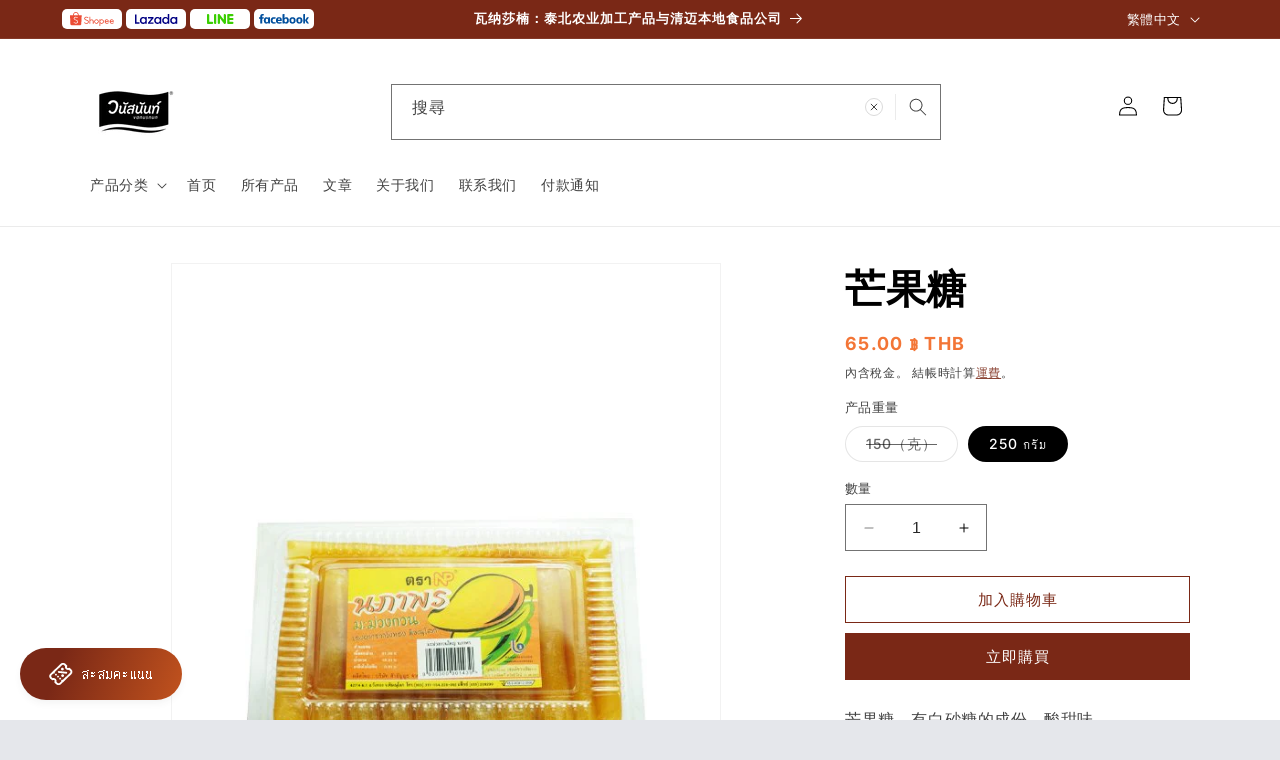

--- FILE ---
content_type: text/html; charset=utf-8
request_url: https://vanusnun.com/zh/products/%E0%B8%A1%E0%B8%B0%E0%B8%A1%E0%B9%88%E0%B8%A7%E0%B8%87%E0%B8%81%E0%B8%A7%E0%B8%99
body_size: 104621
content:
<!doctype html>
<html class="no-js" lang="zh-TW">
  <head>
    <meta name="google-site-verification" content="DttPVi0-pBzZS1DD-YaoASkYKc7LHQXtexCFzVgkrBw" />
    <!-- Google tag (gtag.js) -->
<script async src="https://www.googletagmanager.com/gtag/js?id=G-5X8GYL6XE9"></script>
<script>
  window.dataLayer = window.dataLayer || [];
  function gtag(){dataLayer.push(arguments);}
  gtag('js', new Date());

  gtag('config', 'G-5X8GYL6XE9');
</script>
 
<meta charset="utf-8">
    <meta http-equiv="X-UA-Compatible" content="IE=edge">
    <meta name="viewport" content="width=device-width,initial-scale=1">
    <meta name="theme-color" content="">
    <link rel="canonical" href="https://vanusnun.com/zh/products/%e0%b8%a1%e0%b8%b0%e0%b8%a1%e0%b9%88%e0%b8%a7%e0%b8%87%e0%b8%81%e0%b8%a7%e0%b8%99"><link rel="icon" type="image/png" href="//vanusnun.com/cdn/shop/files/VSN-Logo.webp?crop=center&height=32&v=1706623980&width=32"><link rel="preconnect" href="https://fonts.shopifycdn.com" crossorigin><title>
      芒果糖
 &ndash; วนัสนันท์</title>

    
      <meta name="description" content="芒果糖，有白砂糖的成份，酸甜味">
    

    

<meta property="og:site_name" content="วนัสนันท์">
<meta property="og:url" content="https://vanusnun.com/zh/products/%e0%b8%a1%e0%b8%b0%e0%b8%a1%e0%b9%88%e0%b8%a7%e0%b8%87%e0%b8%81%e0%b8%a7%e0%b8%99">
<meta property="og:title" content="芒果糖">
<meta property="og:type" content="product">
<meta property="og:description" content="芒果糖，有白砂糖的成份，酸甜味"><meta property="og:image" content="http://vanusnun.com/cdn/shop/products/product-632535.jpg?v=1705151965">
  <meta property="og:image:secure_url" content="https://vanusnun.com/cdn/shop/products/product-632535.jpg?v=1705151965">
  <meta property="og:image:width" content="600">
  <meta property="og:image:height" content="600"><meta property="og:price:amount" content="45.00">
  <meta property="og:price:currency" content="THB"><meta name="twitter:card" content="summary_large_image">
<meta name="twitter:title" content="芒果糖">
<meta name="twitter:description" content="芒果糖，有白砂糖的成份，酸甜味">


    <script src="//vanusnun.com/cdn/shop/t/1/assets/constants.js?v=58251544750838685771704039689" defer="defer"></script>
    <script src="//vanusnun.com/cdn/shop/t/1/assets/pubsub.js?v=158357773527763999511704039695" defer="defer"></script>
    <script src="//vanusnun.com/cdn/shop/t/1/assets/global.js?v=40820548392383841591704039691" defer="defer"></script><script>window.performance && window.performance.mark && window.performance.mark('shopify.content_for_header.start');</script><meta id="shopify-digital-wallet" name="shopify-digital-wallet" content="/67645440217/digital_wallets/dialog">
<link rel="alternate" hreflang="x-default" href="https://vanusnun.com/products/%E0%B8%A1%E0%B8%B0%E0%B8%A1%E0%B9%88%E0%B8%A7%E0%B8%87%E0%B8%81%E0%B8%A7%E0%B8%99">
<link rel="alternate" hreflang="th" href="https://vanusnun.com/products/%E0%B8%A1%E0%B8%B0%E0%B8%A1%E0%B9%88%E0%B8%A7%E0%B8%87%E0%B8%81%E0%B8%A7%E0%B8%99">
<link rel="alternate" hreflang="zh-Hant" href="https://vanusnun.com/zh/products/%E0%B8%A1%E0%B8%B0%E0%B8%A1%E0%B9%88%E0%B8%A7%E0%B8%87%E0%B8%81%E0%B8%A7%E0%B8%99">
<link rel="alternate" hreflang="en" href="https://vanusnun.com/en/products/%E0%B8%A1%E0%B8%B0%E0%B8%A1%E0%B9%88%E0%B8%A7%E0%B8%87%E0%B8%81%E0%B8%A7%E0%B8%99">
<link rel="alternate" hreflang="zh-Hant-TH" href="https://vanusnun.com/zh/products/%E0%B8%A1%E0%B8%B0%E0%B8%A1%E0%B9%88%E0%B8%A7%E0%B8%87%E0%B8%81%E0%B8%A7%E0%B8%99">
<link rel="alternate" type="application/json+oembed" href="https://vanusnun.com/zh/products/%e0%b8%a1%e0%b8%b0%e0%b8%a1%e0%b9%88%e0%b8%a7%e0%b8%87%e0%b8%81%e0%b8%a7%e0%b8%99.oembed">
<script async="async" src="/checkouts/internal/preloads.js?locale=zh-TH"></script>
<script id="shopify-features" type="application/json">{"accessToken":"c856749118380b755c9b3a96835ca16a","betas":["rich-media-storefront-analytics"],"domain":"vanusnun.com","predictiveSearch":false,"shopId":67645440217,"locale":"zh-tw"}</script>
<script>var Shopify = Shopify || {};
Shopify.shop = "a671e8-3.myshopify.com";
Shopify.locale = "zh-TW";
Shopify.currency = {"active":"THB","rate":"1.0"};
Shopify.country = "TH";
Shopify.theme = {"name":"Dawn","id":138448863449,"schema_name":"Dawn","schema_version":"12.0.0","theme_store_id":887,"role":"main"};
Shopify.theme.handle = "null";
Shopify.theme.style = {"id":null,"handle":null};
Shopify.cdnHost = "vanusnun.com/cdn";
Shopify.routes = Shopify.routes || {};
Shopify.routes.root = "/zh/";</script>
<script type="module">!function(o){(o.Shopify=o.Shopify||{}).modules=!0}(window);</script>
<script>!function(o){function n(){var o=[];function n(){o.push(Array.prototype.slice.apply(arguments))}return n.q=o,n}var t=o.Shopify=o.Shopify||{};t.loadFeatures=n(),t.autoloadFeatures=n()}(window);</script>
<script id="shop-js-analytics" type="application/json">{"pageType":"product"}</script>
<script defer="defer" async type="module" src="//vanusnun.com/cdn/shopifycloud/shop-js/modules/v2/client.init-shop-cart-sync_D9dVssWa.zh-TW.esm.js"></script>
<script defer="defer" async type="module" src="//vanusnun.com/cdn/shopifycloud/shop-js/modules/v2/chunk.common_OJXd8nZT.esm.js"></script>
<script type="module">
  await import("//vanusnun.com/cdn/shopifycloud/shop-js/modules/v2/client.init-shop-cart-sync_D9dVssWa.zh-TW.esm.js");
await import("//vanusnun.com/cdn/shopifycloud/shop-js/modules/v2/chunk.common_OJXd8nZT.esm.js");

  window.Shopify.SignInWithShop?.initShopCartSync?.({"fedCMEnabled":true,"windoidEnabled":true});

</script>
<script>(function() {
  var isLoaded = false;
  function asyncLoad() {
    if (isLoaded) return;
    isLoaded = true;
    var urls = ["\/\/searchserverapi.com\/widgets\/shopify\/init.js?a=4j7c5D3x8V\u0026shop=a671e8-3.myshopify.com"];
    for (var i = 0; i < urls.length; i++) {
      var s = document.createElement('script');
      s.type = 'text/javascript';
      s.async = true;
      s.src = urls[i];
      var x = document.getElementsByTagName('script')[0];
      x.parentNode.insertBefore(s, x);
    }
  };
  if(window.attachEvent) {
    window.attachEvent('onload', asyncLoad);
  } else {
    window.addEventListener('load', asyncLoad, false);
  }
})();</script>
<script id="__st">var __st={"a":67645440217,"offset":25200,"reqid":"952ee2d2-ab82-4669-be7d-7f36ffb043f3-1768763193","pageurl":"vanusnun.com\/zh\/products\/%E0%B8%A1%E0%B8%B0%E0%B8%A1%E0%B9%88%E0%B8%A7%E0%B8%87%E0%B8%81%E0%B8%A7%E0%B8%99","u":"5a249c4ac80a","p":"product","rtyp":"product","rid":8459024269529};</script>
<script>window.ShopifyPaypalV4VisibilityTracking = true;</script>
<script id="captcha-bootstrap">!function(){'use strict';const t='contact',e='account',n='new_comment',o=[[t,t],['blogs',n],['comments',n],[t,'customer']],c=[[e,'customer_login'],[e,'guest_login'],[e,'recover_customer_password'],[e,'create_customer']],r=t=>t.map((([t,e])=>`form[action*='/${t}']:not([data-nocaptcha='true']) input[name='form_type'][value='${e}']`)).join(','),a=t=>()=>t?[...document.querySelectorAll(t)].map((t=>t.form)):[];function s(){const t=[...o],e=r(t);return a(e)}const i='password',u='form_key',d=['recaptcha-v3-token','g-recaptcha-response','h-captcha-response',i],f=()=>{try{return window.sessionStorage}catch{return}},m='__shopify_v',_=t=>t.elements[u];function p(t,e,n=!1){try{const o=window.sessionStorage,c=JSON.parse(o.getItem(e)),{data:r}=function(t){const{data:e,action:n}=t;return t[m]||n?{data:e,action:n}:{data:t,action:n}}(c);for(const[e,n]of Object.entries(r))t.elements[e]&&(t.elements[e].value=n);n&&o.removeItem(e)}catch(o){console.error('form repopulation failed',{error:o})}}const l='form_type',E='cptcha';function T(t){t.dataset[E]=!0}const w=window,h=w.document,L='Shopify',v='ce_forms',y='captcha';let A=!1;((t,e)=>{const n=(g='f06e6c50-85a8-45c8-87d0-21a2b65856fe',I='https://cdn.shopify.com/shopifycloud/storefront-forms-hcaptcha/ce_storefront_forms_captcha_hcaptcha.v1.5.2.iife.js',D={infoText:'已受到 hCaptcha 保護',privacyText:'隱私',termsText:'條款'},(t,e,n)=>{const o=w[L][v],c=o.bindForm;if(c)return c(t,g,e,D).then(n);var r;o.q.push([[t,g,e,D],n]),r=I,A||(h.body.append(Object.assign(h.createElement('script'),{id:'captcha-provider',async:!0,src:r})),A=!0)});var g,I,D;w[L]=w[L]||{},w[L][v]=w[L][v]||{},w[L][v].q=[],w[L][y]=w[L][y]||{},w[L][y].protect=function(t,e){n(t,void 0,e),T(t)},Object.freeze(w[L][y]),function(t,e,n,w,h,L){const[v,y,A,g]=function(t,e,n){const i=e?o:[],u=t?c:[],d=[...i,...u],f=r(d),m=r(i),_=r(d.filter((([t,e])=>n.includes(e))));return[a(f),a(m),a(_),s()]}(w,h,L),I=t=>{const e=t.target;return e instanceof HTMLFormElement?e:e&&e.form},D=t=>v().includes(t);t.addEventListener('submit',(t=>{const e=I(t);if(!e)return;const n=D(e)&&!e.dataset.hcaptchaBound&&!e.dataset.recaptchaBound,o=_(e),c=g().includes(e)&&(!o||!o.value);(n||c)&&t.preventDefault(),c&&!n&&(function(t){try{if(!f())return;!function(t){const e=f();if(!e)return;const n=_(t);if(!n)return;const o=n.value;o&&e.removeItem(o)}(t);const e=Array.from(Array(32),(()=>Math.random().toString(36)[2])).join('');!function(t,e){_(t)||t.append(Object.assign(document.createElement('input'),{type:'hidden',name:u})),t.elements[u].value=e}(t,e),function(t,e){const n=f();if(!n)return;const o=[...t.querySelectorAll(`input[type='${i}']`)].map((({name:t})=>t)),c=[...d,...o],r={};for(const[a,s]of new FormData(t).entries())c.includes(a)||(r[a]=s);n.setItem(e,JSON.stringify({[m]:1,action:t.action,data:r}))}(t,e)}catch(e){console.error('failed to persist form',e)}}(e),e.submit())}));const S=(t,e)=>{t&&!t.dataset[E]&&(n(t,e.some((e=>e===t))),T(t))};for(const o of['focusin','change'])t.addEventListener(o,(t=>{const e=I(t);D(e)&&S(e,y())}));const B=e.get('form_key'),M=e.get(l),P=B&&M;t.addEventListener('DOMContentLoaded',(()=>{const t=y();if(P)for(const e of t)e.elements[l].value===M&&p(e,B);[...new Set([...A(),...v().filter((t=>'true'===t.dataset.shopifyCaptcha))])].forEach((e=>S(e,t)))}))}(h,new URLSearchParams(w.location.search),n,t,e,['guest_login'])})(!0,!0)}();</script>
<script integrity="sha256-4kQ18oKyAcykRKYeNunJcIwy7WH5gtpwJnB7kiuLZ1E=" data-source-attribution="shopify.loadfeatures" defer="defer" src="//vanusnun.com/cdn/shopifycloud/storefront/assets/storefront/load_feature-a0a9edcb.js" crossorigin="anonymous"></script>
<script data-source-attribution="shopify.dynamic_checkout.dynamic.init">var Shopify=Shopify||{};Shopify.PaymentButton=Shopify.PaymentButton||{isStorefrontPortableWallets:!0,init:function(){window.Shopify.PaymentButton.init=function(){};var t=document.createElement("script");t.src="https://vanusnun.com/cdn/shopifycloud/portable-wallets/latest/portable-wallets.zh-tw.js",t.type="module",document.head.appendChild(t)}};
</script>
<script data-source-attribution="shopify.dynamic_checkout.buyer_consent">
  function portableWalletsHideBuyerConsent(e){var t=document.getElementById("shopify-buyer-consent"),n=document.getElementById("shopify-subscription-policy-button");t&&n&&(t.classList.add("hidden"),t.setAttribute("aria-hidden","true"),n.removeEventListener("click",e))}function portableWalletsShowBuyerConsent(e){var t=document.getElementById("shopify-buyer-consent"),n=document.getElementById("shopify-subscription-policy-button");t&&n&&(t.classList.remove("hidden"),t.removeAttribute("aria-hidden"),n.addEventListener("click",e))}window.Shopify?.PaymentButton&&(window.Shopify.PaymentButton.hideBuyerConsent=portableWalletsHideBuyerConsent,window.Shopify.PaymentButton.showBuyerConsent=portableWalletsShowBuyerConsent);
</script>
<script>
  function portableWalletsCleanup(e){e&&e.src&&console.error("Failed to load portable wallets script "+e.src);var t=document.querySelectorAll("shopify-accelerated-checkout .shopify-payment-button__skeleton, shopify-accelerated-checkout-cart .wallet-cart-button__skeleton"),e=document.getElementById("shopify-buyer-consent");for(let e=0;e<t.length;e++)t[e].remove();e&&e.remove()}function portableWalletsNotLoadedAsModule(e){e instanceof ErrorEvent&&"string"==typeof e.message&&e.message.includes("import.meta")&&"string"==typeof e.filename&&e.filename.includes("portable-wallets")&&(window.removeEventListener("error",portableWalletsNotLoadedAsModule),window.Shopify.PaymentButton.failedToLoad=e,"loading"===document.readyState?document.addEventListener("DOMContentLoaded",window.Shopify.PaymentButton.init):window.Shopify.PaymentButton.init())}window.addEventListener("error",portableWalletsNotLoadedAsModule);
</script>

<script type="module" src="https://vanusnun.com/cdn/shopifycloud/portable-wallets/latest/portable-wallets.zh-tw.js" onError="portableWalletsCleanup(this)" crossorigin="anonymous"></script>
<script nomodule>
  document.addEventListener("DOMContentLoaded", portableWalletsCleanup);
</script>

<link id="shopify-accelerated-checkout-styles" rel="stylesheet" media="screen" href="https://vanusnun.com/cdn/shopifycloud/portable-wallets/latest/accelerated-checkout-backwards-compat.css" crossorigin="anonymous">
<style id="shopify-accelerated-checkout-cart">
        #shopify-buyer-consent {
  margin-top: 1em;
  display: inline-block;
  width: 100%;
}

#shopify-buyer-consent.hidden {
  display: none;
}

#shopify-subscription-policy-button {
  background: none;
  border: none;
  padding: 0;
  text-decoration: underline;
  font-size: inherit;
  cursor: pointer;
}

#shopify-subscription-policy-button::before {
  box-shadow: none;
}

      </style>
<script id="sections-script" data-sections="header" defer="defer" src="//vanusnun.com/cdn/shop/t/1/compiled_assets/scripts.js?v=1388"></script>
<script>window.performance && window.performance.mark && window.performance.mark('shopify.content_for_header.end');</script>

    <style data-shopify>
      @font-face {
  font-family: Inter;
  font-weight: 500;
  font-style: normal;
  font-display: swap;
  src: url("//vanusnun.com/cdn/fonts/inter/inter_n5.d7101d5e168594dd06f56f290dd759fba5431d97.woff2") format("woff2"),
       url("//vanusnun.com/cdn/fonts/inter/inter_n5.5332a76bbd27da00474c136abb1ca3cbbf259068.woff") format("woff");
}

      @font-face {
  font-family: Inter;
  font-weight: 700;
  font-style: normal;
  font-display: swap;
  src: url("//vanusnun.com/cdn/fonts/inter/inter_n7.02711e6b374660cfc7915d1afc1c204e633421e4.woff2") format("woff2"),
       url("//vanusnun.com/cdn/fonts/inter/inter_n7.6dab87426f6b8813070abd79972ceaf2f8d3b012.woff") format("woff");
}

      @font-face {
  font-family: Inter;
  font-weight: 500;
  font-style: italic;
  font-display: swap;
  src: url("//vanusnun.com/cdn/fonts/inter/inter_i5.4474f48e6ab2b1e01aa2b6d942dd27fa24f2d99f.woff2") format("woff2"),
       url("//vanusnun.com/cdn/fonts/inter/inter_i5.493dbd6ee8e49f4ad722ebb68d92f201af2c2f56.woff") format("woff");
}

      @font-face {
  font-family: Inter;
  font-weight: 700;
  font-style: italic;
  font-display: swap;
  src: url("//vanusnun.com/cdn/fonts/inter/inter_i7.b377bcd4cc0f160622a22d638ae7e2cd9b86ea4c.woff2") format("woff2"),
       url("//vanusnun.com/cdn/fonts/inter/inter_i7.7c69a6a34e3bb44fcf6f975857e13b9a9b25beb4.woff") format("woff");
}

      @font-face {
  font-family: Inter;
  font-weight: 600;
  font-style: normal;
  font-display: swap;
  src: url("//vanusnun.com/cdn/fonts/inter/inter_n6.771af0474a71b3797eb38f3487d6fb79d43b6877.woff2") format("woff2"),
       url("//vanusnun.com/cdn/fonts/inter/inter_n6.88c903d8f9e157d48b73b7777d0642925bcecde7.woff") format("woff");
}


      
        :root,
        .color-background-1 {
          --color-background: 229,231,235;
        
          --gradient-background: #e5e7eb;
        

        

        --color-foreground: 0,0,0;
        --color-background-contrast: 157,164,180;
        --color-shadow: 122,40,22;
        --color-button: 122,40,22;
        --color-button-text: 255,255,255;
        --color-secondary-button: 229,231,235;
        --color-secondary-button-text: 122,40,22;
        --color-link: 122,40,22;
        --color-badge-foreground: 0,0,0;
        --color-badge-background: 229,231,235;
        --color-badge-border: 0,0,0;
        --payment-terms-background-color: rgb(229 231 235);
      }
      
        
        .color-background-2 {
          --color-background: 122,40,22;
        
          --gradient-background: #7a2816;
        

        

        --color-foreground: 255,255,255;
        --color-background-contrast: 144,47,26;
        --color-shadow: 255,255,255;
        --color-button: 242,148,85;
        --color-button-text: 255,255,255;
        --color-secondary-button: 122,40,22;
        --color-secondary-button-text: 255,255,255;
        --color-link: 255,255,255;
        --color-badge-foreground: 255,255,255;
        --color-badge-background: 122,40,22;
        --color-badge-border: 255,255,255;
        --payment-terms-background-color: rgb(122 40 22);
      }
      
        
        .color-inverse {
          --color-background: 36,40,51;
        
          --gradient-background: #242833;
        

        

        --color-foreground: 255,255,255;
        --color-background-contrast: 47,52,66;
        --color-shadow: 18,18,18;
        --color-button: 255,255,255;
        --color-button-text: 0,0,0;
        --color-secondary-button: 36,40,51;
        --color-secondary-button-text: 255,255,255;
        --color-link: 255,255,255;
        --color-badge-foreground: 255,255,255;
        --color-badge-background: 36,40,51;
        --color-badge-border: 255,255,255;
        --payment-terms-background-color: rgb(36 40 51);
      }
      
        
        .color-accent-1 {
          --color-background: 188,188,188;
        
          --gradient-background: #bcbcbc;
        

        

        --color-foreground: 255,255,255;
        --color-background-contrast: 124,124,124;
        --color-shadow: 122,40,22;
        --color-button: 255,255,255;
        --color-button-text: 122,40,22;
        --color-secondary-button: 188,188,188;
        --color-secondary-button-text: 255,255,255;
        --color-link: 255,255,255;
        --color-badge-foreground: 255,255,255;
        --color-badge-background: 188,188,188;
        --color-badge-border: 255,255,255;
        --payment-terms-background-color: rgb(188 188 188);
      }
      
        
        .color-accent-2 {
          --color-background: 51,79,180;
        
          --gradient-background: #334fb4;
        

        

        --color-foreground: 255,255,255;
        --color-background-contrast: 23,35,81;
        --color-shadow: 18,18,18;
        --color-button: 255,255,255;
        --color-button-text: 51,79,180;
        --color-secondary-button: 51,79,180;
        --color-secondary-button-text: 255,255,255;
        --color-link: 255,255,255;
        --color-badge-foreground: 255,255,255;
        --color-badge-background: 51,79,180;
        --color-badge-border: 255,255,255;
        --payment-terms-background-color: rgb(51 79 180);
      }
      
        
        .color-scheme-2a3d0e84-fa18-4abf-8041-1dd2d84a2387 {
          --color-background: 255,255,255;
        
          --gradient-background: #ffffff;
        

        

        --color-foreground: 0,0,0;
        --color-background-contrast: 191,191,191;
        --color-shadow: 122,40,22;
        --color-button: 122,40,22;
        --color-button-text: 255,255,255;
        --color-secondary-button: 255,255,255;
        --color-secondary-button-text: 122,40,22;
        --color-link: 122,40,22;
        --color-badge-foreground: 0,0,0;
        --color-badge-background: 255,255,255;
        --color-badge-border: 0,0,0;
        --payment-terms-background-color: rgb(255 255 255);
      }
      

      body, .color-background-1, .color-background-2, .color-inverse, .color-accent-1, .color-accent-2, .color-scheme-2a3d0e84-fa18-4abf-8041-1dd2d84a2387 {
        color: rgba(var(--color-foreground), 0.75);
        background-color: rgb(var(--color-background));
      }

      :root {
        --font-body-family: Inter, sans-serif;
        --font-body-style: normal;
        --font-body-weight: 500;
        --font-body-weight-bold: 800;

        --font-heading-family: Inter, sans-serif;
        --font-heading-style: normal;
        --font-heading-weight: 600;

        --font-body-scale: 1.0;
        --font-heading-scale: 1.0;

        --media-padding: px;
        --media-border-opacity: 0.05;
        --media-border-width: 1px;
        --media-radius: 0px;
        --media-shadow-opacity: 0.0;
        --media-shadow-horizontal-offset: 0px;
        --media-shadow-vertical-offset: 4px;
        --media-shadow-blur-radius: 5px;
        --media-shadow-visible: 0;

        --page-width: 120rem;
        --page-width-margin: 0rem;

        --product-card-image-padding: 0.0rem;
        --product-card-corner-radius: 0.0rem;
        --product-card-text-alignment: center;
        --product-card-border-width: 0.0rem;
        --product-card-border-opacity: 0.1;
        --product-card-shadow-opacity: 0.0;
        --product-card-shadow-visible: 0;
        --product-card-shadow-horizontal-offset: 0.0rem;
        --product-card-shadow-vertical-offset: 0.4rem;
        --product-card-shadow-blur-radius: 0.5rem;

        --collection-card-image-padding: 0.0rem;
        --collection-card-corner-radius: 0.0rem;
        --collection-card-text-alignment: left;
        --collection-card-border-width: 0.0rem;
        --collection-card-border-opacity: 0.1;
        --collection-card-shadow-opacity: 0.0;
        --collection-card-shadow-visible: 0;
        --collection-card-shadow-horizontal-offset: 0.0rem;
        --collection-card-shadow-vertical-offset: 0.4rem;
        --collection-card-shadow-blur-radius: 0.5rem;

        --blog-card-image-padding: 0.0rem;
        --blog-card-corner-radius: 0.0rem;
        --blog-card-text-alignment: left;
        --blog-card-border-width: 0.0rem;
        --blog-card-border-opacity: 0.1;
        --blog-card-shadow-opacity: 0.0;
        --blog-card-shadow-visible: 0;
        --blog-card-shadow-horizontal-offset: 0.0rem;
        --blog-card-shadow-vertical-offset: 0.4rem;
        --blog-card-shadow-blur-radius: 0.5rem;

        --badge-corner-radius: 4.0rem;

        --popup-border-width: 1px;
        --popup-border-opacity: 0.1;
        --popup-corner-radius: 0px;
        --popup-shadow-opacity: 0.05;
        --popup-shadow-horizontal-offset: 0px;
        --popup-shadow-vertical-offset: 4px;
        --popup-shadow-blur-radius: 5px;

        --drawer-border-width: 1px;
        --drawer-border-opacity: 0.1;
        --drawer-shadow-opacity: 0.0;
        --drawer-shadow-horizontal-offset: 0px;
        --drawer-shadow-vertical-offset: 4px;
        --drawer-shadow-blur-radius: 5px;

        --spacing-sections-desktop: 16px;
        --spacing-sections-mobile: 16px;

        --grid-desktop-vertical-spacing: 8px;
        --grid-desktop-horizontal-spacing: 8px;
        --grid-mobile-vertical-spacing: 4px;
        --grid-mobile-horizontal-spacing: 4px;

        --text-boxes-border-opacity: 0.1;
        --text-boxes-border-width: 0px;
        --text-boxes-radius: 0px;
        --text-boxes-shadow-opacity: 0.0;
        --text-boxes-shadow-visible: 0;
        --text-boxes-shadow-horizontal-offset: 0px;
        --text-boxes-shadow-vertical-offset: 4px;
        --text-boxes-shadow-blur-radius: 5px;

        --buttons-radius: 0px;
        --buttons-radius-outset: 0px;
        --buttons-border-width: 1px;
        --buttons-border-opacity: 1.0;
        --buttons-shadow-opacity: 0.0;
        --buttons-shadow-visible: 0;
        --buttons-shadow-horizontal-offset: 0px;
        --buttons-shadow-vertical-offset: 4px;
        --buttons-shadow-blur-radius: 5px;
        --buttons-border-offset: 0px;

        --inputs-radius: 0px;
        --inputs-border-width: 1px;
        --inputs-border-opacity: 0.55;
        --inputs-shadow-opacity: 0.0;
        --inputs-shadow-horizontal-offset: 0px;
        --inputs-margin-offset: 0px;
        --inputs-shadow-vertical-offset: 4px;
        --inputs-shadow-blur-radius: 5px;
        --inputs-radius-outset: 0px;

        --variant-pills-radius: 40px;
        --variant-pills-border-width: 1px;
        --variant-pills-border-opacity: 0.55;
        --variant-pills-shadow-opacity: 0.0;
        --variant-pills-shadow-horizontal-offset: 0px;
        --variant-pills-shadow-vertical-offset: 4px;
        --variant-pills-shadow-blur-radius: 5px;
      }

      *,
      *::before,
      *::after {
        box-sizing: inherit;
      }

      html {
        box-sizing: border-box;
        font-size: calc(var(--font-body-scale) * 62.5%);
        height: 100%;
      }

      body {
        display: grid;
        grid-template-rows: auto auto 1fr auto;
        grid-template-columns: 100%;
        min-height: 100%;
        margin: 0;
        font-size: 1.5rem;
        letter-spacing: 0.06rem;
        line-height: calc(1 + 0.8 / var(--font-body-scale));
        font-family: var(--font-body-family);
        font-style: var(--font-body-style);
        font-weight: var(--font-body-weight);
      }

      @media screen and (min-width: 750px) {
        body {
          font-size: 1.6rem;
        }
      }
    </style>

    <link href="//vanusnun.com/cdn/shop/t/1/assets/base.css?v=27416117636431176291705307179" rel="stylesheet" type="text/css" media="all" />
<link rel="preload" as="font" href="//vanusnun.com/cdn/fonts/inter/inter_n5.d7101d5e168594dd06f56f290dd759fba5431d97.woff2" type="font/woff2" crossorigin><link rel="preload" as="font" href="//vanusnun.com/cdn/fonts/inter/inter_n6.771af0474a71b3797eb38f3487d6fb79d43b6877.woff2" type="font/woff2" crossorigin><link href="//vanusnun.com/cdn/shop/t/1/assets/component-localization-form.css?v=143319823105703127341704039684" rel="stylesheet" type="text/css" media="all" />
      <script src="//vanusnun.com/cdn/shop/t/1/assets/localization-form.js?v=161644695336821385561704039691" defer="defer"></script><link
        rel="stylesheet"
        href="//vanusnun.com/cdn/shop/t/1/assets/component-predictive-search.css?v=118923337488134913561704039686"
        media="print"
        onload="this.media='all'"
      ><script>
      document.documentElement.className = document.documentElement.className.replace('no-js', 'js');
      if (Shopify.designMode) {
        document.documentElement.classList.add('shopify-design-mode');
      }
    </script>
  <!-- BEGIN app block: shopify://apps/c-hub-customer-accounts/blocks/app-embed/0fb3ba0b-4c65-4919-a85a-48bc2d368e9c --><script>(function () { try { localStorage.removeItem('chInitPageLoad'); } catch (error) {}})();</script><!-- END app block --><!-- BEGIN app block: shopify://apps/social-login/blocks/automatic_login/8de41085-9237-4829-86d0-25e862482fec -->




    
    
        

            

            <!-- BEGIN app snippet: init --><script>var SOCIAL_LOGIN_CUSTOMER_LOGGED_IN = false;window.InitSocialLogin=function() {new SocialLoginNamespace({"id": 22966, "ssl_host": "", "proxy_subpath": "", "render_appblock": true,"cache_key": "11_15_2024_02_43_27","theme_install": false,"has_special_css": false,"disable_multiple_forms": false,"exclude_from_auto_install_selector": "","append_inside_form": true,"automatic_install_position": "below","include_jquery": true,"iframe_html": `<iframe
id="one-click-social-login-buttons<<iframe_container_id>>" class="one-click-social-login-buttons"
frameBorder='0'
style='   margin-top: 10px;   width: 100%; overflow: hidden;'
data-default_style='margin-top: 10px; overflow: hidden; width: 100%;'
allowtransparency='yes' src='https://oneclicksociallogin.devcloudsoftware.com/api/socialbuttons/?cache_key=11_15_2024_02_43_27&shop=a671e8-3.myshopify.com&popup_type=&current_url=<<current_url>>&iframe_id=<<iframe_id>>&button_font_color=<<button_font_color>>&terms_font_color=<<terms_font_color>>&background_color=<<background_color>>&lang=<<current_lang>>'
 title="Social Login Buttons">
</iframe>`,"share_bar_template": ``,"login_popup_template": ``,"register_popup_template": ``,"google_onetap_iframe": `
<iframe
id="one-click-social-google-one-tap" src="https://oneclicksociallogin.devcloudsoftware.com/api/googleonetap/?shop_id=22966&current_url=<<current_url>>" allowtransparency='yes' frameBorder='0' style="height: 300px; width: 400px; z-index: 9999999; position: fixed;<<css>>" title="Social Login Google One Tap">
</iframe>


`,"redirect_to_previous_page": false,"redirect_to_current_page": true,"redirect_to_custom_page": false,"redirect_to_custom_page_url": "","popup_login_enabled": false,"customer": false,"popup_dont_allow_closing": false,"show_popup_delay": 0,"google_one_tap_enabled": true,"social_login_popup_dont_connect_events": false,"show_popup_on_arrive": false,"show_popup_only_once": false,"automatic_install": true,"search_form_in_all_pages": true,"share_bar_enabled": false,"redirect_to_enter_password_if_error": true,"share_bar_all_pages": true,"share_bar_products_enabled": true,"share_bar_collections_enabled": true,"find_errors_using_internal_var": true,"myshopify_domain": "a671e8-3.myshopify.com","domain":  false,"disable_google_one_tap_mobile": false,"popup_dont_show_in_mobile": false,"debug": false,"appblock_width": "100","search_form_url_regex": false,"code_integration": false,"logged_in_request": false,"popup_login_selector": false,"popup_register_selector": false,"lang": "zh-TW","hide_button_text_on_mobile":false,"init_on_page_load": false,"load_in_all_pages":true, "wait_for_element": null, "wait_for_visible_element": null, "wait_for_not_visible_element": null, "buttons_no_iframe": false, "privacy_policy_type": "", "privacy_policy_url": "","privacy_policy_text": "","customer_accepts_marketing_selector": false,"customer_accepts_marketing_selector_position": "","should_confirm_privacy_policy": false,"type_theme": "","customer_accepts_marketing_selector_text": "","facebook_enabled": false,"google_enabled": false,"apple_enabled": false,"amazon_enabled": false,"linkedin_enabled": false,"twitter_enabled": false,"instagram_enabled": false,"meetup_enabled": false,"spotify_enabled": false,"hotmail_enabled": false,"yahoo_enabled": false,"pinterest_enabled": false,"steam_enabled": false,"buttons_type": "","buttons_text_align": "","use_new_twitter_logo": false,"buttons_no_iframe":false,"use_google_official_button": false,"popup_link_replace_onclick": false,"render_google_button_text": "","render_google_button_register_text": "","render_apple_button_text": "","render_apple_button_register_text": "","render_amazon_button_text": "","render_amazon_button_register_text": "","render_facebook_button_text": "","render_facebook_button_register_text": "","render_linkedin_button_text": "","render_linkedin_button_register_text": "","render_twitter_button_text": "","render_twitter_button_register_text": "","render_instagram_button_text": "","render_instagram_button_register_text": "","render_meetup_button_text": "","render_meetup_button_register_text": "","render_hotmail_button_text": "","render_hotmail_button_register_text": "","render_yahoo_button_text": "","render_yahoo_button_register_text": "","render_pinterest_button_text": "","render_pinterest_button_register_text": "","render_steam_button_text": "","render_steam_button_register_text": "","render_spotify_button_text": "","render_spotify_button_register_text": "","number_of_columns": 1,"columns_width": 100,"enable_box": false,"extra_login_params": "","custom_js": function (socialLogin){try{  }catch(e){console.log("Social Login - Error executing custom js");} } }).socialLogin.init();};if (typeof window.loadedSocialLoginLibrary == 'undefined') {window.loadedSocialLoginLibrary = true;var script = document.createElement('script');script.setAttribute("src", "https://cdn.shopify.com/extensions/019b9def-302f-7826-a1f9-1dfcb2263bd0/social-login-117/assets/social_login.min.js");script.setAttribute("id", "social-login-script"); };script.onload = function() { window.InitSocialLogin();}; script.onerror = function () {  }; document.head.appendChild(script);</script>
<style></style><!-- END app snippet -->

        
    
    




<!-- END app block --><!-- BEGIN app block: shopify://apps/fontify/blocks/app-embed/334490e2-2153-4a2e-a452-e90bdeffa3cc --><link rel="preconnect" href="https://cdn.nitroapps.co" crossorigin=""><!-- shop nitro_fontify metafields --><link rel="stylesheet" href="https://fonts.googleapis.com/css2?family=Sarabun:ital,wght@0,100;0,200;0,300;0,400;0,500;0,600;0,700;0,800;1,100;1,200;1,300;1,400;1,500;1,600;1,700;1,800&display=swap" />
                     
<style type="text/css" id="nitro-fontify" >
							@media only screen and (min-width: 970px) {
				html[lang="th"] body,html[lang="th"] h1,html[lang="th"] h2,html[lang="th"] h3,html[lang="th"] h4,html[lang="th"] h5,html[lang="th"] h6,html[lang="th"] p,html[lang="th"] a,html[lang="th"] li,html[lang="th"] *:not(.fa):not([class*="pe-"]):not(.lni):not(i[class*="iccl-"]):not(i[class*="la"]):not(i[class*="fa"]):not(.jdgm-star){
					font-family: 'Sarabun' !important;
					h1 {
font-size:34px;
}
h3 {
font-size:18px;
}
p {
font-size:16px;
}
				}
			}
		 
					@media only screen and (max-width: 970px) {
				html[lang="th"] body,html[lang="th"] h1,html[lang="th"] h2,html[lang="th"] h3,html[lang="th"] h4,html[lang="th"] h5,html[lang="th"] h6,html[lang="th"] p,html[lang="th"] a,html[lang="th"] li,html[lang="th"] *:not(.fa):not([class*="pe-"]):not(.lni):not(i[class*="iccl-"]):not(i[class*="la"]):not(i[class*="fa"]):not(.jdgm-star){
					font-family: 'Sarabun' !important;
					h1 {
font-size:34px;
}
h3 {
font-size:18px;
}
p {
font-size:16px;
}
				}
			}
		 
		 
	</style>
<script>
    console.log(null);
    console.log(null);
  </script><script
  type="text/javascript"
  id="fontify-scripts"
>
  
  (function () {
    // Prevent duplicate execution
    if (window.fontifyScriptInitialized) {
      return;
    }
    window.fontifyScriptInitialized = true;

    if (window.opener) {
      // Remove existing listener if any before adding new one
      if (window.fontifyMessageListener) {
        window.removeEventListener('message', window.fontifyMessageListener, false);
      }

      function watchClosedWindow() {
        let itv = setInterval(function () {
          if (!window.opener || window.opener.closed) {
            clearInterval(itv);
            window.close();
          }
        }, 1000);
      }

      // Helper function to inject scripts and links from vite-tag content
      function injectScript(encodedContent) {
        

        // Decode HTML entities
        const tempTextarea = document.createElement('textarea');
        tempTextarea.innerHTML = encodedContent;
        const viteContent = tempTextarea.value;

        // Parse HTML content
        const tempDiv = document.createElement('div');
        tempDiv.innerHTML = viteContent;

        // Track duplicates within tempDiv only
        const scriptIds = new Set();
        const scriptSrcs = new Set();
        const linkKeys = new Set();

        // Helper to clone element attributes
        function cloneAttributes(source, target) {
          Array.from(source.attributes).forEach(function(attr) {
            if (attr.name === 'crossorigin') {
              target.crossOrigin = attr.value;
            } else {
              target.setAttribute(attr.name, attr.value);
            }
          });
          if (source.textContent) {
            target.textContent = source.textContent;
          }
        }

        // Inject scripts (filter duplicates within tempDiv)
        tempDiv.querySelectorAll('script').forEach(function(script) {
          const scriptId = script.getAttribute('id');
          const scriptSrc = script.getAttribute('src');

          // Skip if duplicate in tempDiv
          if ((scriptId && scriptIds.has(scriptId)) || (scriptSrc && scriptSrcs.has(scriptSrc))) {
            return;
          }

          // Track script
          if (scriptId) scriptIds.add(scriptId);
          if (scriptSrc) scriptSrcs.add(scriptSrc);

          // Clone and inject
          const newScript = document.createElement('script');
          cloneAttributes(script, newScript);

          document.head.appendChild(newScript);
        });

        // Inject links (filter duplicates within tempDiv)
        tempDiv.querySelectorAll('link').forEach(function(link) {
          const linkHref = link.getAttribute('href');
          const linkRel = link.getAttribute('rel') || '';
          const key = linkHref + '|' + linkRel;

          // Skip if duplicate in tempDiv
          if (linkHref && linkKeys.has(key)) {
            return;
          }

          // Track link
          if (linkHref) linkKeys.add(key);

          // Clone and inject
          const newLink = document.createElement('link');
          cloneAttributes(link, newLink);
          document.head.appendChild(newLink);
        });
      }

      // Function to apply preview font data


      function receiveMessage(event) {
        watchClosedWindow();
        if (event.data.action == 'fontify_ready') {
          console.log('fontify_ready');
          injectScript(`&lt;!-- BEGIN app snippet: vite-tag --&gt;


  &lt;script src=&quot;https://cdn.shopify.com/extensions/019bafe3-77e1-7e6a-87b2-cbeff3e5cd6f/fontify-polaris-11/assets/main-B3V8Mu2P.js&quot; type=&quot;module&quot; crossorigin=&quot;anonymous&quot;&gt;&lt;/script&gt;

&lt;!-- END app snippet --&gt;
  &lt;!-- BEGIN app snippet: vite-tag --&gt;


  &lt;link href=&quot;//cdn.shopify.com/extensions/019bafe3-77e1-7e6a-87b2-cbeff3e5cd6f/fontify-polaris-11/assets/main-GVRB1u2d.css&quot; rel=&quot;stylesheet&quot; type=&quot;text/css&quot; media=&quot;all&quot; /&gt;

&lt;!-- END app snippet --&gt;
`);

        } else if (event.data.action == 'font_audit_ready') {
          injectScript(`&lt;!-- BEGIN app snippet: vite-tag --&gt;


  &lt;script src=&quot;https://cdn.shopify.com/extensions/019bafe3-77e1-7e6a-87b2-cbeff3e5cd6f/fontify-polaris-11/assets/audit-DDeWPAiq.js&quot; type=&quot;module&quot; crossorigin=&quot;anonymous&quot;&gt;&lt;/script&gt;

&lt;!-- END app snippet --&gt;
  &lt;!-- BEGIN app snippet: vite-tag --&gt;


  &lt;link href=&quot;//cdn.shopify.com/extensions/019bafe3-77e1-7e6a-87b2-cbeff3e5cd6f/fontify-polaris-11/assets/audit-CNr6hPle.css&quot; rel=&quot;stylesheet&quot; type=&quot;text/css&quot; media=&quot;all&quot; /&gt;

&lt;!-- END app snippet --&gt;
`);

        } else if (event.data.action == 'preview_font_data') {
          const fontData = event?.data || null;
          window.fontifyPreviewData = fontData;
          injectScript(`&lt;!-- BEGIN app snippet: vite-tag --&gt;


  &lt;script src=&quot;https://cdn.shopify.com/extensions/019bafe3-77e1-7e6a-87b2-cbeff3e5cd6f/fontify-polaris-11/assets/preview-CH6oXAfY.js&quot; type=&quot;module&quot; crossorigin=&quot;anonymous&quot;&gt;&lt;/script&gt;

&lt;!-- END app snippet --&gt;
`);
        }
      }

      // Store reference to listener for cleanup
      window.fontifyMessageListener = receiveMessage;
      window.addEventListener('message', receiveMessage, false);

      // Send init message when window is opened from opener
      if (window.opener) {
        window.opener.postMessage({ action: `${window.name}_init`, data: JSON.parse(JSON.stringify({})) }, '*');
      }
    }
  })();
</script>


<!-- END app block --><!-- BEGIN app block: shopify://apps/tinyseo/blocks/product-json-ld-embed/0605268f-f7c4-4e95-b560-e43df7d59ae4 --><script type="application/ld+json" id="tinyimg-product-json-ld">{
  "@context": "https://schema.org/",
  "@type": "Product",
  "@id": "https://vanusnun.com/zh/products/%e0%b8%a1%e0%b8%b0%e0%b8%a1%e0%b9%88%e0%b8%a7%e0%b8%87%e0%b8%81%e0%b8%a7%e0%b8%99",

  "category": "未分類",
  

  
  
  

  

  "weight": {
  "@type": "QuantitativeValue",
  "value": "250",
  "unitCode": "GRM"
  },"offers" : [
  {
  "@type" : "Offer" ,
  "mpn": 44455266156761,

  "sku": "9030300001408",
  
  "priceCurrency" : "THB" ,
  "price": "45.0",
  "priceValidUntil": "2026-04-19",
  
  
  "availability" : "http://schema.org/OutOfStock",
  
  "itemCondition": "http://schema.org/NewCondition",
  

  "name": "150（克）",
  "url" : "https://vanusnun.com/zh/products/%E0%B8%A1%E0%B8%B0%E0%B8%A1%E0%B9%88%E0%B8%A7%E0%B8%87%E0%B8%81%E0%B8%A7%E0%B8%99?variant=44455266156761",
  
  "image": "https://vanusnun.com/cdn/shop/products/product-632535.jpg?v=1705151965",

  
  
  
  
  "seller" : {
  "@type" : "Organization",
  "name" : "วนัสนันท์"
  }
  },
  {
  "@type" : "Offer" ,
  "mpn": 44455266189529,

  "sku": "9030300001439",
  
  "priceCurrency" : "THB" ,
  "price": "65.0",
  "priceValidUntil": "2026-04-19",
  
  
  "availability" : "http://schema.org/InStock",
  
  "itemCondition": "http://schema.org/NewCondition",
  

  "name": "280（克）",
  "url" : "https://vanusnun.com/zh/products/%E0%B8%A1%E0%B8%B0%E0%B8%A1%E0%B9%88%E0%B8%A7%E0%B8%87%E0%B8%81%E0%B8%A7%E0%B8%99?variant=44455266189529",
  
  "image": "https://vanusnun.com/cdn/shop/products/product-732041.jpg?v=1705151965",

  
  
  
  
  "seller" : {
  "@type" : "Organization",
  "name" : "วนัสนันท์"
  }
  }
  ],
  "name": "芒果糖","image": "https://vanusnun.com/cdn/shop/products/product-632535.jpg?v=1705151965",








  
  
  
  




  
  
  
  
  
  


  
  
  
  
"description": "芒果糖，有白砂糖的成份，酸甜味",
  "manufacturer": "วนัสนันท์",
  "material": "",
  "url": "https://vanusnun.com/products/มะม่วงกวน",
    
  "additionalProperty":
  [
  
    
    {
    "@type": "PropertyValue",
    "name" : "产品重量",
    "value": [
    "150（克）",
    "250 กรัม"
    ]
    }
    
    
    ],
    
    "brand": {
      "@type": "Brand",
      "name": "วนัสนันท์"
    }
 }
</script>
<!-- END app block --><link href="https://cdn.shopify.com/extensions/019b9def-302f-7826-a1f9-1dfcb2263bd0/social-login-117/assets/social_login.css" rel="stylesheet" type="text/css" media="all">
<link href="https://monorail-edge.shopifysvc.com" rel="dns-prefetch">
<script>(function(){if ("sendBeacon" in navigator && "performance" in window) {try {var session_token_from_headers = performance.getEntriesByType('navigation')[0].serverTiming.find(x => x.name == '_s').description;} catch {var session_token_from_headers = undefined;}var session_cookie_matches = document.cookie.match(/_shopify_s=([^;]*)/);var session_token_from_cookie = session_cookie_matches && session_cookie_matches.length === 2 ? session_cookie_matches[1] : "";var session_token = session_token_from_headers || session_token_from_cookie || "";function handle_abandonment_event(e) {var entries = performance.getEntries().filter(function(entry) {return /monorail-edge.shopifysvc.com/.test(entry.name);});if (!window.abandonment_tracked && entries.length === 0) {window.abandonment_tracked = true;var currentMs = Date.now();var navigation_start = performance.timing.navigationStart;var payload = {shop_id: 67645440217,url: window.location.href,navigation_start,duration: currentMs - navigation_start,session_token,page_type: "product"};window.navigator.sendBeacon("https://monorail-edge.shopifysvc.com/v1/produce", JSON.stringify({schema_id: "online_store_buyer_site_abandonment/1.1",payload: payload,metadata: {event_created_at_ms: currentMs,event_sent_at_ms: currentMs}}));}}window.addEventListener('pagehide', handle_abandonment_event);}}());</script>
<script id="web-pixels-manager-setup">(function e(e,d,r,n,o){if(void 0===o&&(o={}),!Boolean(null===(a=null===(i=window.Shopify)||void 0===i?void 0:i.analytics)||void 0===a?void 0:a.replayQueue)){var i,a;window.Shopify=window.Shopify||{};var t=window.Shopify;t.analytics=t.analytics||{};var s=t.analytics;s.replayQueue=[],s.publish=function(e,d,r){return s.replayQueue.push([e,d,r]),!0};try{self.performance.mark("wpm:start")}catch(e){}var l=function(){var e={modern:/Edge?\/(1{2}[4-9]|1[2-9]\d|[2-9]\d{2}|\d{4,})\.\d+(\.\d+|)|Firefox\/(1{2}[4-9]|1[2-9]\d|[2-9]\d{2}|\d{4,})\.\d+(\.\d+|)|Chrom(ium|e)\/(9{2}|\d{3,})\.\d+(\.\d+|)|(Maci|X1{2}).+ Version\/(15\.\d+|(1[6-9]|[2-9]\d|\d{3,})\.\d+)([,.]\d+|)( \(\w+\)|)( Mobile\/\w+|) Safari\/|Chrome.+OPR\/(9{2}|\d{3,})\.\d+\.\d+|(CPU[ +]OS|iPhone[ +]OS|CPU[ +]iPhone|CPU IPhone OS|CPU iPad OS)[ +]+(15[._]\d+|(1[6-9]|[2-9]\d|\d{3,})[._]\d+)([._]\d+|)|Android:?[ /-](13[3-9]|1[4-9]\d|[2-9]\d{2}|\d{4,})(\.\d+|)(\.\d+|)|Android.+Firefox\/(13[5-9]|1[4-9]\d|[2-9]\d{2}|\d{4,})\.\d+(\.\d+|)|Android.+Chrom(ium|e)\/(13[3-9]|1[4-9]\d|[2-9]\d{2}|\d{4,})\.\d+(\.\d+|)|SamsungBrowser\/([2-9]\d|\d{3,})\.\d+/,legacy:/Edge?\/(1[6-9]|[2-9]\d|\d{3,})\.\d+(\.\d+|)|Firefox\/(5[4-9]|[6-9]\d|\d{3,})\.\d+(\.\d+|)|Chrom(ium|e)\/(5[1-9]|[6-9]\d|\d{3,})\.\d+(\.\d+|)([\d.]+$|.*Safari\/(?![\d.]+ Edge\/[\d.]+$))|(Maci|X1{2}).+ Version\/(10\.\d+|(1[1-9]|[2-9]\d|\d{3,})\.\d+)([,.]\d+|)( \(\w+\)|)( Mobile\/\w+|) Safari\/|Chrome.+OPR\/(3[89]|[4-9]\d|\d{3,})\.\d+\.\d+|(CPU[ +]OS|iPhone[ +]OS|CPU[ +]iPhone|CPU IPhone OS|CPU iPad OS)[ +]+(10[._]\d+|(1[1-9]|[2-9]\d|\d{3,})[._]\d+)([._]\d+|)|Android:?[ /-](13[3-9]|1[4-9]\d|[2-9]\d{2}|\d{4,})(\.\d+|)(\.\d+|)|Mobile Safari.+OPR\/([89]\d|\d{3,})\.\d+\.\d+|Android.+Firefox\/(13[5-9]|1[4-9]\d|[2-9]\d{2}|\d{4,})\.\d+(\.\d+|)|Android.+Chrom(ium|e)\/(13[3-9]|1[4-9]\d|[2-9]\d{2}|\d{4,})\.\d+(\.\d+|)|Android.+(UC? ?Browser|UCWEB|U3)[ /]?(15\.([5-9]|\d{2,})|(1[6-9]|[2-9]\d|\d{3,})\.\d+)\.\d+|SamsungBrowser\/(5\.\d+|([6-9]|\d{2,})\.\d+)|Android.+MQ{2}Browser\/(14(\.(9|\d{2,})|)|(1[5-9]|[2-9]\d|\d{3,})(\.\d+|))(\.\d+|)|K[Aa][Ii]OS\/(3\.\d+|([4-9]|\d{2,})\.\d+)(\.\d+|)/},d=e.modern,r=e.legacy,n=navigator.userAgent;return n.match(d)?"modern":n.match(r)?"legacy":"unknown"}(),u="modern"===l?"modern":"legacy",c=(null!=n?n:{modern:"",legacy:""})[u],f=function(e){return[e.baseUrl,"/wpm","/b",e.hashVersion,"modern"===e.buildTarget?"m":"l",".js"].join("")}({baseUrl:d,hashVersion:r,buildTarget:u}),m=function(e){var d=e.version,r=e.bundleTarget,n=e.surface,o=e.pageUrl,i=e.monorailEndpoint;return{emit:function(e){var a=e.status,t=e.errorMsg,s=(new Date).getTime(),l=JSON.stringify({metadata:{event_sent_at_ms:s},events:[{schema_id:"web_pixels_manager_load/3.1",payload:{version:d,bundle_target:r,page_url:o,status:a,surface:n,error_msg:t},metadata:{event_created_at_ms:s}}]});if(!i)return console&&console.warn&&console.warn("[Web Pixels Manager] No Monorail endpoint provided, skipping logging."),!1;try{return self.navigator.sendBeacon.bind(self.navigator)(i,l)}catch(e){}var u=new XMLHttpRequest;try{return u.open("POST",i,!0),u.setRequestHeader("Content-Type","text/plain"),u.send(l),!0}catch(e){return console&&console.warn&&console.warn("[Web Pixels Manager] Got an unhandled error while logging to Monorail."),!1}}}}({version:r,bundleTarget:l,surface:e.surface,pageUrl:self.location.href,monorailEndpoint:e.monorailEndpoint});try{o.browserTarget=l,function(e){var d=e.src,r=e.async,n=void 0===r||r,o=e.onload,i=e.onerror,a=e.sri,t=e.scriptDataAttributes,s=void 0===t?{}:t,l=document.createElement("script"),u=document.querySelector("head"),c=document.querySelector("body");if(l.async=n,l.src=d,a&&(l.integrity=a,l.crossOrigin="anonymous"),s)for(var f in s)if(Object.prototype.hasOwnProperty.call(s,f))try{l.dataset[f]=s[f]}catch(e){}if(o&&l.addEventListener("load",o),i&&l.addEventListener("error",i),u)u.appendChild(l);else{if(!c)throw new Error("Did not find a head or body element to append the script");c.appendChild(l)}}({src:f,async:!0,onload:function(){if(!function(){var e,d;return Boolean(null===(d=null===(e=window.Shopify)||void 0===e?void 0:e.analytics)||void 0===d?void 0:d.initialized)}()){var d=window.webPixelsManager.init(e)||void 0;if(d){var r=window.Shopify.analytics;r.replayQueue.forEach((function(e){var r=e[0],n=e[1],o=e[2];d.publishCustomEvent(r,n,o)})),r.replayQueue=[],r.publish=d.publishCustomEvent,r.visitor=d.visitor,r.initialized=!0}}},onerror:function(){return m.emit({status:"failed",errorMsg:"".concat(f," has failed to load")})},sri:function(e){var d=/^sha384-[A-Za-z0-9+/=]+$/;return"string"==typeof e&&d.test(e)}(c)?c:"",scriptDataAttributes:o}),m.emit({status:"loading"})}catch(e){m.emit({status:"failed",errorMsg:(null==e?void 0:e.message)||"Unknown error"})}}})({shopId: 67645440217,storefrontBaseUrl: "https://vanusnun.com",extensionsBaseUrl: "https://extensions.shopifycdn.com/cdn/shopifycloud/web-pixels-manager",monorailEndpoint: "https://monorail-edge.shopifysvc.com/unstable/produce_batch",surface: "storefront-renderer",enabledBetaFlags: ["2dca8a86"],webPixelsConfigList: [{"id":"959054041","configuration":"{\"webPixelName\":\"Judge.me\"}","eventPayloadVersion":"v1","runtimeContext":"STRICT","scriptVersion":"34ad157958823915625854214640f0bf","type":"APP","apiClientId":683015,"privacyPurposes":["ANALYTICS"],"dataSharingAdjustments":{"protectedCustomerApprovalScopes":["read_customer_email","read_customer_name","read_customer_personal_data","read_customer_phone"]}},{"id":"441483481","configuration":"{\"config\":\"{\\\"pixel_id\\\":\\\"G-ZKZ7J8SG1H\\\",\\\"gtag_events\\\":[{\\\"type\\\":\\\"purchase\\\",\\\"action_label\\\":\\\"G-ZKZ7J8SG1H\\\"},{\\\"type\\\":\\\"page_view\\\",\\\"action_label\\\":\\\"G-ZKZ7J8SG1H\\\"},{\\\"type\\\":\\\"view_item\\\",\\\"action_label\\\":\\\"G-ZKZ7J8SG1H\\\"},{\\\"type\\\":\\\"search\\\",\\\"action_label\\\":\\\"G-ZKZ7J8SG1H\\\"},{\\\"type\\\":\\\"add_to_cart\\\",\\\"action_label\\\":\\\"G-ZKZ7J8SG1H\\\"},{\\\"type\\\":\\\"begin_checkout\\\",\\\"action_label\\\":\\\"G-ZKZ7J8SG1H\\\"},{\\\"type\\\":\\\"add_payment_info\\\",\\\"action_label\\\":\\\"G-ZKZ7J8SG1H\\\"}],\\\"enable_monitoring_mode\\\":false}\"}","eventPayloadVersion":"v1","runtimeContext":"OPEN","scriptVersion":"b2a88bafab3e21179ed38636efcd8a93","type":"APP","apiClientId":1780363,"privacyPurposes":[],"dataSharingAdjustments":{"protectedCustomerApprovalScopes":["read_customer_address","read_customer_email","read_customer_name","read_customer_personal_data","read_customer_phone"]}},{"id":"46170329","configuration":"{\"shop\":\"a671e8-3.myshopify.com\",\"enabled\":\"false\",\"hmacKey\":\"178b424f70708f0bfe767e41bdc1a34c\"}","eventPayloadVersion":"v1","runtimeContext":"STRICT","scriptVersion":"a406b8d892e9e644b6f271fd9c955885","type":"APP","apiClientId":4653451,"privacyPurposes":["ANALYTICS","MARKETING","SALE_OF_DATA"],"dataSharingAdjustments":{"protectedCustomerApprovalScopes":["read_customer_address","read_customer_email","read_customer_name","read_customer_personal_data","read_customer_phone"]}},{"id":"39059673","configuration":"{\"apiKey\":\"4j7c5D3x8V\", \"host\":\"searchserverapi.com\"}","eventPayloadVersion":"v1","runtimeContext":"STRICT","scriptVersion":"5559ea45e47b67d15b30b79e7c6719da","type":"APP","apiClientId":578825,"privacyPurposes":["ANALYTICS"],"dataSharingAdjustments":{"protectedCustomerApprovalScopes":["read_customer_personal_data"]}},{"id":"shopify-app-pixel","configuration":"{}","eventPayloadVersion":"v1","runtimeContext":"STRICT","scriptVersion":"0450","apiClientId":"shopify-pixel","type":"APP","privacyPurposes":["ANALYTICS","MARKETING"]},{"id":"shopify-custom-pixel","eventPayloadVersion":"v1","runtimeContext":"LAX","scriptVersion":"0450","apiClientId":"shopify-pixel","type":"CUSTOM","privacyPurposes":["ANALYTICS","MARKETING"]}],isMerchantRequest: false,initData: {"shop":{"name":"วนัสนันท์","paymentSettings":{"currencyCode":"THB"},"myshopifyDomain":"a671e8-3.myshopify.com","countryCode":"TH","storefrontUrl":"https:\/\/vanusnun.com\/zh"},"customer":null,"cart":null,"checkout":null,"productVariants":[{"price":{"amount":45.0,"currencyCode":"THB"},"product":{"title":"芒果糖","vendor":"วนัสนันท์","id":"8459024269529","untranslatedTitle":"芒果糖","url":"\/zh\/products\/%E0%B8%A1%E0%B8%B0%E0%B8%A1%E0%B9%88%E0%B8%A7%E0%B8%87%E0%B8%81%E0%B8%A7%E0%B8%99","type":"零食与其他"},"id":"44455266156761","image":{"src":"\/\/vanusnun.com\/cdn\/shop\/products\/product-632535.jpg?v=1705151965"},"sku":"9030300001408","title":"150（克）","untranslatedTitle":"150 กรัม"},{"price":{"amount":65.0,"currencyCode":"THB"},"product":{"title":"芒果糖","vendor":"วนัสนันท์","id":"8459024269529","untranslatedTitle":"芒果糖","url":"\/zh\/products\/%E0%B8%A1%E0%B8%B0%E0%B8%A1%E0%B9%88%E0%B8%A7%E0%B8%87%E0%B8%81%E0%B8%A7%E0%B8%99","type":"零食与其他"},"id":"44455266189529","image":{"src":"\/\/vanusnun.com\/cdn\/shop\/products\/product-732041.jpg?v=1705151965"},"sku":"9030300001439","title":"280（克）","untranslatedTitle":"250 กรัม"}],"purchasingCompany":null},},"https://vanusnun.com/cdn","fcfee988w5aeb613cpc8e4bc33m6693e112",{"modern":"","legacy":""},{"shopId":"67645440217","storefrontBaseUrl":"https:\/\/vanusnun.com","extensionBaseUrl":"https:\/\/extensions.shopifycdn.com\/cdn\/shopifycloud\/web-pixels-manager","surface":"storefront-renderer","enabledBetaFlags":"[\"2dca8a86\"]","isMerchantRequest":"false","hashVersion":"fcfee988w5aeb613cpc8e4bc33m6693e112","publish":"custom","events":"[[\"page_viewed\",{}],[\"product_viewed\",{\"productVariant\":{\"price\":{\"amount\":65.0,\"currencyCode\":\"THB\"},\"product\":{\"title\":\"芒果糖\",\"vendor\":\"วนัสนันท์\",\"id\":\"8459024269529\",\"untranslatedTitle\":\"芒果糖\",\"url\":\"\/zh\/products\/%E0%B8%A1%E0%B8%B0%E0%B8%A1%E0%B9%88%E0%B8%A7%E0%B8%87%E0%B8%81%E0%B8%A7%E0%B8%99\",\"type\":\"零食与其他\"},\"id\":\"44455266189529\",\"image\":{\"src\":\"\/\/vanusnun.com\/cdn\/shop\/products\/product-732041.jpg?v=1705151965\"},\"sku\":\"9030300001439\",\"title\":\"280（克）\",\"untranslatedTitle\":\"250 กรัม\"}}]]"});</script><script>
  window.ShopifyAnalytics = window.ShopifyAnalytics || {};
  window.ShopifyAnalytics.meta = window.ShopifyAnalytics.meta || {};
  window.ShopifyAnalytics.meta.currency = 'THB';
  var meta = {"product":{"id":8459024269529,"gid":"gid:\/\/shopify\/Product\/8459024269529","vendor":"วนัสนันท์","type":"零食与其他","handle":"มะม่วงกวน","variants":[{"id":44455266156761,"price":4500,"name":"芒果糖 - 150（克）","public_title":"150（克）","sku":"9030300001408"},{"id":44455266189529,"price":6500,"name":"芒果糖 - 280（克）","public_title":"280（克）","sku":"9030300001439"}],"remote":false},"page":{"pageType":"product","resourceType":"product","resourceId":8459024269529,"requestId":"952ee2d2-ab82-4669-be7d-7f36ffb043f3-1768763193"}};
  for (var attr in meta) {
    window.ShopifyAnalytics.meta[attr] = meta[attr];
  }
</script>
<script class="analytics">
  (function () {
    var customDocumentWrite = function(content) {
      var jquery = null;

      if (window.jQuery) {
        jquery = window.jQuery;
      } else if (window.Checkout && window.Checkout.$) {
        jquery = window.Checkout.$;
      }

      if (jquery) {
        jquery('body').append(content);
      }
    };

    var hasLoggedConversion = function(token) {
      if (token) {
        return document.cookie.indexOf('loggedConversion=' + token) !== -1;
      }
      return false;
    }

    var setCookieIfConversion = function(token) {
      if (token) {
        var twoMonthsFromNow = new Date(Date.now());
        twoMonthsFromNow.setMonth(twoMonthsFromNow.getMonth() + 2);

        document.cookie = 'loggedConversion=' + token + '; expires=' + twoMonthsFromNow;
      }
    }

    var trekkie = window.ShopifyAnalytics.lib = window.trekkie = window.trekkie || [];
    if (trekkie.integrations) {
      return;
    }
    trekkie.methods = [
      'identify',
      'page',
      'ready',
      'track',
      'trackForm',
      'trackLink'
    ];
    trekkie.factory = function(method) {
      return function() {
        var args = Array.prototype.slice.call(arguments);
        args.unshift(method);
        trekkie.push(args);
        return trekkie;
      };
    };
    for (var i = 0; i < trekkie.methods.length; i++) {
      var key = trekkie.methods[i];
      trekkie[key] = trekkie.factory(key);
    }
    trekkie.load = function(config) {
      trekkie.config = config || {};
      trekkie.config.initialDocumentCookie = document.cookie;
      var first = document.getElementsByTagName('script')[0];
      var script = document.createElement('script');
      script.type = 'text/javascript';
      script.onerror = function(e) {
        var scriptFallback = document.createElement('script');
        scriptFallback.type = 'text/javascript';
        scriptFallback.onerror = function(error) {
                var Monorail = {
      produce: function produce(monorailDomain, schemaId, payload) {
        var currentMs = new Date().getTime();
        var event = {
          schema_id: schemaId,
          payload: payload,
          metadata: {
            event_created_at_ms: currentMs,
            event_sent_at_ms: currentMs
          }
        };
        return Monorail.sendRequest("https://" + monorailDomain + "/v1/produce", JSON.stringify(event));
      },
      sendRequest: function sendRequest(endpointUrl, payload) {
        // Try the sendBeacon API
        if (window && window.navigator && typeof window.navigator.sendBeacon === 'function' && typeof window.Blob === 'function' && !Monorail.isIos12()) {
          var blobData = new window.Blob([payload], {
            type: 'text/plain'
          });

          if (window.navigator.sendBeacon(endpointUrl, blobData)) {
            return true;
          } // sendBeacon was not successful

        } // XHR beacon

        var xhr = new XMLHttpRequest();

        try {
          xhr.open('POST', endpointUrl);
          xhr.setRequestHeader('Content-Type', 'text/plain');
          xhr.send(payload);
        } catch (e) {
          console.log(e);
        }

        return false;
      },
      isIos12: function isIos12() {
        return window.navigator.userAgent.lastIndexOf('iPhone; CPU iPhone OS 12_') !== -1 || window.navigator.userAgent.lastIndexOf('iPad; CPU OS 12_') !== -1;
      }
    };
    Monorail.produce('monorail-edge.shopifysvc.com',
      'trekkie_storefront_load_errors/1.1',
      {shop_id: 67645440217,
      theme_id: 138448863449,
      app_name: "storefront",
      context_url: window.location.href,
      source_url: "//vanusnun.com/cdn/s/trekkie.storefront.cd680fe47e6c39ca5d5df5f0a32d569bc48c0f27.min.js"});

        };
        scriptFallback.async = true;
        scriptFallback.src = '//vanusnun.com/cdn/s/trekkie.storefront.cd680fe47e6c39ca5d5df5f0a32d569bc48c0f27.min.js';
        first.parentNode.insertBefore(scriptFallback, first);
      };
      script.async = true;
      script.src = '//vanusnun.com/cdn/s/trekkie.storefront.cd680fe47e6c39ca5d5df5f0a32d569bc48c0f27.min.js';
      first.parentNode.insertBefore(script, first);
    };
    trekkie.load(
      {"Trekkie":{"appName":"storefront","development":false,"defaultAttributes":{"shopId":67645440217,"isMerchantRequest":null,"themeId":138448863449,"themeCityHash":"2827593739192914134","contentLanguage":"zh-TW","currency":"THB","eventMetadataId":"bfc1441a-a61b-4452-8ece-0682678c26c9"},"isServerSideCookieWritingEnabled":true,"monorailRegion":"shop_domain","enabledBetaFlags":["65f19447"]},"Session Attribution":{},"S2S":{"facebookCapiEnabled":false,"source":"trekkie-storefront-renderer","apiClientId":580111}}
    );

    var loaded = false;
    trekkie.ready(function() {
      if (loaded) return;
      loaded = true;

      window.ShopifyAnalytics.lib = window.trekkie;

      var originalDocumentWrite = document.write;
      document.write = customDocumentWrite;
      try { window.ShopifyAnalytics.merchantGoogleAnalytics.call(this); } catch(error) {};
      document.write = originalDocumentWrite;

      window.ShopifyAnalytics.lib.page(null,{"pageType":"product","resourceType":"product","resourceId":8459024269529,"requestId":"952ee2d2-ab82-4669-be7d-7f36ffb043f3-1768763193","shopifyEmitted":true});

      var match = window.location.pathname.match(/checkouts\/(.+)\/(thank_you|post_purchase)/)
      var token = match? match[1]: undefined;
      if (!hasLoggedConversion(token)) {
        setCookieIfConversion(token);
        window.ShopifyAnalytics.lib.track("Viewed Product",{"currency":"THB","variantId":44455266156761,"productId":8459024269529,"productGid":"gid:\/\/shopify\/Product\/8459024269529","name":"芒果糖 - 150（克）","price":"45.00","sku":"9030300001408","brand":"วนัสนันท์","variant":"150（克）","category":"零食与其他","nonInteraction":true,"remote":false},undefined,undefined,{"shopifyEmitted":true});
      window.ShopifyAnalytics.lib.track("monorail:\/\/trekkie_storefront_viewed_product\/1.1",{"currency":"THB","variantId":44455266156761,"productId":8459024269529,"productGid":"gid:\/\/shopify\/Product\/8459024269529","name":"芒果糖 - 150（克）","price":"45.00","sku":"9030300001408","brand":"วนัสนันท์","variant":"150（克）","category":"零食与其他","nonInteraction":true,"remote":false,"referer":"https:\/\/vanusnun.com\/zh\/products\/%E0%B8%A1%E0%B8%B0%E0%B8%A1%E0%B9%88%E0%B8%A7%E0%B8%87%E0%B8%81%E0%B8%A7%E0%B8%99"});
      }
    });


        var eventsListenerScript = document.createElement('script');
        eventsListenerScript.async = true;
        eventsListenerScript.src = "//vanusnun.com/cdn/shopifycloud/storefront/assets/shop_events_listener-3da45d37.js";
        document.getElementsByTagName('head')[0].appendChild(eventsListenerScript);

})();</script>
<script
  defer
  src="https://vanusnun.com/cdn/shopifycloud/perf-kit/shopify-perf-kit-3.0.4.min.js"
  data-application="storefront-renderer"
  data-shop-id="67645440217"
  data-render-region="gcp-us-central1"
  data-page-type="product"
  data-theme-instance-id="138448863449"
  data-theme-name="Dawn"
  data-theme-version="12.0.0"
  data-monorail-region="shop_domain"
  data-resource-timing-sampling-rate="10"
  data-shs="true"
  data-shs-beacon="true"
  data-shs-export-with-fetch="true"
  data-shs-logs-sample-rate="1"
  data-shs-beacon-endpoint="https://vanusnun.com/api/collect"
></script>
</head>
<!-- class="gradient animate--hover-default" -->
  <body>
    <a class="skip-to-content-link button visually-hidden" href="#MainContent">
      跳至內容
    </a><!-- BEGIN sections: header-group -->
<div id="shopify-section-sections--17128829747417__announcement-bar" class="shopify-section shopify-section-group-header-group announcement-bar-section"><link href="//vanusnun.com/cdn/shop/t/1/assets/component-slideshow.css?v=49471973684471942181704780175" rel="stylesheet" type="text/css" media="all" />
<link href="//vanusnun.com/cdn/shop/t/1/assets/component-slider.css?v=142503135496229589681704039688" rel="stylesheet" type="text/css" media="all" />

  <link href="//vanusnun.com/cdn/shop/t/1/assets/component-list-social.css?v=35792976012981934991704039683" rel="stylesheet" type="text/css" media="all" />


<div
  class="utility-bar color-background-2 gradient utility-bar--bottom-border header-localization"
  
>
  <div class="page-width utility-bar__grid utility-bar__grid--3-col">

<ul class="list-unstyled list-social" role="list">
    <li class="list-social__item">
    <a href="https://shopee.co.th/vanusnun" class="link list-social__link"><svg xmlns="http://www.w3.org/2000/svg" width="60" height="20" viewBox="0 0 60 20" fill="none">
  <rect width="60" height="20" rx="5" fill="white"/>
  <path fill-rule="evenodd" clip-rule="evenodd" d="M13.4782 3.03124C13.4556 3.04033 13.4228 3.04328 13.4053 3.03781C13.3791 3.0297 13.3782 3.03102 13.4007 3.04547C13.4187 3.05697 13.4656 3.05489 13.5375 3.03923C13.6239 3.02051 13.6336 3.01536 13.5832 3.01514C13.5481 3.01492 13.5009 3.02215 13.4782 3.03124ZM13.1498 3.90718C13.1272 3.91627 13.1094 3.93423 13.1102 3.94704C13.1113 3.96543 13.1136 3.96554 13.1208 3.9477C13.1238 3.94115 13.1286 3.93555 13.1346 3.93152C13.1406 3.92748 13.1476 3.92516 13.1548 3.92481C13.1684 3.92481 13.1847 3.9166 13.1909 3.90664C13.2039 3.88539 13.2038 3.88539 13.1498 3.90718ZM11.8298 3.93576C11.8164 3.95186 11.8038 3.97693 11.8016 3.9916C11.7958 4.03113 11.8432 3.98755 11.855 3.94255C11.8664 3.89897 11.8614 3.89766 11.8298 3.93576ZM13.054 3.96138C13.054 3.97135 13.0447 3.97759 13.0334 3.97507C13.0222 3.97255 13.0092 3.98273 13.0046 3.99784C12.9982 4.01952 13 4.02018 13.0136 4.0008C13.023 3.98744 13.0378 3.97781 13.0465 3.97945C13.0551 3.98098 13.0652 3.97354 13.0687 3.9627C13.0723 3.95197 13.0704 3.9431 13.0646 3.9431C13.0587 3.9431 13.054 3.95131 13.054 3.96138ZM14.889 4.13416C14.9296 4.16482 14.9779 4.17117 14.9609 4.14358C14.9545 4.13329 14.9417 4.12967 14.9324 4.13548C14.923 4.14128 14.9154 4.13734 14.9154 4.12672C14.9154 4.11599 14.9015 4.10734 14.8845 4.10734C14.8576 4.10734 14.8581 4.11073 14.889 4.13416ZM15.0107 4.2165C15.023 4.23632 15.0455 4.25734 15.0605 4.26315C15.0756 4.26884 15.0682 4.25263 15.0441 4.22701C14.9915 4.17106 14.98 4.16745 15.0107 4.2165ZM15.1176 4.28986C15.1171 4.30486 15.1481 4.34811 15.1864 4.38578C15.2303 4.42914 15.256 4.44425 15.256 4.42684C15.256 4.41173 15.2451 4.39936 15.2317 4.39936C15.2183 4.39936 15.2073 4.38698 15.2073 4.37198C15.2073 4.35687 15.1963 4.34461 15.1828 4.34461C15.1692 4.34461 15.1493 4.3261 15.1383 4.30355C15.1263 4.27837 15.1182 4.27311 15.1176 4.28986ZM12.543 4.32326C12.543 4.33497 12.5293 4.34461 12.5126 4.34461C12.4958 4.34461 12.4876 4.34997 12.4942 4.35654C12.5008 4.36322 12.4965 4.38162 12.4847 4.3976C12.4728 4.41359 12.4868 4.40439 12.5158 4.37702C12.5448 4.34976 12.5627 4.32172 12.5557 4.31472C12.5487 4.30771 12.543 4.31154 12.543 4.32326ZM12.3262 4.54619C12.3037 4.57684 12.2891 4.61177 12.294 4.62382C12.2992 4.63652 12.3036 4.63312 12.3043 4.61571C12.3051 4.59918 12.3169 4.58144 12.3306 4.57619C12.3443 4.57093 12.3599 4.54958 12.3654 4.52856C12.3785 4.47874 12.3751 4.48027 12.3262 4.54619ZM15.435 4.67254C15.4604 4.69904 15.4811 4.73003 15.4811 4.74141C15.4811 4.7528 15.4886 4.76681 15.4977 4.7724C15.528 4.79112 15.5071 4.72915 15.4678 4.68404C15.4467 4.65962 15.4328 4.63619 15.4369 4.63203C15.4412 4.62787 15.432 4.62436 15.4167 4.62436C15.3963 4.62436 15.4012 4.63728 15.435 4.67254ZM11.2971 4.74492C11.2907 4.76933 11.2956 4.77689 11.3133 4.7701C11.342 4.75904 11.3465 4.73484 11.3224 4.71995C11.3135 4.71448 11.3021 4.72565 11.2971 4.74492ZM16.4719 4.96182C16.4753 4.98394 16.4889 5.01219 16.5023 5.02456C16.522 5.04285 16.5236 5.04197 16.5107 5.01974C16.5016 5.00359 16.495 4.98612 16.4912 4.96795C16.4892 4.95449 16.4826 4.9385 16.4766 4.93259C16.4707 4.92657 16.4685 4.9397 16.4719 4.96182ZM11.9502 5.18782C11.9429 5.21081 11.9379 5.2361 11.9391 5.2441C11.9403 5.25198 11.9319 5.27662 11.9206 5.29884C11.9038 5.33158 11.9042 5.33498 11.9233 5.31702C11.9376 5.30192 11.9471 5.28284 11.9504 5.26227C11.9524 5.24432 11.9603 5.21497 11.9679 5.1969C11.9755 5.17895 11.9777 5.16011 11.9728 5.15519C11.9677 5.15015 11.9577 5.16493 11.9502 5.18782ZM15.7628 5.31362C15.7835 5.37286 15.8032 5.41315 15.8065 5.40319C15.8098 5.39323 15.802 5.35425 15.7891 5.31647C15.7761 5.27881 15.767 5.24256 15.7688 5.23588C15.7704 5.22931 15.7614 5.2199 15.7484 5.21497C15.7319 5.20862 15.7362 5.23775 15.7628 5.31362ZM15.8235 5.48597C15.8283 5.51093 15.8382 5.53502 15.8456 5.53962C15.853 5.54411 15.8552 5.52746 15.8504 5.5025C15.8456 5.47765 15.8357 5.45345 15.8283 5.44896C15.8209 5.44436 15.8187 5.461 15.8235 5.48597ZM8.47808 6.2014C8.60608 6.20446 8.81543 6.20446 8.94343 6.2014C9.07143 6.19822 8.96664 6.19559 8.71075 6.19559C8.45476 6.19559 8.35008 6.19822 8.47808 6.2014ZM19.6463 6.28888C19.6537 6.30038 19.6566 6.31308 19.6526 6.31713C19.6487 6.32118 19.657 6.3352 19.671 6.34812C19.7079 6.38206 19.7026 6.34417 19.6647 6.3029C19.6471 6.28373 19.6388 6.27749 19.6463 6.28888ZM8.01733 7.21771C8.01733 7.23217 8.02555 7.24903 8.03551 7.25527C8.04558 7.26151 8.0538 7.24968 8.0538 7.22899C8.0538 7.2083 8.04558 7.19143 8.03551 7.19143C8.02555 7.19143 8.01733 7.20326 8.01733 7.21771ZM23.8013 7.81795C23.8136 7.83011 23.8333 7.83011 23.8606 7.81795C23.8983 7.80109 23.8969 7.79967 23.8423 7.79967C23.8028 7.79967 23.7892 7.8058 23.8013 7.81795ZM23.6383 7.84839C23.614 7.86405 23.614 7.86602 23.6383 7.86602C23.6534 7.86602 23.678 7.85814 23.693 7.84839C23.7175 7.83263 23.7175 7.83066 23.693 7.83066C23.678 7.83066 23.6534 7.83865 23.6383 7.84839ZM27.4897 11.2564C27.4904 14.1844 27.494 14.635 27.5173 14.6825C27.5321 14.7126 27.5399 14.7221 27.5345 14.7034C27.5293 14.6847 27.5251 13.1429 27.5252 11.2772C27.5254 9.01614 27.5194 7.88485 27.5072 7.88485C27.495 7.88485 27.4892 9.00891 27.4897 11.2564ZM28.2963 9.36827C28.2919 10.8234 28.2923 10.8422 28.3272 10.8234C28.3468 10.813 28.3683 10.7955 28.3751 10.7845C28.3837 10.7706 28.3759 10.7708 28.3488 10.7852L28.3103 10.8058L28.3055 9.34987L28.3007 7.89394L28.2963 9.36827ZM23.1376 8.05884C23.0925 8.09289 23.1222 8.09245 23.1822 8.05818C23.2085 8.04307 23.2162 8.03212 23.2003 8.03212C23.1853 8.03201 23.1571 8.04406 23.1376 8.05884ZM12.6753 8.0907C12.6365 8.10844 12.6184 8.14107 12.6479 8.13976C12.6683 8.13888 12.7332 8.08709 12.7241 8.07888C12.7199 8.07504 12.698 8.0803 12.6753 8.0907ZM15.0978 8.10494C15.0978 8.11556 15.1054 8.11961 15.1146 8.11391C15.1238 8.10822 15.134 8.11019 15.1374 8.11829C15.1466 8.14041 15.2986 8.21114 15.2986 8.1933C15.2986 8.18476 15.274 8.16505 15.2439 8.1495C15.2138 8.13384 15.1891 8.12607 15.1891 8.13209C15.1891 8.138 15.1762 8.13001 15.1605 8.11424C15.1274 8.08129 15.0978 8.0768 15.0978 8.10494ZM12.47 8.21859C12.439 8.24377 12.4227 8.29524 12.4513 8.2775C12.4686 8.26677 12.514 8.19439 12.5026 8.19571C12.4998 8.19603 12.4851 8.20633 12.47 8.21859ZM12.3549 8.31429C12.3268 8.33903 12.3099 8.35929 12.3174 8.35929C12.3249 8.35929 12.3151 8.3721 12.2956 8.38776C12.2615 8.41502 12.2617 8.41535 12.3008 8.39641C12.3232 8.38557 12.3503 8.36027 12.361 8.34013C12.3718 8.31998 12.387 8.3075 12.3949 8.31243C12.4028 8.31724 12.4092 8.30925 12.4092 8.29469C12.4092 8.28002 12.4086 8.2683 12.4077 8.26863C12.4068 8.26896 12.3832 8.28954 12.3549 8.31429ZM22.7042 8.41404C22.6586 8.46615 22.6568 8.48389 22.7004 8.45488C22.7198 8.44196 22.7696 8.35929 22.758 8.35929C22.7548 8.35929 22.7306 8.38393 22.7042 8.41404ZM8.08818 8.47338C8.07942 8.49254 8.07624 8.58025 8.08456 8.57193C8.09715 8.55933 8.10876 8.46878 8.09781 8.46878C8.09365 8.46878 8.08938 8.47086 8.08818 8.47338ZM14.4592 8.5071C14.4592 8.51948 14.4641 8.52473 14.4701 8.5186C14.4762 8.51258 14.5028 8.51586 14.5294 8.52583C14.5579 8.53656 14.5703 8.537 14.5596 8.52681C14.5271 8.49594 14.4592 8.48269 14.4592 8.5071ZM12.1612 8.52725C12.1605 8.54433 12.1454 8.56667 12.1278 8.57685C12.1103 8.58704 12.1052 8.59568 12.1165 8.59601C12.1467 8.59678 12.183 8.54685 12.1721 8.51959C12.166 8.50448 12.1622 8.50721 12.1612 8.52725ZM14.6417 8.55484C14.6567 8.56043 14.6855 8.57258 14.7055 8.58178C14.7414 8.59831 14.7414 8.59809 14.7066 8.57017C14.6871 8.55462 14.6583 8.54247 14.6427 8.54324C14.6181 8.54455 14.618 8.54608 14.6417 8.55484ZM22.5617 8.57828C22.5484 8.60302 22.5482 8.61485 22.561 8.61485C22.5714 8.61485 22.5799 8.60204 22.5799 8.58638C22.5799 8.56952 22.5885 8.56317 22.601 8.57094C22.614 8.57904 22.6171 8.57598 22.6091 8.56284C22.5911 8.53393 22.5842 8.53612 22.5617 8.57828ZM25.1347 8.61485C25.1701 8.63762 25.1895 8.63762 25.1895 8.61485C25.1895 8.60477 25.171 8.59667 25.1484 8.59689C25.1153 8.59711 25.1126 8.6005 25.1347 8.61485ZM23.6886 8.62744C23.6709 8.63193 23.6566 8.64364 23.6566 8.65328C23.6566 8.66335 23.674 8.66182 23.6976 8.64945C23.7661 8.61386 23.7636 8.60773 23.6886 8.62744ZM22.4548 8.74514C22.4419 8.76573 22.4354 8.78664 22.4403 8.79157C22.4452 8.79639 22.4587 8.78259 22.4704 8.7608C22.498 8.70923 22.4852 8.69642 22.4548 8.74514ZM23.4559 8.76321C23.4041 8.79869 23.3901 8.81467 23.418 8.80624C23.4563 8.79463 23.5714 8.70551 23.5469 8.70638C23.5419 8.7066 23.501 8.73211 23.4559 8.76321ZM12.006 8.75303C11.9744 8.78456 11.9666 8.82431 11.9954 8.80646C12.0159 8.79387 12.0562 8.72434 12.0431 8.72434C12.0385 8.72434 12.0217 8.73726 12.006 8.75303ZM15.0844 8.74252C15.0884 8.75763 15.0994 8.77 15.1086 8.77022C15.1227 8.77215 15.1362 8.7772 15.1481 8.785C15.161 8.79321 15.1709 8.79113 15.1709 8.78018C15.1709 8.76277 15.1573 8.75774 15.1227 8.76233C15.1163 8.76321 15.1034 8.75292 15.094 8.73956C15.0803 8.72018 15.0783 8.72073 15.0844 8.74252ZM12.6865 8.8657C12.6242 8.94092 12.6122 8.9615 12.6308 8.9615C12.6413 8.9615 12.6553 8.94497 12.6617 8.92482C12.6685 8.90336 12.6824 8.89318 12.6949 8.9003C12.7067 8.90708 12.7103 8.90599 12.703 8.89789C12.6957 8.88967 12.7039 8.87227 12.7213 8.85902C12.7387 8.84577 12.7439 8.83471 12.7329 8.83438C12.7219 8.83405 12.701 8.84818 12.6865 8.8657ZM12.584 9.01581C12.5527 9.06596 12.5555 9.07943 12.5901 9.04483C12.606 9.02895 12.6162 9.00771 12.6129 8.99774C12.6095 8.98767 12.5966 8.99577 12.584 9.01581ZM11.8846 9.02994C11.8826 9.04522 11.8801 9.06045 11.8772 9.07559C11.8738 9.09311 11.8775 9.10757 11.8854 9.10757C11.8933 9.10757 11.8997 9.08698 11.8997 9.06191C11.8997 9.02085 11.8881 8.99621 11.8846 9.02994ZM23.1639 9.94508C23.1639 9.95395 23.1767 9.96621 23.1924 9.97223C23.2081 9.97826 23.2158 9.99151 23.2095 10.0016C23.2033 10.0117 23.2069 10.02 23.2175 10.02C23.2281 10.02 23.2369 10.0309 23.2369 10.0443C23.2369 10.0576 23.2488 10.0686 23.2634 10.0686C23.2815 10.0686 23.2724 10.0466 23.2345 9.99873C23.1777 9.92701 23.1639 9.9165 23.1639 9.94508ZM8.145 10.0504C8.145 10.1279 8.16187 10.122 8.17479 10.0399C8.18004 10.0067 8.17577 9.98351 8.16438 9.98351C8.15376 9.98351 8.145 10.0136 8.145 10.0504ZM12.7485 10.1045C12.7663 10.1098 12.7766 10.1206 12.7715 10.1288C12.7665 10.1369 12.7746 10.1538 12.7896 10.1661C12.8084 10.1818 12.8168 10.1825 12.8168 10.1682C12.8168 10.1569 12.8085 10.1478 12.7985 10.1478C12.7885 10.1478 12.7823 10.1379 12.7848 10.126C12.7873 10.114 12.773 10.1022 12.7529 10.0997C12.7249 10.0962 12.7239 10.0973 12.7485 10.1045ZM11.9717 10.1238C11.965 10.1346 11.9716 10.1537 11.9865 10.1659C12.0012 10.1783 12.0081 10.1969 12.0017 10.2073C11.9947 10.2187 11.9988 10.2209 12.0119 10.2128C12.0257 10.2043 12.0276 10.1913 12.0171 10.178C12.0064 10.1635 11.998 10.1474 11.9923 10.1303C11.9868 10.1129 11.9798 10.1107 11.9717 10.1238ZM12.1449 10.3941C12.1668 10.4192 12.1874 10.4397 12.1909 10.4397C12.1943 10.4397 12.1837 10.4192 12.1672 10.3941C12.1508 10.369 12.1301 10.3485 12.1214 10.3485C12.1125 10.3485 12.1231 10.369 12.1449 10.3941ZM13.1088 10.3831C13.1088 10.3919 13.1217 10.4043 13.1376 10.4104C13.1822 10.4275 13.1866 10.4238 13.1569 10.3941C13.126 10.363 13.1088 10.3591 13.1088 10.3831ZM13.2179 10.435C13.2328 10.4408 13.256 10.4566 13.2695 10.4702C13.2831 10.4837 13.301 10.4906 13.3094 10.4853C13.3178 10.4802 13.3287 10.4863 13.3339 10.4989C13.3402 10.5149 13.3435 10.5153 13.3445 10.5003C13.346 10.4782 13.2463 10.4204 13.2108 10.4229C13.1999 10.4237 13.203 10.4291 13.2179 10.435ZM29.8977 10.4285C29.8977 10.445 29.9689 10.4521 29.9915 10.4377C30.0084 10.4271 29.9973 10.4219 29.9571 10.4217C29.9244 10.4216 29.8977 10.4246 29.8977 10.4285ZM44.0497 10.4512C44.0043 10.4734 44.0027 10.476 44.0406 10.4664C44.0657 10.46 44.1007 10.455 44.1186 10.4553C44.1363 10.4555 44.1461 10.448 44.1403 10.4386C44.1269 10.4169 44.1169 10.4183 44.0497 10.4512ZM38.2153 10.6284C38.223 10.8802 38.2317 10.9102 38.2344 10.6952C38.2357 10.5898 38.2308 10.4941 38.2235 10.4825C38.2161 10.4709 38.2124 10.5366 38.2153 10.6284ZM30.1198 10.4848C30.1265 10.4919 30.1625 10.5045 30.1996 10.5129C30.2367 10.5212 30.26 10.5213 30.2513 10.5132C30.2316 10.4947 30.1028 10.4669 30.1198 10.4848ZM40.3543 10.4906C40.3543 10.4985 40.371 10.5061 40.3912 10.5077C40.4115 10.5092 40.4233 10.5027 40.4175 10.4933C40.4047 10.4726 40.3543 10.4704 40.3543 10.4906ZM45.4275 10.4944C45.4275 10.5045 45.4337 10.5114 45.4412 10.5098C45.4487 10.5082 45.469 10.5131 45.4863 10.5207C45.5035 10.5282 45.5281 10.5301 45.541 10.525C45.5538 10.5198 45.5464 10.5149 45.5244 10.5141C45.5024 10.5134 45.4794 10.5045 45.4731 10.4944C45.4669 10.4844 45.4541 10.4762 45.4447 10.4762C45.4352 10.4762 45.4275 10.4844 45.4275 10.4944ZM23.9394 10.531C23.9456 10.5409 23.9688 10.5486 23.9908 10.5479C24.0293 10.5466 24.0294 10.5461 23.9942 10.531C23.944 10.5094 23.926 10.5094 23.9394 10.531ZM12.3057 10.5689C12.3309 10.5908 12.3487 10.6179 12.3453 10.6292C12.342 10.6404 12.3453 10.6434 12.3527 10.636C12.3602 10.6285 12.3793 10.6325 12.3953 10.6446C12.4113 10.6568 12.4039 10.6436 12.3788 10.6154C12.3537 10.5871 12.3167 10.5562 12.2967 10.5465C12.2693 10.5333 12.2716 10.539 12.3057 10.5689ZM45.5843 10.5562C45.5901 10.5711 45.6101 10.582 45.6289 10.5806C45.6595 10.5783 45.6616 10.5587 45.6312 10.558C45.6246 10.5579 45.6089 10.5513 45.5965 10.5434C45.5812 10.5337 45.5773 10.5378 45.5843 10.5562ZM22.6881 10.6386C22.7225 10.6697 22.758 10.6952 22.7667 10.6952C22.7756 10.6952 22.7776 10.7036 22.7712 10.7138C22.7649 10.7241 22.7706 10.7304 22.7838 10.7275C22.7972 10.7248 22.8057 10.7334 22.803 10.7467C22.8001 10.7604 22.8068 10.7655 22.8182 10.7584C22.8421 10.7436 22.7504 10.6405 22.7133 10.6405C22.7002 10.6405 22.6914 10.6306 22.6939 10.6187C22.6964 10.6067 22.6821 10.5936 22.6621 10.5896C22.6342 10.5839 22.6405 10.5956 22.6881 10.6386ZM33.3924 10.6222C33.3623 10.6421 33.3483 10.6585 33.3612 10.6585C33.3741 10.6586 33.4024 10.6422 33.4239 10.6222C33.4736 10.5759 33.4623 10.5759 33.3924 10.6222ZM38.6291 10.603C38.6048 10.6143 38.5831 10.6305 38.5653 10.6507C38.5414 10.6798 38.5444 10.6796 38.5925 10.6481C38.6221 10.6289 38.6507 10.6157 38.656 10.619C38.6611 10.6223 38.6683 10.6161 38.672 10.6053C38.6794 10.5829 38.6791 10.5829 38.6291 10.603ZM50.6527 10.5982C50.6749 10.6353 50.7726 10.6764 50.7862 10.6544C50.7932 10.6432 50.7898 10.64 50.7784 10.6472C50.7673 10.6539 50.7504 10.645 50.7404 10.6273C50.7306 10.6096 50.7164 10.6012 50.7091 10.6085C50.7017 10.6158 50.683 10.6117 50.6677 10.5992C50.6478 10.5831 50.6435 10.5829 50.6527 10.5982ZM35.8109 10.799C35.8356 10.816 35.862 10.8387 35.8694 10.8493C35.8783 10.8622 35.8828 10.8614 35.883 10.8468C35.8834 10.8233 35.8138 10.7681 35.784 10.7681C35.7739 10.7681 35.786 10.782 35.8109 10.799ZM12.6251 10.8315C12.6553 10.8562 12.6881 10.8763 12.6982 10.8763C12.7081 10.8763 12.6917 10.8562 12.6616 10.8315C12.6315 10.8068 12.5986 10.7866 12.5887 10.7866C12.5786 10.7866 12.595 10.8068 12.6251 10.8315ZM48.3729 10.8272C48.3517 10.8521 48.3494 10.8592 48.3673 10.8456C48.3832 10.8333 48.4031 10.8293 48.4113 10.8368C48.4195 10.8442 48.4207 10.8407 48.414 10.829C48.4073 10.8173 48.4121 10.8036 48.4247 10.7986C48.4379 10.7932 48.4392 10.7887 48.4277 10.7878C48.4167 10.7871 48.3921 10.8047 48.3729 10.8272ZM14.2219 10.8141C14.2219 10.8223 14.4168 10.9142 14.4342 10.9142C14.4417 10.9142 14.432 10.9026 14.4126 10.8884C14.3932 10.8742 14.3712 10.8666 14.3636 10.8713C14.3559 10.876 14.3497 10.8725 14.3497 10.8635C14.3497 10.8546 14.3209 10.8384 14.2858 10.8277C14.2507 10.8169 14.2219 10.8108 14.2219 10.8141ZM51.0041 10.8295C51.0104 10.846 51.027 10.8595 51.041 10.8595C51.055 10.8595 51.0664 10.8712 51.0664 10.8855C51.0664 10.9 51.0829 10.9169 51.1032 10.9234C51.1234 10.9298 51.1345 10.944 51.1277 10.9548C51.1205 10.9667 51.1241 10.9693 51.1368 10.9614C51.1573 10.9488 51.1114 10.8929 51.0249 10.8249C50.9965 10.8026 50.994 10.8032 51.0041 10.8295ZM48.3017 10.8959C48.2952 10.9163 48.2839 10.9292 48.2767 10.9247C48.2694 10.9202 48.2532 10.9329 48.2407 10.953C48.2204 10.9854 48.2215 10.9875 48.2509 10.9717C48.3034 10.9435 48.3518 10.8826 48.3316 10.8701C48.3216 10.8639 48.3081 10.8756 48.3017 10.8959ZM46.121 10.9069C46.121 10.9206 46.2305 11.0237 46.2451 11.0237C46.251 11.0237 46.228 10.9949 46.1939 10.9598C46.1309 10.8947 46.121 10.8875 46.121 10.9069ZM25.1712 10.9698C25.1712 10.9794 25.1876 10.9871 25.2078 10.9871C25.2278 10.9871 25.2442 10.9959 25.2442 11.0065C25.2442 11.0171 25.2533 11.0202 25.2645 11.0133C25.2757 11.0064 25.2927 11.0121 25.3024 11.0259C25.3172 11.047 25.3189 11.0469 25.313 11.0251C25.305 10.9954 25.1712 10.9433 25.1712 10.9698ZM41.196 10.9963C41.2122 11.0164 41.23 11.045 41.2355 11.0602C41.2441 11.0834 41.2458 11.0832 41.2471 11.0584C41.2479 11.0424 41.23 11.0136 41.2075 10.9946C41.1668 10.9601 41.1666 10.9601 41.196 10.9963ZM14.6834 11.0133C14.701 11.0308 14.7254 11.0468 14.7378 11.0487C14.7502 11.0505 14.7706 11.0585 14.783 11.0663C14.7956 11.0742 14.8059 11.0726 14.8059 11.063C14.8059 11.0534 14.7792 11.035 14.7466 11.0221C14.7139 11.0092 14.6792 10.9948 14.6694 10.99C14.6595 10.9852 14.6658 10.9957 14.6834 11.0133ZM48.157 11.0332C48.1378 11.0478 48.1261 11.064 48.1313 11.0692C48.1364 11.0744 48.1598 11.0621 48.183 11.042C48.2313 11.0002 48.2101 10.9929 48.157 11.0332ZM23.2369 11.0572C23.2369 11.0656 23.2574 11.0819 23.2824 11.0933C23.3351 11.1173 23.3429 11.1028 23.2961 11.0673C23.2591 11.0392 23.2369 11.0354 23.2369 11.0572ZM34.177 11.1332C34.1419 11.1483 34.142 11.1488 34.1805 11.1502C34.2025 11.1508 34.2256 11.1432 34.2318 11.1332C34.2451 11.1116 34.2273 11.1116 34.177 11.1332ZM39.7268 11.1298C39.7225 11.1367 39.7389 11.1435 39.7629 11.1449C39.7871 11.1463 39.8068 11.142 39.8068 11.1352C39.8068 11.1185 39.7367 11.1138 39.7268 11.1298ZM44.9713 11.1332C45.0072 11.1564 45.0495 11.1564 45.0352 11.1332C45.0289 11.1231 45.0059 11.115 44.9839 11.1152C44.9514 11.1155 44.949 11.1187 44.9713 11.1332ZM49.3505 11.1428C49.3304 11.1671 49.333 11.1687 49.3711 11.1542C49.3952 11.145 49.4204 11.1386 49.427 11.1399C49.4337 11.1412 49.4453 11.1361 49.4529 11.1286C49.4604 11.121 49.4457 11.1149 49.4201 11.1149C49.3946 11.1149 49.3633 11.1275 49.3505 11.1428ZM45.104 11.1713C45.1494 11.1977 45.2117 11.2079 45.1986 11.1866C45.1926 11.177 45.1807 11.1735 45.172 11.1787C45.1634 11.1841 45.1511 11.1802 45.1449 11.17C45.1385 11.1598 45.1195 11.1517 45.1025 11.1519C45.0745 11.1525 45.0746 11.1542 45.104 11.1713ZM29.7236 11.1868C29.7285 11.1947 29.7524 11.1975 29.7765 11.1929C29.8007 11.1883 29.826 11.1934 29.8328 11.2045C29.8396 11.2154 29.8586 11.2244 29.875 11.2244C29.8974 11.2244 29.8998 11.2191 29.8842 11.2037C29.8609 11.1803 29.7098 11.1644 29.7236 11.1868ZM39.1682 11.2071C39.0917 11.2478 39.0983 11.2506 39.1932 11.2175C39.2321 11.2039 39.2568 11.1884 39.248 11.183C39.2391 11.1775 39.2032 11.1884 39.1682 11.2071ZM41.3861 11.229C41.4132 11.2616 41.4489 11.2949 41.4652 11.3031C41.4884 11.3148 41.488 11.3124 41.4629 11.292C41.4454 11.2777 41.431 11.2597 41.431 11.2519C41.431 11.2378 41.3594 11.1697 41.3445 11.1697C41.3401 11.1697 41.3588 11.1964 41.3861 11.229ZM44.1469 11.2076C44.078 11.2426 44.0417 11.2791 44.076 11.2791C44.0866 11.2791 44.0954 11.271 44.0954 11.2612C44.0954 11.2512 44.1323 11.2338 44.1775 11.2225C44.2226 11.2112 44.2596 11.1946 44.2596 11.1857C44.2596 11.1621 44.2225 11.1693 44.1469 11.2076ZM15.0772 11.23C15.091 11.247 15.115 11.2609 15.1306 11.2609C15.1568 11.2609 15.1457 11.2338 15.1192 11.2333C15.1125 11.233 15.0947 11.2254 15.0797 11.2161C15.056 11.2014 15.0557 11.2034 15.0772 11.23ZM33.779 11.2752C33.7307 11.302 33.7016 11.3274 33.7143 11.3317C33.7269 11.3359 33.7404 11.33 33.7443 11.3183C33.7481 11.3068 33.7619 11.2974 33.7751 11.2974C33.7882 11.2974 33.8183 11.2812 33.842 11.2615C33.8997 11.2134 33.8841 11.2168 33.779 11.2752ZM50.2817 11.2432C50.2817 11.252 50.3125 11.2737 50.3502 11.2913C50.3877 11.3089 50.4286 11.3319 50.4407 11.3423C50.5084 11.4001 50.5189 11.407 50.5189 11.3939C50.5189 11.374 50.4126 11.2917 50.341 11.2565C50.3084 11.2404 50.2817 11.2344 50.2817 11.2432ZM35.2174 11.3159C35.2238 11.3261 35.2356 11.3304 35.2438 11.3252C35.252 11.3202 35.2689 11.3283 35.2813 11.3432C35.2936 11.3582 35.3172 11.3704 35.3335 11.3704C35.351 11.3702 35.3386 11.3552 35.3035 11.3338C35.2389 11.2945 35.199 11.2862 35.2174 11.3159ZM48.9293 11.3328C48.9053 11.3528 48.8939 11.3691 48.9039 11.3691C48.93 11.3693 48.9943 11.3179 48.9827 11.3063C48.9774 11.3008 48.9534 11.3129 48.9293 11.3328ZM51.4862 11.384C51.4866 11.3905 51.4885 11.3967 51.4917 11.4023C51.4949 11.4078 51.4994 11.4126 51.5047 11.4162C51.5149 11.4225 51.5185 11.4353 51.5128 11.4447C51.507 11.454 51.5109 11.4617 51.5215 11.4617C51.5478 11.4617 51.545 11.4412 51.5129 11.3988C51.4982 11.3793 51.4862 11.3728 51.4862 11.384ZM28.8211 11.405C28.8211 11.4172 28.8145 11.4232 28.8064 11.4183C28.7984 11.4133 28.7816 11.4256 28.769 11.4457C28.7484 11.4789 28.7496 11.4803 28.7826 11.4627C28.8254 11.4398 28.8474 11.4089 28.832 11.3935C28.826 11.3874 28.8211 11.3926 28.8211 11.405ZM43.8167 11.435C43.7507 11.4797 43.734 11.4989 43.7623 11.4974C43.7774 11.4966 43.9077 11.3886 43.8936 11.3886C43.8888 11.3886 43.8542 11.4094 43.8167 11.435ZM48.8127 11.4128C48.7759 11.4588 48.7825 11.4892 48.8204 11.4488C48.8413 11.4265 48.8583 11.404 48.8583 11.3985C48.8583 11.381 48.8314 11.3894 48.8127 11.4128ZM15.3716 11.4158C15.3716 11.4462 15.4952 11.5562 15.5073 11.5366C15.5149 11.5242 15.5103 11.5175 15.4962 11.5205C15.4828 11.5232 15.4731 11.5173 15.4744 11.5072C15.4757 11.4973 15.4531 11.4699 15.4242 11.4466C15.3953 11.4232 15.3716 11.4094 15.3716 11.4158ZM14.1205 11.4531C14.14 11.4678 14.1682 11.4798 14.1832 11.4798C14.2039 11.4798 14.202 11.4733 14.1752 11.4531C14.1557 11.4383 14.1275 11.4263 14.1124 11.4263C14.0917 11.4263 14.0937 11.4329 14.1205 11.4531ZM24.2041 11.4525C24.2165 11.4676 24.2484 11.479 24.2747 11.4778C24.3125 11.4761 24.315 11.4738 24.2862 11.4668C24.2661 11.462 24.2418 11.4507 24.2323 11.4416C24.2034 11.4142 24.1797 11.4232 24.2041 11.4525ZM33.4902 11.4738C33.4791 11.4872 33.4777 11.4981 33.487 11.4981C33.4963 11.4981 33.519 11.4872 33.5373 11.4738C33.5664 11.4525 33.5668 11.4495 33.5404 11.4495C33.5239 11.4495 33.5013 11.4605 33.4902 11.4738ZM30.3813 11.4798C30.3853 11.4853 30.3905 11.4898 30.3965 11.493C30.4025 11.4961 30.4092 11.4979 30.4159 11.4981C30.4289 11.4981 30.4612 11.5288 30.4879 11.5663C30.5146 11.6039 30.5364 11.6246 30.5364 11.6123C30.5364 11.5838 30.4185 11.4617 30.3909 11.4617C30.3794 11.4617 30.3751 11.4699 30.3813 11.4798ZM31.3759 11.47C31.3759 11.4773 31.3923 11.5042 31.4123 11.5297C31.4325 11.5552 31.4489 11.5701 31.4489 11.5627C31.4489 11.5555 31.4325 11.5287 31.4123 11.5031C31.3923 11.4775 31.3759 11.4627 31.3759 11.47ZM40.6814 11.5782C40.7057 11.6043 40.73 11.6212 40.7356 11.6157C40.741 11.6101 40.7349 11.599 40.7218 11.5909C40.7086 11.5828 40.6991 11.5689 40.7004 11.56C40.7018 11.551 40.6882 11.5408 40.6701 11.5372C40.6426 11.5317 40.6445 11.5385 40.6814 11.5782ZM45.7443 11.6009C45.7708 11.6274 45.7925 11.6562 45.7925 11.6649C45.7925 11.6735 45.8003 11.6807 45.8099 11.6807C45.8374 11.6807 45.7497 11.5545 45.7216 11.5536C45.7061 11.5532 45.715 11.5716 45.7443 11.6009ZM43.6665 11.5893C43.6727 11.5994 43.67 11.6076 43.6604 11.6076C43.6508 11.6076 43.6376 11.6218 43.6309 11.6392C43.6221 11.662 43.6316 11.6587 43.6655 11.6268C43.72 11.5755 43.7215 11.5712 43.6837 11.5712C43.668 11.5712 43.6602 11.5794 43.6665 11.5893ZM35.5549 11.5962C35.5549 11.6001 35.5672 11.6134 35.5823 11.6259C35.6046 11.6445 35.6096 11.6432 35.6096 11.619C35.6096 11.6027 35.5973 11.5893 35.5823 11.5893C35.5672 11.5893 35.5549 11.5925 35.5549 11.5962ZM24.7698 11.6319C24.7698 11.6368 24.7963 11.6498 24.8287 11.6611C24.861 11.6723 24.8795 11.6741 24.8698 11.6649C24.849 11.6455 24.7698 11.6193 24.7698 11.6319ZM46.6594 11.7353C46.6531 11.7454 46.6609 11.7719 46.6765 11.7941C46.6999 11.8275 46.7049 11.8291 46.7049 11.8033C46.7049 11.786 46.6958 11.7719 46.6848 11.7719C46.6736 11.7719 46.6692 11.7595 46.675 11.7445C46.6869 11.7136 46.6765 11.7076 46.6594 11.7353ZM15.6995 11.7709C15.7258 11.8198 15.7548 11.8348 15.7548 11.7992C15.7548 11.783 15.7466 11.7748 15.7366 11.781C15.7265 11.7872 15.7183 11.7794 15.7183 11.7639C15.7183 11.7482 15.7098 11.7354 15.6994 11.7354C15.6865 11.7354 15.6865 11.7465 15.6995 11.7709ZM38.4314 11.7632C38.4227 11.7859 38.4275 11.7874 38.4568 11.7716C38.4992 11.749 38.5031 11.7354 38.4675 11.7354C38.4535 11.7354 38.4373 11.7479 38.4314 11.7632ZM40.8288 11.7431C40.8288 11.7677 40.8908 11.8631 40.9068 11.8631C40.9152 11.8631 40.9171 11.8713 40.9109 11.8814C40.9047 11.8914 40.9084 11.8996 40.919 11.8996C40.9468 11.8996 40.9427 11.8713 40.9111 11.845C40.8962 11.8326 40.8869 11.8172 40.8905 11.8108C40.8941 11.8045 40.8817 11.7835 40.8629 11.7641C40.8442 11.7448 40.8288 11.7353 40.8288 11.7431ZM30.6701 11.8149C30.696 11.8489 30.7116 11.8833 30.7045 11.8911C30.6973 11.899 30.7013 11.8999 30.7132 11.893C30.7391 11.8782 30.6892 11.7785 30.6481 11.7627C30.6342 11.7573 30.644 11.7807 30.6701 11.8149ZM45.8943 11.822C45.9227 11.8809 45.9385 11.8964 45.9385 11.8652C45.9385 11.8562 45.9222 11.8296 45.9021 11.8058L45.8659 11.7628L45.8943 11.822ZM25.2689 11.86C25.2855 11.8785 25.3115 11.8935 25.3265 11.8935C25.3656 11.8935 25.361 11.8876 25.2961 11.8553C25.2406 11.8276 25.2396 11.8277 25.2689 11.86ZM41.7369 11.8728C41.7416 11.8976 41.752 11.9178 41.7599 11.9178C41.7769 11.9178 41.7613 11.8482 41.7417 11.836C41.7343 11.8314 41.7322 11.848 41.7369 11.8728ZM46.7049 11.9087C46.7049 11.9237 46.7131 11.9361 46.7232 11.9361C46.7332 11.9361 46.7414 11.9237 46.7414 11.9087C46.7414 11.8936 46.7332 11.8814 46.7232 11.8814C46.7131 11.8814 46.7049 11.8936 46.7049 11.9087ZM25.5553 12.0408C25.5785 12.0733 25.6017 12.0956 25.607 12.0905C25.6121 12.0852 25.5932 12.0586 25.5648 12.0314L25.5132 11.9818L25.5553 12.0408ZM30.7557 12.0045C30.7562 12.0295 30.7897 12.0721 30.8005 12.0614C30.8148 12.047 30.7919 11.9909 30.7717 11.9909C30.7627 11.9909 30.7555 11.997 30.7557 12.0045ZM44.083 12.041C44.4426 12.0438 45.0256 12.0438 45.3786 12.041C45.7317 12.0383 45.4375 12.036 44.725 12.036C44.0123 12.036 43.7234 12.0383 44.083 12.041ZM49.0649 12.041C49.4245 12.0438 50.0076 12.0438 50.3606 12.041C50.7137 12.0383 50.4195 12.036 49.7069 12.036C48.9942 12.036 48.7054 12.0383 49.0649 12.041ZM36.6377 12.0925C36.6317 12.1082 36.634 12.1283 36.6428 12.1371C36.6521 12.1464 36.66 12.1344 36.6615 12.1086C36.6645 12.0576 36.6538 12.0504 36.6377 12.0925ZM41.796 12.1266C41.796 12.1411 41.8042 12.158 41.8142 12.1642C41.8243 12.1704 41.8325 12.1586 41.8325 12.1379C41.8325 12.1172 41.8243 12.1003 41.8142 12.1003C41.8042 12.1003 41.796 12.1122 41.796 12.1266ZM15.2359 12.2262C15.2291 12.2372 15.2326 12.2463 15.2439 12.2463C15.2551 12.2463 15.2592 12.2545 15.253 12.2646C15.2467 12.2747 15.2504 12.2829 15.261 12.2829C15.2843 12.2829 15.2854 12.2643 15.2641 12.2308C15.2532 12.2135 15.2447 12.212 15.2359 12.2262ZM26.7136 12.3213C26.7242 12.3758 26.7407 12.3883 26.7407 12.3417C26.7407 12.3205 26.7329 12.2984 26.7234 12.2925C26.7137 12.2866 26.7095 12.2994 26.7136 12.3213ZM26.7346 12.4151C26.7424 12.4277 26.7466 12.4516 26.7439 12.4682C26.7411 12.485 26.7457 12.5027 26.754 12.5079C26.7666 12.5158 26.7687 12.4827 26.7604 12.4061C26.7595 12.3985 26.7502 12.3924 26.7396 12.3924C26.7286 12.3924 26.7265 12.4022 26.7346 12.4151ZM28.3004 13.5055C28.3004 14.1228 28.3027 14.3753 28.3055 14.0666C28.3083 13.7581 28.3083 13.253 28.3055 12.9443C28.3027 12.6358 28.3004 12.8883 28.3004 13.5055ZM36.6849 12.4608C36.6935 12.5238 36.6948 12.5251 36.7009 12.4768C36.7045 12.448 36.7002 12.4172 36.6914 12.4084C36.6822 12.3992 36.6794 12.4216 36.6849 12.4608ZM15.3594 12.6212C15.3594 12.6559 15.3639 12.6798 15.3695 12.6743C15.3843 12.6594 15.3862 12.5747 15.3719 12.5658C15.365 12.5616 15.3594 12.5866 15.3594 12.6212ZM35.8949 12.7253C35.8799 12.7811 35.8806 12.7938 35.8988 12.7938C35.9074 12.7938 35.915 12.7691 35.9158 12.739C35.9176 12.674 35.91 12.6689 35.8949 12.7253ZM51.6581 12.7588C51.6238 12.7967 51.6238 12.7968 51.6735 12.7742C51.701 12.7617 51.7233 12.7446 51.7233 12.7362C51.7233 12.7092 51.6937 12.7196 51.6581 12.7588ZM15.3579 12.785C15.3579 12.81 15.3633 12.8303 15.37 12.8303C15.3878 12.8303 15.3901 12.7596 15.3728 12.7489C15.3646 12.7438 15.3579 12.7602 15.3579 12.785ZM33.0708 12.816C33.0793 12.8667 33.0818 12.8693 33.0876 12.8327C33.0913 12.809 33.0868 12.7821 33.0776 12.7729C33.0675 12.7628 33.0648 12.7798 33.0708 12.816ZM43.4121 12.8781C43.419 12.9413 43.4338 12.9525 43.4338 12.8946C43.4338 12.8689 43.4278 12.8441 43.4205 12.8396C43.413 12.835 43.4093 12.8523 43.4121 12.8781ZM36.6269 12.9676C36.6185 13.012 36.6203 13.0137 36.6467 12.9872C36.6673 12.9665 36.67 12.9526 36.656 12.9386C36.6419 12.9246 36.6336 12.9328 36.6269 12.9676ZM43.4476 12.9968C43.4666 13.0594 43.4902 13.0788 43.4796 13.023C43.4745 12.997 43.4624 12.9707 43.4525 12.9646C43.4413 12.9577 43.4394 12.9698 43.4476 12.9968ZM15.9373 13.1041C15.9246 13.1348 15.9184 13.1642 15.9236 13.1694C15.9289 13.1746 15.9422 13.1525 15.9535 13.1203C15.9801 13.0441 15.9674 13.0314 15.9373 13.1041ZM33.1582 13.0753C33.1527 13.0896 33.1601 13.1112 33.1745 13.1232C33.1931 13.1387 33.2008 13.139 33.2008 13.1245C33.2008 13.1133 33.1928 13.1041 33.1831 13.1041C33.1733 13.1041 33.1701 13.0917 33.1759 13.0767C33.1816 13.0616 33.1823 13.0493 33.1772 13.0493C33.1722 13.0493 33.1637 13.061 33.1582 13.0753ZM38.3065 13.0593C38.2945 13.0712 38.3325 13.1584 38.3498 13.1586C38.3564 13.1587 38.3575 13.1424 38.3522 13.1222C38.347 13.1022 38.3349 13.0858 38.3255 13.0858C38.316 13.0858 38.3134 13.0776 38.3196 13.0675C38.3316 13.048 38.3231 13.0426 38.3065 13.0593ZM36.5859 13.1727C36.5648 13.1884 36.5558 13.2539 36.5767 13.2409C36.5882 13.2338 36.6162 13.1582 36.607 13.159C36.5996 13.163 36.5925 13.1675 36.5859 13.1727ZM40.9203 13.1948C40.9045 13.2243 40.9061 13.229 40.9287 13.2202C40.944 13.2144 40.9565 13.1982 40.9565 13.1842C40.9565 13.1485 40.9428 13.1526 40.9203 13.1948ZM32.3796 13.2102C32.3796 13.2209 32.3879 13.2348 32.3981 13.241C32.4083 13.2474 32.4119 13.2602 32.4062 13.2695C32.4004 13.2789 32.4043 13.2865 32.415 13.2865C32.4435 13.2865 32.4384 13.2396 32.407 13.2136C32.3897 13.1992 32.3796 13.198 32.3796 13.2102ZM22.6632 13.3284C22.6699 13.3463 22.7013 13.3733 22.7327 13.3884C22.7829 13.4127 22.7855 13.4127 22.7533 13.3886C22.729 13.3699 22.7058 13.3499 22.6837 13.3286C22.6522 13.2975 22.6513 13.2975 22.6632 13.3284ZM35.6315 13.345C35.6036 13.3729 35.6032 13.4012 35.6308 13.392C35.6425 13.3881 35.6541 13.371 35.6566 13.3539C35.662 13.3171 35.66 13.3164 35.6315 13.345ZM33.3285 13.3543C33.3285 13.3648 33.3408 13.3835 33.3558 13.396C33.3709 13.4085 33.3832 13.43 33.3832 13.4438C33.3832 13.4577 33.3956 13.469 33.4106 13.469C33.4257 13.469 33.438 13.4818 33.438 13.4975C33.438 13.5131 33.4462 13.5208 33.4562 13.5147C33.4663 13.5084 33.4745 13.5112 33.4745 13.5207C33.4745 13.5303 33.4883 13.5434 33.5052 13.5499C33.522 13.5564 33.4917 13.5141 33.4378 13.456C33.3839 13.398 33.3372 13.3469 33.3342 13.3428C33.3311 13.3386 33.3285 13.3438 33.3285 13.3543ZM42.7753 13.3745C42.7798 13.3914 42.8003 13.4257 42.8211 13.4507L42.8588 13.4964L42.8284 13.4457C42.8118 13.4178 42.8026 13.3879 42.8079 13.3791C42.8133 13.3705 42.8064 13.359 42.7925 13.3537C42.7758 13.3473 42.77 13.3543 42.7753 13.3745ZM48.6581 13.3782C48.6574 13.4113 48.7484 13.5122 48.7862 13.5204C48.8007 13.5234 48.7867 13.503 48.7551 13.4747C48.7234 13.4465 48.6887 13.4069 48.6781 13.3869C48.6642 13.3608 48.6585 13.3584 48.6581 13.3782ZM26.6921 13.4006C26.676 13.4263 26.664 13.4873 26.6751 13.4873C26.679 13.4873 26.6909 13.4627 26.7014 13.4326C26.7212 13.3758 26.7168 13.3609 26.6921 13.4006ZM15.0284 13.4519C15.0163 13.4714 15.0136 13.4873 15.0225 13.4873C15.0476 13.4873 15.0833 13.4369 15.0659 13.4262C15.0574 13.4209 15.0405 13.4326 15.0284 13.4519ZM11.6442 13.4789C11.6213 13.5095 11.6182 13.5253 11.6333 13.5346C11.6465 13.5427 11.6496 13.5396 11.6415 13.5266C11.6343 13.515 11.6362 13.5055 11.6458 13.5055C11.6621 13.5055 11.6919 13.4511 11.6812 13.4408C11.6785 13.4382 11.6618 13.4553 11.6442 13.4789ZM47.8011 13.4416C47.8011 13.4517 47.8131 13.4758 47.8278 13.4953C47.8426 13.5148 47.8546 13.5226 47.8546 13.5125C47.8546 13.5024 47.8426 13.4783 47.8278 13.4588C47.8131 13.4393 47.8011 13.4316 47.8011 13.4416ZM22.8755 13.4841C22.8791 13.4974 22.889 13.5069 22.8977 13.5054C22.9063 13.5037 22.9211 13.5134 22.9305 13.5267C22.9446 13.5468 22.9465 13.5468 22.9413 13.5269C22.9378 13.5137 22.9278 13.504 22.919 13.5057C22.9104 13.5073 22.8956 13.4977 22.8862 13.4842C22.8722 13.4643 22.8703 13.4643 22.8755 13.4841ZM12.5247 13.5036C12.5247 13.5125 12.5378 13.5249 12.5536 13.531C12.5983 13.5481 12.6042 13.5443 12.5795 13.5147C12.5543 13.4843 12.5247 13.4783 12.5247 13.5036ZM26.6379 13.5348C26.6322 13.5513 26.6256 13.5674 26.6182 13.5831C26.6141 13.5905 26.6185 13.5968 26.6279 13.5968C26.6462 13.5968 26.6718 13.5218 26.6582 13.5082C26.6539 13.5038 26.6447 13.5159 26.6379 13.5348ZM42.854 13.5175C42.8644 13.5227 42.8688 13.5335 42.8639 13.5415C42.8589 13.5495 42.869 13.5673 42.8866 13.581C42.9158 13.6039 42.9161 13.6031 42.8909 13.5712C42.8758 13.552 42.8662 13.5318 42.8695 13.5259C42.8728 13.5203 42.8663 13.5139 42.8554 13.5119C42.8429 13.5096 42.8423 13.5118 42.854 13.5175ZM23.0252 13.5759C23.0639 13.6193 23.0727 13.6233 23.0727 13.5974C23.0727 13.5877 23.0542 13.5701 23.0316 13.5582C22.9908 13.5368 22.9906 13.5369 23.0252 13.5759ZM46.4495 13.5591C46.4495 13.5699 46.4577 13.5785 46.4677 13.5785C46.4777 13.5785 46.4859 13.5908 46.4859 13.6059C46.4859 13.621 46.4945 13.6333 46.5049 13.6333C46.5178 13.6333 46.5178 13.6222 46.5048 13.5978C46.4819 13.555 46.4495 13.5324 46.4495 13.5591ZM43.8488 13.5803C43.8407 13.5944 43.8405 13.6001 43.8484 13.593C43.8562 13.5858 43.8767 13.5974 43.8939 13.6187C43.916 13.6461 43.9293 13.6511 43.9387 13.6358C43.946 13.6238 43.9438 13.6164 43.9338 13.6191C43.9237 13.6219 43.9038 13.6085 43.8895 13.5895C43.8684 13.5611 43.8609 13.5593 43.8488 13.5803ZM51.032 13.5946C50.9993 13.6197 50.9943 13.6316 51.012 13.6426C51.0266 13.6516 51.0311 13.6499 51.0237 13.638C51.0122 13.6192 51.0606 13.5876 51.0906 13.5943C51.0989 13.5961 51.1004 13.5892 51.0941 13.5789C51.0797 13.5557 51.0839 13.5546 51.032 13.5946ZM11.6123 13.6333C11.6123 13.6433 11.6236 13.6515 11.6375 13.6515C11.6513 13.6515 11.6751 13.6699 11.6902 13.6926C11.7054 13.7152 11.7246 13.7271 11.7328 13.7191C11.741 13.7111 11.7235 13.6847 11.6937 13.6605C11.635 13.6124 11.6123 13.6049 11.6123 13.6333ZM23.1733 13.6702C23.1854 13.6897 23.2551 13.7053 23.2551 13.6884C23.2551 13.6804 23.2348 13.6702 23.2101 13.6654C23.1852 13.6606 23.1687 13.6628 23.1733 13.6702ZM35.2812 13.6789C35.2497 13.6969 35.2448 13.7052 35.2652 13.7056C35.2815 13.706 35.3051 13.6939 35.3176 13.6789C35.3454 13.6454 35.3397 13.6454 35.2812 13.6789ZM44.0223 13.7028C44.0223 13.7125 44.0354 13.7256 44.0512 13.7317C44.069 13.7385 44.0773 13.7344 44.0729 13.7211C44.0638 13.6938 44.0223 13.6788 44.0223 13.7028ZM47.9809 13.7588C48.0031 13.7902 48.031 13.8154 48.0429 13.8151C48.0548 13.8148 48.0503 13.8037 48.0329 13.7906C48.0154 13.7773 48.0058 13.7618 48.0116 13.7561C48.0173 13.7504 48.0036 13.7358 47.9812 13.7239L47.9403 13.702L47.9809 13.7588ZM33.7745 13.7528C33.8137 13.7821 33.8471 13.7882 33.8317 13.7632C33.8262 13.7544 33.8032 13.7424 33.7804 13.7367C33.7406 13.7266 33.7404 13.7272 33.7745 13.7528ZM49.1138 13.7668C49.1288 13.7815 49.1617 13.7995 49.1868 13.8067C49.2457 13.8237 49.2146 13.7941 49.1412 13.7631C49.093 13.743 49.0897 13.7434 49.1138 13.7668ZM13.2563 13.7858C13.2604 13.7894 13.2885 13.7978 13.3186 13.8046C13.3585 13.8136 13.366 13.8118 13.3459 13.7984C13.3213 13.7816 13.238 13.77 13.2563 13.7858ZM25.3096 13.8112C25.3011 13.8192 25.2906 13.8247 25.2792 13.8272L25.2442 13.8318C25.2342 13.833 25.226 13.8433 25.226 13.8544C25.226 13.8695 25.2324 13.8695 25.2505 13.8546C25.2639 13.8435 25.2792 13.8386 25.2844 13.8437C25.2896 13.8488 25.3041 13.8406 25.3168 13.8253C25.3403 13.7971 25.3347 13.7861 25.3096 13.8112ZM48.0736 13.8796C48.0971 13.9047 48.1236 13.9253 48.1325 13.9253C48.1413 13.9253 48.1264 13.9047 48.0992 13.8796C48.0722 13.8545 48.0457 13.834 48.0404 13.834C48.035 13.834 48.0501 13.8545 48.0736 13.8796ZM34.8725 13.8672C34.8675 13.8755 34.8875 13.8786 34.9171 13.8742C34.9467 13.8699 34.9709 13.8632 34.9709 13.8592C34.9709 13.8453 34.8816 13.8526 34.8725 13.8672ZM41.3816 13.8842C41.3751 13.9017 41.361 13.9221 41.3502 13.9295C41.3368 13.9387 41.3375 13.943 41.3523 13.9432C41.3757 13.9436 41.4004 13.9121 41.4061 13.875C41.4111 13.8414 41.3952 13.8473 41.3816 13.8842ZM36.1205 13.9576C36.0852 13.9937 36.073 14.0138 36.0934 14.003C36.1361 13.9801 36.2029 13.9101 36.1919 13.8996C36.1878 13.8957 36.1557 13.9218 36.1205 13.9576ZM15.4172 13.9649L15.3625 14.0207L15.4218 13.9787C15.4544 13.9556 15.4811 13.93 15.4811 13.9218C15.4811 13.9007 15.4782 13.9027 15.4172 13.9649ZM39.2958 13.942C39.2958 13.9511 39.3103 13.9561 39.3278 13.9534C39.3453 13.9506 39.3741 13.9557 39.3917 13.9648C39.4121 13.9753 39.4236 13.9745 39.4236 13.9624C39.4236 13.952 39.4133 13.9429 39.4008 13.9421C39.3794 13.9401 39.3581 13.9371 39.3369 13.9332C39.3143 13.9289 39.2958 13.9329 39.2958 13.942ZM44.8989 13.9427C44.8803 13.9545 44.8953 13.9592 44.9492 13.9584C44.9915 13.9579 45.0261 13.9519 45.0261 13.9452C45.0261 13.9259 44.9285 13.9241 44.8989 13.9427ZM49.8619 13.9456C49.8619 13.9532 49.8952 13.959 49.9359 13.9584C49.9765 13.9579 50.0064 13.9541 50.0022 13.9499C49.988 13.9357 49.8619 13.9318 49.8619 13.9456ZM46.6823 13.9891C46.6774 14.0142 46.6805 14.0348 46.6892 14.0348C46.6978 14.0348 46.7049 14.0142 46.7049 13.9891C46.7049 13.964 46.7018 13.9434 46.6979 13.9434C46.6941 13.9434 46.687 13.964 46.6823 13.9891ZM43.2023 14.0088C43.2264 14.0378 43.2559 14.0432 43.2559 14.0186C43.2559 14.0097 43.239 13.9981 43.2183 13.9927C43.1876 13.9846 43.1847 13.9875 43.2023 14.0088ZM48.2393 14.0447C48.2376 14.0665 48.2745 14.1077 48.2956 14.1077C48.3034 14.1077 48.305 14.0954 48.2993 14.0804C48.2935 14.0654 48.2821 14.0573 48.274 14.0624C48.2659 14.0674 48.255 14.0612 48.25 14.0486C48.2448 14.036 48.24 14.0342 48.2393 14.0447ZM22.35 14.0741C22.342 14.0871 22.3451 14.0902 22.3581 14.0821C22.3697 14.0749 22.3791 14.0758 22.3791 14.084C22.3791 14.0922 22.3976 14.1102 22.4202 14.124C22.4598 14.1481 22.4597 14.1473 22.417 14.101C22.3661 14.0457 22.3673 14.0462 22.35 14.0741ZM46.6319 14.0826C46.6319 14.1068 46.6369 14.1081 46.6593 14.0895C46.6744 14.077 46.6866 14.0637 46.6866 14.0598C46.6866 14.0561 46.6744 14.0529 46.6593 14.0529C46.6443 14.0529 46.6319 14.0663 46.6319 14.0826ZM12.2971 14.0855C12.3261 14.1104 12.4185 14.1459 12.4074 14.1279C12.4017 14.1187 12.3706 14.1021 12.3382 14.0908C12.3057 14.0794 12.2872 14.0771 12.2971 14.0855ZM15.1647 14.1381C15.1426 14.1604 15.1521 14.1797 15.1799 14.1691C15.1951 14.1633 15.2073 14.1513 15.2073 14.1423C15.2073 14.1231 15.1822 14.1207 15.1647 14.1381ZM41.1284 14.1689C41.1221 14.1853 41.1096 14.1942 41.1006 14.1887C41.0916 14.1831 41.0843 14.1873 41.0843 14.1979C41.0843 14.2085 41.0914 14.2172 41.1003 14.2172C41.1236 14.2172 41.1645 14.1635 41.1512 14.1503C41.145 14.144 41.1347 14.1525 41.1284 14.1689ZM26.163 14.1907C26.1462 14.2343 26.1644 14.2382 26.1986 14.1985C26.225 14.1676 26.2254 14.1624 26.2015 14.1624C26.1863 14.1624 26.1689 14.1751 26.163 14.1907ZM51.4542 14.2171C51.4216 14.2369 51.3949 14.2566 51.3949 14.2609C51.3949 14.2796 51.4684 14.2469 51.4969 14.2154C51.5366 14.1715 51.5283 14.1718 51.4542 14.2171ZM35.8013 14.2472L35.7465 14.294L35.8057 14.2609C35.8384 14.2426 35.8651 14.2211 35.8651 14.2132C35.8651 14.1933 35.8627 14.1945 35.8013 14.2472ZM12.7097 14.2639C12.7261 14.2804 12.7548 14.2905 12.7735 14.2867C12.7988 14.2815 12.7911 14.2738 12.7437 14.2569C12.6847 14.2359 12.6822 14.2365 12.7097 14.2639ZM38.2278 15.5494C38.2278 16.2771 38.2301 16.5748 38.2329 16.2109C38.2356 15.8471 38.2356 15.2517 38.2329 14.8878C38.2301 14.524 38.2278 14.8217 38.2278 15.5494ZM35.65 14.336C35.6172 14.3594 35.5979 14.3834 35.6075 14.3893C35.617 14.3951 35.6275 14.3936 35.6309 14.3858C35.6343 14.378 35.6607 14.3534 35.6896 14.3309C35.7591 14.2772 35.7269 14.2813 35.65 14.336ZM40.9201 14.3396L40.8744 14.3868L40.9338 14.3464C40.9919 14.3067 41.0065 14.2891 40.9793 14.2913C40.9719 14.292 40.9451 14.3136 40.9201 14.3396ZM51.1531 14.394C51.1356 14.3986 51.1211 14.41 51.1211 14.4193C51.1211 14.4424 51.1403 14.4397 51.1942 14.4088C51.2382 14.3836 51.2191 14.3768 51.1531 14.394ZM33.4932 14.4459C33.5271 14.4866 33.584 14.5153 33.584 14.4916C33.584 14.4812 33.5716 14.4727 33.5566 14.4727C33.5415 14.4727 33.5293 14.4654 33.5293 14.4564C33.5293 14.4474 33.5158 14.435 33.4993 14.4286C33.4739 14.4189 33.4729 14.4215 33.4932 14.4459ZM48.7815 14.4397C48.8095 14.4677 48.8583 14.4748 48.8583 14.4508C48.8583 14.4407 48.846 14.437 48.831 14.4428C48.8158 14.4485 48.8036 14.4454 48.8036 14.4356C48.8036 14.4259 48.7937 14.418 48.7817 14.418C48.7647 14.418 48.7647 14.4229 48.7815 14.4397ZM38.6024 14.4816C38.6024 14.4941 38.7141 14.5495 38.7225 14.5412C38.7265 14.5372 38.7011 14.5204 38.666 14.5036C38.6311 14.487 38.6024 14.477 38.6024 14.4816ZM45.9656 14.4912C45.9594 14.5014 45.9482 14.5061 45.9409 14.5015C45.9335 14.497 45.9157 14.5009 45.9011 14.5101C45.8801 14.5234 45.8827 14.5269 45.9134 14.5272C45.9367 14.5265 45.9587 14.5168 45.9749 14.5001C45.9874 14.485 45.9931 14.4727 45.9874 14.4727C45.9817 14.4727 45.972 14.4811 45.9656 14.4912ZM45.7925 14.5457L45.7469 14.5603L45.7959 14.5621C45.823 14.5632 45.8501 14.5557 45.8564 14.5457C45.8692 14.525 45.8572 14.525 45.7925 14.5457ZM23.344 14.5685C23.3716 14.6037 23.4193 14.6117 23.4193 14.5811C23.4193 14.5705 23.4108 14.5671 23.4003 14.5736C23.3899 14.58 23.3672 14.5743 23.3501 14.561C23.3221 14.539 23.3214 14.5397 23.344 14.5685ZM44.1135 14.5654C44.1764 14.5927 44.2334 14.6033 44.2126 14.5837C44.2033 14.5749 44.167 14.5627 44.1318 14.5566C44.0742 14.5466 44.0724 14.5474 44.1135 14.5654ZM50.6831 14.569C50.6259 14.5869 50.6238 14.5898 50.6627 14.5962C50.6868 14.6003 50.7191 14.5907 50.735 14.5747C50.7678 14.5418 50.7693 14.542 50.6831 14.569ZM33.8102 14.5867C33.803 14.5993 33.8033 14.6039 33.811 14.597C33.8187 14.5901 33.8467 14.5923 33.8733 14.6017C33.9187 14.6179 33.9195 14.6173 33.8861 14.5914C33.8431 14.558 33.8273 14.557 33.8102 14.5867ZM35.1077 14.5822C35.1013 14.5927 35.1122 14.5981 35.1336 14.5949C35.1859 14.5869 35.2037 14.5639 35.1575 14.5639C35.1363 14.5639 35.114 14.5722 35.1077 14.5822ZM34.0311 14.637C33.999 14.6508 34.0007 14.6527 34.0459 14.6539C34.0756 14.6546 34.0924 14.6476 34.0858 14.637C34.0796 14.6269 34.073 14.6192 34.071 14.62C34.0692 14.6207 34.0511 14.6283 34.0311 14.637ZM24.6283 14.7591C24.6459 14.7636 24.6747 14.7636 24.6922 14.7591C24.7098 14.7545 24.6954 14.7506 24.6603 14.7506C24.6252 14.7506 24.6108 14.7545 24.6283 14.7591ZM8.38228 15.16C8.38228 15.2137 8.40428 15.2046 8.41304 15.1474C8.41611 15.1276 8.41041 15.1114 8.40045 15.1114C8.39049 15.1114 8.38228 15.1333 8.38228 15.16ZM8.63772 15.7662C8.63772 15.7749 8.6501 15.7923 8.6651 15.8048C8.69488 15.8296 8.6986 15.8237 8.68141 15.779C8.66969 15.7484 8.63772 15.739 8.63772 15.7662ZM18.9144 15.8429C18.8907 15.8621 18.881 15.8779 18.8929 15.8779C18.9163 15.8779 18.9753 15.8256 18.9643 15.8147C18.9605 15.811 18.9381 15.8238 18.9144 15.8429ZM8.75335 15.8861C8.75335 15.9007 8.75948 15.909 8.76703 15.9044C8.77448 15.8997 8.78433 15.9062 8.78882 15.9188C8.79331 15.9314 8.80229 15.9369 8.80875 15.931C8.81521 15.9251 8.80536 15.9066 8.78685 15.8898C8.75915 15.8647 8.75335 15.8641 8.75335 15.8861ZM18.7597 15.9695C18.7286 15.9888 18.7159 16.0064 18.7279 16.0137C18.7387 16.0205 18.7477 16.0174 18.7477 16.0067C18.7477 15.996 18.7595 15.9874 18.774 15.9874C18.7989 15.9874 18.8314 15.9545 18.8179 15.943C18.8144 15.9401 18.7882 15.952 18.7597 15.9695ZM8.96489 16.0569C9.00518 16.0895 9.13044 16.1394 9.13044 16.123C9.13044 16.1164 8.97836 16.0405 8.93883 16.0272C8.92887 16.0239 8.94047 16.0373 8.96489 16.0569ZM11.626 16.2017C12.8229 16.2044 14.7815 16.2044 15.9784 16.2017C17.1752 16.1992 16.1959 16.197 13.8022 16.197C11.4083 16.197 10.4291 16.1992 11.626 16.2017Z" fill="#EC4C2C"/>
  <path fill-rule="evenodd" clip-rule="evenodd" d="M13.8249 3.7914C13.8425 3.796 13.8712 3.796 13.8888 3.7914C13.9064 3.7868 13.892 3.78308 13.8569 3.78308C13.8217 3.78308 13.8074 3.7868 13.8249 3.7914ZM14.046 3.79151C14.0657 3.81122 14.1123 3.81396 14.1123 3.79545C14.1123 3.78625 14.0946 3.77881 14.0728 3.77881C14.0511 3.77881 14.039 3.7845 14.046 3.79151ZM11.7567 4.03207C11.7037 4.08627 11.6964 4.11725 11.7487 4.0659C11.7771 4.0382 11.797 4.01258 11.7929 4.00896C11.7889 4.00546 11.7726 4.01586 11.7567 4.03207ZM8.02089 6.31905C8.00884 6.3311 7.99997 6.35781 8.00107 6.3784C8.00315 6.41497 8.00337 6.41508 8.01224 6.37927C8.01716 6.35924 8.02954 6.33252 8.03972 6.31993C8.06326 6.29091 8.04968 6.29026 8.02089 6.31905ZM8.01727 7.31106C8.01727 7.33668 8.02472 7.35311 8.03381 7.34752C8.04289 7.34194 8.04607 7.32092 8.04081 7.30088C8.02767 7.25062 8.01727 7.25511 8.01727 7.31106ZM27.7762 7.7706C27.849 7.77411 27.968 7.77411 28.0409 7.7706C28.1136 7.7671 28.054 7.76436 27.9085 7.76436C27.763 7.76436 27.7034 7.7671 27.7762 7.7706ZM24.8792 7.79272C24.8942 7.80291 24.9223 7.81134 24.9415 7.81156C24.9883 7.81188 24.9736 7.80148 24.9066 7.78648C24.8666 7.7775 24.8592 7.77925 24.8792 7.79272ZM23.4239 7.91514C23.4113 7.92017 23.4011 7.93287 23.4011 7.94328C23.4011 7.9562 23.4083 7.95631 23.4239 7.94371C23.4364 7.93353 23.4631 7.92116 23.4832 7.91623L23.5197 7.90725L23.4832 7.9066C23.4631 7.90624 23.443 7.90913 23.4239 7.91514ZM15.481 8.30449C15.5062 8.3242 15.5339 8.34041 15.5427 8.34063C15.5517 8.34085 15.538 8.32464 15.5125 8.30449C15.487 8.28446 15.4592 8.26825 15.4508 8.26847C15.4423 8.26869 15.4559 8.28489 15.481 8.30449ZM12.2553 8.42614C12.2426 8.43129 12.2238 8.45319 12.2133 8.47497C12.197 8.5087 12.1977 8.51045 12.2189 8.48702C12.2324 8.47191 12.2551 8.44935 12.2691 8.43687C12.2961 8.41289 12.2933 8.41081 12.2553 8.42614ZM15.4745 8.86072C15.4685 8.87649 15.445 8.89685 15.4221 8.90605C15.3954 8.91678 15.391 8.92313 15.4098 8.92379C15.4412 8.9251 15.5114 8.85798 15.4953 8.842C15.49 8.83663 15.4806 8.84506 15.4745 8.86072ZM12.4996 9.20858C12.4934 9.22489 12.4889 9.25194 12.4897 9.26869C12.4906 9.28544 12.4986 9.27482 12.5074 9.24526C12.5247 9.18767 12.5185 9.1592 12.4996 9.20858ZM22.3257 10.0392C22.325 10.0549 22.3371 10.0837 22.3528 10.1031C22.3807 10.138 22.3808 10.138 22.3643 10.102C22.3547 10.081 22.3457 10.0598 22.3374 10.0382C22.3286 10.0146 22.3271 10.0147 22.3257 10.0392ZM39.3613 10.3822C39.3568 10.3896 39.3688 10.3968 39.388 10.3982C39.4071 10.3996 39.4265 10.3948 39.4311 10.3875C39.4356 10.3803 39.4236 10.373 39.4044 10.3716C39.3852 10.3702 39.3659 10.375 39.3613 10.3822ZM35.0466 10.4302C35.0526 10.4363 35.0811 10.4455 35.1096 10.4507C35.1382 10.4559 35.1566 10.4552 35.1506 10.449C35.1446 10.443 35.1161 10.4338 35.0875 10.4287C35.0589 10.4234 35.0405 10.4242 35.0466 10.4302ZM37.4434 13.6789C37.4434 15.4352 37.4455 16.1511 37.4481 15.2696C37.4507 14.388 37.4507 12.951 37.4481 12.076C37.4455 11.2011 37.4434 11.9224 37.4434 13.6789ZM45.9749 10.7934C45.9749 10.7972 45.9975 10.815 46.0251 10.8327L46.0753 10.865L46.0406 10.8257C46.0098 10.7909 45.9749 10.7738 45.9749 10.7934ZM14.6233 10.9963C14.6484 11.0106 14.6772 11.0223 14.6872 11.0223C14.6972 11.0223 14.685 11.0106 14.6598 10.9963C14.6347 10.9819 14.606 10.9701 14.596 10.9701C14.5859 10.9701 14.5983 10.9819 14.6233 10.9963ZM47.8414 11.5027C47.8087 11.5449 47.7976 11.5711 47.8124 11.5709C47.8205 11.5709 47.8367 11.5503 47.8483 11.5253C47.8713 11.4755 47.8688 11.4672 47.8414 11.5027ZM38.6118 11.566L38.5797 11.6167L38.622 11.5762C38.6452 11.5538 38.6596 11.531 38.654 11.5253C38.6483 11.5198 38.6294 11.538 38.6118 11.566ZM14.639 11.6795C14.6627 11.7002 14.6914 11.717 14.7029 11.7167C14.7247 11.7165 14.6944 11.6923 14.6324 11.6607C14.6037 11.646 14.6052 11.6501 14.639 11.6795ZM28.2963 12.2733C28.2963 12.2983 28.303 12.3145 28.3111 12.3094C28.3285 12.2987 28.3261 12.2281 28.3083 12.2281C28.3018 12.2281 28.2963 12.2484 28.2963 12.2733ZM35.8845 12.2407C35.8887 12.288 35.9173 12.3282 35.9185 12.2884C35.9192 12.2664 35.9116 12.2434 35.9015 12.2372C35.8915 12.2309 35.8839 12.2326 35.8845 12.2407ZM25.8568 13.3517C25.8253 13.3832 25.821 13.3959 25.842 13.3959C25.8497 13.3959 25.8661 13.3795 25.8787 13.3595C25.906 13.3157 25.8962 13.3122 25.8568 13.3517ZM51.4444 13.5679C51.4801 13.6156 51.493 13.6178 51.4759 13.5733C51.4686 13.5563 51.4552 13.5425 51.4385 13.5345C51.4184 13.5269 51.42 13.5351 51.4444 13.5679ZM35.3769 13.609C35.3542 13.6248 35.336 13.6469 35.3361 13.6583C35.3363 13.6724 35.3406 13.6727 35.3498 13.6595C35.3572 13.6489 35.3835 13.6263 35.4083 13.6093C35.4331 13.5924 35.4454 13.5789 35.4357 13.5794C35.426 13.58 35.3995 13.5932 35.3769 13.609ZM44.8381 13.9454C44.8525 13.9597 44.8678 13.9599 44.8919 13.9459C44.9214 13.9287 44.9189 13.9262 44.8717 13.9258C44.8325 13.9253 44.8233 13.9306 44.8381 13.9454ZM45.026 13.9434C45.026 13.9535 45.0383 13.9617 45.0534 13.9617C45.0684 13.9617 45.0807 13.9535 45.0807 13.9434C45.0807 13.9334 45.0684 13.9252 45.0534 13.9252C45.0383 13.9252 45.026 13.9334 45.026 13.9434ZM32.854 13.9749C32.854 13.9837 32.8888 14.0232 32.9314 14.063C33.0022 14.1289 33.0042 14.1296 32.9543 14.0722C32.8634 13.9676 32.854 13.9584 32.854 13.9749ZM8.33097 14.1351C8.33229 14.1703 8.3371 14.1953 8.3417 14.1907C8.35747 14.175 8.35944 14.0712 8.344 14.0712C8.33557 14.0712 8.32966 14.1 8.33097 14.1351ZM43.411 14.199C43.4292 14.219 43.4509 14.2354 43.4594 14.2354C43.4679 14.2354 43.4584 14.219 43.4383 14.199C43.4182 14.1788 43.3964 14.1624 43.3898 14.1624C43.3833 14.1624 43.3928 14.1788 43.411 14.199ZM13.5649 14.4544C13.5649 14.4759 13.5789 14.4759 13.6288 14.4544C13.6611 14.4405 13.6596 14.4385 13.6151 14.4374C13.5875 14.4368 13.5649 14.4443 13.5649 14.4544ZM19.2849 14.5837C19.2782 14.5947 19.2818 14.6127 19.293 14.6239C19.3079 14.6388 19.3133 14.6335 19.3133 14.6041C19.3133 14.56 19.3038 14.5532 19.2849 14.5837ZM44.8848 14.6865C44.9126 14.6907 44.9536 14.6906 44.9761 14.6862C44.9985 14.6819 44.9757 14.6784 44.9256 14.6786C44.8754 14.6788 44.8571 14.6823 44.8848 14.6865ZM49.8941 14.6863C49.9167 14.6907 49.9496 14.6905 49.9671 14.686C49.9845 14.6814 49.9659 14.6778 49.9258 14.678C49.8856 14.6782 49.8714 14.6819 49.8941 14.6863ZM8.49302 15.5037C8.49302 15.5137 8.50474 15.5425 8.51908 15.5676C8.53342 15.5927 8.54514 15.605 8.54514 15.595C8.54514 15.5849 8.53342 15.5562 8.51908 15.531C8.50474 15.506 8.49302 15.4937 8.49302 15.5037ZM18.9794 15.7689C18.9625 15.7887 18.9558 15.8048 18.9645 15.8048C18.9846 15.8048 19.0292 15.7519 19.0184 15.7411C19.0139 15.7366 18.9964 15.7491 18.9794 15.7689Z" fill="#F04C34"/>
  <path fill-rule="evenodd" clip-rule="evenodd" d="M13.8249 3.7914C13.8425 3.796 13.8712 3.796 13.8888 3.7914C13.9064 3.7868 13.892 3.78308 13.8569 3.78308C13.8217 3.78308 13.8074 3.7868 13.8249 3.7914ZM14.046 3.79151C14.0657 3.81122 14.1123 3.81396 14.1123 3.79545C14.1123 3.78625 14.0946 3.77881 14.0728 3.77881C14.0511 3.77881 14.039 3.7845 14.046 3.79151ZM11.7567 4.03207C11.7037 4.08627 11.6964 4.11725 11.7487 4.0659C11.7771 4.0382 11.797 4.01258 11.7929 4.00896C11.7889 4.00546 11.7726 4.01586 11.7567 4.03207ZM8.02089 6.31905C8.00884 6.3311 7.99997 6.35781 8.00107 6.3784C8.00315 6.41497 8.00337 6.41508 8.01224 6.37927C8.01716 6.35924 8.02954 6.33252 8.03972 6.31993C8.06326 6.29091 8.04968 6.29026 8.02089 6.31905ZM8.01727 7.31106C8.01727 7.33668 8.02472 7.35311 8.03381 7.34752C8.04289 7.34194 8.04607 7.32092 8.04081 7.30088C8.02767 7.25062 8.01727 7.25511 8.01727 7.31106ZM27.7762 7.7706C27.849 7.77411 27.968 7.77411 28.0409 7.7706C28.1136 7.7671 28.054 7.76436 27.9085 7.76436C27.763 7.76436 27.7034 7.7671 27.7762 7.7706ZM24.8792 7.79272C24.8942 7.80291 24.9223 7.81134 24.9415 7.81156C24.9883 7.81188 24.9736 7.80148 24.9066 7.78648C24.8666 7.7775 24.8592 7.77925 24.8792 7.79272ZM23.4239 7.91514C23.4113 7.92017 23.4011 7.93287 23.4011 7.94328C23.4011 7.9562 23.4083 7.95631 23.4239 7.94371C23.4364 7.93353 23.4631 7.92116 23.4832 7.91623L23.5197 7.90725L23.4832 7.9066C23.4631 7.90624 23.443 7.90913 23.4239 7.91514ZM15.481 8.30449C15.5062 8.3242 15.5339 8.34041 15.5427 8.34063C15.5517 8.34085 15.538 8.32464 15.5125 8.30449C15.487 8.28446 15.4592 8.26825 15.4508 8.26847C15.4423 8.26869 15.4559 8.28489 15.481 8.30449ZM12.2553 8.42614C12.2426 8.43129 12.2238 8.45319 12.2133 8.47497C12.197 8.5087 12.1977 8.51045 12.2189 8.48702C12.2324 8.47191 12.2551 8.44935 12.2691 8.43687C12.2961 8.41289 12.2933 8.41081 12.2553 8.42614ZM15.4745 8.86072C15.4685 8.87649 15.445 8.89685 15.4221 8.90605C15.3954 8.91678 15.391 8.92313 15.4098 8.92379C15.4412 8.9251 15.5114 8.85798 15.4953 8.842C15.49 8.83663 15.4806 8.84506 15.4745 8.86072ZM12.4996 9.20858C12.4934 9.22489 12.4889 9.25194 12.4897 9.26869C12.4906 9.28544 12.4986 9.27482 12.5074 9.24526C12.5247 9.18767 12.5185 9.1592 12.4996 9.20858ZM22.3257 10.0392C22.325 10.0549 22.3371 10.0837 22.3528 10.1031C22.3807 10.138 22.3808 10.138 22.3643 10.102C22.3547 10.081 22.3457 10.0598 22.3374 10.0382C22.3286 10.0146 22.3271 10.0147 22.3257 10.0392ZM39.3613 10.3822C39.3568 10.3896 39.3688 10.3968 39.388 10.3982C39.4071 10.3996 39.4265 10.3948 39.4311 10.3875C39.4356 10.3803 39.4236 10.373 39.4044 10.3716C39.3852 10.3702 39.3659 10.375 39.3613 10.3822ZM35.0466 10.4302C35.0526 10.4363 35.0811 10.4455 35.1096 10.4507C35.1382 10.4559 35.1566 10.4552 35.1506 10.449C35.1446 10.443 35.1161 10.4338 35.0875 10.4287C35.0589 10.4234 35.0405 10.4242 35.0466 10.4302ZM37.4434 13.6789C37.4434 15.4352 37.4455 16.1511 37.4481 15.2696C37.4507 14.388 37.4507 12.951 37.4481 12.076C37.4455 11.2011 37.4434 11.9224 37.4434 13.6789ZM45.9749 10.7934C45.9749 10.7972 45.9975 10.815 46.0251 10.8327L46.0753 10.865L46.0406 10.8257C46.0098 10.7909 45.9749 10.7738 45.9749 10.7934ZM14.6233 10.9963C14.6484 11.0106 14.6772 11.0223 14.6872 11.0223C14.6972 11.0223 14.685 11.0106 14.6598 10.9963C14.6347 10.9819 14.606 10.9701 14.596 10.9701C14.5859 10.9701 14.5983 10.9819 14.6233 10.9963ZM47.8414 11.5027C47.8087 11.5449 47.7976 11.5711 47.8124 11.5709C47.8205 11.5709 47.8367 11.5503 47.8483 11.5253C47.8713 11.4755 47.8688 11.4672 47.8414 11.5027ZM38.6118 11.566L38.5797 11.6167L38.622 11.5762C38.6452 11.5538 38.6596 11.531 38.654 11.5253C38.6483 11.5198 38.6294 11.538 38.6118 11.566ZM14.639 11.6795C14.6627 11.7002 14.6914 11.717 14.7029 11.7167C14.7247 11.7165 14.6944 11.6923 14.6324 11.6607C14.6037 11.646 14.6052 11.6501 14.639 11.6795ZM28.2963 12.2733C28.2963 12.2983 28.303 12.3145 28.3111 12.3094C28.3285 12.2987 28.3261 12.2281 28.3083 12.2281C28.3018 12.2281 28.2963 12.2484 28.2963 12.2733ZM35.8845 12.2407C35.8887 12.288 35.9173 12.3282 35.9185 12.2884C35.9192 12.2664 35.9116 12.2434 35.9015 12.2372C35.8915 12.2309 35.8839 12.2326 35.8845 12.2407ZM25.8568 13.3517C25.8253 13.3832 25.821 13.3959 25.842 13.3959C25.8497 13.3959 25.8661 13.3795 25.8787 13.3595C25.906 13.3157 25.8962 13.3122 25.8568 13.3517ZM51.4444 13.5679C51.4801 13.6156 51.493 13.6178 51.4759 13.5733C51.4686 13.5563 51.4552 13.5425 51.4385 13.5345C51.4184 13.5269 51.42 13.5351 51.4444 13.5679ZM35.3769 13.609C35.3542 13.6248 35.336 13.6469 35.3361 13.6583C35.3363 13.6724 35.3406 13.6727 35.3498 13.6595C35.3572 13.6489 35.3835 13.6263 35.4083 13.6093C35.4331 13.5924 35.4454 13.5789 35.4357 13.5794C35.426 13.58 35.3995 13.5932 35.3769 13.609ZM44.8381 13.9454C44.8525 13.9597 44.8678 13.9599 44.8919 13.9459C44.9214 13.9287 44.9189 13.9262 44.8717 13.9258C44.8325 13.9253 44.8233 13.9306 44.8381 13.9454ZM45.026 13.9434C45.026 13.9535 45.0383 13.9617 45.0534 13.9617C45.0684 13.9617 45.0807 13.9535 45.0807 13.9434C45.0807 13.9334 45.0684 13.9252 45.0534 13.9252C45.0383 13.9252 45.026 13.9334 45.026 13.9434ZM32.854 13.9749C32.854 13.9837 32.8888 14.0232 32.9314 14.063C33.0022 14.1289 33.0042 14.1296 32.9543 14.0722C32.8634 13.9676 32.854 13.9584 32.854 13.9749ZM8.33097 14.1351C8.33229 14.1703 8.3371 14.1953 8.3417 14.1907C8.35747 14.175 8.35944 14.0712 8.344 14.0712C8.33557 14.0712 8.32966 14.1 8.33097 14.1351ZM43.411 14.199C43.4292 14.219 43.4509 14.2354 43.4594 14.2354C43.4679 14.2354 43.4584 14.219 43.4383 14.199C43.4182 14.1788 43.3964 14.1624 43.3898 14.1624C43.3833 14.1624 43.3928 14.1788 43.411 14.199ZM13.5649 14.4544C13.5649 14.4759 13.5789 14.4759 13.6288 14.4544C13.6611 14.4405 13.6596 14.4385 13.6151 14.4374C13.5875 14.4368 13.5649 14.4443 13.5649 14.4544ZM19.2849 14.5837C19.2782 14.5947 19.2818 14.6127 19.293 14.6239C19.3079 14.6388 19.3133 14.6335 19.3133 14.6041C19.3133 14.56 19.3038 14.5532 19.2849 14.5837ZM44.8848 14.6865C44.9126 14.6907 44.9536 14.6906 44.9761 14.6862C44.9985 14.6819 44.9757 14.6784 44.9256 14.6786C44.8754 14.6788 44.8571 14.6823 44.8848 14.6865ZM49.8941 14.6863C49.9167 14.6907 49.9496 14.6905 49.9671 14.686C49.9845 14.6814 49.9659 14.6778 49.9258 14.678C49.8856 14.6782 49.8714 14.6819 49.8941 14.6863ZM8.49302 15.5037C8.49302 15.5137 8.50474 15.5425 8.51908 15.5676C8.53342 15.5927 8.54514 15.605 8.54514 15.595C8.54514 15.5849 8.53342 15.5562 8.51908 15.531C8.50474 15.506 8.49302 15.4937 8.49302 15.5037ZM18.9794 15.7689C18.9625 15.7887 18.9558 15.8048 18.9645 15.8048C18.9846 15.8048 19.0292 15.7519 19.0184 15.7411C19.0139 15.7366 18.9964 15.7491 18.9794 15.7689Z" fill="#F04C34"/>
  <path fill-rule="evenodd" clip-rule="evenodd" d="M13.8249 3.7914C13.8425 3.796 13.8712 3.796 13.8888 3.7914C13.9064 3.7868 13.892 3.78308 13.8569 3.78308C13.8217 3.78308 13.8074 3.7868 13.8249 3.7914ZM14.046 3.79151C14.0657 3.81122 14.1123 3.81396 14.1123 3.79545C14.1123 3.78625 14.0946 3.77881 14.0728 3.77881C14.0511 3.77881 14.039 3.7845 14.046 3.79151ZM11.7567 4.03207C11.7037 4.08627 11.6964 4.11725 11.7487 4.0659C11.7771 4.0382 11.797 4.01258 11.7929 4.00896C11.7889 4.00546 11.7726 4.01586 11.7567 4.03207ZM8.02089 6.31905C8.00884 6.3311 7.99997 6.35781 8.00107 6.3784C8.00315 6.41497 8.00337 6.41508 8.01224 6.37927C8.01716 6.35924 8.02954 6.33252 8.03972 6.31993C8.06326 6.29091 8.04968 6.29026 8.02089 6.31905ZM8.01727 7.31106C8.01727 7.33668 8.02472 7.35311 8.03381 7.34752C8.04289 7.34194 8.04607 7.32092 8.04081 7.30088C8.02767 7.25062 8.01727 7.25511 8.01727 7.31106ZM27.7762 7.7706C27.849 7.77411 27.968 7.77411 28.0409 7.7706C28.1136 7.7671 28.054 7.76436 27.9085 7.76436C27.763 7.76436 27.7034 7.7671 27.7762 7.7706ZM24.8792 7.79272C24.8942 7.80291 24.9223 7.81134 24.9415 7.81156C24.9883 7.81188 24.9736 7.80148 24.9066 7.78648C24.8666 7.7775 24.8592 7.77925 24.8792 7.79272ZM23.4239 7.91514C23.4113 7.92017 23.4011 7.93287 23.4011 7.94328C23.4011 7.9562 23.4083 7.95631 23.4239 7.94371C23.4364 7.93353 23.4631 7.92116 23.4832 7.91623L23.5197 7.90725L23.4832 7.9066C23.4631 7.90624 23.443 7.90913 23.4239 7.91514ZM15.481 8.30449C15.5062 8.3242 15.5339 8.34041 15.5427 8.34063C15.5517 8.34085 15.538 8.32464 15.5125 8.30449C15.487 8.28446 15.4592 8.26825 15.4508 8.26847C15.4423 8.26869 15.4559 8.28489 15.481 8.30449ZM12.2553 8.42614C12.2426 8.43129 12.2238 8.45319 12.2133 8.47497C12.197 8.5087 12.1977 8.51045 12.2189 8.48702C12.2324 8.47191 12.2551 8.44935 12.2691 8.43687C12.2961 8.41289 12.2933 8.41081 12.2553 8.42614ZM15.4745 8.86072C15.4685 8.87649 15.445 8.89685 15.4221 8.90605C15.3954 8.91678 15.391 8.92313 15.4098 8.92379C15.4412 8.9251 15.5114 8.85798 15.4953 8.842C15.49 8.83663 15.4806 8.84506 15.4745 8.86072ZM12.4996 9.20858C12.4934 9.22489 12.4889 9.25194 12.4897 9.26869C12.4906 9.28544 12.4986 9.27482 12.5074 9.24526C12.5247 9.18767 12.5185 9.1592 12.4996 9.20858ZM22.3257 10.0392C22.325 10.0549 22.3371 10.0837 22.3528 10.1031C22.3807 10.138 22.3808 10.138 22.3643 10.102C22.3547 10.081 22.3457 10.0598 22.3374 10.0382C22.3286 10.0146 22.3271 10.0147 22.3257 10.0392ZM39.3613 10.3822C39.3568 10.3896 39.3688 10.3968 39.388 10.3982C39.4071 10.3996 39.4265 10.3948 39.4311 10.3875C39.4356 10.3803 39.4236 10.373 39.4044 10.3716C39.3852 10.3702 39.3659 10.375 39.3613 10.3822ZM35.0466 10.4302C35.0526 10.4363 35.0811 10.4455 35.1096 10.4507C35.1382 10.4559 35.1566 10.4552 35.1506 10.449C35.1446 10.443 35.1161 10.4338 35.0875 10.4287C35.0589 10.4234 35.0405 10.4242 35.0466 10.4302ZM37.4434 13.6789C37.4434 15.4352 37.4455 16.1511 37.4481 15.2696C37.4507 14.388 37.4507 12.951 37.4481 12.076C37.4455 11.2011 37.4434 11.9224 37.4434 13.6789ZM45.9749 10.7934C45.9749 10.7972 45.9975 10.815 46.0251 10.8327L46.0753 10.865L46.0406 10.8257C46.0098 10.7909 45.9749 10.7738 45.9749 10.7934ZM14.6233 10.9963C14.6484 11.0106 14.6772 11.0223 14.6872 11.0223C14.6972 11.0223 14.685 11.0106 14.6598 10.9963C14.6347 10.9819 14.606 10.9701 14.596 10.9701C14.5859 10.9701 14.5983 10.9819 14.6233 10.9963ZM47.8414 11.5027C47.8087 11.5449 47.7976 11.5711 47.8124 11.5709C47.8205 11.5709 47.8367 11.5503 47.8483 11.5253C47.8713 11.4755 47.8688 11.4672 47.8414 11.5027ZM38.6118 11.566L38.5797 11.6167L38.622 11.5762C38.6452 11.5538 38.6596 11.531 38.654 11.5253C38.6483 11.5198 38.6294 11.538 38.6118 11.566ZM14.639 11.6795C14.6627 11.7002 14.6914 11.717 14.7029 11.7167C14.7247 11.7165 14.6944 11.6923 14.6324 11.6607C14.6037 11.646 14.6052 11.6501 14.639 11.6795ZM28.2963 12.2733C28.2963 12.2983 28.303 12.3145 28.3111 12.3094C28.3285 12.2987 28.3261 12.2281 28.3083 12.2281C28.3018 12.2281 28.2963 12.2484 28.2963 12.2733ZM35.8845 12.2407C35.8887 12.288 35.9173 12.3282 35.9185 12.2884C35.9192 12.2664 35.9116 12.2434 35.9015 12.2372C35.8915 12.2309 35.8839 12.2326 35.8845 12.2407ZM25.8568 13.3517C25.8253 13.3832 25.821 13.3959 25.842 13.3959C25.8497 13.3959 25.8661 13.3795 25.8787 13.3595C25.906 13.3157 25.8962 13.3122 25.8568 13.3517ZM51.4444 13.5679C51.4801 13.6156 51.493 13.6178 51.4759 13.5733C51.4686 13.5563 51.4552 13.5425 51.4385 13.5345C51.4184 13.5269 51.42 13.5351 51.4444 13.5679ZM35.3769 13.609C35.3542 13.6248 35.336 13.6469 35.3361 13.6583C35.3363 13.6724 35.3406 13.6727 35.3498 13.6595C35.3572 13.6489 35.3835 13.6263 35.4083 13.6093C35.4331 13.5924 35.4454 13.5789 35.4357 13.5794C35.426 13.58 35.3995 13.5932 35.3769 13.609ZM44.8381 13.9454C44.8525 13.9597 44.8678 13.9599 44.8919 13.9459C44.9214 13.9287 44.9189 13.9262 44.8717 13.9258C44.8325 13.9253 44.8233 13.9306 44.8381 13.9454ZM45.026 13.9434C45.026 13.9535 45.0383 13.9617 45.0534 13.9617C45.0684 13.9617 45.0807 13.9535 45.0807 13.9434C45.0807 13.9334 45.0684 13.9252 45.0534 13.9252C45.0383 13.9252 45.026 13.9334 45.026 13.9434ZM32.854 13.9749C32.854 13.9837 32.8888 14.0232 32.9314 14.063C33.0022 14.1289 33.0042 14.1296 32.9543 14.0722C32.8634 13.9676 32.854 13.9584 32.854 13.9749ZM8.33097 14.1351C8.33229 14.1703 8.3371 14.1953 8.3417 14.1907C8.35747 14.175 8.35944 14.0712 8.344 14.0712C8.33557 14.0712 8.32966 14.1 8.33097 14.1351ZM43.411 14.199C43.4292 14.219 43.4509 14.2354 43.4594 14.2354C43.4679 14.2354 43.4584 14.219 43.4383 14.199C43.4182 14.1788 43.3964 14.1624 43.3898 14.1624C43.3833 14.1624 43.3928 14.1788 43.411 14.199ZM13.5649 14.4544C13.5649 14.4759 13.5789 14.4759 13.6288 14.4544C13.6611 14.4405 13.6596 14.4385 13.6151 14.4374C13.5875 14.4368 13.5649 14.4443 13.5649 14.4544ZM19.2849 14.5837C19.2782 14.5947 19.2818 14.6127 19.293 14.6239C19.3079 14.6388 19.3133 14.6335 19.3133 14.6041C19.3133 14.56 19.3038 14.5532 19.2849 14.5837ZM44.8848 14.6865C44.9126 14.6907 44.9536 14.6906 44.9761 14.6862C44.9985 14.6819 44.9757 14.6784 44.9256 14.6786C44.8754 14.6788 44.8571 14.6823 44.8848 14.6865ZM49.8941 14.6863C49.9167 14.6907 49.9496 14.6905 49.9671 14.686C49.9845 14.6814 49.9659 14.6778 49.9258 14.678C49.8856 14.6782 49.8714 14.6819 49.8941 14.6863ZM8.49302 15.5037C8.49302 15.5137 8.50474 15.5425 8.51908 15.5676C8.53342 15.5927 8.54514 15.605 8.54514 15.595C8.54514 15.5849 8.53342 15.5562 8.51908 15.531C8.50474 15.506 8.49302 15.4937 8.49302 15.5037ZM18.9794 15.7689C18.9625 15.7887 18.9558 15.8048 18.9645 15.8048C18.9846 15.8048 19.0292 15.7519 19.0184 15.7411C19.0139 15.7366 18.9964 15.7491 18.9794 15.7689Z" fill="#F04C34"/>
  <path fill-rule="evenodd" clip-rule="evenodd" d="M13.5632 3.03589C13.519 3.0441 13.454 3.05385 13.4189 3.05768C13.3048 3.06983 13.2642 3.07892 13.2204 3.10246C13.1884 3.11954 13.1807 3.11976 13.1908 3.10356C13.2012 3.08681 13.1953 3.08648 13.1656 3.10246C13.1443 3.11385 13.1269 3.11768 13.1269 3.11111C13.1269 3.10454 13.1146 3.10936 13.0995 3.12184C13.0845 3.13433 13.072 3.13739 13.0719 3.12863C13.0717 3.11987 13.0648 3.12338 13.0566 3.13641C13.0483 3.14955 13.0218 3.16148 12.9976 3.16312C12.9734 3.16477 12.9427 3.1767 12.9295 3.18962C12.9162 3.20254 12.8895 3.21305 12.8701 3.21305C12.8507 3.21305 12.835 3.2205 12.835 3.22959C12.835 3.24448 12.752 3.28324 12.6925 3.29627C12.6795 3.299 12.6466 3.31609 12.6196 3.33404C12.5924 3.35211 12.5586 3.36864 12.5443 3.37094C12.53 3.37313 12.511 3.38802 12.5021 3.4039C12.4932 3.41988 12.4782 3.4281 12.4688 3.42229C12.4594 3.41638 12.4517 3.42032 12.4517 3.43094C12.4517 3.44167 12.4353 3.45032 12.4152 3.45032C12.3951 3.45032 12.3808 3.46062 12.3833 3.4731C12.3858 3.48569 12.3776 3.4939 12.365 3.49138C12.3524 3.48887 12.3422 3.49554 12.3422 3.50617C12.3422 3.51679 12.3344 3.52062 12.3248 3.51482C12.3153 3.5089 12.2989 3.52018 12.2884 3.53978C12.2779 3.55949 12.2527 3.58084 12.2324 3.5873C12.2119 3.59376 12.2011 3.60778 12.2081 3.61894C12.2163 3.6323 12.209 3.6346 12.1861 3.62584C12.1672 3.61861 12.1575 3.6184 12.1645 3.62551C12.1775 3.63843 12.1525 3.66384 12.016 3.7765C11.975 3.81045 11.9468 3.84669 11.9532 3.8572C11.9604 3.86892 11.9533 3.87176 11.9346 3.86465C11.9154 3.8572 11.9043 3.86213 11.9043 3.87779C11.9043 3.89147 11.8919 3.90735 11.8769 3.91315C11.8618 3.91896 11.8495 3.93571 11.8495 3.95049C11.8495 3.96527 11.84 3.98323 11.8284 3.99045C11.8145 3.99899 11.8123 3.99538 11.8221 3.9795C11.832 3.96363 11.8297 3.96002 11.8155 3.96888C11.8038 3.97611 11.7983 3.9887 11.8033 3.9968C11.8084 4.00502 11.7935 4.03108 11.7702 4.05495C11.747 4.07871 11.6928 4.14539 11.6497 4.20309C11.6067 4.26079 11.5648 4.30798 11.5568 4.30798C11.5489 4.30798 11.5283 4.34477 11.5111 4.38978C11.4936 4.43565 11.4717 4.46642 11.4611 4.45996C11.4495 4.45284 11.448 4.45755 11.4571 4.47222C11.4664 4.48723 11.4594 4.50518 11.4382 4.52062C11.4197 4.5342 11.4118 4.54526 11.4206 4.54526C11.4295 4.54526 11.4207 4.55818 11.4014 4.57394C11.3819 4.58982 11.375 4.59825 11.3861 4.59278C11.3974 4.58719 11.3934 4.60986 11.3771 4.64402C11.3609 4.67763 11.3422 4.70205 11.3357 4.69822C11.3291 4.69439 11.328 4.70764 11.3333 4.72767C11.3385 4.74782 11.3342 4.76424 11.324 4.76424C11.3136 4.76424 11.2904 4.80322 11.2725 4.85096C11.2546 4.89859 11.2331 4.9425 11.2245 4.94841C11.2159 4.95432 11.2076 4.97688 11.206 4.99856C11.2044 5.02024 11.1968 5.03798 11.1892 5.03798C11.1816 5.03798 11.1799 5.04947 11.1852 5.06349C11.1906 5.0775 11.1862 5.09447 11.1755 5.10104C11.1648 5.10772 11.156 5.13247 11.156 5.15612C11.156 5.17977 11.1471 5.20211 11.1363 5.20572C11.1253 5.20944 11.1133 5.23682 11.1095 5.2666C11.0963 5.36744 11.0905 5.39438 11.0765 5.41693C11.0688 5.42931 11.0674 5.43949 11.0733 5.43949C11.0791 5.43949 11.0708 5.465 11.0546 5.49621C11.0366 5.53102 11.0338 5.54767 11.0474 5.53935C11.0637 5.52916 11.0648 5.53398 11.0512 5.55818C11.0409 5.57867 11.0376 5.60199 11.0419 5.62453C11.0468 5.64336 11.0412 5.65847 11.0293 5.65847C11.0176 5.65847 11.0126 5.66603 11.0184 5.67545C11.0242 5.68475 11.0204 5.69767 11.0101 5.70402C10.9983 5.71136 10.9976 5.72669 11.008 5.74541C11.0179 5.76326 11.018 5.7926 11.0081 5.81855C10.9931 5.8583 10.9722 6.03951 10.9697 6.15119L10.9688 6.19674L9.57973 6.2009C8.29022 6.20485 8.08788 6.20966 8.11394 6.23572C8.11941 6.24109 8.09795 6.26857 8.06653 6.29671L8.00916 6.34795L8.01572 6.66472L8.02427 7.08462C8.02536 7.14145 8.03248 7.18404 8.04003 7.17945C8.04759 7.17474 8.05372 7.19248 8.05372 7.21875C8.05372 7.25018 8.04649 7.262 8.0327 7.25346C8.01824 7.24459 8.0166 7.24854 8.02755 7.26605C8.05065 7.30306 8.05306 7.33558 8.03357 7.34763C8.02427 7.35343 8.02273 7.36777 8.03029 7.37971C8.04496 7.40292 8.04813 7.44486 8.06193 7.79359C8.06697 7.91907 8.07584 8.08331 8.08186 8.15853C8.08788 8.23387 8.09664 8.41037 8.10146 8.55085C8.12631 9.27953 8.13398 9.4557 8.15599 9.79185C8.16245 9.89214 8.17099 10.077 8.17471 10.2024C8.19091 10.7387 8.20559 11.0135 8.22738 11.1924C8.23077 11.22 8.22497 11.2426 8.21435 11.2426C8.20208 11.2426 8.20296 11.2518 8.21665 11.2685C8.22847 11.2826 8.23657 11.3381 8.23482 11.3917C8.23296 11.4452 8.23745 11.6244 8.24489 11.7901C8.25223 11.9557 8.25935 12.15 8.26077 12.2218C8.26208 12.2938 8.26811 12.3495 8.27413 12.3458C8.29001 12.336 8.28333 12.452 8.26657 12.4789C8.25869 12.4915 8.25979 12.5018 8.26898 12.5018C8.27807 12.5018 8.28475 12.5716 8.28376 12.6568C8.28267 12.7423 8.28705 12.812 8.2934 12.812C8.29975 12.812 8.30391 12.9188 8.30249 13.0493C8.30117 13.1797 8.30446 13.2864 8.30993 13.2864C8.3153 13.2864 8.31946 13.3924 8.31902 13.522C8.31869 13.6515 8.32373 13.7541 8.3303 13.75C8.33687 13.746 8.34081 13.8125 8.33906 13.8978C8.33731 13.9831 8.34081 14.0529 8.34683 14.0529C8.35275 14.0529 8.35888 14.133 8.36041 14.2308C8.36183 14.3287 8.36829 14.5279 8.37475 14.6734C8.3811 14.8189 8.38745 14.977 8.38877 15.0246C8.39019 15.0724 8.39808 15.1114 8.40651 15.1114C8.41483 15.1114 8.41789 15.1397 8.41319 15.1743C8.40848 15.2089 8.40946 15.242 8.41527 15.2478C8.42279 15.2574 8.42797 15.2687 8.43038 15.2806C8.43278 15.2929 8.43859 15.3194 8.4433 15.3394L8.45808 15.4034C8.46147 15.4184 8.46848 15.4348 8.47363 15.4398C8.47877 15.4449 8.5033 15.4941 8.52815 15.5493C8.55312 15.6045 8.5817 15.6555 8.59188 15.6628C8.60206 15.6699 8.61027 15.6837 8.61027 15.6933C8.61027 15.7031 8.62451 15.7259 8.64181 15.7442C8.7455 15.8536 8.76203 15.8753 8.75064 15.8879C8.74375 15.8957 8.7478 15.8963 8.75962 15.8895C8.77145 15.8827 8.79269 15.8937 8.80692 15.9138C8.82105 15.9341 8.83802 15.9451 8.84459 15.9385C8.85127 15.9319 8.85663 15.9385 8.85663 15.9531C8.85663 15.9736 9.09774 16.116 9.14865 16.1256C9.15369 16.1266 9.17011 16.1322 9.18511 16.1382C9.29592 16.182 9.68254 16.1865 13.8231 16.1916C16.2386 16.1947 18.2111 16.191 18.2064 16.1835C18.2018 16.176 18.2375 16.1686 18.2856 16.1671C18.3339 16.1656 18.3857 16.1627 18.4008 16.1606C18.4159 16.1587 18.4389 16.1557 18.4521 16.1543C18.4654 16.1527 18.4701 16.1421 18.4628 16.1302C18.4543 16.1164 18.4591 16.1125 18.4762 16.119C18.4907 16.1246 18.518 16.118 18.5366 16.1045C18.5552 16.0909 18.5774 16.0841 18.586 16.0894C18.5945 16.0946 18.6015 16.0902 18.6015 16.0796C18.6015 16.069 18.6142 16.0603 18.6298 16.0603C18.6453 16.0603 18.6785 16.0398 18.7036 16.0147C18.7287 15.9896 18.7557 15.969 18.7637 15.969C18.8076 15.969 19.0761 15.6694 19.0761 15.6205C19.0761 15.6081 19.0817 15.6036 19.0886 15.6104C19.0983 15.6203 19.1451 15.5417 19.1573 15.4946C19.1586 15.4895 19.1736 15.4593 19.1907 15.4274C19.2078 15.3953 19.2163 15.355 19.2097 15.3377C19.2027 15.3195 19.205 15.3106 19.215 15.3169C19.2247 15.3228 19.2331 15.3139 19.2339 15.2971C19.2346 15.2802 19.2419 15.2377 19.2498 15.2026C19.2578 15.1675 19.2658 15.0812 19.2676 15.011C19.2694 14.9408 19.2729 14.8791 19.2754 14.8741C19.2778 14.869 19.2813 14.8035 19.2832 14.7281C19.2851 14.6529 19.294 14.5798 19.3028 14.5656C19.3139 14.548 19.3123 14.5441 19.2978 14.5531C19.2863 14.5602 19.2768 14.5573 19.2768 14.5467C19.2768 14.5361 19.2853 14.5274 19.2957 14.5274C19.3084 14.5274 19.3081 14.5154 19.2948 14.4905C19.284 14.4703 19.2811 14.4439 19.2884 14.4321C19.3054 14.4047 19.3159 14.2169 19.3382 13.542C19.3417 13.4365 19.3465 13.3504 19.3489 13.3504C19.3548 13.3504 19.3633 13.2111 19.3738 12.9398C19.3786 12.8143 19.3852 12.7116 19.3852 12.7116C19.3852 12.7116 19.3908 12.6172 19.3943 12.5018C19.3979 12.3863 19.4069 12.2138 19.4143 12.1186C19.4225 12.0092 19.4285 11.8997 19.4321 11.7901C19.4346 11.7047 19.4381 11.6349 19.44 11.6349C19.4434 11.6349 19.4481 11.5118 19.4651 10.9689C19.4687 10.8534 19.477 10.6769 19.4837 10.5765C19.5029 10.2853 19.5164 10.0274 19.5248 9.79185C19.5314 9.60505 19.5423 9.46337 19.5501 9.46337C19.5553 9.46337 19.572 8.91689 19.5714 8.76578C19.5711 8.67315 19.577 8.59355 19.5845 8.58895C19.592 8.58424 19.5967 8.51833 19.5949 8.44245C19.5926 8.35026 19.5983 8.30438 19.612 8.30427C19.6233 8.30405 19.6204 8.29584 19.6053 8.28599C19.5848 8.27263 19.5835 8.26441 19.5998 8.2539C19.6141 8.24449 19.6158 8.23058 19.6046 8.21284C19.584 8.18032 19.5818 8.15317 19.6007 8.16478C19.6082 8.16948 19.614 8.12678 19.6136 8.07006C19.6131 8.01335 19.6159 7.96035 19.6198 7.95225C19.6237 7.94426 19.6272 7.84571 19.6277 7.73326C19.6281 7.62092 19.6327 7.5215 19.638 7.51241C19.6433 7.50322 19.6483 7.41705 19.6492 7.3208C19.6502 7.22445 19.6575 7.13543 19.6657 7.12295C19.6743 7.10948 19.672 7.10006 19.66 7.10006C19.6488 7.10006 19.6445 7.09218 19.6505 7.08254C19.684 7.02824 19.6936 6.38332 19.6614 6.34445C19.6508 6.33164 19.6461 6.31719 19.651 6.31226C19.656 6.30733 19.6394 6.29233 19.6143 6.27886C19.5893 6.26551 19.5688 6.24448 19.5688 6.23211C19.5688 6.21985 19.556 6.20496 19.5404 6.19893C19.5212 6.1916 19.5165 6.19532 19.5257 6.21065C19.5364 6.22861 19.5335 6.22861 19.5116 6.21087C19.4903 6.19368 19.1714 6.18952 18.106 6.19269C17.1982 6.19543 16.7271 6.1905 16.7254 6.17857C16.7208 6.12082 16.7172 6.063 16.7145 6.00513C16.7099 5.91984 16.7035 5.85009 16.7035 5.85009C16.7035 5.85009 16.6972 5.82129 16.693 5.78614C16.6811 5.68749 16.6753 5.66045 16.6628 5.64807C16.6566 5.64172 16.6559 5.62497 16.6613 5.61085C16.6637 5.60242 16.6641 5.59354 16.6624 5.58494C16.6608 5.57634 16.6571 5.56826 16.6517 5.56135C16.6409 5.54843 16.6298 5.50409 16.6268 5.46303C16.624 5.42186 16.6147 5.39252 16.6063 5.39766C16.5979 5.40281 16.593 5.3877 16.5954 5.36394C16.5978 5.34029 16.5903 5.29759 16.5785 5.26912C16.5669 5.24065 16.5621 5.20988 16.5678 5.20068C16.5735 5.19149 16.5703 5.18393 16.5608 5.18393C16.5434 5.18393 16.5121 5.09732 16.5189 5.06798C16.5208 5.05944 16.5123 5.04006 16.4998 5.02506C16.4873 5.01006 16.4753 4.98838 16.4729 4.97688C16.4556 4.89235 16.4468 4.86979 16.4219 4.84472C16.3954 4.81833 16.3862 4.79249 16.3913 4.75964C16.3925 4.7522 16.3847 4.74596 16.3741 4.74596C16.3635 4.74596 16.3599 4.73775 16.3661 4.72778C16.3723 4.71771 16.3673 4.7095 16.355 4.7095C16.3427 4.7095 16.3379 4.70424 16.3442 4.69789C16.3506 4.69154 16.3397 4.66592 16.3201 4.64106C16.3005 4.6161 16.2889 4.58851 16.2944 4.57964C16.2999 4.57077 16.2957 4.56354 16.2851 4.56354C16.2744 4.56354 16.2676 4.5573 16.2699 4.54986C16.2759 4.53004 16.1887 4.38102 16.1711 4.38102C16.1629 4.38102 16.1562 4.36842 16.1562 4.3531C16.1557 4.34478 16.1528 4.33678 16.148 4.32999C16.1432 4.32321 16.1365 4.3179 16.1288 4.31466C16.1137 4.30886 16.1015 4.28893 16.1015 4.27043C16.1015 4.25192 16.0907 4.23024 16.0777 4.22225C16.0647 4.21426 16.0256 4.17112 15.991 4.12644C15.9572 4.08269 15.9209 4.04083 15.8825 4.00107C15.8574 3.97666 15.8514 3.96713 15.8692 3.97983C15.8968 3.99954 15.8999 3.99856 15.89 3.97304C15.8838 3.95651 15.8732 3.94304 15.8667 3.94304C15.8433 3.94304 15.6635 3.7649 15.6635 3.74169C15.6635 3.72866 15.6586 3.72296 15.6526 3.72898C15.6464 3.73501 15.6211 3.71793 15.5963 3.69099C15.5714 3.66395 15.5572 3.6542 15.5647 3.66931C15.5723 3.68442 15.5504 3.66657 15.516 3.62967C15.4817 3.59277 15.4454 3.56212 15.4354 3.56146C15.4254 3.5608 15.3966 3.54077 15.3714 3.51701C15.3462 3.49325 15.3051 3.4674 15.2802 3.45941C15.2146 3.43872 15.1538 3.39076 15.1528 3.35912C15.1522 3.33656 15.1492 3.33612 15.1362 3.35671C15.123 3.3774 15.1176 3.37685 15.1044 3.35342C15.0958 3.33787 15.0824 3.32473 15.0749 3.32419C15.0254 3.32068 14.9719 3.2978 14.9807 3.28368C14.9864 3.27448 14.9842 3.26889 14.976 3.2713C14.9474 3.27973 14.8423 3.2332 14.8423 3.21207C14.8423 3.20046 14.8299 3.19564 14.8149 3.20145C14.7998 3.20725 14.7876 3.20353 14.7876 3.19323C14.7876 3.18283 14.7785 3.18009 14.7673 3.18699C14.7561 3.19389 14.7418 3.19104 14.7353 3.18075C14.729 3.17046 14.7073 3.15907 14.6872 3.15557C14.6671 3.15206 14.6465 3.14385 14.6416 3.13739C14.6366 3.13093 14.6078 3.12305 14.5777 3.11987C14.5475 3.1167 14.514 3.10772 14.5031 3.09995C14.4921 3.09217 14.4532 3.08363 14.4165 3.081C14.3797 3.07838 14.3497 3.07082 14.3496 3.06414C14.3496 3.05746 14.327 3.05462 14.2994 3.05768C14.2718 3.06075 14.241 3.05823 14.231 3.05199C14.1863 3.0245 13.6898 3.01246 13.5632 3.03589ZM14.1899 3.8111C14.2275 3.82129 14.2584 3.826 14.2584 3.8214C14.2584 3.81691 14.2686 3.81954 14.2811 3.82742C14.2937 3.8353 14.3184 3.83935 14.3359 3.83651C14.3534 3.83366 14.3679 3.84001 14.3679 3.85063C14.3679 3.86136 14.374 3.86815 14.3816 3.86596C14.4071 3.8583 14.5686 3.91118 14.5686 3.92717C14.5686 3.93593 14.585 3.94304 14.605 3.94304C14.6252 3.94304 14.6416 3.95169 14.6416 3.96242C14.6416 3.97304 14.6498 3.97666 14.6598 3.97042C14.6699 3.96418 14.6781 3.96779 14.6781 3.97841C14.6781 3.98914 14.6901 3.99779 14.7048 3.99779C14.7196 3.99779 14.7596 4.02243 14.7939 4.05254C14.8282 4.08265 14.8696 4.10728 14.8858 4.10728C14.902 4.10728 14.9153 4.1155 14.9153 4.12557C14.9153 4.13553 14.9215 4.14188 14.929 4.13947C14.9419 4.13542 15.008 4.18634 15.0826 4.25784C15.101 4.27536 15.116 4.28609 15.116 4.28149C15.116 4.27689 15.1366 4.29375 15.1617 4.31882C15.1868 4.3439 15.2072 4.37226 15.2072 4.38189C15.2072 4.39142 15.2201 4.3993 15.2357 4.3993C15.2514 4.3993 15.2597 4.40664 15.2541 4.41562C15.2485 4.42459 15.2567 4.43686 15.2724 4.44288C15.288 4.44879 15.2963 4.46106 15.2908 4.47003C15.2852 4.47901 15.2978 4.49084 15.3188 4.49631C15.3398 4.50179 15.3524 4.51361 15.347 4.52248C15.3415 4.53135 15.353 4.55018 15.3725 4.5642C15.3921 4.57832 15.4083 4.59825 15.4085 4.60854C15.4088 4.61895 15.4335 4.65136 15.4632 4.68059C15.4931 4.70983 15.5175 4.74891 15.5175 4.76731C15.5175 4.7857 15.5258 4.8007 15.5357 4.8007C15.5458 4.8007 15.554 4.81308 15.554 4.82808C15.554 4.84319 15.5622 4.85545 15.5723 4.85545C15.5823 4.85545 15.5905 4.86717 15.5905 4.88151C15.5905 4.89585 15.6022 4.91929 15.6164 4.93352C15.6307 4.94786 15.6516 4.99385 15.663 5.03579C15.6742 5.07772 15.6905 5.10772 15.6992 5.10236C15.7077 5.09699 15.7103 5.11035 15.7046 5.13203C15.6968 5.16159 15.7003 5.16773 15.7185 5.15645C15.736 5.14561 15.7395 5.14977 15.7313 5.17134C15.7242 5.18962 15.7318 5.20802 15.751 5.21875C15.7681 5.22828 15.7791 5.23879 15.7754 5.24196C15.7673 5.24908 15.8069 5.39788 15.8305 5.4488C15.8399 5.46894 15.8499 5.50595 15.8527 5.53092C15.8556 5.55588 15.8672 5.59858 15.8785 5.62574C15.8899 5.65278 15.8961 5.70008 15.8921 5.73063C15.8883 5.76118 15.8937 5.78614 15.9039 5.78614C15.915 5.78614 15.9199 5.81669 15.9159 5.85918C15.9121 5.89936 15.9148 5.93221 15.922 5.93221C15.9294 5.93221 15.9334 5.9644 15.9312 6.00371C15.929 6.04302 15.9336 6.07126 15.9414 6.06645C15.9645 6.05221 15.9574 6.10532 15.9326 6.1316C15.9145 6.15087 15.9145 6.15744 15.9326 6.16411C15.9452 6.16871 15.9555 6.17791 15.9555 6.18459C15.9555 6.19127 15.0111 6.19269 13.8569 6.18766C12.4662 6.18163 11.7558 6.1847 11.7511 6.19674C11.7451 6.21229 11.7498 6.10805 11.7623 5.95498C11.764 5.93243 11.7707 5.91392 11.7769 5.91392C11.7832 5.91392 11.7894 5.88721 11.7907 5.85458C11.7961 5.71957 11.8059 5.64774 11.8224 5.6219C11.832 5.6069 11.8407 5.58227 11.8416 5.56716C11.8436 5.54834 11.8482 5.52991 11.8554 5.51241C11.862 5.49741 11.8709 5.46456 11.8753 5.43949C11.8796 5.41441 11.886 5.39383 11.886 5.39383C11.886 5.39383 11.8923 5.3739 11.8968 5.34959C11.9013 5.32529 11.9137 5.29485 11.9244 5.28204C11.9351 5.26912 11.939 5.2505 11.9328 5.24076C11.9268 5.23101 11.9315 5.217 11.9432 5.20977C11.9575 5.20101 11.9597 5.20452 11.9498 5.2205C11.9405 5.2355 11.9423 5.23988 11.9544 5.23244C11.965 5.22576 11.9695 5.20397 11.9643 5.18393C11.959 5.16389 11.9636 5.14747 11.9746 5.14747C11.9855 5.14747 11.9891 5.13389 11.9827 5.11714C11.9749 5.09677 11.9781 5.09108 11.9922 5.09984C12.006 5.10838 12.0095 5.10302 12.0025 5.08451C11.9965 5.06896 11.9993 5.05626 12.0088 5.05626C12.025 5.05626 12.0757 4.96462 12.0685 4.94841C12.0666 4.94425 12.0779 4.93374 12.0935 4.92509C12.109 4.91633 12.1176 4.89848 12.1125 4.88534C12.1075 4.87209 12.116 4.85085 12.1315 4.83793C12.147 4.82501 12.1597 4.80322 12.1597 4.78943C12.1597 4.77552 12.1782 4.74574 12.2008 4.72318C12.2233 4.70063 12.2422 4.67391 12.2427 4.66384C12.2432 4.65387 12.254 4.64785 12.2668 4.65059C12.2797 4.65344 12.2857 4.64851 12.2803 4.63964C12.2686 4.62081 12.3303 4.53387 12.417 4.44704C12.4512 4.41277 12.4878 4.37368 12.4984 4.3601C12.509 4.34653 12.5533 4.30667 12.5969 4.27152C12.6405 4.23638 12.6923 4.18984 12.712 4.16794C12.7335 4.14429 12.7598 4.13258 12.7777 4.13893C12.7941 4.14484 12.8016 4.14298 12.7943 4.13499C12.7676 4.10553 13.1293 3.901 13.2048 3.90286C13.2372 3.90363 13.2508 3.89695 13.2428 3.88403C13.2351 3.87133 13.2409 3.86782 13.2586 3.87461C13.267 3.87737 13.276 3.87785 13.2846 3.87601C13.2933 3.87416 13.3013 3.87005 13.3079 3.8641C13.3729 3.79851 14.0043 3.76063 14.1899 3.8111ZM24.1066 7.76896C24.105 7.77049 24.062 7.77553 24.0111 7.78024C23.9601 7.78494 23.9001 7.79863 23.8778 7.81056C23.8553 7.82261 23.8232 7.82929 23.8061 7.82557C23.7891 7.82184 23.7225 7.83816 23.6583 7.86181C23.594 7.88546 23.5299 7.90046 23.5159 7.89498C23.5019 7.88962 23.4954 7.89334 23.5016 7.90331C23.5077 7.91316 23.4958 7.92126 23.4751 7.92126C23.4544 7.92126 23.4375 7.93002 23.4375 7.94075C23.4375 7.95148 23.4232 7.95575 23.4056 7.95028C23.3856 7.94515 23.3644 7.94789 23.3463 7.95794C23.3312 7.96758 23.3272 7.97579 23.3371 7.97601C23.373 7.9771 23.2999 8.01203 23.2611 8.01225C23.2393 8.01247 23.2189 8.01882 23.2155 8.02649C23.2122 8.03404 23.1582 8.07313 23.0955 8.11309C23.0328 8.15317 22.9816 8.19182 22.9815 8.19905C22.9814 8.20627 22.969 8.20737 22.9539 8.20168C22.9366 8.195 22.9265 8.20189 22.9265 8.22051C22.9265 8.2366 22.9148 8.24974 22.9005 8.24974C22.886 8.24974 22.8694 8.26529 22.8633 8.28434C22.8593 8.29468 22.853 8.30398 22.8449 8.31156C22.8369 8.31914 22.8272 8.32481 22.8166 8.32814C22.797 8.33329 22.7664 8.36296 22.7488 8.39405C22.7312 8.42515 22.703 8.45504 22.6864 8.46041C22.6698 8.46577 22.6451 8.48428 22.6317 8.50136C22.6091 8.53015 22.61 8.53048 22.6429 8.5053C22.6666 8.48712 22.6612 8.50092 22.6271 8.54636C22.5987 8.58392 22.5683 8.61479 22.5594 8.61479C22.5505 8.61479 22.5433 8.6276 22.5433 8.64326C22.5433 8.66001 22.5348 8.66636 22.5223 8.65859C22.51 8.65104 22.5061 8.65355 22.5131 8.66483C22.5195 8.67534 22.4974 8.72385 22.4639 8.77257C22.4304 8.8213 22.4007 8.86937 22.398 8.87933C22.3915 8.90007 22.3844 8.92059 22.3765 8.94086C22.3674 8.96462 22.3585 9.00371 22.3565 9.02758C22.3545 9.05145 22.3464 9.07094 22.3386 9.07094C22.3308 9.07094 22.3243 9.09153 22.3243 9.1166C22.3243 9.14167 22.3173 9.16226 22.3086 9.16226C22.3001 9.16226 22.2932 9.18065 22.2934 9.20332C22.2946 9.32573 22.2872 9.36471 22.2651 9.35146C22.2469 9.34051 22.2469 9.34347 22.2646 9.36537C22.2771 9.38092 22.2819 9.41245 22.2756 9.43731C22.2616 9.49162 22.2608 9.57176 22.2735 9.65038C22.2795 9.68761 22.2755 9.70984 22.2627 9.70994C22.2479 9.71016 22.2478 9.714 22.2622 9.72363C22.2748 9.73378 22.2829 9.74843 22.2849 9.76447C22.2903 9.82327 22.3026 9.90134 22.3066 9.90134C22.3089 9.90134 22.3128 9.91776 22.3153 9.9378C22.3208 9.98204 22.3783 10.13 22.4018 10.1605C22.4111 10.1727 22.414 10.1902 22.4083 10.1995C22.4025 10.2089 22.4099 10.2266 22.4247 10.2389C22.4395 10.2512 22.4472 10.2686 22.4417 10.2774C22.4362 10.2863 22.4418 10.2937 22.4541 10.2937C22.4663 10.2937 22.4716 10.2985 22.4658 10.3043C22.46 10.3102 22.4688 10.3301 22.4856 10.3486C22.5022 10.3671 22.5241 10.3933 22.5342 10.4067C22.5443 10.42 22.5648 10.4468 22.5799 10.4662C22.6042 10.4975 22.6042 10.4998 22.5799 10.4875C22.564 10.4794 22.566 10.4845 22.5844 10.4996C22.602 10.5141 22.6163 10.5356 22.6163 10.5477C22.6163 10.5597 22.6232 10.5653 22.6317 10.5601C22.6496 10.549 22.7859 10.6837 22.7714 10.6982C22.7659 10.7037 22.776 10.7196 22.7938 10.7336C22.8237 10.757 22.8243 10.7563 22.8007 10.7225C22.7867 10.7024 22.801 10.7138 22.8327 10.7478C22.8642 10.7818 22.8901 10.8043 22.8901 10.798C22.8901 10.7916 22.9052 10.8007 22.9237 10.8183C22.9422 10.8359 22.954 10.8563 22.9501 10.8637C22.9461 10.8711 22.9549 10.8725 22.9695 10.867C22.9863 10.8606 23.0009 10.8712 23.0085 10.8955C23.0153 10.9169 23.0304 10.931 23.0421 10.9271C23.0539 10.923 23.0817 10.9391 23.104 10.963C23.1263 10.9867 23.1489 11.006 23.1542 11.0058C23.1936 11.004 23.201 11.0077 23.1912 11.0236C23.1849 11.0338 23.1987 11.0418 23.2225 11.0418C23.2458 11.0418 23.2974 11.0685 23.3369 11.1012C23.3764 11.1337 23.4025 11.1501 23.3947 11.1376C23.3869 11.1251 23.3887 11.1149 23.3984 11.1149C23.4082 11.1149 23.4191 11.1235 23.4226 11.1341C23.4261 11.1446 23.444 11.1555 23.4622 11.1582C23.4817 11.1617 23.4992 11.1726 23.511 11.1887C23.5196 11.2027 23.5327 11.2083 23.54 11.2009C23.5472 11.1937 23.5697 11.2021 23.5897 11.2197C23.6099 11.2374 23.6206 11.2421 23.6137 11.2303C23.6069 11.2183 23.6376 11.2281 23.6819 11.2516C23.7264 11.2753 23.7668 11.2905 23.7717 11.2856C23.7766 11.2806 23.841 11.3009 23.9148 11.3306C24.07 11.3932 24.1165 11.4113 24.1355 11.4166L24.1629 11.4249C24.1705 11.4273 24.1848 11.4309 24.1949 11.4328C24.2218 11.438 24.2814 11.4617 24.3204 11.4828C24.3393 11.493 24.376 11.5052 24.4019 11.5099C24.4279 11.5146 24.461 11.5283 24.4754 11.5402C24.4898 11.5522 24.5044 11.5599 24.5079 11.5574C24.5113 11.5549 24.5204 11.5538 24.5279 11.5549C24.5354 11.5561 24.556 11.5556 24.5735 11.5538C24.591 11.552 24.6055 11.5593 24.6055 11.5699C24.6055 11.5806 24.6306 11.5893 24.6613 11.5893C24.692 11.5893 24.7127 11.5965 24.7073 11.6053C24.7018 11.6139 24.7304 11.6255 24.7708 11.631C24.8111 11.6364 24.8573 11.6518 24.8735 11.6653C24.8897 11.6786 24.9183 11.6871 24.9368 11.684C24.9554 11.6808 24.9756 11.691 24.9816 11.7067C24.9876 11.7223 24.9987 11.7313 25.0061 11.7267C25.0137 11.722 25.0515 11.7344 25.0902 11.7542C25.129 11.7739 25.1717 11.7901 25.1853 11.7901C25.1987 11.7901 25.2047 11.7983 25.1985 11.8083C25.1924 11.8183 25.196 11.8275 25.2066 11.8289C25.2708 11.8364 25.3565 11.8802 25.3447 11.8993C25.3382 11.9097 25.3456 11.9127 25.3619 11.9065C25.3783 11.9002 25.3901 11.9054 25.3901 11.9189C25.3901 11.9317 25.3952 11.9371 25.4012 11.9311C25.4073 11.925 25.4325 11.9402 25.4571 11.9648C25.4818 11.9896 25.5088 12.0056 25.517 12.0004C25.5252 11.9954 25.5432 12.005 25.5569 12.0219C25.578 12.048 25.5779 12.0503 25.5561 12.0371C25.5386 12.0265 25.5346 12.0285 25.5437 12.043C25.551 12.0547 25.5636 12.0603 25.5717 12.0553C25.588 12.0452 25.6821 12.1324 25.6821 12.1576C25.6821 12.1662 25.6949 12.1733 25.7106 12.1733C25.7263 12.1733 25.7339 12.1815 25.7278 12.1915C25.7216 12.2016 25.7293 12.2098 25.7449 12.2098C25.7605 12.2098 25.7733 12.2191 25.7733 12.2305C25.7733 12.2419 25.7882 12.2644 25.8063 12.2806C25.8245 12.2968 25.8501 12.3368 25.8632 12.3694C25.8765 12.4021 25.895 12.4288 25.9044 12.4288C25.9138 12.4288 25.9165 12.437 25.9102 12.4471C25.9041 12.457 25.9081 12.4652 25.9194 12.4652C25.9306 12.4652 25.9353 12.4725 25.9299 12.4813C25.9244 12.4901 25.9336 12.5247 25.9503 12.5581C26.0242 12.7063 26.0126 13.1489 25.9325 13.2362C25.8982 13.2737 25.8595 13.3465 25.8812 13.3332C25.8917 13.3266 25.8862 13.3463 25.8688 13.3769C25.8514 13.4075 25.8227 13.4372 25.8051 13.4429C25.7874 13.4487 25.7768 13.4598 25.7817 13.4675C25.7865 13.4754 25.7778 13.4974 25.7623 13.5165C25.7468 13.5355 25.7402 13.5396 25.7475 13.5255C25.7563 13.5086 25.7535 13.5043 25.7397 13.5129C25.7281 13.52 25.7186 13.5347 25.7186 13.5455C25.7186 13.569 25.6328 13.6515 25.6082 13.6515C25.5987 13.6515 25.5909 13.6601 25.5909 13.6708C25.5909 13.6814 25.5827 13.685 25.5726 13.6789C25.5626 13.6726 25.5544 13.6745 25.5544 13.6829C25.5544 13.707 25.4471 13.7644 25.4261 13.7516C25.4158 13.7452 25.4097 13.7498 25.4126 13.7617C25.4153 13.7737 25.4025 13.7859 25.384 13.7891C25.3656 13.7922 25.3358 13.808 25.3179 13.8243C25.2999 13.8405 25.2554 13.8585 25.2191 13.8644C25.1826 13.8704 25.153 13.8819 25.153 13.89C25.153 13.8981 25.1385 13.9054 25.121 13.9063C25.0216 13.9115 24.9887 13.9177 24.9887 13.931C24.9887 13.9393 24.9693 13.9435 24.9456 13.9404C24.9219 13.9373 24.891 13.9437 24.8771 13.9547C24.8632 13.9656 24.8268 13.9743 24.7961 13.9739C24.7655 13.9736 24.7326 13.9779 24.7231 13.9835C24.7001 13.9969 24.1599 13.9864 24.0671 13.9707C24.0269 13.9639 23.9804 13.9573 23.9635 13.9561C23.9467 13.9549 23.9378 13.946 23.9437 13.9364C23.95 13.9263 23.9411 13.9241 23.9228 13.9311C23.9054 13.9378 23.8732 13.9333 23.8514 13.9213C23.8295 13.9091 23.8039 13.9015 23.7944 13.9042C23.7849 13.907 23.7603 13.9013 23.7396 13.8915C23.6761 13.8603 23.6087 13.8379 23.5391 13.8248C23.5098 13.8188 23.4769 13.8083 23.4662 13.8016C23.4526 13.7938 23.4378 13.7884 23.4224 13.7857C23.3823 13.7796 23.2733 13.7237 23.2733 13.7092C23.2733 13.7017 23.256 13.6944 23.2347 13.6928C23.2135 13.6912 23.1807 13.6759 23.1617 13.6587C23.1428 13.6415 23.127 13.635 23.1268 13.644C23.1265 13.6531 23.1177 13.646 23.1074 13.6283C23.097 13.6104 23.0818 13.6001 23.0735 13.6053C23.0652 13.6103 23.0483 13.6023 23.0359 13.5873C23.0235 13.5724 23.0023 13.5602 22.9889 13.5602C22.9755 13.5602 22.9466 13.5418 22.9245 13.5191C22.9026 13.4966 22.8909 13.4904 22.8985 13.5054C22.906 13.5205 22.8903 13.5082 22.8633 13.478C22.8364 13.4479 22.8197 13.4337 22.8261 13.4465C22.8326 13.4592 22.8065 13.4482 22.7682 13.4219C22.7298 13.3956 22.7007 13.3661 22.7035 13.3563C22.7062 13.3465 22.7 13.3437 22.6897 13.3502C22.6793 13.3565 22.666 13.3494 22.6603 13.3344C22.6545 13.3193 22.6257 13.3017 22.5964 13.2952C22.5671 13.2887 22.5467 13.2777 22.5511 13.2704C22.5554 13.2633 22.5371 13.2588 22.5101 13.2605C22.4379 13.265 22.4372 13.2653 22.425 13.3037C22.4207 13.3147 22.414 13.3246 22.4055 13.3328C22.397 13.341 22.3869 13.3474 22.3758 13.3514C22.3484 13.3601 22.3442 13.3675 22.3609 13.3778C22.3775 13.388 22.3707 13.4006 22.336 13.4233C22.3097 13.4406 22.2927 13.4621 22.2982 13.4709C22.3037 13.4799 22.299 13.4872 22.2878 13.4872C22.2767 13.4872 22.2725 13.4955 22.2788 13.5054C22.2849 13.5155 22.2813 13.5237 22.2707 13.5237C22.26 13.5237 22.2514 13.536 22.2514 13.5511C22.2514 13.5662 22.2401 13.5785 22.2263 13.5785C22.2124 13.5785 22.1961 13.6036 22.19 13.6344C22.1838 13.6652 22.1711 13.6856 22.1618 13.6798C22.1525 13.6741 22.1394 13.6942 22.1327 13.7244C22.1261 13.7547 22.1136 13.7752 22.105 13.7698C22.0965 13.7646 22.0932 13.7812 22.0979 13.8069C22.1072 13.8585 22.1938 13.9655 22.2155 13.9522C22.2229 13.9476 22.2427 13.9644 22.2593 13.9898C22.2759 14.0151 22.2958 14.0319 22.3035 14.0272C22.3113 14.0223 22.3623 14.0534 22.4168 14.0962C22.4714 14.1391 22.5241 14.1776 22.5342 14.1819C22.5443 14.1862 22.5505 14.1957 22.5481 14.2028C22.5457 14.21 22.556 14.2112 22.5709 14.2054C22.5859 14.1997 22.598 14.2031 22.598 14.2131C22.598 14.223 22.6125 14.2357 22.63 14.2413C22.6621 14.2515 22.7635 14.3092 22.7806 14.3271C22.8091 14.3569 22.8928 14.4003 22.8801 14.3787C22.871 14.3633 22.8788 14.3652 22.9006 14.3837C22.9199 14.4 22.9665 14.4232 23.0041 14.4352C23.0417 14.4474 23.0726 14.4648 23.0726 14.4741C23.0726 14.4833 23.0787 14.4895 23.0863 14.4878C23.1176 14.4808 23.2368 14.5145 23.2368 14.5305C23.2368 14.54 23.2454 14.5425 23.2559 14.536C23.2663 14.5295 23.2869 14.5342 23.3014 14.5463C23.3161 14.5584 23.328 14.5622 23.328 14.5548C23.328 14.5472 23.3395 14.5506 23.3534 14.5622C23.3674 14.574 23.386 14.5821 23.3945 14.5803C23.4277 14.5739 23.5287 14.6058 23.5287 14.6229C23.5287 14.6328 23.5417 14.6358 23.5574 14.6298C23.5733 14.6237 23.6041 14.6288 23.6259 14.6411C23.6478 14.6535 23.6862 14.6651 23.7113 14.6669C23.8223 14.6754 23.8961 14.6889 23.9169 14.7048C23.9293 14.7141 23.9784 14.7195 24.026 14.7166C24.0737 14.7138 24.1128 14.7174 24.1128 14.7247C24.1128 14.7365 24.1839 14.7407 24.5325 14.7496C24.6015 14.7513 24.8041 14.7393 24.9887 14.7225C25.0138 14.7202 25.0449 14.7116 25.0579 14.7034C25.0709 14.6952 25.1078 14.685 25.14 14.6808C25.2818 14.6623 25.3354 14.6502 25.3354 14.6366C25.3354 14.6286 25.3518 14.6263 25.3719 14.6316C25.392 14.6368 25.4084 14.6337 25.4084 14.6248C25.4084 14.6157 25.4284 14.6067 25.453 14.6046C25.4775 14.6027 25.527 14.5844 25.563 14.5642C25.599 14.544 25.6405 14.5274 25.6553 14.5274C25.6701 14.5274 25.6821 14.5187 25.6821 14.508C25.6821 14.4974 25.6898 14.4935 25.6991 14.4993C25.7084 14.505 25.7213 14.5013 25.7278 14.4909C25.7341 14.4806 25.746 14.4761 25.754 14.481C25.762 14.486 25.7832 14.4738 25.8012 14.454C25.8191 14.4341 25.8492 14.4179 25.8681 14.4179C25.8869 14.4179 25.9069 14.4057 25.9127 14.3907C25.9185 14.3757 25.9298 14.3675 25.938 14.3725C25.9461 14.3775 25.978 14.3564 26.0089 14.3256C26.0412 14.2933 26.074 14.275 26.0863 14.2826C26.099 14.2905 26.1026 14.2879 26.0953 14.276C26.0886 14.2652 26.0996 14.2511 26.1199 14.2446C26.14 14.2381 26.1566 14.2219 26.1566 14.2086C26.1566 14.1952 26.1873 14.1683 26.225 14.1488C26.2675 14.1267 26.2933 14.1002 26.2934 14.0785C26.2934 14.0556 26.3043 14.0457 26.3254 14.0492C26.3526 14.0538 26.3681 14.0315 26.3528 14.01C26.3503 14.0065 26.377 13.9708 26.4121 13.9307C26.5225 13.8049 26.5412 13.7779 26.5306 13.7608C26.5249 13.7516 26.537 13.7273 26.5574 13.7069C26.5779 13.6864 26.5945 13.6611 26.5945 13.6506C26.5945 13.6401 26.611 13.5974 26.6311 13.5559C26.6512 13.5144 26.6676 13.466 26.6676 13.4484C26.6676 13.4307 26.6748 13.4119 26.6838 13.4063C26.704 13.3938 26.7372 13.2466 26.7429 13.1447C26.7441 13.122 26.7524 13.0988 26.7614 13.0933C26.7704 13.0877 26.7727 13.0752 26.7667 13.0655C26.7606 13.0556 26.7632 13.0378 26.7723 13.0256C26.7856 13.0078 26.7912 12.5839 26.7781 12.5839C26.776 12.5839 26.7712 12.5716 26.7674 12.5566C26.7212 12.3723 26.7108 12.3196 26.7135 12.2844C26.7151 12.2616 26.7055 12.2387 26.692 12.2335C26.6785 12.2284 26.6676 12.2164 26.6676 12.2068C26.6676 12.1973 26.6495 12.151 26.6275 12.1039C26.6055 12.0567 26.5892 12.0089 26.5914 11.9976C26.5934 11.9862 26.5798 11.973 26.5609 11.968C26.5421 11.9631 26.5209 11.9355 26.5135 11.9066C26.4968 11.8396 26.4684 11.8054 26.4419 11.8205C26.4305 11.8271 26.4268 11.8262 26.4336 11.8186C26.4475 11.8031 26.1856 11.5345 26.1567 11.5345C26.1466 11.5345 26.1384 11.5217 26.1384 11.5061C26.1384 11.4905 26.1309 11.4822 26.122 11.4878C26.113 11.4934 26.0793 11.4733 26.0471 11.4432C26.0149 11.4132 25.9812 11.3886 25.9722 11.3886C25.9632 11.3886 25.9559 11.3799 25.9559 11.3692C25.9559 11.3586 25.9477 11.355 25.9376 11.3612C25.9276 11.3675 25.9194 11.3633 25.9194 11.3521C25.9194 11.3408 25.9116 11.3365 25.9022 11.3423C25.8928 11.3481 25.8661 11.3338 25.8429 11.3105C25.7745 11.2418 25.7267 11.2089 25.7439 11.2426C25.7522 11.2589 25.7474 11.2572 25.7318 11.2384C25.7176 11.221 25.7005 11.212 25.6941 11.2185C25.6875 11.2251 25.6821 11.2218 25.6821 11.2114C25.6821 11.2009 25.657 11.1873 25.6262 11.1812C25.5927 11.1745 25.5751 11.1622 25.5824 11.1503C25.5891 11.1395 25.5835 11.1325 25.5699 11.1347C25.5563 11.1369 25.5124 11.1236 25.4722 11.1051C25.4452 11.0923 25.4178 11.0802 25.3901 11.0688C25.3851 11.0673 25.3564 11.0553 25.3263 11.0419C25.2962 11.0286 25.2654 11.019 25.2578 11.0207C25.2503 11.0223 25.2442 11.0154 25.2442 11.0054C25.2442 10.9953 25.2277 10.9871 25.2077 10.9871C25.1876 10.9871 25.1711 10.9792 25.1711 10.9694C25.1711 10.9597 25.1576 10.957 25.1408 10.9634C25.1204 10.9712 25.1147 10.968 25.1236 10.9537C25.1324 10.9396 25.1211 10.9323 25.0901 10.9323C25.0645 10.9323 25.0435 10.9241 25.0435 10.9142C25.0435 10.9041 25.0372 10.8969 25.0298 10.8981C24.993 10.9039 24.9524 10.8937 24.9302 10.8731C24.9168 10.8605 24.8956 10.8482 24.8833 10.8457L24.8386 10.8365C24.8214 10.8312 24.8056 10.8221 24.7924 10.8099C24.7794 10.7979 24.7574 10.7923 24.7437 10.7975C24.7299 10.8028 24.7137 10.7991 24.7076 10.7893C24.7016 10.7796 24.6803 10.7759 24.6602 10.7811C24.6401 10.7864 24.6237 10.7817 24.6237 10.7708C24.6237 10.7599 24.6102 10.7563 24.5933 10.7627C24.5713 10.7712 24.5671 10.7678 24.5779 10.7501C24.5881 10.7337 24.5858 10.7303 24.571 10.7395C24.559 10.747 24.5372 10.7431 24.5225 10.731C24.5079 10.7188 24.496 10.7142 24.496 10.7207C24.496 10.7271 24.4651 10.7173 24.4276 10.6988C24.3899 10.6803 24.3447 10.6683 24.3272 10.6724C24.3096 10.6763 24.2952 10.6701 24.2952 10.6586C24.2952 10.6471 24.2808 10.6406 24.2633 10.6443C24.2457 10.6479 24.2214 10.6382 24.2091 10.6228C24.1926 10.6019 24.1868 10.6009 24.1863 10.6188C24.1859 10.6369 24.1785 10.6358 24.1569 10.6141C24.141 10.5983 24.1205 10.5899 24.1112 10.5956C24.102 10.6013 24.0945 10.5982 24.0945 10.5884C24.0945 10.5788 24.0781 10.5751 24.058 10.5803C24.0375 10.5857 24.0215 10.5809 24.0215 10.5695C24.0215 10.5583 24.0091 10.5491 23.9939 10.5491C23.9786 10.5491 23.952 10.5415 23.9345 10.5322C23.9153 10.5221 23.8956 10.5129 23.8755 10.5046C23.8471 10.4914 23.8196 10.4762 23.7934 10.459C23.7633 10.4398 23.7237 10.4235 23.7056 10.4227C23.6875 10.422 23.6776 10.4132 23.6839 10.4031C23.6901 10.3931 23.6795 10.3849 23.6605 10.3849C23.6413 10.3849 23.611 10.3687 23.593 10.3488C23.575 10.329 23.5533 10.3172 23.5445 10.3226C23.5356 10.328 23.5236 10.3196 23.5176 10.3039C23.5115 10.2883 23.4957 10.2754 23.4823 10.2754C23.4749 10.2749 23.4677 10.2728 23.4612 10.2692C23.4547 10.2655 23.4491 10.2605 23.4449 10.2543C23.4369 10.2413 23.4399 10.2383 23.453 10.2462C23.4963 10.2731 23.4721 10.2419 23.4261 10.2118C23.3942 10.1908 23.383 10.1886 23.3925 10.2051C23.4004 10.2187 23.3865 10.2092 23.3616 10.1842C23.3368 10.1591 23.3195 10.1324 23.3233 10.1249C23.327 10.1175 23.3091 10.1017 23.2835 10.0901C23.2577 10.0784 23.2368 10.0578 23.2368 10.0443C23.2368 10.0309 23.2281 10.0199 23.2174 10.0199C23.2068 10.0199 23.2027 10.0126 23.2082 10.0036C23.2138 9.99463 23.2061 9.98258 23.1911 9.97678C23.1761 9.97098 23.1638 9.95379 23.1638 9.93835C23.1638 9.92302 23.1547 9.91043 23.1436 9.91043C23.1325 9.91043 23.1284 9.8974 23.1344 9.88152C23.1406 9.86575 23.1332 9.8351 23.1181 9.81364C23.1031 9.79217 23.0908 9.75725 23.0908 9.736C23.0908 9.71487 23.0848 9.69166 23.0776 9.68443C23.0577 9.6644 23.057 9.44059 23.0767 9.35584C23.0864 9.31456 23.0959 9.27263 23.098 9.26256C23.1 9.25259 23.1107 9.22796 23.1219 9.20781C23.1422 9.1708 23.1455 9.15919 23.1455 9.12459C23.1455 9.11397 23.1537 9.11036 23.1638 9.1166C23.1739 9.12284 23.1821 9.11058 23.1821 9.08956C23.1821 9.06842 23.1923 9.03853 23.2049 9.02298C23.2582 8.95707 23.3305 8.88853 23.3469 8.88853C23.3566 8.88853 23.3645 8.87615 23.3645 8.86115C23.3645 8.84604 23.3733 8.83378 23.3839 8.83378C23.3945 8.83378 23.3972 8.82414 23.39 8.81243C23.381 8.79787 23.3868 8.79491 23.4081 8.80301C23.4254 8.80969 23.435 8.80783 23.4295 8.79907C23.4186 8.78133 23.5055 8.71815 23.5409 8.71815C23.5531 8.71815 23.5617 8.70929 23.5597 8.69845C23.5577 8.6875 23.5664 8.68071 23.579 8.68323C23.5915 8.68574 23.6018 8.6795 23.6018 8.66954C23.6018 8.65947 23.6079 8.65257 23.6155 8.65421C23.623 8.65585 23.6522 8.64764 23.6805 8.63593C23.7087 8.62432 23.7395 8.61479 23.7489 8.61479C23.7583 8.61479 23.766 8.60658 23.766 8.59651C23.766 8.58643 23.7866 8.57822 23.8117 8.57822C23.8367 8.57822 23.8573 8.56804 23.8575 8.55545C23.8578 8.5387 23.8619 8.53913 23.8735 8.55742C23.8846 8.57494 23.8929 8.57614 23.9019 8.56169C23.9088 8.55041 23.9221 8.54592 23.9316 8.55162C23.9409 8.55742 23.9485 8.5526 23.9485 8.54089C23.9485 8.52917 23.96 8.52402 23.974 8.52939C23.9882 8.53486 24.0048 8.5341 24.0112 8.52786C24.0174 8.52151 24.0367 8.51417 24.054 8.51143L24.1583 8.49479C24.3647 8.4615 24.9646 8.51625 25.0525 8.57625C25.0626 8.58315 25.0955 8.59136 25.1256 8.59454C25.1557 8.59771 25.1854 8.60833 25.1915 8.61819C25.1976 8.62804 25.208 8.63483 25.2146 8.63319C25.2416 8.62651 25.3354 8.65542 25.3354 8.67042C25.3354 8.67928 25.3481 8.6818 25.3635 8.67589C25.3788 8.66987 25.406 8.67819 25.4237 8.69418C25.4415 8.71027 25.4719 8.72637 25.4915 8.73009C25.5402 8.7394 25.7004 8.81177 25.7004 8.82458C25.7004 8.83039 25.6819 8.82612 25.6594 8.81517C25.6204 8.79622 25.6201 8.79666 25.6529 8.82305C25.672 8.83827 25.6947 8.84637 25.7034 8.84101C25.7121 8.83553 25.759 8.86028 25.8076 8.89597C25.8561 8.93156 25.9011 8.95543 25.9076 8.94897C25.914 8.94251 25.9194 8.94721 25.9194 8.95948C25.9194 8.97185 25.9261 8.97776 25.9344 8.97262C25.9426 8.96747 25.9716 8.97492 25.9988 8.98904C26.0261 9.00317 26.0435 9.00678 26.0376 8.99725C26.0315 8.98762 26.036 8.97973 26.0473 8.97973C26.0753 8.97973 26.12 8.93309 26.1204 8.90353C26.1207 8.88469 26.1238 8.88437 26.135 8.90199C26.1446 8.9171 26.157 8.90353 26.1724 8.86093C26.1851 8.8259 26.2031 8.79721 26.2125 8.79721C26.2219 8.79721 26.2296 8.78604 26.2296 8.77246C26.2296 8.75878 26.2583 8.7198 26.2933 8.68574C26.3283 8.65169 26.3571 8.60888 26.3572 8.5906C26.3573 8.57231 26.3699 8.54483 26.3852 8.52961C26.4161 8.49862 26.4165 8.37796 26.3856 8.38332C26.3751 8.38519 26.3688 8.37577 26.3715 8.36252C26.3742 8.34916 26.3681 8.34347 26.3578 8.34982C26.3475 8.35628 26.3391 8.35278 26.3391 8.34215C26.3391 8.33142 26.3263 8.32277 26.3106 8.32277C26.295 8.32277 26.2868 8.31544 26.2922 8.30657C26.2977 8.29759 26.2721 8.28467 26.2353 8.27766C26.1857 8.26836 26.1751 8.2608 26.1943 8.24865C26.2218 8.23124 26.1984 8.22292 26.1427 8.23025C26.13 8.2319 26.1147 8.22062 26.1088 8.20507C26.1029 8.18963 26.091 8.18131 26.0824 8.18667C26.0642 8.19795 25.9947 8.16138 25.9595 8.12207C25.9377 8.09766 25.9363 8.09766 25.9468 8.12207C25.9562 8.14397 25.9538 8.14364 25.9344 8.12043C25.9212 8.10444 25.9009 8.09459 25.8895 8.09842C25.8781 8.10226 25.8577 8.09448 25.844 8.08101C25.8129 8.05068 25.6612 7.97535 25.6746 7.99681C25.6891 8.02035 25.6669 8.01597 25.6029 7.98258C25.4926 7.9252 25.4815 7.92126 25.428 7.92126C25.3983 7.92126 25.3689 7.91294 25.3626 7.90276C25.3563 7.89258 25.344 7.88863 25.3354 7.89389C25.3267 7.89925 25.3145 7.8952 25.308 7.8848C25.3016 7.8744 25.2899 7.86991 25.282 7.87484C25.2741 7.87976 25.2398 7.87528 25.2057 7.86498C25.1717 7.85469 25.1191 7.84276 25.089 7.83849C25.0589 7.83422 24.9892 7.82064 24.934 7.80837C24.8787 7.79611 24.811 7.78779 24.7834 7.78987C24.7558 7.79195 24.7332 7.78746 24.7332 7.77991C24.7332 7.76907 24.1184 7.75834 24.1066 7.76896ZM27.5421 7.76622C27.5288 7.76622 27.5252 8.36876 27.5211 11.2727C27.5183 13.1613 27.5223 14.7026 27.5298 14.6979C27.5374 14.6933 27.5435 14.7005 27.5435 14.714C27.5435 14.749 27.5897 14.7539 27.9131 14.7525C28.2239 14.7513 28.2552 14.7487 28.2552 14.724C28.2552 14.7151 28.2633 14.7127 28.2733 14.7188C28.2836 14.7253 28.2867 14.7179 28.2804 14.7017C28.2745 14.6861 28.2766 14.6734 28.2852 14.6734C28.2938 14.6734 28.2989 14.1299 28.2965 13.4655C28.2933 12.5874 28.298 12.2374 28.3135 12.1835C28.3252 12.1428 28.3364 12.1032 28.3383 12.0957C28.3403 12.0882 28.3439 12.078 28.3464 12.0729C28.349 12.0679 28.3528 12.0576 28.3549 12.0501C28.3571 12.0426 28.3648 12.0227 28.3723 12.0059C28.3846 11.9779 28.3964 11.9304 28.3999 11.8939C28.4006 11.8858 28.4096 11.8844 28.4199 11.8907C28.4302 11.8971 28.4368 11.8955 28.4346 11.8872C28.4274 11.8606 28.4578 11.7901 28.4765 11.7901C28.4865 11.7901 28.4895 11.7819 28.4833 11.7718C28.4772 11.7617 28.4848 11.7535 28.5005 11.7535C28.5179 11.7535 28.529 11.7375 28.529 11.7122C28.529 11.6872 28.5451 11.6636 28.57 11.6522C28.5926 11.6421 28.6093 11.6247 28.6072 11.6137C28.6025 11.5891 28.7219 11.4782 28.737 11.4933C28.743 11.4993 28.7479 11.4961 28.7479 11.4864C28.7479 11.457 28.8217 11.3869 28.8404 11.3984C28.8499 11.4044 28.8626 11.3964 28.8686 11.3807C28.8746 11.365 28.8869 11.3568 28.8959 11.3624C28.9049 11.368 28.9122 11.3638 28.9122 11.3532C28.9122 11.3425 28.9234 11.3338 28.9372 11.3338C28.9508 11.3338 28.9829 11.3174 29.0084 11.2974C29.0339 11.2772 29.0719 11.2608 29.093 11.2608C29.114 11.2608 29.1312 11.2529 29.1312 11.2432C29.1312 11.2334 29.1443 11.2306 29.1604 11.2367C29.1765 11.2429 29.1949 11.2395 29.2015 11.2292C29.2288 11.1856 29.7715 11.156 29.8612 11.1931C29.8862 11.2035 29.9137 11.2103 29.9224 11.2084C29.9309 11.2064 29.9494 11.2143 29.9634 11.226C29.9774 11.2376 29.9888 11.2407 29.9888 11.2329C29.9888 11.2251 30.0051 11.2334 30.025 11.2514C30.0448 11.2693 30.0797 11.286 30.1025 11.2884C30.1254 11.2907 30.1547 11.2938 30.1679 11.295C30.181 11.2963 30.1871 11.3049 30.1814 11.3141C30.1757 11.3233 30.1958 11.3362 30.226 11.3429C30.2561 11.3496 30.2809 11.3667 30.2809 11.3809C30.2809 11.3952 30.287 11.4052 30.2945 11.4033C30.3216 11.396 30.3907 11.428 30.3813 11.4433C30.3759 11.4519 30.3875 11.464 30.407 11.4702C30.4264 11.4764 30.4656 11.5112 30.4939 11.5478C30.5223 11.5843 30.5598 11.629 30.5774 11.6473C30.595 11.6656 30.6032 11.6808 30.5956 11.6812C30.5881 11.6815 30.5952 11.6918 30.6113 11.7041C30.6528 11.7357 30.7553 11.9065 30.7553 11.9439C30.7553 11.9611 30.7677 11.9875 30.7827 12.0025C30.8161 12.0358 30.818 12.0636 30.7873 12.0644C30.7714 12.0648 30.7728 12.0717 30.7919 12.0872C30.8294 12.1177 30.8276 12.06 30.8343 13.4142C30.841 14.7232 30.8412 14.7296 30.8937 14.7437C30.9595 14.7614 31.5776 14.7628 31.5666 14.7452C31.5608 14.7358 31.572 14.7281 31.5914 14.7281C31.64 14.7281 31.6384 14.7742 31.6366 13.4872C31.6351 12.3642 31.6329 12.2552 31.6111 12.2189C31.6051 12.2089 31.6012 12.1705 31.6025 12.1337C31.6039 12.0968 31.5986 12.0706 31.5908 12.0753C31.5831 12.0801 31.5782 12.0651 31.5799 12.0419C31.5816 12.0188 31.5719 11.967 31.5582 11.927C31.5466 11.894 31.5365 11.8605 31.528 11.8266L31.5111 11.7401C31.5047 11.7075 31.4932 11.6849 31.4855 11.6896C31.4777 11.6943 31.4664 11.6731 31.4603 11.6423C31.4541 11.6114 31.4321 11.5624 31.4113 11.5331C31.3905 11.504 31.3786 11.4718 31.3849 11.4617C31.3911 11.4517 31.3833 11.4433 31.3678 11.4433C31.3521 11.4433 31.3393 11.4282 31.3393 11.4096C31.3393 11.3911 31.3228 11.3611 31.3026 11.3428C31.2825 11.3246 31.2697 11.306 31.2742 11.3016C31.2787 11.2972 31.2624 11.275 31.238 11.2526C31.2137 11.23 31.1985 11.2069 31.2043 11.2012C31.21 11.1954 31.1973 11.1815 31.1761 11.1701C31.1549 11.1588 31.1423 11.1417 31.1483 11.1322C31.1542 11.1226 31.1379 11.1068 31.1121 11.097C31.0864 11.0872 31.0664 11.0728 31.0676 11.065C31.0731 11.0309 31.0641 11.0054 31.0462 11.0054C31.0356 11.0054 31.032 11.0136 31.0382 11.0236C31.0444 11.0336 31.0451 11.0418 31.0398 11.0418C31.0344 11.0418 31.0171 11.0169 31.0013 10.9863C30.9854 10.9558 30.9524 10.9231 30.9278 10.9138C30.9032 10.9044 30.8831 10.8883 30.8831 10.878C30.8831 10.8678 30.8731 10.8594 30.8608 10.8594C30.8486 10.8594 30.8199 10.8376 30.797 10.8109C30.774 10.7843 30.7552 10.7698 30.755 10.7789C30.7547 10.788 30.7375 10.775 30.7169 10.7499C30.6962 10.7248 30.6858 10.7165 30.6938 10.7316C30.7017 10.7466 30.6749 10.7325 30.634 10.7002C30.5931 10.6678 30.5545 10.6467 30.548 10.653C30.5416 10.6595 30.5363 10.6554 30.5363 10.644C30.5363 10.6326 30.5258 10.6273 30.5129 10.6323C30.4999 10.6372 30.4721 10.6252 30.4511 10.6056C30.43 10.5859 30.3831 10.5642 30.347 10.5574C30.3107 10.5506 30.2849 10.5391 30.2894 10.5318C30.2939 10.5245 30.2691 10.5175 30.2343 10.5161C30.1995 10.5148 30.1552 10.5053 30.1359 10.4949C30.1166 10.4846 30.0833 10.4762 30.062 10.4762C30.0406 10.4762 30.0279 10.4684 30.0338 10.459C30.0397 10.4495 30.0247 10.4455 29.9998 10.45C29.9753 10.4545 29.932 10.4486 29.9036 10.437C29.8441 10.4126 29.2799 10.4023 29.2656 10.4254C29.2605 10.4336 29.2488 10.4356 29.2394 10.4298C29.23 10.4239 29.2224 10.4265 29.2224 10.4352C29.2224 10.444 29.1958 10.4512 29.1631 10.4511C29.0804 10.451 28.9852 10.4755 28.9852 10.497C28.9852 10.5068 28.9708 10.5129 28.9532 10.5103C28.9113 10.5042 28.8382 10.5294 28.8069 10.5607C28.7931 10.5744 28.7701 10.5867 28.7557 10.588C28.7021 10.5926 28.6945 10.5953 28.6722 10.6175C28.6597 10.6301 28.6359 10.6404 28.6194 10.6404C28.6029 10.6404 28.5743 10.6571 28.5558 10.6775C28.5373 10.6979 28.5113 10.7105 28.4982 10.7055C28.4849 10.7004 28.4742 10.7034 28.4742 10.7121C28.4742 10.7209 28.4434 10.7472 28.4058 10.7706C28.3681 10.794 28.3269 10.8199 28.3144 10.8282C28.2958 10.8402 28.2915 10.5483 28.2919 9.35376C28.2922 8.53464 28.287 7.85546 28.2802 7.8444C28.2722 7.83148 28.2764 7.82973 28.292 7.83936C28.3054 7.84757 28.3012 7.83443 28.2829 7.81024C28.2498 7.76633 28.2485 7.76622 27.8965 7.76622H27.5421ZM14.1384 7.84615C14.1429 7.85338 14.18 7.85852 14.2207 7.85743C14.2614 7.85644 14.2948 7.86038 14.2948 7.8663C14.2948 7.8721 14.3092 7.8779 14.3268 7.879C14.372 7.88185 14.4373 7.89871 14.4619 7.91393C14.4755 7.92236 14.478 7.91885 14.4688 7.90407C14.4578 7.88612 14.463 7.88557 14.4933 7.90188C14.5147 7.91327 14.5321 7.91765 14.5321 7.91174C14.5321 7.90582 14.5423 7.90736 14.5549 7.91513C14.5775 7.92926 14.6071 7.93802 14.6598 7.94634C14.6749 7.94864 14.7027 7.95937 14.7217 7.9701C14.7407 7.98072 14.7718 7.98543 14.7907 7.9805C14.8097 7.97557 14.8393 7.98411 14.8565 7.99944C14.8738 8.01477 14.9084 8.03021 14.9335 8.03371C14.9587 8.03711 14.99 8.05014 15.0033 8.06273C15.0254 8.08364 15.0664 8.09371 15.1036 8.08725C15.1283 8.08298 15.335 8.19883 15.335 8.21689C15.335 8.22609 15.3432 8.22861 15.3533 8.22237C15.3633 8.21624 15.3715 8.21985 15.3715 8.23047C15.3715 8.24109 15.3777 8.24843 15.3852 8.24679C15.4101 8.24142 15.4996 8.28511 15.539 8.3219C15.5604 8.34172 15.5839 8.3542 15.5913 8.3496C15.5988 8.345 15.6098 8.35398 15.6159 8.36964C15.6218 8.3853 15.634 8.39351 15.643 8.38803C15.6903 8.3588 15.7373 8.52008 15.694 8.56333C15.677 8.58243 15.664 8.60472 15.6556 8.62892C15.6487 8.65082 15.6333 8.66691 15.6213 8.66461C15.6094 8.66231 15.602 8.67162 15.6049 8.6852C15.6078 8.69888 15.5954 8.7221 15.5775 8.73677C15.5596 8.75144 15.5572 8.75713 15.5723 8.74947C15.5957 8.73743 15.5962 8.73983 15.5747 8.76622C15.561 8.78308 15.5412 8.79152 15.5306 8.78495C15.5185 8.7775 15.5157 8.78451 15.5229 8.80334C15.5294 8.82009 15.5262 8.83378 15.5159 8.83378C15.5055 8.83378 15.5017 8.84101 15.5071 8.84998C15.5214 8.87298 15.4382 8.92356 15.3918 8.92017C15.3706 8.91853 15.3533 8.91075 15.3533 8.90287C15.3533 8.89499 15.3471 8.88951 15.3396 8.89061C15.3015 8.89663 15.2803 8.88568 15.2803 8.86006C15.2803 8.8444 15.2724 8.83652 15.2626 8.84243C15.253 8.84845 15.2284 8.83663 15.2079 8.81615C15.1875 8.79568 15.1708 8.78407 15.1708 8.79031C15.1708 8.79655 15.1584 8.79152 15.1434 8.77903C15.1283 8.76655 15.116 8.76261 15.116 8.77049C15.116 8.77827 15.1006 8.77071 15.0818 8.75363C15.0377 8.71378 14.9153 8.65125 14.8815 8.65125C14.8672 8.65125 14.8445 8.63691 14.8312 8.61928C14.8132 8.59563 14.8068 8.59399 14.8064 8.61304C14.806 8.63264 14.7973 8.631 14.7693 8.6056C14.7492 8.58742 14.7328 8.57789 14.7328 8.58435C14.7328 8.59092 14.702 8.58468 14.6644 8.57056C14.5835 8.54023 14.492 8.51636 14.4728 8.52052C14.4652 8.52216 14.4591 8.51395 14.4591 8.50223C14.4591 8.49052 14.4537 8.48636 14.447 8.49293C14.4405 8.4995 14.4249 8.49654 14.4125 8.48625C14.4001 8.47596 14.3829 8.46928 14.3743 8.47158C14.3657 8.47377 14.3136 8.46851 14.2584 8.45997C14.2032 8.45132 14.1313 8.44398 14.0986 8.44376C14.066 8.44344 14.0394 8.43719 14.0394 8.42986C14.0394 8.42263 14.0127 8.41639 13.98 8.41606C13.9474 8.41573 13.8838 8.41453 13.8386 8.41322C13.7614 8.41114 13.5558 8.42504 13.5558 8.43249C13.5558 8.43435 13.5353 8.43829 13.5101 8.44114C13.485 8.44398 13.4358 8.45231 13.4006 8.45953C13.3655 8.46676 13.3244 8.47377 13.3094 8.4753C13.3012 8.47644 13.2933 8.47921 13.2862 8.48344C13.279 8.48767 13.2728 8.49327 13.2679 8.49993C13.26 8.51209 13.2416 8.51734 13.2268 8.51165C13.2121 8.50596 13.1999 8.51023 13.1999 8.52096C13.1999 8.5318 13.1876 8.53596 13.1726 8.53016C13.169 8.52878 13.1651 8.52815 13.1612 8.52831C13.1573 8.52846 13.1535 8.52939 13.1499 8.53104C13.1464 8.53269 13.1432 8.53503 13.1406 8.53793C13.138 8.54082 13.1359 8.54421 13.1346 8.54789C13.1283 8.56454 13.1121 8.57143 13.095 8.56486C13.0742 8.55687 13.0704 8.56059 13.0813 8.57822C13.0922 8.59585 13.0883 8.59957 13.0675 8.59169C13.0507 8.58523 13.0343 8.5918 13.0283 8.60768C13.0225 8.62257 13.0073 8.63231 12.9944 8.62936C12.971 8.62388 12.9563 8.63417 12.8534 8.72878C12.8234 8.75637 12.7924 8.77903 12.7845 8.77903C12.7766 8.77903 12.755 8.80728 12.7364 8.84177C12.7178 8.87637 12.6913 8.90889 12.6775 8.91426C12.6703 8.91757 12.6641 8.92284 12.6596 8.92947C12.6552 8.93611 12.6527 8.94384 12.6524 8.95181C12.6524 8.96714 12.6442 8.97973 12.6342 8.97973C12.6242 8.97973 12.616 8.99046 12.616 9.00371C12.616 9.01685 12.601 9.04368 12.5826 9.06339C12.5643 9.0831 12.553 9.11036 12.5576 9.12405C12.5629 9.13981 12.5578 9.14408 12.544 9.13554C12.5308 9.12733 12.524 9.13171 12.5266 9.14671C12.5291 9.16029 12.5205 9.20825 12.5075 9.25347C12.4821 9.34172 12.4705 9.61841 12.4921 9.61841C12.4994 9.61841 12.5 9.6321 12.4937 9.64885C12.4851 9.67086 12.4886 9.67513 12.5063 9.66418C12.5244 9.65301 12.5278 9.65903 12.5202 9.68859C12.5145 9.71027 12.5182 9.7279 12.5284 9.7279C12.5386 9.7279 12.5421 9.74027 12.5364 9.75528C12.5306 9.77039 12.5343 9.78265 12.5446 9.78265C12.5549 9.78265 12.5588 9.78998 12.5533 9.79874C12.5479 9.80761 12.5598 9.83564 12.5797 9.86094C12.5997 9.88634 12.616 9.91601 12.616 9.92696C12.616 9.93791 12.6242 9.94689 12.6342 9.94689C12.6442 9.94689 12.6515 9.95313 12.6502 9.96058C12.6448 9.99539 12.654 10.0211 12.6686 10.012C12.6775 10.0066 12.696 10.0159 12.7097 10.0327C12.7311 10.0591 12.7307 10.0614 12.7072 10.0495C12.6921 10.0417 12.6958 10.0484 12.7153 10.0642C12.7347 10.08 12.7571 10.093 12.765 10.093C12.7728 10.093 12.7921 10.1178 12.8078 10.1482C12.8236 10.1787 12.8444 10.1987 12.8539 10.1928C12.8635 10.1869 12.8714 10.1946 12.8714 10.2099C12.8714 10.2284 12.8816 10.2339 12.9018 10.2261C12.9196 10.2193 12.9276 10.2219 12.921 10.2324C12.9149 10.2424 12.9341 10.2647 12.9636 10.2823C12.9932 10.2997 13.0174 10.3076 13.0174 10.2998C13.0174 10.2919 13.0302 10.3038 13.0458 10.3261C13.0614 10.3484 13.0902 10.3667 13.1097 10.3667C13.1292 10.3667 13.1452 10.3749 13.1452 10.3849C13.1452 10.3949 13.1538 10.4031 13.1644 10.4031C13.202 10.4031 13.3459 10.4774 13.3459 10.4968C13.3459 10.5077 13.3582 10.5118 13.3732 10.5061C13.3883 10.5003 13.4006 10.504 13.4006 10.5143C13.4006 10.5246 13.4088 10.528 13.4189 10.5217C13.429 10.5156 13.4372 10.5171 13.4372 10.5252C13.4372 10.5333 13.4595 10.5413 13.4868 10.5429C13.514 10.5445 13.5394 10.5548 13.5431 10.5659C13.5468 10.5768 13.5573 10.5812 13.5665 10.5756C13.5756 10.5699 13.5831 10.5725 13.5831 10.5815C13.5831 10.5905 13.5934 10.5987 13.6059 10.5998C13.6511 10.6036 13.6919 10.6152 13.7042 10.6277C13.7112 10.6346 13.732 10.6404 13.7504 10.6404C13.7688 10.6404 13.7838 10.6491 13.7838 10.6597C13.7838 10.6703 13.7915 10.6744 13.8008 10.6686C13.8054 10.6658 13.8109 10.665 13.8161 10.6663C13.8213 10.6676 13.8258 10.6709 13.8286 10.6755C13.8345 10.6851 13.8559 10.6897 13.876 10.6859C13.8961 10.6819 13.9078 10.6866 13.9019 10.696C13.8961 10.7056 13.8999 10.7144 13.9105 10.7156C13.9211 10.717 13.9381 10.72 13.9481 10.7225C13.9581 10.7251 13.9914 10.7281 14.0222 10.7293C14.0543 10.7306 14.0732 10.7394 14.0668 10.7499C14.0605 10.7599 14.0662 10.7687 14.0794 10.7695C14.1397 10.7729 14.1939 10.789 14.2048 10.8066C14.2114 10.8173 14.2221 10.8247 14.2287 10.8231C14.2574 10.816 14.3496 10.8456 14.3496 10.8619C14.3496 10.8718 14.3579 10.8746 14.368 10.8684C14.3781 10.8621 14.3993 10.8699 14.4151 10.8858C14.4308 10.9016 14.4508 10.9101 14.4593 10.9048C14.4678 10.8996 14.48 10.9038 14.4864 10.9142C14.4929 10.9244 14.5048 10.9288 14.5131 10.9238C14.5213 10.9186 14.5381 10.9267 14.5505 10.9417C14.5629 10.9566 14.5848 10.9689 14.5992 10.9689C14.6407 10.9689 14.794 11.0438 14.8187 11.0762C14.831 11.0924 14.8415 11.0976 14.842 11.0875C14.8425 11.0774 14.8492 11.0793 14.8571 11.0915C14.8649 11.1039 14.891 11.1169 14.9151 11.1207C14.9392 11.1243 14.9622 11.1369 14.966 11.1485C14.9699 11.1601 14.9888 11.1696 15.0081 11.1696C15.0273 11.1696 15.043 11.1778 15.043 11.1879C15.043 11.1978 15.0554 11.2061 15.0704 11.2061C15.0855 11.2061 15.0977 11.2143 15.0977 11.2243C15.0977 11.2344 15.108 11.2406 15.1206 11.238C15.1331 11.2355 15.1413 11.2437 15.1388 11.2563C15.1363 11.2688 15.1478 11.2791 15.1642 11.2791C15.1806 11.2791 15.2059 11.2934 15.2203 11.3111C15.2375 11.332 15.2424 11.3335 15.2347 11.3156C15.2282 11.3006 15.2423 11.3108 15.2659 11.3384C15.2897 11.366 15.3189 11.3886 15.3312 11.3886C15.3433 11.3886 15.3533 11.3968 15.3533 11.4069C15.3533 11.4168 15.3635 11.4231 15.3761 11.4206C15.3887 11.418 15.3967 11.4268 15.3939 11.4402C15.3911 11.4534 15.3954 11.4603 15.4032 11.4555C15.4192 11.4455 15.4816 11.4863 15.4868 11.5101C15.4886 11.5186 15.4963 11.5234 15.5039 11.5209C15.5113 11.5183 15.5156 11.5225 15.5133 11.5301C15.5063 11.5528 15.5785 11.628 15.625 11.6462C15.6489 11.6556 15.6634 11.6686 15.657 11.6749C15.6507 11.6813 15.6619 11.6979 15.6819 11.7119C15.7018 11.7259 15.7182 11.7497 15.7182 11.7648C15.7182 11.7799 15.725 11.788 15.7335 11.7829C15.7418 11.7777 15.7597 11.8018 15.7733 11.8365C15.7869 11.8712 15.8038 11.8996 15.8108 11.8996C15.8178 11.8996 15.8287 11.9139 15.8352 11.9315C15.8416 11.9491 15.8622 11.992 15.8808 12.0268C15.8995 12.0618 15.9106 12.1007 15.9057 12.1135C15.9009 12.1264 15.9059 12.1368 15.9171 12.1368C15.9281 12.1368 15.9372 12.1519 15.9372 12.1703C15.9372 12.1887 15.9433 12.2098 15.9506 12.2171C15.9947 12.2612 16.0207 12.7545 15.9832 12.8378C15.9713 12.8644 15.9733 12.8693 15.9915 12.8579C16.01 12.8464 16.0129 12.855 16.0038 12.896C15.9975 12.9251 15.9831 12.994 15.9722 13.0493C15.9611 13.1045 15.9437 13.1599 15.9333 13.1725C15.923 13.1849 15.9206 13.1952 15.9279 13.1952C15.9354 13.1952 15.9294 13.2137 15.9147 13.2363C15.9 13.2588 15.89 13.2917 15.8927 13.3093C15.8954 13.3268 15.886 13.3412 15.8718 13.3412C15.8576 13.3412 15.846 13.3499 15.846 13.3606C15.846 13.3712 15.8542 13.3748 15.8642 13.3686C15.8743 13.3624 15.8825 13.366 15.8825 13.3767C15.8825 13.3873 15.8752 13.3959 15.8662 13.3959C15.8573 13.3959 15.8452 13.415 15.8393 13.4382C15.8335 13.4615 15.8123 13.4995 15.7922 13.5227C15.772 13.5459 15.7607 13.5733 15.7671 13.5836C15.7738 13.5943 15.7697 13.5968 15.7576 13.5893C15.7459 13.5822 15.7354 13.585 15.7342 13.5956C15.7299 13.6325 15.7267 13.6425 15.7121 13.6654C15.7041 13.6781 15.6905 13.6842 15.682 13.679C15.6735 13.6737 15.6611 13.6939 15.6545 13.7239C15.648 13.7538 15.6369 13.7764 15.6299 13.7742C15.6229 13.7719 15.5968 13.7898 15.5719 13.8139C15.547 13.8378 15.5381 13.851 15.5523 13.8429C15.5694 13.8331 15.5736 13.8352 15.5648 13.8493C15.5577 13.8609 15.5398 13.8705 15.525 13.8705C15.5102 13.8705 15.4927 13.8848 15.4861 13.9023C15.4724 13.9389 15.3754 14.0347 15.3522 14.0347C15.3437 14.0347 15.3176 14.0538 15.2943 14.0771C15.271 14.1004 15.2418 14.1162 15.2296 14.112C15.2173 14.108 15.2072 14.1168 15.2072 14.1317C15.2072 14.1561 15.1089 14.208 15.075 14.2016C15.0674 14.2 15.0613 14.208 15.0613 14.2191C15.0613 14.2303 15.0486 14.2344 15.0329 14.2284C15.0174 14.2225 15.0093 14.225 15.0149 14.2341C15.0206 14.2433 15.0005 14.2561 14.9704 14.2627C14.9403 14.2694 14.9111 14.2823 14.9053 14.2916C14.8996 14.3008 14.879 14.3084 14.8595 14.3084C14.84 14.3084 14.824 14.3167 14.824 14.3266C14.824 14.3367 14.8154 14.3449 14.8047 14.3449C14.7941 14.3449 14.7904 14.3368 14.7965 14.3268C14.803 14.3165 14.7957 14.3135 14.7793 14.3197C14.7638 14.3256 14.7511 14.3388 14.7511 14.3488C14.7511 14.3588 14.7405 14.363 14.7274 14.358C14.7145 14.353 14.6887 14.3601 14.6701 14.3737C14.6515 14.3874 14.6293 14.3943 14.621 14.3891C14.6127 14.384 14.5709 14.3899 14.5279 14.4024C14.485 14.4149 14.4294 14.426 14.4043 14.4274C14.3793 14.4287 14.3442 14.4362 14.3265 14.4441C14.3087 14.452 14.278 14.4543 14.258 14.449C14.2381 14.4438 14.2264 14.447 14.232 14.4561C14.2377 14.4652 14.2335 14.4727 14.2229 14.4727C14.2123 14.4727 14.2035 14.4624 14.2033 14.4498C14.2031 14.434 14.1989 14.4332 14.1896 14.4472C14.1754 14.4686 13.5897 14.478 13.5558 14.4575C13.5334 14.4439 13.5136 14.4406 13.3687 14.4275C13.306 14.4217 13.2321 14.4084 13.2045 14.3979C13.1769 14.3874 13.1523 14.3794 13.1498 14.3802C13.1219 14.3879 13.0538 14.378 13.0605 14.3671C13.0653 14.3594 13.0474 14.3543 13.0206 14.356C12.9937 14.3576 12.9531 14.3472 12.9302 14.3329C12.9073 14.3186 12.8813 14.3115 12.8722 14.3171C12.8631 14.3227 12.8505 14.319 12.8443 14.3087C12.8379 14.2985 12.8126 14.2902 12.788 14.2902C12.7634 14.2902 12.729 14.2825 12.7115 14.2732C12.6747 14.2536 12.6131 14.2302 12.5924 14.2279C12.5846 14.227 12.5703 14.214 12.5608 14.199C12.5513 14.1838 12.5434 14.1808 12.5433 14.1921C12.5429 14.216 12.1974 14.0476 12.1753 14.0126C12.1671 13.9997 12.1602 13.9955 12.16 14.0034C12.1596 14.0234 12.0808 13.98 12.063 13.9499C12.0549 13.9363 12.0322 13.9252 12.0122 13.9252C11.9923 13.9252 11.9716 13.9136 11.9662 13.8995C11.9608 13.8853 11.936 13.8686 11.9113 13.8624C11.8865 13.8562 11.8708 13.8438 11.8763 13.8349C11.8818 13.8259 11.842 13.7932 11.7877 13.7621C11.7334 13.7311 11.6843 13.6934 11.6785 13.6785C11.6753 13.6709 11.6699 13.6643 11.6632 13.6596C11.6564 13.6548 11.6484 13.652 11.6402 13.6515C11.613 13.6515 11.6045 13.6224 11.6115 13.5545C11.615 13.5207 11.6929 13.3955 11.7214 13.378C11.73 13.3726 11.7398 13.3566 11.7431 13.3423C11.7464 13.328 11.7717 13.292 11.7993 13.2622C11.8269 13.2325 11.8495 13.197 11.8495 13.1834C11.8495 13.1698 11.8582 13.1588 11.8688 13.1588C11.8794 13.1588 11.8837 13.1514 11.8781 13.1426C11.8726 13.1337 11.8906 13.1221 11.9181 13.1168C11.9455 13.1116 11.9732 13.1158 11.9797 13.1262C11.9862 13.1366 12.0005 13.1395 12.0117 13.1326C12.0233 13.1255 12.0319 13.1323 12.0319 13.1485C12.0319 13.1641 12.0443 13.1769 12.0593 13.1769C12.0666 13.1769 12.0735 13.1798 12.0787 13.185C12.0838 13.1901 12.0867 13.1971 12.0867 13.2043C12.0867 13.2194 12.1021 13.2317 12.121 13.2317C12.1398 13.2317 12.1662 13.2449 12.1795 13.261C12.1929 13.2771 12.2227 13.2975 12.2458 13.3063C12.2689 13.315 12.2856 13.3326 12.283 13.3453C12.2805 13.3582 12.2898 13.3661 12.3038 13.3632C12.3178 13.3601 12.354 13.3807 12.3842 13.4087C12.4144 13.4369 12.4332 13.4496 12.4261 13.437C12.4074 13.4044 12.4216 13.4088 12.4699 13.4507C12.4931 13.4708 12.5226 13.4872 12.5356 13.4872C12.5485 13.4872 12.5714 13.5048 12.5864 13.5261C12.6029 13.5499 12.6247 13.5607 12.6421 13.554C12.6578 13.548 12.6707 13.5515 12.6707 13.5617C12.6707 13.5816 12.778 13.6262 12.8058 13.618C12.815 13.6152 12.8282 13.6222 12.8351 13.6334C12.842 13.6447 12.8633 13.6568 12.8824 13.6604C12.9014 13.664 12.9191 13.6686 12.9216 13.6705C12.9283 13.6738 12.9355 13.6759 12.9429 13.6766C12.9544 13.679 12.9649 13.6845 12.9734 13.6925C12.9808 13.7 12.9974 13.7062 13.0102 13.7062C13.0229 13.7062 13.0564 13.7155 13.0846 13.727C13.113 13.7385 13.1483 13.7498 13.1634 13.7521C13.1784 13.7545 13.2277 13.7661 13.2729 13.7779C13.318 13.7899 13.373 13.8025 13.395 13.806C13.417 13.8094 13.4443 13.8179 13.4556 13.8249C13.5122 13.86 14.1853 13.8623 14.1853 13.8274C14.1853 13.8188 14.1984 13.8168 14.2144 13.823C14.2303 13.8291 14.2529 13.8281 14.2645 13.8209C14.2762 13.8135 14.294 13.8058 14.3039 13.8036L14.3621 13.7907C14.384 13.7857 14.4189 13.7727 14.4397 13.7615C14.4642 13.7485 14.4774 13.7479 14.4774 13.76C14.4774 13.7702 14.5063 13.7623 14.5417 13.7424C14.5772 13.7224 14.6183 13.7062 14.633 13.7062C14.6477 13.7062 14.6598 13.698 14.6598 13.6879C14.6598 13.6779 14.6757 13.6697 14.695 13.6697C14.7144 13.6697 14.7426 13.6574 14.7576 13.6423C14.7727 13.6273 14.797 13.6149 14.8116 13.6149C14.8264 13.6149 14.8432 13.6027 14.8489 13.5875C14.8521 13.5799 14.8574 13.5733 14.8642 13.5684C14.871 13.5636 14.879 13.5607 14.8873 13.5602C14.9027 13.5602 14.9153 13.5515 14.9153 13.5409C14.9153 13.5303 14.9216 13.5255 14.9292 13.5302C14.9489 13.5423 14.9967 13.5037 15.0233 13.4537C15.0358 13.4303 15.0497 13.4149 15.0543 13.4194C15.069 13.4341 15.1708 13.3275 15.1708 13.2974C15.1708 13.2814 15.1809 13.2702 15.1931 13.2727C15.2055 13.2753 15.2186 13.2569 15.2224 13.2317C15.2262 13.2066 15.2353 13.182 15.2426 13.1769C15.2675 13.1601 15.3475 12.9665 15.3429 12.9347C15.3403 12.9174 15.3445 12.9032 15.3521 12.9032C15.3598 12.9032 15.3627 12.8697 15.3586 12.8289C15.3545 12.7879 15.3598 12.744 15.3703 12.7313C15.3808 12.7186 15.3834 12.7022 15.376 12.6947C15.3685 12.6873 15.3604 12.6552 15.3581 12.6235C15.3557 12.5917 15.3488 12.541 15.3427 12.5109C15.3366 12.4808 15.3303 12.4376 15.3287 12.4151C15.3271 12.3925 15.3206 12.374 15.3141 12.374C15.3076 12.374 15.2799 12.3309 15.2525 12.2782C15.225 12.2256 15.1933 12.1764 15.1822 12.1691C15.1676 12.1595 15.1684 12.1555 15.1845 12.1554C15.1983 12.1551 15.1929 12.1406 15.1708 12.1186C15.1507 12.0984 15.1263 12.082 15.1166 12.082C15.1068 12.082 15.1037 12.0697 15.1095 12.0546C15.1152 12.0396 15.1109 12.0273 15.0997 12.0273C15.075 12.0273 14.9978 11.9521 14.9966 11.927C14.9961 11.9169 14.9858 11.9108 14.9738 11.9133C14.9616 11.9158 14.9518 11.9082 14.9518 11.8965C14.9518 11.8848 14.9464 11.8805 14.9399 11.8871C14.9333 11.8937 14.9045 11.8745 14.8758 11.8446C14.8472 11.8146 14.8171 11.7901 14.8091 11.7901C14.801 11.7901 14.7766 11.7735 14.7548 11.7532C14.733 11.7329 14.7131 11.7173 14.7104 11.7184C14.6951 11.7248 14.605 11.6717 14.605 11.6563C14.605 11.6462 14.5999 11.6433 14.5934 11.6496C14.5871 11.656 14.5581 11.6443 14.5289 11.6236C14.4998 11.6029 14.4661 11.5843 14.4538 11.5822C14.4417 11.5801 14.4112 11.567 14.386 11.5528C14.361 11.5387 14.3323 11.526 14.3222 11.5245C14.3113 11.5229 14.3006 11.5203 14.2902 11.5168C14.2812 11.5135 14.2721 11.5106 14.2629 11.5079C14.2152 11.4933 14.1689 11.4744 14.1246 11.4515C14.0961 11.437 14.0571 11.425 14.0379 11.425C14.0186 11.425 14.0028 11.416 14.0028 11.4049C14.0028 11.3937 13.9911 11.3892 13.9766 11.3947C13.9623 11.4003 13.9479 11.3969 13.9447 11.3874C13.9388 11.3699 13.8928 11.3558 13.7938 11.3415C13.7641 11.3372 13.7317 11.3255 13.7217 11.3156C13.7118 11.3055 13.6888 11.2974 13.6707 11.2974C13.6527 11.2974 13.6379 11.2894 13.6379 11.2796C13.6379 11.2699 13.6271 11.2661 13.614 11.2711C13.6009 11.2761 13.5719 11.2644 13.5495 11.245C13.5244 11.2234 13.4941 11.2137 13.4701 11.22C13.4439 11.2269 13.4356 11.2234 13.4444 11.2091C13.4524 11.1961 13.4477 11.1919 13.4317 11.1981C13.4176 11.2035 13.3667 11.187 13.3185 11.1614C13.2703 11.1358 13.2202 11.1149 13.2068 11.1149C13.1936 11.1149 13.1353 11.0926 13.0773 11.0656C13.0192 11.0384 12.966 11.0159 12.959 11.0153C12.952 11.0149 12.936 11.0043 12.9234 10.9917C12.9108 10.9791 12.8898 10.9689 12.8767 10.9689C12.8479 10.9689 12.7764 10.9305 12.7577 10.905C12.7503 10.895 12.7441 10.8936 12.744 10.902C12.7436 10.9182 12.5563 10.7875 12.546 10.7639C12.5426 10.7562 12.5283 10.7499 12.514 10.7499C12.4998 10.7499 12.4882 10.7379 12.4882 10.7231C12.4882 10.7064 12.4776 10.7003 12.4601 10.7071C12.4422 10.7139 12.4339 10.7087 12.4373 10.6928C12.4402 10.6791 12.432 10.6699 12.4192 10.6725C12.4064 10.6751 12.3912 10.6648 12.3854 10.6498C12.3796 10.6347 12.3675 10.6268 12.3586 10.6324C12.3496 10.638 12.3422 10.6293 12.3422 10.613C12.3422 10.5967 12.3352 10.5878 12.3267 10.593C12.3182 10.5984 12.3004 10.5824 12.2872 10.5576C12.2739 10.5329 12.2556 10.5126 12.2465 10.5126C12.225 10.5126 12.178 10.4652 12.178 10.4434C12.178 10.434 12.1553 10.4033 12.1277 10.3751C12.1002 10.3469 12.0888 10.3303 12.1023 10.3383C12.1188 10.3481 12.1166 10.337 12.0958 10.3052C12.0786 10.279 12.0552 10.2628 12.0437 10.2693C12.0323 10.2759 12.0289 10.2746 12.0362 10.2665C12.0437 10.2583 12.0354 10.24 12.018 10.2257C11.9984 10.2097 11.9968 10.2049 12.0138 10.2132C12.0288 10.2205 12.0212 10.2046 11.9969 10.178C11.9725 10.1513 11.9595 10.1294 11.9678 10.1294C11.9761 10.1294 11.9689 10.1139 11.9517 10.0949C11.9332 10.0729 11.9215 10.046 11.9178 10.0174C11.9163 9.99364 11.9088 9.96977 11.9009 9.9643C11.887 9.95444 11.8662 9.84922 11.8623 9.76896C11.8613 9.74641 11.855 9.7279 11.8484 9.7279C11.8304 9.7279 11.8319 9.27121 11.8501 9.20781C11.8587 9.1777 11.8698 9.12843 11.8748 9.09832C11.8797 9.0682 11.9042 9.00273 11.929 8.9528C11.9539 8.90287 11.9703 8.85557 11.9656 8.8479C11.9608 8.84013 11.9653 8.83378 11.9755 8.83378C11.9858 8.83378 11.9898 8.82195 11.9843 8.8075C11.9787 8.79305 11.9913 8.76655 12.0122 8.7487C12.0331 8.73075 12.0502 8.70107 12.0502 8.68257C12.0502 8.66417 12.0584 8.65421 12.0685 8.66034C12.0785 8.66658 12.0867 8.65881 12.0867 8.64304C12.0867 8.62728 12.1031 8.60034 12.1233 8.58315C12.1433 8.56596 12.1597 8.54089 12.1597 8.52753C12.1597 8.51406 12.1669 8.5076 12.1758 8.51307C12.1847 8.51855 12.2021 8.49862 12.2145 8.46873C12.2268 8.43895 12.2422 8.41716 12.2485 8.42044C12.2549 8.42373 12.2745 8.41135 12.292 8.39285C12.3096 8.37435 12.3183 8.35924 12.3114 8.35924C12.3044 8.35924 12.3145 8.34763 12.3339 8.33351C12.3533 8.31938 12.3756 8.31172 12.3835 8.31664C12.3914 8.32146 12.3956 8.315 12.3928 8.30219C12.3901 8.28927 12.3981 8.27843 12.4107 8.27799C12.4232 8.27755 12.4314 8.2712 12.4289 8.26387C12.4227 8.2458 12.5484 8.16029 12.5657 8.17069C12.5733 8.17529 12.5794 8.17025 12.5794 8.15963C12.5794 8.14901 12.5911 8.14025 12.6052 8.14025C12.6195 8.14025 12.6339 8.1339 12.6372 8.12602C12.6481 8.1005 12.7825 8.0301 12.7998 8.04083C12.8091 8.04652 12.8167 8.04346 12.8167 8.03404C12.8167 8.01751 12.884 7.98816 12.9125 7.99232C12.92 7.99342 12.9262 7.98663 12.9262 7.97721C12.9262 7.9678 12.9405 7.96035 12.9581 7.96068C13.0063 7.96156 13.0731 7.94316 13.0985 7.92214C13.111 7.91185 13.1252 7.90747 13.1303 7.9125C13.1353 7.91754 13.1756 7.90834 13.2198 7.89203C13.2641 7.87571 13.3311 7.86356 13.3687 7.8652C13.4063 7.86673 13.4372 7.86093 13.4372 7.85228C13.4372 7.83323 14.1267 7.82721 14.1384 7.84615ZM34.3831 10.3583C34.38 10.3614 34.3254 10.3666 34.2619 10.3696C34.1983 10.3728 34.1429 10.381 34.1386 10.3879C34.1344 10.3948 34.1063 10.3973 34.0764 10.3935C34.0464 10.3898 34.0219 10.3949 34.0219 10.4051C34.0219 10.4153 34.0075 10.4215 33.9899 10.4188C33.9724 10.4161 33.9406 10.4235 33.9193 10.4353C33.898 10.4471 33.863 10.4533 33.8417 10.4492C33.8203 10.4451 33.8029 10.45 33.8029 10.46C33.8029 10.47 33.7954 10.4737 33.7861 10.468C33.7769 10.4623 33.7564 10.4705 33.7406 10.4863C33.7249 10.502 33.7048 10.5106 33.6962 10.5053C33.6876 10.4999 33.665 10.5074 33.6459 10.5217C33.6269 10.5362 33.5969 10.5482 33.5793 10.5486C33.5618 10.5489 33.5474 10.5564 33.5474 10.5654C33.5474 10.5744 33.5347 10.5867 33.5191 10.5926C33.503 10.5988 33.4956 10.5957 33.5018 10.5857C33.5081 10.5755 33.5005 10.5725 33.4845 10.5787C33.4689 10.5847 33.4562 10.5968 33.4562 10.6058C33.4562 10.6148 33.4438 10.6221 33.4288 10.6221C33.4137 10.6221 33.4014 10.6303 33.4014 10.6404C33.4014 10.6504 33.3865 10.6586 33.3683 10.6586C33.3502 10.6586 33.3123 10.6827 33.2841 10.712C33.2527 10.7448 33.2221 10.7612 33.2048 10.7545C33.1861 10.7474 33.181 10.751 33.1897 10.765C33.2017 10.7845 33.1791 10.7949 33.1401 10.7881C33.1317 10.7866 33.1294 10.7926 33.1348 10.8014C33.1403 10.8102 33.1247 10.8281 33.1003 10.8411C33.0759 10.8541 33.0611 10.8732 33.0675 10.8835C33.0745 10.8948 33.0667 10.8974 33.0476 10.8901C33.0303 10.8835 33.0198 10.8842 33.0241 10.8915C33.0284 10.8989 33.0068 10.9296 32.9763 10.9597C32.9457 10.9898 32.9282 11.0017 32.9375 10.9862C32.9467 10.9705 32.942 10.9735 32.927 10.9927C32.9054 11.0191 32.8826 11.0445 32.8585 11.0688C32.8359 11.0914 32.8175 11.1157 32.8175 11.1228C32.8175 11.13 32.7846 11.1652 32.7445 11.2014C32.7043 11.2374 32.6714 11.2778 32.6714 11.2912C32.6714 11.3046 32.6548 11.3323 32.6343 11.3528C32.6138 11.3731 32.6015 11.397 32.6068 11.4056C32.6122 11.4142 32.6038 11.4261 32.5881 11.4322C32.5724 11.4382 32.5643 11.4507 32.5701 11.46C32.5758 11.4693 32.5698 11.4878 32.5568 11.5011C32.5437 11.5145 32.5222 11.5522 32.5088 11.5848C32.4955 11.6174 32.4773 11.644 32.4685 11.644C32.4597 11.644 32.4524 11.6611 32.4524 11.6819C32.4511 11.7058 32.4418 11.7285 32.4258 11.7463C32.4113 11.7609 32.4039 11.785 32.4096 11.7997C32.4152 11.8145 32.4103 11.8266 32.3986 11.8266C32.3868 11.8266 32.3826 11.8351 32.3891 11.8456C32.3956 11.8561 32.3912 11.8763 32.3795 11.8904C32.3677 11.9046 32.3636 11.9251 32.3703 11.9361C32.3771 11.947 32.3738 11.9665 32.3631 11.9794C32.3524 11.9924 32.3393 12.0331 32.3342 12.0699C32.3289 12.1066 32.3199 12.1676 32.3141 12.2052C32.3083 12.2429 32.3022 12.3024 32.3005 12.3376C32.2987 12.3726 32.2892 12.4074 32.2791 12.4148C32.2678 12.4231 32.2696 12.4283 32.2837 12.4284C32.2962 12.4287 32.3064 12.4431 32.3061 12.4607C32.3059 12.4883 32.3033 12.4889 32.2862 12.4652C32.2699 12.4426 32.2684 12.4437 32.2775 12.4715C32.3082 12.5662 32.3115 12.5983 32.2891 12.5844C32.272 12.5739 32.2707 12.5788 32.2838 12.6045C32.2934 12.6232 32.3033 12.6879 32.3057 12.7482C32.3116 12.8989 32.3152 12.9278 32.3312 12.9538C32.3389 12.9662 32.3394 12.9853 32.3325 12.9965C32.3256 13.0077 32.3288 13.0222 32.3395 13.0289C32.3503 13.0355 32.363 13.0627 32.3678 13.0895C32.3726 13.1162 32.3895 13.1653 32.405 13.1986C32.4207 13.2319 32.4363 13.2782 32.4397 13.3017C32.4432 13.3251 32.4552 13.3498 32.4664 13.3568C32.4776 13.3637 32.491 13.3925 32.496 13.4208C32.5012 13.449 32.515 13.4837 32.5268 13.4979C32.5386 13.5121 32.541 13.5239 32.5323 13.5243C32.5235 13.5246 32.5307 13.5332 32.5482 13.5434C32.5659 13.5536 32.5802 13.5705 32.5802 13.5806C32.5802 13.5909 32.5925 13.6116 32.6076 13.6266C32.6226 13.6417 32.635 13.6699 32.635 13.6893C32.635 13.7086 32.6472 13.7244 32.6623 13.7244C32.6773 13.7244 32.6897 13.7349 32.6897 13.7477C32.6897 13.7605 32.7065 13.7854 32.7269 13.803C32.7475 13.8205 32.7586 13.8442 32.7516 13.8555C32.7439 13.8678 32.747 13.871 32.7593 13.8634C32.7717 13.8557 32.7845 13.869 32.7915 13.8971C32.7979 13.9226 32.8126 13.9434 32.8241 13.9434C32.8356 13.9434 32.8871 13.9878 32.9387 14.042C32.9903 14.0964 33.0497 14.15 33.071 14.1614C33.0921 14.1727 33.1094 14.1945 33.1094 14.2098C33.1094 14.225 33.1172 14.2328 33.1266 14.227C33.1361 14.2211 33.1675 14.2396 33.1965 14.2679C33.2257 14.2963 33.259 14.3163 33.2707 14.3125C33.2823 14.3086 33.2968 14.3183 33.303 14.3342C33.309 14.3499 33.3214 14.3584 33.3304 14.3529C33.3393 14.3473 33.3467 14.3506 33.3467 14.3601C33.3467 14.3697 33.3672 14.3826 33.3923 14.3889C33.4174 14.3952 33.4379 14.4082 33.4379 14.4177C33.4379 14.4272 33.4491 14.4306 33.4629 14.4254C33.4767 14.4201 33.4993 14.4266 33.5131 14.4396C33.527 14.4528 33.5629 14.4759 33.593 14.4909C33.6231 14.5059 33.6538 14.5264 33.6611 14.5365C33.6686 14.5466 33.6747 14.5483 33.6748 14.5406C33.675 14.5328 33.6998 14.5391 33.7299 14.5548C33.76 14.5704 33.7846 14.5778 33.7846 14.5712C33.7846 14.5648 33.7985 14.5707 33.8155 14.5845C33.8419 14.6058 33.8441 14.6057 33.8307 14.5836C33.8189 14.5639 33.8229 14.5606 33.847 14.5699C33.8646 14.5766 33.8827 14.5822 33.8876 14.5822C33.8924 14.5822 33.8922 14.5889 33.887 14.5971C33.882 14.6053 33.9032 14.6083 33.9342 14.6037C33.9741 14.5979 33.9867 14.6018 33.9773 14.6168C33.9681 14.6318 33.9792 14.6354 34.0147 14.6289C34.0425 14.6239 34.0748 14.6277 34.0865 14.6375C34.1544 14.6939 34.6889 14.6874 34.9343 14.6272C34.9394 14.626 34.9763 14.6183 35.0164 14.6103C35.0566 14.6022 35.0977 14.5895 35.1076 14.5822C35.1177 14.5747 35.1546 14.5635 35.1898 14.557C35.2294 14.5492 35.268 14.5364 35.3044 14.5189C35.3391 14.5008 35.3517 14.4994 35.3442 14.5145C35.338 14.5266 35.3441 14.5243 35.3576 14.5091C35.3932 14.4695 35.4718 14.4261 35.453 14.4566C35.4451 14.4694 35.4627 14.4627 35.4922 14.4417C35.5459 14.4035 35.5551 14.3997 35.5943 14.3997C35.6061 14.3997 35.6104 14.3945 35.6042 14.3883C35.5938 14.3779 35.707 14.2902 35.7309 14.2902C35.7365 14.2902 35.7656 14.2696 35.7955 14.2444C35.8254 14.2192 35.8587 14.2041 35.8694 14.2108C35.8806 14.2177 35.8836 14.2143 35.8764 14.2027C35.8695 14.1915 35.8825 14.1727 35.9055 14.1606C35.9548 14.1347 36.2105 13.8753 36.1986 13.8634C36.194 13.8589 36.206 13.8467 36.2251 13.8365C36.2443 13.8262 36.275 13.7845 36.2933 13.7438C36.3117 13.7031 36.3378 13.6697 36.3514 13.6697C36.3734 13.6697 36.3792 13.6575 36.3744 13.6216C36.3736 13.6151 36.3838 13.6031 36.3973 13.5949C36.4106 13.5866 36.4227 13.5712 36.4239 13.5608C36.4252 13.5504 36.4282 13.5378 36.4308 13.5328C36.4333 13.5278 36.4363 13.5176 36.4376 13.51C36.4389 13.5025 36.46 13.4682 36.4845 13.4337C36.509 13.3993 36.5185 13.3778 36.5054 13.3857C36.4891 13.3959 36.4904 13.3869 36.5096 13.3572C36.5249 13.3333 36.543 13.2836 36.5498 13.2467C36.5566 13.2097 36.5734 13.1752 36.5873 13.1698C36.6012 13.1645 36.608 13.1483 36.6024 13.1337C36.5969 13.1191 36.6041 13.084 36.6185 13.0554C36.6329 13.0269 36.641 12.9931 36.6364 12.9802C36.6318 12.9674 36.6344 12.9427 36.6421 12.9254C36.6672 12.8699 36.6707 12.8265 36.6757 12.507C36.679 12.2977 36.6744 12.1966 36.662 12.2043C36.651 12.2112 36.6481 12.2039 36.6549 12.186C36.6612 12.1696 36.6577 12.1509 36.6472 12.1443C36.6366 12.1378 36.6318 12.1128 36.6364 12.0886C36.641 12.0645 36.6383 12.0406 36.6302 12.0356C36.622 12.0307 36.6185 12.0103 36.6224 11.9904C36.6262 11.9705 36.6207 11.9543 36.6102 11.9543C36.5987 11.9543 36.5958 11.9354 36.6029 11.9071C36.6098 11.8793 36.6076 11.8643 36.5975 11.8707C36.5783 11.8825 36.5354 11.7761 36.55 11.7525C36.555 11.7443 36.5474 11.7309 36.5328 11.7228C36.5182 11.7147 36.5058 11.7017 36.505 11.6943C36.5043 11.6866 36.5031 11.679 36.5015 11.6714L36.4946 11.644C36.4929 11.6361 36.4901 11.6285 36.4864 11.6213C36.4843 11.6187 36.4797 11.6005 36.476 11.5807C36.4708 11.5585 36.4584 11.5385 36.4408 11.5239C36.4253 11.5125 36.4125 11.4938 36.4125 11.4824C36.4125 11.4797 36.412 11.4771 36.411 11.4746C36.4101 11.4721 36.4086 11.4698 36.4067 11.4678C36.4048 11.4659 36.4026 11.4644 36.4001 11.4633C36.3977 11.4622 36.395 11.4617 36.3923 11.4616C36.3812 11.4616 36.3768 11.4492 36.3826 11.4342C36.3884 11.4191 36.3851 11.4069 36.3754 11.4069C36.3657 11.4069 36.3577 11.3958 36.3577 11.3822C36.3577 11.3688 36.3415 11.343 36.3217 11.3251C36.3018 11.3071 36.2896 11.286 36.2946 11.278C36.2994 11.2701 36.2787 11.246 36.2485 11.2245C36.2182 11.203 36.1935 11.1695 36.1935 11.1501C36.1935 11.1307 36.1815 11.1149 36.1668 11.1149C36.1521 11.1149 36.1302 11.0963 36.1183 11.0738C36.0898 11.0201 35.9622 10.896 35.9491 10.9091C35.9435 10.9147 35.9337 10.9058 35.9273 10.8894C35.9211 10.8729 35.9044 10.8594 35.8904 10.8594C35.8764 10.8594 35.865 10.8525 35.865 10.8442C35.865 10.8359 35.8448 10.8182 35.82 10.805C35.7953 10.7917 35.7788 10.7747 35.7834 10.7671C35.7881 10.7597 35.7673 10.7449 35.7372 10.7344C35.7071 10.7239 35.6825 10.7052 35.6825 10.6931C35.6825 10.6808 35.6773 10.6759 35.6711 10.6822C35.6557 10.6977 35.5548 10.6443 35.5548 10.6206C35.5548 10.6102 35.5474 10.6064 35.5383 10.612C35.5212 10.6225 35.3721 10.5523 35.3515 10.524C35.3451 10.5152 35.3308 10.5136 35.3196 10.5205C35.3085 10.5274 35.2993 10.5238 35.2993 10.5126C35.2993 10.5015 35.2919 10.4968 35.2829 10.5023C35.274 10.5079 35.2432 10.5003 35.2145 10.4853C35.1858 10.4704 35.1435 10.4581 35.1202 10.458C35.0931 10.4579 35.0828 10.4504 35.0912 10.4369C35.0992 10.4237 35.0961 10.4207 35.0831 10.4288C35.0766 10.4323 35.0694 10.4341 35.062 10.4341C35.0546 10.4341 35.0473 10.4322 35.0409 10.4287C35.0204 10.4161 34.9525 10.4038 34.8659 10.3971C34.8433 10.3955 34.8248 10.3899 34.8248 10.3849C34.8248 10.375 34.825 10.375 34.5658 10.3616C34.4684 10.3566 34.3862 10.3551 34.3831 10.3583ZM44.4869 10.37C44.4572 10.3781 44.4229 10.381 44.4106 10.3764C44.3984 10.3719 44.3844 10.3748 44.3793 10.3829C44.3744 10.391 44.3433 10.3994 44.3103 10.4017C44.2774 10.404 44.236 10.4071 44.2185 10.4085C44.2008 10.4098 44.1865 10.4172 44.1865 10.4247C44.1865 10.4323 44.1728 10.4333 44.1562 10.4268C44.1339 10.4184 44.1298 10.4218 44.1408 10.4396C44.1519 10.4575 44.1479 10.461 44.1262 10.4526C44.1099 10.4464 44.0916 10.4491 44.0857 10.4587C44.0797 10.4683 44.0589 10.4762 44.0395 10.4762C44.02 10.4762 44.004 10.4854 44.004 10.4967C44.004 10.5108 43.9955 10.5101 43.9766 10.4944C43.9543 10.4757 43.9492 10.4771 43.9492 10.5013C43.9492 10.5176 43.9347 10.5309 43.9168 10.5309C43.899 10.5309 43.8661 10.5437 43.8438 10.5593C43.8214 10.5749 43.7965 10.5836 43.7883 10.5786C43.7802 10.5735 43.7514 10.5897 43.7244 10.6147C43.6975 10.6397 43.6755 10.6547 43.6755 10.648C43.6755 10.6414 43.6632 10.6461 43.6481 10.6586C43.6331 10.6711 43.6207 10.6759 43.6207 10.6693C43.6207 10.6626 43.6028 10.6739 43.5809 10.6944C43.5589 10.7149 43.5338 10.7316 43.5251 10.7316C43.5163 10.7316 43.5141 10.7397 43.5202 10.7497C43.5265 10.7597 43.5199 10.7633 43.5055 10.7578C43.4912 10.7522 43.4746 10.7605 43.4686 10.7762C43.4647 10.7845 43.4586 10.7916 43.4509 10.7967C43.4433 10.8017 43.4344 10.8046 43.4252 10.8049C43.3996 10.8051 43.398 10.8086 43.4179 10.8212C43.4377 10.8337 43.4348 10.8398 43.4042 10.8494C43.3828 10.8562 43.3653 10.8695 43.3653 10.8789C43.3653 10.8882 43.356 10.8959 43.3446 10.8959C43.3332 10.8959 43.3053 10.9159 43.2826 10.9403C43.26 10.9648 43.2364 10.9798 43.2303 10.9738C43.2243 10.9677 43.2193 10.9767 43.2193 10.9938C43.2193 11.0108 43.2071 11.0294 43.1921 11.0353C43.1771 11.0409 43.169 11.0524 43.174 11.0607C43.1791 11.0689 43.1584 11.0933 43.128 11.1149C43.0977 11.1364 43.0777 11.1618 43.0834 11.1711C43.0892 11.1804 43.0807 11.1931 43.0645 11.1994C43.0484 11.2055 43.019 11.2424 42.9992 11.2814C42.9793 11.3203 42.9537 11.3521 42.9422 11.3521C42.9306 11.3521 42.9261 11.3569 42.9321 11.363C42.9381 11.369 42.9258 11.4038 42.9048 11.4405C42.8356 11.5611 42.8028 11.6345 42.8117 11.649C42.8166 11.6568 42.8096 11.661 42.7964 11.6582C42.781 11.655 42.7738 11.6682 42.7766 11.6943C42.779 11.7168 42.7737 11.7354 42.7649 11.7354C42.7561 11.7354 42.7494 11.7455 42.7501 11.7581C42.7521 11.7997 42.7222 11.8996 42.7078 11.8996C42.6999 11.8996 42.6978 11.916 42.7031 11.9361C42.7083 11.9564 42.7036 11.9725 42.6922 11.9725C42.681 11.9725 42.6729 11.9788 42.674 11.9862C42.6752 11.9939 42.6745 12.0017 42.672 12.0091C42.6679 12.0176 42.6625 12.0611 42.6467 12.2098C42.643 12.2449 42.6383 12.2736 42.6363 12.2736C42.6122 12.2736 42.6328 12.7966 42.6629 12.9467C42.6687 12.9756 42.6751 13.0084 42.6771 13.0196C42.6792 13.0309 42.6847 13.0412 42.6929 13.0493C42.6994 13.0542 42.7088 13.0839 42.7137 13.1152C42.7186 13.1464 42.7314 13.1884 42.7422 13.2086C42.753 13.2287 42.7577 13.2493 42.7527 13.2544C42.7394 13.2675 42.784 13.3595 42.8036 13.3595C42.8126 13.3595 42.8151 13.3675 42.8091 13.3772C42.8031 13.3869 42.8117 13.4157 42.8283 13.441C42.8449 13.4664 42.8519 13.4872 42.8438 13.4872C42.8357 13.4872 42.8427 13.4974 42.8592 13.51C42.8759 13.5226 42.917 13.5883 42.9509 13.656C42.9848 13.7237 43.018 13.7738 43.0247 13.767C43.0313 13.7603 43.0368 13.7645 43.0368 13.7762C43.0368 13.7878 43.0512 13.8135 43.0688 13.8334L43.1405 13.9136C43.1625 13.938 43.1765 13.9619 43.1716 13.9667C43.1668 13.9716 43.1845 13.9809 43.211 13.9876C43.2432 13.9957 43.2557 14.0085 43.2489 14.0263C43.2433 14.041 43.2489 14.0529 43.2614 14.0529C43.274 14.0529 43.3056 14.0756 43.3318 14.1031C43.3877 14.1622 43.4383 14.2041 43.4383 14.1914C43.4383 14.1865 43.4609 14.2035 43.4885 14.2294C43.5161 14.2552 43.5613 14.2844 43.5889 14.2942C43.6165 14.304 43.639 14.3232 43.639 14.337C43.639 14.3528 43.6502 14.3577 43.6694 14.3504C43.6898 14.3425 43.6954 14.3457 43.6866 14.36C43.6787 14.3728 43.6848 14.3814 43.7018 14.3814C43.7174 14.3814 43.7302 14.3901 43.7302 14.4007C43.7302 14.4114 43.7379 14.4153 43.7472 14.4095C43.7566 14.4038 43.7694 14.4075 43.7759 14.4179C43.7824 14.4282 43.7952 14.4321 43.8046 14.4263C43.8139 14.4205 43.8216 14.4253 43.8216 14.437C43.8216 14.4487 43.8332 14.4539 43.8474 14.4484C43.8616 14.4429 43.8778 14.4503 43.8834 14.4648C43.8889 14.4794 43.8998 14.4902 43.9077 14.4889C43.9493 14.4821 43.9865 14.4933 43.9764 14.5096C43.97 14.5199 43.9716 14.5271 43.9799 14.5257C44.0229 14.5182 44.0779 14.5295 44.0689 14.544C44.0633 14.5531 44.0765 14.5559 44.098 14.5502C44.1249 14.5432 44.1333 14.5466 44.1245 14.5608C44.1161 14.5744 44.1216 14.5779 44.1401 14.5708C44.1557 14.5648 44.1973 14.5735 44.2325 14.5902C44.2676 14.6069 44.3045 14.6156 44.3145 14.6094C44.3244 14.6033 44.3325 14.6069 44.3325 14.6175C44.3325 14.6282 44.3387 14.6359 44.3461 14.6347C44.3538 14.6336 44.3615 14.6339 44.369 14.6358C44.4779 14.6745 45.3725 14.6876 45.3726 14.6506C45.3726 14.6431 45.3789 14.6379 45.3863 14.639C45.394 14.6402 45.4019 14.6394 45.4092 14.6367C45.4141 14.6342 45.4389 14.6299 45.464 14.6272C45.5744 14.6151 45.6539 14.5987 45.6722 14.5841C45.6832 14.5755 45.711 14.5716 45.7342 14.5754C45.7592 14.5794 45.7717 14.5748 45.7651 14.564C45.7542 14.5464 45.8021 14.5367 45.8711 14.5428C45.8891 14.5443 45.8994 14.5382 45.8938 14.5292C45.8817 14.5095 45.9846 14.4703 46.0022 14.4878C46.0089 14.4945 46.0252 14.4852 46.0385 14.467C46.0517 14.4489 46.0838 14.4317 46.1098 14.429C46.1357 14.4263 46.1721 14.4103 46.1906 14.3935C46.2091 14.3768 46.2298 14.3686 46.2364 14.3752C46.2431 14.382 46.2486 14.3785 46.2486 14.3677C46.2486 14.3567 46.2738 14.3423 46.3046 14.3355C46.3354 14.3287 46.365 14.3117 46.3703 14.2977C46.3758 14.2836 46.3876 14.2767 46.3966 14.2823C46.4057 14.2879 46.418 14.2798 46.4239 14.2643C46.4359 14.233 46.5594 14.1508 46.583 14.1584C46.5913 14.1611 46.5928 14.1548 46.5864 14.1445C46.58 14.1341 46.5876 14.1208 46.6033 14.1148C46.619 14.1087 46.6318 14.093 46.6318 14.0798C46.6318 14.0667 46.64 14.0532 46.6501 14.0499C46.6834 14.0388 46.7048 13.929 46.6758 13.918C46.6617 13.9125 46.6501 13.8893 46.6501 13.8663C46.6501 13.8433 46.6337 13.8142 46.6136 13.8017C46.5935 13.7891 46.5771 13.7625 46.5771 13.7426C46.5771 13.7225 46.5689 13.7062 46.5589 13.7062C46.5488 13.7062 46.5406 13.6936 46.5406 13.6782C46.54 13.6699 46.5372 13.6619 46.5323 13.6551C46.5275 13.6483 46.5209 13.643 46.5132 13.6398C46.4982 13.6341 46.4859 13.622 46.4859 13.6132C46.4859 13.6044 46.4741 13.5826 46.4598 13.565L46.3876 13.4765C46.3356 13.4129 46.2685 13.4056 46.2467 13.4613C46.2392 13.4806 46.2322 13.4881 46.2311 13.478C46.2301 13.4681 46.2208 13.4743 46.2105 13.4922C46.2001 13.5099 46.1848 13.5202 46.1764 13.5151C46.168 13.5099 46.1563 13.5184 46.1503 13.5341C46.1444 13.5498 46.1311 13.5574 46.121 13.5512C46.111 13.5449 46.1026 13.5526 46.1026 13.5683C46.1026 13.5839 46.0965 13.5958 46.0889 13.5945C46.0538 13.589 46.0285 13.5983 46.0378 13.6134C46.0493 13.6321 45.9139 13.7129 45.8395 13.7315C45.8128 13.7383 45.7958 13.7518 45.8019 13.7615C45.8079 13.7713 45.7958 13.7792 45.775 13.7792C45.7371 13.7792 45.7262 13.7833 45.6136 13.8396C45.5806 13.8561 45.5592 13.8604 45.5662 13.849C45.575 13.835 45.5708 13.8335 45.5534 13.8443C45.5393 13.8531 45.5117 13.8628 45.4921 13.8658C45.4725 13.8688 45.4519 13.8781 45.4464 13.8863C45.441 13.8947 45.4242 13.9027 45.4092 13.9042C45.3941 13.9057 45.3408 13.9107 45.2905 13.9153C45.1719 13.9259 45.13 13.9333 45.1065 13.9479C45.0737 13.9681 44.8542 13.9599 44.8264 13.9374C44.8052 13.9204 44.8031 13.9212 44.8154 13.9416C44.8268 13.9607 44.8243 13.9632 44.8056 13.9517C44.7778 13.9345 44.7492 13.9301 44.6199 13.9237C44.5722 13.9214 44.5333 13.9116 44.5333 13.9021C44.5333 13.8926 44.5209 13.8895 44.5059 13.8953C44.4908 13.901 44.4785 13.8996 44.4785 13.892C44.4785 13.8846 44.4567 13.8766 44.4301 13.8744C44.4035 13.8722 44.3691 13.8602 44.3537 13.8476C44.3303 13.8286 44.3282 13.8294 44.3417 13.8522C44.3556 13.8758 44.3535 13.8762 44.3269 13.8545C44.3099 13.8407 44.2959 13.8366 44.2957 13.8454C44.2956 13.8542 44.2885 13.8505 44.2802 13.8373C44.2706 13.8232 44.256 13.8131 44.2394 13.809C44.2254 13.8067 44.1965 13.7952 44.1752 13.7835C44.154 13.7718 44.13 13.7681 44.1221 13.7753C44.1141 13.7824 44.1136 13.7781 44.1208 13.7655C44.128 13.753 44.1273 13.742 44.1192 13.7413C44.063 13.736 44.0338 13.7222 44.0029 13.6866C43.9834 13.6642 43.9675 13.6528 43.9675 13.6612C43.9675 13.6698 43.9546 13.6607 43.9388 13.6413C43.923 13.6218 43.9162 13.6175 43.9235 13.6318C43.9321 13.6483 43.92 13.6449 43.8902 13.6226C43.8644 13.6033 43.8456 13.5852 43.8484 13.5823C43.8583 13.5718 43.7391 13.4564 43.7258 13.4637C43.7128 13.4707 43.7046 13.4413 43.7103 13.4083C43.7117 13.4 43.7055 13.3979 43.6963 13.4035C43.6871 13.4092 43.6695 13.4016 43.6571 13.3866C43.6447 13.3717 43.6418 13.3594 43.6505 13.3591C43.6593 13.359 43.6578 13.3529 43.6472 13.3455C43.6059 13.3165 43.508 13.1606 43.5195 13.142C43.5261 13.1312 43.5236 13.1222 43.5139 13.1222C43.488 13.1222 43.4319 12.9649 43.4483 12.9384C43.4572 12.9239 43.4546 12.9205 43.4411 12.9288C43.4195 12.9423 43.4184 12.9402 43.4112 12.8729C43.4089 12.8512 43.4043 12.8298 43.3976 12.809C43.3898 12.7888 43.6589 12.7854 44.9926 12.7893C46.2307 12.7931 46.6062 12.789 46.6373 12.7718C46.6594 12.7596 46.6845 12.7516 46.6931 12.754C46.7197 12.7617 46.7596 12.7181 46.7596 12.6809C46.7596 12.6616 46.7669 12.6502 46.7759 12.6558C46.7849 12.6612 46.7958 12.6555 46.8001 12.6431C46.814 12.6032 46.7936 12.1824 46.7779 12.1824C46.7779 12.1824 46.772 12.1565 46.7678 12.1247C46.7636 12.093 46.7482 12.0314 46.7335 11.9878C46.7189 11.9443 46.7028 11.8854 46.6976 11.8569C46.6926 11.8284 46.6787 11.7934 46.6666 11.7789C46.6547 11.7645 46.6502 11.7474 46.6567 11.7409C46.663 11.7345 46.6684 11.7402 46.6684 11.7535C46.6684 11.767 46.6727 11.7736 46.6779 11.7683C46.6935 11.7528 46.666 11.6981 46.6482 11.7091C46.6391 11.7147 46.6318 11.6939 46.6318 11.6629C46.6318 11.6308 46.6206 11.6021 46.6058 11.5964C46.5915 11.5909 46.5828 11.5708 46.5865 11.5516C46.5879 11.5414 46.5864 11.5311 46.5821 11.5218C46.5778 11.5124 46.5709 11.5045 46.5623 11.499C46.5453 11.489 46.5391 11.4807 46.5484 11.4803C46.5576 11.4801 46.546 11.4593 46.5223 11.4342C46.4988 11.4092 46.4855 11.3886 46.4929 11.3886C46.5002 11.3886 46.4917 11.364 46.4738 11.3338C46.4561 11.3037 46.4305 11.2791 46.417 11.2791C46.4035 11.2791 46.3972 11.2715 46.4029 11.2623C46.4086 11.253 46.4008 11.2331 46.3857 11.218C46.3706 11.2029 46.3581 11.1828 46.3581 11.1737C46.3581 11.1643 46.3334 11.1378 46.3032 11.1147C46.273 11.0915 46.2517 11.0692 46.2558 11.065C46.2634 11.0575 46.0692 10.8594 46.0542 10.8594C46.0499 10.8594 46.0364 10.8509 46.0243 10.8405C46.0122 10.8302 45.9858 10.8089 45.9658 10.7935C45.9457 10.7781 45.9395 10.7706 45.9521 10.777C45.9917 10.797 45.9767 10.7704 45.9362 10.7487C45.905 10.732 45.9 10.7327 45.9101 10.7526C45.9172 10.7661 45.9094 10.7609 45.8928 10.7407C45.8763 10.7207 45.8552 10.7063 45.8459 10.7089C45.8366 10.7114 45.8289 10.7051 45.8289 10.6952C45.8289 10.6851 45.8161 10.6769 45.8004 10.6769C45.7848 10.6769 45.7771 10.6687 45.7832 10.6586C45.7896 10.6484 45.7752 10.6404 45.7507 10.6404C45.7265 10.6404 45.6925 10.6245 45.675 10.6052C45.6573 10.5857 45.6328 10.5737 45.6202 10.5786C45.6077 10.5834 45.587 10.5746 45.5741 10.5591C45.5612 10.5436 45.5369 10.5309 45.5201 10.5309C45.5033 10.5309 45.4796 10.5211 45.4676 10.509C45.4555 10.497 45.4457 10.4935 45.4457 10.5011C45.4457 10.5089 45.4323 10.5019 45.416 10.4855C45.3996 10.4692 45.3753 10.46 45.3618 10.4651C45.3483 10.4704 45.3325 10.4665 45.3263 10.4568C45.3203 10.4471 45.3084 10.4434 45.2997 10.4488C45.2911 10.4541 45.2788 10.4501 45.2725 10.4399C45.2662 10.4298 45.2406 10.4214 45.2156 10.4214C45.1906 10.4214 45.1459 10.4088 45.1163 10.3935C45.0866 10.3783 45.0624 10.3739 45.0624 10.384C45.0624 10.396 45.0453 10.3957 45.0124 10.3832C44.9504 10.3597 44.5609 10.3498 44.4869 10.37ZM49.4582 10.3715C49.4234 10.3828 49.3874 10.39 49.351 10.3929C49.2861 10.3978 49.2 10.4158 49.1502 10.4349C49.1352 10.4407 49.1158 10.4439 49.1072 10.4419C49.0986 10.4399 49.0805 10.4476 49.0669 10.4589C49.0534 10.47 49.0346 10.4745 49.0251 10.4687C49.0157 10.4628 49.0031 10.4709 48.9971 10.4866C48.9912 10.5021 48.9781 10.5099 48.9682 10.5039C48.9583 10.4977 48.9316 10.503 48.9087 10.5157C48.8859 10.5284 48.8632 10.5392 48.8582 10.5398C48.8532 10.5405 48.8275 10.5555 48.801 10.5731C48.7746 10.5908 48.7417 10.603 48.7281 10.6C48.7143 10.5972 48.7052 10.6051 48.7077 10.6175C48.7117 10.6378 48.689 10.6483 48.6681 10.6358C48.6639 10.6333 48.6412 10.6491 48.6179 10.671C48.5945 10.6928 48.5642 10.7133 48.5505 10.7166C48.5155 10.7249 48.4485 10.7799 48.3377 10.8913C48.2854 10.944 48.2327 10.9871 48.2208 10.9871C48.2088 10.9871 48.2032 10.9938 48.2082 11.0019C48.2132 11.01 48.1915 11.0408 48.16 11.0703C48.1286 11.0999 48.1098 11.1124 48.1183 11.0983C48.1287 11.0812 48.1272 11.0769 48.1136 11.0853C48.1025 11.0922 48.0976 11.1087 48.1027 11.1222C48.1079 11.1357 48.0993 11.1515 48.0837 11.1576C48.068 11.1636 48.0552 11.1765 48.0552 11.1864C48.0552 11.1962 48.0346 11.2264 48.0095 11.2537C47.9843 11.2808 47.9673 11.3068 47.9719 11.3113C47.9764 11.3158 47.9722 11.3289 47.9626 11.3403C47.8867 11.4309 47.8728 11.453 47.8728 11.4826C47.8728 11.5011 47.8666 11.5164 47.859 11.5164C47.8513 11.5164 47.8342 11.543 47.8207 11.5756C47.8071 11.6082 47.7829 11.6636 47.7668 11.6988C47.7506 11.7339 47.7396 11.7729 47.7421 11.7855C47.7446 11.7981 47.7376 11.8083 47.7265 11.8083C47.7155 11.8083 47.7111 11.8159 47.7169 11.8252C47.7227 11.8347 47.7194 11.8473 47.7097 11.8533C47.6999 11.8593 47.6965 11.8763 47.7021 11.8911C47.7078 11.9057 47.7051 11.9178 47.6961 11.9178C47.6871 11.9178 47.6785 11.952 47.6768 11.9938C47.6751 12.0356 47.6639 12.0758 47.652 12.0832C47.64 12.0905 47.635 12.1089 47.6408 12.1241C47.6465 12.1392 47.6457 12.157 47.6389 12.1639C47.6078 12.1949 47.6071 12.9117 47.6381 12.8926C47.6444 12.8886 47.6539 12.9018 47.6591 12.9217C47.6646 12.9424 47.6595 12.9581 47.6475 12.9583C47.6329 12.9585 47.6333 12.963 47.6492 12.973C47.6617 12.9809 47.6754 13.0116 47.6797 13.0412C47.6919 13.1254 47.7044 13.1716 47.7255 13.2111C47.7363 13.2311 47.745 13.2635 47.745 13.283C47.745 13.3025 47.7577 13.329 47.7733 13.3419C47.7887 13.3548 47.7975 13.3757 47.7926 13.3885C47.7877 13.4012 47.7959 13.4217 47.8108 13.434C47.8257 13.4464 47.8335 13.468 47.8281 13.482C47.8229 13.4959 47.8266 13.5024 47.8365 13.4962C47.8464 13.4901 47.8545 13.4979 47.8545 13.5135C47.8545 13.5292 47.8608 13.542 47.8683 13.542C47.8759 13.542 47.8932 13.567 47.9068 13.5976C47.9203 13.6282 47.9518 13.6774 47.9767 13.7071C48.0016 13.7367 48.0156 13.761 48.0078 13.761C47.9999 13.761 48.0095 13.773 48.0289 13.7877C48.0484 13.8025 48.058 13.8147 48.0501 13.8151C48.0422 13.8154 48.0607 13.84 48.0911 13.8698C48.1216 13.8996 48.1465 13.9316 48.1465 13.9409C48.1465 13.9502 48.1594 13.9627 48.175 13.9687C48.1912 13.9749 48.1978 13.9889 48.1903 14.0011C48.1811 14.0159 48.1872 14.0187 48.2094 14.0102C48.2338 14.0009 48.2391 14.0048 48.2309 14.0263C48.2246 14.0427 48.2276 14.05 48.238 14.0437C48.2479 14.0376 48.256 14.0426 48.256 14.0549C48.256 14.0672 48.2612 14.072 48.2675 14.0657C48.2739 14.0593 48.3129 14.0898 48.3543 14.1333C48.3955 14.1767 48.4484 14.2182 48.4719 14.2256C48.4952 14.2328 48.5098 14.2432 48.5044 14.2487C48.4913 14.2616 48.5773 14.3288 48.6137 14.3342C48.6294 14.3365 48.6496 14.3501 48.6586 14.3644C48.6677 14.3787 48.6753 14.3828 48.6754 14.3734C48.6756 14.364 48.6886 14.3722 48.7044 14.3915C48.7203 14.411 48.7285 14.4175 48.7227 14.4059C48.7147 14.3899 48.7232 14.3899 48.7576 14.4059C48.7827 14.4175 48.8033 14.4337 48.8033 14.4418C48.8034 14.4499 48.8108 14.452 48.8198 14.4464C48.8408 14.4335 48.9345 14.4816 48.9188 14.4972C48.9122 14.5038 48.9185 14.5098 48.9327 14.5106C48.9848 14.5133 49.0282 14.5253 49.0389 14.5399C49.0449 14.548 49.0703 14.5578 49.0954 14.5615C49.1709 14.5724 49.1761 14.574 49.2162 14.5961C49.2375 14.6078 49.2593 14.6129 49.2647 14.6076C49.2702 14.6021 49.3007 14.6112 49.3327 14.6277C49.3647 14.6443 49.3955 14.6531 49.4013 14.6473C49.407 14.6416 49.4008 14.6369 49.3874 14.6369C49.3741 14.6369 49.3684 14.6316 49.3748 14.6252C49.3813 14.6187 49.3982 14.623 49.4123 14.6348C49.4265 14.6466 49.4929 14.6575 49.5598 14.6589C49.6266 14.6605 49.6843 14.6664 49.6878 14.6722C49.6957 14.6849 50.1142 14.6798 50.2269 14.6655C50.2769 14.6593 50.3271 14.6543 50.3774 14.6506C50.415 14.6481 50.4458 14.6393 50.4458 14.6312C50.4459 14.623 50.4602 14.6181 50.4778 14.6203C50.4954 14.6225 50.5221 14.6198 50.5371 14.6145C50.6362 14.5791 50.7184 14.561 50.7346 14.571C50.745 14.5775 50.7588 14.5743 50.7652 14.5639C50.7681 14.559 50.7729 14.5554 50.7785 14.554C50.7841 14.5525 50.79 14.5533 50.795 14.5562C50.8049 14.5625 50.8291 14.5529 50.8487 14.5352C50.8683 14.5175 50.8987 14.5015 50.9161 14.4996C50.9811 14.4926 51.0481 14.4681 51.0481 14.4513C51.0481 14.4418 51.0563 14.4391 51.0663 14.4453C51.0764 14.4514 51.0846 14.4482 51.0846 14.438C51.0846 14.4277 51.1174 14.4095 51.1576 14.3975C51.1977 14.3854 51.2305 14.3678 51.2305 14.3583C51.2305 14.3487 51.2429 14.3458 51.2579 14.3515C51.2756 14.3583 51.2854 14.3509 51.2856 14.3307C51.2858 14.3101 51.2905 14.3066 51.2994 14.3205C51.3096 14.3366 51.3208 14.3361 51.3444 14.3187C51.3618 14.306 51.3707 14.2904 51.3641 14.2838C51.3529 14.2726 51.3859 14.2644 51.419 14.2702C51.4273 14.2717 51.429 14.2648 51.4229 14.2549C51.4169 14.245 51.4353 14.2249 51.4639 14.21C51.565 14.1578 51.6818 14.0251 51.6767 13.968C51.6742 13.9401 51.6721 13.9121 51.6704 13.8842C51.6694 13.8665 51.6562 13.8522 51.6411 13.8522C51.6338 13.8521 51.6268 13.8491 51.6217 13.8438C51.6166 13.8386 51.6137 13.8316 51.6138 13.8243C51.6134 13.8161 51.6107 13.8083 51.6061 13.8015C51.6015 13.7948 51.5951 13.7895 51.5876 13.7863C51.5725 13.7805 51.566 13.7639 51.5725 13.7473C51.5797 13.7282 51.5763 13.7229 51.5622 13.7316C51.5504 13.7389 51.5408 13.7365 51.5408 13.7262C51.5408 13.7159 51.5169 13.6724 51.4876 13.6295C51.4584 13.5867 51.438 13.5458 51.4423 13.5389C51.4467 13.5319 51.4405 13.5203 51.4288 13.513C51.4155 13.5048 51.4123 13.5077 51.4204 13.5209C51.4276 13.5325 51.4285 13.542 51.4224 13.542C51.4162 13.542 51.3997 13.5145 51.3858 13.4811C51.3573 13.4131 51.3101 13.4044 51.2526 13.4564C51.2339 13.4733 51.209 13.4872 51.1972 13.4872C51.1854 13.4872 51.1758 13.4959 51.1758 13.5065C51.1758 13.5171 51.1684 13.5213 51.1595 13.5157C51.1505 13.5102 51.1382 13.5184 51.1322 13.5341C51.1261 13.5502 51.1121 13.5568 51.0999 13.5492C51.0853 13.5403 51.0822 13.5458 51.0899 13.5661C51.0963 13.5827 51.0956 13.5951 51.0885 13.5936C51.0622 13.5882 51.0121 13.6193 51.0217 13.635C51.0272 13.6438 51.0203 13.6467 51.0063 13.6413C50.9924 13.6359 50.9704 13.6443 50.9576 13.6597C50.9446 13.6752 50.9187 13.6879 50.8999 13.6879C50.881 13.6879 50.8656 13.6952 50.8656 13.704C50.8656 13.713 50.844 13.7344 50.8177 13.7516C50.7859 13.7725 50.7747 13.7747 50.7843 13.7582C50.7927 13.744 50.784 13.7465 50.7638 13.764C50.7445 13.7809 50.7061 13.8003 50.6784 13.8072C50.6507 13.8141 50.6234 13.8272 50.6178 13.8363C50.6122 13.8454 50.599 13.8475 50.5886 13.841C50.5781 13.8346 50.5636 13.8388 50.5565 13.8504C50.5493 13.862 50.5112 13.875 50.4717 13.8791C50.4324 13.8832 50.4002 13.889 50.4002 13.889C50.4002 13.894 50.3428 13.9072 50.2451 13.9245C50.1899 13.9342 50.1256 13.9469 50.1022 13.9527C50.0752 13.9593 50.0639 13.9562 50.0713 13.9442C50.087 13.9189 50.0701 13.9202 50.0259 13.9478C49.9969 13.9659 49.982 13.9657 49.9512 13.9465C49.9284 13.9322 49.9179 13.9308 49.9255 13.943C49.9341 13.957 49.9144 13.9619 49.8623 13.9588C49.8207 13.9564 49.7824 13.9477 49.7773 13.9395C49.7748 13.9355 49.7709 13.9328 49.7663 13.9317C49.7618 13.9307 49.757 13.9315 49.753 13.934C49.7446 13.9391 49.6804 13.9324 49.6103 13.9192C49.5401 13.9059 49.4694 13.897 49.4533 13.8994C49.4371 13.9018 49.4239 13.8962 49.4239 13.8871C49.4239 13.8779 49.4178 13.8715 49.4102 13.8726C49.4026 13.8737 49.3948 13.8733 49.3874 13.8711C49.3683 13.8661 49.3489 13.8622 49.3293 13.8593C49.2945 13.8521 49.2608 13.8404 49.229 13.8245C49.2006 13.8097 49.1686 13.7977 49.1576 13.7975C49.1465 13.7974 49.123 13.7813 49.1053 13.7616C49.0874 13.742 49.0677 13.7265 49.0614 13.7274C49.0252 13.7319 49.0042 13.7214 49.0042 13.699C49.0042 13.685 48.9915 13.6687 48.9758 13.6628C48.9568 13.6554 48.9518 13.6593 48.9604 13.6745C48.9675 13.6868 48.9577 13.6825 48.9386 13.6647C48.9195 13.647 48.8811 13.6155 48.8534 13.5949C48.8257 13.5742 48.8085 13.5485 48.8152 13.5377C48.8224 13.526 48.8188 13.5234 48.8062 13.531C48.7947 13.5383 48.7852 13.534 48.7852 13.5217C48.7852 13.5095 48.7804 13.5042 48.7746 13.51C48.7571 13.5275 48.6916 13.4511 48.7053 13.429C48.713 13.4165 48.7096 13.4137 48.6964 13.4218C48.6831 13.4301 48.6662 13.414 48.6513 13.3787C48.6383 13.3477 48.6221 13.3279 48.6152 13.3348C48.6084 13.3417 48.6027 13.3371 48.6027 13.3248C48.6027 13.3123 48.5925 13.2907 48.5799 13.2767C48.5208 13.2108 48.5085 13.1921 48.5182 13.1824C48.5239 13.1767 48.5125 13.1516 48.4929 13.1268C48.4733 13.1018 48.4617 13.0742 48.4671 13.0654C48.4726 13.0565 48.4676 13.0493 48.4559 13.0493C48.4441 13.0493 48.4392 13.0372 48.4449 13.0224C48.4505 13.0077 48.4468 12.9905 48.4365 12.9841C48.4262 12.9778 48.422 12.9613 48.4274 12.9476C48.4326 12.9338 48.4267 12.9121 48.4144 12.8992C48.4019 12.8863 48.3902 12.8554 48.3883 12.8303L48.3849 12.7846H51.623L51.6954 12.7334C51.773 12.6786 51.8047 12.6502 51.7598 12.6757C51.7356 12.6895 51.7355 12.6874 51.7592 12.6583C51.7796 12.6332 51.7853 12.577 51.783 12.4221C51.7795 12.178 51.777 12.155 51.7545 12.155C51.7448 12.155 51.7416 12.1316 51.7473 12.1029C51.7531 12.0743 51.7495 12.0426 51.7393 12.0324C51.7293 12.0223 51.7203 11.9886 51.7194 11.9574C51.7184 11.9249 51.71 11.9056 51.6996 11.9121C51.6885 11.9189 51.6851 11.9043 51.6907 11.8748C51.6958 11.8483 51.6924 11.8266 51.6832 11.8266C51.674 11.8266 51.6711 11.8189 51.6769 11.8096C51.6826 11.8003 51.679 11.7875 51.6688 11.7811C51.6587 11.7748 51.6503 11.7537 51.6503 11.7343C51.6503 11.7148 51.6431 11.6988 51.6343 11.6988C51.6256 11.6988 51.6133 11.6737 51.6072 11.643C51.6011 11.6123 51.5831 11.5743 51.5673 11.5585C51.5516 11.5428 51.5429 11.5189 51.5481 11.5053C51.5533 11.4918 51.5461 11.4744 51.5322 11.4667C51.5183 11.4589 51.5066 11.4484 51.5062 11.4433C51.5034 11.403 51.4609 11.3177 51.4478 11.3258C51.4387 11.3314 51.4312 11.3252 51.4312 11.3122C51.4311 11.299 51.402 11.2565 51.3664 11.2177C51.3307 11.1789 51.3061 11.1427 51.3116 11.1372C51.3171 11.1317 51.3041 11.1182 51.2827 11.1074C51.2613 11.0965 51.2451 11.0811 51.2467 11.0735C51.2507 11.054 51.2059 11.0075 51.1914 11.0163C51.185 11.0203 51.1748 11.0107 51.1688 10.9952C51.1618 10.977 51.1654 10.9715 51.1789 10.9798C51.1921 10.9881 51.1947 10.9847 51.186 10.9704C51.1817 10.9643 51.1755 10.9598 51.1684 10.9575C51.1612 10.9552 51.1536 10.9554 51.1465 10.9579C51.1325 10.9633 51.1201 10.9598 51.1188 10.9501L51.1142 10.9157C51.1112 10.9034 51.1046 10.8923 51.0953 10.8837C51.0857 10.8748 51.0842 10.878 51.0918 10.8913C51.1192 10.9387 51.0706 10.9115 51.0203 10.8513C50.9915 10.8168 50.9621 10.7923 50.9547 10.7968C50.9475 10.8013 50.9244 10.7833 50.9036 10.7567C50.8827 10.7302 50.8654 10.7157 50.865 10.7246C50.8647 10.7335 50.8561 10.7264 50.8459 10.7089C50.8398 10.6996 50.8316 10.6918 50.822 10.6863C50.8124 10.6807 50.8017 10.6775 50.7906 10.6769C50.7676 10.6769 50.7587 10.6691 50.7669 10.6559C50.7742 10.6443 50.7725 10.6391 50.7634 10.6446C50.7381 10.6596 50.6609 10.6249 50.6738 10.6043C50.6801 10.5939 50.6733 10.5906 50.6578 10.5965C50.6426 10.6023 50.6163 10.5902 50.5981 10.5689C50.5801 10.548 50.5467 10.5309 50.524 10.5309C50.5011 10.5309 50.4824 10.5213 50.4824 10.5096C50.4824 10.4979 50.477 10.4937 50.4703 10.5003C50.4638 10.5069 50.4473 10.5032 50.4339 10.4919C50.4204 10.4808 50.4093 10.4771 50.4093 10.4836C50.4093 10.4903 50.3909 10.4854 50.3683 10.4729C50.3457 10.4604 50.3216 10.4518 50.3147 10.4536C50.3078 10.4555 50.2668 10.4444 50.2235 10.4289C50.1802 10.4133 50.116 10.3975 50.0809 10.3935C50.0457 10.3896 49.9965 10.3814 49.9714 10.3751C49.896 10.3566 49.5047 10.3538 49.4582 10.3715ZM37.5026 10.3794C37.485 10.384 37.4751 10.3953 37.4809 10.4046C37.4866 10.4138 37.4827 10.4214 37.472 10.4214C37.4586 10.4214 37.4529 11.4072 37.4531 13.6888C37.4533 16.1481 37.4586 16.953 37.4743 16.9433C37.488 16.9347 37.4915 16.9402 37.4844 16.9587C37.4748 16.9839 37.5143 16.9872 37.8269 16.9872H38.1804L38.1997 16.9317C38.2127 16.8946 38.2198 16.4279 38.2212 15.5329C38.2224 14.7942 38.227 14.2037 38.2315 14.2207C38.236 14.2377 38.2672 14.2607 38.3008 14.2718C38.3344 14.2828 38.3665 14.3038 38.3721 14.3184C38.3777 14.333 38.3953 14.3449 38.4113 14.3449C38.4288 14.3449 38.435 14.3533 38.427 14.3663C38.4182 14.3806 38.4239 14.3838 38.4442 14.376C38.4641 14.3683 38.4746 14.3736 38.4746 14.3911C38.4746 14.4059 38.4808 14.4171 38.4883 14.416C38.5147 14.4121 38.5841 14.4406 38.5841 14.4553C38.5841 14.4694 38.6315 14.4906 38.662 14.4903C38.6697 14.4902 38.6932 14.5061 38.7142 14.5257C38.7352 14.5452 38.7637 14.5568 38.7778 14.5515C38.7917 14.5462 38.803 14.5513 38.803 14.563C38.803 14.5747 38.8107 14.5795 38.82 14.5737C38.8294 14.5681 38.8422 14.5717 38.8485 14.5818C38.8548 14.592 38.88 14.6004 38.9045 14.6004C38.9291 14.6004 38.9491 14.6083 38.9491 14.6181C38.9491 14.6278 38.9622 14.6307 38.9782 14.6246C38.9943 14.6184 39.0141 14.6241 39.0224 14.6374C39.0305 14.6505 39.0564 14.6638 39.0798 14.6666C39.1807 14.6791 39.2353 14.6894 39.2867 14.7054C39.3168 14.7148 39.3519 14.7189 39.3649 14.7144C39.3777 14.7101 39.4023 14.7121 39.4196 14.7192C39.4678 14.7388 39.7148 14.744 39.8071 14.7274C39.8685 14.7174 39.9304 14.7105 39.9925 14.7068C40.0492 14.7037 40.0917 14.695 40.087 14.6873C40.0823 14.6796 40.1056 14.672 40.1388 14.6702C40.1719 14.6686 40.2126 14.6663 40.229 14.6651C40.2454 14.664 40.2715 14.6526 40.2869 14.6398C40.3023 14.627 40.3356 14.6143 40.3609 14.6115C40.3862 14.6089 40.4186 14.5968 40.433 14.5849C40.4473 14.573 40.4714 14.5679 40.4864 14.5737C40.5022 14.5798 40.5186 14.5717 40.5252 14.5547C40.5314 14.5384 40.5456 14.5307 40.5569 14.5377C40.5681 14.5446 40.584 14.5395 40.5922 14.5262C40.6004 14.5131 40.6297 14.4992 40.6573 14.4955C40.685 14.4917 40.7214 14.473 40.7381 14.4536C40.7549 14.4344 40.7738 14.4238 40.7804 14.4304C40.7868 14.4369 40.7922 14.4326 40.7922 14.4209C40.7922 14.4092 40.8045 14.3997 40.8196 14.3997C40.8346 14.3997 40.847 14.391 40.847 14.3803C40.847 14.3697 40.854 14.3653 40.8624 14.3705C40.8709 14.3758 40.9035 14.3551 40.9348 14.3245C40.966 14.2939 40.9992 14.2736 41.0085 14.2793C41.0177 14.285 41.0298 14.2726 41.0353 14.2516C41.0408 14.2306 41.054 14.2189 41.0647 14.2256C41.0755 14.2321 41.0842 14.2246 41.0842 14.2087C41.0842 14.1928 41.1045 14.1706 41.1292 14.1593C41.154 14.148 41.1703 14.1324 41.1655 14.1246C41.1607 14.1167 41.1732 14.105 41.1934 14.0987C41.2136 14.0922 41.2302 14.0747 41.2302 14.0598C41.2302 14.0448 41.2384 14.0376 41.2485 14.0438C41.2584 14.05 41.2666 14.042 41.2666 14.0263C41.2666 14.0104 41.2869 13.9882 41.3118 13.9769C41.3365 13.9656 41.3535 13.9509 41.3493 13.9443C41.3453 13.9376 41.3598 13.9117 41.3818 13.8868C41.4038 13.8618 41.4136 13.854 41.4035 13.8696C41.3881 13.8936 41.3897 13.8943 41.415 13.8746C41.4314 13.8618 41.4497 13.8263 41.4558 13.7958C41.462 13.7652 41.475 13.7452 41.4849 13.7513C41.4948 13.7575 41.5081 13.7416 41.5145 13.7161C41.5209 13.6906 41.5339 13.6697 41.5434 13.6697C41.553 13.6697 41.5557 13.6614 41.5495 13.6513C41.5432 13.6412 41.5505 13.6282 41.5655 13.6225C41.5806 13.6167 41.5883 13.6002 41.583 13.5861C41.5775 13.5719 41.5823 13.5602 41.5937 13.5602C41.605 13.5602 41.6226 13.5376 41.6327 13.51C41.6428 13.4824 41.6561 13.4475 41.6625 13.4325C41.6688 13.4174 41.6724 13.3984 41.6707 13.3902C41.6688 13.382 41.6835 13.3549 41.7032 13.3298C41.7232 13.3044 41.7342 13.2712 41.7279 13.2549C41.7202 13.2349 41.7237 13.23 41.7392 13.2397C41.7533 13.2484 41.76 13.2444 41.7571 13.2289C41.7544 13.2155 41.7579 13.1878 41.7648 13.1676C41.7717 13.1475 41.7804 13.1045 41.7842 13.072C41.7879 13.0396 41.8024 12.9992 41.8163 12.982C41.8332 12.9612 41.834 12.9555 41.8187 12.9647C41.7901 12.9819 41.7904 12.9664 41.8201 12.8808C41.8332 12.8434 41.8426 12.7674 41.8409 12.712C41.8393 12.6566 41.8431 12.6113 41.8494 12.6113C41.8603 12.6113 41.8596 12.5846 41.842 12.374C41.8315 12.2466 41.8223 12.1904 41.8058 12.1513C41.7986 12.1342 41.798 12.1117 41.8045 12.1012C41.8109 12.0907 41.8094 12.082 41.8009 12.082C41.7923 12.082 41.7842 12.0677 41.7829 12.0501C41.7776 11.9843 41.6925 11.7171 41.6805 11.729C41.6691 11.7404 41.6613 11.7037 41.6632 11.6486C41.6637 11.636 41.6568 11.6259 41.6479 11.6259C41.6389 11.6259 41.6317 11.613 41.6317 11.5974C41.6317 11.5817 41.6236 11.574 41.6136 11.5801C41.6032 11.5864 41.6002 11.5791 41.6064 11.5629C41.6124 11.5472 41.6077 11.5345 41.596 11.5345C41.5843 11.5345 41.5792 11.5272 41.5848 11.5182C41.5904 11.5092 41.5815 11.4968 41.5651 11.4904C41.5486 11.4842 41.5405 11.4737 41.5469 11.4672C41.5534 11.4607 41.5443 11.439 41.5268 11.4189C41.5039 11.3927 41.5026 11.3867 41.5222 11.3979C41.5372 11.4064 41.5143 11.3748 41.4712 11.3276C41.4273 11.2794 41.3985 11.2327 41.4056 11.2211C41.4128 11.2092 41.4102 11.2055 41.3993 11.2122C41.3888 11.2187 41.3701 11.2118 41.3577 11.1968C41.3454 11.1819 41.3424 11.1696 41.3512 11.1696C41.3599 11.1696 41.3432 11.149 41.3141 11.1239C41.2848 11.0989 41.2541 11.0784 41.2456 11.0784C41.2371 11.0784 41.2302 11.0662 41.2302 11.0515C41.2302 11.0366 41.2097 11.0109 41.1845 10.9945C41.1594 10.9781 41.139 10.9548 41.139 10.9427C41.139 10.9307 41.1061 10.9023 41.0659 10.8798C41.0258 10.8572 40.9929 10.831 40.9929 10.8217C40.9929 10.8123 40.9806 10.8047 40.9655 10.8047C40.9505 10.8047 40.9382 10.7959 40.9382 10.7853C40.9382 10.7747 40.93 10.771 40.9198 10.7773C40.9097 10.7835 40.8964 10.7755 40.8902 10.7594C40.8813 10.7361 40.8058 10.6838 40.7557 10.666C40.739 10.6604 40.7223 10.6549 40.7055 10.6495C40.6829 10.6422 40.6644 10.6295 40.6644 10.6213C40.6644 10.604 40.5922 10.5767 40.5616 10.5824C40.5502 10.5846 40.5359 10.5733 40.5298 10.5574C40.5237 10.5415 40.5102 10.5339 40.4995 10.5405C40.489 10.5469 40.4684 10.5423 40.4538 10.5303C40.4392 10.5181 40.4273 10.5143 40.4273 10.5217C40.4273 10.5293 40.4149 10.5251 40.3999 10.5126C40.3848 10.5002 40.3725 10.496 40.3725 10.5036C40.3725 10.511 40.3594 10.5062 40.3433 10.4928C40.3101 10.4653 40.2722 10.4547 40.2128 10.4564C40.1902 10.457 40.1717 10.4511 40.1717 10.4433C40.1717 10.4356 40.1574 10.4281 40.1398 10.4267C40.1107 10.4236 40.0818 10.4192 40.0531 10.4133C39.9332 10.3894 39.8264 10.3807 39.6608 10.3815C39.5033 10.3823 39.305 10.3946 39.305 10.4035C39.305 10.4071 39.2313 10.4146 39.1533 10.419C39.1301 10.4203 39.1162 10.4296 39.1224 10.4396C39.1287 10.4498 39.113 10.4589 39.0871 10.4602C39.0249 10.4633 39.0195 10.4647 38.9719 10.4911C38.9397 10.509 38.9308 10.5091 38.9308 10.4915C38.9308 10.4792 38.9198 10.4843 38.9062 10.5028C38.8927 10.5213 38.8727 10.5309 38.8618 10.5242C38.851 10.5176 38.8366 10.521 38.8299 10.5318C38.8232 10.5428 38.8059 10.5471 38.7914 10.5415C38.7843 10.539 38.7765 10.5393 38.7697 10.5425C38.7628 10.5457 38.7575 10.5514 38.7549 10.5585C38.7492 10.5733 38.7371 10.5809 38.7281 10.5754C38.7192 10.5698 38.7118 10.5744 38.7118 10.5857C38.7118 10.5968 38.7045 10.6015 38.6955 10.596C38.6865 10.5904 38.6739 10.5992 38.6677 10.6157C38.6614 10.6322 38.6513 10.6406 38.6452 10.6345C38.639 10.6284 38.6167 10.6331 38.5953 10.6449C38.5741 10.6567 38.5506 10.6646 38.543 10.6625C38.5356 10.6603 38.5293 10.6674 38.5293 10.678C38.5293 10.6886 38.522 10.6928 38.513 10.6872C38.504 10.6816 38.492 10.6895 38.4862 10.7046C38.4804 10.7196 38.4651 10.7299 38.4523 10.7272C38.4395 10.7246 38.4313 10.7335 38.4342 10.7471C38.4369 10.7605 38.429 10.7681 38.4165 10.7639C38.4041 10.7598 38.375 10.7766 38.352 10.8014C38.3292 10.8262 38.3103 10.8408 38.3103 10.834C38.3103 10.8271 38.2925 10.8381 38.2706 10.8584C38.219 10.9065 38.2229 10.9212 38.2169 10.6545C38.213 10.4795 38.2056 10.4201 38.1869 10.4129C38.1732 10.4076 38.1665 10.3964 38.1718 10.3876C38.1817 10.3717 37.5624 10.3642 37.5026 10.3794ZM34.8231 11.1274C34.8291 11.1355 34.8503 11.1451 34.8705 11.1485C34.8905 11.1519 34.9094 11.1613 34.9124 11.1694C34.9154 11.1774 34.9336 11.1799 34.9528 11.1749C34.972 11.1698 35.001 11.1789 35.0172 11.1952C35.0335 11.2114 35.0543 11.22 35.0635 11.2143C35.0727 11.2086 35.0803 11.2135 35.0803 11.2252C35.0803 11.2369 35.093 11.2416 35.1086 11.2356C35.1248 11.2294 35.1322 11.2324 35.1258 11.2429C35.1161 11.2586 35.1232 11.262 35.1626 11.2605C35.1949 11.2592 35.2802 11.3205 35.2697 11.3375C35.2625 11.3492 35.2654 11.3527 35.2766 11.3458C35.3031 11.3294 35.3564 11.3517 35.3429 11.3735C35.337 11.3831 35.3494 11.3956 35.3704 11.4011C35.3916 11.4065 35.4088 11.4188 35.4088 11.4283C35.4088 11.4377 35.4172 11.4403 35.4275 11.4339C35.4378 11.4276 35.4439 11.4291 35.4412 11.4374C35.4359 11.4532 35.5191 11.5437 35.5388 11.5437C35.5451 11.5437 35.5798 11.5766 35.6159 11.6167C35.6747 11.6819 35.6911 11.7156 35.6849 11.7576C35.6838 11.7648 35.6995 11.7796 35.7197 11.7904C35.74 11.8013 35.7517 11.8179 35.7458 11.8274C35.74 11.837 35.7438 11.8448 35.7544 11.8448C35.765 11.8448 35.7738 11.8571 35.7738 11.8722C35.7738 11.8872 35.7799 11.8996 35.7875 11.8996C35.7949 11.8996 35.8024 11.9217 35.804 11.9488C35.8056 11.9758 35.8181 12.0066 35.8321 12.0172C35.8392 12.0234 35.8447 12.0314 35.8479 12.0404C35.8512 12.0493 35.8521 12.0589 35.8507 12.0683C35.8471 12.0859 35.8529 12.1003 35.8637 12.1003C35.8744 12.1003 35.8833 12.1233 35.8833 12.1514C35.8833 12.1795 35.8917 12.211 35.9021 12.2214C35.9298 12.2491 35.9319 12.8216 35.9042 12.8046C35.8977 12.8006 35.8905 12.8226 35.8883 12.8534C35.886 12.8843 35.8764 12.9173 35.8669 12.9269C35.8575 12.9364 35.8545 12.9569 35.8604 12.9723C35.8672 12.9901 35.8637 12.9958 35.851 12.988C35.8389 12.9805 35.8313 12.9885 35.8321 13.0078C35.8342 13.0579 35.7955 13.1405 35.7696 13.1408C35.7521 13.1409 35.7526 13.145 35.7714 13.1569C35.792 13.1699 35.7911 13.1756 35.7666 13.1894C35.7502 13.1986 35.7133 13.2508 35.6845 13.3056C35.6558 13.3603 35.623 13.403 35.6118 13.4005C35.6005 13.398 35.5932 13.4022 35.5957 13.4096C35.5981 13.4172 35.5488 13.4755 35.4862 13.5394C35.4235 13.6031 35.3723 13.6501 35.3723 13.6436C35.3723 13.637 35.3543 13.6485 35.3323 13.669C35.3104 13.6895 35.2816 13.7062 35.2685 13.7062C35.2554 13.7062 35.2445 13.7141 35.2445 13.7239C35.2445 13.7336 35.2322 13.7368 35.2171 13.7311C35.2021 13.7253 35.1898 13.7279 35.1898 13.7368C35.1898 13.7602 35.0834 13.8198 35.0636 13.8075C35.0544 13.8018 35.0441 13.8049 35.0409 13.8142C35.0375 13.8235 35.0224 13.8339 35.0074 13.8372C34.9922 13.8404 34.9752 13.8494 34.9694 13.8573C34.9636 13.8652 34.9299 13.8742 34.8946 13.8774C34.8592 13.8805 34.82 13.8895 34.8074 13.8973C34.7355 13.9418 34.166 13.938 34.1323 13.8929C34.123 13.8804 34.1125 13.8768 34.0401 13.8609C33.9453 13.8401 33.8202 13.7827 33.7025 13.7058C33.676 13.6883 33.6485 13.672 33.6204 13.6572C33.5768 13.6367 33.548 13.6022 33.5619 13.5872C33.569 13.5797 33.5628 13.5772 33.5481 13.5818C33.533 13.5866 33.4896 13.5562 33.4477 13.5118C33.3436 13.4011 33.3284 13.3817 33.3284 13.3602C33.3284 13.3497 33.312 13.3248 33.2919 13.3047C33.2719 13.2847 33.2604 13.2683 33.2665 13.2683C33.2726 13.2683 33.2583 13.2512 33.2347 13.2304C33.2109 13.2095 33.2018 13.1976 33.2144 13.204C33.2483 13.2213 33.242 13.2011 33.1973 13.1497C33.1753 13.1244 33.1554 13.0895 33.1529 13.0719C33.1453 13.0181 33.1245 12.9534 33.0898 12.8758C33.063 12.8161 33.0428 12.6451 33.0487 12.5286C33.0635 12.2389 33.0718 12.167 33.0921 12.1545C33.1041 12.147 33.114 12.1197 33.114 12.0936C33.114 12.0676 33.1212 12.0507 33.13 12.0561C33.1387 12.0615 33.146 12.0507 33.146 12.0321C33.146 12.0134 33.1561 11.9871 33.1687 11.9735C33.187 11.9539 33.187 11.9515 33.1687 11.9618C33.1561 11.9689 33.146 11.9669 33.146 11.9573C33.146 11.9478 33.1581 11.9353 33.173 11.9296C33.1879 11.9239 33.1955 11.907 33.1898 11.8923C33.1837 11.8767 33.1948 11.8557 33.2156 11.8427C33.2355 11.8303 33.2479 11.8098 33.2431 11.7973C33.2383 11.7848 33.2514 11.7655 33.2722 11.7543C33.2931 11.7431 33.3102 11.7179 33.3102 11.6983C33.3102 11.6787 33.3266 11.6524 33.3467 11.6399C33.3667 11.6273 33.3831 11.6077 33.3831 11.5963C33.3831 11.5849 33.397 11.5643 33.414 11.5505C33.435 11.5334 33.4405 11.5328 33.4312 11.5482C33.4236 11.5608 33.4213 11.5711 33.4259 11.5711C33.4305 11.5711 33.4519 11.5413 33.4733 11.5049C33.4948 11.4685 33.517 11.4433 33.5227 11.449C33.5335 11.4598 33.5404 11.455 33.6262 11.3788C33.6546 11.3538 33.6865 11.3388 33.6975 11.3454C33.7091 11.3527 33.712 11.3493 33.7046 11.3372C33.6968 11.3246 33.7339 11.2956 33.8022 11.2612C33.8628 11.2306 33.9124 11.2108 33.9124 11.2172C33.9124 11.2236 33.9244 11.2189 33.9389 11.2067C33.9536 11.1947 33.9741 11.19 33.9846 11.1964C33.9951 11.203 34.0036 11.1991 34.0036 11.1879C34.0036 11.1766 34.0118 11.1726 34.0219 11.1787C34.0319 11.1849 34.0401 11.1799 34.0401 11.1676C34.0401 11.1554 34.0448 11.15 34.0506 11.1558C34.0564 11.1615 34.0872 11.1579 34.119 11.1478C34.1509 11.1376 34.2093 11.1259 34.2487 11.1219C34.2881 11.1177 34.3239 11.1108 34.3283 11.1065C34.3424 11.0924 34.8119 11.1122 34.8231 11.1274ZM44.9745 11.1143C45.0015 11.1144 45.0287 11.1227 45.035 11.1329C45.0412 11.1431 45.0651 11.1513 45.0878 11.1513C45.1107 11.1513 45.1355 11.1576 45.143 11.165C45.1501 11.1723 45.159 11.1776 45.1689 11.1802C45.1756 11.1811 45.2041 11.1914 45.2325 11.2031C45.2607 11.2148 45.2915 11.2243 45.3009 11.2243C45.3102 11.2243 45.3179 11.2326 45.3179 11.2426C45.3179 11.2526 45.3298 11.2608 45.3445 11.2608C45.3591 11.2608 45.3916 11.2814 45.4167 11.3065C45.4417 11.3315 45.4704 11.3521 45.4804 11.3521C45.4903 11.3521 45.5206 11.3725 45.5474 11.3973C45.5742 11.4223 45.6022 11.439 45.6095 11.4345C45.6167 11.43 45.633 11.4456 45.6457 11.4693C45.6583 11.4929 45.6862 11.5221 45.7077 11.534C45.7474 11.556 45.8289 11.6683 45.8289 11.7012C45.8289 11.711 45.8358 11.715 45.8442 11.7097C45.8526 11.7046 45.8831 11.7533 45.912 11.8182C45.9409 11.8831 45.9724 11.9361 45.982 11.9361C45.9914 11.9361 45.9942 11.941 45.9882 11.947C45.9822 11.9531 45.9847 11.9778 45.9939 12.0017L46.0104 12.0455H44.7225C43.5028 12.0455 43.4352 12.0439 43.4479 12.0136C43.4552 11.9961 43.4655 11.9611 43.4706 11.9361C43.4758 11.911 43.4958 11.8678 43.5151 11.8402C43.5345 11.8127 43.5436 11.7898 43.5353 11.7894C43.5271 11.7891 43.5353 11.7776 43.5535 11.7638C43.5718 11.7499 43.586 11.7337 43.5852 11.7277C43.5844 11.7217 43.5961 11.6963 43.6113 11.6713L43.6672 11.5797C43.6838 11.5523 43.7044 11.5386 43.7174 11.546C43.7295 11.553 43.7336 11.5523 43.7265 11.5444C43.7114 11.5276 43.8425 11.3886 43.8735 11.3886C43.8851 11.3886 43.8945 11.3804 43.8945 11.3703C43.8945 11.3603 43.9064 11.3521 43.9211 11.3521C43.9357 11.3521 43.9685 11.3312 43.994 11.3056C44.0196 11.2801 44.0405 11.265 44.0405 11.272C44.0405 11.279 44.0564 11.2703 44.0758 11.2528C44.0965 11.2341 44.1212 11.2265 44.1351 11.2346C44.1484 11.2422 44.1531 11.2418 44.1458 11.2337C44.129 11.2151 44.2218 11.1652 44.2515 11.1766C44.2635 11.1812 44.2825 11.1757 44.2938 11.1646C44.3051 11.1533 44.3144 11.1519 44.3145 11.1614C44.3147 11.1709 44.3221 11.1673 44.3309 11.1533C44.3401 11.1387 44.3832 11.1261 44.4317 11.1237C44.4782 11.1215 44.5201 11.1157 44.5249 11.111C44.5298 11.1062 44.6218 11.105 44.7296 11.1082C44.8374 11.1115 44.9476 11.1142 44.9745 11.1143ZM49.9258 11.1143C49.9258 11.1165 49.9545 11.1222 49.9896 11.127C50.0248 11.1319 50.0562 11.1434 50.0596 11.1527C50.0629 11.162 50.0942 11.1696 50.1291 11.1696C50.1667 11.1696 50.1879 11.177 50.1813 11.1879C50.175 11.1978 50.1855 11.2061 50.2045 11.2061C50.2235 11.2061 50.2452 11.2123 50.2528 11.2197C50.2603 11.2273 50.2719 11.234 50.2786 11.2345C50.3224 11.2386 50.4282 11.2999 50.4184 11.3157C50.412 11.3262 50.4134 11.3326 50.4217 11.3301C50.4471 11.3222 50.5554 11.395 50.5554 11.4199C50.5554 11.4328 50.5616 11.4413 50.5694 11.4387C50.5858 11.4335 50.6328 11.4706 50.689 11.5334C50.7108 11.558 50.7493 11.5984 50.7744 11.6231C50.7995 11.648 50.8084 11.6616 50.7943 11.6533C50.7771 11.6433 50.773 11.6453 50.7817 11.6595C50.7888 11.6711 50.806 11.6806 50.8198 11.6806C50.8336 11.6806 50.8504 11.699 50.8572 11.7217C50.8638 11.7442 50.8908 11.7996 50.9169 11.8448C50.9431 11.89 50.9665 11.9352 50.9688 11.9451C50.9712 11.9552 50.9787 11.9819 50.9854 12.0045L50.9976 12.0455L49.7043 12.0452C48.993 12.0451 48.4196 12.039 48.43 12.0315C48.4403 12.0242 48.4484 12.0058 48.4479 11.9908C48.4474 11.9757 48.4652 11.9271 48.4875 11.8827C48.5097 11.8383 48.523 11.7939 48.517 11.7841C48.5108 11.7742 48.5144 11.7715 48.525 11.7779C48.5358 11.7846 48.5496 11.768 48.5566 11.74C48.5689 11.6913 48.5831 11.6717 48.6739 11.5792C48.6978 11.5547 48.7116 11.5345 48.7043 11.5345C48.6971 11.5345 48.7251 11.5009 48.7667 11.4598C48.8083 11.4186 48.8462 11.3888 48.8511 11.3936C48.8559 11.3984 48.884 11.3782 48.9135 11.3486C48.9431 11.3192 48.9747 11.2996 48.9838 11.3052C48.9929 11.3107 49.0046 11.3043 49.0099 11.2907C49.015 11.2771 49.0452 11.2608 49.0768 11.2546C49.1144 11.247 49.1298 11.2356 49.1211 11.2217C49.1121 11.2069 49.1202 11.2035 49.1474 11.2107C49.169 11.2164 49.1827 11.2144 49.1778 11.2063C49.1727 11.1983 49.1814 11.1868 49.1969 11.1809C49.2159 11.1735 49.2208 11.1774 49.2119 11.1926C49.2046 11.2051 49.2161 11.2 49.2372 11.1814C49.2584 11.1628 49.2865 11.1512 49.2995 11.1555C49.3125 11.1599 49.3349 11.1518 49.3491 11.1375C49.364 11.1226 49.3971 11.1149 49.4268 11.1191C49.4553 11.1234 49.4786 11.1215 49.4786 11.1151C49.4786 11.1086 49.5793 11.1049 49.7022 11.1069C49.8252 11.1089 49.9258 11.1122 49.9258 11.1143ZM39.8068 11.1334C39.8068 11.1406 39.8396 11.1478 39.8798 11.1496C40.0013 11.1549 40.0258 11.1586 40.0258 11.1718C40.0258 11.1788 40.0422 11.1801 40.0622 11.1749C40.0824 11.1696 40.0988 11.1739 40.0988 11.1843C40.0988 11.1947 40.1254 11.209 40.158 11.216C40.1907 11.2231 40.2399 11.2448 40.2674 11.2643C40.295 11.2837 40.327 11.2938 40.3387 11.2865C40.3528 11.2778 40.3549 11.2815 40.3449 11.2976C40.334 11.3153 40.3384 11.3186 40.3614 11.3098C40.3785 11.3032 40.3883 11.3047 40.383 11.3133C40.3778 11.3218 40.4061 11.3435 40.446 11.3614C40.4858 11.3794 40.5185 11.4011 40.5185 11.4096C40.5185 11.4181 40.5311 11.425 40.5464 11.425C40.5547 11.4256 40.5627 11.4284 40.5695 11.4333C40.5763 11.4381 40.5816 11.4447 40.5848 11.4524C40.5906 11.4675 40.6089 11.4805 40.6253 11.4812C40.648 11.4823 40.6491 11.4852 40.6299 11.4928C40.6133 11.4994 40.6248 11.5113 40.6631 11.5275C40.6954 11.541 40.7167 11.5605 40.7103 11.5708C40.704 11.581 40.7075 11.5893 40.7181 11.5893C40.7288 11.5893 40.7375 11.5975 40.7375 11.6076C40.7375 11.6354 40.8056 11.6975 40.821 11.6836C40.8285 11.6769 40.8295 11.6802 40.8235 11.6909C40.8174 11.7016 40.8304 11.7308 40.8525 11.7557C40.9051 11.8151 40.9382 11.8742 40.9382 11.9085C40.9382 11.9236 40.9473 11.9361 40.9584 11.9361C40.9695 11.9361 40.9741 11.9479 40.9685 11.9622C40.963 11.9767 40.9754 12.01 40.9961 12.0362C41.0167 12.0625 41.0286 12.0889 41.0226 12.095C41.0165 12.1011 41.02 12.1162 41.0302 12.1287C41.0405 12.141 41.0473 12.1582 41.0454 12.1668C41.0434 12.1754 41.0518 12.2068 41.0641 12.2368C41.0792 12.2735 41.0803 12.2932 41.0674 12.2975C41.0549 12.3017 41.0569 12.3208 41.0732 12.3527C41.098 12.4012 41.1027 12.6449 41.0799 12.7025C41.0734 12.7201 41.0695 12.7385 41.0684 12.7573C41.0663 12.851 41.0447 12.9656 41.0181 13.0255C41.001 13.0636 40.986 13.099 40.9846 13.104C40.967 13.1671 40.9459 13.2081 40.9218 13.2265C40.9058 13.2388 40.8992 13.2491 40.9073 13.2494C40.9268 13.2502 40.8618 13.3595 40.8419 13.3595C40.8335 13.3595 40.8316 13.3677 40.8379 13.3778C40.844 13.3877 40.8349 13.3959 40.8176 13.3959C40.8003 13.3959 40.7913 13.4012 40.7978 13.4076C40.8041 13.414 40.7879 13.4449 40.7617 13.4761C40.7354 13.5073 40.7102 13.5287 40.7058 13.5237C40.7013 13.5187 40.6861 13.5366 40.672 13.5636C40.6579 13.5904 40.6298 13.6177 40.6096 13.6241C40.5893 13.6306 40.5763 13.6417 40.5808 13.6489C40.5852 13.6561 40.5657 13.6722 40.5373 13.6848C40.5091 13.6973 40.4649 13.7269 40.4394 13.7506C40.4139 13.7742 40.3884 13.789 40.3828 13.7834C40.3772 13.7778 40.3548 13.789 40.333 13.8082C40.3065 13.8314 40.2977 13.8339 40.3068 13.8157C40.3155 13.7983 40.3111 13.7996 40.2948 13.8196C40.2659 13.8547 40.1913 13.8892 40.0942 13.9124C40.0816 13.9154 40.0535 13.9277 40.0316 13.9398C39.9829 13.9665 39.9651 13.9677 39.9801 13.9434C39.9863 13.9334 39.9834 13.9252 39.9736 13.9252C39.9638 13.9252 39.9524 13.9354 39.9482 13.948C39.9353 13.9864 39.3306 13.9767 39.2701 13.9372C39.2445 13.9203 39.2029 13.9049 39.1775 13.9028C39.1522 13.9007 39.1315 13.892 39.1315 13.8836C39.1315 13.8752 39.1243 13.8728 39.1154 13.8782C39.1065 13.8838 39.0892 13.8762 39.0768 13.8613C39.0645 13.8465 39.0482 13.8382 39.0406 13.8429C39.033 13.8476 39.0082 13.8353 38.9856 13.8157C38.9629 13.796 38.9372 13.7844 38.9284 13.7898C38.9198 13.7951 38.9125 13.7904 38.9125 13.7792C38.9125 13.768 38.9043 13.7638 38.8944 13.7701C38.8843 13.7763 38.8761 13.7728 38.8761 13.7624C38.8761 13.7519 38.8564 13.7384 38.8322 13.7324C38.8081 13.7263 38.784 13.7048 38.7786 13.6846C38.7734 13.6643 38.7612 13.6527 38.7516 13.6586C38.7419 13.6645 38.7202 13.6482 38.7033 13.6224C38.6863 13.5964 38.6683 13.5794 38.6632 13.5845C38.6512 13.5965 38.588 13.5365 38.5962 13.5209C38.5996 13.5142 38.5757 13.4861 38.5431 13.4586C38.5105 13.431 38.4857 13.4014 38.4883 13.393C38.4908 13.3846 38.4842 13.3778 38.4735 13.3778C38.4628 13.3778 38.4586 13.3706 38.4639 13.3619C38.4693 13.3532 38.4575 13.3314 38.4377 13.3135C38.4178 13.2955 38.4016 13.2656 38.4016 13.2471C38.4016 13.2286 38.393 13.2135 38.3824 13.2135C38.3654 13.2135 38.3088 13.106 38.3008 13.0584C38.2989 13.0475 38.2961 13.0368 38.2926 13.0264C38.2889 13.0159 38.2857 13.0053 38.283 12.9945C38.2813 12.9866 38.2785 12.9789 38.2747 12.9716C38.2705 12.9664 38.2585 12.9176 38.2422 12.8394C38.2142 12.7048 38.2307 12.2284 38.2652 12.1724C38.2719 12.1616 38.2814 12.1266 38.2865 12.0946C38.2914 12.0626 38.3024 12.0338 38.311 12.0307C38.3195 12.0275 38.322 12.0131 38.3165 11.9988C38.311 11.9843 38.3156 11.9725 38.3266 11.9725C38.3321 11.9724 38.3373 11.9702 38.3411 11.9663C38.3449 11.9624 38.347 11.9572 38.3469 11.9517C38.3469 11.9403 38.3612 11.9201 38.3788 11.9067C38.4041 11.8875 38.4051 11.8823 38.3839 11.8819C38.3658 11.8815 38.3705 11.8718 38.398 11.8525C38.4206 11.8367 38.4379 11.8142 38.4365 11.8024C38.4307 11.7555 38.4393 11.7354 38.4655 11.7354C38.4805 11.7354 38.4928 11.7195 38.4928 11.7001C38.4928 11.6806 38.5094 11.6596 38.5296 11.6531C38.5498 11.6467 38.5624 11.6351 38.5576 11.6273C38.5475 11.611 38.641 11.5238 38.6617 11.5303C38.6691 11.5327 38.6754 11.5223 38.6754 11.5072C38.6754 11.4999 38.6783 11.4929 38.6834 11.4878C38.6885 11.4827 38.6955 11.4798 38.7027 11.4798C38.71 11.4798 38.717 11.4769 38.7221 11.4718C38.7272 11.4666 38.7301 11.4597 38.7301 11.4524C38.7301 11.4374 38.7388 11.425 38.7494 11.425C38.76 11.425 38.7629 11.4346 38.7557 11.4462C38.7475 11.4593 38.7507 11.4623 38.7641 11.4541C38.7758 11.4467 38.7813 11.434 38.7761 11.4258C38.7649 11.4075 38.846 11.3522 38.8989 11.3421C38.92 11.338 38.9421 11.3269 38.9479 11.3174C38.9538 11.308 38.9808 11.2946 39.0079 11.2879C39.0352 11.2811 39.0555 11.266 39.0533 11.2545C39.0513 11.243 39.0639 11.2346 39.0814 11.236C39.0989 11.2374 39.1133 11.2298 39.1133 11.2193C39.1133 11.2087 39.1185 11.2052 39.1248 11.2115C39.1312 11.2179 39.1522 11.2146 39.1716 11.2042C39.2073 11.185 39.2551 11.172 39.3249 11.1623C39.3459 11.1594 39.3739 11.1503 39.3871 11.1422C39.4043 11.1316 39.4067 11.1346 39.3955 11.1531C39.3828 11.1741 39.3851 11.1746 39.408 11.156C39.4234 11.1437 39.4414 11.1388 39.4481 11.1454C39.4546 11.1521 39.46 11.1499 39.46 11.1407C39.46 11.1315 39.5381 11.1232 39.6334 11.1222C39.7288 11.1212 39.8068 11.1262 39.8068 11.1334Z" fill="#EC4C34"/>
  <path fill-rule="evenodd" clip-rule="evenodd" d="M13.4782 3.03124C13.4556 3.04033 13.4228 3.04328 13.4053 3.03781C13.3791 3.0297 13.3782 3.03102 13.4007 3.04547C13.4187 3.05697 13.4656 3.05489 13.5375 3.03923C13.6239 3.02051 13.6336 3.01536 13.5832 3.01514C13.5481 3.01492 13.5009 3.02215 13.4782 3.03124ZM13.1498 3.90718C13.1272 3.91627 13.1094 3.93423 13.1102 3.94704C13.1113 3.96543 13.1136 3.96554 13.1208 3.9477C13.1238 3.94115 13.1286 3.93555 13.1346 3.93152C13.1406 3.92748 13.1476 3.92516 13.1548 3.92481C13.1684 3.92481 13.1847 3.9166 13.1909 3.90664C13.2039 3.88539 13.2038 3.88539 13.1498 3.90718ZM11.8298 3.93576C11.8164 3.95186 11.8038 3.97693 11.8016 3.9916C11.7958 4.03113 11.8432 3.98755 11.855 3.94255C11.8664 3.89897 11.8614 3.89766 11.8298 3.93576ZM13.054 3.96138C13.054 3.97135 13.0447 3.97759 13.0334 3.97507C13.0222 3.97255 13.0092 3.98273 13.0046 3.99784C12.9982 4.01952 13 4.02018 13.0136 4.0008C13.023 3.98744 13.0378 3.97781 13.0465 3.97945C13.0551 3.98098 13.0652 3.97354 13.0687 3.9627C13.0723 3.95197 13.0704 3.9431 13.0646 3.9431C13.0587 3.9431 13.054 3.95131 13.054 3.96138ZM14.889 4.13416C14.9296 4.16482 14.9779 4.17117 14.9609 4.14358C14.9545 4.13329 14.9417 4.12967 14.9324 4.13548C14.923 4.14128 14.9154 4.13734 14.9154 4.12672C14.9154 4.11599 14.9015 4.10734 14.8845 4.10734C14.8576 4.10734 14.8581 4.11073 14.889 4.13416ZM15.0107 4.2165C15.023 4.23632 15.0455 4.25734 15.0605 4.26315C15.0756 4.26884 15.0682 4.25263 15.0441 4.22701C14.9915 4.17106 14.98 4.16745 15.0107 4.2165ZM15.1176 4.28986C15.1171 4.30486 15.1481 4.34811 15.1864 4.38578C15.2303 4.42914 15.256 4.44425 15.256 4.42684C15.256 4.41173 15.2451 4.39936 15.2317 4.39936C15.2183 4.39936 15.2073 4.38698 15.2073 4.37198C15.2073 4.35687 15.1963 4.34461 15.1828 4.34461C15.1692 4.34461 15.1493 4.3261 15.1383 4.30355C15.1263 4.27837 15.1182 4.27311 15.1176 4.28986ZM12.543 4.32326C12.543 4.33497 12.5293 4.34461 12.5126 4.34461C12.4958 4.34461 12.4876 4.34997 12.4942 4.35654C12.5008 4.36322 12.4965 4.38162 12.4847 4.3976C12.4728 4.41359 12.4868 4.40439 12.5158 4.37702C12.5448 4.34976 12.5627 4.32172 12.5557 4.31472C12.5487 4.30771 12.543 4.31154 12.543 4.32326ZM12.3262 4.54619C12.3037 4.57684 12.2891 4.61177 12.294 4.62382C12.2992 4.63652 12.3036 4.63312 12.3043 4.61571C12.3051 4.59918 12.3169 4.58144 12.3306 4.57619C12.3443 4.57093 12.3599 4.54958 12.3654 4.52856C12.3785 4.47874 12.3751 4.48027 12.3262 4.54619ZM15.435 4.67254C15.4604 4.69904 15.4811 4.73003 15.4811 4.74141C15.4811 4.7528 15.4886 4.76681 15.4977 4.7724C15.528 4.79112 15.5071 4.72915 15.4678 4.68404C15.4467 4.65962 15.4328 4.63619 15.4369 4.63203C15.4412 4.62787 15.432 4.62436 15.4167 4.62436C15.3963 4.62436 15.4012 4.63728 15.435 4.67254ZM11.2971 4.74492C11.2907 4.76933 11.2956 4.77689 11.3133 4.7701C11.342 4.75904 11.3465 4.73484 11.3224 4.71995C11.3135 4.71448 11.3021 4.72565 11.2971 4.74492ZM16.4719 4.96182C16.4753 4.98394 16.4889 5.01219 16.5023 5.02456C16.522 5.04285 16.5236 5.04197 16.5107 5.01974C16.5016 5.00359 16.495 4.98612 16.4912 4.96795C16.4892 4.95449 16.4826 4.9385 16.4766 4.93259C16.4707 4.92657 16.4685 4.9397 16.4719 4.96182ZM11.9502 5.18782C11.9429 5.21081 11.9379 5.2361 11.9391 5.2441C11.9403 5.25198 11.9319 5.27662 11.9206 5.29884C11.9038 5.33158 11.9042 5.33498 11.9233 5.31702C11.9376 5.30192 11.9471 5.28284 11.9504 5.26227C11.9524 5.24432 11.9603 5.21497 11.9679 5.1969C11.9755 5.17895 11.9777 5.16011 11.9728 5.15519C11.9677 5.15015 11.9577 5.16493 11.9502 5.18782ZM15.7628 5.31362C15.7835 5.37286 15.8032 5.41315 15.8065 5.40319C15.8098 5.39323 15.802 5.35425 15.7891 5.31647C15.7761 5.27881 15.767 5.24256 15.7688 5.23588C15.7704 5.22931 15.7614 5.2199 15.7484 5.21497C15.7319 5.20862 15.7362 5.23775 15.7628 5.31362ZM15.8235 5.48597C15.8283 5.51093 15.8382 5.53502 15.8456 5.53962C15.853 5.54411 15.8552 5.52746 15.8504 5.5025C15.8456 5.47765 15.8357 5.45345 15.8283 5.44896C15.8209 5.44436 15.8187 5.461 15.8235 5.48597ZM8.47808 6.2014C8.60608 6.20446 8.81543 6.20446 8.94343 6.2014C9.07143 6.19822 8.96664 6.19559 8.71075 6.19559C8.45476 6.19559 8.35008 6.19822 8.47808 6.2014ZM19.6463 6.28888C19.6537 6.30038 19.6566 6.31308 19.6526 6.31713C19.6487 6.32118 19.657 6.3352 19.671 6.34812C19.7079 6.38206 19.7026 6.34417 19.6647 6.3029C19.6471 6.28373 19.6388 6.27749 19.6463 6.28888ZM8.01733 7.21771C8.01733 7.23217 8.02555 7.24903 8.03551 7.25527C8.04558 7.26151 8.0538 7.24968 8.0538 7.22899C8.0538 7.2083 8.04558 7.19143 8.03551 7.19143C8.02555 7.19143 8.01733 7.20326 8.01733 7.21771ZM23.8013 7.81795C23.8136 7.83011 23.8333 7.83011 23.8606 7.81795C23.8983 7.80109 23.8969 7.79967 23.8423 7.79967C23.8028 7.79967 23.7892 7.8058 23.8013 7.81795ZM23.6383 7.84839C23.614 7.86405 23.614 7.86602 23.6383 7.86602C23.6534 7.86602 23.678 7.85814 23.693 7.84839C23.7175 7.83263 23.7175 7.83066 23.693 7.83066C23.678 7.83066 23.6534 7.83865 23.6383 7.84839ZM27.4897 11.2564C27.4904 14.1844 27.494 14.635 27.5173 14.6825C27.5321 14.7126 27.5399 14.7221 27.5345 14.7034C27.5293 14.6847 27.5251 13.1429 27.5252 11.2772C27.5254 9.01614 27.5194 7.88485 27.5072 7.88485C27.495 7.88485 27.4892 9.00891 27.4897 11.2564ZM28.2963 9.36827C28.2919 10.8234 28.2923 10.8422 28.3272 10.8234C28.3468 10.813 28.3683 10.7955 28.3751 10.7845C28.3837 10.7706 28.3759 10.7708 28.3488 10.7852L28.3103 10.8058L28.3055 9.34987L28.3007 7.89394L28.2963 9.36827ZM23.1376 8.05884C23.0925 8.09289 23.1222 8.09245 23.1822 8.05818C23.2085 8.04307 23.2162 8.03212 23.2003 8.03212C23.1853 8.03201 23.1571 8.04406 23.1376 8.05884ZM12.6753 8.0907C12.6365 8.10844 12.6184 8.14107 12.6479 8.13976C12.6683 8.13888 12.7332 8.08709 12.7241 8.07888C12.7199 8.07504 12.698 8.0803 12.6753 8.0907ZM15.0978 8.10494C15.0978 8.11556 15.1054 8.11961 15.1146 8.11391C15.1238 8.10822 15.134 8.11019 15.1374 8.11829C15.1466 8.14041 15.2986 8.21114 15.2986 8.1933C15.2986 8.18476 15.274 8.16505 15.2439 8.1495C15.2138 8.13384 15.1891 8.12607 15.1891 8.13209C15.1891 8.138 15.1762 8.13001 15.1605 8.11424C15.1274 8.08129 15.0978 8.0768 15.0978 8.10494ZM12.47 8.21859C12.439 8.24377 12.4227 8.29524 12.4513 8.2775C12.4686 8.26677 12.514 8.19439 12.5026 8.19571C12.4998 8.19603 12.4851 8.20633 12.47 8.21859ZM12.3549 8.31429C12.3268 8.33903 12.3099 8.35929 12.3174 8.35929C12.3249 8.35929 12.3151 8.3721 12.2956 8.38776C12.2615 8.41502 12.2617 8.41535 12.3008 8.39641C12.3232 8.38557 12.3503 8.36027 12.361 8.34013C12.3718 8.31998 12.387 8.3075 12.3949 8.31243C12.4028 8.31724 12.4092 8.30925 12.4092 8.29469C12.4092 8.28002 12.4086 8.2683 12.4077 8.26863C12.4068 8.26896 12.3832 8.28954 12.3549 8.31429ZM22.7042 8.41404C22.6586 8.46615 22.6568 8.48389 22.7004 8.45488C22.7198 8.44196 22.7696 8.35929 22.758 8.35929C22.7548 8.35929 22.7306 8.38393 22.7042 8.41404ZM8.08818 8.47338C8.07942 8.49254 8.07624 8.58025 8.08456 8.57193C8.09715 8.55933 8.10876 8.46878 8.09781 8.46878C8.09365 8.46878 8.08938 8.47086 8.08818 8.47338ZM14.4592 8.5071C14.4592 8.51948 14.4641 8.52473 14.4701 8.5186C14.4762 8.51258 14.5028 8.51586 14.5294 8.52583C14.5579 8.53656 14.5703 8.537 14.5596 8.52681C14.5271 8.49594 14.4592 8.48269 14.4592 8.5071ZM12.1612 8.52725C12.1605 8.54433 12.1454 8.56667 12.1278 8.57685C12.1103 8.58704 12.1052 8.59568 12.1165 8.59601C12.1467 8.59678 12.183 8.54685 12.1721 8.51959C12.166 8.50448 12.1622 8.50721 12.1612 8.52725ZM14.6417 8.55484C14.6567 8.56043 14.6855 8.57258 14.7055 8.58178C14.7414 8.59831 14.7414 8.59809 14.7066 8.57017C14.6871 8.55462 14.6583 8.54247 14.6427 8.54324C14.6181 8.54455 14.618 8.54608 14.6417 8.55484ZM22.5617 8.57828C22.5484 8.60302 22.5482 8.61485 22.561 8.61485C22.5714 8.61485 22.5799 8.60204 22.5799 8.58638C22.5799 8.56952 22.5885 8.56317 22.601 8.57094C22.614 8.57904 22.6171 8.57598 22.6091 8.56284C22.5911 8.53393 22.5842 8.53612 22.5617 8.57828ZM25.1347 8.61485C25.1701 8.63762 25.1895 8.63762 25.1895 8.61485C25.1895 8.60477 25.171 8.59667 25.1484 8.59689C25.1153 8.59711 25.1126 8.6005 25.1347 8.61485ZM23.6886 8.62744C23.6709 8.63193 23.6566 8.64364 23.6566 8.65328C23.6566 8.66335 23.674 8.66182 23.6976 8.64945C23.7661 8.61386 23.7636 8.60773 23.6886 8.62744ZM22.4548 8.74514C22.4419 8.76573 22.4354 8.78664 22.4403 8.79157C22.4452 8.79639 22.4587 8.78259 22.4704 8.7608C22.498 8.70923 22.4852 8.69642 22.4548 8.74514ZM23.4559 8.76321C23.4041 8.79869 23.3901 8.81467 23.418 8.80624C23.4563 8.79463 23.5714 8.70551 23.5469 8.70638C23.5419 8.7066 23.501 8.73211 23.4559 8.76321ZM12.006 8.75303C11.9744 8.78456 11.9666 8.82431 11.9954 8.80646C12.0159 8.79387 12.0562 8.72434 12.0431 8.72434C12.0385 8.72434 12.0217 8.73726 12.006 8.75303ZM15.0844 8.74252C15.0884 8.75763 15.0994 8.77 15.1086 8.77022C15.1227 8.77215 15.1362 8.7772 15.1481 8.785C15.161 8.79321 15.1709 8.79113 15.1709 8.78018C15.1709 8.76277 15.1573 8.75774 15.1227 8.76233C15.1163 8.76321 15.1034 8.75292 15.094 8.73956C15.0803 8.72018 15.0783 8.72073 15.0844 8.74252ZM12.6865 8.8657C12.6242 8.94092 12.6122 8.9615 12.6308 8.9615C12.6413 8.9615 12.6553 8.94497 12.6617 8.92482C12.6685 8.90336 12.6824 8.89318 12.6949 8.9003C12.7067 8.90708 12.7103 8.90599 12.703 8.89789C12.6957 8.88967 12.7039 8.87227 12.7213 8.85902C12.7387 8.84577 12.7439 8.83471 12.7329 8.83438C12.7219 8.83405 12.701 8.84818 12.6865 8.8657ZM12.584 9.01581C12.5527 9.06596 12.5555 9.07943 12.5901 9.04483C12.606 9.02895 12.6162 9.00771 12.6129 8.99774C12.6095 8.98767 12.5966 8.99577 12.584 9.01581ZM11.8846 9.02994C11.8826 9.04522 11.8801 9.06045 11.8772 9.07559C11.8738 9.09311 11.8775 9.10757 11.8854 9.10757C11.8933 9.10757 11.8997 9.08698 11.8997 9.06191C11.8997 9.02085 11.8881 8.99621 11.8846 9.02994ZM23.1639 9.94508C23.1639 9.95395 23.1767 9.96621 23.1924 9.97223C23.2081 9.97826 23.2158 9.99151 23.2095 10.0016C23.2033 10.0117 23.2069 10.02 23.2175 10.02C23.2281 10.02 23.2369 10.0309 23.2369 10.0443C23.2369 10.0576 23.2488 10.0686 23.2634 10.0686C23.2815 10.0686 23.2724 10.0466 23.2345 9.99873C23.1777 9.92701 23.1639 9.9165 23.1639 9.94508ZM8.145 10.0504C8.145 10.1279 8.16187 10.122 8.17479 10.0399C8.18004 10.0067 8.17577 9.98351 8.16438 9.98351C8.15376 9.98351 8.145 10.0136 8.145 10.0504ZM12.7485 10.1045C12.7663 10.1098 12.7766 10.1206 12.7715 10.1288C12.7665 10.1369 12.7746 10.1538 12.7896 10.1661C12.8084 10.1818 12.8168 10.1825 12.8168 10.1682C12.8168 10.1569 12.8085 10.1478 12.7985 10.1478C12.7885 10.1478 12.7823 10.1379 12.7848 10.126C12.7873 10.114 12.773 10.1022 12.7529 10.0997C12.7249 10.0962 12.7239 10.0973 12.7485 10.1045ZM11.9717 10.1238C11.965 10.1346 11.9716 10.1537 11.9865 10.1659C12.0012 10.1783 12.0081 10.1969 12.0017 10.2073C11.9947 10.2187 11.9988 10.2209 12.0119 10.2128C12.0257 10.2043 12.0276 10.1913 12.0171 10.178C12.0064 10.1635 11.998 10.1474 11.9923 10.1303C11.9868 10.1129 11.9798 10.1107 11.9717 10.1238ZM12.1449 10.3941C12.1668 10.4192 12.1874 10.4397 12.1909 10.4397C12.1943 10.4397 12.1837 10.4192 12.1672 10.3941C12.1508 10.369 12.1301 10.3485 12.1214 10.3485C12.1125 10.3485 12.1231 10.369 12.1449 10.3941ZM13.1088 10.3831C13.1088 10.3919 13.1217 10.4043 13.1376 10.4104C13.1822 10.4275 13.1866 10.4238 13.1569 10.3941C13.126 10.363 13.1088 10.3591 13.1088 10.3831ZM13.2179 10.435C13.2328 10.4408 13.256 10.4566 13.2695 10.4702C13.2831 10.4837 13.301 10.4906 13.3094 10.4853C13.3178 10.4802 13.3287 10.4863 13.3339 10.4989C13.3402 10.5149 13.3435 10.5153 13.3445 10.5003C13.346 10.4782 13.2463 10.4204 13.2108 10.4229C13.1999 10.4237 13.203 10.4291 13.2179 10.435ZM29.8977 10.4285C29.8977 10.445 29.9689 10.4521 29.9915 10.4377C30.0084 10.4271 29.9973 10.4219 29.9571 10.4217C29.9244 10.4216 29.8977 10.4246 29.8977 10.4285ZM44.0497 10.4512C44.0043 10.4734 44.0027 10.476 44.0406 10.4664C44.0657 10.46 44.1007 10.455 44.1186 10.4553C44.1363 10.4555 44.1461 10.448 44.1403 10.4386C44.1269 10.4169 44.1169 10.4183 44.0497 10.4512ZM38.2153 10.6284C38.223 10.8802 38.2317 10.9102 38.2344 10.6952C38.2357 10.5898 38.2308 10.4941 38.2235 10.4825C38.2161 10.4709 38.2124 10.5366 38.2153 10.6284ZM30.1198 10.4848C30.1265 10.4919 30.1625 10.5045 30.1996 10.5129C30.2367 10.5212 30.26 10.5213 30.2513 10.5132C30.2316 10.4947 30.1028 10.4669 30.1198 10.4848ZM40.3543 10.4906C40.3543 10.4985 40.371 10.5061 40.3912 10.5077C40.4115 10.5092 40.4233 10.5027 40.4175 10.4933C40.4047 10.4726 40.3543 10.4704 40.3543 10.4906ZM45.4275 10.4944C45.4275 10.5045 45.4337 10.5114 45.4412 10.5098C45.4487 10.5082 45.469 10.5131 45.4863 10.5207C45.5035 10.5282 45.5281 10.5301 45.541 10.525C45.5538 10.5198 45.5464 10.5149 45.5244 10.5141C45.5024 10.5134 45.4794 10.5045 45.4731 10.4944C45.4669 10.4844 45.4541 10.4762 45.4447 10.4762C45.4352 10.4762 45.4275 10.4844 45.4275 10.4944ZM23.9394 10.531C23.9456 10.5409 23.9688 10.5486 23.9908 10.5479C24.0293 10.5466 24.0294 10.5461 23.9942 10.531C23.944 10.5094 23.926 10.5094 23.9394 10.531ZM12.3057 10.5689C12.3309 10.5908 12.3487 10.6179 12.3453 10.6292C12.342 10.6404 12.3453 10.6434 12.3527 10.636C12.3602 10.6285 12.3793 10.6325 12.3953 10.6446C12.4113 10.6568 12.4039 10.6436 12.3788 10.6154C12.3537 10.5871 12.3167 10.5562 12.2967 10.5465C12.2693 10.5333 12.2716 10.539 12.3057 10.5689ZM45.5843 10.5562C45.5901 10.5711 45.6101 10.582 45.6289 10.5806C45.6595 10.5783 45.6616 10.5587 45.6312 10.558C45.6246 10.5579 45.6089 10.5513 45.5965 10.5434C45.5812 10.5337 45.5773 10.5378 45.5843 10.5562ZM22.6881 10.6386C22.7225 10.6697 22.758 10.6952 22.7667 10.6952C22.7756 10.6952 22.7776 10.7036 22.7712 10.7138C22.7649 10.7241 22.7706 10.7304 22.7838 10.7275C22.7972 10.7248 22.8057 10.7334 22.803 10.7467C22.8001 10.7604 22.8068 10.7655 22.8182 10.7584C22.8421 10.7436 22.7504 10.6405 22.7133 10.6405C22.7002 10.6405 22.6914 10.6306 22.6939 10.6187C22.6964 10.6067 22.6821 10.5936 22.6621 10.5896C22.6342 10.5839 22.6405 10.5956 22.6881 10.6386ZM33.3924 10.6222C33.3623 10.6421 33.3483 10.6585 33.3612 10.6585C33.3741 10.6586 33.4024 10.6422 33.4239 10.6222C33.4736 10.5759 33.4623 10.5759 33.3924 10.6222ZM38.6291 10.603C38.6048 10.6143 38.5831 10.6305 38.5653 10.6507C38.5414 10.6798 38.5444 10.6796 38.5925 10.6481C38.6221 10.6289 38.6507 10.6157 38.656 10.619C38.6611 10.6223 38.6683 10.6161 38.672 10.6053C38.6794 10.5829 38.6791 10.5829 38.6291 10.603ZM50.6527 10.5982C50.6749 10.6353 50.7726 10.6764 50.7862 10.6544C50.7932 10.6432 50.7898 10.64 50.7784 10.6472C50.7673 10.6539 50.7504 10.645 50.7404 10.6273C50.7306 10.6096 50.7164 10.6012 50.7091 10.6085C50.7017 10.6158 50.683 10.6117 50.6677 10.5992C50.6478 10.5831 50.6435 10.5829 50.6527 10.5982ZM35.8109 10.799C35.8356 10.816 35.862 10.8387 35.8694 10.8493C35.8783 10.8622 35.8828 10.8614 35.883 10.8468C35.8834 10.8233 35.8138 10.7681 35.784 10.7681C35.7739 10.7681 35.786 10.782 35.8109 10.799ZM12.6251 10.8315C12.6553 10.8562 12.6881 10.8763 12.6982 10.8763C12.7081 10.8763 12.6917 10.8562 12.6616 10.8315C12.6315 10.8068 12.5986 10.7866 12.5887 10.7866C12.5786 10.7866 12.595 10.8068 12.6251 10.8315ZM48.3729 10.8272C48.3517 10.8521 48.3494 10.8592 48.3673 10.8456C48.3832 10.8333 48.4031 10.8293 48.4113 10.8368C48.4195 10.8442 48.4207 10.8407 48.414 10.829C48.4073 10.8173 48.4121 10.8036 48.4247 10.7986C48.4379 10.7932 48.4392 10.7887 48.4277 10.7878C48.4167 10.7871 48.3921 10.8047 48.3729 10.8272ZM14.2219 10.8141C14.2219 10.8223 14.4168 10.9142 14.4342 10.9142C14.4417 10.9142 14.432 10.9026 14.4126 10.8884C14.3932 10.8742 14.3712 10.8666 14.3636 10.8713C14.3559 10.876 14.3497 10.8725 14.3497 10.8635C14.3497 10.8546 14.3209 10.8384 14.2858 10.8277C14.2507 10.8169 14.2219 10.8108 14.2219 10.8141ZM51.0041 10.8295C51.0104 10.846 51.027 10.8595 51.041 10.8595C51.055 10.8595 51.0664 10.8712 51.0664 10.8855C51.0664 10.9 51.0829 10.9169 51.1032 10.9234C51.1234 10.9298 51.1345 10.944 51.1277 10.9548C51.1205 10.9667 51.1241 10.9693 51.1368 10.9614C51.1573 10.9488 51.1114 10.8929 51.0249 10.8249C50.9965 10.8026 50.994 10.8032 51.0041 10.8295ZM48.3017 10.8959C48.2952 10.9163 48.2839 10.9292 48.2767 10.9247C48.2694 10.9202 48.2532 10.9329 48.2407 10.953C48.2204 10.9854 48.2215 10.9875 48.2509 10.9717C48.3034 10.9435 48.3518 10.8826 48.3316 10.8701C48.3216 10.8639 48.3081 10.8756 48.3017 10.8959ZM46.121 10.9069C46.121 10.9206 46.2305 11.0237 46.2451 11.0237C46.251 11.0237 46.228 10.9949 46.1939 10.9598C46.1309 10.8947 46.121 10.8875 46.121 10.9069ZM25.1712 10.9698C25.1712 10.9794 25.1876 10.9871 25.2078 10.9871C25.2278 10.9871 25.2442 10.9959 25.2442 11.0065C25.2442 11.0171 25.2533 11.0202 25.2645 11.0133C25.2757 11.0064 25.2927 11.0121 25.3024 11.0259C25.3172 11.047 25.3189 11.0469 25.313 11.0251C25.305 10.9954 25.1712 10.9433 25.1712 10.9698ZM41.196 10.9963C41.2122 11.0164 41.23 11.045 41.2355 11.0602C41.2441 11.0834 41.2458 11.0832 41.2471 11.0584C41.2479 11.0424 41.23 11.0136 41.2075 10.9946C41.1668 10.9601 41.1666 10.9601 41.196 10.9963ZM14.6834 11.0133C14.701 11.0308 14.7254 11.0468 14.7378 11.0487C14.7502 11.0505 14.7706 11.0585 14.783 11.0663C14.7956 11.0742 14.8059 11.0726 14.8059 11.063C14.8059 11.0534 14.7792 11.035 14.7466 11.0221C14.7139 11.0092 14.6792 10.9948 14.6694 10.99C14.6595 10.9852 14.6658 10.9957 14.6834 11.0133ZM48.157 11.0332C48.1378 11.0478 48.1261 11.064 48.1313 11.0692C48.1364 11.0744 48.1598 11.0621 48.183 11.042C48.2313 11.0002 48.2101 10.9929 48.157 11.0332ZM23.2369 11.0572C23.2369 11.0656 23.2574 11.0819 23.2824 11.0933C23.3351 11.1173 23.3429 11.1028 23.2961 11.0673C23.2591 11.0392 23.2369 11.0354 23.2369 11.0572ZM34.177 11.1332C34.1419 11.1483 34.142 11.1488 34.1805 11.1502C34.2025 11.1508 34.2256 11.1432 34.2318 11.1332C34.2451 11.1116 34.2273 11.1116 34.177 11.1332ZM39.7268 11.1298C39.7225 11.1367 39.7389 11.1435 39.7629 11.1449C39.7871 11.1463 39.8068 11.142 39.8068 11.1352C39.8068 11.1185 39.7367 11.1138 39.7268 11.1298ZM44.9713 11.1332C45.0072 11.1564 45.0495 11.1564 45.0352 11.1332C45.0289 11.1231 45.0059 11.115 44.9839 11.1152C44.9514 11.1155 44.949 11.1187 44.9713 11.1332ZM49.3505 11.1428C49.3304 11.1671 49.333 11.1687 49.3711 11.1542C49.3952 11.145 49.4204 11.1386 49.427 11.1399C49.4337 11.1412 49.4453 11.1361 49.4529 11.1286C49.4604 11.121 49.4457 11.1149 49.4201 11.1149C49.3946 11.1149 49.3633 11.1275 49.3505 11.1428ZM45.104 11.1713C45.1494 11.1977 45.2117 11.2079 45.1986 11.1866C45.1926 11.177 45.1807 11.1735 45.172 11.1787C45.1634 11.1841 45.1511 11.1802 45.1449 11.17C45.1385 11.1598 45.1195 11.1517 45.1025 11.1519C45.0745 11.1525 45.0746 11.1542 45.104 11.1713ZM29.7236 11.1868C29.7285 11.1947 29.7524 11.1975 29.7765 11.1929C29.8007 11.1883 29.826 11.1934 29.8328 11.2045C29.8396 11.2154 29.8586 11.2244 29.875 11.2244C29.8974 11.2244 29.8998 11.2191 29.8842 11.2037C29.8609 11.1803 29.7098 11.1644 29.7236 11.1868ZM39.1682 11.2071C39.0917 11.2478 39.0983 11.2506 39.1932 11.2175C39.2321 11.2039 39.2568 11.1884 39.248 11.183C39.2391 11.1775 39.2032 11.1884 39.1682 11.2071ZM41.3861 11.229C41.4132 11.2616 41.4489 11.2949 41.4652 11.3031C41.4884 11.3148 41.488 11.3124 41.4629 11.292C41.4454 11.2777 41.431 11.2597 41.431 11.2519C41.431 11.2378 41.3594 11.1697 41.3445 11.1697C41.3401 11.1697 41.3588 11.1964 41.3861 11.229ZM44.1469 11.2076C44.078 11.2426 44.0417 11.2791 44.076 11.2791C44.0866 11.2791 44.0954 11.271 44.0954 11.2612C44.0954 11.2512 44.1323 11.2338 44.1775 11.2225C44.2226 11.2112 44.2596 11.1946 44.2596 11.1857C44.2596 11.1621 44.2225 11.1693 44.1469 11.2076ZM15.0772 11.23C15.091 11.247 15.115 11.2609 15.1306 11.2609C15.1568 11.2609 15.1457 11.2338 15.1192 11.2333C15.1125 11.233 15.0947 11.2254 15.0797 11.2161C15.056 11.2014 15.0557 11.2034 15.0772 11.23ZM33.779 11.2752C33.7307 11.302 33.7016 11.3274 33.7143 11.3317C33.7269 11.3359 33.7404 11.33 33.7443 11.3183C33.7481 11.3068 33.7619 11.2974 33.7751 11.2974C33.7882 11.2974 33.8183 11.2812 33.842 11.2615C33.8997 11.2134 33.8841 11.2168 33.779 11.2752ZM50.2817 11.2432C50.2817 11.252 50.3125 11.2737 50.3502 11.2913C50.3877 11.3089 50.4286 11.3319 50.4407 11.3423C50.5084 11.4001 50.5189 11.407 50.5189 11.3939C50.5189 11.374 50.4126 11.2917 50.341 11.2565C50.3084 11.2404 50.2817 11.2344 50.2817 11.2432ZM35.2174 11.3159C35.2238 11.3261 35.2356 11.3304 35.2438 11.3252C35.252 11.3202 35.2689 11.3283 35.2813 11.3432C35.2936 11.3582 35.3172 11.3704 35.3335 11.3704C35.351 11.3702 35.3386 11.3552 35.3035 11.3338C35.2389 11.2945 35.199 11.2862 35.2174 11.3159ZM48.9293 11.3328C48.9053 11.3528 48.8939 11.3691 48.9039 11.3691C48.93 11.3693 48.9943 11.3179 48.9827 11.3063C48.9774 11.3008 48.9534 11.3129 48.9293 11.3328ZM51.4862 11.384C51.4866 11.3905 51.4885 11.3967 51.4917 11.4023C51.4949 11.4078 51.4994 11.4126 51.5047 11.4162C51.5149 11.4225 51.5185 11.4353 51.5128 11.4447C51.507 11.454 51.5109 11.4617 51.5215 11.4617C51.5478 11.4617 51.545 11.4412 51.5129 11.3988C51.4982 11.3793 51.4862 11.3728 51.4862 11.384ZM28.8211 11.405C28.8211 11.4172 28.8145 11.4232 28.8064 11.4183C28.7984 11.4133 28.7816 11.4256 28.769 11.4457C28.7484 11.4789 28.7496 11.4803 28.7826 11.4627C28.8254 11.4398 28.8474 11.4089 28.832 11.3935C28.826 11.3874 28.8211 11.3926 28.8211 11.405ZM43.8167 11.435C43.7507 11.4797 43.734 11.4989 43.7623 11.4974C43.7774 11.4966 43.9077 11.3886 43.8936 11.3886C43.8888 11.3886 43.8542 11.4094 43.8167 11.435ZM48.8127 11.4128C48.7759 11.4588 48.7825 11.4892 48.8204 11.4488C48.8413 11.4265 48.8583 11.404 48.8583 11.3985C48.8583 11.381 48.8314 11.3894 48.8127 11.4128ZM15.3716 11.4158C15.3716 11.4462 15.4952 11.5562 15.5073 11.5366C15.5149 11.5242 15.5103 11.5175 15.4962 11.5205C15.4828 11.5232 15.4731 11.5173 15.4744 11.5072C15.4757 11.4973 15.4531 11.4699 15.4242 11.4466C15.3953 11.4232 15.3716 11.4094 15.3716 11.4158ZM14.1205 11.4531C14.14 11.4678 14.1682 11.4798 14.1832 11.4798C14.2039 11.4798 14.202 11.4733 14.1752 11.4531C14.1557 11.4383 14.1275 11.4263 14.1124 11.4263C14.0917 11.4263 14.0937 11.4329 14.1205 11.4531ZM24.2041 11.4525C24.2165 11.4676 24.2484 11.479 24.2747 11.4778C24.3125 11.4761 24.315 11.4738 24.2862 11.4668C24.2661 11.462 24.2418 11.4507 24.2323 11.4416C24.2034 11.4142 24.1797 11.4232 24.2041 11.4525ZM33.4902 11.4738C33.4791 11.4872 33.4777 11.4981 33.487 11.4981C33.4963 11.4981 33.519 11.4872 33.5373 11.4738C33.5664 11.4525 33.5668 11.4495 33.5404 11.4495C33.5239 11.4495 33.5013 11.4605 33.4902 11.4738ZM30.3813 11.4798C30.3853 11.4853 30.3905 11.4898 30.3965 11.493C30.4025 11.4961 30.4092 11.4979 30.4159 11.4981C30.4289 11.4981 30.4612 11.5288 30.4879 11.5663C30.5146 11.6039 30.5364 11.6246 30.5364 11.6123C30.5364 11.5838 30.4185 11.4617 30.3909 11.4617C30.3794 11.4617 30.3751 11.4699 30.3813 11.4798ZM31.3759 11.47C31.3759 11.4773 31.3923 11.5042 31.4123 11.5297C31.4325 11.5552 31.4489 11.5701 31.4489 11.5627C31.4489 11.5555 31.4325 11.5287 31.4123 11.5031C31.3923 11.4775 31.3759 11.4627 31.3759 11.47ZM40.6814 11.5782C40.7057 11.6043 40.73 11.6212 40.7356 11.6157C40.741 11.6101 40.7349 11.599 40.7218 11.5909C40.7086 11.5828 40.6991 11.5689 40.7004 11.56C40.7018 11.551 40.6882 11.5408 40.6701 11.5372C40.6426 11.5317 40.6445 11.5385 40.6814 11.5782ZM45.7443 11.6009C45.7708 11.6274 45.7925 11.6562 45.7925 11.6649C45.7925 11.6735 45.8003 11.6807 45.8099 11.6807C45.8374 11.6807 45.7497 11.5545 45.7216 11.5536C45.7061 11.5532 45.715 11.5716 45.7443 11.6009ZM43.6665 11.5893C43.6727 11.5994 43.67 11.6076 43.6604 11.6076C43.6508 11.6076 43.6376 11.6218 43.6309 11.6392C43.6221 11.662 43.6316 11.6587 43.6655 11.6268C43.72 11.5755 43.7215 11.5712 43.6837 11.5712C43.668 11.5712 43.6602 11.5794 43.6665 11.5893ZM35.5549 11.5962C35.5549 11.6001 35.5672 11.6134 35.5823 11.6259C35.6046 11.6445 35.6096 11.6432 35.6096 11.619C35.6096 11.6027 35.5973 11.5893 35.5823 11.5893C35.5672 11.5893 35.5549 11.5925 35.5549 11.5962ZM24.7698 11.6319C24.7698 11.6368 24.7963 11.6498 24.8287 11.6611C24.861 11.6723 24.8795 11.6741 24.8698 11.6649C24.849 11.6455 24.7698 11.6193 24.7698 11.6319ZM46.6594 11.7353C46.6531 11.7454 46.6609 11.7719 46.6765 11.7941C46.6999 11.8275 46.7049 11.8291 46.7049 11.8033C46.7049 11.786 46.6958 11.7719 46.6848 11.7719C46.6736 11.7719 46.6692 11.7595 46.675 11.7445C46.6869 11.7136 46.6765 11.7076 46.6594 11.7353ZM15.6995 11.7709C15.7258 11.8198 15.7548 11.8348 15.7548 11.7992C15.7548 11.783 15.7466 11.7748 15.7366 11.781C15.7265 11.7872 15.7183 11.7794 15.7183 11.7639C15.7183 11.7482 15.7098 11.7354 15.6994 11.7354C15.6865 11.7354 15.6865 11.7465 15.6995 11.7709ZM38.4314 11.7632C38.4227 11.7859 38.4275 11.7874 38.4568 11.7716C38.4992 11.749 38.5031 11.7354 38.4675 11.7354C38.4535 11.7354 38.4373 11.7479 38.4314 11.7632ZM40.8288 11.7431C40.8288 11.7677 40.8908 11.8631 40.9068 11.8631C40.9152 11.8631 40.9171 11.8713 40.9109 11.8814C40.9047 11.8914 40.9084 11.8996 40.919 11.8996C40.9468 11.8996 40.9427 11.8713 40.9111 11.845C40.8962 11.8326 40.8869 11.8172 40.8905 11.8108C40.8941 11.8045 40.8817 11.7835 40.8629 11.7641C40.8442 11.7448 40.8288 11.7353 40.8288 11.7431ZM30.6701 11.8149C30.696 11.8489 30.7116 11.8833 30.7045 11.8911C30.6973 11.899 30.7013 11.8999 30.7132 11.893C30.7391 11.8782 30.6892 11.7785 30.6481 11.7627C30.6342 11.7573 30.644 11.7807 30.6701 11.8149ZM45.8943 11.822C45.9227 11.8809 45.9385 11.8964 45.9385 11.8652C45.9385 11.8562 45.9222 11.8296 45.9021 11.8058L45.8659 11.7628L45.8943 11.822ZM25.2689 11.86C25.2855 11.8785 25.3115 11.8935 25.3265 11.8935C25.3656 11.8935 25.361 11.8876 25.2961 11.8553C25.2406 11.8276 25.2396 11.8277 25.2689 11.86ZM41.7369 11.8728C41.7416 11.8976 41.752 11.9178 41.7599 11.9178C41.7769 11.9178 41.7613 11.8482 41.7417 11.836C41.7343 11.8314 41.7322 11.848 41.7369 11.8728ZM46.7049 11.9087C46.7049 11.9237 46.7131 11.9361 46.7232 11.9361C46.7332 11.9361 46.7414 11.9237 46.7414 11.9087C46.7414 11.8936 46.7332 11.8814 46.7232 11.8814C46.7131 11.8814 46.7049 11.8936 46.7049 11.9087ZM25.5553 12.0408C25.5785 12.0733 25.6017 12.0956 25.607 12.0905C25.6121 12.0852 25.5932 12.0586 25.5648 12.0314L25.5132 11.9818L25.5553 12.0408ZM30.7557 12.0045C30.7562 12.0295 30.7897 12.0721 30.8005 12.0614C30.8148 12.047 30.7919 11.9909 30.7717 11.9909C30.7627 11.9909 30.7555 11.997 30.7557 12.0045ZM44.083 12.041C44.4426 12.0438 45.0256 12.0438 45.3786 12.041C45.7317 12.0383 45.4375 12.036 44.725 12.036C44.0123 12.036 43.7234 12.0383 44.083 12.041ZM49.0649 12.041C49.4245 12.0438 50.0076 12.0438 50.3606 12.041C50.7137 12.0383 50.4195 12.036 49.7069 12.036C48.9942 12.036 48.7054 12.0383 49.0649 12.041ZM36.6377 12.0925C36.6317 12.1082 36.634 12.1283 36.6428 12.1371C36.6521 12.1464 36.66 12.1344 36.6615 12.1086C36.6645 12.0576 36.6538 12.0504 36.6377 12.0925ZM41.796 12.1266C41.796 12.1411 41.8042 12.158 41.8142 12.1642C41.8243 12.1704 41.8325 12.1586 41.8325 12.1379C41.8325 12.1172 41.8243 12.1003 41.8142 12.1003C41.8042 12.1003 41.796 12.1122 41.796 12.1266ZM15.2359 12.2262C15.2291 12.2372 15.2326 12.2463 15.2439 12.2463C15.2551 12.2463 15.2592 12.2545 15.253 12.2646C15.2467 12.2747 15.2504 12.2829 15.261 12.2829C15.2843 12.2829 15.2854 12.2643 15.2641 12.2308C15.2532 12.2135 15.2447 12.212 15.2359 12.2262ZM26.7136 12.3213C26.7242 12.3758 26.7407 12.3883 26.7407 12.3417C26.7407 12.3205 26.7329 12.2984 26.7234 12.2925C26.7137 12.2866 26.7095 12.2994 26.7136 12.3213ZM26.7346 12.4151C26.7424 12.4277 26.7466 12.4516 26.7439 12.4682C26.7411 12.485 26.7457 12.5027 26.754 12.5079C26.7666 12.5158 26.7687 12.4827 26.7604 12.4061C26.7595 12.3985 26.7502 12.3924 26.7396 12.3924C26.7286 12.3924 26.7265 12.4022 26.7346 12.4151ZM28.3004 13.5055C28.3004 14.1228 28.3027 14.3753 28.3055 14.0666C28.3083 13.7581 28.3083 13.253 28.3055 12.9443C28.3027 12.6358 28.3004 12.8883 28.3004 13.5055ZM36.6849 12.4608C36.6935 12.5238 36.6948 12.5251 36.7009 12.4768C36.7045 12.448 36.7002 12.4172 36.6914 12.4084C36.6822 12.3992 36.6794 12.4216 36.6849 12.4608ZM15.3594 12.6212C15.3594 12.6559 15.3639 12.6798 15.3695 12.6743C15.3843 12.6594 15.3862 12.5747 15.3719 12.5658C15.365 12.5616 15.3594 12.5866 15.3594 12.6212ZM35.8949 12.7253C35.8799 12.7811 35.8806 12.7938 35.8988 12.7938C35.9074 12.7938 35.915 12.7691 35.9158 12.739C35.9176 12.674 35.91 12.6689 35.8949 12.7253ZM51.6581 12.7588C51.6238 12.7967 51.6238 12.7968 51.6735 12.7742C51.701 12.7617 51.7233 12.7446 51.7233 12.7362C51.7233 12.7092 51.6937 12.7196 51.6581 12.7588ZM15.3579 12.785C15.3579 12.81 15.3633 12.8303 15.37 12.8303C15.3878 12.8303 15.3901 12.7596 15.3728 12.7489C15.3646 12.7438 15.3579 12.7602 15.3579 12.785ZM33.0708 12.816C33.0793 12.8667 33.0818 12.8693 33.0876 12.8327C33.0913 12.809 33.0868 12.7821 33.0776 12.7729C33.0675 12.7628 33.0648 12.7798 33.0708 12.816ZM43.4121 12.8781C43.419 12.9413 43.4338 12.9525 43.4338 12.8946C43.4338 12.8689 43.4278 12.8441 43.4205 12.8396C43.413 12.835 43.4093 12.8523 43.4121 12.8781ZM36.6269 12.9676C36.6185 13.012 36.6203 13.0137 36.6467 12.9872C36.6673 12.9665 36.67 12.9526 36.656 12.9386C36.6419 12.9246 36.6336 12.9328 36.6269 12.9676ZM43.4476 12.9968C43.4666 13.0594 43.4902 13.0788 43.4796 13.023C43.4745 12.997 43.4624 12.9707 43.4525 12.9646C43.4413 12.9577 43.4394 12.9698 43.4476 12.9968ZM15.9373 13.1041C15.9246 13.1348 15.9184 13.1642 15.9236 13.1694C15.9289 13.1746 15.9422 13.1525 15.9535 13.1203C15.9801 13.0441 15.9674 13.0314 15.9373 13.1041ZM33.1582 13.0753C33.1527 13.0896 33.1601 13.1112 33.1745 13.1232C33.1931 13.1387 33.2008 13.139 33.2008 13.1245C33.2008 13.1133 33.1928 13.1041 33.1831 13.1041C33.1733 13.1041 33.1701 13.0917 33.1759 13.0767C33.1816 13.0616 33.1823 13.0493 33.1772 13.0493C33.1722 13.0493 33.1637 13.061 33.1582 13.0753ZM38.3065 13.0593C38.2945 13.0712 38.3325 13.1584 38.3498 13.1586C38.3564 13.1587 38.3575 13.1424 38.3522 13.1222C38.347 13.1022 38.3349 13.0858 38.3255 13.0858C38.316 13.0858 38.3134 13.0776 38.3196 13.0675C38.3316 13.048 38.3231 13.0426 38.3065 13.0593ZM36.5859 13.1727C36.5648 13.1884 36.5558 13.2539 36.5767 13.2409C36.5882 13.2338 36.6162 13.1582 36.607 13.159C36.5996 13.163 36.5925 13.1675 36.5859 13.1727ZM40.9203 13.1948C40.9045 13.2243 40.9061 13.229 40.9287 13.2202C40.944 13.2144 40.9565 13.1982 40.9565 13.1842C40.9565 13.1485 40.9428 13.1526 40.9203 13.1948ZM32.3796 13.2102C32.3796 13.2209 32.3879 13.2348 32.3981 13.241C32.4083 13.2474 32.4119 13.2602 32.4062 13.2695C32.4004 13.2789 32.4043 13.2865 32.415 13.2865C32.4435 13.2865 32.4384 13.2396 32.407 13.2136C32.3897 13.1992 32.3796 13.198 32.3796 13.2102ZM22.6632 13.3284C22.6699 13.3463 22.7013 13.3733 22.7327 13.3884C22.7829 13.4127 22.7855 13.4127 22.7533 13.3886C22.729 13.3699 22.7058 13.3499 22.6837 13.3286C22.6522 13.2975 22.6513 13.2975 22.6632 13.3284ZM35.6315 13.345C35.6036 13.3729 35.6032 13.4012 35.6308 13.392C35.6425 13.3881 35.6541 13.371 35.6566 13.3539C35.662 13.3171 35.66 13.3164 35.6315 13.345ZM33.3285 13.3543C33.3285 13.3648 33.3408 13.3835 33.3558 13.396C33.3709 13.4085 33.3832 13.43 33.3832 13.4438C33.3832 13.4577 33.3956 13.469 33.4106 13.469C33.4257 13.469 33.438 13.4818 33.438 13.4975C33.438 13.5131 33.4462 13.5208 33.4562 13.5147C33.4663 13.5084 33.4745 13.5112 33.4745 13.5207C33.4745 13.5303 33.4883 13.5434 33.5052 13.5499C33.522 13.5564 33.4917 13.5141 33.4378 13.456C33.3839 13.398 33.3372 13.3469 33.3342 13.3428C33.3311 13.3386 33.3285 13.3438 33.3285 13.3543ZM42.7753 13.3745C42.7798 13.3914 42.8003 13.4257 42.8211 13.4507L42.8588 13.4964L42.8284 13.4457C42.8118 13.4178 42.8026 13.3879 42.8079 13.3791C42.8133 13.3705 42.8064 13.359 42.7925 13.3537C42.7758 13.3473 42.77 13.3543 42.7753 13.3745ZM48.6581 13.3782C48.6574 13.4113 48.7484 13.5122 48.7862 13.5204C48.8007 13.5234 48.7867 13.503 48.7551 13.4747C48.7234 13.4465 48.6887 13.4069 48.6781 13.3869C48.6642 13.3608 48.6585 13.3584 48.6581 13.3782ZM26.6921 13.4006C26.676 13.4263 26.664 13.4873 26.6751 13.4873C26.679 13.4873 26.6909 13.4627 26.7014 13.4326C26.7212 13.3758 26.7168 13.3609 26.6921 13.4006ZM15.0284 13.4519C15.0163 13.4714 15.0136 13.4873 15.0225 13.4873C15.0476 13.4873 15.0833 13.4369 15.0659 13.4262C15.0574 13.4209 15.0405 13.4326 15.0284 13.4519ZM11.6442 13.4789C11.6213 13.5095 11.6182 13.5253 11.6333 13.5346C11.6465 13.5427 11.6496 13.5396 11.6415 13.5266C11.6343 13.515 11.6362 13.5055 11.6458 13.5055C11.6621 13.5055 11.6919 13.4511 11.6812 13.4408C11.6785 13.4382 11.6618 13.4553 11.6442 13.4789ZM47.8011 13.4416C47.8011 13.4517 47.8131 13.4758 47.8278 13.4953C47.8426 13.5148 47.8546 13.5226 47.8546 13.5125C47.8546 13.5024 47.8426 13.4783 47.8278 13.4588C47.8131 13.4393 47.8011 13.4316 47.8011 13.4416ZM22.8755 13.4841C22.8791 13.4974 22.889 13.5069 22.8977 13.5054C22.9063 13.5037 22.9211 13.5134 22.9305 13.5267C22.9446 13.5468 22.9465 13.5468 22.9413 13.5269C22.9378 13.5137 22.9278 13.504 22.919 13.5057C22.9104 13.5073 22.8956 13.4977 22.8862 13.4842C22.8722 13.4643 22.8703 13.4643 22.8755 13.4841ZM12.5247 13.5036C12.5247 13.5125 12.5378 13.5249 12.5536 13.531C12.5983 13.5481 12.6042 13.5443 12.5795 13.5147C12.5543 13.4843 12.5247 13.4783 12.5247 13.5036ZM26.6379 13.5348C26.6322 13.5513 26.6256 13.5674 26.6182 13.5831C26.6141 13.5905 26.6185 13.5968 26.6279 13.5968C26.6462 13.5968 26.6718 13.5218 26.6582 13.5082C26.6539 13.5038 26.6447 13.5159 26.6379 13.5348ZM42.854 13.5175C42.8644 13.5227 42.8688 13.5335 42.8639 13.5415C42.8589 13.5495 42.869 13.5673 42.8866 13.581C42.9158 13.6039 42.9161 13.6031 42.8909 13.5712C42.8758 13.552 42.8662 13.5318 42.8695 13.5259C42.8728 13.5203 42.8663 13.5139 42.8554 13.5119C42.8429 13.5096 42.8423 13.5118 42.854 13.5175ZM23.0252 13.5759C23.0639 13.6193 23.0727 13.6233 23.0727 13.5974C23.0727 13.5877 23.0542 13.5701 23.0316 13.5582C22.9908 13.5368 22.9906 13.5369 23.0252 13.5759ZM46.4495 13.5591C46.4495 13.5699 46.4577 13.5785 46.4677 13.5785C46.4777 13.5785 46.4859 13.5908 46.4859 13.6059C46.4859 13.621 46.4945 13.6333 46.5049 13.6333C46.5178 13.6333 46.5178 13.6222 46.5048 13.5978C46.4819 13.555 46.4495 13.5324 46.4495 13.5591ZM43.8488 13.5803C43.8407 13.5944 43.8405 13.6001 43.8484 13.593C43.8562 13.5858 43.8767 13.5974 43.8939 13.6187C43.916 13.6461 43.9293 13.6511 43.9387 13.6358C43.946 13.6238 43.9438 13.6164 43.9338 13.6191C43.9237 13.6219 43.9038 13.6085 43.8895 13.5895C43.8684 13.5611 43.8609 13.5593 43.8488 13.5803ZM51.032 13.5946C50.9993 13.6197 50.9943 13.6316 51.012 13.6426C51.0266 13.6516 51.0311 13.6499 51.0237 13.638C51.0122 13.6192 51.0606 13.5876 51.0906 13.5943C51.0989 13.5961 51.1004 13.5892 51.0941 13.5789C51.0797 13.5557 51.0839 13.5546 51.032 13.5946ZM11.6123 13.6333C11.6123 13.6433 11.6236 13.6515 11.6375 13.6515C11.6513 13.6515 11.6751 13.6699 11.6902 13.6926C11.7054 13.7152 11.7246 13.7271 11.7328 13.7191C11.741 13.7111 11.7235 13.6847 11.6937 13.6605C11.635 13.6124 11.6123 13.6049 11.6123 13.6333ZM23.1733 13.6702C23.1854 13.6897 23.2551 13.7053 23.2551 13.6884C23.2551 13.6804 23.2348 13.6702 23.2101 13.6654C23.1852 13.6606 23.1687 13.6628 23.1733 13.6702ZM35.2812 13.6789C35.2497 13.6969 35.2448 13.7052 35.2652 13.7056C35.2815 13.706 35.3051 13.6939 35.3176 13.6789C35.3454 13.6454 35.3397 13.6454 35.2812 13.6789ZM44.0223 13.7028C44.0223 13.7125 44.0354 13.7256 44.0512 13.7317C44.069 13.7385 44.0773 13.7344 44.0729 13.7211C44.0638 13.6938 44.0223 13.6788 44.0223 13.7028ZM47.9809 13.7588C48.0031 13.7902 48.031 13.8154 48.0429 13.8151C48.0548 13.8148 48.0503 13.8037 48.0329 13.7906C48.0154 13.7773 48.0058 13.7618 48.0116 13.7561C48.0173 13.7504 48.0036 13.7358 47.9812 13.7239L47.9403 13.702L47.9809 13.7588ZM33.7745 13.7528C33.8137 13.7821 33.8471 13.7882 33.8317 13.7632C33.8262 13.7544 33.8032 13.7424 33.7804 13.7367C33.7406 13.7266 33.7404 13.7272 33.7745 13.7528ZM49.1138 13.7668C49.1288 13.7815 49.1617 13.7995 49.1868 13.8067C49.2457 13.8237 49.2146 13.7941 49.1412 13.7631C49.093 13.743 49.0897 13.7434 49.1138 13.7668ZM13.2563 13.7858C13.2604 13.7894 13.2885 13.7978 13.3186 13.8046C13.3585 13.8136 13.366 13.8118 13.3459 13.7984C13.3213 13.7816 13.238 13.77 13.2563 13.7858ZM25.3096 13.8112C25.3011 13.8192 25.2906 13.8247 25.2792 13.8272L25.2442 13.8318C25.2342 13.833 25.226 13.8433 25.226 13.8544C25.226 13.8695 25.2324 13.8695 25.2505 13.8546C25.2639 13.8435 25.2792 13.8386 25.2844 13.8437C25.2896 13.8488 25.3041 13.8406 25.3168 13.8253C25.3403 13.7971 25.3347 13.7861 25.3096 13.8112ZM48.0736 13.8796C48.0971 13.9047 48.1236 13.9253 48.1325 13.9253C48.1413 13.9253 48.1264 13.9047 48.0992 13.8796C48.0722 13.8545 48.0457 13.834 48.0404 13.834C48.035 13.834 48.0501 13.8545 48.0736 13.8796ZM34.8725 13.8672C34.8675 13.8755 34.8875 13.8786 34.9171 13.8742C34.9467 13.8699 34.9709 13.8632 34.9709 13.8592C34.9709 13.8453 34.8816 13.8526 34.8725 13.8672ZM41.3816 13.8842C41.3751 13.9017 41.361 13.9221 41.3502 13.9295C41.3368 13.9387 41.3375 13.943 41.3523 13.9432C41.3757 13.9436 41.4004 13.9121 41.4061 13.875C41.4111 13.8414 41.3952 13.8473 41.3816 13.8842ZM36.1205 13.9576C36.0852 13.9937 36.073 14.0138 36.0934 14.003C36.1361 13.9801 36.2029 13.9101 36.1919 13.8996C36.1878 13.8957 36.1557 13.9218 36.1205 13.9576ZM15.4172 13.9649L15.3625 14.0207L15.4218 13.9787C15.4544 13.9556 15.4811 13.93 15.4811 13.9218C15.4811 13.9007 15.4782 13.9027 15.4172 13.9649ZM39.2958 13.942C39.2958 13.9511 39.3103 13.9561 39.3278 13.9534C39.3453 13.9506 39.3741 13.9557 39.3917 13.9648C39.4121 13.9753 39.4236 13.9745 39.4236 13.9624C39.4236 13.952 39.4133 13.9429 39.4008 13.9421C39.3794 13.9401 39.3581 13.9371 39.3369 13.9332C39.3143 13.9289 39.2958 13.9329 39.2958 13.942ZM44.8989 13.9427C44.8803 13.9545 44.8953 13.9592 44.9492 13.9584C44.9915 13.9579 45.0261 13.9519 45.0261 13.9452C45.0261 13.9259 44.9285 13.9241 44.8989 13.9427ZM49.8619 13.9456C49.8619 13.9532 49.8952 13.959 49.9359 13.9584C49.9765 13.9579 50.0064 13.9541 50.0022 13.9499C49.988 13.9357 49.8619 13.9318 49.8619 13.9456ZM46.6823 13.9891C46.6774 14.0142 46.6805 14.0348 46.6892 14.0348C46.6978 14.0348 46.7049 14.0142 46.7049 13.9891C46.7049 13.964 46.7018 13.9434 46.6979 13.9434C46.6941 13.9434 46.687 13.964 46.6823 13.9891ZM43.2023 14.0088C43.2264 14.0378 43.2559 14.0432 43.2559 14.0186C43.2559 14.0097 43.239 13.9981 43.2183 13.9927C43.1876 13.9846 43.1847 13.9875 43.2023 14.0088ZM48.2393 14.0447C48.2376 14.0665 48.2745 14.1077 48.2956 14.1077C48.3034 14.1077 48.305 14.0954 48.2993 14.0804C48.2935 14.0654 48.2821 14.0573 48.274 14.0624C48.2659 14.0674 48.255 14.0612 48.25 14.0486C48.2448 14.036 48.24 14.0342 48.2393 14.0447ZM22.35 14.0741C22.342 14.0871 22.3451 14.0902 22.3581 14.0821C22.3697 14.0749 22.3791 14.0758 22.3791 14.084C22.3791 14.0922 22.3976 14.1102 22.4202 14.124C22.4598 14.1481 22.4597 14.1473 22.417 14.101C22.3661 14.0457 22.3673 14.0462 22.35 14.0741ZM46.6319 14.0826C46.6319 14.1068 46.6369 14.1081 46.6593 14.0895C46.6744 14.077 46.6866 14.0637 46.6866 14.0598C46.6866 14.0561 46.6744 14.0529 46.6593 14.0529C46.6443 14.0529 46.6319 14.0663 46.6319 14.0826ZM12.2971 14.0855C12.3261 14.1104 12.4185 14.1459 12.4074 14.1279C12.4017 14.1187 12.3706 14.1021 12.3382 14.0908C12.3057 14.0794 12.2872 14.0771 12.2971 14.0855ZM15.1647 14.1381C15.1426 14.1604 15.1521 14.1797 15.1799 14.1691C15.1951 14.1633 15.2073 14.1513 15.2073 14.1423C15.2073 14.1231 15.1822 14.1207 15.1647 14.1381ZM41.1284 14.1689C41.1221 14.1853 41.1096 14.1942 41.1006 14.1887C41.0916 14.1831 41.0843 14.1873 41.0843 14.1979C41.0843 14.2085 41.0914 14.2172 41.1003 14.2172C41.1236 14.2172 41.1645 14.1635 41.1512 14.1503C41.145 14.144 41.1347 14.1525 41.1284 14.1689ZM26.163 14.1907C26.1462 14.2343 26.1644 14.2382 26.1986 14.1985C26.225 14.1676 26.2254 14.1624 26.2015 14.1624C26.1863 14.1624 26.1689 14.1751 26.163 14.1907ZM51.4542 14.2171C51.4216 14.2369 51.3949 14.2566 51.3949 14.2609C51.3949 14.2796 51.4684 14.2469 51.4969 14.2154C51.5366 14.1715 51.5283 14.1718 51.4542 14.2171ZM35.8013 14.2472L35.7465 14.294L35.8057 14.2609C35.8384 14.2426 35.8651 14.2211 35.8651 14.2132C35.8651 14.1933 35.8627 14.1945 35.8013 14.2472ZM12.7097 14.2639C12.7261 14.2804 12.7548 14.2905 12.7735 14.2867C12.7988 14.2815 12.7911 14.2738 12.7437 14.2569C12.6847 14.2359 12.6822 14.2365 12.7097 14.2639ZM38.2278 15.5494C38.2278 16.2771 38.2301 16.5748 38.2329 16.2109C38.2356 15.8471 38.2356 15.2517 38.2329 14.8878C38.2301 14.524 38.2278 14.8217 38.2278 15.5494ZM35.65 14.336C35.6172 14.3594 35.5979 14.3834 35.6075 14.3893C35.617 14.3951 35.6275 14.3936 35.6309 14.3858C35.6343 14.378 35.6607 14.3534 35.6896 14.3309C35.7591 14.2772 35.7269 14.2813 35.65 14.336ZM40.9201 14.3396L40.8744 14.3868L40.9338 14.3464C40.9919 14.3067 41.0065 14.2891 40.9793 14.2913C40.9719 14.292 40.9451 14.3136 40.9201 14.3396ZM51.1531 14.394C51.1356 14.3986 51.1211 14.41 51.1211 14.4193C51.1211 14.4424 51.1403 14.4397 51.1942 14.4088C51.2382 14.3836 51.2191 14.3768 51.1531 14.394ZM33.4932 14.4459C33.5271 14.4866 33.584 14.5153 33.584 14.4916C33.584 14.4812 33.5716 14.4727 33.5566 14.4727C33.5415 14.4727 33.5293 14.4654 33.5293 14.4564C33.5293 14.4474 33.5158 14.435 33.4993 14.4286C33.4739 14.4189 33.4729 14.4215 33.4932 14.4459ZM48.7815 14.4397C48.8095 14.4677 48.8583 14.4748 48.8583 14.4508C48.8583 14.4407 48.846 14.437 48.831 14.4428C48.8158 14.4485 48.8036 14.4454 48.8036 14.4356C48.8036 14.4259 48.7937 14.418 48.7817 14.418C48.7647 14.418 48.7647 14.4229 48.7815 14.4397ZM38.6024 14.4816C38.6024 14.4941 38.7141 14.5495 38.7225 14.5412C38.7265 14.5372 38.7011 14.5204 38.666 14.5036C38.6311 14.487 38.6024 14.477 38.6024 14.4816ZM45.9656 14.4912C45.9594 14.5014 45.9482 14.5061 45.9409 14.5015C45.9335 14.497 45.9157 14.5009 45.9011 14.5101C45.8801 14.5234 45.8827 14.5269 45.9134 14.5272C45.9367 14.5265 45.9587 14.5168 45.9749 14.5001C45.9874 14.485 45.9931 14.4727 45.9874 14.4727C45.9817 14.4727 45.972 14.4811 45.9656 14.4912ZM45.7925 14.5457L45.7469 14.5603L45.7959 14.5621C45.823 14.5632 45.8501 14.5557 45.8564 14.5457C45.8692 14.525 45.8572 14.525 45.7925 14.5457ZM23.344 14.5685C23.3716 14.6037 23.4193 14.6117 23.4193 14.5811C23.4193 14.5705 23.4108 14.5671 23.4003 14.5736C23.3899 14.58 23.3672 14.5743 23.3501 14.561C23.3221 14.539 23.3214 14.5397 23.344 14.5685ZM44.1135 14.5654C44.1764 14.5927 44.2334 14.6033 44.2126 14.5837C44.2033 14.5749 44.167 14.5627 44.1318 14.5566C44.0742 14.5466 44.0724 14.5474 44.1135 14.5654ZM50.6831 14.569C50.6259 14.5869 50.6238 14.5898 50.6627 14.5962C50.6868 14.6003 50.7191 14.5907 50.735 14.5747C50.7678 14.5418 50.7693 14.542 50.6831 14.569ZM33.8102 14.5867C33.803 14.5993 33.8033 14.6039 33.811 14.597C33.8187 14.5901 33.8467 14.5923 33.8733 14.6017C33.9187 14.6179 33.9195 14.6173 33.8861 14.5914C33.8431 14.558 33.8273 14.557 33.8102 14.5867ZM35.1077 14.5822C35.1013 14.5927 35.1122 14.5981 35.1336 14.5949C35.1859 14.5869 35.2037 14.5639 35.1575 14.5639C35.1363 14.5639 35.114 14.5722 35.1077 14.5822ZM34.0311 14.637C33.999 14.6508 34.0007 14.6527 34.0459 14.6539C34.0756 14.6546 34.0924 14.6476 34.0858 14.637C34.0796 14.6269 34.073 14.6192 34.071 14.62C34.0692 14.6207 34.0511 14.6283 34.0311 14.637ZM24.6283 14.7591C24.6459 14.7636 24.6747 14.7636 24.6922 14.7591C24.7098 14.7545 24.6954 14.7506 24.6603 14.7506C24.6252 14.7506 24.6108 14.7545 24.6283 14.7591ZM8.38228 15.16C8.38228 15.2137 8.40428 15.2046 8.41304 15.1474C8.41611 15.1276 8.41041 15.1114 8.40045 15.1114C8.39049 15.1114 8.38228 15.1333 8.38228 15.16ZM8.63772 15.7662C8.63772 15.7749 8.6501 15.7923 8.6651 15.8048C8.69488 15.8296 8.6986 15.8237 8.68141 15.779C8.66969 15.7484 8.63772 15.739 8.63772 15.7662ZM18.9144 15.8429C18.8907 15.8621 18.881 15.8779 18.8929 15.8779C18.9163 15.8779 18.9753 15.8256 18.9643 15.8147C18.9605 15.811 18.9381 15.8238 18.9144 15.8429ZM8.75335 15.8861C8.75335 15.9007 8.75948 15.909 8.76703 15.9044C8.77448 15.8997 8.78433 15.9062 8.78882 15.9188C8.79331 15.9314 8.80229 15.9369 8.80875 15.931C8.81521 15.9251 8.80536 15.9066 8.78685 15.8898C8.75915 15.8647 8.75335 15.8641 8.75335 15.8861ZM18.7597 15.9695C18.7286 15.9888 18.7159 16.0064 18.7279 16.0137C18.7387 16.0205 18.7477 16.0174 18.7477 16.0067C18.7477 15.996 18.7595 15.9874 18.774 15.9874C18.7989 15.9874 18.8314 15.9545 18.8179 15.943C18.8144 15.9401 18.7882 15.952 18.7597 15.9695ZM8.96489 16.0569C9.00518 16.0895 9.13044 16.1394 9.13044 16.123C9.13044 16.1164 8.97836 16.0405 8.93883 16.0272C8.92887 16.0239 8.94047 16.0373 8.96489 16.0569ZM11.626 16.2017C12.8229 16.2044 14.7815 16.2044 15.9784 16.2017C17.1752 16.1992 16.1959 16.197 13.8022 16.197C11.4083 16.197 10.4291 16.1992 11.626 16.2017Z" fill="#EC4C2C"/>
  <path fill-rule="evenodd" clip-rule="evenodd" d="M13.8249 3.7914C13.8425 3.796 13.8712 3.796 13.8888 3.7914C13.9064 3.7868 13.892 3.78308 13.8569 3.78308C13.8217 3.78308 13.8074 3.7868 13.8249 3.7914ZM14.046 3.79151C14.0657 3.81122 14.1123 3.81396 14.1123 3.79545C14.1123 3.78625 14.0946 3.77881 14.0728 3.77881C14.0511 3.77881 14.039 3.7845 14.046 3.79151ZM11.7567 4.03207C11.7037 4.08627 11.6964 4.11725 11.7487 4.0659C11.7771 4.0382 11.797 4.01258 11.7929 4.00896C11.7889 4.00546 11.7726 4.01586 11.7567 4.03207ZM8.02089 6.31905C8.00884 6.3311 7.99997 6.35781 8.00107 6.3784C8.00315 6.41497 8.00337 6.41508 8.01224 6.37927C8.01716 6.35924 8.02954 6.33252 8.03972 6.31993C8.06326 6.29091 8.04968 6.29026 8.02089 6.31905ZM8.01727 7.31106C8.01727 7.33668 8.02472 7.35311 8.03381 7.34752C8.04289 7.34194 8.04607 7.32092 8.04081 7.30088C8.02767 7.25062 8.01727 7.25511 8.01727 7.31106ZM27.7762 7.7706C27.849 7.77411 27.968 7.77411 28.0409 7.7706C28.1136 7.7671 28.054 7.76436 27.9085 7.76436C27.763 7.76436 27.7034 7.7671 27.7762 7.7706ZM24.8792 7.79272C24.8942 7.80291 24.9223 7.81134 24.9415 7.81156C24.9883 7.81188 24.9736 7.80148 24.9066 7.78648C24.8666 7.7775 24.8592 7.77925 24.8792 7.79272ZM23.4239 7.91514C23.4113 7.92017 23.4011 7.93287 23.4011 7.94328C23.4011 7.9562 23.4083 7.95631 23.4239 7.94371C23.4364 7.93353 23.4631 7.92116 23.4832 7.91623L23.5197 7.90725L23.4832 7.9066C23.4631 7.90624 23.443 7.90913 23.4239 7.91514ZM15.481 8.30449C15.5062 8.3242 15.5339 8.34041 15.5427 8.34063C15.5517 8.34085 15.538 8.32464 15.5125 8.30449C15.487 8.28446 15.4592 8.26825 15.4508 8.26847C15.4423 8.26869 15.4559 8.28489 15.481 8.30449ZM12.2553 8.42614C12.2426 8.43129 12.2238 8.45319 12.2133 8.47497C12.197 8.5087 12.1977 8.51045 12.2189 8.48702C12.2324 8.47191 12.2551 8.44935 12.2691 8.43687C12.2961 8.41289 12.2933 8.41081 12.2553 8.42614ZM15.4745 8.86072C15.4685 8.87649 15.445 8.89685 15.4221 8.90605C15.3954 8.91678 15.391 8.92313 15.4098 8.92379C15.4412 8.9251 15.5114 8.85798 15.4953 8.842C15.49 8.83663 15.4806 8.84506 15.4745 8.86072ZM12.4996 9.20858C12.4934 9.22489 12.4889 9.25194 12.4897 9.26869C12.4906 9.28544 12.4986 9.27482 12.5074 9.24526C12.5247 9.18767 12.5185 9.1592 12.4996 9.20858ZM22.3257 10.0392C22.325 10.0549 22.3371 10.0837 22.3528 10.1031C22.3807 10.138 22.3808 10.138 22.3643 10.102C22.3547 10.081 22.3457 10.0598 22.3374 10.0382C22.3286 10.0146 22.3271 10.0147 22.3257 10.0392ZM39.3613 10.3822C39.3568 10.3896 39.3688 10.3968 39.388 10.3982C39.4071 10.3996 39.4265 10.3948 39.4311 10.3875C39.4356 10.3803 39.4236 10.373 39.4044 10.3716C39.3852 10.3702 39.3659 10.375 39.3613 10.3822ZM35.0466 10.4302C35.0526 10.4363 35.0811 10.4455 35.1096 10.4507C35.1382 10.4559 35.1566 10.4552 35.1506 10.449C35.1446 10.443 35.1161 10.4338 35.0875 10.4287C35.0589 10.4234 35.0405 10.4242 35.0466 10.4302ZM37.4434 13.6789C37.4434 15.4352 37.4455 16.1511 37.4481 15.2696C37.4507 14.388 37.4507 12.951 37.4481 12.076C37.4455 11.2011 37.4434 11.9224 37.4434 13.6789ZM45.9749 10.7934C45.9749 10.7972 45.9975 10.815 46.0251 10.8327L46.0753 10.865L46.0406 10.8257C46.0098 10.7909 45.9749 10.7738 45.9749 10.7934ZM14.6233 10.9963C14.6484 11.0106 14.6772 11.0223 14.6872 11.0223C14.6972 11.0223 14.685 11.0106 14.6598 10.9963C14.6347 10.9819 14.606 10.9701 14.596 10.9701C14.5859 10.9701 14.5983 10.9819 14.6233 10.9963ZM47.8414 11.5027C47.8087 11.5449 47.7976 11.5711 47.8124 11.5709C47.8205 11.5709 47.8367 11.5503 47.8483 11.5253C47.8713 11.4755 47.8688 11.4672 47.8414 11.5027ZM38.6118 11.566L38.5797 11.6167L38.622 11.5762C38.6452 11.5538 38.6596 11.531 38.654 11.5253C38.6483 11.5198 38.6294 11.538 38.6118 11.566ZM14.639 11.6795C14.6627 11.7002 14.6914 11.717 14.7029 11.7167C14.7247 11.7165 14.6944 11.6923 14.6324 11.6607C14.6037 11.646 14.6052 11.6501 14.639 11.6795ZM28.2963 12.2733C28.2963 12.2983 28.303 12.3145 28.3111 12.3094C28.3285 12.2987 28.3261 12.2281 28.3083 12.2281C28.3018 12.2281 28.2963 12.2484 28.2963 12.2733ZM35.8845 12.2407C35.8887 12.288 35.9173 12.3282 35.9185 12.2884C35.9192 12.2664 35.9116 12.2434 35.9015 12.2372C35.8915 12.2309 35.8839 12.2326 35.8845 12.2407ZM25.8568 13.3517C25.8253 13.3832 25.821 13.3959 25.842 13.3959C25.8497 13.3959 25.8661 13.3795 25.8787 13.3595C25.906 13.3157 25.8962 13.3122 25.8568 13.3517ZM51.4444 13.5679C51.4801 13.6156 51.493 13.6178 51.4759 13.5733C51.4686 13.5563 51.4552 13.5425 51.4385 13.5345C51.4184 13.5269 51.42 13.5351 51.4444 13.5679ZM35.3769 13.609C35.3542 13.6248 35.336 13.6469 35.3361 13.6583C35.3363 13.6724 35.3406 13.6727 35.3498 13.6595C35.3572 13.6489 35.3835 13.6263 35.4083 13.6093C35.4331 13.5924 35.4454 13.5789 35.4357 13.5794C35.426 13.58 35.3995 13.5932 35.3769 13.609ZM44.8381 13.9454C44.8525 13.9597 44.8678 13.9599 44.8919 13.9459C44.9214 13.9287 44.9189 13.9262 44.8717 13.9258C44.8325 13.9253 44.8233 13.9306 44.8381 13.9454ZM45.026 13.9434C45.026 13.9535 45.0383 13.9617 45.0534 13.9617C45.0684 13.9617 45.0807 13.9535 45.0807 13.9434C45.0807 13.9334 45.0684 13.9252 45.0534 13.9252C45.0383 13.9252 45.026 13.9334 45.026 13.9434ZM32.854 13.9749C32.854 13.9837 32.8888 14.0232 32.9314 14.063C33.0022 14.1289 33.0042 14.1296 32.9543 14.0722C32.8634 13.9676 32.854 13.9584 32.854 13.9749ZM8.33097 14.1351C8.33229 14.1703 8.3371 14.1953 8.3417 14.1907C8.35747 14.175 8.35944 14.0712 8.344 14.0712C8.33557 14.0712 8.32966 14.1 8.33097 14.1351ZM43.411 14.199C43.4292 14.219 43.4509 14.2354 43.4594 14.2354C43.4679 14.2354 43.4584 14.219 43.4383 14.199C43.4182 14.1788 43.3964 14.1624 43.3898 14.1624C43.3833 14.1624 43.3928 14.1788 43.411 14.199ZM13.5649 14.4544C13.5649 14.4759 13.5789 14.4759 13.6288 14.4544C13.6611 14.4405 13.6596 14.4385 13.6151 14.4374C13.5875 14.4368 13.5649 14.4443 13.5649 14.4544ZM19.2849 14.5837C19.2782 14.5947 19.2818 14.6127 19.293 14.6239C19.3079 14.6388 19.3133 14.6335 19.3133 14.6041C19.3133 14.56 19.3038 14.5532 19.2849 14.5837ZM44.8848 14.6865C44.9126 14.6907 44.9536 14.6906 44.9761 14.6862C44.9985 14.6819 44.9757 14.6784 44.9256 14.6786C44.8754 14.6788 44.8571 14.6823 44.8848 14.6865ZM49.8941 14.6863C49.9167 14.6907 49.9496 14.6905 49.9671 14.686C49.9845 14.6814 49.9659 14.6778 49.9258 14.678C49.8856 14.6782 49.8714 14.6819 49.8941 14.6863ZM8.49302 15.5037C8.49302 15.5137 8.50474 15.5425 8.51908 15.5676C8.53342 15.5927 8.54514 15.605 8.54514 15.595C8.54514 15.5849 8.53342 15.5562 8.51908 15.531C8.50474 15.506 8.49302 15.4937 8.49302 15.5037ZM18.9794 15.7689C18.9625 15.7887 18.9558 15.8048 18.9645 15.8048C18.9846 15.8048 19.0292 15.7519 19.0184 15.7411C19.0139 15.7366 18.9964 15.7491 18.9794 15.7689Z" fill="#F04C34"/>
  <path fill-rule="evenodd" clip-rule="evenodd" d="M13.8249 3.7914C13.8425 3.796 13.8712 3.796 13.8888 3.7914C13.9064 3.7868 13.892 3.78308 13.8569 3.78308C13.8217 3.78308 13.8074 3.7868 13.8249 3.7914ZM14.046 3.79151C14.0657 3.81122 14.1123 3.81396 14.1123 3.79545C14.1123 3.78625 14.0946 3.77881 14.0728 3.77881C14.0511 3.77881 14.039 3.7845 14.046 3.79151ZM11.7567 4.03207C11.7037 4.08627 11.6964 4.11725 11.7487 4.0659C11.7771 4.0382 11.797 4.01258 11.7929 4.00896C11.7889 4.00546 11.7726 4.01586 11.7567 4.03207ZM8.02089 6.31905C8.00884 6.3311 7.99997 6.35781 8.00107 6.3784C8.00315 6.41497 8.00337 6.41508 8.01224 6.37927C8.01716 6.35924 8.02954 6.33252 8.03972 6.31993C8.06326 6.29091 8.04968 6.29026 8.02089 6.31905ZM8.01727 7.31106C8.01727 7.33668 8.02472 7.35311 8.03381 7.34752C8.04289 7.34194 8.04607 7.32092 8.04081 7.30088C8.02767 7.25062 8.01727 7.25511 8.01727 7.31106ZM27.7762 7.7706C27.849 7.77411 27.968 7.77411 28.0409 7.7706C28.1136 7.7671 28.054 7.76436 27.9085 7.76436C27.763 7.76436 27.7034 7.7671 27.7762 7.7706ZM24.8792 7.79272C24.8942 7.80291 24.9223 7.81134 24.9415 7.81156C24.9883 7.81188 24.9736 7.80148 24.9066 7.78648C24.8666 7.7775 24.8592 7.77925 24.8792 7.79272ZM23.4239 7.91514C23.4113 7.92017 23.4011 7.93287 23.4011 7.94328C23.4011 7.9562 23.4083 7.95631 23.4239 7.94371C23.4364 7.93353 23.4631 7.92116 23.4832 7.91623L23.5197 7.90725L23.4832 7.9066C23.4631 7.90624 23.443 7.90913 23.4239 7.91514ZM15.481 8.30449C15.5062 8.3242 15.5339 8.34041 15.5427 8.34063C15.5517 8.34085 15.538 8.32464 15.5125 8.30449C15.487 8.28446 15.4592 8.26825 15.4508 8.26847C15.4423 8.26869 15.4559 8.28489 15.481 8.30449ZM12.2553 8.42614C12.2426 8.43129 12.2238 8.45319 12.2133 8.47497C12.197 8.5087 12.1977 8.51045 12.2189 8.48702C12.2324 8.47191 12.2551 8.44935 12.2691 8.43687C12.2961 8.41289 12.2933 8.41081 12.2553 8.42614ZM15.4745 8.86072C15.4685 8.87649 15.445 8.89685 15.4221 8.90605C15.3954 8.91678 15.391 8.92313 15.4098 8.92379C15.4412 8.9251 15.5114 8.85798 15.4953 8.842C15.49 8.83663 15.4806 8.84506 15.4745 8.86072ZM12.4996 9.20858C12.4934 9.22489 12.4889 9.25194 12.4897 9.26869C12.4906 9.28544 12.4986 9.27482 12.5074 9.24526C12.5247 9.18767 12.5185 9.1592 12.4996 9.20858ZM22.3257 10.0392C22.325 10.0549 22.3371 10.0837 22.3528 10.1031C22.3807 10.138 22.3808 10.138 22.3643 10.102C22.3547 10.081 22.3457 10.0598 22.3374 10.0382C22.3286 10.0146 22.3271 10.0147 22.3257 10.0392ZM39.3613 10.3822C39.3568 10.3896 39.3688 10.3968 39.388 10.3982C39.4071 10.3996 39.4265 10.3948 39.4311 10.3875C39.4356 10.3803 39.4236 10.373 39.4044 10.3716C39.3852 10.3702 39.3659 10.375 39.3613 10.3822ZM35.0466 10.4302C35.0526 10.4363 35.0811 10.4455 35.1096 10.4507C35.1382 10.4559 35.1566 10.4552 35.1506 10.449C35.1446 10.443 35.1161 10.4338 35.0875 10.4287C35.0589 10.4234 35.0405 10.4242 35.0466 10.4302ZM37.4434 13.6789C37.4434 15.4352 37.4455 16.1511 37.4481 15.2696C37.4507 14.388 37.4507 12.951 37.4481 12.076C37.4455 11.2011 37.4434 11.9224 37.4434 13.6789ZM45.9749 10.7934C45.9749 10.7972 45.9975 10.815 46.0251 10.8327L46.0753 10.865L46.0406 10.8257C46.0098 10.7909 45.9749 10.7738 45.9749 10.7934ZM14.6233 10.9963C14.6484 11.0106 14.6772 11.0223 14.6872 11.0223C14.6972 11.0223 14.685 11.0106 14.6598 10.9963C14.6347 10.9819 14.606 10.9701 14.596 10.9701C14.5859 10.9701 14.5983 10.9819 14.6233 10.9963ZM47.8414 11.5027C47.8087 11.5449 47.7976 11.5711 47.8124 11.5709C47.8205 11.5709 47.8367 11.5503 47.8483 11.5253C47.8713 11.4755 47.8688 11.4672 47.8414 11.5027ZM38.6118 11.566L38.5797 11.6167L38.622 11.5762C38.6452 11.5538 38.6596 11.531 38.654 11.5253C38.6483 11.5198 38.6294 11.538 38.6118 11.566ZM14.639 11.6795C14.6627 11.7002 14.6914 11.717 14.7029 11.7167C14.7247 11.7165 14.6944 11.6923 14.6324 11.6607C14.6037 11.646 14.6052 11.6501 14.639 11.6795ZM28.2963 12.2733C28.2963 12.2983 28.303 12.3145 28.3111 12.3094C28.3285 12.2987 28.3261 12.2281 28.3083 12.2281C28.3018 12.2281 28.2963 12.2484 28.2963 12.2733ZM35.8845 12.2407C35.8887 12.288 35.9173 12.3282 35.9185 12.2884C35.9192 12.2664 35.9116 12.2434 35.9015 12.2372C35.8915 12.2309 35.8839 12.2326 35.8845 12.2407ZM25.8568 13.3517C25.8253 13.3832 25.821 13.3959 25.842 13.3959C25.8497 13.3959 25.8661 13.3795 25.8787 13.3595C25.906 13.3157 25.8962 13.3122 25.8568 13.3517ZM51.4444 13.5679C51.4801 13.6156 51.493 13.6178 51.4759 13.5733C51.4686 13.5563 51.4552 13.5425 51.4385 13.5345C51.4184 13.5269 51.42 13.5351 51.4444 13.5679ZM35.3769 13.609C35.3542 13.6248 35.336 13.6469 35.3361 13.6583C35.3363 13.6724 35.3406 13.6727 35.3498 13.6595C35.3572 13.6489 35.3835 13.6263 35.4083 13.6093C35.4331 13.5924 35.4454 13.5789 35.4357 13.5794C35.426 13.58 35.3995 13.5932 35.3769 13.609ZM44.8381 13.9454C44.8525 13.9597 44.8678 13.9599 44.8919 13.9459C44.9214 13.9287 44.9189 13.9262 44.8717 13.9258C44.8325 13.9253 44.8233 13.9306 44.8381 13.9454ZM45.026 13.9434C45.026 13.9535 45.0383 13.9617 45.0534 13.9617C45.0684 13.9617 45.0807 13.9535 45.0807 13.9434C45.0807 13.9334 45.0684 13.9252 45.0534 13.9252C45.0383 13.9252 45.026 13.9334 45.026 13.9434ZM32.854 13.9749C32.854 13.9837 32.8888 14.0232 32.9314 14.063C33.0022 14.1289 33.0042 14.1296 32.9543 14.0722C32.8634 13.9676 32.854 13.9584 32.854 13.9749ZM8.33097 14.1351C8.33229 14.1703 8.3371 14.1953 8.3417 14.1907C8.35747 14.175 8.35944 14.0712 8.344 14.0712C8.33557 14.0712 8.32966 14.1 8.33097 14.1351ZM43.411 14.199C43.4292 14.219 43.4509 14.2354 43.4594 14.2354C43.4679 14.2354 43.4584 14.219 43.4383 14.199C43.4182 14.1788 43.3964 14.1624 43.3898 14.1624C43.3833 14.1624 43.3928 14.1788 43.411 14.199ZM13.5649 14.4544C13.5649 14.4759 13.5789 14.4759 13.6288 14.4544C13.6611 14.4405 13.6596 14.4385 13.6151 14.4374C13.5875 14.4368 13.5649 14.4443 13.5649 14.4544ZM19.2849 14.5837C19.2782 14.5947 19.2818 14.6127 19.293 14.6239C19.3079 14.6388 19.3133 14.6335 19.3133 14.6041C19.3133 14.56 19.3038 14.5532 19.2849 14.5837ZM44.8848 14.6865C44.9126 14.6907 44.9536 14.6906 44.9761 14.6862C44.9985 14.6819 44.9757 14.6784 44.9256 14.6786C44.8754 14.6788 44.8571 14.6823 44.8848 14.6865ZM49.8941 14.6863C49.9167 14.6907 49.9496 14.6905 49.9671 14.686C49.9845 14.6814 49.9659 14.6778 49.9258 14.678C49.8856 14.6782 49.8714 14.6819 49.8941 14.6863ZM8.49302 15.5037C8.49302 15.5137 8.50474 15.5425 8.51908 15.5676C8.53342 15.5927 8.54514 15.605 8.54514 15.595C8.54514 15.5849 8.53342 15.5562 8.51908 15.531C8.50474 15.506 8.49302 15.4937 8.49302 15.5037ZM18.9794 15.7689C18.9625 15.7887 18.9558 15.8048 18.9645 15.8048C18.9846 15.8048 19.0292 15.7519 19.0184 15.7411C19.0139 15.7366 18.9964 15.7491 18.9794 15.7689Z" fill="#F04C34"/>
  <path fill-rule="evenodd" clip-rule="evenodd" d="M13.8249 3.7914C13.8425 3.796 13.8712 3.796 13.8888 3.7914C13.9064 3.7868 13.892 3.78308 13.8569 3.78308C13.8217 3.78308 13.8074 3.7868 13.8249 3.7914ZM14.046 3.79151C14.0657 3.81122 14.1123 3.81396 14.1123 3.79545C14.1123 3.78625 14.0946 3.77881 14.0728 3.77881C14.0511 3.77881 14.039 3.7845 14.046 3.79151ZM11.7567 4.03207C11.7037 4.08627 11.6964 4.11725 11.7487 4.0659C11.7771 4.0382 11.797 4.01258 11.7929 4.00896C11.7889 4.00546 11.7726 4.01586 11.7567 4.03207ZM8.02089 6.31905C8.00884 6.3311 7.99997 6.35781 8.00107 6.3784C8.00315 6.41497 8.00337 6.41508 8.01224 6.37927C8.01716 6.35924 8.02954 6.33252 8.03972 6.31993C8.06326 6.29091 8.04968 6.29026 8.02089 6.31905ZM8.01727 7.31106C8.01727 7.33668 8.02472 7.35311 8.03381 7.34752C8.04289 7.34194 8.04607 7.32092 8.04081 7.30088C8.02767 7.25062 8.01727 7.25511 8.01727 7.31106ZM27.7762 7.7706C27.849 7.77411 27.968 7.77411 28.0409 7.7706C28.1136 7.7671 28.054 7.76436 27.9085 7.76436C27.763 7.76436 27.7034 7.7671 27.7762 7.7706ZM24.8792 7.79272C24.8942 7.80291 24.9223 7.81134 24.9415 7.81156C24.9883 7.81188 24.9736 7.80148 24.9066 7.78648C24.8666 7.7775 24.8592 7.77925 24.8792 7.79272ZM23.4239 7.91514C23.4113 7.92017 23.4011 7.93287 23.4011 7.94328C23.4011 7.9562 23.4083 7.95631 23.4239 7.94371C23.4364 7.93353 23.4631 7.92116 23.4832 7.91623L23.5197 7.90725L23.4832 7.9066C23.4631 7.90624 23.443 7.90913 23.4239 7.91514ZM15.481 8.30449C15.5062 8.3242 15.5339 8.34041 15.5427 8.34063C15.5517 8.34085 15.538 8.32464 15.5125 8.30449C15.487 8.28446 15.4592 8.26825 15.4508 8.26847C15.4423 8.26869 15.4559 8.28489 15.481 8.30449ZM12.2553 8.42614C12.2426 8.43129 12.2238 8.45319 12.2133 8.47497C12.197 8.5087 12.1977 8.51045 12.2189 8.48702C12.2324 8.47191 12.2551 8.44935 12.2691 8.43687C12.2961 8.41289 12.2933 8.41081 12.2553 8.42614ZM15.4745 8.86072C15.4685 8.87649 15.445 8.89685 15.4221 8.90605C15.3954 8.91678 15.391 8.92313 15.4098 8.92379C15.4412 8.9251 15.5114 8.85798 15.4953 8.842C15.49 8.83663 15.4806 8.84506 15.4745 8.86072ZM12.4996 9.20858C12.4934 9.22489 12.4889 9.25194 12.4897 9.26869C12.4906 9.28544 12.4986 9.27482 12.5074 9.24526C12.5247 9.18767 12.5185 9.1592 12.4996 9.20858ZM22.3257 10.0392C22.325 10.0549 22.3371 10.0837 22.3528 10.1031C22.3807 10.138 22.3808 10.138 22.3643 10.102C22.3547 10.081 22.3457 10.0598 22.3374 10.0382C22.3286 10.0146 22.3271 10.0147 22.3257 10.0392ZM39.3613 10.3822C39.3568 10.3896 39.3688 10.3968 39.388 10.3982C39.4071 10.3996 39.4265 10.3948 39.4311 10.3875C39.4356 10.3803 39.4236 10.373 39.4044 10.3716C39.3852 10.3702 39.3659 10.375 39.3613 10.3822ZM35.0466 10.4302C35.0526 10.4363 35.0811 10.4455 35.1096 10.4507C35.1382 10.4559 35.1566 10.4552 35.1506 10.449C35.1446 10.443 35.1161 10.4338 35.0875 10.4287C35.0589 10.4234 35.0405 10.4242 35.0466 10.4302ZM37.4434 13.6789C37.4434 15.4352 37.4455 16.1511 37.4481 15.2696C37.4507 14.388 37.4507 12.951 37.4481 12.076C37.4455 11.2011 37.4434 11.9224 37.4434 13.6789ZM45.9749 10.7934C45.9749 10.7972 45.9975 10.815 46.0251 10.8327L46.0753 10.865L46.0406 10.8257C46.0098 10.7909 45.9749 10.7738 45.9749 10.7934ZM14.6233 10.9963C14.6484 11.0106 14.6772 11.0223 14.6872 11.0223C14.6972 11.0223 14.685 11.0106 14.6598 10.9963C14.6347 10.9819 14.606 10.9701 14.596 10.9701C14.5859 10.9701 14.5983 10.9819 14.6233 10.9963ZM47.8414 11.5027C47.8087 11.5449 47.7976 11.5711 47.8124 11.5709C47.8205 11.5709 47.8367 11.5503 47.8483 11.5253C47.8713 11.4755 47.8688 11.4672 47.8414 11.5027ZM38.6118 11.566L38.5797 11.6167L38.622 11.5762C38.6452 11.5538 38.6596 11.531 38.654 11.5253C38.6483 11.5198 38.6294 11.538 38.6118 11.566ZM14.639 11.6795C14.6627 11.7002 14.6914 11.717 14.7029 11.7167C14.7247 11.7165 14.6944 11.6923 14.6324 11.6607C14.6037 11.646 14.6052 11.6501 14.639 11.6795ZM28.2963 12.2733C28.2963 12.2983 28.303 12.3145 28.3111 12.3094C28.3285 12.2987 28.3261 12.2281 28.3083 12.2281C28.3018 12.2281 28.2963 12.2484 28.2963 12.2733ZM35.8845 12.2407C35.8887 12.288 35.9173 12.3282 35.9185 12.2884C35.9192 12.2664 35.9116 12.2434 35.9015 12.2372C35.8915 12.2309 35.8839 12.2326 35.8845 12.2407ZM25.8568 13.3517C25.8253 13.3832 25.821 13.3959 25.842 13.3959C25.8497 13.3959 25.8661 13.3795 25.8787 13.3595C25.906 13.3157 25.8962 13.3122 25.8568 13.3517ZM51.4444 13.5679C51.4801 13.6156 51.493 13.6178 51.4759 13.5733C51.4686 13.5563 51.4552 13.5425 51.4385 13.5345C51.4184 13.5269 51.42 13.5351 51.4444 13.5679ZM35.3769 13.609C35.3542 13.6248 35.336 13.6469 35.3361 13.6583C35.3363 13.6724 35.3406 13.6727 35.3498 13.6595C35.3572 13.6489 35.3835 13.6263 35.4083 13.6093C35.4331 13.5924 35.4454 13.5789 35.4357 13.5794C35.426 13.58 35.3995 13.5932 35.3769 13.609ZM44.8381 13.9454C44.8525 13.9597 44.8678 13.9599 44.8919 13.9459C44.9214 13.9287 44.9189 13.9262 44.8717 13.9258C44.8325 13.9253 44.8233 13.9306 44.8381 13.9454ZM45.026 13.9434C45.026 13.9535 45.0383 13.9617 45.0534 13.9617C45.0684 13.9617 45.0807 13.9535 45.0807 13.9434C45.0807 13.9334 45.0684 13.9252 45.0534 13.9252C45.0383 13.9252 45.026 13.9334 45.026 13.9434ZM32.854 13.9749C32.854 13.9837 32.8888 14.0232 32.9314 14.063C33.0022 14.1289 33.0042 14.1296 32.9543 14.0722C32.8634 13.9676 32.854 13.9584 32.854 13.9749ZM8.33097 14.1351C8.33229 14.1703 8.3371 14.1953 8.3417 14.1907C8.35747 14.175 8.35944 14.0712 8.344 14.0712C8.33557 14.0712 8.32966 14.1 8.33097 14.1351ZM43.411 14.199C43.4292 14.219 43.4509 14.2354 43.4594 14.2354C43.4679 14.2354 43.4584 14.219 43.4383 14.199C43.4182 14.1788 43.3964 14.1624 43.3898 14.1624C43.3833 14.1624 43.3928 14.1788 43.411 14.199ZM13.5649 14.4544C13.5649 14.4759 13.5789 14.4759 13.6288 14.4544C13.6611 14.4405 13.6596 14.4385 13.6151 14.4374C13.5875 14.4368 13.5649 14.4443 13.5649 14.4544ZM19.2849 14.5837C19.2782 14.5947 19.2818 14.6127 19.293 14.6239C19.3079 14.6388 19.3133 14.6335 19.3133 14.6041C19.3133 14.56 19.3038 14.5532 19.2849 14.5837ZM44.8848 14.6865C44.9126 14.6907 44.9536 14.6906 44.9761 14.6862C44.9985 14.6819 44.9757 14.6784 44.9256 14.6786C44.8754 14.6788 44.8571 14.6823 44.8848 14.6865ZM49.8941 14.6863C49.9167 14.6907 49.9496 14.6905 49.9671 14.686C49.9845 14.6814 49.9659 14.6778 49.9258 14.678C49.8856 14.6782 49.8714 14.6819 49.8941 14.6863ZM8.49302 15.5037C8.49302 15.5137 8.50474 15.5425 8.51908 15.5676C8.53342 15.5927 8.54514 15.605 8.54514 15.595C8.54514 15.5849 8.53342 15.5562 8.51908 15.531C8.50474 15.506 8.49302 15.4937 8.49302 15.5037ZM18.9794 15.7689C18.9625 15.7887 18.9558 15.8048 18.9645 15.8048C18.9846 15.8048 19.0292 15.7519 19.0184 15.7411C19.0139 15.7366 18.9964 15.7491 18.9794 15.7689Z" fill="#F04C34"/>
</svg><span class="visually-hidden">shopee</span>
    </a>
  </li>
     
     <li class="list-social__item">
    <a href="https://www.lazada.co.th/shop/chiangmai-vanusnun?spm=a211g0.store_hp.top.share&dsource=share&laz_share_info=923719718_100_7900_12861334_923719718_null&laz_token=127396c04ab21923d6e6a0a42be76dba&exlaz=e_H2l2M6gzWHTGip8qo24MCSTeQCjDld4siVQ4kY1ODqrZwT6Rq4aTKB4DWqIHcJMfjhLIxv5u5dpXWWaZ67fhUJwZQdBkCbRiD3WnASIas1Y%3D&sub_aff_id=social_share&sub_id2=923719718&sub_id3=12861334&sub_id6=CPI_EXLAZ&sub_id6=CPI_EXLAZ" class="link list-social__link"><svg xmlns="http://www.w3.org/2000/svg" width="60" height="20" viewBox="0 0 60 20" fill="none">
  <rect width="60" height="20" rx="5" fill="white"/>
  <path d="M9 5.5501H10.6138V13.3149H13.3956V14.8477H9.00677L9 5.5501ZM17.1329 7.87953C17.5547 7.87425 17.9719 7.96659 18.352 8.14931C18.7321 8.33204 19.0648 8.6002 19.3241 8.93285V8.01792H20.8296V14.8612H19.3241V13.9461C19.0648 14.2788 18.7321 14.5469 18.3519 14.7297C17.9718 14.9124 17.5545 15.0047 17.1328 14.9994C15.2557 14.9994 13.8311 13.3958 13.8311 11.4378C13.8311 9.47965 15.2558 7.87953 17.1329 7.87953ZM17.4064 9.25009C16.1876 9.25009 15.3807 10.2089 15.3807 11.4378C15.3807 12.6667 16.201 13.6289 17.4064 13.6289C18.6117 13.6289 19.4321 12.67 19.4321 11.4378C19.4321 10.2055 18.625 9.25009 17.4064 9.25009ZM22.0012 13.6728L25.5899 9.38536H22.055V8.01792H27.5343V9.22318L23.9594 13.4939H27.6154V14.8612H22.0012V13.6728ZM31.4439 7.87953C31.8656 7.87425 32.2828 7.96659 32.6629 8.14931C33.043 8.33204 33.3757 8.60021 33.6349 8.93285V8.01792H35.1406V14.8612H33.6349V13.9461C33.3757 14.2787 33.043 14.5469 32.6629 14.7296C32.2828 14.9124 31.8656 15.0047 31.4439 14.9994C29.5668 14.9994 28.1454 13.3958 28.1454 11.4378C28.1454 9.47965 29.567 7.87953 31.4439 7.87953ZM31.7174 9.25009C30.4984 9.25009 29.6917 10.2089 29.6917 11.4378C29.6917 12.6667 30.5121 13.6289 31.7174 13.6289C32.9227 13.6289 33.7429 12.67 33.7429 11.4378C33.7429 10.2055 32.9362 9.25009 31.7174 9.25009ZM39.4417 7.87953C39.863 7.87401 40.2798 7.96627 40.6594 8.14903C41.039 8.33179 41.3711 8.60009 41.6295 8.93285V5H43.135V14.8612H41.6295V13.9464C41.3711 14.2792 41.039 14.5475 40.6594 14.7303C40.2798 14.913 39.863 15.0053 39.4417 14.9998C37.5647 14.9998 36.1399 13.3962 36.1399 11.4382C36.1399 9.48 37.5647 7.87953 39.4417 7.87953ZM39.7151 9.25044C38.4963 9.25044 37.6895 10.2093 37.6895 11.4382C37.6895 12.667 38.5133 13.6292 39.7151 13.6292C40.9172 13.6292 41.7408 12.6703 41.7408 11.4382C41.7408 10.2058 40.9339 9.25044 39.7151 9.25044ZM47.4361 7.87953C47.8574 7.87399 48.2742 7.96623 48.6538 8.14899C49.0334 8.33176 49.3654 8.60007 49.6238 8.93285V8.01792H51.1262V14.8612H49.6172V13.9461C49.3588 14.2789 49.0267 14.5472 48.6471 14.73C48.2675 14.9127 47.8506 15.005 47.4293 14.9994C45.5522 14.9994 44.1277 13.3958 44.1277 11.4378C44.1277 9.47965 45.559 7.87953 47.4361 7.87953ZM47.7098 9.25009C46.4908 9.25009 45.6839 10.2089 45.6839 11.4378C45.6839 12.6667 46.5076 13.6289 47.7098 13.6289C48.9114 13.6289 49.7353 12.67 49.7353 11.4378C49.7353 10.2055 48.9282 9.25009 47.7098 9.25009Z" fill="#000083"/>
</svg><span class="visually-hidden">LinkedIn</span>
    </a>
  </li>
     <li class="list-social__item">
    <a href="https://page.line.me/vanusnun?openQrModal=true" class="link list-social__link"><svg xmlns="http://www.w3.org/2000/svg" width="60" height="20" viewBox="0 0 60 20" fill="none">
  <rect width="60" height="20" rx="5" fill="white"/>
  <path fill-rule="evenodd" clip-rule="evenodd" d="M18.0598 14.9803H22.1581C22.741 14.9803 23.2178 14.5033 23.2178 13.9204V13.832C23.2178 13.249 22.741 12.7722 22.1581 12.7722H19.2079V6.06026C19.2079 5.4773 18.7311 5.00049 18.1482 5.00049H18.0598C17.4768 5.00049 17 5.4773 17 6.06026V13.9204C17 14.5033 17.4768 14.9803 18.0598 14.9803ZM43.455 10.0533V9.96488C43.455 9.38192 42.9781 8.90512 42.3951 8.90512H39.4451V7.2272H42.3951C42.9781 7.2272 43.455 6.75039 43.455 6.16743V6.07902C43.455 5.49606 42.9781 5.01926 42.3951 5.01926H38.2968C37.7138 5.01926 37.237 5.49606 37.237 6.07902V13.9392C37.237 14.5221 37.7138 14.9991 38.2968 14.9991H42.3951C42.9781 14.9991 43.455 14.5221 43.455 13.9392V13.8507C43.455 13.2678 42.9781 12.791 42.3951 12.791H39.4451V11.1131H42.3951C42.9781 11.1131 43.455 10.6363 43.455 10.0533ZM35.5735 14.6643L35.5738 14.6639C35.7699 14.4662 35.88 14.199 35.8802 13.9205V6.06026C35.8802 5.4773 35.4034 5.00049 34.8203 5.00049H34.7319C34.1489 5.00049 33.6721 5.4773 33.6721 6.06026V10.6742L29.8417 5.53638C29.6587 5.21705 29.3141 5.00049 28.9215 5.00049H28.8331C28.2501 5.00049 27.7732 5.4773 27.7732 6.06026V13.9204C27.7732 14.5033 28.25 14.9803 28.8331 14.9803H28.9215C29.5045 14.9803 29.9813 14.5033 29.9813 13.9204V9.2202L33.8394 14.4899C33.8632 14.5268 33.8891 14.5623 33.9171 14.596L33.9173 14.5963C34.0233 14.7409 34.1683 14.84 34.3299 14.9005C34.454 14.9519 34.5898 14.9803 34.7319 14.9803H34.8203C34.993 14.9804 35.1631 14.9379 35.3154 14.8566C35.4213 14.806 35.5106 14.741 35.5735 14.6643ZM25.133 14.9803H25.2214C25.8044 14.9803 26.2812 14.5033 26.2812 13.9204V6.06026C26.281 5.4773 25.8042 5.00049 25.2213 5.00049H25.133C24.55 5.00049 24.0731 5.4773 24.0731 6.06026V13.9204C24.0731 14.5033 24.55 14.9803 25.133 14.9803Z" fill="#3ACE01"/>
</svg><span class="visually-hidden">LinkedIn</span>
    </a>
  </li><li class="list-social__item">
      <a href="https://www.facebook.com/CmVanusnun" class="link list-social__link"><svg xmlns="http://www.w3.org/2000/svg" width="60" height="20" viewBox="0 0 60 20" fill="none">
  <rect width="60" height="20" rx="5" fill="white"/>
  <path d="M8.91651 6.52439C8.33021 6.52439 8.15432 6.78236 8.15432 7.35694V8.30675H9.72561L9.57317 9.8546H8.15432V14.5333H6.26642V9.8546H5V8.31848H6.26642V7.39212C6.26642 5.82083 6.89962 5 8.64681 5C9.01032 5 9.38555 5.02345 9.74906 5.07036V6.52439" fill="#004F9D"/>
  <path d="M9.85462 11.2265C9.85462 9.49106 10.6754 8.17773 12.4109 8.17773C13.349 8.17773 13.9236 8.6585 14.205 9.26826V8.31845H16.0108V14.545H14.1933V13.6069C13.9353 14.2049 13.3373 14.674 12.3992 14.674C10.6754 14.674 9.8429 13.3724 9.8429 11.6252M11.7425 11.6487C11.7425 12.575 12.0826 13.1965 12.962 13.1965C13.736 13.1965 14.1229 12.6336 14.1229 11.7425V11.1093C14.1229 10.2181 13.7242 9.65522 12.962 9.65522C12.0826 9.65522 11.7425 10.265 11.7425 11.2031V11.6487Z" fill="#004F9D"/>
  <path d="M19.9273 8.17773C20.6543 8.17773 21.3579 8.33017 21.7331 8.59987L21.311 9.93665C20.924 9.74903 20.4902 9.65522 20.0563 9.65522C19.0361 9.65522 18.5905 10.2415 18.5905 11.25V11.6135C18.5905 12.6219 19.0361 13.2082 20.0563 13.2082C20.4902 13.2082 20.924 13.1027 21.311 12.9151L21.7331 14.2518C21.3579 14.5098 20.666 14.674 19.9273 14.674C17.7111 14.674 16.7144 13.4896 16.7144 11.5783V11.2851C16.7144 9.37379 17.7111 8.17773 19.9273 8.17773Z" fill="#004F9D"/>
  <path d="M21.9794 11.6604V11.1093C21.9794 9.33862 22.9878 8.17773 25.0399 8.17773C26.9747 8.17773 27.8307 9.35034 27.8307 11.0858V12.0825H23.8673C23.9024 12.9385 24.2894 13.3138 25.333 13.3138C26.0131 13.3138 26.6933 13.1848 27.3382 12.9385L27.6782 14.2284C27.1857 14.4864 26.1656 14.6857 25.2627 14.6857C22.8706 14.674 21.9794 13.4896 21.9794 11.6604ZM23.8673 10.8396H26.1421V10.6871C26.1421 10.007 25.8724 9.4676 25.0399 9.4676C24.1956 9.4676 23.8673 10.007 23.8673 10.8396Z" fill="#004F9D"/>
  <path d="M34.8194 11.6252C34.8194 13.3607 33.9869 14.674 32.2514 14.674C31.3133 14.674 30.6567 14.205 30.3987 13.6069V14.545H28.6163V5.1876L30.5042 5.02344V9.1862C30.7739 8.63507 31.3837 8.18948 32.2631 8.18948C33.9869 8.18948 34.8312 9.49107 34.8312 11.2383M32.9315 11.1914C32.9315 10.3119 32.5915 9.65524 31.6886 9.65524C30.9146 9.65524 30.5042 10.2064 30.5042 11.0975V11.7542C30.5042 12.6454 30.9264 13.1965 31.6886 13.1965C32.5915 13.1965 32.9315 12.5399 32.9315 11.6604V11.1914Z" fill="#004F9D"/>
  <path d="M35.4409 11.5783V11.2617C35.4409 9.4676 36.4611 8.17773 38.5366 8.17773C40.6121 8.17773 41.6323 9.4676 41.6323 11.2617V11.5783C41.6323 13.3724 40.6121 14.6623 38.5366 14.6623C36.4611 14.6623 35.4409 13.3841 35.4409 11.5783ZM39.7561 11.1327C39.7561 10.3119 39.4161 9.65522 38.5366 9.65522C37.6571 9.65522 37.3171 10.3119 37.3171 11.1327V11.719C37.3171 12.5398 37.6571 13.1965 38.5366 13.1965C39.4161 13.1965 39.7561 12.5398 39.7561 11.719V11.1327Z" fill="#004F9D"/>
  <path d="M42.2772 11.5783V11.2617C42.2772 9.4676 43.2974 8.17773 45.3729 8.17773C47.4484 8.17773 48.4686 9.4676 48.4686 11.2617V11.5783C48.4686 13.3724 47.4484 14.6623 45.3729 14.6623C43.2974 14.6623 42.2772 13.3841 42.2772 11.5783ZM46.5924 11.1327C46.5924 10.3119 46.2524 9.65522 45.3729 9.65522C44.4934 9.65522 44.1534 10.3119 44.1534 11.1327V11.719C44.1534 12.5398 44.4934 13.1965 45.3729 13.1965C46.2524 13.1965 46.5924 12.5398 46.5924 11.719V11.1327Z" fill="#004F9D"/>
  <path d="M51.06 11.2852L52.9245 8.30675H54.9179L52.9714 11.3907L55 14.545H52.9948L51.06 11.4962V14.545H49.1838V5.18761L51.06 5.01172" fill="#004F9D"/>
</svg><span class="visually-hidden">Facebook</span>
      </a>
    </li></ul>
<div
        class="announcement-bar announcement-bar--one-announcement"
        role="region"
        aria-label="公告"
        
      ><a
              href="https://www.facebook.com/CmVanusnun"
              class="announcement-bar__link link link--text focus-inset animate-arrow"
            ><p class="announcement-bar__message h5">
            <span>瓦纳莎楠：泰北农业加工产品与清迈本地食品公司</span><svg
  viewBox="0 0 14 10"
  fill="none"
  aria-hidden="true"
  focusable="false"
  class="icon icon-arrow"
  xmlns="http://www.w3.org/2000/svg"
>
  <path fill-rule="evenodd" clip-rule="evenodd" d="M8.537.808a.5.5 0 01.817-.162l4 4a.5.5 0 010 .708l-4 4a.5.5 0 11-.708-.708L11.793 5.5H1a.5.5 0 010-1h10.793L8.646 1.354a.5.5 0 01-.109-.546z" fill="currentColor">
</svg>

</p></a></div><div class="localization-wrapper">
<noscript class="small-hide medium-hide"><form method="post" action="/zh/localization" id="AnnouncementLanguageMobileFormNoScript" accept-charset="UTF-8" class="localization-form" enctype="multipart/form-data"><input type="hidden" name="form_type" value="localization" /><input type="hidden" name="utf8" value="✓" /><input type="hidden" name="_method" value="put" /><input type="hidden" name="return_to" value="/zh/products/%E0%B8%A1%E0%B8%B0%E0%B8%A1%E0%B9%88%E0%B8%A7%E0%B8%87%E0%B8%81%E0%B8%A7%E0%B8%99" /><div class="localization-form__select">
              <h2 class="visually-hidden" id="AnnouncementLanguageMobileLabelNoScript">
                語言
              </h2>
              <select
                class="localization-selector link"
                name="locale_code"
                aria-labelledby="AnnouncementLanguageMobileLabelNoScript"
              ><option
                    value="th"
                    lang="th"
                  >
                    ภาษาไทย
                  </option><option
                    value="zh-TW"
                    lang="zh-TW"
                      selected
                    
                  >
                    繁體中文
                  </option><option
                    value="en"
                    lang="en"
                  >
                    English
                  </option></select>
              <svg aria-hidden="true" focusable="false" class="icon icon-caret" viewBox="0 0 10 6">
  <path fill-rule="evenodd" clip-rule="evenodd" d="M9.354.646a.5.5 0 00-.708 0L5 4.293 1.354.646a.5.5 0 00-.708.708l4 4a.5.5 0 00.708 0l4-4a.5.5 0 000-.708z" fill="currentColor">
</svg>

            </div>
            <button class="button button--tertiary">更新語言</button></form></noscript>

        <localization-form class="small-hide medium-hide no-js-hidden"><form method="post" action="/zh/localization" id="AnnouncementLanguageForm" accept-charset="UTF-8" class="localization-form" enctype="multipart/form-data"><input type="hidden" name="form_type" value="localization" /><input type="hidden" name="utf8" value="✓" /><input type="hidden" name="_method" value="put" /><input type="hidden" name="return_to" value="/zh/products/%E0%B8%A1%E0%B8%B0%E0%B8%A1%E0%B9%88%E0%B8%A7%E0%B8%87%E0%B8%81%E0%B8%A7%E0%B8%99" /><div>
              <h2 class="visually-hidden" id="AnnouncementLanguageLabel">語言</h2><div class="disclosure">
  <button
    type="button"
    class="disclosure__button localization-form__select localization-selector link link--text caption-large"
    aria-expanded="false"
    aria-controls="AnnouncementLanguageList"
    aria-describedby="AnnouncementLanguageLabel"
  >
    <span>繁體中文</span>
    <svg aria-hidden="true" focusable="false" class="icon icon-caret" viewBox="0 0 10 6">
  <path fill-rule="evenodd" clip-rule="evenodd" d="M9.354.646a.5.5 0 00-.708 0L5 4.293 1.354.646a.5.5 0 00-.708.708l4 4a.5.5 0 00.708 0l4-4a.5.5 0 000-.708z" fill="currentColor">
</svg>

  </button>
  <div class="disclosure__list-wrapper" hidden>
    <ul id="AnnouncementLanguageList" role="list" class="disclosure__list list-unstyled"><li class="disclosure__item" tabindex="-1">
          <a
            class="link link--text disclosure__link caption-large focus-inset"
            href="#"
            hreflang="th"
            lang="th"
            
            data-value="th"
          >
            ภาษาไทย
          </a>
        </li><li class="disclosure__item" tabindex="-1">
          <a
            class="link link--text disclosure__link caption-large disclosure__link--active focus-inset"
            href="#"
            hreflang="zh-TW"
            lang="zh-TW"
            
              aria-current="true"
            
            data-value="zh-TW"
          >
            繁體中文
          </a>
        </li><li class="disclosure__item" tabindex="-1">
          <a
            class="link link--text disclosure__link caption-large focus-inset"
            href="#"
            hreflang="en"
            lang="en"
            
            data-value="en"
          >
            English
          </a>
        </li></ul>
  </div>
</div>
<input type="hidden" name="locale_code" value="zh-TW">
</div></form></localization-form></div>
  </div>
</div>


<style> #shopify-section-sections--17128829747417__announcement-bar .list-social__link {padding: 0.2rem;} </style></div><div id="shopify-section-sections--17128829747417__header" class="shopify-section shopify-section-group-header-group section-header"><link rel="stylesheet" href="//vanusnun.com/cdn/shop/t/1/assets/component-list-menu.css?v=151968516119678728991704039683" media="print" onload="this.media='all'">
<link rel="stylesheet" href="//vanusnun.com/cdn/shop/t/1/assets/component-search.css?v=182071473539509332651704366883" media="print" onload="this.media='all'">
<link rel="stylesheet" href="//vanusnun.com/cdn/shop/t/1/assets/component-menu-drawer.css?v=31331429079022630271704039684" media="print" onload="this.media='all'">
<link rel="stylesheet" href="//vanusnun.com/cdn/shop/t/1/assets/component-cart-notification.css?v=54116361853792938221704039680" media="print" onload="this.media='all'">
<link rel="stylesheet" href="//vanusnun.com/cdn/shop/t/1/assets/component-cart-items.css?v=145340746371385151771704039680" media="print" onload="this.media='all'"><link rel="stylesheet" href="//vanusnun.com/cdn/shop/t/1/assets/component-price.css?v=70172745017360139101704039686" media="print" onload="this.media='all'"><noscript><link href="//vanusnun.com/cdn/shop/t/1/assets/component-list-menu.css?v=151968516119678728991704039683" rel="stylesheet" type="text/css" media="all" /></noscript>
<noscript><link href="//vanusnun.com/cdn/shop/t/1/assets/component-search.css?v=182071473539509332651704366883" rel="stylesheet" type="text/css" media="all" /></noscript>
<noscript><link href="//vanusnun.com/cdn/shop/t/1/assets/component-menu-drawer.css?v=31331429079022630271704039684" rel="stylesheet" type="text/css" media="all" /></noscript>
<noscript><link href="//vanusnun.com/cdn/shop/t/1/assets/component-cart-notification.css?v=54116361853792938221704039680" rel="stylesheet" type="text/css" media="all" /></noscript>
<noscript><link href="//vanusnun.com/cdn/shop/t/1/assets/component-cart-items.css?v=145340746371385151771704039680" rel="stylesheet" type="text/css" media="all" /></noscript>

<style>
  header-drawer {
    justify-self: start;
    margin-left: -1.2rem;
  }@media screen and (min-width: 990px) {
      header-drawer {
        display: none;
      }
    }.menu-drawer-container {
    display: flex;
  }

  .list-menu {
    list-style: none;
    padding: 0;
    margin: 0;
  }

  .list-menu--inline {
    display: inline-flex;
    flex-wrap: wrap;
  }

  summary.list-menu__item {
    padding-right: 2.7rem;
  }

  .list-menu__item {
    display: flex;
    align-items: center;
    line-height: calc(1 + 0.3 / var(--font-body-scale));
  }

  .list-menu__item--link {
    text-decoration: none;
    padding-bottom: 1rem;
    padding-top: 1rem;
    line-height: calc(1 + 0.8 / var(--font-body-scale));
  }

  @media screen and (min-width: 750px) {
    .list-menu__item--link {
      padding-bottom: 0.5rem;
      padding-top: 0.5rem;
    }
  }
</style><style data-shopify>.header {
    padding: 10px 3rem 10px 3rem;
  }

  .section-header {
    position: sticky; /* This is for fixing a Safari z-index issue. PR #2147 */
    margin-bottom: 0px;
  }

  @media screen and (min-width: 750px) {
    .section-header {
      margin-bottom: 0px;
    }
  }

  @media screen and (min-width: 990px) {
    .header {
      padding-top: 20px;
      padding-bottom: 20px;
    }
  }</style><script src="//vanusnun.com/cdn/shop/t/1/assets/details-disclosure.js?v=13653116266235556501704039690" defer="defer"></script>
<script src="//vanusnun.com/cdn/shop/t/1/assets/details-modal.js?v=25581673532751508451704039690" defer="defer"></script>
<script src="//vanusnun.com/cdn/shop/t/1/assets/cart-notification.js?v=133508293167896966491704039678" defer="defer"></script>
<script src="//vanusnun.com/cdn/shop/t/1/assets/search-form.js?v=133129549252120666541704039698" defer="defer"></script><svg xmlns="http://www.w3.org/2000/svg" class="hidden">
  <symbol id="icon-search" viewbox="0 0 18 19" fill="none">
    <path fill-rule="evenodd" clip-rule="evenodd" d="M11.03 11.68A5.784 5.784 0 112.85 3.5a5.784 5.784 0 018.18 8.18zm.26 1.12a6.78 6.78 0 11.72-.7l5.4 5.4a.5.5 0 11-.71.7l-5.41-5.4z" fill="currentColor"/>
  </symbol>

  <symbol id="icon-reset" class="icon icon-close"  fill="none" viewBox="0 0 18 18" stroke="currentColor">
    <circle r="8.5" cy="9" cx="9" stroke-opacity="0.2"/>
    <path d="M6.82972 6.82915L1.17193 1.17097" stroke-linecap="round" stroke-linejoin="round" transform="translate(5 5)"/>
    <path d="M1.22896 6.88502L6.77288 1.11523" stroke-linecap="round" stroke-linejoin="round" transform="translate(5 5)"/>
  </symbol>

  <symbol id="icon-close" class="icon icon-close" fill="none" viewBox="0 0 18 17">
    <path d="M.865 15.978a.5.5 0 00.707.707l7.433-7.431 7.579 7.282a.501.501 0 00.846-.37.5.5 0 00-.153-.351L9.712 8.546l7.417-7.416a.5.5 0 10-.707-.708L8.991 7.853 1.413.573a.5.5 0 10-.693.72l7.563 7.268-7.418 7.417z" fill="currentColor">
  </symbol>
</svg><sticky-header data-sticky-type="on-scroll-up" class="header-wrapper color-scheme-2a3d0e84-fa18-4abf-8041-1dd2d84a2387 gradient header-wrapper--border-bottom"><header class="header header--top-left header--mobile-center page-width header--has-menu header--has-social header--has-account">

<header-drawer data-breakpoint="tablet">
  <details id="Details-menu-drawer-container" class="menu-drawer-container">
    <summary
      class="header__icon header__icon--menu header__icon--summary link focus-inset"
      aria-label="選單"
    >
      <span>
        <svg
  xmlns="http://www.w3.org/2000/svg"
  aria-hidden="true"
  focusable="false"
  class="icon icon-hamburger"
  fill="none"
  viewBox="0 0 18 16"
>
  <path d="M1 .5a.5.5 0 100 1h15.71a.5.5 0 000-1H1zM.5 8a.5.5 0 01.5-.5h15.71a.5.5 0 010 1H1A.5.5 0 01.5 8zm0 7a.5.5 0 01.5-.5h15.71a.5.5 0 010 1H1a.5.5 0 01-.5-.5z" fill="currentColor">
</svg>

        <svg
  xmlns="http://www.w3.org/2000/svg"
  aria-hidden="true"
  focusable="false"
  class="icon icon-close"
  fill="none"
  viewBox="0 0 18 17"
>
  <path d="M.865 15.978a.5.5 0 00.707.707l7.433-7.431 7.579 7.282a.501.501 0 00.846-.37.5.5 0 00-.153-.351L9.712 8.546l7.417-7.416a.5.5 0 10-.707-.708L8.991 7.853 1.413.573a.5.5 0 10-.693.72l7.563 7.268-7.418 7.417z" fill="currentColor">
</svg>

      </span>
    </summary>
    <div id="menu-drawer" class="gradient menu-drawer motion-reduce color-scheme-2a3d0e84-fa18-4abf-8041-1dd2d84a2387">
      <div class="menu-drawer__inner-container">
        <div class="menu-drawer__navigation-container">
          <nav class="menu-drawer__navigation">
            <ul class="menu-drawer__menu has-submenu list-menu" role="list"><li><details id="Details-menu-drawer-menu-item-1">
                      <summary
                        id="HeaderDrawer-หมวดหมู่สินค้า"
                        class="menu-drawer__menu-item list-menu__item link link--text focus-inset"
                      >
                        产品分类
                        <svg
  viewBox="0 0 14 10"
  fill="none"
  aria-hidden="true"
  focusable="false"
  class="icon icon-arrow"
  xmlns="http://www.w3.org/2000/svg"
>
  <path fill-rule="evenodd" clip-rule="evenodd" d="M8.537.808a.5.5 0 01.817-.162l4 4a.5.5 0 010 .708l-4 4a.5.5 0 11-.708-.708L11.793 5.5H1a.5.5 0 010-1h10.793L8.646 1.354a.5.5 0 01-.109-.546z" fill="currentColor">
</svg>

                        <svg aria-hidden="true" focusable="false" class="icon icon-caret" viewBox="0 0 10 6">
  <path fill-rule="evenodd" clip-rule="evenodd" d="M9.354.646a.5.5 0 00-.708 0L5 4.293 1.354.646a.5.5 0 00-.708.708l4 4a.5.5 0 00.708 0l4-4a.5.5 0 000-.708z" fill="currentColor">
</svg>

                      </summary>
                      <div
                        id="link-หมวดหมู่สินค้า"
                        class="menu-drawer__submenu has-submenu gradient motion-reduce"
                        tabindex="-1"
                      >
                        <div class="menu-drawer__inner-submenu">
                          <button class="menu-drawer__close-button link link--text focus-inset" aria-expanded="true">
                            <svg
  viewBox="0 0 14 10"
  fill="none"
  aria-hidden="true"
  focusable="false"
  class="icon icon-arrow"
  xmlns="http://www.w3.org/2000/svg"
>
  <path fill-rule="evenodd" clip-rule="evenodd" d="M8.537.808a.5.5 0 01.817-.162l4 4a.5.5 0 010 .708l-4 4a.5.5 0 11-.708-.708L11.793 5.5H1a.5.5 0 010-1h10.793L8.646 1.354a.5.5 0 01-.109-.546z" fill="currentColor">
</svg>

                            产品分类
                          </button>
                          <ul class="menu-drawer__menu list-menu" role="list" tabindex="-1"><li><a
                                    id="HeaderDrawer-หมวดหมู่สินค้า-สินค้าทั้งหมด"
                                    href="/zh/collections/all"
                                    class="menu-drawer__menu-item link link--text list-menu__item focus-inset"
                                    
                                  >
                                    所有产品
                                  </a></li><li><a
                                    id="HeaderDrawer-หมวดหมู่สินค้า-ขนมและอื่นๆ"
                                    href="/zh/collections/%E0%B8%82%E0%B8%99%E0%B8%A1%E0%B9%81%E0%B8%A5%E0%B8%B0%E0%B8%AD%E0%B8%B7%E0%B9%88%E0%B8%99%E0%B9%86"
                                    class="menu-drawer__menu-item link link--text list-menu__item focus-inset"
                                    
                                  >
                                    零食和其他
                                  </a></li><li><a
                                    id="HeaderDrawer-หมวดหมู่สินค้า-ชาและใบชาอบแห้ง"
                                    href="/zh/collections/%E0%B8%8A%E0%B8%B2%E0%B9%81%E0%B8%A5%E0%B8%B0%E0%B9%83%E0%B8%9A%E0%B8%8A%E0%B8%B2%E0%B8%AD%E0%B8%9A%E0%B9%81%E0%B8%AB%E0%B9%89%E0%B8%87"
                                    class="menu-drawer__menu-item link link--text list-menu__item focus-inset"
                                    
                                  >
                                    茶和干茶叶
                                  </a></li><li><a
                                    id="HeaderDrawer-หมวดหมู่สินค้า-ผลไม้อบแห้ง"
                                    href="/zh/collections/%E0%B8%9C%E0%B8%A5%E0%B9%84%E0%B8%A1%E0%B9%89%E0%B8%AD%E0%B8%9A%E0%B9%81%E0%B8%AB%E0%B9%89%E0%B8%87"
                                    class="menu-drawer__menu-item link link--text list-menu__item focus-inset"
                                    
                                  >
                                    水果干
                                  </a></li><li><a
                                    id="HeaderDrawer-หมวดหมู่สินค้า-ผัก-และผลไม้ดอง-แช่อิ่ม"
                                    href="/zh/collections/%E0%B8%9C%E0%B8%B1%E0%B8%81-%E0%B9%81%E0%B8%A5%E0%B8%B0%E0%B8%9C%E0%B8%A5%E0%B9%84%E0%B8%A1%E0%B9%89%E0%B8%94%E0%B8%AD%E0%B8%87-%E0%B9%81%E0%B8%8A%E0%B9%88%E0%B8%AD%E0%B8%B4%E0%B9%88%E0%B8%A1"
                                    class="menu-drawer__menu-item link link--text list-menu__item focus-inset"
                                    
                                  >
                                    研制水果和蔬菜
                                  </a></li><li><a
                                    id="HeaderDrawer-หมวดหมู่สินค้า-พริกแกงเมืองเหนือ"
                                    href="/zh/collections/e0-b8-9e-e0-b8-a3-e0-b8-b4-e0-b8-81-e0-b9-81-e0-b8-81-e0-b8-87-e0-b9-80-e0-b8-a1-e0-b8-b7-e0-b8-ad-e0-b8-87-e0-b9-80-e0-b8-ab-e0-b8-99-e0-b8-b7-e0-b8-ad"
                                    class="menu-drawer__menu-item link link--text list-menu__item focus-inset"
                                    
                                  >
                                    泰国北方辣椒酱
                                  </a></li><li><a
                                    id="HeaderDrawer-หมวดหมู่สินค้า-สมุนไพรอบแห้ง"
                                    href="/zh/collections/%E0%B8%AA%E0%B8%A1%E0%B8%B8%E0%B8%99%E0%B9%84%E0%B8%9E%E0%B8%A3%E0%B8%AD%E0%B8%9A%E0%B9%81%E0%B8%AB%E0%B9%89%E0%B8%87"
                                    class="menu-drawer__menu-item link link--text list-menu__item focus-inset"
                                    
                                  >
                                    干草药
                                  </a></li><li><a
                                    id="HeaderDrawer-หมวดหมู่สินค้า-อาหารเจ"
                                    href="/zh/collections/%E0%B8%AD%E0%B8%B2%E0%B8%AB%E0%B8%B2%E0%B8%A3%E0%B9%80%E0%B8%88"
                                    class="menu-drawer__menu-item link link--text list-menu__item focus-inset"
                                    
                                  >
                                    素食品
                                  </a></li><li><a
                                    id="HeaderDrawer-หมวดหมู่สินค้า-อาหารเหนือ"
                                    href="/zh/collections/%E0%B8%AD%E0%B8%B2%E0%B8%AB%E0%B8%B2%E0%B8%A3%E0%B9%80%E0%B8%AB%E0%B8%99%E0%B8%B7%E0%B8%AD"
                                    class="menu-drawer__menu-item link link--text list-menu__item focus-inset"
                                    
                                  >
                                    泰国北方食品
                                  </a></li><li><a
                                    id="HeaderDrawer-หมวดหมู่สินค้า-อาหารแช่เย็น-แช่แข็ง"
                                    href="/zh/collections/%E0%B8%AD%E0%B8%B2%E0%B8%AB%E0%B8%B2%E0%B8%A3%E0%B9%81%E0%B8%8A%E0%B9%88%E0%B9%80%E0%B8%A2%E0%B9%87%E0%B8%99-%E0%B9%81%E0%B8%8A%E0%B9%88%E0%B9%81%E0%B8%82%E0%B9%87%E0%B8%87"
                                    class="menu-drawer__menu-item link link--text list-menu__item focus-inset"
                                    
                                  >
                                    冷冻食品
                                  </a></li><li><a
                                    id="HeaderDrawer-หมวดหมู่สินค้า-แคบหมู"
                                    href="/zh/collections/%E0%B9%81%E0%B8%84%E0%B8%9A%E0%B8%AB%E0%B8%A1%E0%B8%B9"
                                    class="menu-drawer__menu-item link link--text list-menu__item focus-inset"
                                    
                                  >
                                    炸猪皮
                                  </a></li></ul>
                        </div>
                      </div>
                    </details></li><li><a
                      id="HeaderDrawer-หน้าแรก"
                      href="/zh"
                      class="menu-drawer__menu-item list-menu__item link link--text focus-inset"
                      
                    >
                      首页
                    </a></li><li><a
                      id="HeaderDrawer-สินค้าทั้งหมด"
                      href="/zh/collections/all"
                      class="menu-drawer__menu-item list-menu__item link link--text focus-inset"
                      
                    >
                      所有产品
                    </a></li><li><a
                      id="HeaderDrawer-บทความ"
                      href="/zh/blogs/%E6%96%87%E7%AB%A0"
                      class="menu-drawer__menu-item list-menu__item link link--text focus-inset"
                      
                    >
                      文章
                    </a></li><li><a
                      id="HeaderDrawer-เกี่ยวกับเรา"
                      href="/zh/pages/about-us"
                      class="menu-drawer__menu-item list-menu__item link link--text focus-inset"
                      
                    >
                      关于我们
                    </a></li><li><a
                      id="HeaderDrawer-ติดต่อเรา"
                      href="/zh/pages/contact-us"
                      class="menu-drawer__menu-item list-menu__item link link--text focus-inset"
                      
                    >
                      联系我们
                    </a></li><li><a
                      id="HeaderDrawer-แจ้งชำระเงิน"
                      href="/zh/pages/confirm-payment"
                      class="menu-drawer__menu-item list-menu__item link link--text focus-inset"
                      
                    >
                      付款通知
                    </a></li></ul>
          </nav>
          <div class="menu-drawer__utility-links"><a
                href="/zh/account/login"
                class="menu-drawer__account link focus-inset h5 medium-hide large-up-hide"
              >
                <svg
  xmlns="http://www.w3.org/2000/svg"
  aria-hidden="true"
  focusable="false"
  class="icon icon-account"
  fill="none"
  viewBox="0 0 18 19"
>
  <path fill-rule="evenodd" clip-rule="evenodd" d="M6 4.5a3 3 0 116 0 3 3 0 01-6 0zm3-4a4 4 0 100 8 4 4 0 000-8zm5.58 12.15c1.12.82 1.83 2.24 1.91 4.85H1.51c.08-2.6.79-4.03 1.9-4.85C4.66 11.75 6.5 11.5 9 11.5s4.35.26 5.58 1.15zM9 10.5c-2.5 0-4.65.24-6.17 1.35C1.27 12.98.5 14.93.5 18v.5h17V18c0-3.07-.77-5.02-2.33-6.15-1.52-1.1-3.67-1.35-6.17-1.35z" fill="currentColor">
</svg>

登入</a><div class="menu-drawer__localization header-localization">
<noscript><form method="post" action="/zh/localization" id="HeaderLanguageMobileFormNoScriptDrawer" accept-charset="UTF-8" class="localization-form" enctype="multipart/form-data"><input type="hidden" name="form_type" value="localization" /><input type="hidden" name="utf8" value="✓" /><input type="hidden" name="_method" value="put" /><input type="hidden" name="return_to" value="/zh/products/%E0%B8%A1%E0%B8%B0%E0%B8%A1%E0%B9%88%E0%B8%A7%E0%B8%87%E0%B8%81%E0%B8%A7%E0%B8%99" /><div class="localization-form__select">
                        <h2 class="visually-hidden" id="HeaderLanguageMobileLabelNoScriptDrawer">
                          語言
                        </h2>
                        <select
                          class="localization-selector link"
                          name="locale_code"
                          aria-labelledby="HeaderLanguageMobileLabelNoScriptDrawer"
                        ><option
                              value="th"
                              lang="th"
                            >
                              ภาษาไทย
                            </option><option
                              value="zh-TW"
                              lang="zh-TW"
                                selected
                              
                            >
                              繁體中文
                            </option><option
                              value="en"
                              lang="en"
                            >
                              English
                            </option></select>
                        <svg aria-hidden="true" focusable="false" class="icon icon-caret" viewBox="0 0 10 6">
  <path fill-rule="evenodd" clip-rule="evenodd" d="M9.354.646a.5.5 0 00-.708 0L5 4.293 1.354.646a.5.5 0 00-.708.708l4 4a.5.5 0 00.708 0l4-4a.5.5 0 000-.708z" fill="currentColor">
</svg>

                      </div>
                      <button class="button button--tertiary">更新語言</button></form></noscript>

                  <localization-form class="no-js-hidden"><form method="post" action="/zh/localization" id="HeaderLanguageMobileForm" accept-charset="UTF-8" class="localization-form" enctype="multipart/form-data"><input type="hidden" name="form_type" value="localization" /><input type="hidden" name="utf8" value="✓" /><input type="hidden" name="_method" value="put" /><input type="hidden" name="return_to" value="/zh/products/%E0%B8%A1%E0%B8%B0%E0%B8%A1%E0%B9%88%E0%B8%A7%E0%B8%87%E0%B8%81%E0%B8%A7%E0%B8%99" /><div>
                        <h2 class="visually-hidden" id="HeaderLanguageMobileLabel">
                          語言
                        </h2><div class="disclosure">
  <button
    type="button"
    class="disclosure__button localization-form__select localization-selector link link--text caption-large"
    aria-expanded="false"
    aria-controls="HeaderLanguageMobileList"
    aria-describedby="HeaderLanguageMobileLabel"
  >
    <span>繁體中文</span>
    <svg aria-hidden="true" focusable="false" class="icon icon-caret" viewBox="0 0 10 6">
  <path fill-rule="evenodd" clip-rule="evenodd" d="M9.354.646a.5.5 0 00-.708 0L5 4.293 1.354.646a.5.5 0 00-.708.708l4 4a.5.5 0 00.708 0l4-4a.5.5 0 000-.708z" fill="currentColor">
</svg>

  </button>
  <div class="disclosure__list-wrapper" hidden>
    <ul id="HeaderLanguageMobileList" role="list" class="disclosure__list list-unstyled"><li class="disclosure__item" tabindex="-1">
          <a
            class="link link--text disclosure__link caption-large focus-inset"
            href="#"
            hreflang="th"
            lang="th"
            
            data-value="th"
          >
            ภาษาไทย
          </a>
        </li><li class="disclosure__item" tabindex="-1">
          <a
            class="link link--text disclosure__link caption-large disclosure__link--active focus-inset"
            href="#"
            hreflang="zh-TW"
            lang="zh-TW"
            
              aria-current="true"
            
            data-value="zh-TW"
          >
            繁體中文
          </a>
        </li><li class="disclosure__item" tabindex="-1">
          <a
            class="link link--text disclosure__link caption-large focus-inset"
            href="#"
            hreflang="en"
            lang="en"
            
            data-value="en"
          >
            English
          </a>
        </li></ul>
  </div>
</div>
<input type="hidden" name="locale_code" value="zh-TW">
</div></form></localization-form></div><ul class="list list-social list-unstyled" role="list"><li class="list-social__item">
                  <a href="https://www.facebook.com/CmVanusnun" class="list-social__link link"><svg xmlns="http://www.w3.org/2000/svg" width="60" height="20" viewBox="0 0 60 20" fill="none">
  <rect width="60" height="20" rx="5" fill="white"/>
  <path d="M8.91651 6.52439C8.33021 6.52439 8.15432 6.78236 8.15432 7.35694V8.30675H9.72561L9.57317 9.8546H8.15432V14.5333H6.26642V9.8546H5V8.31848H6.26642V7.39212C6.26642 5.82083 6.89962 5 8.64681 5C9.01032 5 9.38555 5.02345 9.74906 5.07036V6.52439" fill="#004F9D"/>
  <path d="M9.85462 11.2265C9.85462 9.49106 10.6754 8.17773 12.4109 8.17773C13.349 8.17773 13.9236 8.6585 14.205 9.26826V8.31845H16.0108V14.545H14.1933V13.6069C13.9353 14.2049 13.3373 14.674 12.3992 14.674C10.6754 14.674 9.8429 13.3724 9.8429 11.6252M11.7425 11.6487C11.7425 12.575 12.0826 13.1965 12.962 13.1965C13.736 13.1965 14.1229 12.6336 14.1229 11.7425V11.1093C14.1229 10.2181 13.7242 9.65522 12.962 9.65522C12.0826 9.65522 11.7425 10.265 11.7425 11.2031V11.6487Z" fill="#004F9D"/>
  <path d="M19.9273 8.17773C20.6543 8.17773 21.3579 8.33017 21.7331 8.59987L21.311 9.93665C20.924 9.74903 20.4902 9.65522 20.0563 9.65522C19.0361 9.65522 18.5905 10.2415 18.5905 11.25V11.6135C18.5905 12.6219 19.0361 13.2082 20.0563 13.2082C20.4902 13.2082 20.924 13.1027 21.311 12.9151L21.7331 14.2518C21.3579 14.5098 20.666 14.674 19.9273 14.674C17.7111 14.674 16.7144 13.4896 16.7144 11.5783V11.2851C16.7144 9.37379 17.7111 8.17773 19.9273 8.17773Z" fill="#004F9D"/>
  <path d="M21.9794 11.6604V11.1093C21.9794 9.33862 22.9878 8.17773 25.0399 8.17773C26.9747 8.17773 27.8307 9.35034 27.8307 11.0858V12.0825H23.8673C23.9024 12.9385 24.2894 13.3138 25.333 13.3138C26.0131 13.3138 26.6933 13.1848 27.3382 12.9385L27.6782 14.2284C27.1857 14.4864 26.1656 14.6857 25.2627 14.6857C22.8706 14.674 21.9794 13.4896 21.9794 11.6604ZM23.8673 10.8396H26.1421V10.6871C26.1421 10.007 25.8724 9.4676 25.0399 9.4676C24.1956 9.4676 23.8673 10.007 23.8673 10.8396Z" fill="#004F9D"/>
  <path d="M34.8194 11.6252C34.8194 13.3607 33.9869 14.674 32.2514 14.674C31.3133 14.674 30.6567 14.205 30.3987 13.6069V14.545H28.6163V5.1876L30.5042 5.02344V9.1862C30.7739 8.63507 31.3837 8.18948 32.2631 8.18948C33.9869 8.18948 34.8312 9.49107 34.8312 11.2383M32.9315 11.1914C32.9315 10.3119 32.5915 9.65524 31.6886 9.65524C30.9146 9.65524 30.5042 10.2064 30.5042 11.0975V11.7542C30.5042 12.6454 30.9264 13.1965 31.6886 13.1965C32.5915 13.1965 32.9315 12.5399 32.9315 11.6604V11.1914Z" fill="#004F9D"/>
  <path d="M35.4409 11.5783V11.2617C35.4409 9.4676 36.4611 8.17773 38.5366 8.17773C40.6121 8.17773 41.6323 9.4676 41.6323 11.2617V11.5783C41.6323 13.3724 40.6121 14.6623 38.5366 14.6623C36.4611 14.6623 35.4409 13.3841 35.4409 11.5783ZM39.7561 11.1327C39.7561 10.3119 39.4161 9.65522 38.5366 9.65522C37.6571 9.65522 37.3171 10.3119 37.3171 11.1327V11.719C37.3171 12.5398 37.6571 13.1965 38.5366 13.1965C39.4161 13.1965 39.7561 12.5398 39.7561 11.719V11.1327Z" fill="#004F9D"/>
  <path d="M42.2772 11.5783V11.2617C42.2772 9.4676 43.2974 8.17773 45.3729 8.17773C47.4484 8.17773 48.4686 9.4676 48.4686 11.2617V11.5783C48.4686 13.3724 47.4484 14.6623 45.3729 14.6623C43.2974 14.6623 42.2772 13.3841 42.2772 11.5783ZM46.5924 11.1327C46.5924 10.3119 46.2524 9.65522 45.3729 9.65522C44.4934 9.65522 44.1534 10.3119 44.1534 11.1327V11.719C44.1534 12.5398 44.4934 13.1965 45.3729 13.1965C46.2524 13.1965 46.5924 12.5398 46.5924 11.719V11.1327Z" fill="#004F9D"/>
  <path d="M51.06 11.2852L52.9245 8.30675H54.9179L52.9714 11.3907L55 14.545H52.9948L51.06 11.4962V14.545H49.1838V5.18761L51.06 5.01172" fill="#004F9D"/>
</svg><span class="visually-hidden">Facebook</span>
                  </a>
                </li></ul>
          </div>
        </div>
      </div>
    </div>
  </details>
</header-drawer>
<a href="/zh" class="header__heading-link link link--text focus-inset"><div class="header__heading-logo-wrapper">
                
                <img src="//vanusnun.com/cdn/shop/files/Logo_B_W_4bbc6b0d-bfcc-42da-9303-f5b88ea1d6a6.jpg?v=1761808928&amp;width=600" alt="วนัสนันท์" srcset="//vanusnun.com/cdn/shop/files/Logo_B_W_4bbc6b0d-bfcc-42da-9303-f5b88ea1d6a6.jpg?v=1761808928&amp;width=90 90w, //vanusnun.com/cdn/shop/files/Logo_B_W_4bbc6b0d-bfcc-42da-9303-f5b88ea1d6a6.jpg?v=1761808928&amp;width=135 135w, //vanusnun.com/cdn/shop/files/Logo_B_W_4bbc6b0d-bfcc-42da-9303-f5b88ea1d6a6.jpg?v=1761808928&amp;width=180 180w" width="90" height="90.0" loading="eager" class="header__heading-logo motion-reduce" sizes="(max-width: 180px) 50vw, 90px">
              </div></a>

<nav class="header__inline-menu">
  <ul class="list-menu list-menu--inline" role="list"><li><header-menu>
            <details id="Details-HeaderMenu-1">
              <summary
                id="HeaderMenu-หมวดหมู่สินค้า"
                class="header__menu-item list-menu__item link focus-inset"
              >
                <span
                >产品分类</span>
                <svg aria-hidden="true" focusable="false" class="icon icon-caret" viewBox="0 0 10 6">
  <path fill-rule="evenodd" clip-rule="evenodd" d="M9.354.646a.5.5 0 00-.708 0L5 4.293 1.354.646a.5.5 0 00-.708.708l4 4a.5.5 0 00.708 0l4-4a.5.5 0 000-.708z" fill="currentColor">
</svg>

              </summary>
              <ul
                id="HeaderMenu-MenuList-1"
                class="header__submenu list-menu list-menu--disclosure color-scheme-2a3d0e84-fa18-4abf-8041-1dd2d84a2387 gradient caption-large motion-reduce global-settings-popup"
                role="list"
                tabindex="-1"
              ><li><a
                        id="HeaderMenu-หมวดหมู่สินค้า-สินค้าทั้งหมด"
                        href="/zh/collections/all"
                        class="header__menu-item list-menu__item link link--text focus-inset caption-large"
                        
                      >
                        所有产品
                      </a></li><li><a
                        id="HeaderMenu-หมวดหมู่สินค้า-ขนมและอื่นๆ"
                        href="/zh/collections/%E0%B8%82%E0%B8%99%E0%B8%A1%E0%B9%81%E0%B8%A5%E0%B8%B0%E0%B8%AD%E0%B8%B7%E0%B9%88%E0%B8%99%E0%B9%86"
                        class="header__menu-item list-menu__item link link--text focus-inset caption-large"
                        
                      >
                        零食和其他
                      </a></li><li><a
                        id="HeaderMenu-หมวดหมู่สินค้า-ชาและใบชาอบแห้ง"
                        href="/zh/collections/%E0%B8%8A%E0%B8%B2%E0%B9%81%E0%B8%A5%E0%B8%B0%E0%B9%83%E0%B8%9A%E0%B8%8A%E0%B8%B2%E0%B8%AD%E0%B8%9A%E0%B9%81%E0%B8%AB%E0%B9%89%E0%B8%87"
                        class="header__menu-item list-menu__item link link--text focus-inset caption-large"
                        
                      >
                        茶和干茶叶
                      </a></li><li><a
                        id="HeaderMenu-หมวดหมู่สินค้า-ผลไม้อบแห้ง"
                        href="/zh/collections/%E0%B8%9C%E0%B8%A5%E0%B9%84%E0%B8%A1%E0%B9%89%E0%B8%AD%E0%B8%9A%E0%B9%81%E0%B8%AB%E0%B9%89%E0%B8%87"
                        class="header__menu-item list-menu__item link link--text focus-inset caption-large"
                        
                      >
                        水果干
                      </a></li><li><a
                        id="HeaderMenu-หมวดหมู่สินค้า-ผัก-และผลไม้ดอง-แช่อิ่ม"
                        href="/zh/collections/%E0%B8%9C%E0%B8%B1%E0%B8%81-%E0%B9%81%E0%B8%A5%E0%B8%B0%E0%B8%9C%E0%B8%A5%E0%B9%84%E0%B8%A1%E0%B9%89%E0%B8%94%E0%B8%AD%E0%B8%87-%E0%B9%81%E0%B8%8A%E0%B9%88%E0%B8%AD%E0%B8%B4%E0%B9%88%E0%B8%A1"
                        class="header__menu-item list-menu__item link link--text focus-inset caption-large"
                        
                      >
                        研制水果和蔬菜
                      </a></li><li><a
                        id="HeaderMenu-หมวดหมู่สินค้า-พริกแกงเมืองเหนือ"
                        href="/zh/collections/e0-b8-9e-e0-b8-a3-e0-b8-b4-e0-b8-81-e0-b9-81-e0-b8-81-e0-b8-87-e0-b9-80-e0-b8-a1-e0-b8-b7-e0-b8-ad-e0-b8-87-e0-b9-80-e0-b8-ab-e0-b8-99-e0-b8-b7-e0-b8-ad"
                        class="header__menu-item list-menu__item link link--text focus-inset caption-large"
                        
                      >
                        泰国北方辣椒酱
                      </a></li><li><a
                        id="HeaderMenu-หมวดหมู่สินค้า-สมุนไพรอบแห้ง"
                        href="/zh/collections/%E0%B8%AA%E0%B8%A1%E0%B8%B8%E0%B8%99%E0%B9%84%E0%B8%9E%E0%B8%A3%E0%B8%AD%E0%B8%9A%E0%B9%81%E0%B8%AB%E0%B9%89%E0%B8%87"
                        class="header__menu-item list-menu__item link link--text focus-inset caption-large"
                        
                      >
                        干草药
                      </a></li><li><a
                        id="HeaderMenu-หมวดหมู่สินค้า-อาหารเจ"
                        href="/zh/collections/%E0%B8%AD%E0%B8%B2%E0%B8%AB%E0%B8%B2%E0%B8%A3%E0%B9%80%E0%B8%88"
                        class="header__menu-item list-menu__item link link--text focus-inset caption-large"
                        
                      >
                        素食品
                      </a></li><li><a
                        id="HeaderMenu-หมวดหมู่สินค้า-อาหารเหนือ"
                        href="/zh/collections/%E0%B8%AD%E0%B8%B2%E0%B8%AB%E0%B8%B2%E0%B8%A3%E0%B9%80%E0%B8%AB%E0%B8%99%E0%B8%B7%E0%B8%AD"
                        class="header__menu-item list-menu__item link link--text focus-inset caption-large"
                        
                      >
                        泰国北方食品
                      </a></li><li><a
                        id="HeaderMenu-หมวดหมู่สินค้า-อาหารแช่เย็น-แช่แข็ง"
                        href="/zh/collections/%E0%B8%AD%E0%B8%B2%E0%B8%AB%E0%B8%B2%E0%B8%A3%E0%B9%81%E0%B8%8A%E0%B9%88%E0%B9%80%E0%B8%A2%E0%B9%87%E0%B8%99-%E0%B9%81%E0%B8%8A%E0%B9%88%E0%B9%81%E0%B8%82%E0%B9%87%E0%B8%87"
                        class="header__menu-item list-menu__item link link--text focus-inset caption-large"
                        
                      >
                        冷冻食品
                      </a></li><li><a
                        id="HeaderMenu-หมวดหมู่สินค้า-แคบหมู"
                        href="/zh/collections/%E0%B9%81%E0%B8%84%E0%B8%9A%E0%B8%AB%E0%B8%A1%E0%B8%B9"
                        class="header__menu-item list-menu__item link link--text focus-inset caption-large"
                        
                      >
                        炸猪皮
                      </a></li></ul>
            </details>
          </header-menu></li><li><a
            id="HeaderMenu-หน้าแรก"
            href="/zh"
            class="header__menu-item list-menu__item link link--text focus-inset"
            
          >
            <span
            >首页</span>
          </a></li><li><a
            id="HeaderMenu-สินค้าทั้งหมด"
            href="/zh/collections/all"
            class="header__menu-item list-menu__item link link--text focus-inset"
            
          >
            <span
            >所有产品</span>
          </a></li><li><a
            id="HeaderMenu-บทความ"
            href="/zh/blogs/%E6%96%87%E7%AB%A0"
            class="header__menu-item list-menu__item link link--text focus-inset"
            
          >
            <span
            >文章</span>
          </a></li><li><a
            id="HeaderMenu-เกี่ยวกับเรา"
            href="/zh/pages/about-us"
            class="header__menu-item list-menu__item link link--text focus-inset"
            
          >
            <span
            >关于我们</span>
          </a></li><li><a
            id="HeaderMenu-ติดต่อเรา"
            href="/zh/pages/contact-us"
            class="header__menu-item list-menu__item link link--text focus-inset"
            
          >
            <span
            >联系我们</span>
          </a></li><li><a
            id="HeaderMenu-แจ้งชำระเงิน"
            href="/zh/pages/confirm-payment"
            class="header__menu-item list-menu__item link link--text focus-inset"
            
          >
            <span
            >付款通知</span>
          </a></li></ul>
</nav>

<div class="header__icons">
      <div class="desktop-localization-wrapper">
</div>



      
    <div class="mobile-search-con">
      

<details-modal class="header__search">
  <details>
    <summary
      class="header__icon header__icon--search header__icon--summary link focus-inset modal__toggle"
      aria-haspopup="dialog"
      aria-label="搜尋"
    >
      <span>
        <svg class="modal__toggle-open icon icon-search" aria-hidden="true" focusable="false">
          <use href="#icon-search">
        </svg>
        <svg class="modal__toggle-close icon icon-close" aria-hidden="true" focusable="false">
          <use href="#icon-close">
        </svg>
      </span>
    </summary>
    <div
      class="search-modal modal__content gradient"
      role="dialog"
      aria-modal="true"
      aria-label="搜尋"
    >
      <div class="modal-overlay"></div>
      <div
        class="search-modal__content search-modal__content-bottom"
        tabindex="-1"
      ><predictive-search class="search-modal__form" data-loading-text="載入中......"><form action="/zh/search" method="get" role="search" class="search search-modal__form">
          <div class="field">
            <input
              class="search__input field__input"
              id="Search-In-Modal"
              type="search"
              name="q"
              value=""
              placeholder="搜尋"role="combobox"
                aria-expanded="false"
                aria-owns="predictive-search-results"
                aria-controls="predictive-search-results"
                aria-haspopup="listbox"
                aria-autocomplete="list"
                autocorrect="off"
                autocomplete="off"
                autocapitalize="off"
                spellcheck="false">
            <label class="field__label" for="Search-In-Modal">搜尋</label>
            <input type="hidden" name="options[prefix]" value="last">
            <button
              type="reset"
              class="reset__button field__button hidden"
              aria-label="清除搜尋詞彙"
            >
              <svg class="icon icon-close" aria-hidden="true" focusable="false">
                <use xlink:href="#icon-reset">
              </svg>
            </button>
            <button class="search__button field__button" aria-label="搜尋">
              <svg class="icon icon-search" aria-hidden="true" focusable="false">
                <use href="#icon-search">
              </svg>
            </button>
          </div><div class="predictive-search predictive-search--header" tabindex="-1" data-predictive-search>

<link href="//vanusnun.com/cdn/shop/t/1/assets/component-loading-spinner.css?v=116724955567955766481704039683" rel="stylesheet" type="text/css" media="all" />

<div class="predictive-search__loading-state">
  <svg
    aria-hidden="true"
    focusable="false"
    class="spinner"
    viewBox="0 0 66 66"
    xmlns="http://www.w3.org/2000/svg"
  >
    <circle class="path" fill="none" stroke-width="6" cx="33" cy="33" r="30"></circle>
  </svg>
</div>
</div>

            <span class="predictive-search-status visually-hidden" role="status" aria-hidden="true"></span></form></predictive-search><button
          type="button"
          class="search-modal__close-button modal__close-button link link--text focus-inset"
          aria-label="關閉"
        >
          <svg class="icon icon-close" aria-hidden="true" focusable="false">
            <use href="#icon-close">
          </svg>
        </button>
      </div>
    </div>
  </details>
</details-modal>

    </div>

      <script src="//vanusnun.com/cdn/shop/t/1/assets/predictive-search.js?v=101249282804812616291704387696" defer="defer"></script>
      <predictive-search>
      <form action="/zh/search" method="get" class="header-search-form">
  <div class="field">
              <input type="hidden" name="type" value="product">
              <input class="search__input field__input" 
                id="Search-In-Template" 
                type="search" 
                name="q" 
                value="" 
                placeholder="ค้นหา" 
                role="combobox" 
                aria-expanded="false" 
                aria-owns="predictive-search-results" 
                aria-controls="predictive-search-results" 
                aria-haspopup="listbox" 
                aria-autocomplete="list" 
                autocorrect="off" 
                autocomplete="off" 
                autocapitalize="off" 
                spellcheck="false" 
                aria-activedescendant="">
              <label class="field__label" for="Search-In-Template">搜尋</label>
              <input name="options[prefix]" type="hidden" value="last">
    <div class="predictive-search predictive-search--search-template" tabindex="-1" data-predictive-search="">

<link href="//cdn.shopify.com/s/files/1/0676/4544/0217/t/1/assets/component-loading-spinner.css?v=116724955567955766481704039683" rel="stylesheet" type="text/css" media="all">

<div class="predictive-search__loading-state">
  <svg aria-hidden="true" focusable="false" class="spinner" viewBox="0 0 66 66" xmlns="http://www.w3.org/2000/svg">
    <circle class="path" fill="none" stroke-width="6" cx="33" cy="33" r="30"></circle>
  </svg>
</div>
</div>

                <span class="predictive-search-status visually-hidden" role="status" aria-hidden="true">กำลังโหลด...</span><button type="reset" class="reset__button field__button" aria-label="ล้างคำที่ใช้ค้นหา">
                <svg class="icon icon-close" aria-hidden="true" focusable="false">
                  <use xlink:href="#icon-reset">
                </use></svg>
              </button>
              <button type="submit" class="search__button field__button" aria-label="ค้นหา">
                <svg class="icon icon-search" aria-hidden="true" focusable="false">
                  <use xlink:href="#icon-search">
                </use></svg>
              </button>
            </div>
</form>
</predictive-search><a href="/zh/account/login" class="header__icon header__icon--account link focus-inset small-hide">
          <svg
  xmlns="http://www.w3.org/2000/svg"
  aria-hidden="true"
  focusable="false"
  class="icon icon-account"
  fill="none"
  viewBox="0 0 18 19"
>
  <path fill-rule="evenodd" clip-rule="evenodd" d="M6 4.5a3 3 0 116 0 3 3 0 01-6 0zm3-4a4 4 0 100 8 4 4 0 000-8zm5.58 12.15c1.12.82 1.83 2.24 1.91 4.85H1.51c.08-2.6.79-4.03 1.9-4.85C4.66 11.75 6.5 11.5 9 11.5s4.35.26 5.58 1.15zM9 10.5c-2.5 0-4.65.24-6.17 1.35C1.27 12.98.5 14.93.5 18v.5h17V18c0-3.07-.77-5.02-2.33-6.15-1.52-1.1-3.67-1.35-6.17-1.35z" fill="currentColor">
</svg>

          <span class="visually-hidden">登入</span>
        </a><a href="/zh/cart" class="header__icon header__icon--cart link focus-inset" id="cart-icon-bubble"><svg
  class="icon icon-cart-empty"
  aria-hidden="true"
  focusable="false"
  xmlns="http://www.w3.org/2000/svg"
  viewBox="0 0 40 40"
  fill="none"
>
  <path d="m15.75 11.8h-3.16l-.77 11.6a5 5 0 0 0 4.99 5.34h7.38a5 5 0 0 0 4.99-5.33l-.78-11.61zm0 1h-2.22l-.71 10.67a4 4 0 0 0 3.99 4.27h7.38a4 4 0 0 0 4-4.27l-.72-10.67h-2.22v.63a4.75 4.75 0 1 1 -9.5 0zm8.5 0h-7.5v.63a3.75 3.75 0 1 0 7.5 0z" fill="currentColor" fill-rule="evenodd"/>
</svg>
<span class="visually-hidden">購物車</span></a>
    </div>
  </header>
</sticky-header>

<cart-notification>
  <div class="cart-notification-wrapper page-width">
    <div
      id="cart-notification"
      class="cart-notification focus-inset color-scheme-2a3d0e84-fa18-4abf-8041-1dd2d84a2387 gradient"
      aria-modal="true"
      aria-label="商品已加入購物車"
      role="dialog"
      tabindex="-1"
    >
      <div class="cart-notification__header">
        <h2 class="cart-notification__heading caption-large text-body"><svg
  class="icon icon-checkmark"
  aria-hidden="true"
  focusable="false"
  xmlns="http://www.w3.org/2000/svg"
  viewBox="0 0 12 9"
  fill="none"
>
  <path fill-rule="evenodd" clip-rule="evenodd" d="M11.35.643a.5.5 0 01.006.707l-6.77 6.886a.5.5 0 01-.719-.006L.638 4.845a.5.5 0 11.724-.69l2.872 3.011 6.41-6.517a.5.5 0 01.707-.006h-.001z" fill="currentColor"/>
</svg>
商品已加入購物車
        </h2>
        <button
          type="button"
          class="cart-notification__close modal__close-button link link--text focus-inset"
          aria-label="關閉"
        >
          <svg class="icon icon-close" aria-hidden="true" focusable="false">
            <use href="#icon-close">
          </svg>
        </button>
      </div>
      <div id="cart-notification-product" class="cart-notification-product"></div>
      <div class="cart-notification__links">
        <a
          href="/zh/cart"
          id="cart-notification-button"
          class="button button--secondary button--full-width"
        >檢視購物車</a>
        <form action="/zh/cart" method="post" id="cart-notification-form">
          <button class="button button--primary button--full-width" name="checkout">
            結帳
          </button>
        </form>
        <button type="button" class="link button-label">繼續購物</button>
      </div>
    </div>
  </div>
</cart-notification>
<style data-shopify>
  .cart-notification {
    display: none;
  }
</style>


<script type="application/ld+json">
  {
    "@context": "http://schema.org",
    "@type": "Organization",
    "name": "วนัสนันท์",
    
      "logo": "https:\/\/vanusnun.com\/cdn\/shop\/files\/Logo_B_W_4bbc6b0d-bfcc-42da-9303-f5b88ea1d6a6.jpg?v=1761808928\u0026width=500",
    
    "sameAs": [
      "",
      "https:\/\/www.facebook.com\/CmVanusnun",
      "",
      "",
      "",
      "",
      "",
      "",
      ""
    ],
    "url": "https:\/\/vanusnun.com"
  }
</script>
</div>
<!-- END sections: header-group -->

    <main id="MainContent" class="content-for-layout focus-none" role="main" tabindex="-1">
      <section id="shopify-section-template--17128829419737__main" class="shopify-section section"><section
  id="MainProduct-template--17128829419737__main"
  class="section-template--17128829419737__main-padding gradient color-scheme-2a3d0e84-fa18-4abf-8041-1dd2d84a2387"
  data-section="template--17128829419737__main"
>
  <link href="//vanusnun.com/cdn/shop/t/1/assets/section-main-product.css?v=141059467971401676601704039701" rel="stylesheet" type="text/css" media="all" />
  <link href="//vanusnun.com/cdn/shop/t/1/assets/component-accordion.css?v=180964204318874863811704039679" rel="stylesheet" type="text/css" media="all" />
  <link href="//vanusnun.com/cdn/shop/t/1/assets/component-price.css?v=70172745017360139101704039686" rel="stylesheet" type="text/css" media="all" />
  <link href="//vanusnun.com/cdn/shop/t/1/assets/component-slider.css?v=142503135496229589681704039688" rel="stylesheet" type="text/css" media="all" />
  <link href="//vanusnun.com/cdn/shop/t/1/assets/component-rating.css?v=157771854592137137841704039687" rel="stylesheet" type="text/css" media="all" />
  <link href="//vanusnun.com/cdn/shop/t/1/assets/component-deferred-media.css?v=14096082462203297471704039681" rel="stylesheet" type="text/css" media="all" />
<style data-shopify>.section-template--17128829419737__main-padding {
      padding-top: 27px;
      padding-bottom: 9px;
    }

    @media screen and (min-width: 750px) {
      .section-template--17128829419737__main-padding {
        padding-top: 36px;
        padding-bottom: 12px;
      }
    }</style><script src="//vanusnun.com/cdn/shop/t/1/assets/product-info.js?v=81873523020508815201704039694" defer="defer"></script>
  <script src="//vanusnun.com/cdn/shop/t/1/assets/product-form.js?v=133081758708377679181704039694" defer="defer"></script>

  <div class="page-width">
    <div class="product product--large product--left product--stacked product--mobile-hide grid grid--1-col grid--2-col-tablet">
    <div class="grid__item product__media-wrapper">
      
<media-gallery
  id="MediaGallery-template--17128829419737__main"
  role="region"
  
    class="product__column-sticky"
  
  aria-label="圖庫檢視器"
  data-desktop-layout="stacked"
>
  <div id="GalleryStatus-template--17128829419737__main" class="visually-hidden" role="status"></div>
  <slider-component id="GalleryViewer-template--17128829419737__main" class="slider-mobile-gutter"><a class="skip-to-content-link button visually-hidden quick-add-hidden" href="#ProductInfo-template--17128829419737__main">
        略過產品資訊
      </a><ul
      id="Slider-Gallery-template--17128829419737__main"
      class="product__media-list contains-media grid grid--peek list-unstyled slider slider--mobile"
      role="list"
    ><li
          id="Slide-template--17128829419737__main-34011605401817"
          class="product__media-item grid__item slider__slide is-active product__media-item--single product__media-item--variant"
          data-media-id="template--17128829419737__main-34011605401817"
        >

<div
  class="product-media-container media-type-image media-fit-contain global-media-settings gradient constrain-height"
  style="--ratio: 1.0; --preview-ratio: 1.0;"
>
  <noscript><div class="product__media media">
        <img src="//vanusnun.com/cdn/shop/products/product-732041.jpg?v=1705151965&amp;width=1946" alt="มะม่วงกวน - ร้านของขวัญ" srcset="//vanusnun.com/cdn/shop/products/product-732041.jpg?v=1705151965&amp;width=246 246w, //vanusnun.com/cdn/shop/products/product-732041.jpg?v=1705151965&amp;width=493 493w, //vanusnun.com/cdn/shop/products/product-732041.jpg?v=1705151965&amp;width=600 600w, //vanusnun.com/cdn/shop/products/product-732041.jpg?v=1705151965&amp;width=713 713w, //vanusnun.com/cdn/shop/products/product-732041.jpg?v=1705151965&amp;width=823 823w, //vanusnun.com/cdn/shop/products/product-732041.jpg?v=1705151965&amp;width=990 990w, //vanusnun.com/cdn/shop/products/product-732041.jpg?v=1705151965&amp;width=1100 1100w, //vanusnun.com/cdn/shop/products/product-732041.jpg?v=1705151965&amp;width=1206 1206w, //vanusnun.com/cdn/shop/products/product-732041.jpg?v=1705151965&amp;width=1346 1346w, //vanusnun.com/cdn/shop/products/product-732041.jpg?v=1705151965&amp;width=1426 1426w, //vanusnun.com/cdn/shop/products/product-732041.jpg?v=1705151965&amp;width=1646 1646w, //vanusnun.com/cdn/shop/products/product-732041.jpg?v=1705151965&amp;width=1946 1946w" width="1946" height="1946" sizes="(min-width: 1200px) 715px, (min-width: 990px) calc(65.0vw - 10rem), (min-width: 750px) calc((100vw - 11.5rem) / 2), calc(100vw / 1 - 4rem)">
      </div></noscript>

  <modal-opener class="product__modal-opener product__modal-opener--image no-js-hidden" data-modal="#ProductModal-template--17128829419737__main">
    <span class="product__media-icon motion-reduce quick-add-hidden product__media-icon--lightbox" aria-hidden="true"><svg
  aria-hidden="true"
  focusable="false"
  class="icon icon-plus"
  width="19"
  height="19"
  viewBox="0 0 19 19"
  fill="none"
  xmlns="http://www.w3.org/2000/svg"
>
  <path fill-rule="evenodd" clip-rule="evenodd" d="M4.66724 7.93978C4.66655 7.66364 4.88984 7.43922 5.16598 7.43853L10.6996 7.42464C10.9758 7.42395 11.2002 7.64724 11.2009 7.92339C11.2016 8.19953 10.9783 8.42395 10.7021 8.42464L5.16849 8.43852C4.89235 8.43922 4.66793 8.21592 4.66724 7.93978Z" fill="currentColor"/>
  <path fill-rule="evenodd" clip-rule="evenodd" d="M7.92576 4.66463C8.2019 4.66394 8.42632 4.88723 8.42702 5.16337L8.4409 10.697C8.44159 10.9732 8.2183 11.1976 7.94215 11.1983C7.66601 11.199 7.44159 10.9757 7.4409 10.6995L7.42702 5.16588C7.42633 4.88974 7.64962 4.66532 7.92576 4.66463Z" fill="currentColor"/>
  <path fill-rule="evenodd" clip-rule="evenodd" d="M12.8324 3.03011C10.1255 0.323296 5.73693 0.323296 3.03011 3.03011C0.323296 5.73693 0.323296 10.1256 3.03011 12.8324C5.73693 15.5392 10.1255 15.5392 12.8324 12.8324C15.5392 10.1256 15.5392 5.73693 12.8324 3.03011ZM2.32301 2.32301C5.42035 -0.774336 10.4421 -0.774336 13.5395 2.32301C16.6101 5.39361 16.6366 10.3556 13.619 13.4588L18.2473 18.0871C18.4426 18.2824 18.4426 18.599 18.2473 18.7943C18.0521 18.9895 17.7355 18.9895 17.5402 18.7943L12.8778 14.1318C9.76383 16.6223 5.20839 16.4249 2.32301 13.5395C-0.774335 10.4421 -0.774335 5.42035 2.32301 2.32301Z" fill="currentColor"/>
</svg>
</span>

<link href="//vanusnun.com/cdn/shop/t/1/assets/component-loading-spinner.css?v=116724955567955766481704039683" rel="stylesheet" type="text/css" media="all" />

<div class="loading__spinner hidden">
  <svg
    aria-hidden="true"
    focusable="false"
    class="spinner"
    viewBox="0 0 66 66"
    xmlns="http://www.w3.org/2000/svg"
  >
    <circle class="path" fill="none" stroke-width="6" cx="33" cy="33" r="30"></circle>
  </svg>
</div>
<div class="product__media media media--transparent">
      <img src="//vanusnun.com/cdn/shop/products/product-732041.jpg?v=1705151965&amp;width=1946" alt="มะม่วงกวน - ร้านของขวัญ" srcset="//vanusnun.com/cdn/shop/products/product-732041.jpg?v=1705151965&amp;width=246 246w, //vanusnun.com/cdn/shop/products/product-732041.jpg?v=1705151965&amp;width=493 493w, //vanusnun.com/cdn/shop/products/product-732041.jpg?v=1705151965&amp;width=600 600w, //vanusnun.com/cdn/shop/products/product-732041.jpg?v=1705151965&amp;width=713 713w, //vanusnun.com/cdn/shop/products/product-732041.jpg?v=1705151965&amp;width=823 823w, //vanusnun.com/cdn/shop/products/product-732041.jpg?v=1705151965&amp;width=990 990w, //vanusnun.com/cdn/shop/products/product-732041.jpg?v=1705151965&amp;width=1100 1100w, //vanusnun.com/cdn/shop/products/product-732041.jpg?v=1705151965&amp;width=1206 1206w, //vanusnun.com/cdn/shop/products/product-732041.jpg?v=1705151965&amp;width=1346 1346w, //vanusnun.com/cdn/shop/products/product-732041.jpg?v=1705151965&amp;width=1426 1426w, //vanusnun.com/cdn/shop/products/product-732041.jpg?v=1705151965&amp;width=1646 1646w, //vanusnun.com/cdn/shop/products/product-732041.jpg?v=1705151965&amp;width=1946 1946w" width="1946" height="1946" class="image-magnify-lightbox" sizes="(min-width: 1200px) 715px, (min-width: 990px) calc(65.0vw - 10rem), (min-width: 750px) calc((100vw - 11.5rem) / 2), calc(100vw / 1 - 4rem)">
    </div>
    <button class="product__media-toggle quick-add-hidden product__media-zoom-lightbox" type="button" aria-haspopup="dialog" data-media-id="34011605401817">
      <span class="visually-hidden">
        在互動視窗中開啟多媒體檔案 1
      </span>
    </button>
  </modal-opener></div>

        </li><li
            id="Slide-template--17128829419737__main-34011605369049"
            class="product__media-item grid__item slider__slide product__media-item--single product__media-item--variant"
            data-media-id="template--17128829419737__main-34011605369049"
          >

<div
  class="product-media-container media-type-image media-fit-contain global-media-settings gradient constrain-height"
  style="--ratio: 1.0; --preview-ratio: 1.0;"
>
  <noscript><div class="product__media media">
        <img src="//vanusnun.com/cdn/shop/products/product-632535.jpg?v=1705151965&amp;width=1946" alt="มะม่วงกวน - ร้านของขวัญ" srcset="//vanusnun.com/cdn/shop/products/product-632535.jpg?v=1705151965&amp;width=246 246w, //vanusnun.com/cdn/shop/products/product-632535.jpg?v=1705151965&amp;width=493 493w, //vanusnun.com/cdn/shop/products/product-632535.jpg?v=1705151965&amp;width=600 600w, //vanusnun.com/cdn/shop/products/product-632535.jpg?v=1705151965&amp;width=713 713w, //vanusnun.com/cdn/shop/products/product-632535.jpg?v=1705151965&amp;width=823 823w, //vanusnun.com/cdn/shop/products/product-632535.jpg?v=1705151965&amp;width=990 990w, //vanusnun.com/cdn/shop/products/product-632535.jpg?v=1705151965&amp;width=1100 1100w, //vanusnun.com/cdn/shop/products/product-632535.jpg?v=1705151965&amp;width=1206 1206w, //vanusnun.com/cdn/shop/products/product-632535.jpg?v=1705151965&amp;width=1346 1346w, //vanusnun.com/cdn/shop/products/product-632535.jpg?v=1705151965&amp;width=1426 1426w, //vanusnun.com/cdn/shop/products/product-632535.jpg?v=1705151965&amp;width=1646 1646w, //vanusnun.com/cdn/shop/products/product-632535.jpg?v=1705151965&amp;width=1946 1946w" width="1946" height="1946" loading="lazy" sizes="(min-width: 1200px) 715px, (min-width: 990px) calc(65.0vw - 10rem), (min-width: 750px) calc((100vw - 11.5rem) / 2), calc(100vw / 1 - 4rem)">
      </div></noscript>

  <modal-opener class="product__modal-opener product__modal-opener--image no-js-hidden" data-modal="#ProductModal-template--17128829419737__main">
    <span class="product__media-icon motion-reduce quick-add-hidden product__media-icon--lightbox" aria-hidden="true"><svg
  aria-hidden="true"
  focusable="false"
  class="icon icon-plus"
  width="19"
  height="19"
  viewBox="0 0 19 19"
  fill="none"
  xmlns="http://www.w3.org/2000/svg"
>
  <path fill-rule="evenodd" clip-rule="evenodd" d="M4.66724 7.93978C4.66655 7.66364 4.88984 7.43922 5.16598 7.43853L10.6996 7.42464C10.9758 7.42395 11.2002 7.64724 11.2009 7.92339C11.2016 8.19953 10.9783 8.42395 10.7021 8.42464L5.16849 8.43852C4.89235 8.43922 4.66793 8.21592 4.66724 7.93978Z" fill="currentColor"/>
  <path fill-rule="evenodd" clip-rule="evenodd" d="M7.92576 4.66463C8.2019 4.66394 8.42632 4.88723 8.42702 5.16337L8.4409 10.697C8.44159 10.9732 8.2183 11.1976 7.94215 11.1983C7.66601 11.199 7.44159 10.9757 7.4409 10.6995L7.42702 5.16588C7.42633 4.88974 7.64962 4.66532 7.92576 4.66463Z" fill="currentColor"/>
  <path fill-rule="evenodd" clip-rule="evenodd" d="M12.8324 3.03011C10.1255 0.323296 5.73693 0.323296 3.03011 3.03011C0.323296 5.73693 0.323296 10.1256 3.03011 12.8324C5.73693 15.5392 10.1255 15.5392 12.8324 12.8324C15.5392 10.1256 15.5392 5.73693 12.8324 3.03011ZM2.32301 2.32301C5.42035 -0.774336 10.4421 -0.774336 13.5395 2.32301C16.6101 5.39361 16.6366 10.3556 13.619 13.4588L18.2473 18.0871C18.4426 18.2824 18.4426 18.599 18.2473 18.7943C18.0521 18.9895 17.7355 18.9895 17.5402 18.7943L12.8778 14.1318C9.76383 16.6223 5.20839 16.4249 2.32301 13.5395C-0.774335 10.4421 -0.774335 5.42035 2.32301 2.32301Z" fill="currentColor"/>
</svg>
</span>

<link href="//vanusnun.com/cdn/shop/t/1/assets/component-loading-spinner.css?v=116724955567955766481704039683" rel="stylesheet" type="text/css" media="all" />

<div class="loading__spinner hidden">
  <svg
    aria-hidden="true"
    focusable="false"
    class="spinner"
    viewBox="0 0 66 66"
    xmlns="http://www.w3.org/2000/svg"
  >
    <circle class="path" fill="none" stroke-width="6" cx="33" cy="33" r="30"></circle>
  </svg>
</div>
<div class="product__media media media--transparent">
      <img src="//vanusnun.com/cdn/shop/products/product-632535.jpg?v=1705151965&amp;width=1946" alt="มะม่วงกวน - ร้านของขวัญ" srcset="//vanusnun.com/cdn/shop/products/product-632535.jpg?v=1705151965&amp;width=246 246w, //vanusnun.com/cdn/shop/products/product-632535.jpg?v=1705151965&amp;width=493 493w, //vanusnun.com/cdn/shop/products/product-632535.jpg?v=1705151965&amp;width=600 600w, //vanusnun.com/cdn/shop/products/product-632535.jpg?v=1705151965&amp;width=713 713w, //vanusnun.com/cdn/shop/products/product-632535.jpg?v=1705151965&amp;width=823 823w, //vanusnun.com/cdn/shop/products/product-632535.jpg?v=1705151965&amp;width=990 990w, //vanusnun.com/cdn/shop/products/product-632535.jpg?v=1705151965&amp;width=1100 1100w, //vanusnun.com/cdn/shop/products/product-632535.jpg?v=1705151965&amp;width=1206 1206w, //vanusnun.com/cdn/shop/products/product-632535.jpg?v=1705151965&amp;width=1346 1346w, //vanusnun.com/cdn/shop/products/product-632535.jpg?v=1705151965&amp;width=1426 1426w, //vanusnun.com/cdn/shop/products/product-632535.jpg?v=1705151965&amp;width=1646 1646w, //vanusnun.com/cdn/shop/products/product-632535.jpg?v=1705151965&amp;width=1946 1946w" width="1946" height="1946" loading="lazy" class="image-magnify-lightbox" sizes="(min-width: 1200px) 715px, (min-width: 990px) calc(65.0vw - 10rem), (min-width: 750px) calc((100vw - 11.5rem) / 2), calc(100vw / 1 - 4rem)">
    </div>
    <button class="product__media-toggle quick-add-hidden product__media-zoom-lightbox" type="button" aria-haspopup="dialog" data-media-id="34011605369049">
      <span class="visually-hidden">
        在互動視窗中開啟多媒體檔案 2
      </span>
    </button>
  </modal-opener></div>

          </li></ul><div class="slider-buttons no-js-hidden quick-add-hidden small-hide">
        <button
          type="button"
          class="slider-button slider-button--prev"
          name="previous"
          aria-label="投影片左側"
        >
          <svg aria-hidden="true" focusable="false" class="icon icon-caret" viewBox="0 0 10 6">
  <path fill-rule="evenodd" clip-rule="evenodd" d="M9.354.646a.5.5 0 00-.708 0L5 4.293 1.354.646a.5.5 0 00-.708.708l4 4a.5.5 0 00.708 0l4-4a.5.5 0 000-.708z" fill="currentColor">
</svg>

        </button>
        <div class="slider-counter caption">
          <span class="slider-counter--current">1</span>
          <span aria-hidden="true"> / </span>
          <span class="visually-hidden">/</span>
          <span class="slider-counter--total">1</span>
        </div>
        <button
          type="button"
          class="slider-button slider-button--next"
          name="next"
          aria-label="投影片右側"
        >
          <svg aria-hidden="true" focusable="false" class="icon icon-caret" viewBox="0 0 10 6">
  <path fill-rule="evenodd" clip-rule="evenodd" d="M9.354.646a.5.5 0 00-.708 0L5 4.293 1.354.646a.5.5 0 00-.708.708l4 4a.5.5 0 00.708 0l4-4a.5.5 0 000-.708z" fill="currentColor">
</svg>

        </button>
      </div></slider-component></media-gallery>

    </div>
    <div class="product__info-wrapper grid__item">
      <product-info
        id="ProductInfo-template--17128829419737__main"
        data-section="template--17128829419737__main"
        data-url="/zh/products/%E0%B8%A1%E0%B8%B0%E0%B8%A1%E0%B9%88%E0%B8%A7%E0%B8%87%E0%B8%81%E0%B8%A7%E0%B8%99"
        class="product__info-container product__column-sticky"
      ><p
                class="product__text inline-richtext caption-with-letter-spacing"
                
              >วนัสนันท์</p><div class="product__title" >
                <h1>芒果糖</h1>
                <a href="/zh/products/%E0%B8%A1%E0%B8%B0%E0%B8%A1%E0%B9%88%E0%B8%A7%E0%B8%87%E0%B8%81%E0%B8%A7%E0%B8%99" class="product__title">
                  <h2 class="h1">
                    芒果糖
                  </h2>
                </a>
              </div><div class="no-js-hidden" id="price-template--17128829419737__main" role="status" >
<div
  class="
    price price--large price--show-badge"
>
  <div class="price__container"><div class="price__regular"><span class="visually-hidden visually-hidden--inline">定價</span>
        <span class="price-item price-item--regular">
          65.00 ฿ THB
        </span></div>
    <div class="price__sale">
        <span class="visually-hidden visually-hidden--inline">定價</span>
        <span>
          <s class="price-item price-item--regular">
            
              
            
          </s>
        </span><span class="visually-hidden visually-hidden--inline">售價</span>
      <span class="price-item price-item--sale price-item--last">
        65.00 ฿ THB
      </span>
    </div>
    <small class="unit-price caption hidden">
      <span class="visually-hidden">單價</span>
      <span class="price-item price-item--last">
        <span></span>
        <span aria-hidden="true">/</span>
        <span class="visually-hidden">&nbsp;每&nbsp;</span>
        <span>
        </span>
      </span>
    </small>
  </div><span class="badge price__badge-sale color-background-1">
      特價
    </span>

    <span class="badge price__badge-sold-out color-scheme-2a3d0e84-fa18-4abf-8041-1dd2d84a2387">
      售罄
    </span></div>
</div><div class="product__tax caption rte">內含稅金。
結帳時計算<a href="/zh/policies/shipping-policy">運費</a>。
</div>
              <div ><form method="post" action="/zh/cart/add" id="product-form-installment-template--17128829419737__main" accept-charset="UTF-8" class="installment caption-large" enctype="multipart/form-data"><input type="hidden" name="form_type" value="product" /><input type="hidden" name="utf8" value="✓" /><input type="hidden" name="id" value="44455266189529">
                  
<input type="hidden" name="product-id" value="8459024269529" /><input type="hidden" name="section-id" value="template--17128829419737__main" /></form></div>
<variant-radios
      id="variant-radios-template--17128829419737__main"
      class="no-js-hidden"
      data-section="template--17128829419737__main"
      data-url="/zh/products/%E0%B8%A1%E0%B8%B0%E0%B8%A1%E0%B9%88%E0%B8%A7%E0%B8%87%E0%B8%81%E0%B8%A7%E0%B8%99"
      
      
    ><fieldset class="js product-form__input">
          <legend class="form__label">产品重量</legend>
          
<input
      type="radio"
      id="template--17128829419737__main-1-0"
      name="产品重量"
      value="150（克）"
      form="product-form-template--17128829419737__main"
      
      
        class="disabled"
      
    >
    <label for="template--17128829419737__main-1-0">
      150（克）<span class="visually-hidden">子類已售罄或無法供貨</span>
    </label><input
      type="radio"
      id="template--17128829419737__main-1-1"
      name="产品重量"
      value="250 กรัม"
      form="product-form-template--17128829419737__main"
      
        checked
      
      
    >
    <label for="template--17128829419737__main-1-1">
      250 กรัม<span class="visually-hidden">子類已售罄或無法供貨</span>
    </label>
        </fieldset><script type="application/json">
        [{"id":44455266156761,"title":"150（克）","option1":"150（克）","option2":null,"option3":null,"sku":"9030300001408","requires_shipping":true,"taxable":true,"featured_image":{"id":41353567895769,"product_id":8459024269529,"position":1,"created_at":"2024-01-13T20:19:25+07:00","updated_at":"2024-01-13T20:19:25+07:00","alt":"มะม่วงกวน - ร้านของขวัญ","width":600,"height":600,"src":"\/\/vanusnun.com\/cdn\/shop\/products\/product-632535.jpg?v=1705151965","variant_ids":[44455266156761]},"available":false,"name":"芒果糖 - 150（克）","public_title":"150（克）","options":["150（克）"],"price":4500,"weight":150,"compare_at_price":null,"inventory_management":"shopify","barcode":"","featured_media":{"alt":"มะม่วงกวน - ร้านของขวัญ","id":34011605369049,"position":1,"preview_image":{"aspect_ratio":1.0,"height":600,"width":600,"src":"\/\/vanusnun.com\/cdn\/shop\/products\/product-632535.jpg?v=1705151965"}},"requires_selling_plan":false,"selling_plan_allocations":[]},{"id":44455266189529,"title":"280（克）","option1":"250 กรัม","option2":null,"option3":null,"sku":"9030300001439","requires_shipping":true,"taxable":true,"featured_image":{"id":41353567928537,"product_id":8459024269529,"position":2,"created_at":"2024-01-13T20:19:25+07:00","updated_at":"2024-01-13T20:19:25+07:00","alt":"มะม่วงกวน - ร้านของขวัญ","width":600,"height":600,"src":"\/\/vanusnun.com\/cdn\/shop\/products\/product-732041.jpg?v=1705151965","variant_ids":[44455266189529]},"available":true,"name":"芒果糖 - 280（克）","public_title":"280（克）","options":["250 กรัม"],"price":6500,"weight":250,"compare_at_price":null,"inventory_management":null,"barcode":"","featured_media":{"alt":"มะม่วงกวน - ร้านของขวัญ","id":34011605401817,"position":2,"preview_image":{"aspect_ratio":1.0,"height":600,"width":600,"src":"\/\/vanusnun.com\/cdn\/shop\/products\/product-732041.jpg?v=1705151965"}},"requires_selling_plan":false,"selling_plan_allocations":[]}]
      </script>
    </variant-radios><noscript class="product-form__noscript-wrapper-template--17128829419737__main">
  <div class="product-form__input">
    <label class="form__label" for="Variants-template--17128829419737__main">產品子類</label>
    <div class="select">
      <select
        name="id"
        id="Variants-template--17128829419737__main"
        class="select__select"
        form="product-form-template--17128829419737__main"
      ><option
            
            
              disabled
            
            value="44455266156761"
          >150（克） - 45.00 ฿ - 售罄</option><option
            
              selected="selected"
            
            
            value="44455266189529"
          >280（克） - 65.00 ฿</option></select>
      <svg aria-hidden="true" focusable="false" class="icon icon-caret" viewBox="0 0 10 6">
  <path fill-rule="evenodd" clip-rule="evenodd" d="M9.354.646a.5.5 0 00-.708 0L5 4.293 1.354.646a.5.5 0 00-.708.708l4 4a.5.5 0 00.708 0l4-4a.5.5 0 000-.708z" fill="currentColor">
</svg>

    </div>
  </div>
</noscript>

<div
                id="Quantity-Form-template--17128829419737__main"
                class="product-form__input product-form__quantity"
                
              >
                
                

                <label class="quantity__label form__label" for="Quantity-template--17128829419737__main">
                  數量
                  <span class="quantity__rules-cart no-js-hidden hidden">

<link href="//vanusnun.com/cdn/shop/t/1/assets/component-loading-spinner.css?v=116724955567955766481704039683" rel="stylesheet" type="text/css" media="all" />

<div class="loading__spinner hidden">
  <svg
    aria-hidden="true"
    focusable="false"
    class="spinner"
    viewBox="0 0 66 66"
    xmlns="http://www.w3.org/2000/svg"
  >
    <circle class="path" fill="none" stroke-width="6" cx="33" cy="33" r="30"></circle>
  </svg>
</div>
<span>(購物車中有 <span class="quantity-cart">0</span> 個)</span>
                  </span>
                </label>
                <div class="price-per-item__container">
                  <quantity-input class="quantity" data-url="/zh/products/%E0%B8%A1%E0%B8%B0%E0%B8%A1%E0%B9%88%E0%B8%A7%E0%B8%87%E0%B8%81%E0%B8%A7%E0%B8%99" data-section="template--17128829419737__main">
                    <button class="quantity__button no-js-hidden" name="minus" type="button">
                      <span class="visually-hidden">芒果糖 數量減少</span>
                      <svg
  xmlns="http://www.w3.org/2000/svg"
  aria-hidden="true"
  focusable="false"
  class="icon icon-minus"
  fill="none"
  viewBox="0 0 10 2"
>
  <path fill-rule="evenodd" clip-rule="evenodd" d="M.5 1C.5.7.7.5 1 .5h8a.5.5 0 110 1H1A.5.5 0 01.5 1z" fill="currentColor">
</svg>

                    </button>
                    <input
                      class="quantity__input"
                      type="number"
                      name="quantity"
                      id="Quantity-template--17128829419737__main"
                      data-cart-quantity="0"
                      data-min="1"
                      min="1"
                      
                      step="1"
                      value="1"
                      form="product-form-template--17128829419737__main"
                    />
                    <button class="quantity__button no-js-hidden" name="plus" type="button">
                      <span class="visually-hidden">芒果糖 數量增加</span>
                      <svg
  xmlns="http://www.w3.org/2000/svg"
  aria-hidden="true"
  focusable="false"
  class="icon icon-plus"
  fill="none"
  viewBox="0 0 10 10"
>
  <path fill-rule="evenodd" clip-rule="evenodd" d="M1 4.51a.5.5 0 000 1h3.5l.01 3.5a.5.5 0 001-.01V5.5l3.5-.01a.5.5 0 00-.01-1H5.5L5.49.99a.5.5 0 00-1 .01v3.5l-3.5.01H1z" fill="currentColor">
</svg>

                    </button>
                  </quantity-input></div>
                <div class="quantity__rules caption no-js-hidden" id="Quantity-Rules-template--17128829419737__main"></div></div>
<div ><product-form
      class="product-form"
      data-hide-errors="false"
      data-section-id="template--17128829419737__main"
    >
      <div class="product-form__error-message-wrapper" role="alert" hidden>
        <svg
          aria-hidden="true"
          focusable="false"
          class="icon icon-error"
          viewBox="0 0 13 13"
        >
          <circle cx="6.5" cy="6.50049" r="5.5" stroke="white" stroke-width="2"/>
          <circle cx="6.5" cy="6.5" r="5.5" fill="#EB001B" stroke="#EB001B" stroke-width="0.7"/>
          <path d="M5.87413 3.52832L5.97439 7.57216H7.02713L7.12739 3.52832H5.87413ZM6.50076 9.66091C6.88091 9.66091 7.18169 9.37267 7.18169 9.00504C7.18169 8.63742 6.88091 8.34917 6.50076 8.34917C6.12061 8.34917 5.81982 8.63742 5.81982 9.00504C5.81982 9.37267 6.12061 9.66091 6.50076 9.66091Z" fill="white"/>
          <path d="M5.87413 3.17832H5.51535L5.52424 3.537L5.6245 7.58083L5.63296 7.92216H5.97439H7.02713H7.36856L7.37702 7.58083L7.47728 3.537L7.48617 3.17832H7.12739H5.87413ZM6.50076 10.0109C7.06121 10.0109 7.5317 9.57872 7.5317 9.00504C7.5317 8.43137 7.06121 7.99918 6.50076 7.99918C5.94031 7.99918 5.46982 8.43137 5.46982 9.00504C5.46982 9.57872 5.94031 10.0109 6.50076 10.0109Z" fill="white" stroke="#EB001B" stroke-width="0.7">
        </svg>
        <span class="product-form__error-message"></span>
      </div><form method="post" action="/zh/cart/add" id="product-form-template--17128829419737__main" accept-charset="UTF-8" class="form" enctype="multipart/form-data" novalidate="novalidate" data-type="add-to-cart-form"><input type="hidden" name="form_type" value="product" /><input type="hidden" name="utf8" value="✓" /><input
          type="hidden"
          name="id"
          value="44455266189529"
          
          class="product-variant-id"
        ><div class="product-form__buttons"><button
            id="ProductSubmitButton-template--17128829419737__main"
            type="submit"
            name="add"
            class="product-form__submit button button--full-width button--secondary"
            
          >
            <span>加入購物車
</span>

<link href="//vanusnun.com/cdn/shop/t/1/assets/component-loading-spinner.css?v=116724955567955766481704039683" rel="stylesheet" type="text/css" media="all" />

<div class="loading__spinner hidden">
  <svg
    aria-hidden="true"
    focusable="false"
    class="spinner"
    viewBox="0 0 66 66"
    xmlns="http://www.w3.org/2000/svg"
  >
    <circle class="path" fill="none" stroke-width="6" cx="33" cy="33" r="30"></circle>
  </svg>
</div>
</button><div data-shopify="payment-button" class="shopify-payment-button"> <shopify-accelerated-checkout recommended="null" fallback="{&quot;supports_subs&quot;:true,&quot;supports_def_opts&quot;:true,&quot;name&quot;:&quot;buy_it_now&quot;,&quot;wallet_params&quot;:{}}" access-token="c856749118380b755c9b3a96835ca16a" buyer-country="TH" buyer-locale="zh-TW" buyer-currency="THB" variant-params="[{&quot;id&quot;:44455266156761,&quot;requiresShipping&quot;:true},{&quot;id&quot;:44455266189529,&quot;requiresShipping&quot;:true}]" shop-id="67645440217" enabled-flags="[&quot;ae0f5bf6&quot;]" > <div class="shopify-payment-button__button" role="button" disabled aria-hidden="true" style="background-color: transparent; border: none"> <div class="shopify-payment-button__skeleton">&nbsp;</div> </div> </shopify-accelerated-checkout> <small id="shopify-buyer-consent" class="hidden" aria-hidden="true" data-consent-type="subscription"> 本項目為定期購買或延遲購買。繼續即表示我同意<span id="shopify-subscription-policy-button">取消政策</span>，並授權您依據此頁面列出的價格、頻率和日期，透過我的付款方式向我收費，直到我的訂單出貨或者我經過允許取消訂單為止。 </small> </div>
</div><input type="hidden" name="product-id" value="8459024269529" /><input type="hidden" name="section-id" value="template--17128829419737__main" /></form></product-form><link href="//vanusnun.com/cdn/shop/t/1/assets/component-pickup-availability.css?v=34645222959864780961704039686" rel="stylesheet" type="text/css" media="all" />
<pickup-availability
      class="product__pickup-availabilities no-js-hidden quick-add-hidden"
      
      data-root-url="/zh"
      data-variant-id="44455266189529"
      data-has-only-default-variant="false"
      data-product-page-color-scheme="gradient color-scheme-2a3d0e84-fa18-4abf-8041-1dd2d84a2387"
    >
      <template>
        <pickup-availability-preview class="pickup-availability-preview">
          <svg
  xmlns="http://www.w3.org/2000/svg"
  fill="none"
  aria-hidden="true"
  focusable="false"
  class="icon icon-unavailable"
  fill="none"
  viewBox="0 0 20 20"
>
  <path fill="#DE3618" stroke="#fff" d="M13.94 3.94L10 7.878l-3.94-3.94A1.499 1.499 0 103.94 6.06L7.88 10l-3.94 3.94a1.499 1.499 0 102.12 2.12L10 12.12l3.94 3.94a1.497 1.497 0 002.12 0 1.499 1.499 0 000-2.12L12.122 10l3.94-3.94a1.499 1.499 0 10-2.121-2.12z"/>
</svg>

          <div class="pickup-availability-info">
            <p class="caption-large">無法載入取貨服務供應情況</p>
            <button class="pickup-availability-button link link--text underlined-link">
              重新整理
            </button>
          </div>
        </pickup-availability-preview>
      </template>
    </pickup-availability>

    <script src="//vanusnun.com/cdn/shop/t/1/assets/pickup-availability.js?v=66138958121968076331704039693" defer="defer"></script></div>
<div class="product__description rte quick-add-hidden" >
                  <span data-mce-fragment="1">芒果糖，有白砂糖的成份，酸甜味</span>
                </div>
              
<script src="//vanusnun.com/cdn/shop/t/1/assets/share.js?v=13024540447964430191704039702" defer="defer"></script>

<share-button id="Share-template--17128829419737__main" class="share-button quick-add-hidden" >
  <button class="share-button__button hidden">
    <svg
  width="13"
  height="12"
  viewBox="0 0 13 12"
  class="icon icon-share"
  fill="none"
  xmlns="http://www.w3.org/2000/svg"
  aria-hidden="true"
  focusable="false"
>
  <path d="M1.625 8.125V10.2917C1.625 10.579 1.73914 10.8545 1.9423 11.0577C2.14547 11.2609 2.42102 11.375 2.70833 11.375H10.2917C10.579 11.375 10.8545 11.2609 11.0577 11.0577C11.2609 10.8545 11.375 10.579 11.375 10.2917V8.125" stroke="currentColor" stroke-linecap="round" stroke-linejoin="round"/>
  <path fill-rule="evenodd" clip-rule="evenodd" d="M6.14775 1.27137C6.34301 1.0761 6.65959 1.0761 6.85485 1.27137L9.56319 3.9797C9.75845 4.17496 9.75845 4.49154 9.56319 4.6868C9.36793 4.88207 9.05135 4.88207 8.85609 4.6868L6.5013 2.33203L4.14652 4.6868C3.95126 4.88207 3.63468 4.88207 3.43942 4.6868C3.24415 4.49154 3.24415 4.17496 3.43942 3.9797L6.14775 1.27137Z" fill="currentColor"/>
  <path fill-rule="evenodd" clip-rule="evenodd" d="M6.5 1.125C6.77614 1.125 7 1.34886 7 1.625V8.125C7 8.40114 6.77614 8.625 6.5 8.625C6.22386 8.625 6 8.40114 6 8.125V1.625C6 1.34886 6.22386 1.125 6.5 1.125Z" fill="currentColor"/>
</svg>

    Share
  </button>
  <details id="Details-share-template--17128829419737__main">
    <summary class="share-button__button">
      <svg
  width="13"
  height="12"
  viewBox="0 0 13 12"
  class="icon icon-share"
  fill="none"
  xmlns="http://www.w3.org/2000/svg"
  aria-hidden="true"
  focusable="false"
>
  <path d="M1.625 8.125V10.2917C1.625 10.579 1.73914 10.8545 1.9423 11.0577C2.14547 11.2609 2.42102 11.375 2.70833 11.375H10.2917C10.579 11.375 10.8545 11.2609 11.0577 11.0577C11.2609 10.8545 11.375 10.579 11.375 10.2917V8.125" stroke="currentColor" stroke-linecap="round" stroke-linejoin="round"/>
  <path fill-rule="evenodd" clip-rule="evenodd" d="M6.14775 1.27137C6.34301 1.0761 6.65959 1.0761 6.85485 1.27137L9.56319 3.9797C9.75845 4.17496 9.75845 4.49154 9.56319 4.6868C9.36793 4.88207 9.05135 4.88207 8.85609 4.6868L6.5013 2.33203L4.14652 4.6868C3.95126 4.88207 3.63468 4.88207 3.43942 4.6868C3.24415 4.49154 3.24415 4.17496 3.43942 3.9797L6.14775 1.27137Z" fill="currentColor"/>
  <path fill-rule="evenodd" clip-rule="evenodd" d="M6.5 1.125C6.77614 1.125 7 1.34886 7 1.625V8.125C7 8.40114 6.77614 8.625 6.5 8.625C6.22386 8.625 6 8.40114 6 8.125V1.625C6 1.34886 6.22386 1.125 6.5 1.125Z" fill="currentColor"/>
</svg>

      Share
    </summary>
    <div class="share-button__fallback motion-reduce">
      <div class="field">
        <span id="ShareMessage-template--17128829419737__main" class="share-button__message hidden" role="status"> </span>
        <input
          type="text"
          class="field__input"
          id="ShareUrl-template--17128829419737__main"
          value="https://vanusnun.com/zh/products/%E0%B8%A1%E0%B8%B0%E0%B8%A1%E0%B9%88%E0%B8%A7%E0%B8%87%E0%B8%81%E0%B8%A7%E0%B8%99"
          placeholder="連結"
          onclick="this.select();"
          readonly
        >
        <label class="field__label" for="ShareUrl-template--17128829419737__main">連結</label>
      </div>
      <button class="share-button__close hidden no-js-hidden">
        <svg
  xmlns="http://www.w3.org/2000/svg"
  aria-hidden="true"
  focusable="false"
  class="icon icon-close"
  fill="none"
  viewBox="0 0 18 17"
>
  <path d="M.865 15.978a.5.5 0 00.707.707l7.433-7.431 7.579 7.282a.501.501 0 00.846-.37.5.5 0 00-.153-.351L9.712 8.546l7.417-7.416a.5.5 0 10-.707-.708L8.991 7.853 1.413.573a.5.5 0 10-.693.72l7.563 7.268-7.418 7.417z" fill="currentColor">
</svg>

        <span class="visually-hidden">關閉分享</span>
      </button>
      <button class="share-button__copy no-js-hidden">
        <svg
  class="icon icon-clipboard"
  width="11"
  height="13"
  fill="none"
  xmlns="http://www.w3.org/2000/svg"
  aria-hidden="true"
  focusable="false"
  viewBox="0 0 11 13"
>
  <path fill-rule="evenodd" clip-rule="evenodd" d="M2 1a1 1 0 011-1h7a1 1 0 011 1v9a1 1 0 01-1 1V1H2zM1 2a1 1 0 00-1 1v9a1 1 0 001 1h7a1 1 0 001-1V3a1 1 0 00-1-1H1zm0 10V3h7v9H1z" fill="currentColor"/>
</svg>

        <span class="visually-hidden">複製連結</span>
      </button>
    </div>
  </details>
</share-button>

<a href="/zh/products/%E0%B8%A1%E0%B8%B0%E0%B8%A1%E0%B9%88%E0%B8%A7%E0%B8%87%E0%B8%81%E0%B8%A7%E0%B8%99" class="link product__view-details animate-arrow">
          查看完整資訊
          <svg
  viewBox="0 0 14 10"
  fill="none"
  aria-hidden="true"
  focusable="false"
  class="icon icon-arrow"
  xmlns="http://www.w3.org/2000/svg"
>
  <path fill-rule="evenodd" clip-rule="evenodd" d="M8.537.808a.5.5 0 01.817-.162l4 4a.5.5 0 010 .708l-4 4a.5.5 0 11-.708-.708L11.793 5.5H1a.5.5 0 010-1h10.793L8.646 1.354a.5.5 0 01-.109-.546z" fill="currentColor">
</svg>

        </a>
      </product-info>
    </div></div>

  

<product-modal id="ProductModal-template--17128829419737__main" class="product-media-modal media-modal">
  <div
    class="product-media-modal__dialog color-scheme-2a3d0e84-fa18-4abf-8041-1dd2d84a2387 gradient"
    role="dialog"
    aria-label="媒體庫"
    aria-modal="true"
    tabindex="-1"
  >
    <button
      id="ModalClose-template--17128829419737__main"
      type="button"
      class="product-media-modal__toggle"
      aria-label="關閉"
    >
      <svg
  xmlns="http://www.w3.org/2000/svg"
  aria-hidden="true"
  focusable="false"
  class="icon icon-close"
  fill="none"
  viewBox="0 0 18 17"
>
  <path d="M.865 15.978a.5.5 0 00.707.707l7.433-7.431 7.579 7.282a.501.501 0 00.846-.37.5.5 0 00-.153-.351L9.712 8.546l7.417-7.416a.5.5 0 10-.707-.708L8.991 7.853 1.413.573a.5.5 0 10-.693.72l7.563 7.268-7.418 7.417z" fill="currentColor">
</svg>

    </button>

    <div
      class="product-media-modal__content color-scheme-2a3d0e84-fa18-4abf-8041-1dd2d84a2387 gradient"
      role="document"
      aria-label="媒體庫"
      tabindex="0"
    >
<img
    class="global-media-settings global-media-settings--no-shadow product__media-item--variant"
    srcset="//vanusnun.com/cdn/shop/products/product-732041.jpg?v=1705151965&width=550 550w,//vanusnun.com/cdn/shop/products/product-732041.jpg?v=1705151965 600w"
    sizes="(min-width: 750px) calc(100vw - 22rem), 1100px"
    src="//vanusnun.com/cdn/shop/products/product-732041.jpg?v=1705151965&width=1445"
    alt="มะม่วงกวน - ร้านของขวัญ"
    loading="lazy"
    width="1100"
    height="1100"
    data-media-id="34011605401817"
  >
<img
    class="global-media-settings global-media-settings--no-shadow product__media-item--variant"
    srcset="//vanusnun.com/cdn/shop/products/product-632535.jpg?v=1705151965&width=550 550w,//vanusnun.com/cdn/shop/products/product-632535.jpg?v=1705151965 600w"
    sizes="(min-width: 750px) calc(100vw - 22rem), 1100px"
    src="//vanusnun.com/cdn/shop/products/product-632535.jpg?v=1705151965&width=1445"
    alt="มะม่วงกวน - ร้านของขวัญ"
    loading="lazy"
    width="1100"
    height="1100"
    data-media-id="34011605369049"
  ></div>
  </div>
</product-modal>


  
<script src="//vanusnun.com/cdn/shop/t/1/assets/product-modal.js?v=116616134454508949461704039695" defer="defer"></script>
    <script src="//vanusnun.com/cdn/shop/t/1/assets/media-gallery.js?v=96661908581229995091704039692" defer="defer"></script><script>
    document.addEventListener('DOMContentLoaded', function () {
      function isIE() {
        const ua = window.navigator.userAgent;
        const msie = ua.indexOf('MSIE ');
        const trident = ua.indexOf('Trident/');

        return msie > 0 || trident > 0;
      }

      if (!isIE()) return;
      const hiddenInput = document.querySelector('#product-form-template--17128829419737__main input[name="id"]');
      const noScriptInputWrapper = document.createElement('div');
      const variantSwitcher =
        document.querySelector('variant-radios[data-section="template--17128829419737__main"]') ||
        document.querySelector('variant-selects[data-section="template--17128829419737__main"]');
      noScriptInputWrapper.innerHTML = document.querySelector(
        '.product-form__noscript-wrapper-template--17128829419737__main'
      ).textContent;
      variantSwitcher.outerHTML = noScriptInputWrapper.outerHTML;

      document.querySelector('#Variants-template--17128829419737__main').addEventListener('change', function (event) {
        hiddenInput.value = event.currentTarget.value;
      });
    });
  </script><script type="application/ld+json">
    {
      "@context": "http://schema.org/",
      "@type": "Product",
      "name": "芒果糖",
      "url": "https:\/\/vanusnun.com\/zh\/products\/%E0%B8%A1%E0%B8%B0%E0%B8%A1%E0%B9%88%E0%B8%A7%E0%B8%87%E0%B8%81%E0%B8%A7%E0%B8%99",
      "image": [
          "https:\/\/vanusnun.com\/cdn\/shop\/products\/product-732041.jpg?v=1705151965\u0026width=1920"
        ],
      "description": "芒果糖，有白砂糖的成份，酸甜味",
      "sku": "9030300001439",
      "brand": {
        "@type": "Brand",
        "name": "วนัสนันท์"
      },
      "offers": [{
            "@type" : "Offer","sku": "9030300001408","availability" : "http://schema.org/OutOfStock",
            "price" : 45.0,
            "priceCurrency" : "THB",
            "url" : "https:\/\/vanusnun.com\/zh\/products\/%E0%B8%A1%E0%B8%B0%E0%B8%A1%E0%B9%88%E0%B8%A7%E0%B8%87%E0%B8%81%E0%B8%A7%E0%B8%99?variant=44455266156761"
          },
{
            "@type" : "Offer","sku": "9030300001439","availability" : "http://schema.org/InStock",
            "price" : 65.0,
            "priceCurrency" : "THB",
            "url" : "https:\/\/vanusnun.com\/zh\/products\/%E0%B8%A1%E0%B8%B0%E0%B8%A1%E0%B9%88%E0%B8%A7%E0%B8%87%E0%B8%81%E0%B8%A7%E0%B8%99?variant=44455266189529"
          }
]
    }
  </script>
  </div>
</section>


<style> #shopify-section-template--17128829419737__main .price {color: #f37536; font-weight: bold;} </style></section><section id="shopify-section-template--17128829419737__17044026774f99f5b8" class="shopify-section section"><div class="page-width"><div id="shopify-block-AK3dIblIwQnNXN1pxV__b570ad83-d369-47e2-8af7-97d96ffed8cd" class="shopify-block shopify-app-block">
<div class='jdgm-widget jdgm-preview-badge'
    data-id='8459024269529'
    data-template='manual-installation'>
  <div style='display:none' class='jdgm-prev-badge' data-average-rating='0.00' data-number-of-reviews='0' data-number-of-questions='0'> <span class='jdgm-prev-badge__stars' data-score='0.00' tabindex='0' aria-label='0.00 stars' role='button'> <span class='jdgm-star jdgm--off'></span><span class='jdgm-star jdgm--off'></span><span class='jdgm-star jdgm--off'></span><span class='jdgm-star jdgm--off'></span><span class='jdgm-star jdgm--off'></span> </span> <span class='jdgm-prev-badge__text'> No reviews </span> </div>
</div>




</div>
</div>


</section><section id="shopify-section-template--17128829419737__related-products" class="shopify-section section"><link href="//vanusnun.com/cdn/shop/t/1/assets/component-card.css?v=11469293100223554981704039679" rel="stylesheet" type="text/css" media="all" />
<link href="//vanusnun.com/cdn/shop/t/1/assets/component-price.css?v=70172745017360139101704039686" rel="stylesheet" type="text/css" media="all" />
<link href="//vanusnun.com/cdn/shop/t/1/assets/section-related-products.css?v=80324771040738084201704039701" rel="stylesheet" type="text/css" media="all" />

<style data-shopify>.section-template--17128829419737__related-products-padding {
    padding-top: 27px;
    padding-bottom: 21px;
  }

  @media screen and (min-width: 750px) {
    .section-template--17128829419737__related-products-padding {
      padding-top: 36px;
      padding-bottom: 28px;
    }
  }</style><div class="color-scheme-2a3d0e84-fa18-4abf-8041-1dd2d84a2387 gradient no-js-hidden">
  <product-recommendations
    class="related-products page-width section-template--17128829419737__related-products-padding isolate"
    data-url="/zh/recommendations/products?section_id=template--17128829419737__related-products&product_id=8459024269529&limit=5"
  >
    
  </product-recommendations>
  </div>


</section>
    </main>

    <!-- BEGIN sections: footer-group -->
<div id="shopify-section-sections--17128829714649__footer" class="shopify-section shopify-section-group-footer-group">
<link href="//vanusnun.com/cdn/shop/t/1/assets/section-footer.css?v=125160298726032154631704039700" rel="stylesheet" type="text/css" media="all" />
<link href="//vanusnun.com/cdn/shop/t/1/assets/component-newsletter.css?v=4727253280200485261704039685" rel="stylesheet" type="text/css" media="all" />
<link href="//vanusnun.com/cdn/shop/t/1/assets/component-list-menu.css?v=151968516119678728991704039683" rel="stylesheet" type="text/css" media="all" />
<link href="//vanusnun.com/cdn/shop/t/1/assets/component-list-payment.css?v=69253961410771838501704039683" rel="stylesheet" type="text/css" media="all" />
<link href="//vanusnun.com/cdn/shop/t/1/assets/component-list-social.css?v=35792976012981934991704039683" rel="stylesheet" type="text/css" media="all" />
<style data-shopify>.footer {
    margin-top: 0px;
  }

  .section-sections--17128829714649__footer-padding {
    padding-top: 15px;
    padding-bottom: 27px;
  }

  @media screen and (min-width: 750px) {
    .footer {
      margin-top: 0px;
    }

    .section-sections--17128829714649__footer-padding {
      padding-top: 20px;
      padding-bottom: 36px;
    }
  }</style><footer class="footer color-background-2 gradient section-sections--17128829714649__footer-padding"><div class="footer__content-top page-width"><div
            class="footer__blocks-wrapper grid grid--1-col grid--2-col grid--4-col-tablet "
            
          ><div
                class="footer-block grid__item"
                
                
              ><div class="footer-block__brand-info"><h2 class="footer-block__heading rte">联系我们</h2><div class="rte"><p>總公司<br/><br/>398 清迈-南邦路 发晗县 城中心 泰国 清迈 50000<br/><br/>电话号码：053-240-829</p><p>Email: sales.vanusnun@gmail.com</p></div></div></div><div
                class="footer-block grid__item footer-block--menu"
                
                
              ><h2 class="footer-block__heading inline-richtext">菜单</h2><ul class="footer-block__details-content list-unstyled"><li>
                            <a
                              href="/zh"
                              class="link link--text list-menu__item list-menu__item--link"
                            >
                              首页
                            </a>
                          </li><li>
                            <a
                              href="/zh/collections"
                              class="link link--text list-menu__item list-menu__item--link"
                            >
                              产品分类
                            </a>
                          </li><li>
                            <a
                              href="/zh/collections/all"
                              class="link link--text list-menu__item list-menu__item--link"
                            >
                              所有产品
                            </a>
                          </li></ul></div><div
                class="footer-block grid__item footer-block--menu"
                
                
              ><h2 class="footer-block__heading inline-richtext">其他</h2><ul class="footer-block__details-content list-unstyled"><li>
                            <a
                              href="/zh/pages/confirm-payment"
                              class="link link--text list-menu__item list-menu__item--link"
                            >
                              付款通知
                            </a>
                          </li><li>
                            <a
                              href="/zh/blogs/%E6%96%87%E7%AB%A0"
                              class="link link--text list-menu__item list-menu__item--link"
                            >
                              文章
                            </a>
                          </li><li>
                            <a
                              href="/zh/pages/about-us"
                              class="link link--text list-menu__item list-menu__item--link"
                            >
                              关于我们
                            </a>
                          </li></ul></div></div><div
          class="footer-block--newsletter"
          
        >

<ul class="list-unstyled list-social footer__list-social" role="list">
    <li class="list-social__item">
    <a href="https://shopee.co.th/vanusnun" class="link list-social__link"><svg xmlns="http://www.w3.org/2000/svg" width="60" height="20" viewBox="0 0 60 20" fill="none">
  <rect width="60" height="20" rx="5" fill="white"/>
  <path fill-rule="evenodd" clip-rule="evenodd" d="M13.4782 3.03124C13.4556 3.04033 13.4228 3.04328 13.4053 3.03781C13.3791 3.0297 13.3782 3.03102 13.4007 3.04547C13.4187 3.05697 13.4656 3.05489 13.5375 3.03923C13.6239 3.02051 13.6336 3.01536 13.5832 3.01514C13.5481 3.01492 13.5009 3.02215 13.4782 3.03124ZM13.1498 3.90718C13.1272 3.91627 13.1094 3.93423 13.1102 3.94704C13.1113 3.96543 13.1136 3.96554 13.1208 3.9477C13.1238 3.94115 13.1286 3.93555 13.1346 3.93152C13.1406 3.92748 13.1476 3.92516 13.1548 3.92481C13.1684 3.92481 13.1847 3.9166 13.1909 3.90664C13.2039 3.88539 13.2038 3.88539 13.1498 3.90718ZM11.8298 3.93576C11.8164 3.95186 11.8038 3.97693 11.8016 3.9916C11.7958 4.03113 11.8432 3.98755 11.855 3.94255C11.8664 3.89897 11.8614 3.89766 11.8298 3.93576ZM13.054 3.96138C13.054 3.97135 13.0447 3.97759 13.0334 3.97507C13.0222 3.97255 13.0092 3.98273 13.0046 3.99784C12.9982 4.01952 13 4.02018 13.0136 4.0008C13.023 3.98744 13.0378 3.97781 13.0465 3.97945C13.0551 3.98098 13.0652 3.97354 13.0687 3.9627C13.0723 3.95197 13.0704 3.9431 13.0646 3.9431C13.0587 3.9431 13.054 3.95131 13.054 3.96138ZM14.889 4.13416C14.9296 4.16482 14.9779 4.17117 14.9609 4.14358C14.9545 4.13329 14.9417 4.12967 14.9324 4.13548C14.923 4.14128 14.9154 4.13734 14.9154 4.12672C14.9154 4.11599 14.9015 4.10734 14.8845 4.10734C14.8576 4.10734 14.8581 4.11073 14.889 4.13416ZM15.0107 4.2165C15.023 4.23632 15.0455 4.25734 15.0605 4.26315C15.0756 4.26884 15.0682 4.25263 15.0441 4.22701C14.9915 4.17106 14.98 4.16745 15.0107 4.2165ZM15.1176 4.28986C15.1171 4.30486 15.1481 4.34811 15.1864 4.38578C15.2303 4.42914 15.256 4.44425 15.256 4.42684C15.256 4.41173 15.2451 4.39936 15.2317 4.39936C15.2183 4.39936 15.2073 4.38698 15.2073 4.37198C15.2073 4.35687 15.1963 4.34461 15.1828 4.34461C15.1692 4.34461 15.1493 4.3261 15.1383 4.30355C15.1263 4.27837 15.1182 4.27311 15.1176 4.28986ZM12.543 4.32326C12.543 4.33497 12.5293 4.34461 12.5126 4.34461C12.4958 4.34461 12.4876 4.34997 12.4942 4.35654C12.5008 4.36322 12.4965 4.38162 12.4847 4.3976C12.4728 4.41359 12.4868 4.40439 12.5158 4.37702C12.5448 4.34976 12.5627 4.32172 12.5557 4.31472C12.5487 4.30771 12.543 4.31154 12.543 4.32326ZM12.3262 4.54619C12.3037 4.57684 12.2891 4.61177 12.294 4.62382C12.2992 4.63652 12.3036 4.63312 12.3043 4.61571C12.3051 4.59918 12.3169 4.58144 12.3306 4.57619C12.3443 4.57093 12.3599 4.54958 12.3654 4.52856C12.3785 4.47874 12.3751 4.48027 12.3262 4.54619ZM15.435 4.67254C15.4604 4.69904 15.4811 4.73003 15.4811 4.74141C15.4811 4.7528 15.4886 4.76681 15.4977 4.7724C15.528 4.79112 15.5071 4.72915 15.4678 4.68404C15.4467 4.65962 15.4328 4.63619 15.4369 4.63203C15.4412 4.62787 15.432 4.62436 15.4167 4.62436C15.3963 4.62436 15.4012 4.63728 15.435 4.67254ZM11.2971 4.74492C11.2907 4.76933 11.2956 4.77689 11.3133 4.7701C11.342 4.75904 11.3465 4.73484 11.3224 4.71995C11.3135 4.71448 11.3021 4.72565 11.2971 4.74492ZM16.4719 4.96182C16.4753 4.98394 16.4889 5.01219 16.5023 5.02456C16.522 5.04285 16.5236 5.04197 16.5107 5.01974C16.5016 5.00359 16.495 4.98612 16.4912 4.96795C16.4892 4.95449 16.4826 4.9385 16.4766 4.93259C16.4707 4.92657 16.4685 4.9397 16.4719 4.96182ZM11.9502 5.18782C11.9429 5.21081 11.9379 5.2361 11.9391 5.2441C11.9403 5.25198 11.9319 5.27662 11.9206 5.29884C11.9038 5.33158 11.9042 5.33498 11.9233 5.31702C11.9376 5.30192 11.9471 5.28284 11.9504 5.26227C11.9524 5.24432 11.9603 5.21497 11.9679 5.1969C11.9755 5.17895 11.9777 5.16011 11.9728 5.15519C11.9677 5.15015 11.9577 5.16493 11.9502 5.18782ZM15.7628 5.31362C15.7835 5.37286 15.8032 5.41315 15.8065 5.40319C15.8098 5.39323 15.802 5.35425 15.7891 5.31647C15.7761 5.27881 15.767 5.24256 15.7688 5.23588C15.7704 5.22931 15.7614 5.2199 15.7484 5.21497C15.7319 5.20862 15.7362 5.23775 15.7628 5.31362ZM15.8235 5.48597C15.8283 5.51093 15.8382 5.53502 15.8456 5.53962C15.853 5.54411 15.8552 5.52746 15.8504 5.5025C15.8456 5.47765 15.8357 5.45345 15.8283 5.44896C15.8209 5.44436 15.8187 5.461 15.8235 5.48597ZM8.47808 6.2014C8.60608 6.20446 8.81543 6.20446 8.94343 6.2014C9.07143 6.19822 8.96664 6.19559 8.71075 6.19559C8.45476 6.19559 8.35008 6.19822 8.47808 6.2014ZM19.6463 6.28888C19.6537 6.30038 19.6566 6.31308 19.6526 6.31713C19.6487 6.32118 19.657 6.3352 19.671 6.34812C19.7079 6.38206 19.7026 6.34417 19.6647 6.3029C19.6471 6.28373 19.6388 6.27749 19.6463 6.28888ZM8.01733 7.21771C8.01733 7.23217 8.02555 7.24903 8.03551 7.25527C8.04558 7.26151 8.0538 7.24968 8.0538 7.22899C8.0538 7.2083 8.04558 7.19143 8.03551 7.19143C8.02555 7.19143 8.01733 7.20326 8.01733 7.21771ZM23.8013 7.81795C23.8136 7.83011 23.8333 7.83011 23.8606 7.81795C23.8983 7.80109 23.8969 7.79967 23.8423 7.79967C23.8028 7.79967 23.7892 7.8058 23.8013 7.81795ZM23.6383 7.84839C23.614 7.86405 23.614 7.86602 23.6383 7.86602C23.6534 7.86602 23.678 7.85814 23.693 7.84839C23.7175 7.83263 23.7175 7.83066 23.693 7.83066C23.678 7.83066 23.6534 7.83865 23.6383 7.84839ZM27.4897 11.2564C27.4904 14.1844 27.494 14.635 27.5173 14.6825C27.5321 14.7126 27.5399 14.7221 27.5345 14.7034C27.5293 14.6847 27.5251 13.1429 27.5252 11.2772C27.5254 9.01614 27.5194 7.88485 27.5072 7.88485C27.495 7.88485 27.4892 9.00891 27.4897 11.2564ZM28.2963 9.36827C28.2919 10.8234 28.2923 10.8422 28.3272 10.8234C28.3468 10.813 28.3683 10.7955 28.3751 10.7845C28.3837 10.7706 28.3759 10.7708 28.3488 10.7852L28.3103 10.8058L28.3055 9.34987L28.3007 7.89394L28.2963 9.36827ZM23.1376 8.05884C23.0925 8.09289 23.1222 8.09245 23.1822 8.05818C23.2085 8.04307 23.2162 8.03212 23.2003 8.03212C23.1853 8.03201 23.1571 8.04406 23.1376 8.05884ZM12.6753 8.0907C12.6365 8.10844 12.6184 8.14107 12.6479 8.13976C12.6683 8.13888 12.7332 8.08709 12.7241 8.07888C12.7199 8.07504 12.698 8.0803 12.6753 8.0907ZM15.0978 8.10494C15.0978 8.11556 15.1054 8.11961 15.1146 8.11391C15.1238 8.10822 15.134 8.11019 15.1374 8.11829C15.1466 8.14041 15.2986 8.21114 15.2986 8.1933C15.2986 8.18476 15.274 8.16505 15.2439 8.1495C15.2138 8.13384 15.1891 8.12607 15.1891 8.13209C15.1891 8.138 15.1762 8.13001 15.1605 8.11424C15.1274 8.08129 15.0978 8.0768 15.0978 8.10494ZM12.47 8.21859C12.439 8.24377 12.4227 8.29524 12.4513 8.2775C12.4686 8.26677 12.514 8.19439 12.5026 8.19571C12.4998 8.19603 12.4851 8.20633 12.47 8.21859ZM12.3549 8.31429C12.3268 8.33903 12.3099 8.35929 12.3174 8.35929C12.3249 8.35929 12.3151 8.3721 12.2956 8.38776C12.2615 8.41502 12.2617 8.41535 12.3008 8.39641C12.3232 8.38557 12.3503 8.36027 12.361 8.34013C12.3718 8.31998 12.387 8.3075 12.3949 8.31243C12.4028 8.31724 12.4092 8.30925 12.4092 8.29469C12.4092 8.28002 12.4086 8.2683 12.4077 8.26863C12.4068 8.26896 12.3832 8.28954 12.3549 8.31429ZM22.7042 8.41404C22.6586 8.46615 22.6568 8.48389 22.7004 8.45488C22.7198 8.44196 22.7696 8.35929 22.758 8.35929C22.7548 8.35929 22.7306 8.38393 22.7042 8.41404ZM8.08818 8.47338C8.07942 8.49254 8.07624 8.58025 8.08456 8.57193C8.09715 8.55933 8.10876 8.46878 8.09781 8.46878C8.09365 8.46878 8.08938 8.47086 8.08818 8.47338ZM14.4592 8.5071C14.4592 8.51948 14.4641 8.52473 14.4701 8.5186C14.4762 8.51258 14.5028 8.51586 14.5294 8.52583C14.5579 8.53656 14.5703 8.537 14.5596 8.52681C14.5271 8.49594 14.4592 8.48269 14.4592 8.5071ZM12.1612 8.52725C12.1605 8.54433 12.1454 8.56667 12.1278 8.57685C12.1103 8.58704 12.1052 8.59568 12.1165 8.59601C12.1467 8.59678 12.183 8.54685 12.1721 8.51959C12.166 8.50448 12.1622 8.50721 12.1612 8.52725ZM14.6417 8.55484C14.6567 8.56043 14.6855 8.57258 14.7055 8.58178C14.7414 8.59831 14.7414 8.59809 14.7066 8.57017C14.6871 8.55462 14.6583 8.54247 14.6427 8.54324C14.6181 8.54455 14.618 8.54608 14.6417 8.55484ZM22.5617 8.57828C22.5484 8.60302 22.5482 8.61485 22.561 8.61485C22.5714 8.61485 22.5799 8.60204 22.5799 8.58638C22.5799 8.56952 22.5885 8.56317 22.601 8.57094C22.614 8.57904 22.6171 8.57598 22.6091 8.56284C22.5911 8.53393 22.5842 8.53612 22.5617 8.57828ZM25.1347 8.61485C25.1701 8.63762 25.1895 8.63762 25.1895 8.61485C25.1895 8.60477 25.171 8.59667 25.1484 8.59689C25.1153 8.59711 25.1126 8.6005 25.1347 8.61485ZM23.6886 8.62744C23.6709 8.63193 23.6566 8.64364 23.6566 8.65328C23.6566 8.66335 23.674 8.66182 23.6976 8.64945C23.7661 8.61386 23.7636 8.60773 23.6886 8.62744ZM22.4548 8.74514C22.4419 8.76573 22.4354 8.78664 22.4403 8.79157C22.4452 8.79639 22.4587 8.78259 22.4704 8.7608C22.498 8.70923 22.4852 8.69642 22.4548 8.74514ZM23.4559 8.76321C23.4041 8.79869 23.3901 8.81467 23.418 8.80624C23.4563 8.79463 23.5714 8.70551 23.5469 8.70638C23.5419 8.7066 23.501 8.73211 23.4559 8.76321ZM12.006 8.75303C11.9744 8.78456 11.9666 8.82431 11.9954 8.80646C12.0159 8.79387 12.0562 8.72434 12.0431 8.72434C12.0385 8.72434 12.0217 8.73726 12.006 8.75303ZM15.0844 8.74252C15.0884 8.75763 15.0994 8.77 15.1086 8.77022C15.1227 8.77215 15.1362 8.7772 15.1481 8.785C15.161 8.79321 15.1709 8.79113 15.1709 8.78018C15.1709 8.76277 15.1573 8.75774 15.1227 8.76233C15.1163 8.76321 15.1034 8.75292 15.094 8.73956C15.0803 8.72018 15.0783 8.72073 15.0844 8.74252ZM12.6865 8.8657C12.6242 8.94092 12.6122 8.9615 12.6308 8.9615C12.6413 8.9615 12.6553 8.94497 12.6617 8.92482C12.6685 8.90336 12.6824 8.89318 12.6949 8.9003C12.7067 8.90708 12.7103 8.90599 12.703 8.89789C12.6957 8.88967 12.7039 8.87227 12.7213 8.85902C12.7387 8.84577 12.7439 8.83471 12.7329 8.83438C12.7219 8.83405 12.701 8.84818 12.6865 8.8657ZM12.584 9.01581C12.5527 9.06596 12.5555 9.07943 12.5901 9.04483C12.606 9.02895 12.6162 9.00771 12.6129 8.99774C12.6095 8.98767 12.5966 8.99577 12.584 9.01581ZM11.8846 9.02994C11.8826 9.04522 11.8801 9.06045 11.8772 9.07559C11.8738 9.09311 11.8775 9.10757 11.8854 9.10757C11.8933 9.10757 11.8997 9.08698 11.8997 9.06191C11.8997 9.02085 11.8881 8.99621 11.8846 9.02994ZM23.1639 9.94508C23.1639 9.95395 23.1767 9.96621 23.1924 9.97223C23.2081 9.97826 23.2158 9.99151 23.2095 10.0016C23.2033 10.0117 23.2069 10.02 23.2175 10.02C23.2281 10.02 23.2369 10.0309 23.2369 10.0443C23.2369 10.0576 23.2488 10.0686 23.2634 10.0686C23.2815 10.0686 23.2724 10.0466 23.2345 9.99873C23.1777 9.92701 23.1639 9.9165 23.1639 9.94508ZM8.145 10.0504C8.145 10.1279 8.16187 10.122 8.17479 10.0399C8.18004 10.0067 8.17577 9.98351 8.16438 9.98351C8.15376 9.98351 8.145 10.0136 8.145 10.0504ZM12.7485 10.1045C12.7663 10.1098 12.7766 10.1206 12.7715 10.1288C12.7665 10.1369 12.7746 10.1538 12.7896 10.1661C12.8084 10.1818 12.8168 10.1825 12.8168 10.1682C12.8168 10.1569 12.8085 10.1478 12.7985 10.1478C12.7885 10.1478 12.7823 10.1379 12.7848 10.126C12.7873 10.114 12.773 10.1022 12.7529 10.0997C12.7249 10.0962 12.7239 10.0973 12.7485 10.1045ZM11.9717 10.1238C11.965 10.1346 11.9716 10.1537 11.9865 10.1659C12.0012 10.1783 12.0081 10.1969 12.0017 10.2073C11.9947 10.2187 11.9988 10.2209 12.0119 10.2128C12.0257 10.2043 12.0276 10.1913 12.0171 10.178C12.0064 10.1635 11.998 10.1474 11.9923 10.1303C11.9868 10.1129 11.9798 10.1107 11.9717 10.1238ZM12.1449 10.3941C12.1668 10.4192 12.1874 10.4397 12.1909 10.4397C12.1943 10.4397 12.1837 10.4192 12.1672 10.3941C12.1508 10.369 12.1301 10.3485 12.1214 10.3485C12.1125 10.3485 12.1231 10.369 12.1449 10.3941ZM13.1088 10.3831C13.1088 10.3919 13.1217 10.4043 13.1376 10.4104C13.1822 10.4275 13.1866 10.4238 13.1569 10.3941C13.126 10.363 13.1088 10.3591 13.1088 10.3831ZM13.2179 10.435C13.2328 10.4408 13.256 10.4566 13.2695 10.4702C13.2831 10.4837 13.301 10.4906 13.3094 10.4853C13.3178 10.4802 13.3287 10.4863 13.3339 10.4989C13.3402 10.5149 13.3435 10.5153 13.3445 10.5003C13.346 10.4782 13.2463 10.4204 13.2108 10.4229C13.1999 10.4237 13.203 10.4291 13.2179 10.435ZM29.8977 10.4285C29.8977 10.445 29.9689 10.4521 29.9915 10.4377C30.0084 10.4271 29.9973 10.4219 29.9571 10.4217C29.9244 10.4216 29.8977 10.4246 29.8977 10.4285ZM44.0497 10.4512C44.0043 10.4734 44.0027 10.476 44.0406 10.4664C44.0657 10.46 44.1007 10.455 44.1186 10.4553C44.1363 10.4555 44.1461 10.448 44.1403 10.4386C44.1269 10.4169 44.1169 10.4183 44.0497 10.4512ZM38.2153 10.6284C38.223 10.8802 38.2317 10.9102 38.2344 10.6952C38.2357 10.5898 38.2308 10.4941 38.2235 10.4825C38.2161 10.4709 38.2124 10.5366 38.2153 10.6284ZM30.1198 10.4848C30.1265 10.4919 30.1625 10.5045 30.1996 10.5129C30.2367 10.5212 30.26 10.5213 30.2513 10.5132C30.2316 10.4947 30.1028 10.4669 30.1198 10.4848ZM40.3543 10.4906C40.3543 10.4985 40.371 10.5061 40.3912 10.5077C40.4115 10.5092 40.4233 10.5027 40.4175 10.4933C40.4047 10.4726 40.3543 10.4704 40.3543 10.4906ZM45.4275 10.4944C45.4275 10.5045 45.4337 10.5114 45.4412 10.5098C45.4487 10.5082 45.469 10.5131 45.4863 10.5207C45.5035 10.5282 45.5281 10.5301 45.541 10.525C45.5538 10.5198 45.5464 10.5149 45.5244 10.5141C45.5024 10.5134 45.4794 10.5045 45.4731 10.4944C45.4669 10.4844 45.4541 10.4762 45.4447 10.4762C45.4352 10.4762 45.4275 10.4844 45.4275 10.4944ZM23.9394 10.531C23.9456 10.5409 23.9688 10.5486 23.9908 10.5479C24.0293 10.5466 24.0294 10.5461 23.9942 10.531C23.944 10.5094 23.926 10.5094 23.9394 10.531ZM12.3057 10.5689C12.3309 10.5908 12.3487 10.6179 12.3453 10.6292C12.342 10.6404 12.3453 10.6434 12.3527 10.636C12.3602 10.6285 12.3793 10.6325 12.3953 10.6446C12.4113 10.6568 12.4039 10.6436 12.3788 10.6154C12.3537 10.5871 12.3167 10.5562 12.2967 10.5465C12.2693 10.5333 12.2716 10.539 12.3057 10.5689ZM45.5843 10.5562C45.5901 10.5711 45.6101 10.582 45.6289 10.5806C45.6595 10.5783 45.6616 10.5587 45.6312 10.558C45.6246 10.5579 45.6089 10.5513 45.5965 10.5434C45.5812 10.5337 45.5773 10.5378 45.5843 10.5562ZM22.6881 10.6386C22.7225 10.6697 22.758 10.6952 22.7667 10.6952C22.7756 10.6952 22.7776 10.7036 22.7712 10.7138C22.7649 10.7241 22.7706 10.7304 22.7838 10.7275C22.7972 10.7248 22.8057 10.7334 22.803 10.7467C22.8001 10.7604 22.8068 10.7655 22.8182 10.7584C22.8421 10.7436 22.7504 10.6405 22.7133 10.6405C22.7002 10.6405 22.6914 10.6306 22.6939 10.6187C22.6964 10.6067 22.6821 10.5936 22.6621 10.5896C22.6342 10.5839 22.6405 10.5956 22.6881 10.6386ZM33.3924 10.6222C33.3623 10.6421 33.3483 10.6585 33.3612 10.6585C33.3741 10.6586 33.4024 10.6422 33.4239 10.6222C33.4736 10.5759 33.4623 10.5759 33.3924 10.6222ZM38.6291 10.603C38.6048 10.6143 38.5831 10.6305 38.5653 10.6507C38.5414 10.6798 38.5444 10.6796 38.5925 10.6481C38.6221 10.6289 38.6507 10.6157 38.656 10.619C38.6611 10.6223 38.6683 10.6161 38.672 10.6053C38.6794 10.5829 38.6791 10.5829 38.6291 10.603ZM50.6527 10.5982C50.6749 10.6353 50.7726 10.6764 50.7862 10.6544C50.7932 10.6432 50.7898 10.64 50.7784 10.6472C50.7673 10.6539 50.7504 10.645 50.7404 10.6273C50.7306 10.6096 50.7164 10.6012 50.7091 10.6085C50.7017 10.6158 50.683 10.6117 50.6677 10.5992C50.6478 10.5831 50.6435 10.5829 50.6527 10.5982ZM35.8109 10.799C35.8356 10.816 35.862 10.8387 35.8694 10.8493C35.8783 10.8622 35.8828 10.8614 35.883 10.8468C35.8834 10.8233 35.8138 10.7681 35.784 10.7681C35.7739 10.7681 35.786 10.782 35.8109 10.799ZM12.6251 10.8315C12.6553 10.8562 12.6881 10.8763 12.6982 10.8763C12.7081 10.8763 12.6917 10.8562 12.6616 10.8315C12.6315 10.8068 12.5986 10.7866 12.5887 10.7866C12.5786 10.7866 12.595 10.8068 12.6251 10.8315ZM48.3729 10.8272C48.3517 10.8521 48.3494 10.8592 48.3673 10.8456C48.3832 10.8333 48.4031 10.8293 48.4113 10.8368C48.4195 10.8442 48.4207 10.8407 48.414 10.829C48.4073 10.8173 48.4121 10.8036 48.4247 10.7986C48.4379 10.7932 48.4392 10.7887 48.4277 10.7878C48.4167 10.7871 48.3921 10.8047 48.3729 10.8272ZM14.2219 10.8141C14.2219 10.8223 14.4168 10.9142 14.4342 10.9142C14.4417 10.9142 14.432 10.9026 14.4126 10.8884C14.3932 10.8742 14.3712 10.8666 14.3636 10.8713C14.3559 10.876 14.3497 10.8725 14.3497 10.8635C14.3497 10.8546 14.3209 10.8384 14.2858 10.8277C14.2507 10.8169 14.2219 10.8108 14.2219 10.8141ZM51.0041 10.8295C51.0104 10.846 51.027 10.8595 51.041 10.8595C51.055 10.8595 51.0664 10.8712 51.0664 10.8855C51.0664 10.9 51.0829 10.9169 51.1032 10.9234C51.1234 10.9298 51.1345 10.944 51.1277 10.9548C51.1205 10.9667 51.1241 10.9693 51.1368 10.9614C51.1573 10.9488 51.1114 10.8929 51.0249 10.8249C50.9965 10.8026 50.994 10.8032 51.0041 10.8295ZM48.3017 10.8959C48.2952 10.9163 48.2839 10.9292 48.2767 10.9247C48.2694 10.9202 48.2532 10.9329 48.2407 10.953C48.2204 10.9854 48.2215 10.9875 48.2509 10.9717C48.3034 10.9435 48.3518 10.8826 48.3316 10.8701C48.3216 10.8639 48.3081 10.8756 48.3017 10.8959ZM46.121 10.9069C46.121 10.9206 46.2305 11.0237 46.2451 11.0237C46.251 11.0237 46.228 10.9949 46.1939 10.9598C46.1309 10.8947 46.121 10.8875 46.121 10.9069ZM25.1712 10.9698C25.1712 10.9794 25.1876 10.9871 25.2078 10.9871C25.2278 10.9871 25.2442 10.9959 25.2442 11.0065C25.2442 11.0171 25.2533 11.0202 25.2645 11.0133C25.2757 11.0064 25.2927 11.0121 25.3024 11.0259C25.3172 11.047 25.3189 11.0469 25.313 11.0251C25.305 10.9954 25.1712 10.9433 25.1712 10.9698ZM41.196 10.9963C41.2122 11.0164 41.23 11.045 41.2355 11.0602C41.2441 11.0834 41.2458 11.0832 41.2471 11.0584C41.2479 11.0424 41.23 11.0136 41.2075 10.9946C41.1668 10.9601 41.1666 10.9601 41.196 10.9963ZM14.6834 11.0133C14.701 11.0308 14.7254 11.0468 14.7378 11.0487C14.7502 11.0505 14.7706 11.0585 14.783 11.0663C14.7956 11.0742 14.8059 11.0726 14.8059 11.063C14.8059 11.0534 14.7792 11.035 14.7466 11.0221C14.7139 11.0092 14.6792 10.9948 14.6694 10.99C14.6595 10.9852 14.6658 10.9957 14.6834 11.0133ZM48.157 11.0332C48.1378 11.0478 48.1261 11.064 48.1313 11.0692C48.1364 11.0744 48.1598 11.0621 48.183 11.042C48.2313 11.0002 48.2101 10.9929 48.157 11.0332ZM23.2369 11.0572C23.2369 11.0656 23.2574 11.0819 23.2824 11.0933C23.3351 11.1173 23.3429 11.1028 23.2961 11.0673C23.2591 11.0392 23.2369 11.0354 23.2369 11.0572ZM34.177 11.1332C34.1419 11.1483 34.142 11.1488 34.1805 11.1502C34.2025 11.1508 34.2256 11.1432 34.2318 11.1332C34.2451 11.1116 34.2273 11.1116 34.177 11.1332ZM39.7268 11.1298C39.7225 11.1367 39.7389 11.1435 39.7629 11.1449C39.7871 11.1463 39.8068 11.142 39.8068 11.1352C39.8068 11.1185 39.7367 11.1138 39.7268 11.1298ZM44.9713 11.1332C45.0072 11.1564 45.0495 11.1564 45.0352 11.1332C45.0289 11.1231 45.0059 11.115 44.9839 11.1152C44.9514 11.1155 44.949 11.1187 44.9713 11.1332ZM49.3505 11.1428C49.3304 11.1671 49.333 11.1687 49.3711 11.1542C49.3952 11.145 49.4204 11.1386 49.427 11.1399C49.4337 11.1412 49.4453 11.1361 49.4529 11.1286C49.4604 11.121 49.4457 11.1149 49.4201 11.1149C49.3946 11.1149 49.3633 11.1275 49.3505 11.1428ZM45.104 11.1713C45.1494 11.1977 45.2117 11.2079 45.1986 11.1866C45.1926 11.177 45.1807 11.1735 45.172 11.1787C45.1634 11.1841 45.1511 11.1802 45.1449 11.17C45.1385 11.1598 45.1195 11.1517 45.1025 11.1519C45.0745 11.1525 45.0746 11.1542 45.104 11.1713ZM29.7236 11.1868C29.7285 11.1947 29.7524 11.1975 29.7765 11.1929C29.8007 11.1883 29.826 11.1934 29.8328 11.2045C29.8396 11.2154 29.8586 11.2244 29.875 11.2244C29.8974 11.2244 29.8998 11.2191 29.8842 11.2037C29.8609 11.1803 29.7098 11.1644 29.7236 11.1868ZM39.1682 11.2071C39.0917 11.2478 39.0983 11.2506 39.1932 11.2175C39.2321 11.2039 39.2568 11.1884 39.248 11.183C39.2391 11.1775 39.2032 11.1884 39.1682 11.2071ZM41.3861 11.229C41.4132 11.2616 41.4489 11.2949 41.4652 11.3031C41.4884 11.3148 41.488 11.3124 41.4629 11.292C41.4454 11.2777 41.431 11.2597 41.431 11.2519C41.431 11.2378 41.3594 11.1697 41.3445 11.1697C41.3401 11.1697 41.3588 11.1964 41.3861 11.229ZM44.1469 11.2076C44.078 11.2426 44.0417 11.2791 44.076 11.2791C44.0866 11.2791 44.0954 11.271 44.0954 11.2612C44.0954 11.2512 44.1323 11.2338 44.1775 11.2225C44.2226 11.2112 44.2596 11.1946 44.2596 11.1857C44.2596 11.1621 44.2225 11.1693 44.1469 11.2076ZM15.0772 11.23C15.091 11.247 15.115 11.2609 15.1306 11.2609C15.1568 11.2609 15.1457 11.2338 15.1192 11.2333C15.1125 11.233 15.0947 11.2254 15.0797 11.2161C15.056 11.2014 15.0557 11.2034 15.0772 11.23ZM33.779 11.2752C33.7307 11.302 33.7016 11.3274 33.7143 11.3317C33.7269 11.3359 33.7404 11.33 33.7443 11.3183C33.7481 11.3068 33.7619 11.2974 33.7751 11.2974C33.7882 11.2974 33.8183 11.2812 33.842 11.2615C33.8997 11.2134 33.8841 11.2168 33.779 11.2752ZM50.2817 11.2432C50.2817 11.252 50.3125 11.2737 50.3502 11.2913C50.3877 11.3089 50.4286 11.3319 50.4407 11.3423C50.5084 11.4001 50.5189 11.407 50.5189 11.3939C50.5189 11.374 50.4126 11.2917 50.341 11.2565C50.3084 11.2404 50.2817 11.2344 50.2817 11.2432ZM35.2174 11.3159C35.2238 11.3261 35.2356 11.3304 35.2438 11.3252C35.252 11.3202 35.2689 11.3283 35.2813 11.3432C35.2936 11.3582 35.3172 11.3704 35.3335 11.3704C35.351 11.3702 35.3386 11.3552 35.3035 11.3338C35.2389 11.2945 35.199 11.2862 35.2174 11.3159ZM48.9293 11.3328C48.9053 11.3528 48.8939 11.3691 48.9039 11.3691C48.93 11.3693 48.9943 11.3179 48.9827 11.3063C48.9774 11.3008 48.9534 11.3129 48.9293 11.3328ZM51.4862 11.384C51.4866 11.3905 51.4885 11.3967 51.4917 11.4023C51.4949 11.4078 51.4994 11.4126 51.5047 11.4162C51.5149 11.4225 51.5185 11.4353 51.5128 11.4447C51.507 11.454 51.5109 11.4617 51.5215 11.4617C51.5478 11.4617 51.545 11.4412 51.5129 11.3988C51.4982 11.3793 51.4862 11.3728 51.4862 11.384ZM28.8211 11.405C28.8211 11.4172 28.8145 11.4232 28.8064 11.4183C28.7984 11.4133 28.7816 11.4256 28.769 11.4457C28.7484 11.4789 28.7496 11.4803 28.7826 11.4627C28.8254 11.4398 28.8474 11.4089 28.832 11.3935C28.826 11.3874 28.8211 11.3926 28.8211 11.405ZM43.8167 11.435C43.7507 11.4797 43.734 11.4989 43.7623 11.4974C43.7774 11.4966 43.9077 11.3886 43.8936 11.3886C43.8888 11.3886 43.8542 11.4094 43.8167 11.435ZM48.8127 11.4128C48.7759 11.4588 48.7825 11.4892 48.8204 11.4488C48.8413 11.4265 48.8583 11.404 48.8583 11.3985C48.8583 11.381 48.8314 11.3894 48.8127 11.4128ZM15.3716 11.4158C15.3716 11.4462 15.4952 11.5562 15.5073 11.5366C15.5149 11.5242 15.5103 11.5175 15.4962 11.5205C15.4828 11.5232 15.4731 11.5173 15.4744 11.5072C15.4757 11.4973 15.4531 11.4699 15.4242 11.4466C15.3953 11.4232 15.3716 11.4094 15.3716 11.4158ZM14.1205 11.4531C14.14 11.4678 14.1682 11.4798 14.1832 11.4798C14.2039 11.4798 14.202 11.4733 14.1752 11.4531C14.1557 11.4383 14.1275 11.4263 14.1124 11.4263C14.0917 11.4263 14.0937 11.4329 14.1205 11.4531ZM24.2041 11.4525C24.2165 11.4676 24.2484 11.479 24.2747 11.4778C24.3125 11.4761 24.315 11.4738 24.2862 11.4668C24.2661 11.462 24.2418 11.4507 24.2323 11.4416C24.2034 11.4142 24.1797 11.4232 24.2041 11.4525ZM33.4902 11.4738C33.4791 11.4872 33.4777 11.4981 33.487 11.4981C33.4963 11.4981 33.519 11.4872 33.5373 11.4738C33.5664 11.4525 33.5668 11.4495 33.5404 11.4495C33.5239 11.4495 33.5013 11.4605 33.4902 11.4738ZM30.3813 11.4798C30.3853 11.4853 30.3905 11.4898 30.3965 11.493C30.4025 11.4961 30.4092 11.4979 30.4159 11.4981C30.4289 11.4981 30.4612 11.5288 30.4879 11.5663C30.5146 11.6039 30.5364 11.6246 30.5364 11.6123C30.5364 11.5838 30.4185 11.4617 30.3909 11.4617C30.3794 11.4617 30.3751 11.4699 30.3813 11.4798ZM31.3759 11.47C31.3759 11.4773 31.3923 11.5042 31.4123 11.5297C31.4325 11.5552 31.4489 11.5701 31.4489 11.5627C31.4489 11.5555 31.4325 11.5287 31.4123 11.5031C31.3923 11.4775 31.3759 11.4627 31.3759 11.47ZM40.6814 11.5782C40.7057 11.6043 40.73 11.6212 40.7356 11.6157C40.741 11.6101 40.7349 11.599 40.7218 11.5909C40.7086 11.5828 40.6991 11.5689 40.7004 11.56C40.7018 11.551 40.6882 11.5408 40.6701 11.5372C40.6426 11.5317 40.6445 11.5385 40.6814 11.5782ZM45.7443 11.6009C45.7708 11.6274 45.7925 11.6562 45.7925 11.6649C45.7925 11.6735 45.8003 11.6807 45.8099 11.6807C45.8374 11.6807 45.7497 11.5545 45.7216 11.5536C45.7061 11.5532 45.715 11.5716 45.7443 11.6009ZM43.6665 11.5893C43.6727 11.5994 43.67 11.6076 43.6604 11.6076C43.6508 11.6076 43.6376 11.6218 43.6309 11.6392C43.6221 11.662 43.6316 11.6587 43.6655 11.6268C43.72 11.5755 43.7215 11.5712 43.6837 11.5712C43.668 11.5712 43.6602 11.5794 43.6665 11.5893ZM35.5549 11.5962C35.5549 11.6001 35.5672 11.6134 35.5823 11.6259C35.6046 11.6445 35.6096 11.6432 35.6096 11.619C35.6096 11.6027 35.5973 11.5893 35.5823 11.5893C35.5672 11.5893 35.5549 11.5925 35.5549 11.5962ZM24.7698 11.6319C24.7698 11.6368 24.7963 11.6498 24.8287 11.6611C24.861 11.6723 24.8795 11.6741 24.8698 11.6649C24.849 11.6455 24.7698 11.6193 24.7698 11.6319ZM46.6594 11.7353C46.6531 11.7454 46.6609 11.7719 46.6765 11.7941C46.6999 11.8275 46.7049 11.8291 46.7049 11.8033C46.7049 11.786 46.6958 11.7719 46.6848 11.7719C46.6736 11.7719 46.6692 11.7595 46.675 11.7445C46.6869 11.7136 46.6765 11.7076 46.6594 11.7353ZM15.6995 11.7709C15.7258 11.8198 15.7548 11.8348 15.7548 11.7992C15.7548 11.783 15.7466 11.7748 15.7366 11.781C15.7265 11.7872 15.7183 11.7794 15.7183 11.7639C15.7183 11.7482 15.7098 11.7354 15.6994 11.7354C15.6865 11.7354 15.6865 11.7465 15.6995 11.7709ZM38.4314 11.7632C38.4227 11.7859 38.4275 11.7874 38.4568 11.7716C38.4992 11.749 38.5031 11.7354 38.4675 11.7354C38.4535 11.7354 38.4373 11.7479 38.4314 11.7632ZM40.8288 11.7431C40.8288 11.7677 40.8908 11.8631 40.9068 11.8631C40.9152 11.8631 40.9171 11.8713 40.9109 11.8814C40.9047 11.8914 40.9084 11.8996 40.919 11.8996C40.9468 11.8996 40.9427 11.8713 40.9111 11.845C40.8962 11.8326 40.8869 11.8172 40.8905 11.8108C40.8941 11.8045 40.8817 11.7835 40.8629 11.7641C40.8442 11.7448 40.8288 11.7353 40.8288 11.7431ZM30.6701 11.8149C30.696 11.8489 30.7116 11.8833 30.7045 11.8911C30.6973 11.899 30.7013 11.8999 30.7132 11.893C30.7391 11.8782 30.6892 11.7785 30.6481 11.7627C30.6342 11.7573 30.644 11.7807 30.6701 11.8149ZM45.8943 11.822C45.9227 11.8809 45.9385 11.8964 45.9385 11.8652C45.9385 11.8562 45.9222 11.8296 45.9021 11.8058L45.8659 11.7628L45.8943 11.822ZM25.2689 11.86C25.2855 11.8785 25.3115 11.8935 25.3265 11.8935C25.3656 11.8935 25.361 11.8876 25.2961 11.8553C25.2406 11.8276 25.2396 11.8277 25.2689 11.86ZM41.7369 11.8728C41.7416 11.8976 41.752 11.9178 41.7599 11.9178C41.7769 11.9178 41.7613 11.8482 41.7417 11.836C41.7343 11.8314 41.7322 11.848 41.7369 11.8728ZM46.7049 11.9087C46.7049 11.9237 46.7131 11.9361 46.7232 11.9361C46.7332 11.9361 46.7414 11.9237 46.7414 11.9087C46.7414 11.8936 46.7332 11.8814 46.7232 11.8814C46.7131 11.8814 46.7049 11.8936 46.7049 11.9087ZM25.5553 12.0408C25.5785 12.0733 25.6017 12.0956 25.607 12.0905C25.6121 12.0852 25.5932 12.0586 25.5648 12.0314L25.5132 11.9818L25.5553 12.0408ZM30.7557 12.0045C30.7562 12.0295 30.7897 12.0721 30.8005 12.0614C30.8148 12.047 30.7919 11.9909 30.7717 11.9909C30.7627 11.9909 30.7555 11.997 30.7557 12.0045ZM44.083 12.041C44.4426 12.0438 45.0256 12.0438 45.3786 12.041C45.7317 12.0383 45.4375 12.036 44.725 12.036C44.0123 12.036 43.7234 12.0383 44.083 12.041ZM49.0649 12.041C49.4245 12.0438 50.0076 12.0438 50.3606 12.041C50.7137 12.0383 50.4195 12.036 49.7069 12.036C48.9942 12.036 48.7054 12.0383 49.0649 12.041ZM36.6377 12.0925C36.6317 12.1082 36.634 12.1283 36.6428 12.1371C36.6521 12.1464 36.66 12.1344 36.6615 12.1086C36.6645 12.0576 36.6538 12.0504 36.6377 12.0925ZM41.796 12.1266C41.796 12.1411 41.8042 12.158 41.8142 12.1642C41.8243 12.1704 41.8325 12.1586 41.8325 12.1379C41.8325 12.1172 41.8243 12.1003 41.8142 12.1003C41.8042 12.1003 41.796 12.1122 41.796 12.1266ZM15.2359 12.2262C15.2291 12.2372 15.2326 12.2463 15.2439 12.2463C15.2551 12.2463 15.2592 12.2545 15.253 12.2646C15.2467 12.2747 15.2504 12.2829 15.261 12.2829C15.2843 12.2829 15.2854 12.2643 15.2641 12.2308C15.2532 12.2135 15.2447 12.212 15.2359 12.2262ZM26.7136 12.3213C26.7242 12.3758 26.7407 12.3883 26.7407 12.3417C26.7407 12.3205 26.7329 12.2984 26.7234 12.2925C26.7137 12.2866 26.7095 12.2994 26.7136 12.3213ZM26.7346 12.4151C26.7424 12.4277 26.7466 12.4516 26.7439 12.4682C26.7411 12.485 26.7457 12.5027 26.754 12.5079C26.7666 12.5158 26.7687 12.4827 26.7604 12.4061C26.7595 12.3985 26.7502 12.3924 26.7396 12.3924C26.7286 12.3924 26.7265 12.4022 26.7346 12.4151ZM28.3004 13.5055C28.3004 14.1228 28.3027 14.3753 28.3055 14.0666C28.3083 13.7581 28.3083 13.253 28.3055 12.9443C28.3027 12.6358 28.3004 12.8883 28.3004 13.5055ZM36.6849 12.4608C36.6935 12.5238 36.6948 12.5251 36.7009 12.4768C36.7045 12.448 36.7002 12.4172 36.6914 12.4084C36.6822 12.3992 36.6794 12.4216 36.6849 12.4608ZM15.3594 12.6212C15.3594 12.6559 15.3639 12.6798 15.3695 12.6743C15.3843 12.6594 15.3862 12.5747 15.3719 12.5658C15.365 12.5616 15.3594 12.5866 15.3594 12.6212ZM35.8949 12.7253C35.8799 12.7811 35.8806 12.7938 35.8988 12.7938C35.9074 12.7938 35.915 12.7691 35.9158 12.739C35.9176 12.674 35.91 12.6689 35.8949 12.7253ZM51.6581 12.7588C51.6238 12.7967 51.6238 12.7968 51.6735 12.7742C51.701 12.7617 51.7233 12.7446 51.7233 12.7362C51.7233 12.7092 51.6937 12.7196 51.6581 12.7588ZM15.3579 12.785C15.3579 12.81 15.3633 12.8303 15.37 12.8303C15.3878 12.8303 15.3901 12.7596 15.3728 12.7489C15.3646 12.7438 15.3579 12.7602 15.3579 12.785ZM33.0708 12.816C33.0793 12.8667 33.0818 12.8693 33.0876 12.8327C33.0913 12.809 33.0868 12.7821 33.0776 12.7729C33.0675 12.7628 33.0648 12.7798 33.0708 12.816ZM43.4121 12.8781C43.419 12.9413 43.4338 12.9525 43.4338 12.8946C43.4338 12.8689 43.4278 12.8441 43.4205 12.8396C43.413 12.835 43.4093 12.8523 43.4121 12.8781ZM36.6269 12.9676C36.6185 13.012 36.6203 13.0137 36.6467 12.9872C36.6673 12.9665 36.67 12.9526 36.656 12.9386C36.6419 12.9246 36.6336 12.9328 36.6269 12.9676ZM43.4476 12.9968C43.4666 13.0594 43.4902 13.0788 43.4796 13.023C43.4745 12.997 43.4624 12.9707 43.4525 12.9646C43.4413 12.9577 43.4394 12.9698 43.4476 12.9968ZM15.9373 13.1041C15.9246 13.1348 15.9184 13.1642 15.9236 13.1694C15.9289 13.1746 15.9422 13.1525 15.9535 13.1203C15.9801 13.0441 15.9674 13.0314 15.9373 13.1041ZM33.1582 13.0753C33.1527 13.0896 33.1601 13.1112 33.1745 13.1232C33.1931 13.1387 33.2008 13.139 33.2008 13.1245C33.2008 13.1133 33.1928 13.1041 33.1831 13.1041C33.1733 13.1041 33.1701 13.0917 33.1759 13.0767C33.1816 13.0616 33.1823 13.0493 33.1772 13.0493C33.1722 13.0493 33.1637 13.061 33.1582 13.0753ZM38.3065 13.0593C38.2945 13.0712 38.3325 13.1584 38.3498 13.1586C38.3564 13.1587 38.3575 13.1424 38.3522 13.1222C38.347 13.1022 38.3349 13.0858 38.3255 13.0858C38.316 13.0858 38.3134 13.0776 38.3196 13.0675C38.3316 13.048 38.3231 13.0426 38.3065 13.0593ZM36.5859 13.1727C36.5648 13.1884 36.5558 13.2539 36.5767 13.2409C36.5882 13.2338 36.6162 13.1582 36.607 13.159C36.5996 13.163 36.5925 13.1675 36.5859 13.1727ZM40.9203 13.1948C40.9045 13.2243 40.9061 13.229 40.9287 13.2202C40.944 13.2144 40.9565 13.1982 40.9565 13.1842C40.9565 13.1485 40.9428 13.1526 40.9203 13.1948ZM32.3796 13.2102C32.3796 13.2209 32.3879 13.2348 32.3981 13.241C32.4083 13.2474 32.4119 13.2602 32.4062 13.2695C32.4004 13.2789 32.4043 13.2865 32.415 13.2865C32.4435 13.2865 32.4384 13.2396 32.407 13.2136C32.3897 13.1992 32.3796 13.198 32.3796 13.2102ZM22.6632 13.3284C22.6699 13.3463 22.7013 13.3733 22.7327 13.3884C22.7829 13.4127 22.7855 13.4127 22.7533 13.3886C22.729 13.3699 22.7058 13.3499 22.6837 13.3286C22.6522 13.2975 22.6513 13.2975 22.6632 13.3284ZM35.6315 13.345C35.6036 13.3729 35.6032 13.4012 35.6308 13.392C35.6425 13.3881 35.6541 13.371 35.6566 13.3539C35.662 13.3171 35.66 13.3164 35.6315 13.345ZM33.3285 13.3543C33.3285 13.3648 33.3408 13.3835 33.3558 13.396C33.3709 13.4085 33.3832 13.43 33.3832 13.4438C33.3832 13.4577 33.3956 13.469 33.4106 13.469C33.4257 13.469 33.438 13.4818 33.438 13.4975C33.438 13.5131 33.4462 13.5208 33.4562 13.5147C33.4663 13.5084 33.4745 13.5112 33.4745 13.5207C33.4745 13.5303 33.4883 13.5434 33.5052 13.5499C33.522 13.5564 33.4917 13.5141 33.4378 13.456C33.3839 13.398 33.3372 13.3469 33.3342 13.3428C33.3311 13.3386 33.3285 13.3438 33.3285 13.3543ZM42.7753 13.3745C42.7798 13.3914 42.8003 13.4257 42.8211 13.4507L42.8588 13.4964L42.8284 13.4457C42.8118 13.4178 42.8026 13.3879 42.8079 13.3791C42.8133 13.3705 42.8064 13.359 42.7925 13.3537C42.7758 13.3473 42.77 13.3543 42.7753 13.3745ZM48.6581 13.3782C48.6574 13.4113 48.7484 13.5122 48.7862 13.5204C48.8007 13.5234 48.7867 13.503 48.7551 13.4747C48.7234 13.4465 48.6887 13.4069 48.6781 13.3869C48.6642 13.3608 48.6585 13.3584 48.6581 13.3782ZM26.6921 13.4006C26.676 13.4263 26.664 13.4873 26.6751 13.4873C26.679 13.4873 26.6909 13.4627 26.7014 13.4326C26.7212 13.3758 26.7168 13.3609 26.6921 13.4006ZM15.0284 13.4519C15.0163 13.4714 15.0136 13.4873 15.0225 13.4873C15.0476 13.4873 15.0833 13.4369 15.0659 13.4262C15.0574 13.4209 15.0405 13.4326 15.0284 13.4519ZM11.6442 13.4789C11.6213 13.5095 11.6182 13.5253 11.6333 13.5346C11.6465 13.5427 11.6496 13.5396 11.6415 13.5266C11.6343 13.515 11.6362 13.5055 11.6458 13.5055C11.6621 13.5055 11.6919 13.4511 11.6812 13.4408C11.6785 13.4382 11.6618 13.4553 11.6442 13.4789ZM47.8011 13.4416C47.8011 13.4517 47.8131 13.4758 47.8278 13.4953C47.8426 13.5148 47.8546 13.5226 47.8546 13.5125C47.8546 13.5024 47.8426 13.4783 47.8278 13.4588C47.8131 13.4393 47.8011 13.4316 47.8011 13.4416ZM22.8755 13.4841C22.8791 13.4974 22.889 13.5069 22.8977 13.5054C22.9063 13.5037 22.9211 13.5134 22.9305 13.5267C22.9446 13.5468 22.9465 13.5468 22.9413 13.5269C22.9378 13.5137 22.9278 13.504 22.919 13.5057C22.9104 13.5073 22.8956 13.4977 22.8862 13.4842C22.8722 13.4643 22.8703 13.4643 22.8755 13.4841ZM12.5247 13.5036C12.5247 13.5125 12.5378 13.5249 12.5536 13.531C12.5983 13.5481 12.6042 13.5443 12.5795 13.5147C12.5543 13.4843 12.5247 13.4783 12.5247 13.5036ZM26.6379 13.5348C26.6322 13.5513 26.6256 13.5674 26.6182 13.5831C26.6141 13.5905 26.6185 13.5968 26.6279 13.5968C26.6462 13.5968 26.6718 13.5218 26.6582 13.5082C26.6539 13.5038 26.6447 13.5159 26.6379 13.5348ZM42.854 13.5175C42.8644 13.5227 42.8688 13.5335 42.8639 13.5415C42.8589 13.5495 42.869 13.5673 42.8866 13.581C42.9158 13.6039 42.9161 13.6031 42.8909 13.5712C42.8758 13.552 42.8662 13.5318 42.8695 13.5259C42.8728 13.5203 42.8663 13.5139 42.8554 13.5119C42.8429 13.5096 42.8423 13.5118 42.854 13.5175ZM23.0252 13.5759C23.0639 13.6193 23.0727 13.6233 23.0727 13.5974C23.0727 13.5877 23.0542 13.5701 23.0316 13.5582C22.9908 13.5368 22.9906 13.5369 23.0252 13.5759ZM46.4495 13.5591C46.4495 13.5699 46.4577 13.5785 46.4677 13.5785C46.4777 13.5785 46.4859 13.5908 46.4859 13.6059C46.4859 13.621 46.4945 13.6333 46.5049 13.6333C46.5178 13.6333 46.5178 13.6222 46.5048 13.5978C46.4819 13.555 46.4495 13.5324 46.4495 13.5591ZM43.8488 13.5803C43.8407 13.5944 43.8405 13.6001 43.8484 13.593C43.8562 13.5858 43.8767 13.5974 43.8939 13.6187C43.916 13.6461 43.9293 13.6511 43.9387 13.6358C43.946 13.6238 43.9438 13.6164 43.9338 13.6191C43.9237 13.6219 43.9038 13.6085 43.8895 13.5895C43.8684 13.5611 43.8609 13.5593 43.8488 13.5803ZM51.032 13.5946C50.9993 13.6197 50.9943 13.6316 51.012 13.6426C51.0266 13.6516 51.0311 13.6499 51.0237 13.638C51.0122 13.6192 51.0606 13.5876 51.0906 13.5943C51.0989 13.5961 51.1004 13.5892 51.0941 13.5789C51.0797 13.5557 51.0839 13.5546 51.032 13.5946ZM11.6123 13.6333C11.6123 13.6433 11.6236 13.6515 11.6375 13.6515C11.6513 13.6515 11.6751 13.6699 11.6902 13.6926C11.7054 13.7152 11.7246 13.7271 11.7328 13.7191C11.741 13.7111 11.7235 13.6847 11.6937 13.6605C11.635 13.6124 11.6123 13.6049 11.6123 13.6333ZM23.1733 13.6702C23.1854 13.6897 23.2551 13.7053 23.2551 13.6884C23.2551 13.6804 23.2348 13.6702 23.2101 13.6654C23.1852 13.6606 23.1687 13.6628 23.1733 13.6702ZM35.2812 13.6789C35.2497 13.6969 35.2448 13.7052 35.2652 13.7056C35.2815 13.706 35.3051 13.6939 35.3176 13.6789C35.3454 13.6454 35.3397 13.6454 35.2812 13.6789ZM44.0223 13.7028C44.0223 13.7125 44.0354 13.7256 44.0512 13.7317C44.069 13.7385 44.0773 13.7344 44.0729 13.7211C44.0638 13.6938 44.0223 13.6788 44.0223 13.7028ZM47.9809 13.7588C48.0031 13.7902 48.031 13.8154 48.0429 13.8151C48.0548 13.8148 48.0503 13.8037 48.0329 13.7906C48.0154 13.7773 48.0058 13.7618 48.0116 13.7561C48.0173 13.7504 48.0036 13.7358 47.9812 13.7239L47.9403 13.702L47.9809 13.7588ZM33.7745 13.7528C33.8137 13.7821 33.8471 13.7882 33.8317 13.7632C33.8262 13.7544 33.8032 13.7424 33.7804 13.7367C33.7406 13.7266 33.7404 13.7272 33.7745 13.7528ZM49.1138 13.7668C49.1288 13.7815 49.1617 13.7995 49.1868 13.8067C49.2457 13.8237 49.2146 13.7941 49.1412 13.7631C49.093 13.743 49.0897 13.7434 49.1138 13.7668ZM13.2563 13.7858C13.2604 13.7894 13.2885 13.7978 13.3186 13.8046C13.3585 13.8136 13.366 13.8118 13.3459 13.7984C13.3213 13.7816 13.238 13.77 13.2563 13.7858ZM25.3096 13.8112C25.3011 13.8192 25.2906 13.8247 25.2792 13.8272L25.2442 13.8318C25.2342 13.833 25.226 13.8433 25.226 13.8544C25.226 13.8695 25.2324 13.8695 25.2505 13.8546C25.2639 13.8435 25.2792 13.8386 25.2844 13.8437C25.2896 13.8488 25.3041 13.8406 25.3168 13.8253C25.3403 13.7971 25.3347 13.7861 25.3096 13.8112ZM48.0736 13.8796C48.0971 13.9047 48.1236 13.9253 48.1325 13.9253C48.1413 13.9253 48.1264 13.9047 48.0992 13.8796C48.0722 13.8545 48.0457 13.834 48.0404 13.834C48.035 13.834 48.0501 13.8545 48.0736 13.8796ZM34.8725 13.8672C34.8675 13.8755 34.8875 13.8786 34.9171 13.8742C34.9467 13.8699 34.9709 13.8632 34.9709 13.8592C34.9709 13.8453 34.8816 13.8526 34.8725 13.8672ZM41.3816 13.8842C41.3751 13.9017 41.361 13.9221 41.3502 13.9295C41.3368 13.9387 41.3375 13.943 41.3523 13.9432C41.3757 13.9436 41.4004 13.9121 41.4061 13.875C41.4111 13.8414 41.3952 13.8473 41.3816 13.8842ZM36.1205 13.9576C36.0852 13.9937 36.073 14.0138 36.0934 14.003C36.1361 13.9801 36.2029 13.9101 36.1919 13.8996C36.1878 13.8957 36.1557 13.9218 36.1205 13.9576ZM15.4172 13.9649L15.3625 14.0207L15.4218 13.9787C15.4544 13.9556 15.4811 13.93 15.4811 13.9218C15.4811 13.9007 15.4782 13.9027 15.4172 13.9649ZM39.2958 13.942C39.2958 13.9511 39.3103 13.9561 39.3278 13.9534C39.3453 13.9506 39.3741 13.9557 39.3917 13.9648C39.4121 13.9753 39.4236 13.9745 39.4236 13.9624C39.4236 13.952 39.4133 13.9429 39.4008 13.9421C39.3794 13.9401 39.3581 13.9371 39.3369 13.9332C39.3143 13.9289 39.2958 13.9329 39.2958 13.942ZM44.8989 13.9427C44.8803 13.9545 44.8953 13.9592 44.9492 13.9584C44.9915 13.9579 45.0261 13.9519 45.0261 13.9452C45.0261 13.9259 44.9285 13.9241 44.8989 13.9427ZM49.8619 13.9456C49.8619 13.9532 49.8952 13.959 49.9359 13.9584C49.9765 13.9579 50.0064 13.9541 50.0022 13.9499C49.988 13.9357 49.8619 13.9318 49.8619 13.9456ZM46.6823 13.9891C46.6774 14.0142 46.6805 14.0348 46.6892 14.0348C46.6978 14.0348 46.7049 14.0142 46.7049 13.9891C46.7049 13.964 46.7018 13.9434 46.6979 13.9434C46.6941 13.9434 46.687 13.964 46.6823 13.9891ZM43.2023 14.0088C43.2264 14.0378 43.2559 14.0432 43.2559 14.0186C43.2559 14.0097 43.239 13.9981 43.2183 13.9927C43.1876 13.9846 43.1847 13.9875 43.2023 14.0088ZM48.2393 14.0447C48.2376 14.0665 48.2745 14.1077 48.2956 14.1077C48.3034 14.1077 48.305 14.0954 48.2993 14.0804C48.2935 14.0654 48.2821 14.0573 48.274 14.0624C48.2659 14.0674 48.255 14.0612 48.25 14.0486C48.2448 14.036 48.24 14.0342 48.2393 14.0447ZM22.35 14.0741C22.342 14.0871 22.3451 14.0902 22.3581 14.0821C22.3697 14.0749 22.3791 14.0758 22.3791 14.084C22.3791 14.0922 22.3976 14.1102 22.4202 14.124C22.4598 14.1481 22.4597 14.1473 22.417 14.101C22.3661 14.0457 22.3673 14.0462 22.35 14.0741ZM46.6319 14.0826C46.6319 14.1068 46.6369 14.1081 46.6593 14.0895C46.6744 14.077 46.6866 14.0637 46.6866 14.0598C46.6866 14.0561 46.6744 14.0529 46.6593 14.0529C46.6443 14.0529 46.6319 14.0663 46.6319 14.0826ZM12.2971 14.0855C12.3261 14.1104 12.4185 14.1459 12.4074 14.1279C12.4017 14.1187 12.3706 14.1021 12.3382 14.0908C12.3057 14.0794 12.2872 14.0771 12.2971 14.0855ZM15.1647 14.1381C15.1426 14.1604 15.1521 14.1797 15.1799 14.1691C15.1951 14.1633 15.2073 14.1513 15.2073 14.1423C15.2073 14.1231 15.1822 14.1207 15.1647 14.1381ZM41.1284 14.1689C41.1221 14.1853 41.1096 14.1942 41.1006 14.1887C41.0916 14.1831 41.0843 14.1873 41.0843 14.1979C41.0843 14.2085 41.0914 14.2172 41.1003 14.2172C41.1236 14.2172 41.1645 14.1635 41.1512 14.1503C41.145 14.144 41.1347 14.1525 41.1284 14.1689ZM26.163 14.1907C26.1462 14.2343 26.1644 14.2382 26.1986 14.1985C26.225 14.1676 26.2254 14.1624 26.2015 14.1624C26.1863 14.1624 26.1689 14.1751 26.163 14.1907ZM51.4542 14.2171C51.4216 14.2369 51.3949 14.2566 51.3949 14.2609C51.3949 14.2796 51.4684 14.2469 51.4969 14.2154C51.5366 14.1715 51.5283 14.1718 51.4542 14.2171ZM35.8013 14.2472L35.7465 14.294L35.8057 14.2609C35.8384 14.2426 35.8651 14.2211 35.8651 14.2132C35.8651 14.1933 35.8627 14.1945 35.8013 14.2472ZM12.7097 14.2639C12.7261 14.2804 12.7548 14.2905 12.7735 14.2867C12.7988 14.2815 12.7911 14.2738 12.7437 14.2569C12.6847 14.2359 12.6822 14.2365 12.7097 14.2639ZM38.2278 15.5494C38.2278 16.2771 38.2301 16.5748 38.2329 16.2109C38.2356 15.8471 38.2356 15.2517 38.2329 14.8878C38.2301 14.524 38.2278 14.8217 38.2278 15.5494ZM35.65 14.336C35.6172 14.3594 35.5979 14.3834 35.6075 14.3893C35.617 14.3951 35.6275 14.3936 35.6309 14.3858C35.6343 14.378 35.6607 14.3534 35.6896 14.3309C35.7591 14.2772 35.7269 14.2813 35.65 14.336ZM40.9201 14.3396L40.8744 14.3868L40.9338 14.3464C40.9919 14.3067 41.0065 14.2891 40.9793 14.2913C40.9719 14.292 40.9451 14.3136 40.9201 14.3396ZM51.1531 14.394C51.1356 14.3986 51.1211 14.41 51.1211 14.4193C51.1211 14.4424 51.1403 14.4397 51.1942 14.4088C51.2382 14.3836 51.2191 14.3768 51.1531 14.394ZM33.4932 14.4459C33.5271 14.4866 33.584 14.5153 33.584 14.4916C33.584 14.4812 33.5716 14.4727 33.5566 14.4727C33.5415 14.4727 33.5293 14.4654 33.5293 14.4564C33.5293 14.4474 33.5158 14.435 33.4993 14.4286C33.4739 14.4189 33.4729 14.4215 33.4932 14.4459ZM48.7815 14.4397C48.8095 14.4677 48.8583 14.4748 48.8583 14.4508C48.8583 14.4407 48.846 14.437 48.831 14.4428C48.8158 14.4485 48.8036 14.4454 48.8036 14.4356C48.8036 14.4259 48.7937 14.418 48.7817 14.418C48.7647 14.418 48.7647 14.4229 48.7815 14.4397ZM38.6024 14.4816C38.6024 14.4941 38.7141 14.5495 38.7225 14.5412C38.7265 14.5372 38.7011 14.5204 38.666 14.5036C38.6311 14.487 38.6024 14.477 38.6024 14.4816ZM45.9656 14.4912C45.9594 14.5014 45.9482 14.5061 45.9409 14.5015C45.9335 14.497 45.9157 14.5009 45.9011 14.5101C45.8801 14.5234 45.8827 14.5269 45.9134 14.5272C45.9367 14.5265 45.9587 14.5168 45.9749 14.5001C45.9874 14.485 45.9931 14.4727 45.9874 14.4727C45.9817 14.4727 45.972 14.4811 45.9656 14.4912ZM45.7925 14.5457L45.7469 14.5603L45.7959 14.5621C45.823 14.5632 45.8501 14.5557 45.8564 14.5457C45.8692 14.525 45.8572 14.525 45.7925 14.5457ZM23.344 14.5685C23.3716 14.6037 23.4193 14.6117 23.4193 14.5811C23.4193 14.5705 23.4108 14.5671 23.4003 14.5736C23.3899 14.58 23.3672 14.5743 23.3501 14.561C23.3221 14.539 23.3214 14.5397 23.344 14.5685ZM44.1135 14.5654C44.1764 14.5927 44.2334 14.6033 44.2126 14.5837C44.2033 14.5749 44.167 14.5627 44.1318 14.5566C44.0742 14.5466 44.0724 14.5474 44.1135 14.5654ZM50.6831 14.569C50.6259 14.5869 50.6238 14.5898 50.6627 14.5962C50.6868 14.6003 50.7191 14.5907 50.735 14.5747C50.7678 14.5418 50.7693 14.542 50.6831 14.569ZM33.8102 14.5867C33.803 14.5993 33.8033 14.6039 33.811 14.597C33.8187 14.5901 33.8467 14.5923 33.8733 14.6017C33.9187 14.6179 33.9195 14.6173 33.8861 14.5914C33.8431 14.558 33.8273 14.557 33.8102 14.5867ZM35.1077 14.5822C35.1013 14.5927 35.1122 14.5981 35.1336 14.5949C35.1859 14.5869 35.2037 14.5639 35.1575 14.5639C35.1363 14.5639 35.114 14.5722 35.1077 14.5822ZM34.0311 14.637C33.999 14.6508 34.0007 14.6527 34.0459 14.6539C34.0756 14.6546 34.0924 14.6476 34.0858 14.637C34.0796 14.6269 34.073 14.6192 34.071 14.62C34.0692 14.6207 34.0511 14.6283 34.0311 14.637ZM24.6283 14.7591C24.6459 14.7636 24.6747 14.7636 24.6922 14.7591C24.7098 14.7545 24.6954 14.7506 24.6603 14.7506C24.6252 14.7506 24.6108 14.7545 24.6283 14.7591ZM8.38228 15.16C8.38228 15.2137 8.40428 15.2046 8.41304 15.1474C8.41611 15.1276 8.41041 15.1114 8.40045 15.1114C8.39049 15.1114 8.38228 15.1333 8.38228 15.16ZM8.63772 15.7662C8.63772 15.7749 8.6501 15.7923 8.6651 15.8048C8.69488 15.8296 8.6986 15.8237 8.68141 15.779C8.66969 15.7484 8.63772 15.739 8.63772 15.7662ZM18.9144 15.8429C18.8907 15.8621 18.881 15.8779 18.8929 15.8779C18.9163 15.8779 18.9753 15.8256 18.9643 15.8147C18.9605 15.811 18.9381 15.8238 18.9144 15.8429ZM8.75335 15.8861C8.75335 15.9007 8.75948 15.909 8.76703 15.9044C8.77448 15.8997 8.78433 15.9062 8.78882 15.9188C8.79331 15.9314 8.80229 15.9369 8.80875 15.931C8.81521 15.9251 8.80536 15.9066 8.78685 15.8898C8.75915 15.8647 8.75335 15.8641 8.75335 15.8861ZM18.7597 15.9695C18.7286 15.9888 18.7159 16.0064 18.7279 16.0137C18.7387 16.0205 18.7477 16.0174 18.7477 16.0067C18.7477 15.996 18.7595 15.9874 18.774 15.9874C18.7989 15.9874 18.8314 15.9545 18.8179 15.943C18.8144 15.9401 18.7882 15.952 18.7597 15.9695ZM8.96489 16.0569C9.00518 16.0895 9.13044 16.1394 9.13044 16.123C9.13044 16.1164 8.97836 16.0405 8.93883 16.0272C8.92887 16.0239 8.94047 16.0373 8.96489 16.0569ZM11.626 16.2017C12.8229 16.2044 14.7815 16.2044 15.9784 16.2017C17.1752 16.1992 16.1959 16.197 13.8022 16.197C11.4083 16.197 10.4291 16.1992 11.626 16.2017Z" fill="#EC4C2C"/>
  <path fill-rule="evenodd" clip-rule="evenodd" d="M13.8249 3.7914C13.8425 3.796 13.8712 3.796 13.8888 3.7914C13.9064 3.7868 13.892 3.78308 13.8569 3.78308C13.8217 3.78308 13.8074 3.7868 13.8249 3.7914ZM14.046 3.79151C14.0657 3.81122 14.1123 3.81396 14.1123 3.79545C14.1123 3.78625 14.0946 3.77881 14.0728 3.77881C14.0511 3.77881 14.039 3.7845 14.046 3.79151ZM11.7567 4.03207C11.7037 4.08627 11.6964 4.11725 11.7487 4.0659C11.7771 4.0382 11.797 4.01258 11.7929 4.00896C11.7889 4.00546 11.7726 4.01586 11.7567 4.03207ZM8.02089 6.31905C8.00884 6.3311 7.99997 6.35781 8.00107 6.3784C8.00315 6.41497 8.00337 6.41508 8.01224 6.37927C8.01716 6.35924 8.02954 6.33252 8.03972 6.31993C8.06326 6.29091 8.04968 6.29026 8.02089 6.31905ZM8.01727 7.31106C8.01727 7.33668 8.02472 7.35311 8.03381 7.34752C8.04289 7.34194 8.04607 7.32092 8.04081 7.30088C8.02767 7.25062 8.01727 7.25511 8.01727 7.31106ZM27.7762 7.7706C27.849 7.77411 27.968 7.77411 28.0409 7.7706C28.1136 7.7671 28.054 7.76436 27.9085 7.76436C27.763 7.76436 27.7034 7.7671 27.7762 7.7706ZM24.8792 7.79272C24.8942 7.80291 24.9223 7.81134 24.9415 7.81156C24.9883 7.81188 24.9736 7.80148 24.9066 7.78648C24.8666 7.7775 24.8592 7.77925 24.8792 7.79272ZM23.4239 7.91514C23.4113 7.92017 23.4011 7.93287 23.4011 7.94328C23.4011 7.9562 23.4083 7.95631 23.4239 7.94371C23.4364 7.93353 23.4631 7.92116 23.4832 7.91623L23.5197 7.90725L23.4832 7.9066C23.4631 7.90624 23.443 7.90913 23.4239 7.91514ZM15.481 8.30449C15.5062 8.3242 15.5339 8.34041 15.5427 8.34063C15.5517 8.34085 15.538 8.32464 15.5125 8.30449C15.487 8.28446 15.4592 8.26825 15.4508 8.26847C15.4423 8.26869 15.4559 8.28489 15.481 8.30449ZM12.2553 8.42614C12.2426 8.43129 12.2238 8.45319 12.2133 8.47497C12.197 8.5087 12.1977 8.51045 12.2189 8.48702C12.2324 8.47191 12.2551 8.44935 12.2691 8.43687C12.2961 8.41289 12.2933 8.41081 12.2553 8.42614ZM15.4745 8.86072C15.4685 8.87649 15.445 8.89685 15.4221 8.90605C15.3954 8.91678 15.391 8.92313 15.4098 8.92379C15.4412 8.9251 15.5114 8.85798 15.4953 8.842C15.49 8.83663 15.4806 8.84506 15.4745 8.86072ZM12.4996 9.20858C12.4934 9.22489 12.4889 9.25194 12.4897 9.26869C12.4906 9.28544 12.4986 9.27482 12.5074 9.24526C12.5247 9.18767 12.5185 9.1592 12.4996 9.20858ZM22.3257 10.0392C22.325 10.0549 22.3371 10.0837 22.3528 10.1031C22.3807 10.138 22.3808 10.138 22.3643 10.102C22.3547 10.081 22.3457 10.0598 22.3374 10.0382C22.3286 10.0146 22.3271 10.0147 22.3257 10.0392ZM39.3613 10.3822C39.3568 10.3896 39.3688 10.3968 39.388 10.3982C39.4071 10.3996 39.4265 10.3948 39.4311 10.3875C39.4356 10.3803 39.4236 10.373 39.4044 10.3716C39.3852 10.3702 39.3659 10.375 39.3613 10.3822ZM35.0466 10.4302C35.0526 10.4363 35.0811 10.4455 35.1096 10.4507C35.1382 10.4559 35.1566 10.4552 35.1506 10.449C35.1446 10.443 35.1161 10.4338 35.0875 10.4287C35.0589 10.4234 35.0405 10.4242 35.0466 10.4302ZM37.4434 13.6789C37.4434 15.4352 37.4455 16.1511 37.4481 15.2696C37.4507 14.388 37.4507 12.951 37.4481 12.076C37.4455 11.2011 37.4434 11.9224 37.4434 13.6789ZM45.9749 10.7934C45.9749 10.7972 45.9975 10.815 46.0251 10.8327L46.0753 10.865L46.0406 10.8257C46.0098 10.7909 45.9749 10.7738 45.9749 10.7934ZM14.6233 10.9963C14.6484 11.0106 14.6772 11.0223 14.6872 11.0223C14.6972 11.0223 14.685 11.0106 14.6598 10.9963C14.6347 10.9819 14.606 10.9701 14.596 10.9701C14.5859 10.9701 14.5983 10.9819 14.6233 10.9963ZM47.8414 11.5027C47.8087 11.5449 47.7976 11.5711 47.8124 11.5709C47.8205 11.5709 47.8367 11.5503 47.8483 11.5253C47.8713 11.4755 47.8688 11.4672 47.8414 11.5027ZM38.6118 11.566L38.5797 11.6167L38.622 11.5762C38.6452 11.5538 38.6596 11.531 38.654 11.5253C38.6483 11.5198 38.6294 11.538 38.6118 11.566ZM14.639 11.6795C14.6627 11.7002 14.6914 11.717 14.7029 11.7167C14.7247 11.7165 14.6944 11.6923 14.6324 11.6607C14.6037 11.646 14.6052 11.6501 14.639 11.6795ZM28.2963 12.2733C28.2963 12.2983 28.303 12.3145 28.3111 12.3094C28.3285 12.2987 28.3261 12.2281 28.3083 12.2281C28.3018 12.2281 28.2963 12.2484 28.2963 12.2733ZM35.8845 12.2407C35.8887 12.288 35.9173 12.3282 35.9185 12.2884C35.9192 12.2664 35.9116 12.2434 35.9015 12.2372C35.8915 12.2309 35.8839 12.2326 35.8845 12.2407ZM25.8568 13.3517C25.8253 13.3832 25.821 13.3959 25.842 13.3959C25.8497 13.3959 25.8661 13.3795 25.8787 13.3595C25.906 13.3157 25.8962 13.3122 25.8568 13.3517ZM51.4444 13.5679C51.4801 13.6156 51.493 13.6178 51.4759 13.5733C51.4686 13.5563 51.4552 13.5425 51.4385 13.5345C51.4184 13.5269 51.42 13.5351 51.4444 13.5679ZM35.3769 13.609C35.3542 13.6248 35.336 13.6469 35.3361 13.6583C35.3363 13.6724 35.3406 13.6727 35.3498 13.6595C35.3572 13.6489 35.3835 13.6263 35.4083 13.6093C35.4331 13.5924 35.4454 13.5789 35.4357 13.5794C35.426 13.58 35.3995 13.5932 35.3769 13.609ZM44.8381 13.9454C44.8525 13.9597 44.8678 13.9599 44.8919 13.9459C44.9214 13.9287 44.9189 13.9262 44.8717 13.9258C44.8325 13.9253 44.8233 13.9306 44.8381 13.9454ZM45.026 13.9434C45.026 13.9535 45.0383 13.9617 45.0534 13.9617C45.0684 13.9617 45.0807 13.9535 45.0807 13.9434C45.0807 13.9334 45.0684 13.9252 45.0534 13.9252C45.0383 13.9252 45.026 13.9334 45.026 13.9434ZM32.854 13.9749C32.854 13.9837 32.8888 14.0232 32.9314 14.063C33.0022 14.1289 33.0042 14.1296 32.9543 14.0722C32.8634 13.9676 32.854 13.9584 32.854 13.9749ZM8.33097 14.1351C8.33229 14.1703 8.3371 14.1953 8.3417 14.1907C8.35747 14.175 8.35944 14.0712 8.344 14.0712C8.33557 14.0712 8.32966 14.1 8.33097 14.1351ZM43.411 14.199C43.4292 14.219 43.4509 14.2354 43.4594 14.2354C43.4679 14.2354 43.4584 14.219 43.4383 14.199C43.4182 14.1788 43.3964 14.1624 43.3898 14.1624C43.3833 14.1624 43.3928 14.1788 43.411 14.199ZM13.5649 14.4544C13.5649 14.4759 13.5789 14.4759 13.6288 14.4544C13.6611 14.4405 13.6596 14.4385 13.6151 14.4374C13.5875 14.4368 13.5649 14.4443 13.5649 14.4544ZM19.2849 14.5837C19.2782 14.5947 19.2818 14.6127 19.293 14.6239C19.3079 14.6388 19.3133 14.6335 19.3133 14.6041C19.3133 14.56 19.3038 14.5532 19.2849 14.5837ZM44.8848 14.6865C44.9126 14.6907 44.9536 14.6906 44.9761 14.6862C44.9985 14.6819 44.9757 14.6784 44.9256 14.6786C44.8754 14.6788 44.8571 14.6823 44.8848 14.6865ZM49.8941 14.6863C49.9167 14.6907 49.9496 14.6905 49.9671 14.686C49.9845 14.6814 49.9659 14.6778 49.9258 14.678C49.8856 14.6782 49.8714 14.6819 49.8941 14.6863ZM8.49302 15.5037C8.49302 15.5137 8.50474 15.5425 8.51908 15.5676C8.53342 15.5927 8.54514 15.605 8.54514 15.595C8.54514 15.5849 8.53342 15.5562 8.51908 15.531C8.50474 15.506 8.49302 15.4937 8.49302 15.5037ZM18.9794 15.7689C18.9625 15.7887 18.9558 15.8048 18.9645 15.8048C18.9846 15.8048 19.0292 15.7519 19.0184 15.7411C19.0139 15.7366 18.9964 15.7491 18.9794 15.7689Z" fill="#F04C34"/>
  <path fill-rule="evenodd" clip-rule="evenodd" d="M13.8249 3.7914C13.8425 3.796 13.8712 3.796 13.8888 3.7914C13.9064 3.7868 13.892 3.78308 13.8569 3.78308C13.8217 3.78308 13.8074 3.7868 13.8249 3.7914ZM14.046 3.79151C14.0657 3.81122 14.1123 3.81396 14.1123 3.79545C14.1123 3.78625 14.0946 3.77881 14.0728 3.77881C14.0511 3.77881 14.039 3.7845 14.046 3.79151ZM11.7567 4.03207C11.7037 4.08627 11.6964 4.11725 11.7487 4.0659C11.7771 4.0382 11.797 4.01258 11.7929 4.00896C11.7889 4.00546 11.7726 4.01586 11.7567 4.03207ZM8.02089 6.31905C8.00884 6.3311 7.99997 6.35781 8.00107 6.3784C8.00315 6.41497 8.00337 6.41508 8.01224 6.37927C8.01716 6.35924 8.02954 6.33252 8.03972 6.31993C8.06326 6.29091 8.04968 6.29026 8.02089 6.31905ZM8.01727 7.31106C8.01727 7.33668 8.02472 7.35311 8.03381 7.34752C8.04289 7.34194 8.04607 7.32092 8.04081 7.30088C8.02767 7.25062 8.01727 7.25511 8.01727 7.31106ZM27.7762 7.7706C27.849 7.77411 27.968 7.77411 28.0409 7.7706C28.1136 7.7671 28.054 7.76436 27.9085 7.76436C27.763 7.76436 27.7034 7.7671 27.7762 7.7706ZM24.8792 7.79272C24.8942 7.80291 24.9223 7.81134 24.9415 7.81156C24.9883 7.81188 24.9736 7.80148 24.9066 7.78648C24.8666 7.7775 24.8592 7.77925 24.8792 7.79272ZM23.4239 7.91514C23.4113 7.92017 23.4011 7.93287 23.4011 7.94328C23.4011 7.9562 23.4083 7.95631 23.4239 7.94371C23.4364 7.93353 23.4631 7.92116 23.4832 7.91623L23.5197 7.90725L23.4832 7.9066C23.4631 7.90624 23.443 7.90913 23.4239 7.91514ZM15.481 8.30449C15.5062 8.3242 15.5339 8.34041 15.5427 8.34063C15.5517 8.34085 15.538 8.32464 15.5125 8.30449C15.487 8.28446 15.4592 8.26825 15.4508 8.26847C15.4423 8.26869 15.4559 8.28489 15.481 8.30449ZM12.2553 8.42614C12.2426 8.43129 12.2238 8.45319 12.2133 8.47497C12.197 8.5087 12.1977 8.51045 12.2189 8.48702C12.2324 8.47191 12.2551 8.44935 12.2691 8.43687C12.2961 8.41289 12.2933 8.41081 12.2553 8.42614ZM15.4745 8.86072C15.4685 8.87649 15.445 8.89685 15.4221 8.90605C15.3954 8.91678 15.391 8.92313 15.4098 8.92379C15.4412 8.9251 15.5114 8.85798 15.4953 8.842C15.49 8.83663 15.4806 8.84506 15.4745 8.86072ZM12.4996 9.20858C12.4934 9.22489 12.4889 9.25194 12.4897 9.26869C12.4906 9.28544 12.4986 9.27482 12.5074 9.24526C12.5247 9.18767 12.5185 9.1592 12.4996 9.20858ZM22.3257 10.0392C22.325 10.0549 22.3371 10.0837 22.3528 10.1031C22.3807 10.138 22.3808 10.138 22.3643 10.102C22.3547 10.081 22.3457 10.0598 22.3374 10.0382C22.3286 10.0146 22.3271 10.0147 22.3257 10.0392ZM39.3613 10.3822C39.3568 10.3896 39.3688 10.3968 39.388 10.3982C39.4071 10.3996 39.4265 10.3948 39.4311 10.3875C39.4356 10.3803 39.4236 10.373 39.4044 10.3716C39.3852 10.3702 39.3659 10.375 39.3613 10.3822ZM35.0466 10.4302C35.0526 10.4363 35.0811 10.4455 35.1096 10.4507C35.1382 10.4559 35.1566 10.4552 35.1506 10.449C35.1446 10.443 35.1161 10.4338 35.0875 10.4287C35.0589 10.4234 35.0405 10.4242 35.0466 10.4302ZM37.4434 13.6789C37.4434 15.4352 37.4455 16.1511 37.4481 15.2696C37.4507 14.388 37.4507 12.951 37.4481 12.076C37.4455 11.2011 37.4434 11.9224 37.4434 13.6789ZM45.9749 10.7934C45.9749 10.7972 45.9975 10.815 46.0251 10.8327L46.0753 10.865L46.0406 10.8257C46.0098 10.7909 45.9749 10.7738 45.9749 10.7934ZM14.6233 10.9963C14.6484 11.0106 14.6772 11.0223 14.6872 11.0223C14.6972 11.0223 14.685 11.0106 14.6598 10.9963C14.6347 10.9819 14.606 10.9701 14.596 10.9701C14.5859 10.9701 14.5983 10.9819 14.6233 10.9963ZM47.8414 11.5027C47.8087 11.5449 47.7976 11.5711 47.8124 11.5709C47.8205 11.5709 47.8367 11.5503 47.8483 11.5253C47.8713 11.4755 47.8688 11.4672 47.8414 11.5027ZM38.6118 11.566L38.5797 11.6167L38.622 11.5762C38.6452 11.5538 38.6596 11.531 38.654 11.5253C38.6483 11.5198 38.6294 11.538 38.6118 11.566ZM14.639 11.6795C14.6627 11.7002 14.6914 11.717 14.7029 11.7167C14.7247 11.7165 14.6944 11.6923 14.6324 11.6607C14.6037 11.646 14.6052 11.6501 14.639 11.6795ZM28.2963 12.2733C28.2963 12.2983 28.303 12.3145 28.3111 12.3094C28.3285 12.2987 28.3261 12.2281 28.3083 12.2281C28.3018 12.2281 28.2963 12.2484 28.2963 12.2733ZM35.8845 12.2407C35.8887 12.288 35.9173 12.3282 35.9185 12.2884C35.9192 12.2664 35.9116 12.2434 35.9015 12.2372C35.8915 12.2309 35.8839 12.2326 35.8845 12.2407ZM25.8568 13.3517C25.8253 13.3832 25.821 13.3959 25.842 13.3959C25.8497 13.3959 25.8661 13.3795 25.8787 13.3595C25.906 13.3157 25.8962 13.3122 25.8568 13.3517ZM51.4444 13.5679C51.4801 13.6156 51.493 13.6178 51.4759 13.5733C51.4686 13.5563 51.4552 13.5425 51.4385 13.5345C51.4184 13.5269 51.42 13.5351 51.4444 13.5679ZM35.3769 13.609C35.3542 13.6248 35.336 13.6469 35.3361 13.6583C35.3363 13.6724 35.3406 13.6727 35.3498 13.6595C35.3572 13.6489 35.3835 13.6263 35.4083 13.6093C35.4331 13.5924 35.4454 13.5789 35.4357 13.5794C35.426 13.58 35.3995 13.5932 35.3769 13.609ZM44.8381 13.9454C44.8525 13.9597 44.8678 13.9599 44.8919 13.9459C44.9214 13.9287 44.9189 13.9262 44.8717 13.9258C44.8325 13.9253 44.8233 13.9306 44.8381 13.9454ZM45.026 13.9434C45.026 13.9535 45.0383 13.9617 45.0534 13.9617C45.0684 13.9617 45.0807 13.9535 45.0807 13.9434C45.0807 13.9334 45.0684 13.9252 45.0534 13.9252C45.0383 13.9252 45.026 13.9334 45.026 13.9434ZM32.854 13.9749C32.854 13.9837 32.8888 14.0232 32.9314 14.063C33.0022 14.1289 33.0042 14.1296 32.9543 14.0722C32.8634 13.9676 32.854 13.9584 32.854 13.9749ZM8.33097 14.1351C8.33229 14.1703 8.3371 14.1953 8.3417 14.1907C8.35747 14.175 8.35944 14.0712 8.344 14.0712C8.33557 14.0712 8.32966 14.1 8.33097 14.1351ZM43.411 14.199C43.4292 14.219 43.4509 14.2354 43.4594 14.2354C43.4679 14.2354 43.4584 14.219 43.4383 14.199C43.4182 14.1788 43.3964 14.1624 43.3898 14.1624C43.3833 14.1624 43.3928 14.1788 43.411 14.199ZM13.5649 14.4544C13.5649 14.4759 13.5789 14.4759 13.6288 14.4544C13.6611 14.4405 13.6596 14.4385 13.6151 14.4374C13.5875 14.4368 13.5649 14.4443 13.5649 14.4544ZM19.2849 14.5837C19.2782 14.5947 19.2818 14.6127 19.293 14.6239C19.3079 14.6388 19.3133 14.6335 19.3133 14.6041C19.3133 14.56 19.3038 14.5532 19.2849 14.5837ZM44.8848 14.6865C44.9126 14.6907 44.9536 14.6906 44.9761 14.6862C44.9985 14.6819 44.9757 14.6784 44.9256 14.6786C44.8754 14.6788 44.8571 14.6823 44.8848 14.6865ZM49.8941 14.6863C49.9167 14.6907 49.9496 14.6905 49.9671 14.686C49.9845 14.6814 49.9659 14.6778 49.9258 14.678C49.8856 14.6782 49.8714 14.6819 49.8941 14.6863ZM8.49302 15.5037C8.49302 15.5137 8.50474 15.5425 8.51908 15.5676C8.53342 15.5927 8.54514 15.605 8.54514 15.595C8.54514 15.5849 8.53342 15.5562 8.51908 15.531C8.50474 15.506 8.49302 15.4937 8.49302 15.5037ZM18.9794 15.7689C18.9625 15.7887 18.9558 15.8048 18.9645 15.8048C18.9846 15.8048 19.0292 15.7519 19.0184 15.7411C19.0139 15.7366 18.9964 15.7491 18.9794 15.7689Z" fill="#F04C34"/>
  <path fill-rule="evenodd" clip-rule="evenodd" d="M13.8249 3.7914C13.8425 3.796 13.8712 3.796 13.8888 3.7914C13.9064 3.7868 13.892 3.78308 13.8569 3.78308C13.8217 3.78308 13.8074 3.7868 13.8249 3.7914ZM14.046 3.79151C14.0657 3.81122 14.1123 3.81396 14.1123 3.79545C14.1123 3.78625 14.0946 3.77881 14.0728 3.77881C14.0511 3.77881 14.039 3.7845 14.046 3.79151ZM11.7567 4.03207C11.7037 4.08627 11.6964 4.11725 11.7487 4.0659C11.7771 4.0382 11.797 4.01258 11.7929 4.00896C11.7889 4.00546 11.7726 4.01586 11.7567 4.03207ZM8.02089 6.31905C8.00884 6.3311 7.99997 6.35781 8.00107 6.3784C8.00315 6.41497 8.00337 6.41508 8.01224 6.37927C8.01716 6.35924 8.02954 6.33252 8.03972 6.31993C8.06326 6.29091 8.04968 6.29026 8.02089 6.31905ZM8.01727 7.31106C8.01727 7.33668 8.02472 7.35311 8.03381 7.34752C8.04289 7.34194 8.04607 7.32092 8.04081 7.30088C8.02767 7.25062 8.01727 7.25511 8.01727 7.31106ZM27.7762 7.7706C27.849 7.77411 27.968 7.77411 28.0409 7.7706C28.1136 7.7671 28.054 7.76436 27.9085 7.76436C27.763 7.76436 27.7034 7.7671 27.7762 7.7706ZM24.8792 7.79272C24.8942 7.80291 24.9223 7.81134 24.9415 7.81156C24.9883 7.81188 24.9736 7.80148 24.9066 7.78648C24.8666 7.7775 24.8592 7.77925 24.8792 7.79272ZM23.4239 7.91514C23.4113 7.92017 23.4011 7.93287 23.4011 7.94328C23.4011 7.9562 23.4083 7.95631 23.4239 7.94371C23.4364 7.93353 23.4631 7.92116 23.4832 7.91623L23.5197 7.90725L23.4832 7.9066C23.4631 7.90624 23.443 7.90913 23.4239 7.91514ZM15.481 8.30449C15.5062 8.3242 15.5339 8.34041 15.5427 8.34063C15.5517 8.34085 15.538 8.32464 15.5125 8.30449C15.487 8.28446 15.4592 8.26825 15.4508 8.26847C15.4423 8.26869 15.4559 8.28489 15.481 8.30449ZM12.2553 8.42614C12.2426 8.43129 12.2238 8.45319 12.2133 8.47497C12.197 8.5087 12.1977 8.51045 12.2189 8.48702C12.2324 8.47191 12.2551 8.44935 12.2691 8.43687C12.2961 8.41289 12.2933 8.41081 12.2553 8.42614ZM15.4745 8.86072C15.4685 8.87649 15.445 8.89685 15.4221 8.90605C15.3954 8.91678 15.391 8.92313 15.4098 8.92379C15.4412 8.9251 15.5114 8.85798 15.4953 8.842C15.49 8.83663 15.4806 8.84506 15.4745 8.86072ZM12.4996 9.20858C12.4934 9.22489 12.4889 9.25194 12.4897 9.26869C12.4906 9.28544 12.4986 9.27482 12.5074 9.24526C12.5247 9.18767 12.5185 9.1592 12.4996 9.20858ZM22.3257 10.0392C22.325 10.0549 22.3371 10.0837 22.3528 10.1031C22.3807 10.138 22.3808 10.138 22.3643 10.102C22.3547 10.081 22.3457 10.0598 22.3374 10.0382C22.3286 10.0146 22.3271 10.0147 22.3257 10.0392ZM39.3613 10.3822C39.3568 10.3896 39.3688 10.3968 39.388 10.3982C39.4071 10.3996 39.4265 10.3948 39.4311 10.3875C39.4356 10.3803 39.4236 10.373 39.4044 10.3716C39.3852 10.3702 39.3659 10.375 39.3613 10.3822ZM35.0466 10.4302C35.0526 10.4363 35.0811 10.4455 35.1096 10.4507C35.1382 10.4559 35.1566 10.4552 35.1506 10.449C35.1446 10.443 35.1161 10.4338 35.0875 10.4287C35.0589 10.4234 35.0405 10.4242 35.0466 10.4302ZM37.4434 13.6789C37.4434 15.4352 37.4455 16.1511 37.4481 15.2696C37.4507 14.388 37.4507 12.951 37.4481 12.076C37.4455 11.2011 37.4434 11.9224 37.4434 13.6789ZM45.9749 10.7934C45.9749 10.7972 45.9975 10.815 46.0251 10.8327L46.0753 10.865L46.0406 10.8257C46.0098 10.7909 45.9749 10.7738 45.9749 10.7934ZM14.6233 10.9963C14.6484 11.0106 14.6772 11.0223 14.6872 11.0223C14.6972 11.0223 14.685 11.0106 14.6598 10.9963C14.6347 10.9819 14.606 10.9701 14.596 10.9701C14.5859 10.9701 14.5983 10.9819 14.6233 10.9963ZM47.8414 11.5027C47.8087 11.5449 47.7976 11.5711 47.8124 11.5709C47.8205 11.5709 47.8367 11.5503 47.8483 11.5253C47.8713 11.4755 47.8688 11.4672 47.8414 11.5027ZM38.6118 11.566L38.5797 11.6167L38.622 11.5762C38.6452 11.5538 38.6596 11.531 38.654 11.5253C38.6483 11.5198 38.6294 11.538 38.6118 11.566ZM14.639 11.6795C14.6627 11.7002 14.6914 11.717 14.7029 11.7167C14.7247 11.7165 14.6944 11.6923 14.6324 11.6607C14.6037 11.646 14.6052 11.6501 14.639 11.6795ZM28.2963 12.2733C28.2963 12.2983 28.303 12.3145 28.3111 12.3094C28.3285 12.2987 28.3261 12.2281 28.3083 12.2281C28.3018 12.2281 28.2963 12.2484 28.2963 12.2733ZM35.8845 12.2407C35.8887 12.288 35.9173 12.3282 35.9185 12.2884C35.9192 12.2664 35.9116 12.2434 35.9015 12.2372C35.8915 12.2309 35.8839 12.2326 35.8845 12.2407ZM25.8568 13.3517C25.8253 13.3832 25.821 13.3959 25.842 13.3959C25.8497 13.3959 25.8661 13.3795 25.8787 13.3595C25.906 13.3157 25.8962 13.3122 25.8568 13.3517ZM51.4444 13.5679C51.4801 13.6156 51.493 13.6178 51.4759 13.5733C51.4686 13.5563 51.4552 13.5425 51.4385 13.5345C51.4184 13.5269 51.42 13.5351 51.4444 13.5679ZM35.3769 13.609C35.3542 13.6248 35.336 13.6469 35.3361 13.6583C35.3363 13.6724 35.3406 13.6727 35.3498 13.6595C35.3572 13.6489 35.3835 13.6263 35.4083 13.6093C35.4331 13.5924 35.4454 13.5789 35.4357 13.5794C35.426 13.58 35.3995 13.5932 35.3769 13.609ZM44.8381 13.9454C44.8525 13.9597 44.8678 13.9599 44.8919 13.9459C44.9214 13.9287 44.9189 13.9262 44.8717 13.9258C44.8325 13.9253 44.8233 13.9306 44.8381 13.9454ZM45.026 13.9434C45.026 13.9535 45.0383 13.9617 45.0534 13.9617C45.0684 13.9617 45.0807 13.9535 45.0807 13.9434C45.0807 13.9334 45.0684 13.9252 45.0534 13.9252C45.0383 13.9252 45.026 13.9334 45.026 13.9434ZM32.854 13.9749C32.854 13.9837 32.8888 14.0232 32.9314 14.063C33.0022 14.1289 33.0042 14.1296 32.9543 14.0722C32.8634 13.9676 32.854 13.9584 32.854 13.9749ZM8.33097 14.1351C8.33229 14.1703 8.3371 14.1953 8.3417 14.1907C8.35747 14.175 8.35944 14.0712 8.344 14.0712C8.33557 14.0712 8.32966 14.1 8.33097 14.1351ZM43.411 14.199C43.4292 14.219 43.4509 14.2354 43.4594 14.2354C43.4679 14.2354 43.4584 14.219 43.4383 14.199C43.4182 14.1788 43.3964 14.1624 43.3898 14.1624C43.3833 14.1624 43.3928 14.1788 43.411 14.199ZM13.5649 14.4544C13.5649 14.4759 13.5789 14.4759 13.6288 14.4544C13.6611 14.4405 13.6596 14.4385 13.6151 14.4374C13.5875 14.4368 13.5649 14.4443 13.5649 14.4544ZM19.2849 14.5837C19.2782 14.5947 19.2818 14.6127 19.293 14.6239C19.3079 14.6388 19.3133 14.6335 19.3133 14.6041C19.3133 14.56 19.3038 14.5532 19.2849 14.5837ZM44.8848 14.6865C44.9126 14.6907 44.9536 14.6906 44.9761 14.6862C44.9985 14.6819 44.9757 14.6784 44.9256 14.6786C44.8754 14.6788 44.8571 14.6823 44.8848 14.6865ZM49.8941 14.6863C49.9167 14.6907 49.9496 14.6905 49.9671 14.686C49.9845 14.6814 49.9659 14.6778 49.9258 14.678C49.8856 14.6782 49.8714 14.6819 49.8941 14.6863ZM8.49302 15.5037C8.49302 15.5137 8.50474 15.5425 8.51908 15.5676C8.53342 15.5927 8.54514 15.605 8.54514 15.595C8.54514 15.5849 8.53342 15.5562 8.51908 15.531C8.50474 15.506 8.49302 15.4937 8.49302 15.5037ZM18.9794 15.7689C18.9625 15.7887 18.9558 15.8048 18.9645 15.8048C18.9846 15.8048 19.0292 15.7519 19.0184 15.7411C19.0139 15.7366 18.9964 15.7491 18.9794 15.7689Z" fill="#F04C34"/>
  <path fill-rule="evenodd" clip-rule="evenodd" d="M13.5632 3.03589C13.519 3.0441 13.454 3.05385 13.4189 3.05768C13.3048 3.06983 13.2642 3.07892 13.2204 3.10246C13.1884 3.11954 13.1807 3.11976 13.1908 3.10356C13.2012 3.08681 13.1953 3.08648 13.1656 3.10246C13.1443 3.11385 13.1269 3.11768 13.1269 3.11111C13.1269 3.10454 13.1146 3.10936 13.0995 3.12184C13.0845 3.13433 13.072 3.13739 13.0719 3.12863C13.0717 3.11987 13.0648 3.12338 13.0566 3.13641C13.0483 3.14955 13.0218 3.16148 12.9976 3.16312C12.9734 3.16477 12.9427 3.1767 12.9295 3.18962C12.9162 3.20254 12.8895 3.21305 12.8701 3.21305C12.8507 3.21305 12.835 3.2205 12.835 3.22959C12.835 3.24448 12.752 3.28324 12.6925 3.29627C12.6795 3.299 12.6466 3.31609 12.6196 3.33404C12.5924 3.35211 12.5586 3.36864 12.5443 3.37094C12.53 3.37313 12.511 3.38802 12.5021 3.4039C12.4932 3.41988 12.4782 3.4281 12.4688 3.42229C12.4594 3.41638 12.4517 3.42032 12.4517 3.43094C12.4517 3.44167 12.4353 3.45032 12.4152 3.45032C12.3951 3.45032 12.3808 3.46062 12.3833 3.4731C12.3858 3.48569 12.3776 3.4939 12.365 3.49138C12.3524 3.48887 12.3422 3.49554 12.3422 3.50617C12.3422 3.51679 12.3344 3.52062 12.3248 3.51482C12.3153 3.5089 12.2989 3.52018 12.2884 3.53978C12.2779 3.55949 12.2527 3.58084 12.2324 3.5873C12.2119 3.59376 12.2011 3.60778 12.2081 3.61894C12.2163 3.6323 12.209 3.6346 12.1861 3.62584C12.1672 3.61861 12.1575 3.6184 12.1645 3.62551C12.1775 3.63843 12.1525 3.66384 12.016 3.7765C11.975 3.81045 11.9468 3.84669 11.9532 3.8572C11.9604 3.86892 11.9533 3.87176 11.9346 3.86465C11.9154 3.8572 11.9043 3.86213 11.9043 3.87779C11.9043 3.89147 11.8919 3.90735 11.8769 3.91315C11.8618 3.91896 11.8495 3.93571 11.8495 3.95049C11.8495 3.96527 11.84 3.98323 11.8284 3.99045C11.8145 3.99899 11.8123 3.99538 11.8221 3.9795C11.832 3.96363 11.8297 3.96002 11.8155 3.96888C11.8038 3.97611 11.7983 3.9887 11.8033 3.9968C11.8084 4.00502 11.7935 4.03108 11.7702 4.05495C11.747 4.07871 11.6928 4.14539 11.6497 4.20309C11.6067 4.26079 11.5648 4.30798 11.5568 4.30798C11.5489 4.30798 11.5283 4.34477 11.5111 4.38978C11.4936 4.43565 11.4717 4.46642 11.4611 4.45996C11.4495 4.45284 11.448 4.45755 11.4571 4.47222C11.4664 4.48723 11.4594 4.50518 11.4382 4.52062C11.4197 4.5342 11.4118 4.54526 11.4206 4.54526C11.4295 4.54526 11.4207 4.55818 11.4014 4.57394C11.3819 4.58982 11.375 4.59825 11.3861 4.59278C11.3974 4.58719 11.3934 4.60986 11.3771 4.64402C11.3609 4.67763 11.3422 4.70205 11.3357 4.69822C11.3291 4.69439 11.328 4.70764 11.3333 4.72767C11.3385 4.74782 11.3342 4.76424 11.324 4.76424C11.3136 4.76424 11.2904 4.80322 11.2725 4.85096C11.2546 4.89859 11.2331 4.9425 11.2245 4.94841C11.2159 4.95432 11.2076 4.97688 11.206 4.99856C11.2044 5.02024 11.1968 5.03798 11.1892 5.03798C11.1816 5.03798 11.1799 5.04947 11.1852 5.06349C11.1906 5.0775 11.1862 5.09447 11.1755 5.10104C11.1648 5.10772 11.156 5.13247 11.156 5.15612C11.156 5.17977 11.1471 5.20211 11.1363 5.20572C11.1253 5.20944 11.1133 5.23682 11.1095 5.2666C11.0963 5.36744 11.0905 5.39438 11.0765 5.41693C11.0688 5.42931 11.0674 5.43949 11.0733 5.43949C11.0791 5.43949 11.0708 5.465 11.0546 5.49621C11.0366 5.53102 11.0338 5.54767 11.0474 5.53935C11.0637 5.52916 11.0648 5.53398 11.0512 5.55818C11.0409 5.57867 11.0376 5.60199 11.0419 5.62453C11.0468 5.64336 11.0412 5.65847 11.0293 5.65847C11.0176 5.65847 11.0126 5.66603 11.0184 5.67545C11.0242 5.68475 11.0204 5.69767 11.0101 5.70402C10.9983 5.71136 10.9976 5.72669 11.008 5.74541C11.0179 5.76326 11.018 5.7926 11.0081 5.81855C10.9931 5.8583 10.9722 6.03951 10.9697 6.15119L10.9688 6.19674L9.57973 6.2009C8.29022 6.20485 8.08788 6.20966 8.11394 6.23572C8.11941 6.24109 8.09795 6.26857 8.06653 6.29671L8.00916 6.34795L8.01572 6.66472L8.02427 7.08462C8.02536 7.14145 8.03248 7.18404 8.04003 7.17945C8.04759 7.17474 8.05372 7.19248 8.05372 7.21875C8.05372 7.25018 8.04649 7.262 8.0327 7.25346C8.01824 7.24459 8.0166 7.24854 8.02755 7.26605C8.05065 7.30306 8.05306 7.33558 8.03357 7.34763C8.02427 7.35343 8.02273 7.36777 8.03029 7.37971C8.04496 7.40292 8.04813 7.44486 8.06193 7.79359C8.06697 7.91907 8.07584 8.08331 8.08186 8.15853C8.08788 8.23387 8.09664 8.41037 8.10146 8.55085C8.12631 9.27953 8.13398 9.4557 8.15599 9.79185C8.16245 9.89214 8.17099 10.077 8.17471 10.2024C8.19091 10.7387 8.20559 11.0135 8.22738 11.1924C8.23077 11.22 8.22497 11.2426 8.21435 11.2426C8.20208 11.2426 8.20296 11.2518 8.21665 11.2685C8.22847 11.2826 8.23657 11.3381 8.23482 11.3917C8.23296 11.4452 8.23745 11.6244 8.24489 11.7901C8.25223 11.9557 8.25935 12.15 8.26077 12.2218C8.26208 12.2938 8.26811 12.3495 8.27413 12.3458C8.29001 12.336 8.28333 12.452 8.26657 12.4789C8.25869 12.4915 8.25979 12.5018 8.26898 12.5018C8.27807 12.5018 8.28475 12.5716 8.28376 12.6568C8.28267 12.7423 8.28705 12.812 8.2934 12.812C8.29975 12.812 8.30391 12.9188 8.30249 13.0493C8.30117 13.1797 8.30446 13.2864 8.30993 13.2864C8.3153 13.2864 8.31946 13.3924 8.31902 13.522C8.31869 13.6515 8.32373 13.7541 8.3303 13.75C8.33687 13.746 8.34081 13.8125 8.33906 13.8978C8.33731 13.9831 8.34081 14.0529 8.34683 14.0529C8.35275 14.0529 8.35888 14.133 8.36041 14.2308C8.36183 14.3287 8.36829 14.5279 8.37475 14.6734C8.3811 14.8189 8.38745 14.977 8.38877 15.0246C8.39019 15.0724 8.39808 15.1114 8.40651 15.1114C8.41483 15.1114 8.41789 15.1397 8.41319 15.1743C8.40848 15.2089 8.40946 15.242 8.41527 15.2478C8.42279 15.2574 8.42797 15.2687 8.43038 15.2806C8.43278 15.2929 8.43859 15.3194 8.4433 15.3394L8.45808 15.4034C8.46147 15.4184 8.46848 15.4348 8.47363 15.4398C8.47877 15.4449 8.5033 15.4941 8.52815 15.5493C8.55312 15.6045 8.5817 15.6555 8.59188 15.6628C8.60206 15.6699 8.61027 15.6837 8.61027 15.6933C8.61027 15.7031 8.62451 15.7259 8.64181 15.7442C8.7455 15.8536 8.76203 15.8753 8.75064 15.8879C8.74375 15.8957 8.7478 15.8963 8.75962 15.8895C8.77145 15.8827 8.79269 15.8937 8.80692 15.9138C8.82105 15.9341 8.83802 15.9451 8.84459 15.9385C8.85127 15.9319 8.85663 15.9385 8.85663 15.9531C8.85663 15.9736 9.09774 16.116 9.14865 16.1256C9.15369 16.1266 9.17011 16.1322 9.18511 16.1382C9.29592 16.182 9.68254 16.1865 13.8231 16.1916C16.2386 16.1947 18.2111 16.191 18.2064 16.1835C18.2018 16.176 18.2375 16.1686 18.2856 16.1671C18.3339 16.1656 18.3857 16.1627 18.4008 16.1606C18.4159 16.1587 18.4389 16.1557 18.4521 16.1543C18.4654 16.1527 18.4701 16.1421 18.4628 16.1302C18.4543 16.1164 18.4591 16.1125 18.4762 16.119C18.4907 16.1246 18.518 16.118 18.5366 16.1045C18.5552 16.0909 18.5774 16.0841 18.586 16.0894C18.5945 16.0946 18.6015 16.0902 18.6015 16.0796C18.6015 16.069 18.6142 16.0603 18.6298 16.0603C18.6453 16.0603 18.6785 16.0398 18.7036 16.0147C18.7287 15.9896 18.7557 15.969 18.7637 15.969C18.8076 15.969 19.0761 15.6694 19.0761 15.6205C19.0761 15.6081 19.0817 15.6036 19.0886 15.6104C19.0983 15.6203 19.1451 15.5417 19.1573 15.4946C19.1586 15.4895 19.1736 15.4593 19.1907 15.4274C19.2078 15.3953 19.2163 15.355 19.2097 15.3377C19.2027 15.3195 19.205 15.3106 19.215 15.3169C19.2247 15.3228 19.2331 15.3139 19.2339 15.2971C19.2346 15.2802 19.2419 15.2377 19.2498 15.2026C19.2578 15.1675 19.2658 15.0812 19.2676 15.011C19.2694 14.9408 19.2729 14.8791 19.2754 14.8741C19.2778 14.869 19.2813 14.8035 19.2832 14.7281C19.2851 14.6529 19.294 14.5798 19.3028 14.5656C19.3139 14.548 19.3123 14.5441 19.2978 14.5531C19.2863 14.5602 19.2768 14.5573 19.2768 14.5467C19.2768 14.5361 19.2853 14.5274 19.2957 14.5274C19.3084 14.5274 19.3081 14.5154 19.2948 14.4905C19.284 14.4703 19.2811 14.4439 19.2884 14.4321C19.3054 14.4047 19.3159 14.2169 19.3382 13.542C19.3417 13.4365 19.3465 13.3504 19.3489 13.3504C19.3548 13.3504 19.3633 13.2111 19.3738 12.9398C19.3786 12.8143 19.3852 12.7116 19.3852 12.7116C19.3852 12.7116 19.3908 12.6172 19.3943 12.5018C19.3979 12.3863 19.4069 12.2138 19.4143 12.1186C19.4225 12.0092 19.4285 11.8997 19.4321 11.7901C19.4346 11.7047 19.4381 11.6349 19.44 11.6349C19.4434 11.6349 19.4481 11.5118 19.4651 10.9689C19.4687 10.8534 19.477 10.6769 19.4837 10.5765C19.5029 10.2853 19.5164 10.0274 19.5248 9.79185C19.5314 9.60505 19.5423 9.46337 19.5501 9.46337C19.5553 9.46337 19.572 8.91689 19.5714 8.76578C19.5711 8.67315 19.577 8.59355 19.5845 8.58895C19.592 8.58424 19.5967 8.51833 19.5949 8.44245C19.5926 8.35026 19.5983 8.30438 19.612 8.30427C19.6233 8.30405 19.6204 8.29584 19.6053 8.28599C19.5848 8.27263 19.5835 8.26441 19.5998 8.2539C19.6141 8.24449 19.6158 8.23058 19.6046 8.21284C19.584 8.18032 19.5818 8.15317 19.6007 8.16478C19.6082 8.16948 19.614 8.12678 19.6136 8.07006C19.6131 8.01335 19.6159 7.96035 19.6198 7.95225C19.6237 7.94426 19.6272 7.84571 19.6277 7.73326C19.6281 7.62092 19.6327 7.5215 19.638 7.51241C19.6433 7.50322 19.6483 7.41705 19.6492 7.3208C19.6502 7.22445 19.6575 7.13543 19.6657 7.12295C19.6743 7.10948 19.672 7.10006 19.66 7.10006C19.6488 7.10006 19.6445 7.09218 19.6505 7.08254C19.684 7.02824 19.6936 6.38332 19.6614 6.34445C19.6508 6.33164 19.6461 6.31719 19.651 6.31226C19.656 6.30733 19.6394 6.29233 19.6143 6.27886C19.5893 6.26551 19.5688 6.24448 19.5688 6.23211C19.5688 6.21985 19.556 6.20496 19.5404 6.19893C19.5212 6.1916 19.5165 6.19532 19.5257 6.21065C19.5364 6.22861 19.5335 6.22861 19.5116 6.21087C19.4903 6.19368 19.1714 6.18952 18.106 6.19269C17.1982 6.19543 16.7271 6.1905 16.7254 6.17857C16.7208 6.12082 16.7172 6.063 16.7145 6.00513C16.7099 5.91984 16.7035 5.85009 16.7035 5.85009C16.7035 5.85009 16.6972 5.82129 16.693 5.78614C16.6811 5.68749 16.6753 5.66045 16.6628 5.64807C16.6566 5.64172 16.6559 5.62497 16.6613 5.61085C16.6637 5.60242 16.6641 5.59354 16.6624 5.58494C16.6608 5.57634 16.6571 5.56826 16.6517 5.56135C16.6409 5.54843 16.6298 5.50409 16.6268 5.46303C16.624 5.42186 16.6147 5.39252 16.6063 5.39766C16.5979 5.40281 16.593 5.3877 16.5954 5.36394C16.5978 5.34029 16.5903 5.29759 16.5785 5.26912C16.5669 5.24065 16.5621 5.20988 16.5678 5.20068C16.5735 5.19149 16.5703 5.18393 16.5608 5.18393C16.5434 5.18393 16.5121 5.09732 16.5189 5.06798C16.5208 5.05944 16.5123 5.04006 16.4998 5.02506C16.4873 5.01006 16.4753 4.98838 16.4729 4.97688C16.4556 4.89235 16.4468 4.86979 16.4219 4.84472C16.3954 4.81833 16.3862 4.79249 16.3913 4.75964C16.3925 4.7522 16.3847 4.74596 16.3741 4.74596C16.3635 4.74596 16.3599 4.73775 16.3661 4.72778C16.3723 4.71771 16.3673 4.7095 16.355 4.7095C16.3427 4.7095 16.3379 4.70424 16.3442 4.69789C16.3506 4.69154 16.3397 4.66592 16.3201 4.64106C16.3005 4.6161 16.2889 4.58851 16.2944 4.57964C16.2999 4.57077 16.2957 4.56354 16.2851 4.56354C16.2744 4.56354 16.2676 4.5573 16.2699 4.54986C16.2759 4.53004 16.1887 4.38102 16.1711 4.38102C16.1629 4.38102 16.1562 4.36842 16.1562 4.3531C16.1557 4.34478 16.1528 4.33678 16.148 4.32999C16.1432 4.32321 16.1365 4.3179 16.1288 4.31466C16.1137 4.30886 16.1015 4.28893 16.1015 4.27043C16.1015 4.25192 16.0907 4.23024 16.0777 4.22225C16.0647 4.21426 16.0256 4.17112 15.991 4.12644C15.9572 4.08269 15.9209 4.04083 15.8825 4.00107C15.8574 3.97666 15.8514 3.96713 15.8692 3.97983C15.8968 3.99954 15.8999 3.99856 15.89 3.97304C15.8838 3.95651 15.8732 3.94304 15.8667 3.94304C15.8433 3.94304 15.6635 3.7649 15.6635 3.74169C15.6635 3.72866 15.6586 3.72296 15.6526 3.72898C15.6464 3.73501 15.6211 3.71793 15.5963 3.69099C15.5714 3.66395 15.5572 3.6542 15.5647 3.66931C15.5723 3.68442 15.5504 3.66657 15.516 3.62967C15.4817 3.59277 15.4454 3.56212 15.4354 3.56146C15.4254 3.5608 15.3966 3.54077 15.3714 3.51701C15.3462 3.49325 15.3051 3.4674 15.2802 3.45941C15.2146 3.43872 15.1538 3.39076 15.1528 3.35912C15.1522 3.33656 15.1492 3.33612 15.1362 3.35671C15.123 3.3774 15.1176 3.37685 15.1044 3.35342C15.0958 3.33787 15.0824 3.32473 15.0749 3.32419C15.0254 3.32068 14.9719 3.2978 14.9807 3.28368C14.9864 3.27448 14.9842 3.26889 14.976 3.2713C14.9474 3.27973 14.8423 3.2332 14.8423 3.21207C14.8423 3.20046 14.8299 3.19564 14.8149 3.20145C14.7998 3.20725 14.7876 3.20353 14.7876 3.19323C14.7876 3.18283 14.7785 3.18009 14.7673 3.18699C14.7561 3.19389 14.7418 3.19104 14.7353 3.18075C14.729 3.17046 14.7073 3.15907 14.6872 3.15557C14.6671 3.15206 14.6465 3.14385 14.6416 3.13739C14.6366 3.13093 14.6078 3.12305 14.5777 3.11987C14.5475 3.1167 14.514 3.10772 14.5031 3.09995C14.4921 3.09217 14.4532 3.08363 14.4165 3.081C14.3797 3.07838 14.3497 3.07082 14.3496 3.06414C14.3496 3.05746 14.327 3.05462 14.2994 3.05768C14.2718 3.06075 14.241 3.05823 14.231 3.05199C14.1863 3.0245 13.6898 3.01246 13.5632 3.03589ZM14.1899 3.8111C14.2275 3.82129 14.2584 3.826 14.2584 3.8214C14.2584 3.81691 14.2686 3.81954 14.2811 3.82742C14.2937 3.8353 14.3184 3.83935 14.3359 3.83651C14.3534 3.83366 14.3679 3.84001 14.3679 3.85063C14.3679 3.86136 14.374 3.86815 14.3816 3.86596C14.4071 3.8583 14.5686 3.91118 14.5686 3.92717C14.5686 3.93593 14.585 3.94304 14.605 3.94304C14.6252 3.94304 14.6416 3.95169 14.6416 3.96242C14.6416 3.97304 14.6498 3.97666 14.6598 3.97042C14.6699 3.96418 14.6781 3.96779 14.6781 3.97841C14.6781 3.98914 14.6901 3.99779 14.7048 3.99779C14.7196 3.99779 14.7596 4.02243 14.7939 4.05254C14.8282 4.08265 14.8696 4.10728 14.8858 4.10728C14.902 4.10728 14.9153 4.1155 14.9153 4.12557C14.9153 4.13553 14.9215 4.14188 14.929 4.13947C14.9419 4.13542 15.008 4.18634 15.0826 4.25784C15.101 4.27536 15.116 4.28609 15.116 4.28149C15.116 4.27689 15.1366 4.29375 15.1617 4.31882C15.1868 4.3439 15.2072 4.37226 15.2072 4.38189C15.2072 4.39142 15.2201 4.3993 15.2357 4.3993C15.2514 4.3993 15.2597 4.40664 15.2541 4.41562C15.2485 4.42459 15.2567 4.43686 15.2724 4.44288C15.288 4.44879 15.2963 4.46106 15.2908 4.47003C15.2852 4.47901 15.2978 4.49084 15.3188 4.49631C15.3398 4.50179 15.3524 4.51361 15.347 4.52248C15.3415 4.53135 15.353 4.55018 15.3725 4.5642C15.3921 4.57832 15.4083 4.59825 15.4085 4.60854C15.4088 4.61895 15.4335 4.65136 15.4632 4.68059C15.4931 4.70983 15.5175 4.74891 15.5175 4.76731C15.5175 4.7857 15.5258 4.8007 15.5357 4.8007C15.5458 4.8007 15.554 4.81308 15.554 4.82808C15.554 4.84319 15.5622 4.85545 15.5723 4.85545C15.5823 4.85545 15.5905 4.86717 15.5905 4.88151C15.5905 4.89585 15.6022 4.91929 15.6164 4.93352C15.6307 4.94786 15.6516 4.99385 15.663 5.03579C15.6742 5.07772 15.6905 5.10772 15.6992 5.10236C15.7077 5.09699 15.7103 5.11035 15.7046 5.13203C15.6968 5.16159 15.7003 5.16773 15.7185 5.15645C15.736 5.14561 15.7395 5.14977 15.7313 5.17134C15.7242 5.18962 15.7318 5.20802 15.751 5.21875C15.7681 5.22828 15.7791 5.23879 15.7754 5.24196C15.7673 5.24908 15.8069 5.39788 15.8305 5.4488C15.8399 5.46894 15.8499 5.50595 15.8527 5.53092C15.8556 5.55588 15.8672 5.59858 15.8785 5.62574C15.8899 5.65278 15.8961 5.70008 15.8921 5.73063C15.8883 5.76118 15.8937 5.78614 15.9039 5.78614C15.915 5.78614 15.9199 5.81669 15.9159 5.85918C15.9121 5.89936 15.9148 5.93221 15.922 5.93221C15.9294 5.93221 15.9334 5.9644 15.9312 6.00371C15.929 6.04302 15.9336 6.07126 15.9414 6.06645C15.9645 6.05221 15.9574 6.10532 15.9326 6.1316C15.9145 6.15087 15.9145 6.15744 15.9326 6.16411C15.9452 6.16871 15.9555 6.17791 15.9555 6.18459C15.9555 6.19127 15.0111 6.19269 13.8569 6.18766C12.4662 6.18163 11.7558 6.1847 11.7511 6.19674C11.7451 6.21229 11.7498 6.10805 11.7623 5.95498C11.764 5.93243 11.7707 5.91392 11.7769 5.91392C11.7832 5.91392 11.7894 5.88721 11.7907 5.85458C11.7961 5.71957 11.8059 5.64774 11.8224 5.6219C11.832 5.6069 11.8407 5.58227 11.8416 5.56716C11.8436 5.54834 11.8482 5.52991 11.8554 5.51241C11.862 5.49741 11.8709 5.46456 11.8753 5.43949C11.8796 5.41441 11.886 5.39383 11.886 5.39383C11.886 5.39383 11.8923 5.3739 11.8968 5.34959C11.9013 5.32529 11.9137 5.29485 11.9244 5.28204C11.9351 5.26912 11.939 5.2505 11.9328 5.24076C11.9268 5.23101 11.9315 5.217 11.9432 5.20977C11.9575 5.20101 11.9597 5.20452 11.9498 5.2205C11.9405 5.2355 11.9423 5.23988 11.9544 5.23244C11.965 5.22576 11.9695 5.20397 11.9643 5.18393C11.959 5.16389 11.9636 5.14747 11.9746 5.14747C11.9855 5.14747 11.9891 5.13389 11.9827 5.11714C11.9749 5.09677 11.9781 5.09108 11.9922 5.09984C12.006 5.10838 12.0095 5.10302 12.0025 5.08451C11.9965 5.06896 11.9993 5.05626 12.0088 5.05626C12.025 5.05626 12.0757 4.96462 12.0685 4.94841C12.0666 4.94425 12.0779 4.93374 12.0935 4.92509C12.109 4.91633 12.1176 4.89848 12.1125 4.88534C12.1075 4.87209 12.116 4.85085 12.1315 4.83793C12.147 4.82501 12.1597 4.80322 12.1597 4.78943C12.1597 4.77552 12.1782 4.74574 12.2008 4.72318C12.2233 4.70063 12.2422 4.67391 12.2427 4.66384C12.2432 4.65387 12.254 4.64785 12.2668 4.65059C12.2797 4.65344 12.2857 4.64851 12.2803 4.63964C12.2686 4.62081 12.3303 4.53387 12.417 4.44704C12.4512 4.41277 12.4878 4.37368 12.4984 4.3601C12.509 4.34653 12.5533 4.30667 12.5969 4.27152C12.6405 4.23638 12.6923 4.18984 12.712 4.16794C12.7335 4.14429 12.7598 4.13258 12.7777 4.13893C12.7941 4.14484 12.8016 4.14298 12.7943 4.13499C12.7676 4.10553 13.1293 3.901 13.2048 3.90286C13.2372 3.90363 13.2508 3.89695 13.2428 3.88403C13.2351 3.87133 13.2409 3.86782 13.2586 3.87461C13.267 3.87737 13.276 3.87785 13.2846 3.87601C13.2933 3.87416 13.3013 3.87005 13.3079 3.8641C13.3729 3.79851 14.0043 3.76063 14.1899 3.8111ZM24.1066 7.76896C24.105 7.77049 24.062 7.77553 24.0111 7.78024C23.9601 7.78494 23.9001 7.79863 23.8778 7.81056C23.8553 7.82261 23.8232 7.82929 23.8061 7.82557C23.7891 7.82184 23.7225 7.83816 23.6583 7.86181C23.594 7.88546 23.5299 7.90046 23.5159 7.89498C23.5019 7.88962 23.4954 7.89334 23.5016 7.90331C23.5077 7.91316 23.4958 7.92126 23.4751 7.92126C23.4544 7.92126 23.4375 7.93002 23.4375 7.94075C23.4375 7.95148 23.4232 7.95575 23.4056 7.95028C23.3856 7.94515 23.3644 7.94789 23.3463 7.95794C23.3312 7.96758 23.3272 7.97579 23.3371 7.97601C23.373 7.9771 23.2999 8.01203 23.2611 8.01225C23.2393 8.01247 23.2189 8.01882 23.2155 8.02649C23.2122 8.03404 23.1582 8.07313 23.0955 8.11309C23.0328 8.15317 22.9816 8.19182 22.9815 8.19905C22.9814 8.20627 22.969 8.20737 22.9539 8.20168C22.9366 8.195 22.9265 8.20189 22.9265 8.22051C22.9265 8.2366 22.9148 8.24974 22.9005 8.24974C22.886 8.24974 22.8694 8.26529 22.8633 8.28434C22.8593 8.29468 22.853 8.30398 22.8449 8.31156C22.8369 8.31914 22.8272 8.32481 22.8166 8.32814C22.797 8.33329 22.7664 8.36296 22.7488 8.39405C22.7312 8.42515 22.703 8.45504 22.6864 8.46041C22.6698 8.46577 22.6451 8.48428 22.6317 8.50136C22.6091 8.53015 22.61 8.53048 22.6429 8.5053C22.6666 8.48712 22.6612 8.50092 22.6271 8.54636C22.5987 8.58392 22.5683 8.61479 22.5594 8.61479C22.5505 8.61479 22.5433 8.6276 22.5433 8.64326C22.5433 8.66001 22.5348 8.66636 22.5223 8.65859C22.51 8.65104 22.5061 8.65355 22.5131 8.66483C22.5195 8.67534 22.4974 8.72385 22.4639 8.77257C22.4304 8.8213 22.4007 8.86937 22.398 8.87933C22.3915 8.90007 22.3844 8.92059 22.3765 8.94086C22.3674 8.96462 22.3585 9.00371 22.3565 9.02758C22.3545 9.05145 22.3464 9.07094 22.3386 9.07094C22.3308 9.07094 22.3243 9.09153 22.3243 9.1166C22.3243 9.14167 22.3173 9.16226 22.3086 9.16226C22.3001 9.16226 22.2932 9.18065 22.2934 9.20332C22.2946 9.32573 22.2872 9.36471 22.2651 9.35146C22.2469 9.34051 22.2469 9.34347 22.2646 9.36537C22.2771 9.38092 22.2819 9.41245 22.2756 9.43731C22.2616 9.49162 22.2608 9.57176 22.2735 9.65038C22.2795 9.68761 22.2755 9.70984 22.2627 9.70994C22.2479 9.71016 22.2478 9.714 22.2622 9.72363C22.2748 9.73378 22.2829 9.74843 22.2849 9.76447C22.2903 9.82327 22.3026 9.90134 22.3066 9.90134C22.3089 9.90134 22.3128 9.91776 22.3153 9.9378C22.3208 9.98204 22.3783 10.13 22.4018 10.1605C22.4111 10.1727 22.414 10.1902 22.4083 10.1995C22.4025 10.2089 22.4099 10.2266 22.4247 10.2389C22.4395 10.2512 22.4472 10.2686 22.4417 10.2774C22.4362 10.2863 22.4418 10.2937 22.4541 10.2937C22.4663 10.2937 22.4716 10.2985 22.4658 10.3043C22.46 10.3102 22.4688 10.3301 22.4856 10.3486C22.5022 10.3671 22.5241 10.3933 22.5342 10.4067C22.5443 10.42 22.5648 10.4468 22.5799 10.4662C22.6042 10.4975 22.6042 10.4998 22.5799 10.4875C22.564 10.4794 22.566 10.4845 22.5844 10.4996C22.602 10.5141 22.6163 10.5356 22.6163 10.5477C22.6163 10.5597 22.6232 10.5653 22.6317 10.5601C22.6496 10.549 22.7859 10.6837 22.7714 10.6982C22.7659 10.7037 22.776 10.7196 22.7938 10.7336C22.8237 10.757 22.8243 10.7563 22.8007 10.7225C22.7867 10.7024 22.801 10.7138 22.8327 10.7478C22.8642 10.7818 22.8901 10.8043 22.8901 10.798C22.8901 10.7916 22.9052 10.8007 22.9237 10.8183C22.9422 10.8359 22.954 10.8563 22.9501 10.8637C22.9461 10.8711 22.9549 10.8725 22.9695 10.867C22.9863 10.8606 23.0009 10.8712 23.0085 10.8955C23.0153 10.9169 23.0304 10.931 23.0421 10.9271C23.0539 10.923 23.0817 10.9391 23.104 10.963C23.1263 10.9867 23.1489 11.006 23.1542 11.0058C23.1936 11.004 23.201 11.0077 23.1912 11.0236C23.1849 11.0338 23.1987 11.0418 23.2225 11.0418C23.2458 11.0418 23.2974 11.0685 23.3369 11.1012C23.3764 11.1337 23.4025 11.1501 23.3947 11.1376C23.3869 11.1251 23.3887 11.1149 23.3984 11.1149C23.4082 11.1149 23.4191 11.1235 23.4226 11.1341C23.4261 11.1446 23.444 11.1555 23.4622 11.1582C23.4817 11.1617 23.4992 11.1726 23.511 11.1887C23.5196 11.2027 23.5327 11.2083 23.54 11.2009C23.5472 11.1937 23.5697 11.2021 23.5897 11.2197C23.6099 11.2374 23.6206 11.2421 23.6137 11.2303C23.6069 11.2183 23.6376 11.2281 23.6819 11.2516C23.7264 11.2753 23.7668 11.2905 23.7717 11.2856C23.7766 11.2806 23.841 11.3009 23.9148 11.3306C24.07 11.3932 24.1165 11.4113 24.1355 11.4166L24.1629 11.4249C24.1705 11.4273 24.1848 11.4309 24.1949 11.4328C24.2218 11.438 24.2814 11.4617 24.3204 11.4828C24.3393 11.493 24.376 11.5052 24.4019 11.5099C24.4279 11.5146 24.461 11.5283 24.4754 11.5402C24.4898 11.5522 24.5044 11.5599 24.5079 11.5574C24.5113 11.5549 24.5204 11.5538 24.5279 11.5549C24.5354 11.5561 24.556 11.5556 24.5735 11.5538C24.591 11.552 24.6055 11.5593 24.6055 11.5699C24.6055 11.5806 24.6306 11.5893 24.6613 11.5893C24.692 11.5893 24.7127 11.5965 24.7073 11.6053C24.7018 11.6139 24.7304 11.6255 24.7708 11.631C24.8111 11.6364 24.8573 11.6518 24.8735 11.6653C24.8897 11.6786 24.9183 11.6871 24.9368 11.684C24.9554 11.6808 24.9756 11.691 24.9816 11.7067C24.9876 11.7223 24.9987 11.7313 25.0061 11.7267C25.0137 11.722 25.0515 11.7344 25.0902 11.7542C25.129 11.7739 25.1717 11.7901 25.1853 11.7901C25.1987 11.7901 25.2047 11.7983 25.1985 11.8083C25.1924 11.8183 25.196 11.8275 25.2066 11.8289C25.2708 11.8364 25.3565 11.8802 25.3447 11.8993C25.3382 11.9097 25.3456 11.9127 25.3619 11.9065C25.3783 11.9002 25.3901 11.9054 25.3901 11.9189C25.3901 11.9317 25.3952 11.9371 25.4012 11.9311C25.4073 11.925 25.4325 11.9402 25.4571 11.9648C25.4818 11.9896 25.5088 12.0056 25.517 12.0004C25.5252 11.9954 25.5432 12.005 25.5569 12.0219C25.578 12.048 25.5779 12.0503 25.5561 12.0371C25.5386 12.0265 25.5346 12.0285 25.5437 12.043C25.551 12.0547 25.5636 12.0603 25.5717 12.0553C25.588 12.0452 25.6821 12.1324 25.6821 12.1576C25.6821 12.1662 25.6949 12.1733 25.7106 12.1733C25.7263 12.1733 25.7339 12.1815 25.7278 12.1915C25.7216 12.2016 25.7293 12.2098 25.7449 12.2098C25.7605 12.2098 25.7733 12.2191 25.7733 12.2305C25.7733 12.2419 25.7882 12.2644 25.8063 12.2806C25.8245 12.2968 25.8501 12.3368 25.8632 12.3694C25.8765 12.4021 25.895 12.4288 25.9044 12.4288C25.9138 12.4288 25.9165 12.437 25.9102 12.4471C25.9041 12.457 25.9081 12.4652 25.9194 12.4652C25.9306 12.4652 25.9353 12.4725 25.9299 12.4813C25.9244 12.4901 25.9336 12.5247 25.9503 12.5581C26.0242 12.7063 26.0126 13.1489 25.9325 13.2362C25.8982 13.2737 25.8595 13.3465 25.8812 13.3332C25.8917 13.3266 25.8862 13.3463 25.8688 13.3769C25.8514 13.4075 25.8227 13.4372 25.8051 13.4429C25.7874 13.4487 25.7768 13.4598 25.7817 13.4675C25.7865 13.4754 25.7778 13.4974 25.7623 13.5165C25.7468 13.5355 25.7402 13.5396 25.7475 13.5255C25.7563 13.5086 25.7535 13.5043 25.7397 13.5129C25.7281 13.52 25.7186 13.5347 25.7186 13.5455C25.7186 13.569 25.6328 13.6515 25.6082 13.6515C25.5987 13.6515 25.5909 13.6601 25.5909 13.6708C25.5909 13.6814 25.5827 13.685 25.5726 13.6789C25.5626 13.6726 25.5544 13.6745 25.5544 13.6829C25.5544 13.707 25.4471 13.7644 25.4261 13.7516C25.4158 13.7452 25.4097 13.7498 25.4126 13.7617C25.4153 13.7737 25.4025 13.7859 25.384 13.7891C25.3656 13.7922 25.3358 13.808 25.3179 13.8243C25.2999 13.8405 25.2554 13.8585 25.2191 13.8644C25.1826 13.8704 25.153 13.8819 25.153 13.89C25.153 13.8981 25.1385 13.9054 25.121 13.9063C25.0216 13.9115 24.9887 13.9177 24.9887 13.931C24.9887 13.9393 24.9693 13.9435 24.9456 13.9404C24.9219 13.9373 24.891 13.9437 24.8771 13.9547C24.8632 13.9656 24.8268 13.9743 24.7961 13.9739C24.7655 13.9736 24.7326 13.9779 24.7231 13.9835C24.7001 13.9969 24.1599 13.9864 24.0671 13.9707C24.0269 13.9639 23.9804 13.9573 23.9635 13.9561C23.9467 13.9549 23.9378 13.946 23.9437 13.9364C23.95 13.9263 23.9411 13.9241 23.9228 13.9311C23.9054 13.9378 23.8732 13.9333 23.8514 13.9213C23.8295 13.9091 23.8039 13.9015 23.7944 13.9042C23.7849 13.907 23.7603 13.9013 23.7396 13.8915C23.6761 13.8603 23.6087 13.8379 23.5391 13.8248C23.5098 13.8188 23.4769 13.8083 23.4662 13.8016C23.4526 13.7938 23.4378 13.7884 23.4224 13.7857C23.3823 13.7796 23.2733 13.7237 23.2733 13.7092C23.2733 13.7017 23.256 13.6944 23.2347 13.6928C23.2135 13.6912 23.1807 13.6759 23.1617 13.6587C23.1428 13.6415 23.127 13.635 23.1268 13.644C23.1265 13.6531 23.1177 13.646 23.1074 13.6283C23.097 13.6104 23.0818 13.6001 23.0735 13.6053C23.0652 13.6103 23.0483 13.6023 23.0359 13.5873C23.0235 13.5724 23.0023 13.5602 22.9889 13.5602C22.9755 13.5602 22.9466 13.5418 22.9245 13.5191C22.9026 13.4966 22.8909 13.4904 22.8985 13.5054C22.906 13.5205 22.8903 13.5082 22.8633 13.478C22.8364 13.4479 22.8197 13.4337 22.8261 13.4465C22.8326 13.4592 22.8065 13.4482 22.7682 13.4219C22.7298 13.3956 22.7007 13.3661 22.7035 13.3563C22.7062 13.3465 22.7 13.3437 22.6897 13.3502C22.6793 13.3565 22.666 13.3494 22.6603 13.3344C22.6545 13.3193 22.6257 13.3017 22.5964 13.2952C22.5671 13.2887 22.5467 13.2777 22.5511 13.2704C22.5554 13.2633 22.5371 13.2588 22.5101 13.2605C22.4379 13.265 22.4372 13.2653 22.425 13.3037C22.4207 13.3147 22.414 13.3246 22.4055 13.3328C22.397 13.341 22.3869 13.3474 22.3758 13.3514C22.3484 13.3601 22.3442 13.3675 22.3609 13.3778C22.3775 13.388 22.3707 13.4006 22.336 13.4233C22.3097 13.4406 22.2927 13.4621 22.2982 13.4709C22.3037 13.4799 22.299 13.4872 22.2878 13.4872C22.2767 13.4872 22.2725 13.4955 22.2788 13.5054C22.2849 13.5155 22.2813 13.5237 22.2707 13.5237C22.26 13.5237 22.2514 13.536 22.2514 13.5511C22.2514 13.5662 22.2401 13.5785 22.2263 13.5785C22.2124 13.5785 22.1961 13.6036 22.19 13.6344C22.1838 13.6652 22.1711 13.6856 22.1618 13.6798C22.1525 13.6741 22.1394 13.6942 22.1327 13.7244C22.1261 13.7547 22.1136 13.7752 22.105 13.7698C22.0965 13.7646 22.0932 13.7812 22.0979 13.8069C22.1072 13.8585 22.1938 13.9655 22.2155 13.9522C22.2229 13.9476 22.2427 13.9644 22.2593 13.9898C22.2759 14.0151 22.2958 14.0319 22.3035 14.0272C22.3113 14.0223 22.3623 14.0534 22.4168 14.0962C22.4714 14.1391 22.5241 14.1776 22.5342 14.1819C22.5443 14.1862 22.5505 14.1957 22.5481 14.2028C22.5457 14.21 22.556 14.2112 22.5709 14.2054C22.5859 14.1997 22.598 14.2031 22.598 14.2131C22.598 14.223 22.6125 14.2357 22.63 14.2413C22.6621 14.2515 22.7635 14.3092 22.7806 14.3271C22.8091 14.3569 22.8928 14.4003 22.8801 14.3787C22.871 14.3633 22.8788 14.3652 22.9006 14.3837C22.9199 14.4 22.9665 14.4232 23.0041 14.4352C23.0417 14.4474 23.0726 14.4648 23.0726 14.4741C23.0726 14.4833 23.0787 14.4895 23.0863 14.4878C23.1176 14.4808 23.2368 14.5145 23.2368 14.5305C23.2368 14.54 23.2454 14.5425 23.2559 14.536C23.2663 14.5295 23.2869 14.5342 23.3014 14.5463C23.3161 14.5584 23.328 14.5622 23.328 14.5548C23.328 14.5472 23.3395 14.5506 23.3534 14.5622C23.3674 14.574 23.386 14.5821 23.3945 14.5803C23.4277 14.5739 23.5287 14.6058 23.5287 14.6229C23.5287 14.6328 23.5417 14.6358 23.5574 14.6298C23.5733 14.6237 23.6041 14.6288 23.6259 14.6411C23.6478 14.6535 23.6862 14.6651 23.7113 14.6669C23.8223 14.6754 23.8961 14.6889 23.9169 14.7048C23.9293 14.7141 23.9784 14.7195 24.026 14.7166C24.0737 14.7138 24.1128 14.7174 24.1128 14.7247C24.1128 14.7365 24.1839 14.7407 24.5325 14.7496C24.6015 14.7513 24.8041 14.7393 24.9887 14.7225C25.0138 14.7202 25.0449 14.7116 25.0579 14.7034C25.0709 14.6952 25.1078 14.685 25.14 14.6808C25.2818 14.6623 25.3354 14.6502 25.3354 14.6366C25.3354 14.6286 25.3518 14.6263 25.3719 14.6316C25.392 14.6368 25.4084 14.6337 25.4084 14.6248C25.4084 14.6157 25.4284 14.6067 25.453 14.6046C25.4775 14.6027 25.527 14.5844 25.563 14.5642C25.599 14.544 25.6405 14.5274 25.6553 14.5274C25.6701 14.5274 25.6821 14.5187 25.6821 14.508C25.6821 14.4974 25.6898 14.4935 25.6991 14.4993C25.7084 14.505 25.7213 14.5013 25.7278 14.4909C25.7341 14.4806 25.746 14.4761 25.754 14.481C25.762 14.486 25.7832 14.4738 25.8012 14.454C25.8191 14.4341 25.8492 14.4179 25.8681 14.4179C25.8869 14.4179 25.9069 14.4057 25.9127 14.3907C25.9185 14.3757 25.9298 14.3675 25.938 14.3725C25.9461 14.3775 25.978 14.3564 26.0089 14.3256C26.0412 14.2933 26.074 14.275 26.0863 14.2826C26.099 14.2905 26.1026 14.2879 26.0953 14.276C26.0886 14.2652 26.0996 14.2511 26.1199 14.2446C26.14 14.2381 26.1566 14.2219 26.1566 14.2086C26.1566 14.1952 26.1873 14.1683 26.225 14.1488C26.2675 14.1267 26.2933 14.1002 26.2934 14.0785C26.2934 14.0556 26.3043 14.0457 26.3254 14.0492C26.3526 14.0538 26.3681 14.0315 26.3528 14.01C26.3503 14.0065 26.377 13.9708 26.4121 13.9307C26.5225 13.8049 26.5412 13.7779 26.5306 13.7608C26.5249 13.7516 26.537 13.7273 26.5574 13.7069C26.5779 13.6864 26.5945 13.6611 26.5945 13.6506C26.5945 13.6401 26.611 13.5974 26.6311 13.5559C26.6512 13.5144 26.6676 13.466 26.6676 13.4484C26.6676 13.4307 26.6748 13.4119 26.6838 13.4063C26.704 13.3938 26.7372 13.2466 26.7429 13.1447C26.7441 13.122 26.7524 13.0988 26.7614 13.0933C26.7704 13.0877 26.7727 13.0752 26.7667 13.0655C26.7606 13.0556 26.7632 13.0378 26.7723 13.0256C26.7856 13.0078 26.7912 12.5839 26.7781 12.5839C26.776 12.5839 26.7712 12.5716 26.7674 12.5566C26.7212 12.3723 26.7108 12.3196 26.7135 12.2844C26.7151 12.2616 26.7055 12.2387 26.692 12.2335C26.6785 12.2284 26.6676 12.2164 26.6676 12.2068C26.6676 12.1973 26.6495 12.151 26.6275 12.1039C26.6055 12.0567 26.5892 12.0089 26.5914 11.9976C26.5934 11.9862 26.5798 11.973 26.5609 11.968C26.5421 11.9631 26.5209 11.9355 26.5135 11.9066C26.4968 11.8396 26.4684 11.8054 26.4419 11.8205C26.4305 11.8271 26.4268 11.8262 26.4336 11.8186C26.4475 11.8031 26.1856 11.5345 26.1567 11.5345C26.1466 11.5345 26.1384 11.5217 26.1384 11.5061C26.1384 11.4905 26.1309 11.4822 26.122 11.4878C26.113 11.4934 26.0793 11.4733 26.0471 11.4432C26.0149 11.4132 25.9812 11.3886 25.9722 11.3886C25.9632 11.3886 25.9559 11.3799 25.9559 11.3692C25.9559 11.3586 25.9477 11.355 25.9376 11.3612C25.9276 11.3675 25.9194 11.3633 25.9194 11.3521C25.9194 11.3408 25.9116 11.3365 25.9022 11.3423C25.8928 11.3481 25.8661 11.3338 25.8429 11.3105C25.7745 11.2418 25.7267 11.2089 25.7439 11.2426C25.7522 11.2589 25.7474 11.2572 25.7318 11.2384C25.7176 11.221 25.7005 11.212 25.6941 11.2185C25.6875 11.2251 25.6821 11.2218 25.6821 11.2114C25.6821 11.2009 25.657 11.1873 25.6262 11.1812C25.5927 11.1745 25.5751 11.1622 25.5824 11.1503C25.5891 11.1395 25.5835 11.1325 25.5699 11.1347C25.5563 11.1369 25.5124 11.1236 25.4722 11.1051C25.4452 11.0923 25.4178 11.0802 25.3901 11.0688C25.3851 11.0673 25.3564 11.0553 25.3263 11.0419C25.2962 11.0286 25.2654 11.019 25.2578 11.0207C25.2503 11.0223 25.2442 11.0154 25.2442 11.0054C25.2442 10.9953 25.2277 10.9871 25.2077 10.9871C25.1876 10.9871 25.1711 10.9792 25.1711 10.9694C25.1711 10.9597 25.1576 10.957 25.1408 10.9634C25.1204 10.9712 25.1147 10.968 25.1236 10.9537C25.1324 10.9396 25.1211 10.9323 25.0901 10.9323C25.0645 10.9323 25.0435 10.9241 25.0435 10.9142C25.0435 10.9041 25.0372 10.8969 25.0298 10.8981C24.993 10.9039 24.9524 10.8937 24.9302 10.8731C24.9168 10.8605 24.8956 10.8482 24.8833 10.8457L24.8386 10.8365C24.8214 10.8312 24.8056 10.8221 24.7924 10.8099C24.7794 10.7979 24.7574 10.7923 24.7437 10.7975C24.7299 10.8028 24.7137 10.7991 24.7076 10.7893C24.7016 10.7796 24.6803 10.7759 24.6602 10.7811C24.6401 10.7864 24.6237 10.7817 24.6237 10.7708C24.6237 10.7599 24.6102 10.7563 24.5933 10.7627C24.5713 10.7712 24.5671 10.7678 24.5779 10.7501C24.5881 10.7337 24.5858 10.7303 24.571 10.7395C24.559 10.747 24.5372 10.7431 24.5225 10.731C24.5079 10.7188 24.496 10.7142 24.496 10.7207C24.496 10.7271 24.4651 10.7173 24.4276 10.6988C24.3899 10.6803 24.3447 10.6683 24.3272 10.6724C24.3096 10.6763 24.2952 10.6701 24.2952 10.6586C24.2952 10.6471 24.2808 10.6406 24.2633 10.6443C24.2457 10.6479 24.2214 10.6382 24.2091 10.6228C24.1926 10.6019 24.1868 10.6009 24.1863 10.6188C24.1859 10.6369 24.1785 10.6358 24.1569 10.6141C24.141 10.5983 24.1205 10.5899 24.1112 10.5956C24.102 10.6013 24.0945 10.5982 24.0945 10.5884C24.0945 10.5788 24.0781 10.5751 24.058 10.5803C24.0375 10.5857 24.0215 10.5809 24.0215 10.5695C24.0215 10.5583 24.0091 10.5491 23.9939 10.5491C23.9786 10.5491 23.952 10.5415 23.9345 10.5322C23.9153 10.5221 23.8956 10.5129 23.8755 10.5046C23.8471 10.4914 23.8196 10.4762 23.7934 10.459C23.7633 10.4398 23.7237 10.4235 23.7056 10.4227C23.6875 10.422 23.6776 10.4132 23.6839 10.4031C23.6901 10.3931 23.6795 10.3849 23.6605 10.3849C23.6413 10.3849 23.611 10.3687 23.593 10.3488C23.575 10.329 23.5533 10.3172 23.5445 10.3226C23.5356 10.328 23.5236 10.3196 23.5176 10.3039C23.5115 10.2883 23.4957 10.2754 23.4823 10.2754C23.4749 10.2749 23.4677 10.2728 23.4612 10.2692C23.4547 10.2655 23.4491 10.2605 23.4449 10.2543C23.4369 10.2413 23.4399 10.2383 23.453 10.2462C23.4963 10.2731 23.4721 10.2419 23.4261 10.2118C23.3942 10.1908 23.383 10.1886 23.3925 10.2051C23.4004 10.2187 23.3865 10.2092 23.3616 10.1842C23.3368 10.1591 23.3195 10.1324 23.3233 10.1249C23.327 10.1175 23.3091 10.1017 23.2835 10.0901C23.2577 10.0784 23.2368 10.0578 23.2368 10.0443C23.2368 10.0309 23.2281 10.0199 23.2174 10.0199C23.2068 10.0199 23.2027 10.0126 23.2082 10.0036C23.2138 9.99463 23.2061 9.98258 23.1911 9.97678C23.1761 9.97098 23.1638 9.95379 23.1638 9.93835C23.1638 9.92302 23.1547 9.91043 23.1436 9.91043C23.1325 9.91043 23.1284 9.8974 23.1344 9.88152C23.1406 9.86575 23.1332 9.8351 23.1181 9.81364C23.1031 9.79217 23.0908 9.75725 23.0908 9.736C23.0908 9.71487 23.0848 9.69166 23.0776 9.68443C23.0577 9.6644 23.057 9.44059 23.0767 9.35584C23.0864 9.31456 23.0959 9.27263 23.098 9.26256C23.1 9.25259 23.1107 9.22796 23.1219 9.20781C23.1422 9.1708 23.1455 9.15919 23.1455 9.12459C23.1455 9.11397 23.1537 9.11036 23.1638 9.1166C23.1739 9.12284 23.1821 9.11058 23.1821 9.08956C23.1821 9.06842 23.1923 9.03853 23.2049 9.02298C23.2582 8.95707 23.3305 8.88853 23.3469 8.88853C23.3566 8.88853 23.3645 8.87615 23.3645 8.86115C23.3645 8.84604 23.3733 8.83378 23.3839 8.83378C23.3945 8.83378 23.3972 8.82414 23.39 8.81243C23.381 8.79787 23.3868 8.79491 23.4081 8.80301C23.4254 8.80969 23.435 8.80783 23.4295 8.79907C23.4186 8.78133 23.5055 8.71815 23.5409 8.71815C23.5531 8.71815 23.5617 8.70929 23.5597 8.69845C23.5577 8.6875 23.5664 8.68071 23.579 8.68323C23.5915 8.68574 23.6018 8.6795 23.6018 8.66954C23.6018 8.65947 23.6079 8.65257 23.6155 8.65421C23.623 8.65585 23.6522 8.64764 23.6805 8.63593C23.7087 8.62432 23.7395 8.61479 23.7489 8.61479C23.7583 8.61479 23.766 8.60658 23.766 8.59651C23.766 8.58643 23.7866 8.57822 23.8117 8.57822C23.8367 8.57822 23.8573 8.56804 23.8575 8.55545C23.8578 8.5387 23.8619 8.53913 23.8735 8.55742C23.8846 8.57494 23.8929 8.57614 23.9019 8.56169C23.9088 8.55041 23.9221 8.54592 23.9316 8.55162C23.9409 8.55742 23.9485 8.5526 23.9485 8.54089C23.9485 8.52917 23.96 8.52402 23.974 8.52939C23.9882 8.53486 24.0048 8.5341 24.0112 8.52786C24.0174 8.52151 24.0367 8.51417 24.054 8.51143L24.1583 8.49479C24.3647 8.4615 24.9646 8.51625 25.0525 8.57625C25.0626 8.58315 25.0955 8.59136 25.1256 8.59454C25.1557 8.59771 25.1854 8.60833 25.1915 8.61819C25.1976 8.62804 25.208 8.63483 25.2146 8.63319C25.2416 8.62651 25.3354 8.65542 25.3354 8.67042C25.3354 8.67928 25.3481 8.6818 25.3635 8.67589C25.3788 8.66987 25.406 8.67819 25.4237 8.69418C25.4415 8.71027 25.4719 8.72637 25.4915 8.73009C25.5402 8.7394 25.7004 8.81177 25.7004 8.82458C25.7004 8.83039 25.6819 8.82612 25.6594 8.81517C25.6204 8.79622 25.6201 8.79666 25.6529 8.82305C25.672 8.83827 25.6947 8.84637 25.7034 8.84101C25.7121 8.83553 25.759 8.86028 25.8076 8.89597C25.8561 8.93156 25.9011 8.95543 25.9076 8.94897C25.914 8.94251 25.9194 8.94721 25.9194 8.95948C25.9194 8.97185 25.9261 8.97776 25.9344 8.97262C25.9426 8.96747 25.9716 8.97492 25.9988 8.98904C26.0261 9.00317 26.0435 9.00678 26.0376 8.99725C26.0315 8.98762 26.036 8.97973 26.0473 8.97973C26.0753 8.97973 26.12 8.93309 26.1204 8.90353C26.1207 8.88469 26.1238 8.88437 26.135 8.90199C26.1446 8.9171 26.157 8.90353 26.1724 8.86093C26.1851 8.8259 26.2031 8.79721 26.2125 8.79721C26.2219 8.79721 26.2296 8.78604 26.2296 8.77246C26.2296 8.75878 26.2583 8.7198 26.2933 8.68574C26.3283 8.65169 26.3571 8.60888 26.3572 8.5906C26.3573 8.57231 26.3699 8.54483 26.3852 8.52961C26.4161 8.49862 26.4165 8.37796 26.3856 8.38332C26.3751 8.38519 26.3688 8.37577 26.3715 8.36252C26.3742 8.34916 26.3681 8.34347 26.3578 8.34982C26.3475 8.35628 26.3391 8.35278 26.3391 8.34215C26.3391 8.33142 26.3263 8.32277 26.3106 8.32277C26.295 8.32277 26.2868 8.31544 26.2922 8.30657C26.2977 8.29759 26.2721 8.28467 26.2353 8.27766C26.1857 8.26836 26.1751 8.2608 26.1943 8.24865C26.2218 8.23124 26.1984 8.22292 26.1427 8.23025C26.13 8.2319 26.1147 8.22062 26.1088 8.20507C26.1029 8.18963 26.091 8.18131 26.0824 8.18667C26.0642 8.19795 25.9947 8.16138 25.9595 8.12207C25.9377 8.09766 25.9363 8.09766 25.9468 8.12207C25.9562 8.14397 25.9538 8.14364 25.9344 8.12043C25.9212 8.10444 25.9009 8.09459 25.8895 8.09842C25.8781 8.10226 25.8577 8.09448 25.844 8.08101C25.8129 8.05068 25.6612 7.97535 25.6746 7.99681C25.6891 8.02035 25.6669 8.01597 25.6029 7.98258C25.4926 7.9252 25.4815 7.92126 25.428 7.92126C25.3983 7.92126 25.3689 7.91294 25.3626 7.90276C25.3563 7.89258 25.344 7.88863 25.3354 7.89389C25.3267 7.89925 25.3145 7.8952 25.308 7.8848C25.3016 7.8744 25.2899 7.86991 25.282 7.87484C25.2741 7.87976 25.2398 7.87528 25.2057 7.86498C25.1717 7.85469 25.1191 7.84276 25.089 7.83849C25.0589 7.83422 24.9892 7.82064 24.934 7.80837C24.8787 7.79611 24.811 7.78779 24.7834 7.78987C24.7558 7.79195 24.7332 7.78746 24.7332 7.77991C24.7332 7.76907 24.1184 7.75834 24.1066 7.76896ZM27.5421 7.76622C27.5288 7.76622 27.5252 8.36876 27.5211 11.2727C27.5183 13.1613 27.5223 14.7026 27.5298 14.6979C27.5374 14.6933 27.5435 14.7005 27.5435 14.714C27.5435 14.749 27.5897 14.7539 27.9131 14.7525C28.2239 14.7513 28.2552 14.7487 28.2552 14.724C28.2552 14.7151 28.2633 14.7127 28.2733 14.7188C28.2836 14.7253 28.2867 14.7179 28.2804 14.7017C28.2745 14.6861 28.2766 14.6734 28.2852 14.6734C28.2938 14.6734 28.2989 14.1299 28.2965 13.4655C28.2933 12.5874 28.298 12.2374 28.3135 12.1835C28.3252 12.1428 28.3364 12.1032 28.3383 12.0957C28.3403 12.0882 28.3439 12.078 28.3464 12.0729C28.349 12.0679 28.3528 12.0576 28.3549 12.0501C28.3571 12.0426 28.3648 12.0227 28.3723 12.0059C28.3846 11.9779 28.3964 11.9304 28.3999 11.8939C28.4006 11.8858 28.4096 11.8844 28.4199 11.8907C28.4302 11.8971 28.4368 11.8955 28.4346 11.8872C28.4274 11.8606 28.4578 11.7901 28.4765 11.7901C28.4865 11.7901 28.4895 11.7819 28.4833 11.7718C28.4772 11.7617 28.4848 11.7535 28.5005 11.7535C28.5179 11.7535 28.529 11.7375 28.529 11.7122C28.529 11.6872 28.5451 11.6636 28.57 11.6522C28.5926 11.6421 28.6093 11.6247 28.6072 11.6137C28.6025 11.5891 28.7219 11.4782 28.737 11.4933C28.743 11.4993 28.7479 11.4961 28.7479 11.4864C28.7479 11.457 28.8217 11.3869 28.8404 11.3984C28.8499 11.4044 28.8626 11.3964 28.8686 11.3807C28.8746 11.365 28.8869 11.3568 28.8959 11.3624C28.9049 11.368 28.9122 11.3638 28.9122 11.3532C28.9122 11.3425 28.9234 11.3338 28.9372 11.3338C28.9508 11.3338 28.9829 11.3174 29.0084 11.2974C29.0339 11.2772 29.0719 11.2608 29.093 11.2608C29.114 11.2608 29.1312 11.2529 29.1312 11.2432C29.1312 11.2334 29.1443 11.2306 29.1604 11.2367C29.1765 11.2429 29.1949 11.2395 29.2015 11.2292C29.2288 11.1856 29.7715 11.156 29.8612 11.1931C29.8862 11.2035 29.9137 11.2103 29.9224 11.2084C29.9309 11.2064 29.9494 11.2143 29.9634 11.226C29.9774 11.2376 29.9888 11.2407 29.9888 11.2329C29.9888 11.2251 30.0051 11.2334 30.025 11.2514C30.0448 11.2693 30.0797 11.286 30.1025 11.2884C30.1254 11.2907 30.1547 11.2938 30.1679 11.295C30.181 11.2963 30.1871 11.3049 30.1814 11.3141C30.1757 11.3233 30.1958 11.3362 30.226 11.3429C30.2561 11.3496 30.2809 11.3667 30.2809 11.3809C30.2809 11.3952 30.287 11.4052 30.2945 11.4033C30.3216 11.396 30.3907 11.428 30.3813 11.4433C30.3759 11.4519 30.3875 11.464 30.407 11.4702C30.4264 11.4764 30.4656 11.5112 30.4939 11.5478C30.5223 11.5843 30.5598 11.629 30.5774 11.6473C30.595 11.6656 30.6032 11.6808 30.5956 11.6812C30.5881 11.6815 30.5952 11.6918 30.6113 11.7041C30.6528 11.7357 30.7553 11.9065 30.7553 11.9439C30.7553 11.9611 30.7677 11.9875 30.7827 12.0025C30.8161 12.0358 30.818 12.0636 30.7873 12.0644C30.7714 12.0648 30.7728 12.0717 30.7919 12.0872C30.8294 12.1177 30.8276 12.06 30.8343 13.4142C30.841 14.7232 30.8412 14.7296 30.8937 14.7437C30.9595 14.7614 31.5776 14.7628 31.5666 14.7452C31.5608 14.7358 31.572 14.7281 31.5914 14.7281C31.64 14.7281 31.6384 14.7742 31.6366 13.4872C31.6351 12.3642 31.6329 12.2552 31.6111 12.2189C31.6051 12.2089 31.6012 12.1705 31.6025 12.1337C31.6039 12.0968 31.5986 12.0706 31.5908 12.0753C31.5831 12.0801 31.5782 12.0651 31.5799 12.0419C31.5816 12.0188 31.5719 11.967 31.5582 11.927C31.5466 11.894 31.5365 11.8605 31.528 11.8266L31.5111 11.7401C31.5047 11.7075 31.4932 11.6849 31.4855 11.6896C31.4777 11.6943 31.4664 11.6731 31.4603 11.6423C31.4541 11.6114 31.4321 11.5624 31.4113 11.5331C31.3905 11.504 31.3786 11.4718 31.3849 11.4617C31.3911 11.4517 31.3833 11.4433 31.3678 11.4433C31.3521 11.4433 31.3393 11.4282 31.3393 11.4096C31.3393 11.3911 31.3228 11.3611 31.3026 11.3428C31.2825 11.3246 31.2697 11.306 31.2742 11.3016C31.2787 11.2972 31.2624 11.275 31.238 11.2526C31.2137 11.23 31.1985 11.2069 31.2043 11.2012C31.21 11.1954 31.1973 11.1815 31.1761 11.1701C31.1549 11.1588 31.1423 11.1417 31.1483 11.1322C31.1542 11.1226 31.1379 11.1068 31.1121 11.097C31.0864 11.0872 31.0664 11.0728 31.0676 11.065C31.0731 11.0309 31.0641 11.0054 31.0462 11.0054C31.0356 11.0054 31.032 11.0136 31.0382 11.0236C31.0444 11.0336 31.0451 11.0418 31.0398 11.0418C31.0344 11.0418 31.0171 11.0169 31.0013 10.9863C30.9854 10.9558 30.9524 10.9231 30.9278 10.9138C30.9032 10.9044 30.8831 10.8883 30.8831 10.878C30.8831 10.8678 30.8731 10.8594 30.8608 10.8594C30.8486 10.8594 30.8199 10.8376 30.797 10.8109C30.774 10.7843 30.7552 10.7698 30.755 10.7789C30.7547 10.788 30.7375 10.775 30.7169 10.7499C30.6962 10.7248 30.6858 10.7165 30.6938 10.7316C30.7017 10.7466 30.6749 10.7325 30.634 10.7002C30.5931 10.6678 30.5545 10.6467 30.548 10.653C30.5416 10.6595 30.5363 10.6554 30.5363 10.644C30.5363 10.6326 30.5258 10.6273 30.5129 10.6323C30.4999 10.6372 30.4721 10.6252 30.4511 10.6056C30.43 10.5859 30.3831 10.5642 30.347 10.5574C30.3107 10.5506 30.2849 10.5391 30.2894 10.5318C30.2939 10.5245 30.2691 10.5175 30.2343 10.5161C30.1995 10.5148 30.1552 10.5053 30.1359 10.4949C30.1166 10.4846 30.0833 10.4762 30.062 10.4762C30.0406 10.4762 30.0279 10.4684 30.0338 10.459C30.0397 10.4495 30.0247 10.4455 29.9998 10.45C29.9753 10.4545 29.932 10.4486 29.9036 10.437C29.8441 10.4126 29.2799 10.4023 29.2656 10.4254C29.2605 10.4336 29.2488 10.4356 29.2394 10.4298C29.23 10.4239 29.2224 10.4265 29.2224 10.4352C29.2224 10.444 29.1958 10.4512 29.1631 10.4511C29.0804 10.451 28.9852 10.4755 28.9852 10.497C28.9852 10.5068 28.9708 10.5129 28.9532 10.5103C28.9113 10.5042 28.8382 10.5294 28.8069 10.5607C28.7931 10.5744 28.7701 10.5867 28.7557 10.588C28.7021 10.5926 28.6945 10.5953 28.6722 10.6175C28.6597 10.6301 28.6359 10.6404 28.6194 10.6404C28.6029 10.6404 28.5743 10.6571 28.5558 10.6775C28.5373 10.6979 28.5113 10.7105 28.4982 10.7055C28.4849 10.7004 28.4742 10.7034 28.4742 10.7121C28.4742 10.7209 28.4434 10.7472 28.4058 10.7706C28.3681 10.794 28.3269 10.8199 28.3144 10.8282C28.2958 10.8402 28.2915 10.5483 28.2919 9.35376C28.2922 8.53464 28.287 7.85546 28.2802 7.8444C28.2722 7.83148 28.2764 7.82973 28.292 7.83936C28.3054 7.84757 28.3012 7.83443 28.2829 7.81024C28.2498 7.76633 28.2485 7.76622 27.8965 7.76622H27.5421ZM14.1384 7.84615C14.1429 7.85338 14.18 7.85852 14.2207 7.85743C14.2614 7.85644 14.2948 7.86038 14.2948 7.8663C14.2948 7.8721 14.3092 7.8779 14.3268 7.879C14.372 7.88185 14.4373 7.89871 14.4619 7.91393C14.4755 7.92236 14.478 7.91885 14.4688 7.90407C14.4578 7.88612 14.463 7.88557 14.4933 7.90188C14.5147 7.91327 14.5321 7.91765 14.5321 7.91174C14.5321 7.90582 14.5423 7.90736 14.5549 7.91513C14.5775 7.92926 14.6071 7.93802 14.6598 7.94634C14.6749 7.94864 14.7027 7.95937 14.7217 7.9701C14.7407 7.98072 14.7718 7.98543 14.7907 7.9805C14.8097 7.97557 14.8393 7.98411 14.8565 7.99944C14.8738 8.01477 14.9084 8.03021 14.9335 8.03371C14.9587 8.03711 14.99 8.05014 15.0033 8.06273C15.0254 8.08364 15.0664 8.09371 15.1036 8.08725C15.1283 8.08298 15.335 8.19883 15.335 8.21689C15.335 8.22609 15.3432 8.22861 15.3533 8.22237C15.3633 8.21624 15.3715 8.21985 15.3715 8.23047C15.3715 8.24109 15.3777 8.24843 15.3852 8.24679C15.4101 8.24142 15.4996 8.28511 15.539 8.3219C15.5604 8.34172 15.5839 8.3542 15.5913 8.3496C15.5988 8.345 15.6098 8.35398 15.6159 8.36964C15.6218 8.3853 15.634 8.39351 15.643 8.38803C15.6903 8.3588 15.7373 8.52008 15.694 8.56333C15.677 8.58243 15.664 8.60472 15.6556 8.62892C15.6487 8.65082 15.6333 8.66691 15.6213 8.66461C15.6094 8.66231 15.602 8.67162 15.6049 8.6852C15.6078 8.69888 15.5954 8.7221 15.5775 8.73677C15.5596 8.75144 15.5572 8.75713 15.5723 8.74947C15.5957 8.73743 15.5962 8.73983 15.5747 8.76622C15.561 8.78308 15.5412 8.79152 15.5306 8.78495C15.5185 8.7775 15.5157 8.78451 15.5229 8.80334C15.5294 8.82009 15.5262 8.83378 15.5159 8.83378C15.5055 8.83378 15.5017 8.84101 15.5071 8.84998C15.5214 8.87298 15.4382 8.92356 15.3918 8.92017C15.3706 8.91853 15.3533 8.91075 15.3533 8.90287C15.3533 8.89499 15.3471 8.88951 15.3396 8.89061C15.3015 8.89663 15.2803 8.88568 15.2803 8.86006C15.2803 8.8444 15.2724 8.83652 15.2626 8.84243C15.253 8.84845 15.2284 8.83663 15.2079 8.81615C15.1875 8.79568 15.1708 8.78407 15.1708 8.79031C15.1708 8.79655 15.1584 8.79152 15.1434 8.77903C15.1283 8.76655 15.116 8.76261 15.116 8.77049C15.116 8.77827 15.1006 8.77071 15.0818 8.75363C15.0377 8.71378 14.9153 8.65125 14.8815 8.65125C14.8672 8.65125 14.8445 8.63691 14.8312 8.61928C14.8132 8.59563 14.8068 8.59399 14.8064 8.61304C14.806 8.63264 14.7973 8.631 14.7693 8.6056C14.7492 8.58742 14.7328 8.57789 14.7328 8.58435C14.7328 8.59092 14.702 8.58468 14.6644 8.57056C14.5835 8.54023 14.492 8.51636 14.4728 8.52052C14.4652 8.52216 14.4591 8.51395 14.4591 8.50223C14.4591 8.49052 14.4537 8.48636 14.447 8.49293C14.4405 8.4995 14.4249 8.49654 14.4125 8.48625C14.4001 8.47596 14.3829 8.46928 14.3743 8.47158C14.3657 8.47377 14.3136 8.46851 14.2584 8.45997C14.2032 8.45132 14.1313 8.44398 14.0986 8.44376C14.066 8.44344 14.0394 8.43719 14.0394 8.42986C14.0394 8.42263 14.0127 8.41639 13.98 8.41606C13.9474 8.41573 13.8838 8.41453 13.8386 8.41322C13.7614 8.41114 13.5558 8.42504 13.5558 8.43249C13.5558 8.43435 13.5353 8.43829 13.5101 8.44114C13.485 8.44398 13.4358 8.45231 13.4006 8.45953C13.3655 8.46676 13.3244 8.47377 13.3094 8.4753C13.3012 8.47644 13.2933 8.47921 13.2862 8.48344C13.279 8.48767 13.2728 8.49327 13.2679 8.49993C13.26 8.51209 13.2416 8.51734 13.2268 8.51165C13.2121 8.50596 13.1999 8.51023 13.1999 8.52096C13.1999 8.5318 13.1876 8.53596 13.1726 8.53016C13.169 8.52878 13.1651 8.52815 13.1612 8.52831C13.1573 8.52846 13.1535 8.52939 13.1499 8.53104C13.1464 8.53269 13.1432 8.53503 13.1406 8.53793C13.138 8.54082 13.1359 8.54421 13.1346 8.54789C13.1283 8.56454 13.1121 8.57143 13.095 8.56486C13.0742 8.55687 13.0704 8.56059 13.0813 8.57822C13.0922 8.59585 13.0883 8.59957 13.0675 8.59169C13.0507 8.58523 13.0343 8.5918 13.0283 8.60768C13.0225 8.62257 13.0073 8.63231 12.9944 8.62936C12.971 8.62388 12.9563 8.63417 12.8534 8.72878C12.8234 8.75637 12.7924 8.77903 12.7845 8.77903C12.7766 8.77903 12.755 8.80728 12.7364 8.84177C12.7178 8.87637 12.6913 8.90889 12.6775 8.91426C12.6703 8.91757 12.6641 8.92284 12.6596 8.92947C12.6552 8.93611 12.6527 8.94384 12.6524 8.95181C12.6524 8.96714 12.6442 8.97973 12.6342 8.97973C12.6242 8.97973 12.616 8.99046 12.616 9.00371C12.616 9.01685 12.601 9.04368 12.5826 9.06339C12.5643 9.0831 12.553 9.11036 12.5576 9.12405C12.5629 9.13981 12.5578 9.14408 12.544 9.13554C12.5308 9.12733 12.524 9.13171 12.5266 9.14671C12.5291 9.16029 12.5205 9.20825 12.5075 9.25347C12.4821 9.34172 12.4705 9.61841 12.4921 9.61841C12.4994 9.61841 12.5 9.6321 12.4937 9.64885C12.4851 9.67086 12.4886 9.67513 12.5063 9.66418C12.5244 9.65301 12.5278 9.65903 12.5202 9.68859C12.5145 9.71027 12.5182 9.7279 12.5284 9.7279C12.5386 9.7279 12.5421 9.74027 12.5364 9.75528C12.5306 9.77039 12.5343 9.78265 12.5446 9.78265C12.5549 9.78265 12.5588 9.78998 12.5533 9.79874C12.5479 9.80761 12.5598 9.83564 12.5797 9.86094C12.5997 9.88634 12.616 9.91601 12.616 9.92696C12.616 9.93791 12.6242 9.94689 12.6342 9.94689C12.6442 9.94689 12.6515 9.95313 12.6502 9.96058C12.6448 9.99539 12.654 10.0211 12.6686 10.012C12.6775 10.0066 12.696 10.0159 12.7097 10.0327C12.7311 10.0591 12.7307 10.0614 12.7072 10.0495C12.6921 10.0417 12.6958 10.0484 12.7153 10.0642C12.7347 10.08 12.7571 10.093 12.765 10.093C12.7728 10.093 12.7921 10.1178 12.8078 10.1482C12.8236 10.1787 12.8444 10.1987 12.8539 10.1928C12.8635 10.1869 12.8714 10.1946 12.8714 10.2099C12.8714 10.2284 12.8816 10.2339 12.9018 10.2261C12.9196 10.2193 12.9276 10.2219 12.921 10.2324C12.9149 10.2424 12.9341 10.2647 12.9636 10.2823C12.9932 10.2997 13.0174 10.3076 13.0174 10.2998C13.0174 10.2919 13.0302 10.3038 13.0458 10.3261C13.0614 10.3484 13.0902 10.3667 13.1097 10.3667C13.1292 10.3667 13.1452 10.3749 13.1452 10.3849C13.1452 10.3949 13.1538 10.4031 13.1644 10.4031C13.202 10.4031 13.3459 10.4774 13.3459 10.4968C13.3459 10.5077 13.3582 10.5118 13.3732 10.5061C13.3883 10.5003 13.4006 10.504 13.4006 10.5143C13.4006 10.5246 13.4088 10.528 13.4189 10.5217C13.429 10.5156 13.4372 10.5171 13.4372 10.5252C13.4372 10.5333 13.4595 10.5413 13.4868 10.5429C13.514 10.5445 13.5394 10.5548 13.5431 10.5659C13.5468 10.5768 13.5573 10.5812 13.5665 10.5756C13.5756 10.5699 13.5831 10.5725 13.5831 10.5815C13.5831 10.5905 13.5934 10.5987 13.6059 10.5998C13.6511 10.6036 13.6919 10.6152 13.7042 10.6277C13.7112 10.6346 13.732 10.6404 13.7504 10.6404C13.7688 10.6404 13.7838 10.6491 13.7838 10.6597C13.7838 10.6703 13.7915 10.6744 13.8008 10.6686C13.8054 10.6658 13.8109 10.665 13.8161 10.6663C13.8213 10.6676 13.8258 10.6709 13.8286 10.6755C13.8345 10.6851 13.8559 10.6897 13.876 10.6859C13.8961 10.6819 13.9078 10.6866 13.9019 10.696C13.8961 10.7056 13.8999 10.7144 13.9105 10.7156C13.9211 10.717 13.9381 10.72 13.9481 10.7225C13.9581 10.7251 13.9914 10.7281 14.0222 10.7293C14.0543 10.7306 14.0732 10.7394 14.0668 10.7499C14.0605 10.7599 14.0662 10.7687 14.0794 10.7695C14.1397 10.7729 14.1939 10.789 14.2048 10.8066C14.2114 10.8173 14.2221 10.8247 14.2287 10.8231C14.2574 10.816 14.3496 10.8456 14.3496 10.8619C14.3496 10.8718 14.3579 10.8746 14.368 10.8684C14.3781 10.8621 14.3993 10.8699 14.4151 10.8858C14.4308 10.9016 14.4508 10.9101 14.4593 10.9048C14.4678 10.8996 14.48 10.9038 14.4864 10.9142C14.4929 10.9244 14.5048 10.9288 14.5131 10.9238C14.5213 10.9186 14.5381 10.9267 14.5505 10.9417C14.5629 10.9566 14.5848 10.9689 14.5992 10.9689C14.6407 10.9689 14.794 11.0438 14.8187 11.0762C14.831 11.0924 14.8415 11.0976 14.842 11.0875C14.8425 11.0774 14.8492 11.0793 14.8571 11.0915C14.8649 11.1039 14.891 11.1169 14.9151 11.1207C14.9392 11.1243 14.9622 11.1369 14.966 11.1485C14.9699 11.1601 14.9888 11.1696 15.0081 11.1696C15.0273 11.1696 15.043 11.1778 15.043 11.1879C15.043 11.1978 15.0554 11.2061 15.0704 11.2061C15.0855 11.2061 15.0977 11.2143 15.0977 11.2243C15.0977 11.2344 15.108 11.2406 15.1206 11.238C15.1331 11.2355 15.1413 11.2437 15.1388 11.2563C15.1363 11.2688 15.1478 11.2791 15.1642 11.2791C15.1806 11.2791 15.2059 11.2934 15.2203 11.3111C15.2375 11.332 15.2424 11.3335 15.2347 11.3156C15.2282 11.3006 15.2423 11.3108 15.2659 11.3384C15.2897 11.366 15.3189 11.3886 15.3312 11.3886C15.3433 11.3886 15.3533 11.3968 15.3533 11.4069C15.3533 11.4168 15.3635 11.4231 15.3761 11.4206C15.3887 11.418 15.3967 11.4268 15.3939 11.4402C15.3911 11.4534 15.3954 11.4603 15.4032 11.4555C15.4192 11.4455 15.4816 11.4863 15.4868 11.5101C15.4886 11.5186 15.4963 11.5234 15.5039 11.5209C15.5113 11.5183 15.5156 11.5225 15.5133 11.5301C15.5063 11.5528 15.5785 11.628 15.625 11.6462C15.6489 11.6556 15.6634 11.6686 15.657 11.6749C15.6507 11.6813 15.6619 11.6979 15.6819 11.7119C15.7018 11.7259 15.7182 11.7497 15.7182 11.7648C15.7182 11.7799 15.725 11.788 15.7335 11.7829C15.7418 11.7777 15.7597 11.8018 15.7733 11.8365C15.7869 11.8712 15.8038 11.8996 15.8108 11.8996C15.8178 11.8996 15.8287 11.9139 15.8352 11.9315C15.8416 11.9491 15.8622 11.992 15.8808 12.0268C15.8995 12.0618 15.9106 12.1007 15.9057 12.1135C15.9009 12.1264 15.9059 12.1368 15.9171 12.1368C15.9281 12.1368 15.9372 12.1519 15.9372 12.1703C15.9372 12.1887 15.9433 12.2098 15.9506 12.2171C15.9947 12.2612 16.0207 12.7545 15.9832 12.8378C15.9713 12.8644 15.9733 12.8693 15.9915 12.8579C16.01 12.8464 16.0129 12.855 16.0038 12.896C15.9975 12.9251 15.9831 12.994 15.9722 13.0493C15.9611 13.1045 15.9437 13.1599 15.9333 13.1725C15.923 13.1849 15.9206 13.1952 15.9279 13.1952C15.9354 13.1952 15.9294 13.2137 15.9147 13.2363C15.9 13.2588 15.89 13.2917 15.8927 13.3093C15.8954 13.3268 15.886 13.3412 15.8718 13.3412C15.8576 13.3412 15.846 13.3499 15.846 13.3606C15.846 13.3712 15.8542 13.3748 15.8642 13.3686C15.8743 13.3624 15.8825 13.366 15.8825 13.3767C15.8825 13.3873 15.8752 13.3959 15.8662 13.3959C15.8573 13.3959 15.8452 13.415 15.8393 13.4382C15.8335 13.4615 15.8123 13.4995 15.7922 13.5227C15.772 13.5459 15.7607 13.5733 15.7671 13.5836C15.7738 13.5943 15.7697 13.5968 15.7576 13.5893C15.7459 13.5822 15.7354 13.585 15.7342 13.5956C15.7299 13.6325 15.7267 13.6425 15.7121 13.6654C15.7041 13.6781 15.6905 13.6842 15.682 13.679C15.6735 13.6737 15.6611 13.6939 15.6545 13.7239C15.648 13.7538 15.6369 13.7764 15.6299 13.7742C15.6229 13.7719 15.5968 13.7898 15.5719 13.8139C15.547 13.8378 15.5381 13.851 15.5523 13.8429C15.5694 13.8331 15.5736 13.8352 15.5648 13.8493C15.5577 13.8609 15.5398 13.8705 15.525 13.8705C15.5102 13.8705 15.4927 13.8848 15.4861 13.9023C15.4724 13.9389 15.3754 14.0347 15.3522 14.0347C15.3437 14.0347 15.3176 14.0538 15.2943 14.0771C15.271 14.1004 15.2418 14.1162 15.2296 14.112C15.2173 14.108 15.2072 14.1168 15.2072 14.1317C15.2072 14.1561 15.1089 14.208 15.075 14.2016C15.0674 14.2 15.0613 14.208 15.0613 14.2191C15.0613 14.2303 15.0486 14.2344 15.0329 14.2284C15.0174 14.2225 15.0093 14.225 15.0149 14.2341C15.0206 14.2433 15.0005 14.2561 14.9704 14.2627C14.9403 14.2694 14.9111 14.2823 14.9053 14.2916C14.8996 14.3008 14.879 14.3084 14.8595 14.3084C14.84 14.3084 14.824 14.3167 14.824 14.3266C14.824 14.3367 14.8154 14.3449 14.8047 14.3449C14.7941 14.3449 14.7904 14.3368 14.7965 14.3268C14.803 14.3165 14.7957 14.3135 14.7793 14.3197C14.7638 14.3256 14.7511 14.3388 14.7511 14.3488C14.7511 14.3588 14.7405 14.363 14.7274 14.358C14.7145 14.353 14.6887 14.3601 14.6701 14.3737C14.6515 14.3874 14.6293 14.3943 14.621 14.3891C14.6127 14.384 14.5709 14.3899 14.5279 14.4024C14.485 14.4149 14.4294 14.426 14.4043 14.4274C14.3793 14.4287 14.3442 14.4362 14.3265 14.4441C14.3087 14.452 14.278 14.4543 14.258 14.449C14.2381 14.4438 14.2264 14.447 14.232 14.4561C14.2377 14.4652 14.2335 14.4727 14.2229 14.4727C14.2123 14.4727 14.2035 14.4624 14.2033 14.4498C14.2031 14.434 14.1989 14.4332 14.1896 14.4472C14.1754 14.4686 13.5897 14.478 13.5558 14.4575C13.5334 14.4439 13.5136 14.4406 13.3687 14.4275C13.306 14.4217 13.2321 14.4084 13.2045 14.3979C13.1769 14.3874 13.1523 14.3794 13.1498 14.3802C13.1219 14.3879 13.0538 14.378 13.0605 14.3671C13.0653 14.3594 13.0474 14.3543 13.0206 14.356C12.9937 14.3576 12.9531 14.3472 12.9302 14.3329C12.9073 14.3186 12.8813 14.3115 12.8722 14.3171C12.8631 14.3227 12.8505 14.319 12.8443 14.3087C12.8379 14.2985 12.8126 14.2902 12.788 14.2902C12.7634 14.2902 12.729 14.2825 12.7115 14.2732C12.6747 14.2536 12.6131 14.2302 12.5924 14.2279C12.5846 14.227 12.5703 14.214 12.5608 14.199C12.5513 14.1838 12.5434 14.1808 12.5433 14.1921C12.5429 14.216 12.1974 14.0476 12.1753 14.0126C12.1671 13.9997 12.1602 13.9955 12.16 14.0034C12.1596 14.0234 12.0808 13.98 12.063 13.9499C12.0549 13.9363 12.0322 13.9252 12.0122 13.9252C11.9923 13.9252 11.9716 13.9136 11.9662 13.8995C11.9608 13.8853 11.936 13.8686 11.9113 13.8624C11.8865 13.8562 11.8708 13.8438 11.8763 13.8349C11.8818 13.8259 11.842 13.7932 11.7877 13.7621C11.7334 13.7311 11.6843 13.6934 11.6785 13.6785C11.6753 13.6709 11.6699 13.6643 11.6632 13.6596C11.6564 13.6548 11.6484 13.652 11.6402 13.6515C11.613 13.6515 11.6045 13.6224 11.6115 13.5545C11.615 13.5207 11.6929 13.3955 11.7214 13.378C11.73 13.3726 11.7398 13.3566 11.7431 13.3423C11.7464 13.328 11.7717 13.292 11.7993 13.2622C11.8269 13.2325 11.8495 13.197 11.8495 13.1834C11.8495 13.1698 11.8582 13.1588 11.8688 13.1588C11.8794 13.1588 11.8837 13.1514 11.8781 13.1426C11.8726 13.1337 11.8906 13.1221 11.9181 13.1168C11.9455 13.1116 11.9732 13.1158 11.9797 13.1262C11.9862 13.1366 12.0005 13.1395 12.0117 13.1326C12.0233 13.1255 12.0319 13.1323 12.0319 13.1485C12.0319 13.1641 12.0443 13.1769 12.0593 13.1769C12.0666 13.1769 12.0735 13.1798 12.0787 13.185C12.0838 13.1901 12.0867 13.1971 12.0867 13.2043C12.0867 13.2194 12.1021 13.2317 12.121 13.2317C12.1398 13.2317 12.1662 13.2449 12.1795 13.261C12.1929 13.2771 12.2227 13.2975 12.2458 13.3063C12.2689 13.315 12.2856 13.3326 12.283 13.3453C12.2805 13.3582 12.2898 13.3661 12.3038 13.3632C12.3178 13.3601 12.354 13.3807 12.3842 13.4087C12.4144 13.4369 12.4332 13.4496 12.4261 13.437C12.4074 13.4044 12.4216 13.4088 12.4699 13.4507C12.4931 13.4708 12.5226 13.4872 12.5356 13.4872C12.5485 13.4872 12.5714 13.5048 12.5864 13.5261C12.6029 13.5499 12.6247 13.5607 12.6421 13.554C12.6578 13.548 12.6707 13.5515 12.6707 13.5617C12.6707 13.5816 12.778 13.6262 12.8058 13.618C12.815 13.6152 12.8282 13.6222 12.8351 13.6334C12.842 13.6447 12.8633 13.6568 12.8824 13.6604C12.9014 13.664 12.9191 13.6686 12.9216 13.6705C12.9283 13.6738 12.9355 13.6759 12.9429 13.6766C12.9544 13.679 12.9649 13.6845 12.9734 13.6925C12.9808 13.7 12.9974 13.7062 13.0102 13.7062C13.0229 13.7062 13.0564 13.7155 13.0846 13.727C13.113 13.7385 13.1483 13.7498 13.1634 13.7521C13.1784 13.7545 13.2277 13.7661 13.2729 13.7779C13.318 13.7899 13.373 13.8025 13.395 13.806C13.417 13.8094 13.4443 13.8179 13.4556 13.8249C13.5122 13.86 14.1853 13.8623 14.1853 13.8274C14.1853 13.8188 14.1984 13.8168 14.2144 13.823C14.2303 13.8291 14.2529 13.8281 14.2645 13.8209C14.2762 13.8135 14.294 13.8058 14.3039 13.8036L14.3621 13.7907C14.384 13.7857 14.4189 13.7727 14.4397 13.7615C14.4642 13.7485 14.4774 13.7479 14.4774 13.76C14.4774 13.7702 14.5063 13.7623 14.5417 13.7424C14.5772 13.7224 14.6183 13.7062 14.633 13.7062C14.6477 13.7062 14.6598 13.698 14.6598 13.6879C14.6598 13.6779 14.6757 13.6697 14.695 13.6697C14.7144 13.6697 14.7426 13.6574 14.7576 13.6423C14.7727 13.6273 14.797 13.6149 14.8116 13.6149C14.8264 13.6149 14.8432 13.6027 14.8489 13.5875C14.8521 13.5799 14.8574 13.5733 14.8642 13.5684C14.871 13.5636 14.879 13.5607 14.8873 13.5602C14.9027 13.5602 14.9153 13.5515 14.9153 13.5409C14.9153 13.5303 14.9216 13.5255 14.9292 13.5302C14.9489 13.5423 14.9967 13.5037 15.0233 13.4537C15.0358 13.4303 15.0497 13.4149 15.0543 13.4194C15.069 13.4341 15.1708 13.3275 15.1708 13.2974C15.1708 13.2814 15.1809 13.2702 15.1931 13.2727C15.2055 13.2753 15.2186 13.2569 15.2224 13.2317C15.2262 13.2066 15.2353 13.182 15.2426 13.1769C15.2675 13.1601 15.3475 12.9665 15.3429 12.9347C15.3403 12.9174 15.3445 12.9032 15.3521 12.9032C15.3598 12.9032 15.3627 12.8697 15.3586 12.8289C15.3545 12.7879 15.3598 12.744 15.3703 12.7313C15.3808 12.7186 15.3834 12.7022 15.376 12.6947C15.3685 12.6873 15.3604 12.6552 15.3581 12.6235C15.3557 12.5917 15.3488 12.541 15.3427 12.5109C15.3366 12.4808 15.3303 12.4376 15.3287 12.4151C15.3271 12.3925 15.3206 12.374 15.3141 12.374C15.3076 12.374 15.2799 12.3309 15.2525 12.2782C15.225 12.2256 15.1933 12.1764 15.1822 12.1691C15.1676 12.1595 15.1684 12.1555 15.1845 12.1554C15.1983 12.1551 15.1929 12.1406 15.1708 12.1186C15.1507 12.0984 15.1263 12.082 15.1166 12.082C15.1068 12.082 15.1037 12.0697 15.1095 12.0546C15.1152 12.0396 15.1109 12.0273 15.0997 12.0273C15.075 12.0273 14.9978 11.9521 14.9966 11.927C14.9961 11.9169 14.9858 11.9108 14.9738 11.9133C14.9616 11.9158 14.9518 11.9082 14.9518 11.8965C14.9518 11.8848 14.9464 11.8805 14.9399 11.8871C14.9333 11.8937 14.9045 11.8745 14.8758 11.8446C14.8472 11.8146 14.8171 11.7901 14.8091 11.7901C14.801 11.7901 14.7766 11.7735 14.7548 11.7532C14.733 11.7329 14.7131 11.7173 14.7104 11.7184C14.6951 11.7248 14.605 11.6717 14.605 11.6563C14.605 11.6462 14.5999 11.6433 14.5934 11.6496C14.5871 11.656 14.5581 11.6443 14.5289 11.6236C14.4998 11.6029 14.4661 11.5843 14.4538 11.5822C14.4417 11.5801 14.4112 11.567 14.386 11.5528C14.361 11.5387 14.3323 11.526 14.3222 11.5245C14.3113 11.5229 14.3006 11.5203 14.2902 11.5168C14.2812 11.5135 14.2721 11.5106 14.2629 11.5079C14.2152 11.4933 14.1689 11.4744 14.1246 11.4515C14.0961 11.437 14.0571 11.425 14.0379 11.425C14.0186 11.425 14.0028 11.416 14.0028 11.4049C14.0028 11.3937 13.9911 11.3892 13.9766 11.3947C13.9623 11.4003 13.9479 11.3969 13.9447 11.3874C13.9388 11.3699 13.8928 11.3558 13.7938 11.3415C13.7641 11.3372 13.7317 11.3255 13.7217 11.3156C13.7118 11.3055 13.6888 11.2974 13.6707 11.2974C13.6527 11.2974 13.6379 11.2894 13.6379 11.2796C13.6379 11.2699 13.6271 11.2661 13.614 11.2711C13.6009 11.2761 13.5719 11.2644 13.5495 11.245C13.5244 11.2234 13.4941 11.2137 13.4701 11.22C13.4439 11.2269 13.4356 11.2234 13.4444 11.2091C13.4524 11.1961 13.4477 11.1919 13.4317 11.1981C13.4176 11.2035 13.3667 11.187 13.3185 11.1614C13.2703 11.1358 13.2202 11.1149 13.2068 11.1149C13.1936 11.1149 13.1353 11.0926 13.0773 11.0656C13.0192 11.0384 12.966 11.0159 12.959 11.0153C12.952 11.0149 12.936 11.0043 12.9234 10.9917C12.9108 10.9791 12.8898 10.9689 12.8767 10.9689C12.8479 10.9689 12.7764 10.9305 12.7577 10.905C12.7503 10.895 12.7441 10.8936 12.744 10.902C12.7436 10.9182 12.5563 10.7875 12.546 10.7639C12.5426 10.7562 12.5283 10.7499 12.514 10.7499C12.4998 10.7499 12.4882 10.7379 12.4882 10.7231C12.4882 10.7064 12.4776 10.7003 12.4601 10.7071C12.4422 10.7139 12.4339 10.7087 12.4373 10.6928C12.4402 10.6791 12.432 10.6699 12.4192 10.6725C12.4064 10.6751 12.3912 10.6648 12.3854 10.6498C12.3796 10.6347 12.3675 10.6268 12.3586 10.6324C12.3496 10.638 12.3422 10.6293 12.3422 10.613C12.3422 10.5967 12.3352 10.5878 12.3267 10.593C12.3182 10.5984 12.3004 10.5824 12.2872 10.5576C12.2739 10.5329 12.2556 10.5126 12.2465 10.5126C12.225 10.5126 12.178 10.4652 12.178 10.4434C12.178 10.434 12.1553 10.4033 12.1277 10.3751C12.1002 10.3469 12.0888 10.3303 12.1023 10.3383C12.1188 10.3481 12.1166 10.337 12.0958 10.3052C12.0786 10.279 12.0552 10.2628 12.0437 10.2693C12.0323 10.2759 12.0289 10.2746 12.0362 10.2665C12.0437 10.2583 12.0354 10.24 12.018 10.2257C11.9984 10.2097 11.9968 10.2049 12.0138 10.2132C12.0288 10.2205 12.0212 10.2046 11.9969 10.178C11.9725 10.1513 11.9595 10.1294 11.9678 10.1294C11.9761 10.1294 11.9689 10.1139 11.9517 10.0949C11.9332 10.0729 11.9215 10.046 11.9178 10.0174C11.9163 9.99364 11.9088 9.96977 11.9009 9.9643C11.887 9.95444 11.8662 9.84922 11.8623 9.76896C11.8613 9.74641 11.855 9.7279 11.8484 9.7279C11.8304 9.7279 11.8319 9.27121 11.8501 9.20781C11.8587 9.1777 11.8698 9.12843 11.8748 9.09832C11.8797 9.0682 11.9042 9.00273 11.929 8.9528C11.9539 8.90287 11.9703 8.85557 11.9656 8.8479C11.9608 8.84013 11.9653 8.83378 11.9755 8.83378C11.9858 8.83378 11.9898 8.82195 11.9843 8.8075C11.9787 8.79305 11.9913 8.76655 12.0122 8.7487C12.0331 8.73075 12.0502 8.70107 12.0502 8.68257C12.0502 8.66417 12.0584 8.65421 12.0685 8.66034C12.0785 8.66658 12.0867 8.65881 12.0867 8.64304C12.0867 8.62728 12.1031 8.60034 12.1233 8.58315C12.1433 8.56596 12.1597 8.54089 12.1597 8.52753C12.1597 8.51406 12.1669 8.5076 12.1758 8.51307C12.1847 8.51855 12.2021 8.49862 12.2145 8.46873C12.2268 8.43895 12.2422 8.41716 12.2485 8.42044C12.2549 8.42373 12.2745 8.41135 12.292 8.39285C12.3096 8.37435 12.3183 8.35924 12.3114 8.35924C12.3044 8.35924 12.3145 8.34763 12.3339 8.33351C12.3533 8.31938 12.3756 8.31172 12.3835 8.31664C12.3914 8.32146 12.3956 8.315 12.3928 8.30219C12.3901 8.28927 12.3981 8.27843 12.4107 8.27799C12.4232 8.27755 12.4314 8.2712 12.4289 8.26387C12.4227 8.2458 12.5484 8.16029 12.5657 8.17069C12.5733 8.17529 12.5794 8.17025 12.5794 8.15963C12.5794 8.14901 12.5911 8.14025 12.6052 8.14025C12.6195 8.14025 12.6339 8.1339 12.6372 8.12602C12.6481 8.1005 12.7825 8.0301 12.7998 8.04083C12.8091 8.04652 12.8167 8.04346 12.8167 8.03404C12.8167 8.01751 12.884 7.98816 12.9125 7.99232C12.92 7.99342 12.9262 7.98663 12.9262 7.97721C12.9262 7.9678 12.9405 7.96035 12.9581 7.96068C13.0063 7.96156 13.0731 7.94316 13.0985 7.92214C13.111 7.91185 13.1252 7.90747 13.1303 7.9125C13.1353 7.91754 13.1756 7.90834 13.2198 7.89203C13.2641 7.87571 13.3311 7.86356 13.3687 7.8652C13.4063 7.86673 13.4372 7.86093 13.4372 7.85228C13.4372 7.83323 14.1267 7.82721 14.1384 7.84615ZM34.3831 10.3583C34.38 10.3614 34.3254 10.3666 34.2619 10.3696C34.1983 10.3728 34.1429 10.381 34.1386 10.3879C34.1344 10.3948 34.1063 10.3973 34.0764 10.3935C34.0464 10.3898 34.0219 10.3949 34.0219 10.4051C34.0219 10.4153 34.0075 10.4215 33.9899 10.4188C33.9724 10.4161 33.9406 10.4235 33.9193 10.4353C33.898 10.4471 33.863 10.4533 33.8417 10.4492C33.8203 10.4451 33.8029 10.45 33.8029 10.46C33.8029 10.47 33.7954 10.4737 33.7861 10.468C33.7769 10.4623 33.7564 10.4705 33.7406 10.4863C33.7249 10.502 33.7048 10.5106 33.6962 10.5053C33.6876 10.4999 33.665 10.5074 33.6459 10.5217C33.6269 10.5362 33.5969 10.5482 33.5793 10.5486C33.5618 10.5489 33.5474 10.5564 33.5474 10.5654C33.5474 10.5744 33.5347 10.5867 33.5191 10.5926C33.503 10.5988 33.4956 10.5957 33.5018 10.5857C33.5081 10.5755 33.5005 10.5725 33.4845 10.5787C33.4689 10.5847 33.4562 10.5968 33.4562 10.6058C33.4562 10.6148 33.4438 10.6221 33.4288 10.6221C33.4137 10.6221 33.4014 10.6303 33.4014 10.6404C33.4014 10.6504 33.3865 10.6586 33.3683 10.6586C33.3502 10.6586 33.3123 10.6827 33.2841 10.712C33.2527 10.7448 33.2221 10.7612 33.2048 10.7545C33.1861 10.7474 33.181 10.751 33.1897 10.765C33.2017 10.7845 33.1791 10.7949 33.1401 10.7881C33.1317 10.7866 33.1294 10.7926 33.1348 10.8014C33.1403 10.8102 33.1247 10.8281 33.1003 10.8411C33.0759 10.8541 33.0611 10.8732 33.0675 10.8835C33.0745 10.8948 33.0667 10.8974 33.0476 10.8901C33.0303 10.8835 33.0198 10.8842 33.0241 10.8915C33.0284 10.8989 33.0068 10.9296 32.9763 10.9597C32.9457 10.9898 32.9282 11.0017 32.9375 10.9862C32.9467 10.9705 32.942 10.9735 32.927 10.9927C32.9054 11.0191 32.8826 11.0445 32.8585 11.0688C32.8359 11.0914 32.8175 11.1157 32.8175 11.1228C32.8175 11.13 32.7846 11.1652 32.7445 11.2014C32.7043 11.2374 32.6714 11.2778 32.6714 11.2912C32.6714 11.3046 32.6548 11.3323 32.6343 11.3528C32.6138 11.3731 32.6015 11.397 32.6068 11.4056C32.6122 11.4142 32.6038 11.4261 32.5881 11.4322C32.5724 11.4382 32.5643 11.4507 32.5701 11.46C32.5758 11.4693 32.5698 11.4878 32.5568 11.5011C32.5437 11.5145 32.5222 11.5522 32.5088 11.5848C32.4955 11.6174 32.4773 11.644 32.4685 11.644C32.4597 11.644 32.4524 11.6611 32.4524 11.6819C32.4511 11.7058 32.4418 11.7285 32.4258 11.7463C32.4113 11.7609 32.4039 11.785 32.4096 11.7997C32.4152 11.8145 32.4103 11.8266 32.3986 11.8266C32.3868 11.8266 32.3826 11.8351 32.3891 11.8456C32.3956 11.8561 32.3912 11.8763 32.3795 11.8904C32.3677 11.9046 32.3636 11.9251 32.3703 11.9361C32.3771 11.947 32.3738 11.9665 32.3631 11.9794C32.3524 11.9924 32.3393 12.0331 32.3342 12.0699C32.3289 12.1066 32.3199 12.1676 32.3141 12.2052C32.3083 12.2429 32.3022 12.3024 32.3005 12.3376C32.2987 12.3726 32.2892 12.4074 32.2791 12.4148C32.2678 12.4231 32.2696 12.4283 32.2837 12.4284C32.2962 12.4287 32.3064 12.4431 32.3061 12.4607C32.3059 12.4883 32.3033 12.4889 32.2862 12.4652C32.2699 12.4426 32.2684 12.4437 32.2775 12.4715C32.3082 12.5662 32.3115 12.5983 32.2891 12.5844C32.272 12.5739 32.2707 12.5788 32.2838 12.6045C32.2934 12.6232 32.3033 12.6879 32.3057 12.7482C32.3116 12.8989 32.3152 12.9278 32.3312 12.9538C32.3389 12.9662 32.3394 12.9853 32.3325 12.9965C32.3256 13.0077 32.3288 13.0222 32.3395 13.0289C32.3503 13.0355 32.363 13.0627 32.3678 13.0895C32.3726 13.1162 32.3895 13.1653 32.405 13.1986C32.4207 13.2319 32.4363 13.2782 32.4397 13.3017C32.4432 13.3251 32.4552 13.3498 32.4664 13.3568C32.4776 13.3637 32.491 13.3925 32.496 13.4208C32.5012 13.449 32.515 13.4837 32.5268 13.4979C32.5386 13.5121 32.541 13.5239 32.5323 13.5243C32.5235 13.5246 32.5307 13.5332 32.5482 13.5434C32.5659 13.5536 32.5802 13.5705 32.5802 13.5806C32.5802 13.5909 32.5925 13.6116 32.6076 13.6266C32.6226 13.6417 32.635 13.6699 32.635 13.6893C32.635 13.7086 32.6472 13.7244 32.6623 13.7244C32.6773 13.7244 32.6897 13.7349 32.6897 13.7477C32.6897 13.7605 32.7065 13.7854 32.7269 13.803C32.7475 13.8205 32.7586 13.8442 32.7516 13.8555C32.7439 13.8678 32.747 13.871 32.7593 13.8634C32.7717 13.8557 32.7845 13.869 32.7915 13.8971C32.7979 13.9226 32.8126 13.9434 32.8241 13.9434C32.8356 13.9434 32.8871 13.9878 32.9387 14.042C32.9903 14.0964 33.0497 14.15 33.071 14.1614C33.0921 14.1727 33.1094 14.1945 33.1094 14.2098C33.1094 14.225 33.1172 14.2328 33.1266 14.227C33.1361 14.2211 33.1675 14.2396 33.1965 14.2679C33.2257 14.2963 33.259 14.3163 33.2707 14.3125C33.2823 14.3086 33.2968 14.3183 33.303 14.3342C33.309 14.3499 33.3214 14.3584 33.3304 14.3529C33.3393 14.3473 33.3467 14.3506 33.3467 14.3601C33.3467 14.3697 33.3672 14.3826 33.3923 14.3889C33.4174 14.3952 33.4379 14.4082 33.4379 14.4177C33.4379 14.4272 33.4491 14.4306 33.4629 14.4254C33.4767 14.4201 33.4993 14.4266 33.5131 14.4396C33.527 14.4528 33.5629 14.4759 33.593 14.4909C33.6231 14.5059 33.6538 14.5264 33.6611 14.5365C33.6686 14.5466 33.6747 14.5483 33.6748 14.5406C33.675 14.5328 33.6998 14.5391 33.7299 14.5548C33.76 14.5704 33.7846 14.5778 33.7846 14.5712C33.7846 14.5648 33.7985 14.5707 33.8155 14.5845C33.8419 14.6058 33.8441 14.6057 33.8307 14.5836C33.8189 14.5639 33.8229 14.5606 33.847 14.5699C33.8646 14.5766 33.8827 14.5822 33.8876 14.5822C33.8924 14.5822 33.8922 14.5889 33.887 14.5971C33.882 14.6053 33.9032 14.6083 33.9342 14.6037C33.9741 14.5979 33.9867 14.6018 33.9773 14.6168C33.9681 14.6318 33.9792 14.6354 34.0147 14.6289C34.0425 14.6239 34.0748 14.6277 34.0865 14.6375C34.1544 14.6939 34.6889 14.6874 34.9343 14.6272C34.9394 14.626 34.9763 14.6183 35.0164 14.6103C35.0566 14.6022 35.0977 14.5895 35.1076 14.5822C35.1177 14.5747 35.1546 14.5635 35.1898 14.557C35.2294 14.5492 35.268 14.5364 35.3044 14.5189C35.3391 14.5008 35.3517 14.4994 35.3442 14.5145C35.338 14.5266 35.3441 14.5243 35.3576 14.5091C35.3932 14.4695 35.4718 14.4261 35.453 14.4566C35.4451 14.4694 35.4627 14.4627 35.4922 14.4417C35.5459 14.4035 35.5551 14.3997 35.5943 14.3997C35.6061 14.3997 35.6104 14.3945 35.6042 14.3883C35.5938 14.3779 35.707 14.2902 35.7309 14.2902C35.7365 14.2902 35.7656 14.2696 35.7955 14.2444C35.8254 14.2192 35.8587 14.2041 35.8694 14.2108C35.8806 14.2177 35.8836 14.2143 35.8764 14.2027C35.8695 14.1915 35.8825 14.1727 35.9055 14.1606C35.9548 14.1347 36.2105 13.8753 36.1986 13.8634C36.194 13.8589 36.206 13.8467 36.2251 13.8365C36.2443 13.8262 36.275 13.7845 36.2933 13.7438C36.3117 13.7031 36.3378 13.6697 36.3514 13.6697C36.3734 13.6697 36.3792 13.6575 36.3744 13.6216C36.3736 13.6151 36.3838 13.6031 36.3973 13.5949C36.4106 13.5866 36.4227 13.5712 36.4239 13.5608C36.4252 13.5504 36.4282 13.5378 36.4308 13.5328C36.4333 13.5278 36.4363 13.5176 36.4376 13.51C36.4389 13.5025 36.46 13.4682 36.4845 13.4337C36.509 13.3993 36.5185 13.3778 36.5054 13.3857C36.4891 13.3959 36.4904 13.3869 36.5096 13.3572C36.5249 13.3333 36.543 13.2836 36.5498 13.2467C36.5566 13.2097 36.5734 13.1752 36.5873 13.1698C36.6012 13.1645 36.608 13.1483 36.6024 13.1337C36.5969 13.1191 36.6041 13.084 36.6185 13.0554C36.6329 13.0269 36.641 12.9931 36.6364 12.9802C36.6318 12.9674 36.6344 12.9427 36.6421 12.9254C36.6672 12.8699 36.6707 12.8265 36.6757 12.507C36.679 12.2977 36.6744 12.1966 36.662 12.2043C36.651 12.2112 36.6481 12.2039 36.6549 12.186C36.6612 12.1696 36.6577 12.1509 36.6472 12.1443C36.6366 12.1378 36.6318 12.1128 36.6364 12.0886C36.641 12.0645 36.6383 12.0406 36.6302 12.0356C36.622 12.0307 36.6185 12.0103 36.6224 11.9904C36.6262 11.9705 36.6207 11.9543 36.6102 11.9543C36.5987 11.9543 36.5958 11.9354 36.6029 11.9071C36.6098 11.8793 36.6076 11.8643 36.5975 11.8707C36.5783 11.8825 36.5354 11.7761 36.55 11.7525C36.555 11.7443 36.5474 11.7309 36.5328 11.7228C36.5182 11.7147 36.5058 11.7017 36.505 11.6943C36.5043 11.6866 36.5031 11.679 36.5015 11.6714L36.4946 11.644C36.4929 11.6361 36.4901 11.6285 36.4864 11.6213C36.4843 11.6187 36.4797 11.6005 36.476 11.5807C36.4708 11.5585 36.4584 11.5385 36.4408 11.5239C36.4253 11.5125 36.4125 11.4938 36.4125 11.4824C36.4125 11.4797 36.412 11.4771 36.411 11.4746C36.4101 11.4721 36.4086 11.4698 36.4067 11.4678C36.4048 11.4659 36.4026 11.4644 36.4001 11.4633C36.3977 11.4622 36.395 11.4617 36.3923 11.4616C36.3812 11.4616 36.3768 11.4492 36.3826 11.4342C36.3884 11.4191 36.3851 11.4069 36.3754 11.4069C36.3657 11.4069 36.3577 11.3958 36.3577 11.3822C36.3577 11.3688 36.3415 11.343 36.3217 11.3251C36.3018 11.3071 36.2896 11.286 36.2946 11.278C36.2994 11.2701 36.2787 11.246 36.2485 11.2245C36.2182 11.203 36.1935 11.1695 36.1935 11.1501C36.1935 11.1307 36.1815 11.1149 36.1668 11.1149C36.1521 11.1149 36.1302 11.0963 36.1183 11.0738C36.0898 11.0201 35.9622 10.896 35.9491 10.9091C35.9435 10.9147 35.9337 10.9058 35.9273 10.8894C35.9211 10.8729 35.9044 10.8594 35.8904 10.8594C35.8764 10.8594 35.865 10.8525 35.865 10.8442C35.865 10.8359 35.8448 10.8182 35.82 10.805C35.7953 10.7917 35.7788 10.7747 35.7834 10.7671C35.7881 10.7597 35.7673 10.7449 35.7372 10.7344C35.7071 10.7239 35.6825 10.7052 35.6825 10.6931C35.6825 10.6808 35.6773 10.6759 35.6711 10.6822C35.6557 10.6977 35.5548 10.6443 35.5548 10.6206C35.5548 10.6102 35.5474 10.6064 35.5383 10.612C35.5212 10.6225 35.3721 10.5523 35.3515 10.524C35.3451 10.5152 35.3308 10.5136 35.3196 10.5205C35.3085 10.5274 35.2993 10.5238 35.2993 10.5126C35.2993 10.5015 35.2919 10.4968 35.2829 10.5023C35.274 10.5079 35.2432 10.5003 35.2145 10.4853C35.1858 10.4704 35.1435 10.4581 35.1202 10.458C35.0931 10.4579 35.0828 10.4504 35.0912 10.4369C35.0992 10.4237 35.0961 10.4207 35.0831 10.4288C35.0766 10.4323 35.0694 10.4341 35.062 10.4341C35.0546 10.4341 35.0473 10.4322 35.0409 10.4287C35.0204 10.4161 34.9525 10.4038 34.8659 10.3971C34.8433 10.3955 34.8248 10.3899 34.8248 10.3849C34.8248 10.375 34.825 10.375 34.5658 10.3616C34.4684 10.3566 34.3862 10.3551 34.3831 10.3583ZM44.4869 10.37C44.4572 10.3781 44.4229 10.381 44.4106 10.3764C44.3984 10.3719 44.3844 10.3748 44.3793 10.3829C44.3744 10.391 44.3433 10.3994 44.3103 10.4017C44.2774 10.404 44.236 10.4071 44.2185 10.4085C44.2008 10.4098 44.1865 10.4172 44.1865 10.4247C44.1865 10.4323 44.1728 10.4333 44.1562 10.4268C44.1339 10.4184 44.1298 10.4218 44.1408 10.4396C44.1519 10.4575 44.1479 10.461 44.1262 10.4526C44.1099 10.4464 44.0916 10.4491 44.0857 10.4587C44.0797 10.4683 44.0589 10.4762 44.0395 10.4762C44.02 10.4762 44.004 10.4854 44.004 10.4967C44.004 10.5108 43.9955 10.5101 43.9766 10.4944C43.9543 10.4757 43.9492 10.4771 43.9492 10.5013C43.9492 10.5176 43.9347 10.5309 43.9168 10.5309C43.899 10.5309 43.8661 10.5437 43.8438 10.5593C43.8214 10.5749 43.7965 10.5836 43.7883 10.5786C43.7802 10.5735 43.7514 10.5897 43.7244 10.6147C43.6975 10.6397 43.6755 10.6547 43.6755 10.648C43.6755 10.6414 43.6632 10.6461 43.6481 10.6586C43.6331 10.6711 43.6207 10.6759 43.6207 10.6693C43.6207 10.6626 43.6028 10.6739 43.5809 10.6944C43.5589 10.7149 43.5338 10.7316 43.5251 10.7316C43.5163 10.7316 43.5141 10.7397 43.5202 10.7497C43.5265 10.7597 43.5199 10.7633 43.5055 10.7578C43.4912 10.7522 43.4746 10.7605 43.4686 10.7762C43.4647 10.7845 43.4586 10.7916 43.4509 10.7967C43.4433 10.8017 43.4344 10.8046 43.4252 10.8049C43.3996 10.8051 43.398 10.8086 43.4179 10.8212C43.4377 10.8337 43.4348 10.8398 43.4042 10.8494C43.3828 10.8562 43.3653 10.8695 43.3653 10.8789C43.3653 10.8882 43.356 10.8959 43.3446 10.8959C43.3332 10.8959 43.3053 10.9159 43.2826 10.9403C43.26 10.9648 43.2364 10.9798 43.2303 10.9738C43.2243 10.9677 43.2193 10.9767 43.2193 10.9938C43.2193 11.0108 43.2071 11.0294 43.1921 11.0353C43.1771 11.0409 43.169 11.0524 43.174 11.0607C43.1791 11.0689 43.1584 11.0933 43.128 11.1149C43.0977 11.1364 43.0777 11.1618 43.0834 11.1711C43.0892 11.1804 43.0807 11.1931 43.0645 11.1994C43.0484 11.2055 43.019 11.2424 42.9992 11.2814C42.9793 11.3203 42.9537 11.3521 42.9422 11.3521C42.9306 11.3521 42.9261 11.3569 42.9321 11.363C42.9381 11.369 42.9258 11.4038 42.9048 11.4405C42.8356 11.5611 42.8028 11.6345 42.8117 11.649C42.8166 11.6568 42.8096 11.661 42.7964 11.6582C42.781 11.655 42.7738 11.6682 42.7766 11.6943C42.779 11.7168 42.7737 11.7354 42.7649 11.7354C42.7561 11.7354 42.7494 11.7455 42.7501 11.7581C42.7521 11.7997 42.7222 11.8996 42.7078 11.8996C42.6999 11.8996 42.6978 11.916 42.7031 11.9361C42.7083 11.9564 42.7036 11.9725 42.6922 11.9725C42.681 11.9725 42.6729 11.9788 42.674 11.9862C42.6752 11.9939 42.6745 12.0017 42.672 12.0091C42.6679 12.0176 42.6625 12.0611 42.6467 12.2098C42.643 12.2449 42.6383 12.2736 42.6363 12.2736C42.6122 12.2736 42.6328 12.7966 42.6629 12.9467C42.6687 12.9756 42.6751 13.0084 42.6771 13.0196C42.6792 13.0309 42.6847 13.0412 42.6929 13.0493C42.6994 13.0542 42.7088 13.0839 42.7137 13.1152C42.7186 13.1464 42.7314 13.1884 42.7422 13.2086C42.753 13.2287 42.7577 13.2493 42.7527 13.2544C42.7394 13.2675 42.784 13.3595 42.8036 13.3595C42.8126 13.3595 42.8151 13.3675 42.8091 13.3772C42.8031 13.3869 42.8117 13.4157 42.8283 13.441C42.8449 13.4664 42.8519 13.4872 42.8438 13.4872C42.8357 13.4872 42.8427 13.4974 42.8592 13.51C42.8759 13.5226 42.917 13.5883 42.9509 13.656C42.9848 13.7237 43.018 13.7738 43.0247 13.767C43.0313 13.7603 43.0368 13.7645 43.0368 13.7762C43.0368 13.7878 43.0512 13.8135 43.0688 13.8334L43.1405 13.9136C43.1625 13.938 43.1765 13.9619 43.1716 13.9667C43.1668 13.9716 43.1845 13.9809 43.211 13.9876C43.2432 13.9957 43.2557 14.0085 43.2489 14.0263C43.2433 14.041 43.2489 14.0529 43.2614 14.0529C43.274 14.0529 43.3056 14.0756 43.3318 14.1031C43.3877 14.1622 43.4383 14.2041 43.4383 14.1914C43.4383 14.1865 43.4609 14.2035 43.4885 14.2294C43.5161 14.2552 43.5613 14.2844 43.5889 14.2942C43.6165 14.304 43.639 14.3232 43.639 14.337C43.639 14.3528 43.6502 14.3577 43.6694 14.3504C43.6898 14.3425 43.6954 14.3457 43.6866 14.36C43.6787 14.3728 43.6848 14.3814 43.7018 14.3814C43.7174 14.3814 43.7302 14.3901 43.7302 14.4007C43.7302 14.4114 43.7379 14.4153 43.7472 14.4095C43.7566 14.4038 43.7694 14.4075 43.7759 14.4179C43.7824 14.4282 43.7952 14.4321 43.8046 14.4263C43.8139 14.4205 43.8216 14.4253 43.8216 14.437C43.8216 14.4487 43.8332 14.4539 43.8474 14.4484C43.8616 14.4429 43.8778 14.4503 43.8834 14.4648C43.8889 14.4794 43.8998 14.4902 43.9077 14.4889C43.9493 14.4821 43.9865 14.4933 43.9764 14.5096C43.97 14.5199 43.9716 14.5271 43.9799 14.5257C44.0229 14.5182 44.0779 14.5295 44.0689 14.544C44.0633 14.5531 44.0765 14.5559 44.098 14.5502C44.1249 14.5432 44.1333 14.5466 44.1245 14.5608C44.1161 14.5744 44.1216 14.5779 44.1401 14.5708C44.1557 14.5648 44.1973 14.5735 44.2325 14.5902C44.2676 14.6069 44.3045 14.6156 44.3145 14.6094C44.3244 14.6033 44.3325 14.6069 44.3325 14.6175C44.3325 14.6282 44.3387 14.6359 44.3461 14.6347C44.3538 14.6336 44.3615 14.6339 44.369 14.6358C44.4779 14.6745 45.3725 14.6876 45.3726 14.6506C45.3726 14.6431 45.3789 14.6379 45.3863 14.639C45.394 14.6402 45.4019 14.6394 45.4092 14.6367C45.4141 14.6342 45.4389 14.6299 45.464 14.6272C45.5744 14.6151 45.6539 14.5987 45.6722 14.5841C45.6832 14.5755 45.711 14.5716 45.7342 14.5754C45.7592 14.5794 45.7717 14.5748 45.7651 14.564C45.7542 14.5464 45.8021 14.5367 45.8711 14.5428C45.8891 14.5443 45.8994 14.5382 45.8938 14.5292C45.8817 14.5095 45.9846 14.4703 46.0022 14.4878C46.0089 14.4945 46.0252 14.4852 46.0385 14.467C46.0517 14.4489 46.0838 14.4317 46.1098 14.429C46.1357 14.4263 46.1721 14.4103 46.1906 14.3935C46.2091 14.3768 46.2298 14.3686 46.2364 14.3752C46.2431 14.382 46.2486 14.3785 46.2486 14.3677C46.2486 14.3567 46.2738 14.3423 46.3046 14.3355C46.3354 14.3287 46.365 14.3117 46.3703 14.2977C46.3758 14.2836 46.3876 14.2767 46.3966 14.2823C46.4057 14.2879 46.418 14.2798 46.4239 14.2643C46.4359 14.233 46.5594 14.1508 46.583 14.1584C46.5913 14.1611 46.5928 14.1548 46.5864 14.1445C46.58 14.1341 46.5876 14.1208 46.6033 14.1148C46.619 14.1087 46.6318 14.093 46.6318 14.0798C46.6318 14.0667 46.64 14.0532 46.6501 14.0499C46.6834 14.0388 46.7048 13.929 46.6758 13.918C46.6617 13.9125 46.6501 13.8893 46.6501 13.8663C46.6501 13.8433 46.6337 13.8142 46.6136 13.8017C46.5935 13.7891 46.5771 13.7625 46.5771 13.7426C46.5771 13.7225 46.5689 13.7062 46.5589 13.7062C46.5488 13.7062 46.5406 13.6936 46.5406 13.6782C46.54 13.6699 46.5372 13.6619 46.5323 13.6551C46.5275 13.6483 46.5209 13.643 46.5132 13.6398C46.4982 13.6341 46.4859 13.622 46.4859 13.6132C46.4859 13.6044 46.4741 13.5826 46.4598 13.565L46.3876 13.4765C46.3356 13.4129 46.2685 13.4056 46.2467 13.4613C46.2392 13.4806 46.2322 13.4881 46.2311 13.478C46.2301 13.4681 46.2208 13.4743 46.2105 13.4922C46.2001 13.5099 46.1848 13.5202 46.1764 13.5151C46.168 13.5099 46.1563 13.5184 46.1503 13.5341C46.1444 13.5498 46.1311 13.5574 46.121 13.5512C46.111 13.5449 46.1026 13.5526 46.1026 13.5683C46.1026 13.5839 46.0965 13.5958 46.0889 13.5945C46.0538 13.589 46.0285 13.5983 46.0378 13.6134C46.0493 13.6321 45.9139 13.7129 45.8395 13.7315C45.8128 13.7383 45.7958 13.7518 45.8019 13.7615C45.8079 13.7713 45.7958 13.7792 45.775 13.7792C45.7371 13.7792 45.7262 13.7833 45.6136 13.8396C45.5806 13.8561 45.5592 13.8604 45.5662 13.849C45.575 13.835 45.5708 13.8335 45.5534 13.8443C45.5393 13.8531 45.5117 13.8628 45.4921 13.8658C45.4725 13.8688 45.4519 13.8781 45.4464 13.8863C45.441 13.8947 45.4242 13.9027 45.4092 13.9042C45.3941 13.9057 45.3408 13.9107 45.2905 13.9153C45.1719 13.9259 45.13 13.9333 45.1065 13.9479C45.0737 13.9681 44.8542 13.9599 44.8264 13.9374C44.8052 13.9204 44.8031 13.9212 44.8154 13.9416C44.8268 13.9607 44.8243 13.9632 44.8056 13.9517C44.7778 13.9345 44.7492 13.9301 44.6199 13.9237C44.5722 13.9214 44.5333 13.9116 44.5333 13.9021C44.5333 13.8926 44.5209 13.8895 44.5059 13.8953C44.4908 13.901 44.4785 13.8996 44.4785 13.892C44.4785 13.8846 44.4567 13.8766 44.4301 13.8744C44.4035 13.8722 44.3691 13.8602 44.3537 13.8476C44.3303 13.8286 44.3282 13.8294 44.3417 13.8522C44.3556 13.8758 44.3535 13.8762 44.3269 13.8545C44.3099 13.8407 44.2959 13.8366 44.2957 13.8454C44.2956 13.8542 44.2885 13.8505 44.2802 13.8373C44.2706 13.8232 44.256 13.8131 44.2394 13.809C44.2254 13.8067 44.1965 13.7952 44.1752 13.7835C44.154 13.7718 44.13 13.7681 44.1221 13.7753C44.1141 13.7824 44.1136 13.7781 44.1208 13.7655C44.128 13.753 44.1273 13.742 44.1192 13.7413C44.063 13.736 44.0338 13.7222 44.0029 13.6866C43.9834 13.6642 43.9675 13.6528 43.9675 13.6612C43.9675 13.6698 43.9546 13.6607 43.9388 13.6413C43.923 13.6218 43.9162 13.6175 43.9235 13.6318C43.9321 13.6483 43.92 13.6449 43.8902 13.6226C43.8644 13.6033 43.8456 13.5852 43.8484 13.5823C43.8583 13.5718 43.7391 13.4564 43.7258 13.4637C43.7128 13.4707 43.7046 13.4413 43.7103 13.4083C43.7117 13.4 43.7055 13.3979 43.6963 13.4035C43.6871 13.4092 43.6695 13.4016 43.6571 13.3866C43.6447 13.3717 43.6418 13.3594 43.6505 13.3591C43.6593 13.359 43.6578 13.3529 43.6472 13.3455C43.6059 13.3165 43.508 13.1606 43.5195 13.142C43.5261 13.1312 43.5236 13.1222 43.5139 13.1222C43.488 13.1222 43.4319 12.9649 43.4483 12.9384C43.4572 12.9239 43.4546 12.9205 43.4411 12.9288C43.4195 12.9423 43.4184 12.9402 43.4112 12.8729C43.4089 12.8512 43.4043 12.8298 43.3976 12.809C43.3898 12.7888 43.6589 12.7854 44.9926 12.7893C46.2307 12.7931 46.6062 12.789 46.6373 12.7718C46.6594 12.7596 46.6845 12.7516 46.6931 12.754C46.7197 12.7617 46.7596 12.7181 46.7596 12.6809C46.7596 12.6616 46.7669 12.6502 46.7759 12.6558C46.7849 12.6612 46.7958 12.6555 46.8001 12.6431C46.814 12.6032 46.7936 12.1824 46.7779 12.1824C46.7779 12.1824 46.772 12.1565 46.7678 12.1247C46.7636 12.093 46.7482 12.0314 46.7335 11.9878C46.7189 11.9443 46.7028 11.8854 46.6976 11.8569C46.6926 11.8284 46.6787 11.7934 46.6666 11.7789C46.6547 11.7645 46.6502 11.7474 46.6567 11.7409C46.663 11.7345 46.6684 11.7402 46.6684 11.7535C46.6684 11.767 46.6727 11.7736 46.6779 11.7683C46.6935 11.7528 46.666 11.6981 46.6482 11.7091C46.6391 11.7147 46.6318 11.6939 46.6318 11.6629C46.6318 11.6308 46.6206 11.6021 46.6058 11.5964C46.5915 11.5909 46.5828 11.5708 46.5865 11.5516C46.5879 11.5414 46.5864 11.5311 46.5821 11.5218C46.5778 11.5124 46.5709 11.5045 46.5623 11.499C46.5453 11.489 46.5391 11.4807 46.5484 11.4803C46.5576 11.4801 46.546 11.4593 46.5223 11.4342C46.4988 11.4092 46.4855 11.3886 46.4929 11.3886C46.5002 11.3886 46.4917 11.364 46.4738 11.3338C46.4561 11.3037 46.4305 11.2791 46.417 11.2791C46.4035 11.2791 46.3972 11.2715 46.4029 11.2623C46.4086 11.253 46.4008 11.2331 46.3857 11.218C46.3706 11.2029 46.3581 11.1828 46.3581 11.1737C46.3581 11.1643 46.3334 11.1378 46.3032 11.1147C46.273 11.0915 46.2517 11.0692 46.2558 11.065C46.2634 11.0575 46.0692 10.8594 46.0542 10.8594C46.0499 10.8594 46.0364 10.8509 46.0243 10.8405C46.0122 10.8302 45.9858 10.8089 45.9658 10.7935C45.9457 10.7781 45.9395 10.7706 45.9521 10.777C45.9917 10.797 45.9767 10.7704 45.9362 10.7487C45.905 10.732 45.9 10.7327 45.9101 10.7526C45.9172 10.7661 45.9094 10.7609 45.8928 10.7407C45.8763 10.7207 45.8552 10.7063 45.8459 10.7089C45.8366 10.7114 45.8289 10.7051 45.8289 10.6952C45.8289 10.6851 45.8161 10.6769 45.8004 10.6769C45.7848 10.6769 45.7771 10.6687 45.7832 10.6586C45.7896 10.6484 45.7752 10.6404 45.7507 10.6404C45.7265 10.6404 45.6925 10.6245 45.675 10.6052C45.6573 10.5857 45.6328 10.5737 45.6202 10.5786C45.6077 10.5834 45.587 10.5746 45.5741 10.5591C45.5612 10.5436 45.5369 10.5309 45.5201 10.5309C45.5033 10.5309 45.4796 10.5211 45.4676 10.509C45.4555 10.497 45.4457 10.4935 45.4457 10.5011C45.4457 10.5089 45.4323 10.5019 45.416 10.4855C45.3996 10.4692 45.3753 10.46 45.3618 10.4651C45.3483 10.4704 45.3325 10.4665 45.3263 10.4568C45.3203 10.4471 45.3084 10.4434 45.2997 10.4488C45.2911 10.4541 45.2788 10.4501 45.2725 10.4399C45.2662 10.4298 45.2406 10.4214 45.2156 10.4214C45.1906 10.4214 45.1459 10.4088 45.1163 10.3935C45.0866 10.3783 45.0624 10.3739 45.0624 10.384C45.0624 10.396 45.0453 10.3957 45.0124 10.3832C44.9504 10.3597 44.5609 10.3498 44.4869 10.37ZM49.4582 10.3715C49.4234 10.3828 49.3874 10.39 49.351 10.3929C49.2861 10.3978 49.2 10.4158 49.1502 10.4349C49.1352 10.4407 49.1158 10.4439 49.1072 10.4419C49.0986 10.4399 49.0805 10.4476 49.0669 10.4589C49.0534 10.47 49.0346 10.4745 49.0251 10.4687C49.0157 10.4628 49.0031 10.4709 48.9971 10.4866C48.9912 10.5021 48.9781 10.5099 48.9682 10.5039C48.9583 10.4977 48.9316 10.503 48.9087 10.5157C48.8859 10.5284 48.8632 10.5392 48.8582 10.5398C48.8532 10.5405 48.8275 10.5555 48.801 10.5731C48.7746 10.5908 48.7417 10.603 48.7281 10.6C48.7143 10.5972 48.7052 10.6051 48.7077 10.6175C48.7117 10.6378 48.689 10.6483 48.6681 10.6358C48.6639 10.6333 48.6412 10.6491 48.6179 10.671C48.5945 10.6928 48.5642 10.7133 48.5505 10.7166C48.5155 10.7249 48.4485 10.7799 48.3377 10.8913C48.2854 10.944 48.2327 10.9871 48.2208 10.9871C48.2088 10.9871 48.2032 10.9938 48.2082 11.0019C48.2132 11.01 48.1915 11.0408 48.16 11.0703C48.1286 11.0999 48.1098 11.1124 48.1183 11.0983C48.1287 11.0812 48.1272 11.0769 48.1136 11.0853C48.1025 11.0922 48.0976 11.1087 48.1027 11.1222C48.1079 11.1357 48.0993 11.1515 48.0837 11.1576C48.068 11.1636 48.0552 11.1765 48.0552 11.1864C48.0552 11.1962 48.0346 11.2264 48.0095 11.2537C47.9843 11.2808 47.9673 11.3068 47.9719 11.3113C47.9764 11.3158 47.9722 11.3289 47.9626 11.3403C47.8867 11.4309 47.8728 11.453 47.8728 11.4826C47.8728 11.5011 47.8666 11.5164 47.859 11.5164C47.8513 11.5164 47.8342 11.543 47.8207 11.5756C47.8071 11.6082 47.7829 11.6636 47.7668 11.6988C47.7506 11.7339 47.7396 11.7729 47.7421 11.7855C47.7446 11.7981 47.7376 11.8083 47.7265 11.8083C47.7155 11.8083 47.7111 11.8159 47.7169 11.8252C47.7227 11.8347 47.7194 11.8473 47.7097 11.8533C47.6999 11.8593 47.6965 11.8763 47.7021 11.8911C47.7078 11.9057 47.7051 11.9178 47.6961 11.9178C47.6871 11.9178 47.6785 11.952 47.6768 11.9938C47.6751 12.0356 47.6639 12.0758 47.652 12.0832C47.64 12.0905 47.635 12.1089 47.6408 12.1241C47.6465 12.1392 47.6457 12.157 47.6389 12.1639C47.6078 12.1949 47.6071 12.9117 47.6381 12.8926C47.6444 12.8886 47.6539 12.9018 47.6591 12.9217C47.6646 12.9424 47.6595 12.9581 47.6475 12.9583C47.6329 12.9585 47.6333 12.963 47.6492 12.973C47.6617 12.9809 47.6754 13.0116 47.6797 13.0412C47.6919 13.1254 47.7044 13.1716 47.7255 13.2111C47.7363 13.2311 47.745 13.2635 47.745 13.283C47.745 13.3025 47.7577 13.329 47.7733 13.3419C47.7887 13.3548 47.7975 13.3757 47.7926 13.3885C47.7877 13.4012 47.7959 13.4217 47.8108 13.434C47.8257 13.4464 47.8335 13.468 47.8281 13.482C47.8229 13.4959 47.8266 13.5024 47.8365 13.4962C47.8464 13.4901 47.8545 13.4979 47.8545 13.5135C47.8545 13.5292 47.8608 13.542 47.8683 13.542C47.8759 13.542 47.8932 13.567 47.9068 13.5976C47.9203 13.6282 47.9518 13.6774 47.9767 13.7071C48.0016 13.7367 48.0156 13.761 48.0078 13.761C47.9999 13.761 48.0095 13.773 48.0289 13.7877C48.0484 13.8025 48.058 13.8147 48.0501 13.8151C48.0422 13.8154 48.0607 13.84 48.0911 13.8698C48.1216 13.8996 48.1465 13.9316 48.1465 13.9409C48.1465 13.9502 48.1594 13.9627 48.175 13.9687C48.1912 13.9749 48.1978 13.9889 48.1903 14.0011C48.1811 14.0159 48.1872 14.0187 48.2094 14.0102C48.2338 14.0009 48.2391 14.0048 48.2309 14.0263C48.2246 14.0427 48.2276 14.05 48.238 14.0437C48.2479 14.0376 48.256 14.0426 48.256 14.0549C48.256 14.0672 48.2612 14.072 48.2675 14.0657C48.2739 14.0593 48.3129 14.0898 48.3543 14.1333C48.3955 14.1767 48.4484 14.2182 48.4719 14.2256C48.4952 14.2328 48.5098 14.2432 48.5044 14.2487C48.4913 14.2616 48.5773 14.3288 48.6137 14.3342C48.6294 14.3365 48.6496 14.3501 48.6586 14.3644C48.6677 14.3787 48.6753 14.3828 48.6754 14.3734C48.6756 14.364 48.6886 14.3722 48.7044 14.3915C48.7203 14.411 48.7285 14.4175 48.7227 14.4059C48.7147 14.3899 48.7232 14.3899 48.7576 14.4059C48.7827 14.4175 48.8033 14.4337 48.8033 14.4418C48.8034 14.4499 48.8108 14.452 48.8198 14.4464C48.8408 14.4335 48.9345 14.4816 48.9188 14.4972C48.9122 14.5038 48.9185 14.5098 48.9327 14.5106C48.9848 14.5133 49.0282 14.5253 49.0389 14.5399C49.0449 14.548 49.0703 14.5578 49.0954 14.5615C49.1709 14.5724 49.1761 14.574 49.2162 14.5961C49.2375 14.6078 49.2593 14.6129 49.2647 14.6076C49.2702 14.6021 49.3007 14.6112 49.3327 14.6277C49.3647 14.6443 49.3955 14.6531 49.4013 14.6473C49.407 14.6416 49.4008 14.6369 49.3874 14.6369C49.3741 14.6369 49.3684 14.6316 49.3748 14.6252C49.3813 14.6187 49.3982 14.623 49.4123 14.6348C49.4265 14.6466 49.4929 14.6575 49.5598 14.6589C49.6266 14.6605 49.6843 14.6664 49.6878 14.6722C49.6957 14.6849 50.1142 14.6798 50.2269 14.6655C50.2769 14.6593 50.3271 14.6543 50.3774 14.6506C50.415 14.6481 50.4458 14.6393 50.4458 14.6312C50.4459 14.623 50.4602 14.6181 50.4778 14.6203C50.4954 14.6225 50.5221 14.6198 50.5371 14.6145C50.6362 14.5791 50.7184 14.561 50.7346 14.571C50.745 14.5775 50.7588 14.5743 50.7652 14.5639C50.7681 14.559 50.7729 14.5554 50.7785 14.554C50.7841 14.5525 50.79 14.5533 50.795 14.5562C50.8049 14.5625 50.8291 14.5529 50.8487 14.5352C50.8683 14.5175 50.8987 14.5015 50.9161 14.4996C50.9811 14.4926 51.0481 14.4681 51.0481 14.4513C51.0481 14.4418 51.0563 14.4391 51.0663 14.4453C51.0764 14.4514 51.0846 14.4482 51.0846 14.438C51.0846 14.4277 51.1174 14.4095 51.1576 14.3975C51.1977 14.3854 51.2305 14.3678 51.2305 14.3583C51.2305 14.3487 51.2429 14.3458 51.2579 14.3515C51.2756 14.3583 51.2854 14.3509 51.2856 14.3307C51.2858 14.3101 51.2905 14.3066 51.2994 14.3205C51.3096 14.3366 51.3208 14.3361 51.3444 14.3187C51.3618 14.306 51.3707 14.2904 51.3641 14.2838C51.3529 14.2726 51.3859 14.2644 51.419 14.2702C51.4273 14.2717 51.429 14.2648 51.4229 14.2549C51.4169 14.245 51.4353 14.2249 51.4639 14.21C51.565 14.1578 51.6818 14.0251 51.6767 13.968C51.6742 13.9401 51.6721 13.9121 51.6704 13.8842C51.6694 13.8665 51.6562 13.8522 51.6411 13.8522C51.6338 13.8521 51.6268 13.8491 51.6217 13.8438C51.6166 13.8386 51.6137 13.8316 51.6138 13.8243C51.6134 13.8161 51.6107 13.8083 51.6061 13.8015C51.6015 13.7948 51.5951 13.7895 51.5876 13.7863C51.5725 13.7805 51.566 13.7639 51.5725 13.7473C51.5797 13.7282 51.5763 13.7229 51.5622 13.7316C51.5504 13.7389 51.5408 13.7365 51.5408 13.7262C51.5408 13.7159 51.5169 13.6724 51.4876 13.6295C51.4584 13.5867 51.438 13.5458 51.4423 13.5389C51.4467 13.5319 51.4405 13.5203 51.4288 13.513C51.4155 13.5048 51.4123 13.5077 51.4204 13.5209C51.4276 13.5325 51.4285 13.542 51.4224 13.542C51.4162 13.542 51.3997 13.5145 51.3858 13.4811C51.3573 13.4131 51.3101 13.4044 51.2526 13.4564C51.2339 13.4733 51.209 13.4872 51.1972 13.4872C51.1854 13.4872 51.1758 13.4959 51.1758 13.5065C51.1758 13.5171 51.1684 13.5213 51.1595 13.5157C51.1505 13.5102 51.1382 13.5184 51.1322 13.5341C51.1261 13.5502 51.1121 13.5568 51.0999 13.5492C51.0853 13.5403 51.0822 13.5458 51.0899 13.5661C51.0963 13.5827 51.0956 13.5951 51.0885 13.5936C51.0622 13.5882 51.0121 13.6193 51.0217 13.635C51.0272 13.6438 51.0203 13.6467 51.0063 13.6413C50.9924 13.6359 50.9704 13.6443 50.9576 13.6597C50.9446 13.6752 50.9187 13.6879 50.8999 13.6879C50.881 13.6879 50.8656 13.6952 50.8656 13.704C50.8656 13.713 50.844 13.7344 50.8177 13.7516C50.7859 13.7725 50.7747 13.7747 50.7843 13.7582C50.7927 13.744 50.784 13.7465 50.7638 13.764C50.7445 13.7809 50.7061 13.8003 50.6784 13.8072C50.6507 13.8141 50.6234 13.8272 50.6178 13.8363C50.6122 13.8454 50.599 13.8475 50.5886 13.841C50.5781 13.8346 50.5636 13.8388 50.5565 13.8504C50.5493 13.862 50.5112 13.875 50.4717 13.8791C50.4324 13.8832 50.4002 13.889 50.4002 13.889C50.4002 13.894 50.3428 13.9072 50.2451 13.9245C50.1899 13.9342 50.1256 13.9469 50.1022 13.9527C50.0752 13.9593 50.0639 13.9562 50.0713 13.9442C50.087 13.9189 50.0701 13.9202 50.0259 13.9478C49.9969 13.9659 49.982 13.9657 49.9512 13.9465C49.9284 13.9322 49.9179 13.9308 49.9255 13.943C49.9341 13.957 49.9144 13.9619 49.8623 13.9588C49.8207 13.9564 49.7824 13.9477 49.7773 13.9395C49.7748 13.9355 49.7709 13.9328 49.7663 13.9317C49.7618 13.9307 49.757 13.9315 49.753 13.934C49.7446 13.9391 49.6804 13.9324 49.6103 13.9192C49.5401 13.9059 49.4694 13.897 49.4533 13.8994C49.4371 13.9018 49.4239 13.8962 49.4239 13.8871C49.4239 13.8779 49.4178 13.8715 49.4102 13.8726C49.4026 13.8737 49.3948 13.8733 49.3874 13.8711C49.3683 13.8661 49.3489 13.8622 49.3293 13.8593C49.2945 13.8521 49.2608 13.8404 49.229 13.8245C49.2006 13.8097 49.1686 13.7977 49.1576 13.7975C49.1465 13.7974 49.123 13.7813 49.1053 13.7616C49.0874 13.742 49.0677 13.7265 49.0614 13.7274C49.0252 13.7319 49.0042 13.7214 49.0042 13.699C49.0042 13.685 48.9915 13.6687 48.9758 13.6628C48.9568 13.6554 48.9518 13.6593 48.9604 13.6745C48.9675 13.6868 48.9577 13.6825 48.9386 13.6647C48.9195 13.647 48.8811 13.6155 48.8534 13.5949C48.8257 13.5742 48.8085 13.5485 48.8152 13.5377C48.8224 13.526 48.8188 13.5234 48.8062 13.531C48.7947 13.5383 48.7852 13.534 48.7852 13.5217C48.7852 13.5095 48.7804 13.5042 48.7746 13.51C48.7571 13.5275 48.6916 13.4511 48.7053 13.429C48.713 13.4165 48.7096 13.4137 48.6964 13.4218C48.6831 13.4301 48.6662 13.414 48.6513 13.3787C48.6383 13.3477 48.6221 13.3279 48.6152 13.3348C48.6084 13.3417 48.6027 13.3371 48.6027 13.3248C48.6027 13.3123 48.5925 13.2907 48.5799 13.2767C48.5208 13.2108 48.5085 13.1921 48.5182 13.1824C48.5239 13.1767 48.5125 13.1516 48.4929 13.1268C48.4733 13.1018 48.4617 13.0742 48.4671 13.0654C48.4726 13.0565 48.4676 13.0493 48.4559 13.0493C48.4441 13.0493 48.4392 13.0372 48.4449 13.0224C48.4505 13.0077 48.4468 12.9905 48.4365 12.9841C48.4262 12.9778 48.422 12.9613 48.4274 12.9476C48.4326 12.9338 48.4267 12.9121 48.4144 12.8992C48.4019 12.8863 48.3902 12.8554 48.3883 12.8303L48.3849 12.7846H51.623L51.6954 12.7334C51.773 12.6786 51.8047 12.6502 51.7598 12.6757C51.7356 12.6895 51.7355 12.6874 51.7592 12.6583C51.7796 12.6332 51.7853 12.577 51.783 12.4221C51.7795 12.178 51.777 12.155 51.7545 12.155C51.7448 12.155 51.7416 12.1316 51.7473 12.1029C51.7531 12.0743 51.7495 12.0426 51.7393 12.0324C51.7293 12.0223 51.7203 11.9886 51.7194 11.9574C51.7184 11.9249 51.71 11.9056 51.6996 11.9121C51.6885 11.9189 51.6851 11.9043 51.6907 11.8748C51.6958 11.8483 51.6924 11.8266 51.6832 11.8266C51.674 11.8266 51.6711 11.8189 51.6769 11.8096C51.6826 11.8003 51.679 11.7875 51.6688 11.7811C51.6587 11.7748 51.6503 11.7537 51.6503 11.7343C51.6503 11.7148 51.6431 11.6988 51.6343 11.6988C51.6256 11.6988 51.6133 11.6737 51.6072 11.643C51.6011 11.6123 51.5831 11.5743 51.5673 11.5585C51.5516 11.5428 51.5429 11.5189 51.5481 11.5053C51.5533 11.4918 51.5461 11.4744 51.5322 11.4667C51.5183 11.4589 51.5066 11.4484 51.5062 11.4433C51.5034 11.403 51.4609 11.3177 51.4478 11.3258C51.4387 11.3314 51.4312 11.3252 51.4312 11.3122C51.4311 11.299 51.402 11.2565 51.3664 11.2177C51.3307 11.1789 51.3061 11.1427 51.3116 11.1372C51.3171 11.1317 51.3041 11.1182 51.2827 11.1074C51.2613 11.0965 51.2451 11.0811 51.2467 11.0735C51.2507 11.054 51.2059 11.0075 51.1914 11.0163C51.185 11.0203 51.1748 11.0107 51.1688 10.9952C51.1618 10.977 51.1654 10.9715 51.1789 10.9798C51.1921 10.9881 51.1947 10.9847 51.186 10.9704C51.1817 10.9643 51.1755 10.9598 51.1684 10.9575C51.1612 10.9552 51.1536 10.9554 51.1465 10.9579C51.1325 10.9633 51.1201 10.9598 51.1188 10.9501L51.1142 10.9157C51.1112 10.9034 51.1046 10.8923 51.0953 10.8837C51.0857 10.8748 51.0842 10.878 51.0918 10.8913C51.1192 10.9387 51.0706 10.9115 51.0203 10.8513C50.9915 10.8168 50.9621 10.7923 50.9547 10.7968C50.9475 10.8013 50.9244 10.7833 50.9036 10.7567C50.8827 10.7302 50.8654 10.7157 50.865 10.7246C50.8647 10.7335 50.8561 10.7264 50.8459 10.7089C50.8398 10.6996 50.8316 10.6918 50.822 10.6863C50.8124 10.6807 50.8017 10.6775 50.7906 10.6769C50.7676 10.6769 50.7587 10.6691 50.7669 10.6559C50.7742 10.6443 50.7725 10.6391 50.7634 10.6446C50.7381 10.6596 50.6609 10.6249 50.6738 10.6043C50.6801 10.5939 50.6733 10.5906 50.6578 10.5965C50.6426 10.6023 50.6163 10.5902 50.5981 10.5689C50.5801 10.548 50.5467 10.5309 50.524 10.5309C50.5011 10.5309 50.4824 10.5213 50.4824 10.5096C50.4824 10.4979 50.477 10.4937 50.4703 10.5003C50.4638 10.5069 50.4473 10.5032 50.4339 10.4919C50.4204 10.4808 50.4093 10.4771 50.4093 10.4836C50.4093 10.4903 50.3909 10.4854 50.3683 10.4729C50.3457 10.4604 50.3216 10.4518 50.3147 10.4536C50.3078 10.4555 50.2668 10.4444 50.2235 10.4289C50.1802 10.4133 50.116 10.3975 50.0809 10.3935C50.0457 10.3896 49.9965 10.3814 49.9714 10.3751C49.896 10.3566 49.5047 10.3538 49.4582 10.3715ZM37.5026 10.3794C37.485 10.384 37.4751 10.3953 37.4809 10.4046C37.4866 10.4138 37.4827 10.4214 37.472 10.4214C37.4586 10.4214 37.4529 11.4072 37.4531 13.6888C37.4533 16.1481 37.4586 16.953 37.4743 16.9433C37.488 16.9347 37.4915 16.9402 37.4844 16.9587C37.4748 16.9839 37.5143 16.9872 37.8269 16.9872H38.1804L38.1997 16.9317C38.2127 16.8946 38.2198 16.4279 38.2212 15.5329C38.2224 14.7942 38.227 14.2037 38.2315 14.2207C38.236 14.2377 38.2672 14.2607 38.3008 14.2718C38.3344 14.2828 38.3665 14.3038 38.3721 14.3184C38.3777 14.333 38.3953 14.3449 38.4113 14.3449C38.4288 14.3449 38.435 14.3533 38.427 14.3663C38.4182 14.3806 38.4239 14.3838 38.4442 14.376C38.4641 14.3683 38.4746 14.3736 38.4746 14.3911C38.4746 14.4059 38.4808 14.4171 38.4883 14.416C38.5147 14.4121 38.5841 14.4406 38.5841 14.4553C38.5841 14.4694 38.6315 14.4906 38.662 14.4903C38.6697 14.4902 38.6932 14.5061 38.7142 14.5257C38.7352 14.5452 38.7637 14.5568 38.7778 14.5515C38.7917 14.5462 38.803 14.5513 38.803 14.563C38.803 14.5747 38.8107 14.5795 38.82 14.5737C38.8294 14.5681 38.8422 14.5717 38.8485 14.5818C38.8548 14.592 38.88 14.6004 38.9045 14.6004C38.9291 14.6004 38.9491 14.6083 38.9491 14.6181C38.9491 14.6278 38.9622 14.6307 38.9782 14.6246C38.9943 14.6184 39.0141 14.6241 39.0224 14.6374C39.0305 14.6505 39.0564 14.6638 39.0798 14.6666C39.1807 14.6791 39.2353 14.6894 39.2867 14.7054C39.3168 14.7148 39.3519 14.7189 39.3649 14.7144C39.3777 14.7101 39.4023 14.7121 39.4196 14.7192C39.4678 14.7388 39.7148 14.744 39.8071 14.7274C39.8685 14.7174 39.9304 14.7105 39.9925 14.7068C40.0492 14.7037 40.0917 14.695 40.087 14.6873C40.0823 14.6796 40.1056 14.672 40.1388 14.6702C40.1719 14.6686 40.2126 14.6663 40.229 14.6651C40.2454 14.664 40.2715 14.6526 40.2869 14.6398C40.3023 14.627 40.3356 14.6143 40.3609 14.6115C40.3862 14.6089 40.4186 14.5968 40.433 14.5849C40.4473 14.573 40.4714 14.5679 40.4864 14.5737C40.5022 14.5798 40.5186 14.5717 40.5252 14.5547C40.5314 14.5384 40.5456 14.5307 40.5569 14.5377C40.5681 14.5446 40.584 14.5395 40.5922 14.5262C40.6004 14.5131 40.6297 14.4992 40.6573 14.4955C40.685 14.4917 40.7214 14.473 40.7381 14.4536C40.7549 14.4344 40.7738 14.4238 40.7804 14.4304C40.7868 14.4369 40.7922 14.4326 40.7922 14.4209C40.7922 14.4092 40.8045 14.3997 40.8196 14.3997C40.8346 14.3997 40.847 14.391 40.847 14.3803C40.847 14.3697 40.854 14.3653 40.8624 14.3705C40.8709 14.3758 40.9035 14.3551 40.9348 14.3245C40.966 14.2939 40.9992 14.2736 41.0085 14.2793C41.0177 14.285 41.0298 14.2726 41.0353 14.2516C41.0408 14.2306 41.054 14.2189 41.0647 14.2256C41.0755 14.2321 41.0842 14.2246 41.0842 14.2087C41.0842 14.1928 41.1045 14.1706 41.1292 14.1593C41.154 14.148 41.1703 14.1324 41.1655 14.1246C41.1607 14.1167 41.1732 14.105 41.1934 14.0987C41.2136 14.0922 41.2302 14.0747 41.2302 14.0598C41.2302 14.0448 41.2384 14.0376 41.2485 14.0438C41.2584 14.05 41.2666 14.042 41.2666 14.0263C41.2666 14.0104 41.2869 13.9882 41.3118 13.9769C41.3365 13.9656 41.3535 13.9509 41.3493 13.9443C41.3453 13.9376 41.3598 13.9117 41.3818 13.8868C41.4038 13.8618 41.4136 13.854 41.4035 13.8696C41.3881 13.8936 41.3897 13.8943 41.415 13.8746C41.4314 13.8618 41.4497 13.8263 41.4558 13.7958C41.462 13.7652 41.475 13.7452 41.4849 13.7513C41.4948 13.7575 41.5081 13.7416 41.5145 13.7161C41.5209 13.6906 41.5339 13.6697 41.5434 13.6697C41.553 13.6697 41.5557 13.6614 41.5495 13.6513C41.5432 13.6412 41.5505 13.6282 41.5655 13.6225C41.5806 13.6167 41.5883 13.6002 41.583 13.5861C41.5775 13.5719 41.5823 13.5602 41.5937 13.5602C41.605 13.5602 41.6226 13.5376 41.6327 13.51C41.6428 13.4824 41.6561 13.4475 41.6625 13.4325C41.6688 13.4174 41.6724 13.3984 41.6707 13.3902C41.6688 13.382 41.6835 13.3549 41.7032 13.3298C41.7232 13.3044 41.7342 13.2712 41.7279 13.2549C41.7202 13.2349 41.7237 13.23 41.7392 13.2397C41.7533 13.2484 41.76 13.2444 41.7571 13.2289C41.7544 13.2155 41.7579 13.1878 41.7648 13.1676C41.7717 13.1475 41.7804 13.1045 41.7842 13.072C41.7879 13.0396 41.8024 12.9992 41.8163 12.982C41.8332 12.9612 41.834 12.9555 41.8187 12.9647C41.7901 12.9819 41.7904 12.9664 41.8201 12.8808C41.8332 12.8434 41.8426 12.7674 41.8409 12.712C41.8393 12.6566 41.8431 12.6113 41.8494 12.6113C41.8603 12.6113 41.8596 12.5846 41.842 12.374C41.8315 12.2466 41.8223 12.1904 41.8058 12.1513C41.7986 12.1342 41.798 12.1117 41.8045 12.1012C41.8109 12.0907 41.8094 12.082 41.8009 12.082C41.7923 12.082 41.7842 12.0677 41.7829 12.0501C41.7776 11.9843 41.6925 11.7171 41.6805 11.729C41.6691 11.7404 41.6613 11.7037 41.6632 11.6486C41.6637 11.636 41.6568 11.6259 41.6479 11.6259C41.6389 11.6259 41.6317 11.613 41.6317 11.5974C41.6317 11.5817 41.6236 11.574 41.6136 11.5801C41.6032 11.5864 41.6002 11.5791 41.6064 11.5629C41.6124 11.5472 41.6077 11.5345 41.596 11.5345C41.5843 11.5345 41.5792 11.5272 41.5848 11.5182C41.5904 11.5092 41.5815 11.4968 41.5651 11.4904C41.5486 11.4842 41.5405 11.4737 41.5469 11.4672C41.5534 11.4607 41.5443 11.439 41.5268 11.4189C41.5039 11.3927 41.5026 11.3867 41.5222 11.3979C41.5372 11.4064 41.5143 11.3748 41.4712 11.3276C41.4273 11.2794 41.3985 11.2327 41.4056 11.2211C41.4128 11.2092 41.4102 11.2055 41.3993 11.2122C41.3888 11.2187 41.3701 11.2118 41.3577 11.1968C41.3454 11.1819 41.3424 11.1696 41.3512 11.1696C41.3599 11.1696 41.3432 11.149 41.3141 11.1239C41.2848 11.0989 41.2541 11.0784 41.2456 11.0784C41.2371 11.0784 41.2302 11.0662 41.2302 11.0515C41.2302 11.0366 41.2097 11.0109 41.1845 10.9945C41.1594 10.9781 41.139 10.9548 41.139 10.9427C41.139 10.9307 41.1061 10.9023 41.0659 10.8798C41.0258 10.8572 40.9929 10.831 40.9929 10.8217C40.9929 10.8123 40.9806 10.8047 40.9655 10.8047C40.9505 10.8047 40.9382 10.7959 40.9382 10.7853C40.9382 10.7747 40.93 10.771 40.9198 10.7773C40.9097 10.7835 40.8964 10.7755 40.8902 10.7594C40.8813 10.7361 40.8058 10.6838 40.7557 10.666C40.739 10.6604 40.7223 10.6549 40.7055 10.6495C40.6829 10.6422 40.6644 10.6295 40.6644 10.6213C40.6644 10.604 40.5922 10.5767 40.5616 10.5824C40.5502 10.5846 40.5359 10.5733 40.5298 10.5574C40.5237 10.5415 40.5102 10.5339 40.4995 10.5405C40.489 10.5469 40.4684 10.5423 40.4538 10.5303C40.4392 10.5181 40.4273 10.5143 40.4273 10.5217C40.4273 10.5293 40.4149 10.5251 40.3999 10.5126C40.3848 10.5002 40.3725 10.496 40.3725 10.5036C40.3725 10.511 40.3594 10.5062 40.3433 10.4928C40.3101 10.4653 40.2722 10.4547 40.2128 10.4564C40.1902 10.457 40.1717 10.4511 40.1717 10.4433C40.1717 10.4356 40.1574 10.4281 40.1398 10.4267C40.1107 10.4236 40.0818 10.4192 40.0531 10.4133C39.9332 10.3894 39.8264 10.3807 39.6608 10.3815C39.5033 10.3823 39.305 10.3946 39.305 10.4035C39.305 10.4071 39.2313 10.4146 39.1533 10.419C39.1301 10.4203 39.1162 10.4296 39.1224 10.4396C39.1287 10.4498 39.113 10.4589 39.0871 10.4602C39.0249 10.4633 39.0195 10.4647 38.9719 10.4911C38.9397 10.509 38.9308 10.5091 38.9308 10.4915C38.9308 10.4792 38.9198 10.4843 38.9062 10.5028C38.8927 10.5213 38.8727 10.5309 38.8618 10.5242C38.851 10.5176 38.8366 10.521 38.8299 10.5318C38.8232 10.5428 38.8059 10.5471 38.7914 10.5415C38.7843 10.539 38.7765 10.5393 38.7697 10.5425C38.7628 10.5457 38.7575 10.5514 38.7549 10.5585C38.7492 10.5733 38.7371 10.5809 38.7281 10.5754C38.7192 10.5698 38.7118 10.5744 38.7118 10.5857C38.7118 10.5968 38.7045 10.6015 38.6955 10.596C38.6865 10.5904 38.6739 10.5992 38.6677 10.6157C38.6614 10.6322 38.6513 10.6406 38.6452 10.6345C38.639 10.6284 38.6167 10.6331 38.5953 10.6449C38.5741 10.6567 38.5506 10.6646 38.543 10.6625C38.5356 10.6603 38.5293 10.6674 38.5293 10.678C38.5293 10.6886 38.522 10.6928 38.513 10.6872C38.504 10.6816 38.492 10.6895 38.4862 10.7046C38.4804 10.7196 38.4651 10.7299 38.4523 10.7272C38.4395 10.7246 38.4313 10.7335 38.4342 10.7471C38.4369 10.7605 38.429 10.7681 38.4165 10.7639C38.4041 10.7598 38.375 10.7766 38.352 10.8014C38.3292 10.8262 38.3103 10.8408 38.3103 10.834C38.3103 10.8271 38.2925 10.8381 38.2706 10.8584C38.219 10.9065 38.2229 10.9212 38.2169 10.6545C38.213 10.4795 38.2056 10.4201 38.1869 10.4129C38.1732 10.4076 38.1665 10.3964 38.1718 10.3876C38.1817 10.3717 37.5624 10.3642 37.5026 10.3794ZM34.8231 11.1274C34.8291 11.1355 34.8503 11.1451 34.8705 11.1485C34.8905 11.1519 34.9094 11.1613 34.9124 11.1694C34.9154 11.1774 34.9336 11.1799 34.9528 11.1749C34.972 11.1698 35.001 11.1789 35.0172 11.1952C35.0335 11.2114 35.0543 11.22 35.0635 11.2143C35.0727 11.2086 35.0803 11.2135 35.0803 11.2252C35.0803 11.2369 35.093 11.2416 35.1086 11.2356C35.1248 11.2294 35.1322 11.2324 35.1258 11.2429C35.1161 11.2586 35.1232 11.262 35.1626 11.2605C35.1949 11.2592 35.2802 11.3205 35.2697 11.3375C35.2625 11.3492 35.2654 11.3527 35.2766 11.3458C35.3031 11.3294 35.3564 11.3517 35.3429 11.3735C35.337 11.3831 35.3494 11.3956 35.3704 11.4011C35.3916 11.4065 35.4088 11.4188 35.4088 11.4283C35.4088 11.4377 35.4172 11.4403 35.4275 11.4339C35.4378 11.4276 35.4439 11.4291 35.4412 11.4374C35.4359 11.4532 35.5191 11.5437 35.5388 11.5437C35.5451 11.5437 35.5798 11.5766 35.6159 11.6167C35.6747 11.6819 35.6911 11.7156 35.6849 11.7576C35.6838 11.7648 35.6995 11.7796 35.7197 11.7904C35.74 11.8013 35.7517 11.8179 35.7458 11.8274C35.74 11.837 35.7438 11.8448 35.7544 11.8448C35.765 11.8448 35.7738 11.8571 35.7738 11.8722C35.7738 11.8872 35.7799 11.8996 35.7875 11.8996C35.7949 11.8996 35.8024 11.9217 35.804 11.9488C35.8056 11.9758 35.8181 12.0066 35.8321 12.0172C35.8392 12.0234 35.8447 12.0314 35.8479 12.0404C35.8512 12.0493 35.8521 12.0589 35.8507 12.0683C35.8471 12.0859 35.8529 12.1003 35.8637 12.1003C35.8744 12.1003 35.8833 12.1233 35.8833 12.1514C35.8833 12.1795 35.8917 12.211 35.9021 12.2214C35.9298 12.2491 35.9319 12.8216 35.9042 12.8046C35.8977 12.8006 35.8905 12.8226 35.8883 12.8534C35.886 12.8843 35.8764 12.9173 35.8669 12.9269C35.8575 12.9364 35.8545 12.9569 35.8604 12.9723C35.8672 12.9901 35.8637 12.9958 35.851 12.988C35.8389 12.9805 35.8313 12.9885 35.8321 13.0078C35.8342 13.0579 35.7955 13.1405 35.7696 13.1408C35.7521 13.1409 35.7526 13.145 35.7714 13.1569C35.792 13.1699 35.7911 13.1756 35.7666 13.1894C35.7502 13.1986 35.7133 13.2508 35.6845 13.3056C35.6558 13.3603 35.623 13.403 35.6118 13.4005C35.6005 13.398 35.5932 13.4022 35.5957 13.4096C35.5981 13.4172 35.5488 13.4755 35.4862 13.5394C35.4235 13.6031 35.3723 13.6501 35.3723 13.6436C35.3723 13.637 35.3543 13.6485 35.3323 13.669C35.3104 13.6895 35.2816 13.7062 35.2685 13.7062C35.2554 13.7062 35.2445 13.7141 35.2445 13.7239C35.2445 13.7336 35.2322 13.7368 35.2171 13.7311C35.2021 13.7253 35.1898 13.7279 35.1898 13.7368C35.1898 13.7602 35.0834 13.8198 35.0636 13.8075C35.0544 13.8018 35.0441 13.8049 35.0409 13.8142C35.0375 13.8235 35.0224 13.8339 35.0074 13.8372C34.9922 13.8404 34.9752 13.8494 34.9694 13.8573C34.9636 13.8652 34.9299 13.8742 34.8946 13.8774C34.8592 13.8805 34.82 13.8895 34.8074 13.8973C34.7355 13.9418 34.166 13.938 34.1323 13.8929C34.123 13.8804 34.1125 13.8768 34.0401 13.8609C33.9453 13.8401 33.8202 13.7827 33.7025 13.7058C33.676 13.6883 33.6485 13.672 33.6204 13.6572C33.5768 13.6367 33.548 13.6022 33.5619 13.5872C33.569 13.5797 33.5628 13.5772 33.5481 13.5818C33.533 13.5866 33.4896 13.5562 33.4477 13.5118C33.3436 13.4011 33.3284 13.3817 33.3284 13.3602C33.3284 13.3497 33.312 13.3248 33.2919 13.3047C33.2719 13.2847 33.2604 13.2683 33.2665 13.2683C33.2726 13.2683 33.2583 13.2512 33.2347 13.2304C33.2109 13.2095 33.2018 13.1976 33.2144 13.204C33.2483 13.2213 33.242 13.2011 33.1973 13.1497C33.1753 13.1244 33.1554 13.0895 33.1529 13.0719C33.1453 13.0181 33.1245 12.9534 33.0898 12.8758C33.063 12.8161 33.0428 12.6451 33.0487 12.5286C33.0635 12.2389 33.0718 12.167 33.0921 12.1545C33.1041 12.147 33.114 12.1197 33.114 12.0936C33.114 12.0676 33.1212 12.0507 33.13 12.0561C33.1387 12.0615 33.146 12.0507 33.146 12.0321C33.146 12.0134 33.1561 11.9871 33.1687 11.9735C33.187 11.9539 33.187 11.9515 33.1687 11.9618C33.1561 11.9689 33.146 11.9669 33.146 11.9573C33.146 11.9478 33.1581 11.9353 33.173 11.9296C33.1879 11.9239 33.1955 11.907 33.1898 11.8923C33.1837 11.8767 33.1948 11.8557 33.2156 11.8427C33.2355 11.8303 33.2479 11.8098 33.2431 11.7973C33.2383 11.7848 33.2514 11.7655 33.2722 11.7543C33.2931 11.7431 33.3102 11.7179 33.3102 11.6983C33.3102 11.6787 33.3266 11.6524 33.3467 11.6399C33.3667 11.6273 33.3831 11.6077 33.3831 11.5963C33.3831 11.5849 33.397 11.5643 33.414 11.5505C33.435 11.5334 33.4405 11.5328 33.4312 11.5482C33.4236 11.5608 33.4213 11.5711 33.4259 11.5711C33.4305 11.5711 33.4519 11.5413 33.4733 11.5049C33.4948 11.4685 33.517 11.4433 33.5227 11.449C33.5335 11.4598 33.5404 11.455 33.6262 11.3788C33.6546 11.3538 33.6865 11.3388 33.6975 11.3454C33.7091 11.3527 33.712 11.3493 33.7046 11.3372C33.6968 11.3246 33.7339 11.2956 33.8022 11.2612C33.8628 11.2306 33.9124 11.2108 33.9124 11.2172C33.9124 11.2236 33.9244 11.2189 33.9389 11.2067C33.9536 11.1947 33.9741 11.19 33.9846 11.1964C33.9951 11.203 34.0036 11.1991 34.0036 11.1879C34.0036 11.1766 34.0118 11.1726 34.0219 11.1787C34.0319 11.1849 34.0401 11.1799 34.0401 11.1676C34.0401 11.1554 34.0448 11.15 34.0506 11.1558C34.0564 11.1615 34.0872 11.1579 34.119 11.1478C34.1509 11.1376 34.2093 11.1259 34.2487 11.1219C34.2881 11.1177 34.3239 11.1108 34.3283 11.1065C34.3424 11.0924 34.8119 11.1122 34.8231 11.1274ZM44.9745 11.1143C45.0015 11.1144 45.0287 11.1227 45.035 11.1329C45.0412 11.1431 45.0651 11.1513 45.0878 11.1513C45.1107 11.1513 45.1355 11.1576 45.143 11.165C45.1501 11.1723 45.159 11.1776 45.1689 11.1802C45.1756 11.1811 45.2041 11.1914 45.2325 11.2031C45.2607 11.2148 45.2915 11.2243 45.3009 11.2243C45.3102 11.2243 45.3179 11.2326 45.3179 11.2426C45.3179 11.2526 45.3298 11.2608 45.3445 11.2608C45.3591 11.2608 45.3916 11.2814 45.4167 11.3065C45.4417 11.3315 45.4704 11.3521 45.4804 11.3521C45.4903 11.3521 45.5206 11.3725 45.5474 11.3973C45.5742 11.4223 45.6022 11.439 45.6095 11.4345C45.6167 11.43 45.633 11.4456 45.6457 11.4693C45.6583 11.4929 45.6862 11.5221 45.7077 11.534C45.7474 11.556 45.8289 11.6683 45.8289 11.7012C45.8289 11.711 45.8358 11.715 45.8442 11.7097C45.8526 11.7046 45.8831 11.7533 45.912 11.8182C45.9409 11.8831 45.9724 11.9361 45.982 11.9361C45.9914 11.9361 45.9942 11.941 45.9882 11.947C45.9822 11.9531 45.9847 11.9778 45.9939 12.0017L46.0104 12.0455H44.7225C43.5028 12.0455 43.4352 12.0439 43.4479 12.0136C43.4552 11.9961 43.4655 11.9611 43.4706 11.9361C43.4758 11.911 43.4958 11.8678 43.5151 11.8402C43.5345 11.8127 43.5436 11.7898 43.5353 11.7894C43.5271 11.7891 43.5353 11.7776 43.5535 11.7638C43.5718 11.7499 43.586 11.7337 43.5852 11.7277C43.5844 11.7217 43.5961 11.6963 43.6113 11.6713L43.6672 11.5797C43.6838 11.5523 43.7044 11.5386 43.7174 11.546C43.7295 11.553 43.7336 11.5523 43.7265 11.5444C43.7114 11.5276 43.8425 11.3886 43.8735 11.3886C43.8851 11.3886 43.8945 11.3804 43.8945 11.3703C43.8945 11.3603 43.9064 11.3521 43.9211 11.3521C43.9357 11.3521 43.9685 11.3312 43.994 11.3056C44.0196 11.2801 44.0405 11.265 44.0405 11.272C44.0405 11.279 44.0564 11.2703 44.0758 11.2528C44.0965 11.2341 44.1212 11.2265 44.1351 11.2346C44.1484 11.2422 44.1531 11.2418 44.1458 11.2337C44.129 11.2151 44.2218 11.1652 44.2515 11.1766C44.2635 11.1812 44.2825 11.1757 44.2938 11.1646C44.3051 11.1533 44.3144 11.1519 44.3145 11.1614C44.3147 11.1709 44.3221 11.1673 44.3309 11.1533C44.3401 11.1387 44.3832 11.1261 44.4317 11.1237C44.4782 11.1215 44.5201 11.1157 44.5249 11.111C44.5298 11.1062 44.6218 11.105 44.7296 11.1082C44.8374 11.1115 44.9476 11.1142 44.9745 11.1143ZM49.9258 11.1143C49.9258 11.1165 49.9545 11.1222 49.9896 11.127C50.0248 11.1319 50.0562 11.1434 50.0596 11.1527C50.0629 11.162 50.0942 11.1696 50.1291 11.1696C50.1667 11.1696 50.1879 11.177 50.1813 11.1879C50.175 11.1978 50.1855 11.2061 50.2045 11.2061C50.2235 11.2061 50.2452 11.2123 50.2528 11.2197C50.2603 11.2273 50.2719 11.234 50.2786 11.2345C50.3224 11.2386 50.4282 11.2999 50.4184 11.3157C50.412 11.3262 50.4134 11.3326 50.4217 11.3301C50.4471 11.3222 50.5554 11.395 50.5554 11.4199C50.5554 11.4328 50.5616 11.4413 50.5694 11.4387C50.5858 11.4335 50.6328 11.4706 50.689 11.5334C50.7108 11.558 50.7493 11.5984 50.7744 11.6231C50.7995 11.648 50.8084 11.6616 50.7943 11.6533C50.7771 11.6433 50.773 11.6453 50.7817 11.6595C50.7888 11.6711 50.806 11.6806 50.8198 11.6806C50.8336 11.6806 50.8504 11.699 50.8572 11.7217C50.8638 11.7442 50.8908 11.7996 50.9169 11.8448C50.9431 11.89 50.9665 11.9352 50.9688 11.9451C50.9712 11.9552 50.9787 11.9819 50.9854 12.0045L50.9976 12.0455L49.7043 12.0452C48.993 12.0451 48.4196 12.039 48.43 12.0315C48.4403 12.0242 48.4484 12.0058 48.4479 11.9908C48.4474 11.9757 48.4652 11.9271 48.4875 11.8827C48.5097 11.8383 48.523 11.7939 48.517 11.7841C48.5108 11.7742 48.5144 11.7715 48.525 11.7779C48.5358 11.7846 48.5496 11.768 48.5566 11.74C48.5689 11.6913 48.5831 11.6717 48.6739 11.5792C48.6978 11.5547 48.7116 11.5345 48.7043 11.5345C48.6971 11.5345 48.7251 11.5009 48.7667 11.4598C48.8083 11.4186 48.8462 11.3888 48.8511 11.3936C48.8559 11.3984 48.884 11.3782 48.9135 11.3486C48.9431 11.3192 48.9747 11.2996 48.9838 11.3052C48.9929 11.3107 49.0046 11.3043 49.0099 11.2907C49.015 11.2771 49.0452 11.2608 49.0768 11.2546C49.1144 11.247 49.1298 11.2356 49.1211 11.2217C49.1121 11.2069 49.1202 11.2035 49.1474 11.2107C49.169 11.2164 49.1827 11.2144 49.1778 11.2063C49.1727 11.1983 49.1814 11.1868 49.1969 11.1809C49.2159 11.1735 49.2208 11.1774 49.2119 11.1926C49.2046 11.2051 49.2161 11.2 49.2372 11.1814C49.2584 11.1628 49.2865 11.1512 49.2995 11.1555C49.3125 11.1599 49.3349 11.1518 49.3491 11.1375C49.364 11.1226 49.3971 11.1149 49.4268 11.1191C49.4553 11.1234 49.4786 11.1215 49.4786 11.1151C49.4786 11.1086 49.5793 11.1049 49.7022 11.1069C49.8252 11.1089 49.9258 11.1122 49.9258 11.1143ZM39.8068 11.1334C39.8068 11.1406 39.8396 11.1478 39.8798 11.1496C40.0013 11.1549 40.0258 11.1586 40.0258 11.1718C40.0258 11.1788 40.0422 11.1801 40.0622 11.1749C40.0824 11.1696 40.0988 11.1739 40.0988 11.1843C40.0988 11.1947 40.1254 11.209 40.158 11.216C40.1907 11.2231 40.2399 11.2448 40.2674 11.2643C40.295 11.2837 40.327 11.2938 40.3387 11.2865C40.3528 11.2778 40.3549 11.2815 40.3449 11.2976C40.334 11.3153 40.3384 11.3186 40.3614 11.3098C40.3785 11.3032 40.3883 11.3047 40.383 11.3133C40.3778 11.3218 40.4061 11.3435 40.446 11.3614C40.4858 11.3794 40.5185 11.4011 40.5185 11.4096C40.5185 11.4181 40.5311 11.425 40.5464 11.425C40.5547 11.4256 40.5627 11.4284 40.5695 11.4333C40.5763 11.4381 40.5816 11.4447 40.5848 11.4524C40.5906 11.4675 40.6089 11.4805 40.6253 11.4812C40.648 11.4823 40.6491 11.4852 40.6299 11.4928C40.6133 11.4994 40.6248 11.5113 40.6631 11.5275C40.6954 11.541 40.7167 11.5605 40.7103 11.5708C40.704 11.581 40.7075 11.5893 40.7181 11.5893C40.7288 11.5893 40.7375 11.5975 40.7375 11.6076C40.7375 11.6354 40.8056 11.6975 40.821 11.6836C40.8285 11.6769 40.8295 11.6802 40.8235 11.6909C40.8174 11.7016 40.8304 11.7308 40.8525 11.7557C40.9051 11.8151 40.9382 11.8742 40.9382 11.9085C40.9382 11.9236 40.9473 11.9361 40.9584 11.9361C40.9695 11.9361 40.9741 11.9479 40.9685 11.9622C40.963 11.9767 40.9754 12.01 40.9961 12.0362C41.0167 12.0625 41.0286 12.0889 41.0226 12.095C41.0165 12.1011 41.02 12.1162 41.0302 12.1287C41.0405 12.141 41.0473 12.1582 41.0454 12.1668C41.0434 12.1754 41.0518 12.2068 41.0641 12.2368C41.0792 12.2735 41.0803 12.2932 41.0674 12.2975C41.0549 12.3017 41.0569 12.3208 41.0732 12.3527C41.098 12.4012 41.1027 12.6449 41.0799 12.7025C41.0734 12.7201 41.0695 12.7385 41.0684 12.7573C41.0663 12.851 41.0447 12.9656 41.0181 13.0255C41.001 13.0636 40.986 13.099 40.9846 13.104C40.967 13.1671 40.9459 13.2081 40.9218 13.2265C40.9058 13.2388 40.8992 13.2491 40.9073 13.2494C40.9268 13.2502 40.8618 13.3595 40.8419 13.3595C40.8335 13.3595 40.8316 13.3677 40.8379 13.3778C40.844 13.3877 40.8349 13.3959 40.8176 13.3959C40.8003 13.3959 40.7913 13.4012 40.7978 13.4076C40.8041 13.414 40.7879 13.4449 40.7617 13.4761C40.7354 13.5073 40.7102 13.5287 40.7058 13.5237C40.7013 13.5187 40.6861 13.5366 40.672 13.5636C40.6579 13.5904 40.6298 13.6177 40.6096 13.6241C40.5893 13.6306 40.5763 13.6417 40.5808 13.6489C40.5852 13.6561 40.5657 13.6722 40.5373 13.6848C40.5091 13.6973 40.4649 13.7269 40.4394 13.7506C40.4139 13.7742 40.3884 13.789 40.3828 13.7834C40.3772 13.7778 40.3548 13.789 40.333 13.8082C40.3065 13.8314 40.2977 13.8339 40.3068 13.8157C40.3155 13.7983 40.3111 13.7996 40.2948 13.8196C40.2659 13.8547 40.1913 13.8892 40.0942 13.9124C40.0816 13.9154 40.0535 13.9277 40.0316 13.9398C39.9829 13.9665 39.9651 13.9677 39.9801 13.9434C39.9863 13.9334 39.9834 13.9252 39.9736 13.9252C39.9638 13.9252 39.9524 13.9354 39.9482 13.948C39.9353 13.9864 39.3306 13.9767 39.2701 13.9372C39.2445 13.9203 39.2029 13.9049 39.1775 13.9028C39.1522 13.9007 39.1315 13.892 39.1315 13.8836C39.1315 13.8752 39.1243 13.8728 39.1154 13.8782C39.1065 13.8838 39.0892 13.8762 39.0768 13.8613C39.0645 13.8465 39.0482 13.8382 39.0406 13.8429C39.033 13.8476 39.0082 13.8353 38.9856 13.8157C38.9629 13.796 38.9372 13.7844 38.9284 13.7898C38.9198 13.7951 38.9125 13.7904 38.9125 13.7792C38.9125 13.768 38.9043 13.7638 38.8944 13.7701C38.8843 13.7763 38.8761 13.7728 38.8761 13.7624C38.8761 13.7519 38.8564 13.7384 38.8322 13.7324C38.8081 13.7263 38.784 13.7048 38.7786 13.6846C38.7734 13.6643 38.7612 13.6527 38.7516 13.6586C38.7419 13.6645 38.7202 13.6482 38.7033 13.6224C38.6863 13.5964 38.6683 13.5794 38.6632 13.5845C38.6512 13.5965 38.588 13.5365 38.5962 13.5209C38.5996 13.5142 38.5757 13.4861 38.5431 13.4586C38.5105 13.431 38.4857 13.4014 38.4883 13.393C38.4908 13.3846 38.4842 13.3778 38.4735 13.3778C38.4628 13.3778 38.4586 13.3706 38.4639 13.3619C38.4693 13.3532 38.4575 13.3314 38.4377 13.3135C38.4178 13.2955 38.4016 13.2656 38.4016 13.2471C38.4016 13.2286 38.393 13.2135 38.3824 13.2135C38.3654 13.2135 38.3088 13.106 38.3008 13.0584C38.2989 13.0475 38.2961 13.0368 38.2926 13.0264C38.2889 13.0159 38.2857 13.0053 38.283 12.9945C38.2813 12.9866 38.2785 12.9789 38.2747 12.9716C38.2705 12.9664 38.2585 12.9176 38.2422 12.8394C38.2142 12.7048 38.2307 12.2284 38.2652 12.1724C38.2719 12.1616 38.2814 12.1266 38.2865 12.0946C38.2914 12.0626 38.3024 12.0338 38.311 12.0307C38.3195 12.0275 38.322 12.0131 38.3165 11.9988C38.311 11.9843 38.3156 11.9725 38.3266 11.9725C38.3321 11.9724 38.3373 11.9702 38.3411 11.9663C38.3449 11.9624 38.347 11.9572 38.3469 11.9517C38.3469 11.9403 38.3612 11.9201 38.3788 11.9067C38.4041 11.8875 38.4051 11.8823 38.3839 11.8819C38.3658 11.8815 38.3705 11.8718 38.398 11.8525C38.4206 11.8367 38.4379 11.8142 38.4365 11.8024C38.4307 11.7555 38.4393 11.7354 38.4655 11.7354C38.4805 11.7354 38.4928 11.7195 38.4928 11.7001C38.4928 11.6806 38.5094 11.6596 38.5296 11.6531C38.5498 11.6467 38.5624 11.6351 38.5576 11.6273C38.5475 11.611 38.641 11.5238 38.6617 11.5303C38.6691 11.5327 38.6754 11.5223 38.6754 11.5072C38.6754 11.4999 38.6783 11.4929 38.6834 11.4878C38.6885 11.4827 38.6955 11.4798 38.7027 11.4798C38.71 11.4798 38.717 11.4769 38.7221 11.4718C38.7272 11.4666 38.7301 11.4597 38.7301 11.4524C38.7301 11.4374 38.7388 11.425 38.7494 11.425C38.76 11.425 38.7629 11.4346 38.7557 11.4462C38.7475 11.4593 38.7507 11.4623 38.7641 11.4541C38.7758 11.4467 38.7813 11.434 38.7761 11.4258C38.7649 11.4075 38.846 11.3522 38.8989 11.3421C38.92 11.338 38.9421 11.3269 38.9479 11.3174C38.9538 11.308 38.9808 11.2946 39.0079 11.2879C39.0352 11.2811 39.0555 11.266 39.0533 11.2545C39.0513 11.243 39.0639 11.2346 39.0814 11.236C39.0989 11.2374 39.1133 11.2298 39.1133 11.2193C39.1133 11.2087 39.1185 11.2052 39.1248 11.2115C39.1312 11.2179 39.1522 11.2146 39.1716 11.2042C39.2073 11.185 39.2551 11.172 39.3249 11.1623C39.3459 11.1594 39.3739 11.1503 39.3871 11.1422C39.4043 11.1316 39.4067 11.1346 39.3955 11.1531C39.3828 11.1741 39.3851 11.1746 39.408 11.156C39.4234 11.1437 39.4414 11.1388 39.4481 11.1454C39.4546 11.1521 39.46 11.1499 39.46 11.1407C39.46 11.1315 39.5381 11.1232 39.6334 11.1222C39.7288 11.1212 39.8068 11.1262 39.8068 11.1334Z" fill="#EC4C34"/>
  <path fill-rule="evenodd" clip-rule="evenodd" d="M13.4782 3.03124C13.4556 3.04033 13.4228 3.04328 13.4053 3.03781C13.3791 3.0297 13.3782 3.03102 13.4007 3.04547C13.4187 3.05697 13.4656 3.05489 13.5375 3.03923C13.6239 3.02051 13.6336 3.01536 13.5832 3.01514C13.5481 3.01492 13.5009 3.02215 13.4782 3.03124ZM13.1498 3.90718C13.1272 3.91627 13.1094 3.93423 13.1102 3.94704C13.1113 3.96543 13.1136 3.96554 13.1208 3.9477C13.1238 3.94115 13.1286 3.93555 13.1346 3.93152C13.1406 3.92748 13.1476 3.92516 13.1548 3.92481C13.1684 3.92481 13.1847 3.9166 13.1909 3.90664C13.2039 3.88539 13.2038 3.88539 13.1498 3.90718ZM11.8298 3.93576C11.8164 3.95186 11.8038 3.97693 11.8016 3.9916C11.7958 4.03113 11.8432 3.98755 11.855 3.94255C11.8664 3.89897 11.8614 3.89766 11.8298 3.93576ZM13.054 3.96138C13.054 3.97135 13.0447 3.97759 13.0334 3.97507C13.0222 3.97255 13.0092 3.98273 13.0046 3.99784C12.9982 4.01952 13 4.02018 13.0136 4.0008C13.023 3.98744 13.0378 3.97781 13.0465 3.97945C13.0551 3.98098 13.0652 3.97354 13.0687 3.9627C13.0723 3.95197 13.0704 3.9431 13.0646 3.9431C13.0587 3.9431 13.054 3.95131 13.054 3.96138ZM14.889 4.13416C14.9296 4.16482 14.9779 4.17117 14.9609 4.14358C14.9545 4.13329 14.9417 4.12967 14.9324 4.13548C14.923 4.14128 14.9154 4.13734 14.9154 4.12672C14.9154 4.11599 14.9015 4.10734 14.8845 4.10734C14.8576 4.10734 14.8581 4.11073 14.889 4.13416ZM15.0107 4.2165C15.023 4.23632 15.0455 4.25734 15.0605 4.26315C15.0756 4.26884 15.0682 4.25263 15.0441 4.22701C14.9915 4.17106 14.98 4.16745 15.0107 4.2165ZM15.1176 4.28986C15.1171 4.30486 15.1481 4.34811 15.1864 4.38578C15.2303 4.42914 15.256 4.44425 15.256 4.42684C15.256 4.41173 15.2451 4.39936 15.2317 4.39936C15.2183 4.39936 15.2073 4.38698 15.2073 4.37198C15.2073 4.35687 15.1963 4.34461 15.1828 4.34461C15.1692 4.34461 15.1493 4.3261 15.1383 4.30355C15.1263 4.27837 15.1182 4.27311 15.1176 4.28986ZM12.543 4.32326C12.543 4.33497 12.5293 4.34461 12.5126 4.34461C12.4958 4.34461 12.4876 4.34997 12.4942 4.35654C12.5008 4.36322 12.4965 4.38162 12.4847 4.3976C12.4728 4.41359 12.4868 4.40439 12.5158 4.37702C12.5448 4.34976 12.5627 4.32172 12.5557 4.31472C12.5487 4.30771 12.543 4.31154 12.543 4.32326ZM12.3262 4.54619C12.3037 4.57684 12.2891 4.61177 12.294 4.62382C12.2992 4.63652 12.3036 4.63312 12.3043 4.61571C12.3051 4.59918 12.3169 4.58144 12.3306 4.57619C12.3443 4.57093 12.3599 4.54958 12.3654 4.52856C12.3785 4.47874 12.3751 4.48027 12.3262 4.54619ZM15.435 4.67254C15.4604 4.69904 15.4811 4.73003 15.4811 4.74141C15.4811 4.7528 15.4886 4.76681 15.4977 4.7724C15.528 4.79112 15.5071 4.72915 15.4678 4.68404C15.4467 4.65962 15.4328 4.63619 15.4369 4.63203C15.4412 4.62787 15.432 4.62436 15.4167 4.62436C15.3963 4.62436 15.4012 4.63728 15.435 4.67254ZM11.2971 4.74492C11.2907 4.76933 11.2956 4.77689 11.3133 4.7701C11.342 4.75904 11.3465 4.73484 11.3224 4.71995C11.3135 4.71448 11.3021 4.72565 11.2971 4.74492ZM16.4719 4.96182C16.4753 4.98394 16.4889 5.01219 16.5023 5.02456C16.522 5.04285 16.5236 5.04197 16.5107 5.01974C16.5016 5.00359 16.495 4.98612 16.4912 4.96795C16.4892 4.95449 16.4826 4.9385 16.4766 4.93259C16.4707 4.92657 16.4685 4.9397 16.4719 4.96182ZM11.9502 5.18782C11.9429 5.21081 11.9379 5.2361 11.9391 5.2441C11.9403 5.25198 11.9319 5.27662 11.9206 5.29884C11.9038 5.33158 11.9042 5.33498 11.9233 5.31702C11.9376 5.30192 11.9471 5.28284 11.9504 5.26227C11.9524 5.24432 11.9603 5.21497 11.9679 5.1969C11.9755 5.17895 11.9777 5.16011 11.9728 5.15519C11.9677 5.15015 11.9577 5.16493 11.9502 5.18782ZM15.7628 5.31362C15.7835 5.37286 15.8032 5.41315 15.8065 5.40319C15.8098 5.39323 15.802 5.35425 15.7891 5.31647C15.7761 5.27881 15.767 5.24256 15.7688 5.23588C15.7704 5.22931 15.7614 5.2199 15.7484 5.21497C15.7319 5.20862 15.7362 5.23775 15.7628 5.31362ZM15.8235 5.48597C15.8283 5.51093 15.8382 5.53502 15.8456 5.53962C15.853 5.54411 15.8552 5.52746 15.8504 5.5025C15.8456 5.47765 15.8357 5.45345 15.8283 5.44896C15.8209 5.44436 15.8187 5.461 15.8235 5.48597ZM8.47808 6.2014C8.60608 6.20446 8.81543 6.20446 8.94343 6.2014C9.07143 6.19822 8.96664 6.19559 8.71075 6.19559C8.45476 6.19559 8.35008 6.19822 8.47808 6.2014ZM19.6463 6.28888C19.6537 6.30038 19.6566 6.31308 19.6526 6.31713C19.6487 6.32118 19.657 6.3352 19.671 6.34812C19.7079 6.38206 19.7026 6.34417 19.6647 6.3029C19.6471 6.28373 19.6388 6.27749 19.6463 6.28888ZM8.01733 7.21771C8.01733 7.23217 8.02555 7.24903 8.03551 7.25527C8.04558 7.26151 8.0538 7.24968 8.0538 7.22899C8.0538 7.2083 8.04558 7.19143 8.03551 7.19143C8.02555 7.19143 8.01733 7.20326 8.01733 7.21771ZM23.8013 7.81795C23.8136 7.83011 23.8333 7.83011 23.8606 7.81795C23.8983 7.80109 23.8969 7.79967 23.8423 7.79967C23.8028 7.79967 23.7892 7.8058 23.8013 7.81795ZM23.6383 7.84839C23.614 7.86405 23.614 7.86602 23.6383 7.86602C23.6534 7.86602 23.678 7.85814 23.693 7.84839C23.7175 7.83263 23.7175 7.83066 23.693 7.83066C23.678 7.83066 23.6534 7.83865 23.6383 7.84839ZM27.4897 11.2564C27.4904 14.1844 27.494 14.635 27.5173 14.6825C27.5321 14.7126 27.5399 14.7221 27.5345 14.7034C27.5293 14.6847 27.5251 13.1429 27.5252 11.2772C27.5254 9.01614 27.5194 7.88485 27.5072 7.88485C27.495 7.88485 27.4892 9.00891 27.4897 11.2564ZM28.2963 9.36827C28.2919 10.8234 28.2923 10.8422 28.3272 10.8234C28.3468 10.813 28.3683 10.7955 28.3751 10.7845C28.3837 10.7706 28.3759 10.7708 28.3488 10.7852L28.3103 10.8058L28.3055 9.34987L28.3007 7.89394L28.2963 9.36827ZM23.1376 8.05884C23.0925 8.09289 23.1222 8.09245 23.1822 8.05818C23.2085 8.04307 23.2162 8.03212 23.2003 8.03212C23.1853 8.03201 23.1571 8.04406 23.1376 8.05884ZM12.6753 8.0907C12.6365 8.10844 12.6184 8.14107 12.6479 8.13976C12.6683 8.13888 12.7332 8.08709 12.7241 8.07888C12.7199 8.07504 12.698 8.0803 12.6753 8.0907ZM15.0978 8.10494C15.0978 8.11556 15.1054 8.11961 15.1146 8.11391C15.1238 8.10822 15.134 8.11019 15.1374 8.11829C15.1466 8.14041 15.2986 8.21114 15.2986 8.1933C15.2986 8.18476 15.274 8.16505 15.2439 8.1495C15.2138 8.13384 15.1891 8.12607 15.1891 8.13209C15.1891 8.138 15.1762 8.13001 15.1605 8.11424C15.1274 8.08129 15.0978 8.0768 15.0978 8.10494ZM12.47 8.21859C12.439 8.24377 12.4227 8.29524 12.4513 8.2775C12.4686 8.26677 12.514 8.19439 12.5026 8.19571C12.4998 8.19603 12.4851 8.20633 12.47 8.21859ZM12.3549 8.31429C12.3268 8.33903 12.3099 8.35929 12.3174 8.35929C12.3249 8.35929 12.3151 8.3721 12.2956 8.38776C12.2615 8.41502 12.2617 8.41535 12.3008 8.39641C12.3232 8.38557 12.3503 8.36027 12.361 8.34013C12.3718 8.31998 12.387 8.3075 12.3949 8.31243C12.4028 8.31724 12.4092 8.30925 12.4092 8.29469C12.4092 8.28002 12.4086 8.2683 12.4077 8.26863C12.4068 8.26896 12.3832 8.28954 12.3549 8.31429ZM22.7042 8.41404C22.6586 8.46615 22.6568 8.48389 22.7004 8.45488C22.7198 8.44196 22.7696 8.35929 22.758 8.35929C22.7548 8.35929 22.7306 8.38393 22.7042 8.41404ZM8.08818 8.47338C8.07942 8.49254 8.07624 8.58025 8.08456 8.57193C8.09715 8.55933 8.10876 8.46878 8.09781 8.46878C8.09365 8.46878 8.08938 8.47086 8.08818 8.47338ZM14.4592 8.5071C14.4592 8.51948 14.4641 8.52473 14.4701 8.5186C14.4762 8.51258 14.5028 8.51586 14.5294 8.52583C14.5579 8.53656 14.5703 8.537 14.5596 8.52681C14.5271 8.49594 14.4592 8.48269 14.4592 8.5071ZM12.1612 8.52725C12.1605 8.54433 12.1454 8.56667 12.1278 8.57685C12.1103 8.58704 12.1052 8.59568 12.1165 8.59601C12.1467 8.59678 12.183 8.54685 12.1721 8.51959C12.166 8.50448 12.1622 8.50721 12.1612 8.52725ZM14.6417 8.55484C14.6567 8.56043 14.6855 8.57258 14.7055 8.58178C14.7414 8.59831 14.7414 8.59809 14.7066 8.57017C14.6871 8.55462 14.6583 8.54247 14.6427 8.54324C14.6181 8.54455 14.618 8.54608 14.6417 8.55484ZM22.5617 8.57828C22.5484 8.60302 22.5482 8.61485 22.561 8.61485C22.5714 8.61485 22.5799 8.60204 22.5799 8.58638C22.5799 8.56952 22.5885 8.56317 22.601 8.57094C22.614 8.57904 22.6171 8.57598 22.6091 8.56284C22.5911 8.53393 22.5842 8.53612 22.5617 8.57828ZM25.1347 8.61485C25.1701 8.63762 25.1895 8.63762 25.1895 8.61485C25.1895 8.60477 25.171 8.59667 25.1484 8.59689C25.1153 8.59711 25.1126 8.6005 25.1347 8.61485ZM23.6886 8.62744C23.6709 8.63193 23.6566 8.64364 23.6566 8.65328C23.6566 8.66335 23.674 8.66182 23.6976 8.64945C23.7661 8.61386 23.7636 8.60773 23.6886 8.62744ZM22.4548 8.74514C22.4419 8.76573 22.4354 8.78664 22.4403 8.79157C22.4452 8.79639 22.4587 8.78259 22.4704 8.7608C22.498 8.70923 22.4852 8.69642 22.4548 8.74514ZM23.4559 8.76321C23.4041 8.79869 23.3901 8.81467 23.418 8.80624C23.4563 8.79463 23.5714 8.70551 23.5469 8.70638C23.5419 8.7066 23.501 8.73211 23.4559 8.76321ZM12.006 8.75303C11.9744 8.78456 11.9666 8.82431 11.9954 8.80646C12.0159 8.79387 12.0562 8.72434 12.0431 8.72434C12.0385 8.72434 12.0217 8.73726 12.006 8.75303ZM15.0844 8.74252C15.0884 8.75763 15.0994 8.77 15.1086 8.77022C15.1227 8.77215 15.1362 8.7772 15.1481 8.785C15.161 8.79321 15.1709 8.79113 15.1709 8.78018C15.1709 8.76277 15.1573 8.75774 15.1227 8.76233C15.1163 8.76321 15.1034 8.75292 15.094 8.73956C15.0803 8.72018 15.0783 8.72073 15.0844 8.74252ZM12.6865 8.8657C12.6242 8.94092 12.6122 8.9615 12.6308 8.9615C12.6413 8.9615 12.6553 8.94497 12.6617 8.92482C12.6685 8.90336 12.6824 8.89318 12.6949 8.9003C12.7067 8.90708 12.7103 8.90599 12.703 8.89789C12.6957 8.88967 12.7039 8.87227 12.7213 8.85902C12.7387 8.84577 12.7439 8.83471 12.7329 8.83438C12.7219 8.83405 12.701 8.84818 12.6865 8.8657ZM12.584 9.01581C12.5527 9.06596 12.5555 9.07943 12.5901 9.04483C12.606 9.02895 12.6162 9.00771 12.6129 8.99774C12.6095 8.98767 12.5966 8.99577 12.584 9.01581ZM11.8846 9.02994C11.8826 9.04522 11.8801 9.06045 11.8772 9.07559C11.8738 9.09311 11.8775 9.10757 11.8854 9.10757C11.8933 9.10757 11.8997 9.08698 11.8997 9.06191C11.8997 9.02085 11.8881 8.99621 11.8846 9.02994ZM23.1639 9.94508C23.1639 9.95395 23.1767 9.96621 23.1924 9.97223C23.2081 9.97826 23.2158 9.99151 23.2095 10.0016C23.2033 10.0117 23.2069 10.02 23.2175 10.02C23.2281 10.02 23.2369 10.0309 23.2369 10.0443C23.2369 10.0576 23.2488 10.0686 23.2634 10.0686C23.2815 10.0686 23.2724 10.0466 23.2345 9.99873C23.1777 9.92701 23.1639 9.9165 23.1639 9.94508ZM8.145 10.0504C8.145 10.1279 8.16187 10.122 8.17479 10.0399C8.18004 10.0067 8.17577 9.98351 8.16438 9.98351C8.15376 9.98351 8.145 10.0136 8.145 10.0504ZM12.7485 10.1045C12.7663 10.1098 12.7766 10.1206 12.7715 10.1288C12.7665 10.1369 12.7746 10.1538 12.7896 10.1661C12.8084 10.1818 12.8168 10.1825 12.8168 10.1682C12.8168 10.1569 12.8085 10.1478 12.7985 10.1478C12.7885 10.1478 12.7823 10.1379 12.7848 10.126C12.7873 10.114 12.773 10.1022 12.7529 10.0997C12.7249 10.0962 12.7239 10.0973 12.7485 10.1045ZM11.9717 10.1238C11.965 10.1346 11.9716 10.1537 11.9865 10.1659C12.0012 10.1783 12.0081 10.1969 12.0017 10.2073C11.9947 10.2187 11.9988 10.2209 12.0119 10.2128C12.0257 10.2043 12.0276 10.1913 12.0171 10.178C12.0064 10.1635 11.998 10.1474 11.9923 10.1303C11.9868 10.1129 11.9798 10.1107 11.9717 10.1238ZM12.1449 10.3941C12.1668 10.4192 12.1874 10.4397 12.1909 10.4397C12.1943 10.4397 12.1837 10.4192 12.1672 10.3941C12.1508 10.369 12.1301 10.3485 12.1214 10.3485C12.1125 10.3485 12.1231 10.369 12.1449 10.3941ZM13.1088 10.3831C13.1088 10.3919 13.1217 10.4043 13.1376 10.4104C13.1822 10.4275 13.1866 10.4238 13.1569 10.3941C13.126 10.363 13.1088 10.3591 13.1088 10.3831ZM13.2179 10.435C13.2328 10.4408 13.256 10.4566 13.2695 10.4702C13.2831 10.4837 13.301 10.4906 13.3094 10.4853C13.3178 10.4802 13.3287 10.4863 13.3339 10.4989C13.3402 10.5149 13.3435 10.5153 13.3445 10.5003C13.346 10.4782 13.2463 10.4204 13.2108 10.4229C13.1999 10.4237 13.203 10.4291 13.2179 10.435ZM29.8977 10.4285C29.8977 10.445 29.9689 10.4521 29.9915 10.4377C30.0084 10.4271 29.9973 10.4219 29.9571 10.4217C29.9244 10.4216 29.8977 10.4246 29.8977 10.4285ZM44.0497 10.4512C44.0043 10.4734 44.0027 10.476 44.0406 10.4664C44.0657 10.46 44.1007 10.455 44.1186 10.4553C44.1363 10.4555 44.1461 10.448 44.1403 10.4386C44.1269 10.4169 44.1169 10.4183 44.0497 10.4512ZM38.2153 10.6284C38.223 10.8802 38.2317 10.9102 38.2344 10.6952C38.2357 10.5898 38.2308 10.4941 38.2235 10.4825C38.2161 10.4709 38.2124 10.5366 38.2153 10.6284ZM30.1198 10.4848C30.1265 10.4919 30.1625 10.5045 30.1996 10.5129C30.2367 10.5212 30.26 10.5213 30.2513 10.5132C30.2316 10.4947 30.1028 10.4669 30.1198 10.4848ZM40.3543 10.4906C40.3543 10.4985 40.371 10.5061 40.3912 10.5077C40.4115 10.5092 40.4233 10.5027 40.4175 10.4933C40.4047 10.4726 40.3543 10.4704 40.3543 10.4906ZM45.4275 10.4944C45.4275 10.5045 45.4337 10.5114 45.4412 10.5098C45.4487 10.5082 45.469 10.5131 45.4863 10.5207C45.5035 10.5282 45.5281 10.5301 45.541 10.525C45.5538 10.5198 45.5464 10.5149 45.5244 10.5141C45.5024 10.5134 45.4794 10.5045 45.4731 10.4944C45.4669 10.4844 45.4541 10.4762 45.4447 10.4762C45.4352 10.4762 45.4275 10.4844 45.4275 10.4944ZM23.9394 10.531C23.9456 10.5409 23.9688 10.5486 23.9908 10.5479C24.0293 10.5466 24.0294 10.5461 23.9942 10.531C23.944 10.5094 23.926 10.5094 23.9394 10.531ZM12.3057 10.5689C12.3309 10.5908 12.3487 10.6179 12.3453 10.6292C12.342 10.6404 12.3453 10.6434 12.3527 10.636C12.3602 10.6285 12.3793 10.6325 12.3953 10.6446C12.4113 10.6568 12.4039 10.6436 12.3788 10.6154C12.3537 10.5871 12.3167 10.5562 12.2967 10.5465C12.2693 10.5333 12.2716 10.539 12.3057 10.5689ZM45.5843 10.5562C45.5901 10.5711 45.6101 10.582 45.6289 10.5806C45.6595 10.5783 45.6616 10.5587 45.6312 10.558C45.6246 10.5579 45.6089 10.5513 45.5965 10.5434C45.5812 10.5337 45.5773 10.5378 45.5843 10.5562ZM22.6881 10.6386C22.7225 10.6697 22.758 10.6952 22.7667 10.6952C22.7756 10.6952 22.7776 10.7036 22.7712 10.7138C22.7649 10.7241 22.7706 10.7304 22.7838 10.7275C22.7972 10.7248 22.8057 10.7334 22.803 10.7467C22.8001 10.7604 22.8068 10.7655 22.8182 10.7584C22.8421 10.7436 22.7504 10.6405 22.7133 10.6405C22.7002 10.6405 22.6914 10.6306 22.6939 10.6187C22.6964 10.6067 22.6821 10.5936 22.6621 10.5896C22.6342 10.5839 22.6405 10.5956 22.6881 10.6386ZM33.3924 10.6222C33.3623 10.6421 33.3483 10.6585 33.3612 10.6585C33.3741 10.6586 33.4024 10.6422 33.4239 10.6222C33.4736 10.5759 33.4623 10.5759 33.3924 10.6222ZM38.6291 10.603C38.6048 10.6143 38.5831 10.6305 38.5653 10.6507C38.5414 10.6798 38.5444 10.6796 38.5925 10.6481C38.6221 10.6289 38.6507 10.6157 38.656 10.619C38.6611 10.6223 38.6683 10.6161 38.672 10.6053C38.6794 10.5829 38.6791 10.5829 38.6291 10.603ZM50.6527 10.5982C50.6749 10.6353 50.7726 10.6764 50.7862 10.6544C50.7932 10.6432 50.7898 10.64 50.7784 10.6472C50.7673 10.6539 50.7504 10.645 50.7404 10.6273C50.7306 10.6096 50.7164 10.6012 50.7091 10.6085C50.7017 10.6158 50.683 10.6117 50.6677 10.5992C50.6478 10.5831 50.6435 10.5829 50.6527 10.5982ZM35.8109 10.799C35.8356 10.816 35.862 10.8387 35.8694 10.8493C35.8783 10.8622 35.8828 10.8614 35.883 10.8468C35.8834 10.8233 35.8138 10.7681 35.784 10.7681C35.7739 10.7681 35.786 10.782 35.8109 10.799ZM12.6251 10.8315C12.6553 10.8562 12.6881 10.8763 12.6982 10.8763C12.7081 10.8763 12.6917 10.8562 12.6616 10.8315C12.6315 10.8068 12.5986 10.7866 12.5887 10.7866C12.5786 10.7866 12.595 10.8068 12.6251 10.8315ZM48.3729 10.8272C48.3517 10.8521 48.3494 10.8592 48.3673 10.8456C48.3832 10.8333 48.4031 10.8293 48.4113 10.8368C48.4195 10.8442 48.4207 10.8407 48.414 10.829C48.4073 10.8173 48.4121 10.8036 48.4247 10.7986C48.4379 10.7932 48.4392 10.7887 48.4277 10.7878C48.4167 10.7871 48.3921 10.8047 48.3729 10.8272ZM14.2219 10.8141C14.2219 10.8223 14.4168 10.9142 14.4342 10.9142C14.4417 10.9142 14.432 10.9026 14.4126 10.8884C14.3932 10.8742 14.3712 10.8666 14.3636 10.8713C14.3559 10.876 14.3497 10.8725 14.3497 10.8635C14.3497 10.8546 14.3209 10.8384 14.2858 10.8277C14.2507 10.8169 14.2219 10.8108 14.2219 10.8141ZM51.0041 10.8295C51.0104 10.846 51.027 10.8595 51.041 10.8595C51.055 10.8595 51.0664 10.8712 51.0664 10.8855C51.0664 10.9 51.0829 10.9169 51.1032 10.9234C51.1234 10.9298 51.1345 10.944 51.1277 10.9548C51.1205 10.9667 51.1241 10.9693 51.1368 10.9614C51.1573 10.9488 51.1114 10.8929 51.0249 10.8249C50.9965 10.8026 50.994 10.8032 51.0041 10.8295ZM48.3017 10.8959C48.2952 10.9163 48.2839 10.9292 48.2767 10.9247C48.2694 10.9202 48.2532 10.9329 48.2407 10.953C48.2204 10.9854 48.2215 10.9875 48.2509 10.9717C48.3034 10.9435 48.3518 10.8826 48.3316 10.8701C48.3216 10.8639 48.3081 10.8756 48.3017 10.8959ZM46.121 10.9069C46.121 10.9206 46.2305 11.0237 46.2451 11.0237C46.251 11.0237 46.228 10.9949 46.1939 10.9598C46.1309 10.8947 46.121 10.8875 46.121 10.9069ZM25.1712 10.9698C25.1712 10.9794 25.1876 10.9871 25.2078 10.9871C25.2278 10.9871 25.2442 10.9959 25.2442 11.0065C25.2442 11.0171 25.2533 11.0202 25.2645 11.0133C25.2757 11.0064 25.2927 11.0121 25.3024 11.0259C25.3172 11.047 25.3189 11.0469 25.313 11.0251C25.305 10.9954 25.1712 10.9433 25.1712 10.9698ZM41.196 10.9963C41.2122 11.0164 41.23 11.045 41.2355 11.0602C41.2441 11.0834 41.2458 11.0832 41.2471 11.0584C41.2479 11.0424 41.23 11.0136 41.2075 10.9946C41.1668 10.9601 41.1666 10.9601 41.196 10.9963ZM14.6834 11.0133C14.701 11.0308 14.7254 11.0468 14.7378 11.0487C14.7502 11.0505 14.7706 11.0585 14.783 11.0663C14.7956 11.0742 14.8059 11.0726 14.8059 11.063C14.8059 11.0534 14.7792 11.035 14.7466 11.0221C14.7139 11.0092 14.6792 10.9948 14.6694 10.99C14.6595 10.9852 14.6658 10.9957 14.6834 11.0133ZM48.157 11.0332C48.1378 11.0478 48.1261 11.064 48.1313 11.0692C48.1364 11.0744 48.1598 11.0621 48.183 11.042C48.2313 11.0002 48.2101 10.9929 48.157 11.0332ZM23.2369 11.0572C23.2369 11.0656 23.2574 11.0819 23.2824 11.0933C23.3351 11.1173 23.3429 11.1028 23.2961 11.0673C23.2591 11.0392 23.2369 11.0354 23.2369 11.0572ZM34.177 11.1332C34.1419 11.1483 34.142 11.1488 34.1805 11.1502C34.2025 11.1508 34.2256 11.1432 34.2318 11.1332C34.2451 11.1116 34.2273 11.1116 34.177 11.1332ZM39.7268 11.1298C39.7225 11.1367 39.7389 11.1435 39.7629 11.1449C39.7871 11.1463 39.8068 11.142 39.8068 11.1352C39.8068 11.1185 39.7367 11.1138 39.7268 11.1298ZM44.9713 11.1332C45.0072 11.1564 45.0495 11.1564 45.0352 11.1332C45.0289 11.1231 45.0059 11.115 44.9839 11.1152C44.9514 11.1155 44.949 11.1187 44.9713 11.1332ZM49.3505 11.1428C49.3304 11.1671 49.333 11.1687 49.3711 11.1542C49.3952 11.145 49.4204 11.1386 49.427 11.1399C49.4337 11.1412 49.4453 11.1361 49.4529 11.1286C49.4604 11.121 49.4457 11.1149 49.4201 11.1149C49.3946 11.1149 49.3633 11.1275 49.3505 11.1428ZM45.104 11.1713C45.1494 11.1977 45.2117 11.2079 45.1986 11.1866C45.1926 11.177 45.1807 11.1735 45.172 11.1787C45.1634 11.1841 45.1511 11.1802 45.1449 11.17C45.1385 11.1598 45.1195 11.1517 45.1025 11.1519C45.0745 11.1525 45.0746 11.1542 45.104 11.1713ZM29.7236 11.1868C29.7285 11.1947 29.7524 11.1975 29.7765 11.1929C29.8007 11.1883 29.826 11.1934 29.8328 11.2045C29.8396 11.2154 29.8586 11.2244 29.875 11.2244C29.8974 11.2244 29.8998 11.2191 29.8842 11.2037C29.8609 11.1803 29.7098 11.1644 29.7236 11.1868ZM39.1682 11.2071C39.0917 11.2478 39.0983 11.2506 39.1932 11.2175C39.2321 11.2039 39.2568 11.1884 39.248 11.183C39.2391 11.1775 39.2032 11.1884 39.1682 11.2071ZM41.3861 11.229C41.4132 11.2616 41.4489 11.2949 41.4652 11.3031C41.4884 11.3148 41.488 11.3124 41.4629 11.292C41.4454 11.2777 41.431 11.2597 41.431 11.2519C41.431 11.2378 41.3594 11.1697 41.3445 11.1697C41.3401 11.1697 41.3588 11.1964 41.3861 11.229ZM44.1469 11.2076C44.078 11.2426 44.0417 11.2791 44.076 11.2791C44.0866 11.2791 44.0954 11.271 44.0954 11.2612C44.0954 11.2512 44.1323 11.2338 44.1775 11.2225C44.2226 11.2112 44.2596 11.1946 44.2596 11.1857C44.2596 11.1621 44.2225 11.1693 44.1469 11.2076ZM15.0772 11.23C15.091 11.247 15.115 11.2609 15.1306 11.2609C15.1568 11.2609 15.1457 11.2338 15.1192 11.2333C15.1125 11.233 15.0947 11.2254 15.0797 11.2161C15.056 11.2014 15.0557 11.2034 15.0772 11.23ZM33.779 11.2752C33.7307 11.302 33.7016 11.3274 33.7143 11.3317C33.7269 11.3359 33.7404 11.33 33.7443 11.3183C33.7481 11.3068 33.7619 11.2974 33.7751 11.2974C33.7882 11.2974 33.8183 11.2812 33.842 11.2615C33.8997 11.2134 33.8841 11.2168 33.779 11.2752ZM50.2817 11.2432C50.2817 11.252 50.3125 11.2737 50.3502 11.2913C50.3877 11.3089 50.4286 11.3319 50.4407 11.3423C50.5084 11.4001 50.5189 11.407 50.5189 11.3939C50.5189 11.374 50.4126 11.2917 50.341 11.2565C50.3084 11.2404 50.2817 11.2344 50.2817 11.2432ZM35.2174 11.3159C35.2238 11.3261 35.2356 11.3304 35.2438 11.3252C35.252 11.3202 35.2689 11.3283 35.2813 11.3432C35.2936 11.3582 35.3172 11.3704 35.3335 11.3704C35.351 11.3702 35.3386 11.3552 35.3035 11.3338C35.2389 11.2945 35.199 11.2862 35.2174 11.3159ZM48.9293 11.3328C48.9053 11.3528 48.8939 11.3691 48.9039 11.3691C48.93 11.3693 48.9943 11.3179 48.9827 11.3063C48.9774 11.3008 48.9534 11.3129 48.9293 11.3328ZM51.4862 11.384C51.4866 11.3905 51.4885 11.3967 51.4917 11.4023C51.4949 11.4078 51.4994 11.4126 51.5047 11.4162C51.5149 11.4225 51.5185 11.4353 51.5128 11.4447C51.507 11.454 51.5109 11.4617 51.5215 11.4617C51.5478 11.4617 51.545 11.4412 51.5129 11.3988C51.4982 11.3793 51.4862 11.3728 51.4862 11.384ZM28.8211 11.405C28.8211 11.4172 28.8145 11.4232 28.8064 11.4183C28.7984 11.4133 28.7816 11.4256 28.769 11.4457C28.7484 11.4789 28.7496 11.4803 28.7826 11.4627C28.8254 11.4398 28.8474 11.4089 28.832 11.3935C28.826 11.3874 28.8211 11.3926 28.8211 11.405ZM43.8167 11.435C43.7507 11.4797 43.734 11.4989 43.7623 11.4974C43.7774 11.4966 43.9077 11.3886 43.8936 11.3886C43.8888 11.3886 43.8542 11.4094 43.8167 11.435ZM48.8127 11.4128C48.7759 11.4588 48.7825 11.4892 48.8204 11.4488C48.8413 11.4265 48.8583 11.404 48.8583 11.3985C48.8583 11.381 48.8314 11.3894 48.8127 11.4128ZM15.3716 11.4158C15.3716 11.4462 15.4952 11.5562 15.5073 11.5366C15.5149 11.5242 15.5103 11.5175 15.4962 11.5205C15.4828 11.5232 15.4731 11.5173 15.4744 11.5072C15.4757 11.4973 15.4531 11.4699 15.4242 11.4466C15.3953 11.4232 15.3716 11.4094 15.3716 11.4158ZM14.1205 11.4531C14.14 11.4678 14.1682 11.4798 14.1832 11.4798C14.2039 11.4798 14.202 11.4733 14.1752 11.4531C14.1557 11.4383 14.1275 11.4263 14.1124 11.4263C14.0917 11.4263 14.0937 11.4329 14.1205 11.4531ZM24.2041 11.4525C24.2165 11.4676 24.2484 11.479 24.2747 11.4778C24.3125 11.4761 24.315 11.4738 24.2862 11.4668C24.2661 11.462 24.2418 11.4507 24.2323 11.4416C24.2034 11.4142 24.1797 11.4232 24.2041 11.4525ZM33.4902 11.4738C33.4791 11.4872 33.4777 11.4981 33.487 11.4981C33.4963 11.4981 33.519 11.4872 33.5373 11.4738C33.5664 11.4525 33.5668 11.4495 33.5404 11.4495C33.5239 11.4495 33.5013 11.4605 33.4902 11.4738ZM30.3813 11.4798C30.3853 11.4853 30.3905 11.4898 30.3965 11.493C30.4025 11.4961 30.4092 11.4979 30.4159 11.4981C30.4289 11.4981 30.4612 11.5288 30.4879 11.5663C30.5146 11.6039 30.5364 11.6246 30.5364 11.6123C30.5364 11.5838 30.4185 11.4617 30.3909 11.4617C30.3794 11.4617 30.3751 11.4699 30.3813 11.4798ZM31.3759 11.47C31.3759 11.4773 31.3923 11.5042 31.4123 11.5297C31.4325 11.5552 31.4489 11.5701 31.4489 11.5627C31.4489 11.5555 31.4325 11.5287 31.4123 11.5031C31.3923 11.4775 31.3759 11.4627 31.3759 11.47ZM40.6814 11.5782C40.7057 11.6043 40.73 11.6212 40.7356 11.6157C40.741 11.6101 40.7349 11.599 40.7218 11.5909C40.7086 11.5828 40.6991 11.5689 40.7004 11.56C40.7018 11.551 40.6882 11.5408 40.6701 11.5372C40.6426 11.5317 40.6445 11.5385 40.6814 11.5782ZM45.7443 11.6009C45.7708 11.6274 45.7925 11.6562 45.7925 11.6649C45.7925 11.6735 45.8003 11.6807 45.8099 11.6807C45.8374 11.6807 45.7497 11.5545 45.7216 11.5536C45.7061 11.5532 45.715 11.5716 45.7443 11.6009ZM43.6665 11.5893C43.6727 11.5994 43.67 11.6076 43.6604 11.6076C43.6508 11.6076 43.6376 11.6218 43.6309 11.6392C43.6221 11.662 43.6316 11.6587 43.6655 11.6268C43.72 11.5755 43.7215 11.5712 43.6837 11.5712C43.668 11.5712 43.6602 11.5794 43.6665 11.5893ZM35.5549 11.5962C35.5549 11.6001 35.5672 11.6134 35.5823 11.6259C35.6046 11.6445 35.6096 11.6432 35.6096 11.619C35.6096 11.6027 35.5973 11.5893 35.5823 11.5893C35.5672 11.5893 35.5549 11.5925 35.5549 11.5962ZM24.7698 11.6319C24.7698 11.6368 24.7963 11.6498 24.8287 11.6611C24.861 11.6723 24.8795 11.6741 24.8698 11.6649C24.849 11.6455 24.7698 11.6193 24.7698 11.6319ZM46.6594 11.7353C46.6531 11.7454 46.6609 11.7719 46.6765 11.7941C46.6999 11.8275 46.7049 11.8291 46.7049 11.8033C46.7049 11.786 46.6958 11.7719 46.6848 11.7719C46.6736 11.7719 46.6692 11.7595 46.675 11.7445C46.6869 11.7136 46.6765 11.7076 46.6594 11.7353ZM15.6995 11.7709C15.7258 11.8198 15.7548 11.8348 15.7548 11.7992C15.7548 11.783 15.7466 11.7748 15.7366 11.781C15.7265 11.7872 15.7183 11.7794 15.7183 11.7639C15.7183 11.7482 15.7098 11.7354 15.6994 11.7354C15.6865 11.7354 15.6865 11.7465 15.6995 11.7709ZM38.4314 11.7632C38.4227 11.7859 38.4275 11.7874 38.4568 11.7716C38.4992 11.749 38.5031 11.7354 38.4675 11.7354C38.4535 11.7354 38.4373 11.7479 38.4314 11.7632ZM40.8288 11.7431C40.8288 11.7677 40.8908 11.8631 40.9068 11.8631C40.9152 11.8631 40.9171 11.8713 40.9109 11.8814C40.9047 11.8914 40.9084 11.8996 40.919 11.8996C40.9468 11.8996 40.9427 11.8713 40.9111 11.845C40.8962 11.8326 40.8869 11.8172 40.8905 11.8108C40.8941 11.8045 40.8817 11.7835 40.8629 11.7641C40.8442 11.7448 40.8288 11.7353 40.8288 11.7431ZM30.6701 11.8149C30.696 11.8489 30.7116 11.8833 30.7045 11.8911C30.6973 11.899 30.7013 11.8999 30.7132 11.893C30.7391 11.8782 30.6892 11.7785 30.6481 11.7627C30.6342 11.7573 30.644 11.7807 30.6701 11.8149ZM45.8943 11.822C45.9227 11.8809 45.9385 11.8964 45.9385 11.8652C45.9385 11.8562 45.9222 11.8296 45.9021 11.8058L45.8659 11.7628L45.8943 11.822ZM25.2689 11.86C25.2855 11.8785 25.3115 11.8935 25.3265 11.8935C25.3656 11.8935 25.361 11.8876 25.2961 11.8553C25.2406 11.8276 25.2396 11.8277 25.2689 11.86ZM41.7369 11.8728C41.7416 11.8976 41.752 11.9178 41.7599 11.9178C41.7769 11.9178 41.7613 11.8482 41.7417 11.836C41.7343 11.8314 41.7322 11.848 41.7369 11.8728ZM46.7049 11.9087C46.7049 11.9237 46.7131 11.9361 46.7232 11.9361C46.7332 11.9361 46.7414 11.9237 46.7414 11.9087C46.7414 11.8936 46.7332 11.8814 46.7232 11.8814C46.7131 11.8814 46.7049 11.8936 46.7049 11.9087ZM25.5553 12.0408C25.5785 12.0733 25.6017 12.0956 25.607 12.0905C25.6121 12.0852 25.5932 12.0586 25.5648 12.0314L25.5132 11.9818L25.5553 12.0408ZM30.7557 12.0045C30.7562 12.0295 30.7897 12.0721 30.8005 12.0614C30.8148 12.047 30.7919 11.9909 30.7717 11.9909C30.7627 11.9909 30.7555 11.997 30.7557 12.0045ZM44.083 12.041C44.4426 12.0438 45.0256 12.0438 45.3786 12.041C45.7317 12.0383 45.4375 12.036 44.725 12.036C44.0123 12.036 43.7234 12.0383 44.083 12.041ZM49.0649 12.041C49.4245 12.0438 50.0076 12.0438 50.3606 12.041C50.7137 12.0383 50.4195 12.036 49.7069 12.036C48.9942 12.036 48.7054 12.0383 49.0649 12.041ZM36.6377 12.0925C36.6317 12.1082 36.634 12.1283 36.6428 12.1371C36.6521 12.1464 36.66 12.1344 36.6615 12.1086C36.6645 12.0576 36.6538 12.0504 36.6377 12.0925ZM41.796 12.1266C41.796 12.1411 41.8042 12.158 41.8142 12.1642C41.8243 12.1704 41.8325 12.1586 41.8325 12.1379C41.8325 12.1172 41.8243 12.1003 41.8142 12.1003C41.8042 12.1003 41.796 12.1122 41.796 12.1266ZM15.2359 12.2262C15.2291 12.2372 15.2326 12.2463 15.2439 12.2463C15.2551 12.2463 15.2592 12.2545 15.253 12.2646C15.2467 12.2747 15.2504 12.2829 15.261 12.2829C15.2843 12.2829 15.2854 12.2643 15.2641 12.2308C15.2532 12.2135 15.2447 12.212 15.2359 12.2262ZM26.7136 12.3213C26.7242 12.3758 26.7407 12.3883 26.7407 12.3417C26.7407 12.3205 26.7329 12.2984 26.7234 12.2925C26.7137 12.2866 26.7095 12.2994 26.7136 12.3213ZM26.7346 12.4151C26.7424 12.4277 26.7466 12.4516 26.7439 12.4682C26.7411 12.485 26.7457 12.5027 26.754 12.5079C26.7666 12.5158 26.7687 12.4827 26.7604 12.4061C26.7595 12.3985 26.7502 12.3924 26.7396 12.3924C26.7286 12.3924 26.7265 12.4022 26.7346 12.4151ZM28.3004 13.5055C28.3004 14.1228 28.3027 14.3753 28.3055 14.0666C28.3083 13.7581 28.3083 13.253 28.3055 12.9443C28.3027 12.6358 28.3004 12.8883 28.3004 13.5055ZM36.6849 12.4608C36.6935 12.5238 36.6948 12.5251 36.7009 12.4768C36.7045 12.448 36.7002 12.4172 36.6914 12.4084C36.6822 12.3992 36.6794 12.4216 36.6849 12.4608ZM15.3594 12.6212C15.3594 12.6559 15.3639 12.6798 15.3695 12.6743C15.3843 12.6594 15.3862 12.5747 15.3719 12.5658C15.365 12.5616 15.3594 12.5866 15.3594 12.6212ZM35.8949 12.7253C35.8799 12.7811 35.8806 12.7938 35.8988 12.7938C35.9074 12.7938 35.915 12.7691 35.9158 12.739C35.9176 12.674 35.91 12.6689 35.8949 12.7253ZM51.6581 12.7588C51.6238 12.7967 51.6238 12.7968 51.6735 12.7742C51.701 12.7617 51.7233 12.7446 51.7233 12.7362C51.7233 12.7092 51.6937 12.7196 51.6581 12.7588ZM15.3579 12.785C15.3579 12.81 15.3633 12.8303 15.37 12.8303C15.3878 12.8303 15.3901 12.7596 15.3728 12.7489C15.3646 12.7438 15.3579 12.7602 15.3579 12.785ZM33.0708 12.816C33.0793 12.8667 33.0818 12.8693 33.0876 12.8327C33.0913 12.809 33.0868 12.7821 33.0776 12.7729C33.0675 12.7628 33.0648 12.7798 33.0708 12.816ZM43.4121 12.8781C43.419 12.9413 43.4338 12.9525 43.4338 12.8946C43.4338 12.8689 43.4278 12.8441 43.4205 12.8396C43.413 12.835 43.4093 12.8523 43.4121 12.8781ZM36.6269 12.9676C36.6185 13.012 36.6203 13.0137 36.6467 12.9872C36.6673 12.9665 36.67 12.9526 36.656 12.9386C36.6419 12.9246 36.6336 12.9328 36.6269 12.9676ZM43.4476 12.9968C43.4666 13.0594 43.4902 13.0788 43.4796 13.023C43.4745 12.997 43.4624 12.9707 43.4525 12.9646C43.4413 12.9577 43.4394 12.9698 43.4476 12.9968ZM15.9373 13.1041C15.9246 13.1348 15.9184 13.1642 15.9236 13.1694C15.9289 13.1746 15.9422 13.1525 15.9535 13.1203C15.9801 13.0441 15.9674 13.0314 15.9373 13.1041ZM33.1582 13.0753C33.1527 13.0896 33.1601 13.1112 33.1745 13.1232C33.1931 13.1387 33.2008 13.139 33.2008 13.1245C33.2008 13.1133 33.1928 13.1041 33.1831 13.1041C33.1733 13.1041 33.1701 13.0917 33.1759 13.0767C33.1816 13.0616 33.1823 13.0493 33.1772 13.0493C33.1722 13.0493 33.1637 13.061 33.1582 13.0753ZM38.3065 13.0593C38.2945 13.0712 38.3325 13.1584 38.3498 13.1586C38.3564 13.1587 38.3575 13.1424 38.3522 13.1222C38.347 13.1022 38.3349 13.0858 38.3255 13.0858C38.316 13.0858 38.3134 13.0776 38.3196 13.0675C38.3316 13.048 38.3231 13.0426 38.3065 13.0593ZM36.5859 13.1727C36.5648 13.1884 36.5558 13.2539 36.5767 13.2409C36.5882 13.2338 36.6162 13.1582 36.607 13.159C36.5996 13.163 36.5925 13.1675 36.5859 13.1727ZM40.9203 13.1948C40.9045 13.2243 40.9061 13.229 40.9287 13.2202C40.944 13.2144 40.9565 13.1982 40.9565 13.1842C40.9565 13.1485 40.9428 13.1526 40.9203 13.1948ZM32.3796 13.2102C32.3796 13.2209 32.3879 13.2348 32.3981 13.241C32.4083 13.2474 32.4119 13.2602 32.4062 13.2695C32.4004 13.2789 32.4043 13.2865 32.415 13.2865C32.4435 13.2865 32.4384 13.2396 32.407 13.2136C32.3897 13.1992 32.3796 13.198 32.3796 13.2102ZM22.6632 13.3284C22.6699 13.3463 22.7013 13.3733 22.7327 13.3884C22.7829 13.4127 22.7855 13.4127 22.7533 13.3886C22.729 13.3699 22.7058 13.3499 22.6837 13.3286C22.6522 13.2975 22.6513 13.2975 22.6632 13.3284ZM35.6315 13.345C35.6036 13.3729 35.6032 13.4012 35.6308 13.392C35.6425 13.3881 35.6541 13.371 35.6566 13.3539C35.662 13.3171 35.66 13.3164 35.6315 13.345ZM33.3285 13.3543C33.3285 13.3648 33.3408 13.3835 33.3558 13.396C33.3709 13.4085 33.3832 13.43 33.3832 13.4438C33.3832 13.4577 33.3956 13.469 33.4106 13.469C33.4257 13.469 33.438 13.4818 33.438 13.4975C33.438 13.5131 33.4462 13.5208 33.4562 13.5147C33.4663 13.5084 33.4745 13.5112 33.4745 13.5207C33.4745 13.5303 33.4883 13.5434 33.5052 13.5499C33.522 13.5564 33.4917 13.5141 33.4378 13.456C33.3839 13.398 33.3372 13.3469 33.3342 13.3428C33.3311 13.3386 33.3285 13.3438 33.3285 13.3543ZM42.7753 13.3745C42.7798 13.3914 42.8003 13.4257 42.8211 13.4507L42.8588 13.4964L42.8284 13.4457C42.8118 13.4178 42.8026 13.3879 42.8079 13.3791C42.8133 13.3705 42.8064 13.359 42.7925 13.3537C42.7758 13.3473 42.77 13.3543 42.7753 13.3745ZM48.6581 13.3782C48.6574 13.4113 48.7484 13.5122 48.7862 13.5204C48.8007 13.5234 48.7867 13.503 48.7551 13.4747C48.7234 13.4465 48.6887 13.4069 48.6781 13.3869C48.6642 13.3608 48.6585 13.3584 48.6581 13.3782ZM26.6921 13.4006C26.676 13.4263 26.664 13.4873 26.6751 13.4873C26.679 13.4873 26.6909 13.4627 26.7014 13.4326C26.7212 13.3758 26.7168 13.3609 26.6921 13.4006ZM15.0284 13.4519C15.0163 13.4714 15.0136 13.4873 15.0225 13.4873C15.0476 13.4873 15.0833 13.4369 15.0659 13.4262C15.0574 13.4209 15.0405 13.4326 15.0284 13.4519ZM11.6442 13.4789C11.6213 13.5095 11.6182 13.5253 11.6333 13.5346C11.6465 13.5427 11.6496 13.5396 11.6415 13.5266C11.6343 13.515 11.6362 13.5055 11.6458 13.5055C11.6621 13.5055 11.6919 13.4511 11.6812 13.4408C11.6785 13.4382 11.6618 13.4553 11.6442 13.4789ZM47.8011 13.4416C47.8011 13.4517 47.8131 13.4758 47.8278 13.4953C47.8426 13.5148 47.8546 13.5226 47.8546 13.5125C47.8546 13.5024 47.8426 13.4783 47.8278 13.4588C47.8131 13.4393 47.8011 13.4316 47.8011 13.4416ZM22.8755 13.4841C22.8791 13.4974 22.889 13.5069 22.8977 13.5054C22.9063 13.5037 22.9211 13.5134 22.9305 13.5267C22.9446 13.5468 22.9465 13.5468 22.9413 13.5269C22.9378 13.5137 22.9278 13.504 22.919 13.5057C22.9104 13.5073 22.8956 13.4977 22.8862 13.4842C22.8722 13.4643 22.8703 13.4643 22.8755 13.4841ZM12.5247 13.5036C12.5247 13.5125 12.5378 13.5249 12.5536 13.531C12.5983 13.5481 12.6042 13.5443 12.5795 13.5147C12.5543 13.4843 12.5247 13.4783 12.5247 13.5036ZM26.6379 13.5348C26.6322 13.5513 26.6256 13.5674 26.6182 13.5831C26.6141 13.5905 26.6185 13.5968 26.6279 13.5968C26.6462 13.5968 26.6718 13.5218 26.6582 13.5082C26.6539 13.5038 26.6447 13.5159 26.6379 13.5348ZM42.854 13.5175C42.8644 13.5227 42.8688 13.5335 42.8639 13.5415C42.8589 13.5495 42.869 13.5673 42.8866 13.581C42.9158 13.6039 42.9161 13.6031 42.8909 13.5712C42.8758 13.552 42.8662 13.5318 42.8695 13.5259C42.8728 13.5203 42.8663 13.5139 42.8554 13.5119C42.8429 13.5096 42.8423 13.5118 42.854 13.5175ZM23.0252 13.5759C23.0639 13.6193 23.0727 13.6233 23.0727 13.5974C23.0727 13.5877 23.0542 13.5701 23.0316 13.5582C22.9908 13.5368 22.9906 13.5369 23.0252 13.5759ZM46.4495 13.5591C46.4495 13.5699 46.4577 13.5785 46.4677 13.5785C46.4777 13.5785 46.4859 13.5908 46.4859 13.6059C46.4859 13.621 46.4945 13.6333 46.5049 13.6333C46.5178 13.6333 46.5178 13.6222 46.5048 13.5978C46.4819 13.555 46.4495 13.5324 46.4495 13.5591ZM43.8488 13.5803C43.8407 13.5944 43.8405 13.6001 43.8484 13.593C43.8562 13.5858 43.8767 13.5974 43.8939 13.6187C43.916 13.6461 43.9293 13.6511 43.9387 13.6358C43.946 13.6238 43.9438 13.6164 43.9338 13.6191C43.9237 13.6219 43.9038 13.6085 43.8895 13.5895C43.8684 13.5611 43.8609 13.5593 43.8488 13.5803ZM51.032 13.5946C50.9993 13.6197 50.9943 13.6316 51.012 13.6426C51.0266 13.6516 51.0311 13.6499 51.0237 13.638C51.0122 13.6192 51.0606 13.5876 51.0906 13.5943C51.0989 13.5961 51.1004 13.5892 51.0941 13.5789C51.0797 13.5557 51.0839 13.5546 51.032 13.5946ZM11.6123 13.6333C11.6123 13.6433 11.6236 13.6515 11.6375 13.6515C11.6513 13.6515 11.6751 13.6699 11.6902 13.6926C11.7054 13.7152 11.7246 13.7271 11.7328 13.7191C11.741 13.7111 11.7235 13.6847 11.6937 13.6605C11.635 13.6124 11.6123 13.6049 11.6123 13.6333ZM23.1733 13.6702C23.1854 13.6897 23.2551 13.7053 23.2551 13.6884C23.2551 13.6804 23.2348 13.6702 23.2101 13.6654C23.1852 13.6606 23.1687 13.6628 23.1733 13.6702ZM35.2812 13.6789C35.2497 13.6969 35.2448 13.7052 35.2652 13.7056C35.2815 13.706 35.3051 13.6939 35.3176 13.6789C35.3454 13.6454 35.3397 13.6454 35.2812 13.6789ZM44.0223 13.7028C44.0223 13.7125 44.0354 13.7256 44.0512 13.7317C44.069 13.7385 44.0773 13.7344 44.0729 13.7211C44.0638 13.6938 44.0223 13.6788 44.0223 13.7028ZM47.9809 13.7588C48.0031 13.7902 48.031 13.8154 48.0429 13.8151C48.0548 13.8148 48.0503 13.8037 48.0329 13.7906C48.0154 13.7773 48.0058 13.7618 48.0116 13.7561C48.0173 13.7504 48.0036 13.7358 47.9812 13.7239L47.9403 13.702L47.9809 13.7588ZM33.7745 13.7528C33.8137 13.7821 33.8471 13.7882 33.8317 13.7632C33.8262 13.7544 33.8032 13.7424 33.7804 13.7367C33.7406 13.7266 33.7404 13.7272 33.7745 13.7528ZM49.1138 13.7668C49.1288 13.7815 49.1617 13.7995 49.1868 13.8067C49.2457 13.8237 49.2146 13.7941 49.1412 13.7631C49.093 13.743 49.0897 13.7434 49.1138 13.7668ZM13.2563 13.7858C13.2604 13.7894 13.2885 13.7978 13.3186 13.8046C13.3585 13.8136 13.366 13.8118 13.3459 13.7984C13.3213 13.7816 13.238 13.77 13.2563 13.7858ZM25.3096 13.8112C25.3011 13.8192 25.2906 13.8247 25.2792 13.8272L25.2442 13.8318C25.2342 13.833 25.226 13.8433 25.226 13.8544C25.226 13.8695 25.2324 13.8695 25.2505 13.8546C25.2639 13.8435 25.2792 13.8386 25.2844 13.8437C25.2896 13.8488 25.3041 13.8406 25.3168 13.8253C25.3403 13.7971 25.3347 13.7861 25.3096 13.8112ZM48.0736 13.8796C48.0971 13.9047 48.1236 13.9253 48.1325 13.9253C48.1413 13.9253 48.1264 13.9047 48.0992 13.8796C48.0722 13.8545 48.0457 13.834 48.0404 13.834C48.035 13.834 48.0501 13.8545 48.0736 13.8796ZM34.8725 13.8672C34.8675 13.8755 34.8875 13.8786 34.9171 13.8742C34.9467 13.8699 34.9709 13.8632 34.9709 13.8592C34.9709 13.8453 34.8816 13.8526 34.8725 13.8672ZM41.3816 13.8842C41.3751 13.9017 41.361 13.9221 41.3502 13.9295C41.3368 13.9387 41.3375 13.943 41.3523 13.9432C41.3757 13.9436 41.4004 13.9121 41.4061 13.875C41.4111 13.8414 41.3952 13.8473 41.3816 13.8842ZM36.1205 13.9576C36.0852 13.9937 36.073 14.0138 36.0934 14.003C36.1361 13.9801 36.2029 13.9101 36.1919 13.8996C36.1878 13.8957 36.1557 13.9218 36.1205 13.9576ZM15.4172 13.9649L15.3625 14.0207L15.4218 13.9787C15.4544 13.9556 15.4811 13.93 15.4811 13.9218C15.4811 13.9007 15.4782 13.9027 15.4172 13.9649ZM39.2958 13.942C39.2958 13.9511 39.3103 13.9561 39.3278 13.9534C39.3453 13.9506 39.3741 13.9557 39.3917 13.9648C39.4121 13.9753 39.4236 13.9745 39.4236 13.9624C39.4236 13.952 39.4133 13.9429 39.4008 13.9421C39.3794 13.9401 39.3581 13.9371 39.3369 13.9332C39.3143 13.9289 39.2958 13.9329 39.2958 13.942ZM44.8989 13.9427C44.8803 13.9545 44.8953 13.9592 44.9492 13.9584C44.9915 13.9579 45.0261 13.9519 45.0261 13.9452C45.0261 13.9259 44.9285 13.9241 44.8989 13.9427ZM49.8619 13.9456C49.8619 13.9532 49.8952 13.959 49.9359 13.9584C49.9765 13.9579 50.0064 13.9541 50.0022 13.9499C49.988 13.9357 49.8619 13.9318 49.8619 13.9456ZM46.6823 13.9891C46.6774 14.0142 46.6805 14.0348 46.6892 14.0348C46.6978 14.0348 46.7049 14.0142 46.7049 13.9891C46.7049 13.964 46.7018 13.9434 46.6979 13.9434C46.6941 13.9434 46.687 13.964 46.6823 13.9891ZM43.2023 14.0088C43.2264 14.0378 43.2559 14.0432 43.2559 14.0186C43.2559 14.0097 43.239 13.9981 43.2183 13.9927C43.1876 13.9846 43.1847 13.9875 43.2023 14.0088ZM48.2393 14.0447C48.2376 14.0665 48.2745 14.1077 48.2956 14.1077C48.3034 14.1077 48.305 14.0954 48.2993 14.0804C48.2935 14.0654 48.2821 14.0573 48.274 14.0624C48.2659 14.0674 48.255 14.0612 48.25 14.0486C48.2448 14.036 48.24 14.0342 48.2393 14.0447ZM22.35 14.0741C22.342 14.0871 22.3451 14.0902 22.3581 14.0821C22.3697 14.0749 22.3791 14.0758 22.3791 14.084C22.3791 14.0922 22.3976 14.1102 22.4202 14.124C22.4598 14.1481 22.4597 14.1473 22.417 14.101C22.3661 14.0457 22.3673 14.0462 22.35 14.0741ZM46.6319 14.0826C46.6319 14.1068 46.6369 14.1081 46.6593 14.0895C46.6744 14.077 46.6866 14.0637 46.6866 14.0598C46.6866 14.0561 46.6744 14.0529 46.6593 14.0529C46.6443 14.0529 46.6319 14.0663 46.6319 14.0826ZM12.2971 14.0855C12.3261 14.1104 12.4185 14.1459 12.4074 14.1279C12.4017 14.1187 12.3706 14.1021 12.3382 14.0908C12.3057 14.0794 12.2872 14.0771 12.2971 14.0855ZM15.1647 14.1381C15.1426 14.1604 15.1521 14.1797 15.1799 14.1691C15.1951 14.1633 15.2073 14.1513 15.2073 14.1423C15.2073 14.1231 15.1822 14.1207 15.1647 14.1381ZM41.1284 14.1689C41.1221 14.1853 41.1096 14.1942 41.1006 14.1887C41.0916 14.1831 41.0843 14.1873 41.0843 14.1979C41.0843 14.2085 41.0914 14.2172 41.1003 14.2172C41.1236 14.2172 41.1645 14.1635 41.1512 14.1503C41.145 14.144 41.1347 14.1525 41.1284 14.1689ZM26.163 14.1907C26.1462 14.2343 26.1644 14.2382 26.1986 14.1985C26.225 14.1676 26.2254 14.1624 26.2015 14.1624C26.1863 14.1624 26.1689 14.1751 26.163 14.1907ZM51.4542 14.2171C51.4216 14.2369 51.3949 14.2566 51.3949 14.2609C51.3949 14.2796 51.4684 14.2469 51.4969 14.2154C51.5366 14.1715 51.5283 14.1718 51.4542 14.2171ZM35.8013 14.2472L35.7465 14.294L35.8057 14.2609C35.8384 14.2426 35.8651 14.2211 35.8651 14.2132C35.8651 14.1933 35.8627 14.1945 35.8013 14.2472ZM12.7097 14.2639C12.7261 14.2804 12.7548 14.2905 12.7735 14.2867C12.7988 14.2815 12.7911 14.2738 12.7437 14.2569C12.6847 14.2359 12.6822 14.2365 12.7097 14.2639ZM38.2278 15.5494C38.2278 16.2771 38.2301 16.5748 38.2329 16.2109C38.2356 15.8471 38.2356 15.2517 38.2329 14.8878C38.2301 14.524 38.2278 14.8217 38.2278 15.5494ZM35.65 14.336C35.6172 14.3594 35.5979 14.3834 35.6075 14.3893C35.617 14.3951 35.6275 14.3936 35.6309 14.3858C35.6343 14.378 35.6607 14.3534 35.6896 14.3309C35.7591 14.2772 35.7269 14.2813 35.65 14.336ZM40.9201 14.3396L40.8744 14.3868L40.9338 14.3464C40.9919 14.3067 41.0065 14.2891 40.9793 14.2913C40.9719 14.292 40.9451 14.3136 40.9201 14.3396ZM51.1531 14.394C51.1356 14.3986 51.1211 14.41 51.1211 14.4193C51.1211 14.4424 51.1403 14.4397 51.1942 14.4088C51.2382 14.3836 51.2191 14.3768 51.1531 14.394ZM33.4932 14.4459C33.5271 14.4866 33.584 14.5153 33.584 14.4916C33.584 14.4812 33.5716 14.4727 33.5566 14.4727C33.5415 14.4727 33.5293 14.4654 33.5293 14.4564C33.5293 14.4474 33.5158 14.435 33.4993 14.4286C33.4739 14.4189 33.4729 14.4215 33.4932 14.4459ZM48.7815 14.4397C48.8095 14.4677 48.8583 14.4748 48.8583 14.4508C48.8583 14.4407 48.846 14.437 48.831 14.4428C48.8158 14.4485 48.8036 14.4454 48.8036 14.4356C48.8036 14.4259 48.7937 14.418 48.7817 14.418C48.7647 14.418 48.7647 14.4229 48.7815 14.4397ZM38.6024 14.4816C38.6024 14.4941 38.7141 14.5495 38.7225 14.5412C38.7265 14.5372 38.7011 14.5204 38.666 14.5036C38.6311 14.487 38.6024 14.477 38.6024 14.4816ZM45.9656 14.4912C45.9594 14.5014 45.9482 14.5061 45.9409 14.5015C45.9335 14.497 45.9157 14.5009 45.9011 14.5101C45.8801 14.5234 45.8827 14.5269 45.9134 14.5272C45.9367 14.5265 45.9587 14.5168 45.9749 14.5001C45.9874 14.485 45.9931 14.4727 45.9874 14.4727C45.9817 14.4727 45.972 14.4811 45.9656 14.4912ZM45.7925 14.5457L45.7469 14.5603L45.7959 14.5621C45.823 14.5632 45.8501 14.5557 45.8564 14.5457C45.8692 14.525 45.8572 14.525 45.7925 14.5457ZM23.344 14.5685C23.3716 14.6037 23.4193 14.6117 23.4193 14.5811C23.4193 14.5705 23.4108 14.5671 23.4003 14.5736C23.3899 14.58 23.3672 14.5743 23.3501 14.561C23.3221 14.539 23.3214 14.5397 23.344 14.5685ZM44.1135 14.5654C44.1764 14.5927 44.2334 14.6033 44.2126 14.5837C44.2033 14.5749 44.167 14.5627 44.1318 14.5566C44.0742 14.5466 44.0724 14.5474 44.1135 14.5654ZM50.6831 14.569C50.6259 14.5869 50.6238 14.5898 50.6627 14.5962C50.6868 14.6003 50.7191 14.5907 50.735 14.5747C50.7678 14.5418 50.7693 14.542 50.6831 14.569ZM33.8102 14.5867C33.803 14.5993 33.8033 14.6039 33.811 14.597C33.8187 14.5901 33.8467 14.5923 33.8733 14.6017C33.9187 14.6179 33.9195 14.6173 33.8861 14.5914C33.8431 14.558 33.8273 14.557 33.8102 14.5867ZM35.1077 14.5822C35.1013 14.5927 35.1122 14.5981 35.1336 14.5949C35.1859 14.5869 35.2037 14.5639 35.1575 14.5639C35.1363 14.5639 35.114 14.5722 35.1077 14.5822ZM34.0311 14.637C33.999 14.6508 34.0007 14.6527 34.0459 14.6539C34.0756 14.6546 34.0924 14.6476 34.0858 14.637C34.0796 14.6269 34.073 14.6192 34.071 14.62C34.0692 14.6207 34.0511 14.6283 34.0311 14.637ZM24.6283 14.7591C24.6459 14.7636 24.6747 14.7636 24.6922 14.7591C24.7098 14.7545 24.6954 14.7506 24.6603 14.7506C24.6252 14.7506 24.6108 14.7545 24.6283 14.7591ZM8.38228 15.16C8.38228 15.2137 8.40428 15.2046 8.41304 15.1474C8.41611 15.1276 8.41041 15.1114 8.40045 15.1114C8.39049 15.1114 8.38228 15.1333 8.38228 15.16ZM8.63772 15.7662C8.63772 15.7749 8.6501 15.7923 8.6651 15.8048C8.69488 15.8296 8.6986 15.8237 8.68141 15.779C8.66969 15.7484 8.63772 15.739 8.63772 15.7662ZM18.9144 15.8429C18.8907 15.8621 18.881 15.8779 18.8929 15.8779C18.9163 15.8779 18.9753 15.8256 18.9643 15.8147C18.9605 15.811 18.9381 15.8238 18.9144 15.8429ZM8.75335 15.8861C8.75335 15.9007 8.75948 15.909 8.76703 15.9044C8.77448 15.8997 8.78433 15.9062 8.78882 15.9188C8.79331 15.9314 8.80229 15.9369 8.80875 15.931C8.81521 15.9251 8.80536 15.9066 8.78685 15.8898C8.75915 15.8647 8.75335 15.8641 8.75335 15.8861ZM18.7597 15.9695C18.7286 15.9888 18.7159 16.0064 18.7279 16.0137C18.7387 16.0205 18.7477 16.0174 18.7477 16.0067C18.7477 15.996 18.7595 15.9874 18.774 15.9874C18.7989 15.9874 18.8314 15.9545 18.8179 15.943C18.8144 15.9401 18.7882 15.952 18.7597 15.9695ZM8.96489 16.0569C9.00518 16.0895 9.13044 16.1394 9.13044 16.123C9.13044 16.1164 8.97836 16.0405 8.93883 16.0272C8.92887 16.0239 8.94047 16.0373 8.96489 16.0569ZM11.626 16.2017C12.8229 16.2044 14.7815 16.2044 15.9784 16.2017C17.1752 16.1992 16.1959 16.197 13.8022 16.197C11.4083 16.197 10.4291 16.1992 11.626 16.2017Z" fill="#EC4C2C"/>
  <path fill-rule="evenodd" clip-rule="evenodd" d="M13.8249 3.7914C13.8425 3.796 13.8712 3.796 13.8888 3.7914C13.9064 3.7868 13.892 3.78308 13.8569 3.78308C13.8217 3.78308 13.8074 3.7868 13.8249 3.7914ZM14.046 3.79151C14.0657 3.81122 14.1123 3.81396 14.1123 3.79545C14.1123 3.78625 14.0946 3.77881 14.0728 3.77881C14.0511 3.77881 14.039 3.7845 14.046 3.79151ZM11.7567 4.03207C11.7037 4.08627 11.6964 4.11725 11.7487 4.0659C11.7771 4.0382 11.797 4.01258 11.7929 4.00896C11.7889 4.00546 11.7726 4.01586 11.7567 4.03207ZM8.02089 6.31905C8.00884 6.3311 7.99997 6.35781 8.00107 6.3784C8.00315 6.41497 8.00337 6.41508 8.01224 6.37927C8.01716 6.35924 8.02954 6.33252 8.03972 6.31993C8.06326 6.29091 8.04968 6.29026 8.02089 6.31905ZM8.01727 7.31106C8.01727 7.33668 8.02472 7.35311 8.03381 7.34752C8.04289 7.34194 8.04607 7.32092 8.04081 7.30088C8.02767 7.25062 8.01727 7.25511 8.01727 7.31106ZM27.7762 7.7706C27.849 7.77411 27.968 7.77411 28.0409 7.7706C28.1136 7.7671 28.054 7.76436 27.9085 7.76436C27.763 7.76436 27.7034 7.7671 27.7762 7.7706ZM24.8792 7.79272C24.8942 7.80291 24.9223 7.81134 24.9415 7.81156C24.9883 7.81188 24.9736 7.80148 24.9066 7.78648C24.8666 7.7775 24.8592 7.77925 24.8792 7.79272ZM23.4239 7.91514C23.4113 7.92017 23.4011 7.93287 23.4011 7.94328C23.4011 7.9562 23.4083 7.95631 23.4239 7.94371C23.4364 7.93353 23.4631 7.92116 23.4832 7.91623L23.5197 7.90725L23.4832 7.9066C23.4631 7.90624 23.443 7.90913 23.4239 7.91514ZM15.481 8.30449C15.5062 8.3242 15.5339 8.34041 15.5427 8.34063C15.5517 8.34085 15.538 8.32464 15.5125 8.30449C15.487 8.28446 15.4592 8.26825 15.4508 8.26847C15.4423 8.26869 15.4559 8.28489 15.481 8.30449ZM12.2553 8.42614C12.2426 8.43129 12.2238 8.45319 12.2133 8.47497C12.197 8.5087 12.1977 8.51045 12.2189 8.48702C12.2324 8.47191 12.2551 8.44935 12.2691 8.43687C12.2961 8.41289 12.2933 8.41081 12.2553 8.42614ZM15.4745 8.86072C15.4685 8.87649 15.445 8.89685 15.4221 8.90605C15.3954 8.91678 15.391 8.92313 15.4098 8.92379C15.4412 8.9251 15.5114 8.85798 15.4953 8.842C15.49 8.83663 15.4806 8.84506 15.4745 8.86072ZM12.4996 9.20858C12.4934 9.22489 12.4889 9.25194 12.4897 9.26869C12.4906 9.28544 12.4986 9.27482 12.5074 9.24526C12.5247 9.18767 12.5185 9.1592 12.4996 9.20858ZM22.3257 10.0392C22.325 10.0549 22.3371 10.0837 22.3528 10.1031C22.3807 10.138 22.3808 10.138 22.3643 10.102C22.3547 10.081 22.3457 10.0598 22.3374 10.0382C22.3286 10.0146 22.3271 10.0147 22.3257 10.0392ZM39.3613 10.3822C39.3568 10.3896 39.3688 10.3968 39.388 10.3982C39.4071 10.3996 39.4265 10.3948 39.4311 10.3875C39.4356 10.3803 39.4236 10.373 39.4044 10.3716C39.3852 10.3702 39.3659 10.375 39.3613 10.3822ZM35.0466 10.4302C35.0526 10.4363 35.0811 10.4455 35.1096 10.4507C35.1382 10.4559 35.1566 10.4552 35.1506 10.449C35.1446 10.443 35.1161 10.4338 35.0875 10.4287C35.0589 10.4234 35.0405 10.4242 35.0466 10.4302ZM37.4434 13.6789C37.4434 15.4352 37.4455 16.1511 37.4481 15.2696C37.4507 14.388 37.4507 12.951 37.4481 12.076C37.4455 11.2011 37.4434 11.9224 37.4434 13.6789ZM45.9749 10.7934C45.9749 10.7972 45.9975 10.815 46.0251 10.8327L46.0753 10.865L46.0406 10.8257C46.0098 10.7909 45.9749 10.7738 45.9749 10.7934ZM14.6233 10.9963C14.6484 11.0106 14.6772 11.0223 14.6872 11.0223C14.6972 11.0223 14.685 11.0106 14.6598 10.9963C14.6347 10.9819 14.606 10.9701 14.596 10.9701C14.5859 10.9701 14.5983 10.9819 14.6233 10.9963ZM47.8414 11.5027C47.8087 11.5449 47.7976 11.5711 47.8124 11.5709C47.8205 11.5709 47.8367 11.5503 47.8483 11.5253C47.8713 11.4755 47.8688 11.4672 47.8414 11.5027ZM38.6118 11.566L38.5797 11.6167L38.622 11.5762C38.6452 11.5538 38.6596 11.531 38.654 11.5253C38.6483 11.5198 38.6294 11.538 38.6118 11.566ZM14.639 11.6795C14.6627 11.7002 14.6914 11.717 14.7029 11.7167C14.7247 11.7165 14.6944 11.6923 14.6324 11.6607C14.6037 11.646 14.6052 11.6501 14.639 11.6795ZM28.2963 12.2733C28.2963 12.2983 28.303 12.3145 28.3111 12.3094C28.3285 12.2987 28.3261 12.2281 28.3083 12.2281C28.3018 12.2281 28.2963 12.2484 28.2963 12.2733ZM35.8845 12.2407C35.8887 12.288 35.9173 12.3282 35.9185 12.2884C35.9192 12.2664 35.9116 12.2434 35.9015 12.2372C35.8915 12.2309 35.8839 12.2326 35.8845 12.2407ZM25.8568 13.3517C25.8253 13.3832 25.821 13.3959 25.842 13.3959C25.8497 13.3959 25.8661 13.3795 25.8787 13.3595C25.906 13.3157 25.8962 13.3122 25.8568 13.3517ZM51.4444 13.5679C51.4801 13.6156 51.493 13.6178 51.4759 13.5733C51.4686 13.5563 51.4552 13.5425 51.4385 13.5345C51.4184 13.5269 51.42 13.5351 51.4444 13.5679ZM35.3769 13.609C35.3542 13.6248 35.336 13.6469 35.3361 13.6583C35.3363 13.6724 35.3406 13.6727 35.3498 13.6595C35.3572 13.6489 35.3835 13.6263 35.4083 13.6093C35.4331 13.5924 35.4454 13.5789 35.4357 13.5794C35.426 13.58 35.3995 13.5932 35.3769 13.609ZM44.8381 13.9454C44.8525 13.9597 44.8678 13.9599 44.8919 13.9459C44.9214 13.9287 44.9189 13.9262 44.8717 13.9258C44.8325 13.9253 44.8233 13.9306 44.8381 13.9454ZM45.026 13.9434C45.026 13.9535 45.0383 13.9617 45.0534 13.9617C45.0684 13.9617 45.0807 13.9535 45.0807 13.9434C45.0807 13.9334 45.0684 13.9252 45.0534 13.9252C45.0383 13.9252 45.026 13.9334 45.026 13.9434ZM32.854 13.9749C32.854 13.9837 32.8888 14.0232 32.9314 14.063C33.0022 14.1289 33.0042 14.1296 32.9543 14.0722C32.8634 13.9676 32.854 13.9584 32.854 13.9749ZM8.33097 14.1351C8.33229 14.1703 8.3371 14.1953 8.3417 14.1907C8.35747 14.175 8.35944 14.0712 8.344 14.0712C8.33557 14.0712 8.32966 14.1 8.33097 14.1351ZM43.411 14.199C43.4292 14.219 43.4509 14.2354 43.4594 14.2354C43.4679 14.2354 43.4584 14.219 43.4383 14.199C43.4182 14.1788 43.3964 14.1624 43.3898 14.1624C43.3833 14.1624 43.3928 14.1788 43.411 14.199ZM13.5649 14.4544C13.5649 14.4759 13.5789 14.4759 13.6288 14.4544C13.6611 14.4405 13.6596 14.4385 13.6151 14.4374C13.5875 14.4368 13.5649 14.4443 13.5649 14.4544ZM19.2849 14.5837C19.2782 14.5947 19.2818 14.6127 19.293 14.6239C19.3079 14.6388 19.3133 14.6335 19.3133 14.6041C19.3133 14.56 19.3038 14.5532 19.2849 14.5837ZM44.8848 14.6865C44.9126 14.6907 44.9536 14.6906 44.9761 14.6862C44.9985 14.6819 44.9757 14.6784 44.9256 14.6786C44.8754 14.6788 44.8571 14.6823 44.8848 14.6865ZM49.8941 14.6863C49.9167 14.6907 49.9496 14.6905 49.9671 14.686C49.9845 14.6814 49.9659 14.6778 49.9258 14.678C49.8856 14.6782 49.8714 14.6819 49.8941 14.6863ZM8.49302 15.5037C8.49302 15.5137 8.50474 15.5425 8.51908 15.5676C8.53342 15.5927 8.54514 15.605 8.54514 15.595C8.54514 15.5849 8.53342 15.5562 8.51908 15.531C8.50474 15.506 8.49302 15.4937 8.49302 15.5037ZM18.9794 15.7689C18.9625 15.7887 18.9558 15.8048 18.9645 15.8048C18.9846 15.8048 19.0292 15.7519 19.0184 15.7411C19.0139 15.7366 18.9964 15.7491 18.9794 15.7689Z" fill="#F04C34"/>
  <path fill-rule="evenodd" clip-rule="evenodd" d="M13.8249 3.7914C13.8425 3.796 13.8712 3.796 13.8888 3.7914C13.9064 3.7868 13.892 3.78308 13.8569 3.78308C13.8217 3.78308 13.8074 3.7868 13.8249 3.7914ZM14.046 3.79151C14.0657 3.81122 14.1123 3.81396 14.1123 3.79545C14.1123 3.78625 14.0946 3.77881 14.0728 3.77881C14.0511 3.77881 14.039 3.7845 14.046 3.79151ZM11.7567 4.03207C11.7037 4.08627 11.6964 4.11725 11.7487 4.0659C11.7771 4.0382 11.797 4.01258 11.7929 4.00896C11.7889 4.00546 11.7726 4.01586 11.7567 4.03207ZM8.02089 6.31905C8.00884 6.3311 7.99997 6.35781 8.00107 6.3784C8.00315 6.41497 8.00337 6.41508 8.01224 6.37927C8.01716 6.35924 8.02954 6.33252 8.03972 6.31993C8.06326 6.29091 8.04968 6.29026 8.02089 6.31905ZM8.01727 7.31106C8.01727 7.33668 8.02472 7.35311 8.03381 7.34752C8.04289 7.34194 8.04607 7.32092 8.04081 7.30088C8.02767 7.25062 8.01727 7.25511 8.01727 7.31106ZM27.7762 7.7706C27.849 7.77411 27.968 7.77411 28.0409 7.7706C28.1136 7.7671 28.054 7.76436 27.9085 7.76436C27.763 7.76436 27.7034 7.7671 27.7762 7.7706ZM24.8792 7.79272C24.8942 7.80291 24.9223 7.81134 24.9415 7.81156C24.9883 7.81188 24.9736 7.80148 24.9066 7.78648C24.8666 7.7775 24.8592 7.77925 24.8792 7.79272ZM23.4239 7.91514C23.4113 7.92017 23.4011 7.93287 23.4011 7.94328C23.4011 7.9562 23.4083 7.95631 23.4239 7.94371C23.4364 7.93353 23.4631 7.92116 23.4832 7.91623L23.5197 7.90725L23.4832 7.9066C23.4631 7.90624 23.443 7.90913 23.4239 7.91514ZM15.481 8.30449C15.5062 8.3242 15.5339 8.34041 15.5427 8.34063C15.5517 8.34085 15.538 8.32464 15.5125 8.30449C15.487 8.28446 15.4592 8.26825 15.4508 8.26847C15.4423 8.26869 15.4559 8.28489 15.481 8.30449ZM12.2553 8.42614C12.2426 8.43129 12.2238 8.45319 12.2133 8.47497C12.197 8.5087 12.1977 8.51045 12.2189 8.48702C12.2324 8.47191 12.2551 8.44935 12.2691 8.43687C12.2961 8.41289 12.2933 8.41081 12.2553 8.42614ZM15.4745 8.86072C15.4685 8.87649 15.445 8.89685 15.4221 8.90605C15.3954 8.91678 15.391 8.92313 15.4098 8.92379C15.4412 8.9251 15.5114 8.85798 15.4953 8.842C15.49 8.83663 15.4806 8.84506 15.4745 8.86072ZM12.4996 9.20858C12.4934 9.22489 12.4889 9.25194 12.4897 9.26869C12.4906 9.28544 12.4986 9.27482 12.5074 9.24526C12.5247 9.18767 12.5185 9.1592 12.4996 9.20858ZM22.3257 10.0392C22.325 10.0549 22.3371 10.0837 22.3528 10.1031C22.3807 10.138 22.3808 10.138 22.3643 10.102C22.3547 10.081 22.3457 10.0598 22.3374 10.0382C22.3286 10.0146 22.3271 10.0147 22.3257 10.0392ZM39.3613 10.3822C39.3568 10.3896 39.3688 10.3968 39.388 10.3982C39.4071 10.3996 39.4265 10.3948 39.4311 10.3875C39.4356 10.3803 39.4236 10.373 39.4044 10.3716C39.3852 10.3702 39.3659 10.375 39.3613 10.3822ZM35.0466 10.4302C35.0526 10.4363 35.0811 10.4455 35.1096 10.4507C35.1382 10.4559 35.1566 10.4552 35.1506 10.449C35.1446 10.443 35.1161 10.4338 35.0875 10.4287C35.0589 10.4234 35.0405 10.4242 35.0466 10.4302ZM37.4434 13.6789C37.4434 15.4352 37.4455 16.1511 37.4481 15.2696C37.4507 14.388 37.4507 12.951 37.4481 12.076C37.4455 11.2011 37.4434 11.9224 37.4434 13.6789ZM45.9749 10.7934C45.9749 10.7972 45.9975 10.815 46.0251 10.8327L46.0753 10.865L46.0406 10.8257C46.0098 10.7909 45.9749 10.7738 45.9749 10.7934ZM14.6233 10.9963C14.6484 11.0106 14.6772 11.0223 14.6872 11.0223C14.6972 11.0223 14.685 11.0106 14.6598 10.9963C14.6347 10.9819 14.606 10.9701 14.596 10.9701C14.5859 10.9701 14.5983 10.9819 14.6233 10.9963ZM47.8414 11.5027C47.8087 11.5449 47.7976 11.5711 47.8124 11.5709C47.8205 11.5709 47.8367 11.5503 47.8483 11.5253C47.8713 11.4755 47.8688 11.4672 47.8414 11.5027ZM38.6118 11.566L38.5797 11.6167L38.622 11.5762C38.6452 11.5538 38.6596 11.531 38.654 11.5253C38.6483 11.5198 38.6294 11.538 38.6118 11.566ZM14.639 11.6795C14.6627 11.7002 14.6914 11.717 14.7029 11.7167C14.7247 11.7165 14.6944 11.6923 14.6324 11.6607C14.6037 11.646 14.6052 11.6501 14.639 11.6795ZM28.2963 12.2733C28.2963 12.2983 28.303 12.3145 28.3111 12.3094C28.3285 12.2987 28.3261 12.2281 28.3083 12.2281C28.3018 12.2281 28.2963 12.2484 28.2963 12.2733ZM35.8845 12.2407C35.8887 12.288 35.9173 12.3282 35.9185 12.2884C35.9192 12.2664 35.9116 12.2434 35.9015 12.2372C35.8915 12.2309 35.8839 12.2326 35.8845 12.2407ZM25.8568 13.3517C25.8253 13.3832 25.821 13.3959 25.842 13.3959C25.8497 13.3959 25.8661 13.3795 25.8787 13.3595C25.906 13.3157 25.8962 13.3122 25.8568 13.3517ZM51.4444 13.5679C51.4801 13.6156 51.493 13.6178 51.4759 13.5733C51.4686 13.5563 51.4552 13.5425 51.4385 13.5345C51.4184 13.5269 51.42 13.5351 51.4444 13.5679ZM35.3769 13.609C35.3542 13.6248 35.336 13.6469 35.3361 13.6583C35.3363 13.6724 35.3406 13.6727 35.3498 13.6595C35.3572 13.6489 35.3835 13.6263 35.4083 13.6093C35.4331 13.5924 35.4454 13.5789 35.4357 13.5794C35.426 13.58 35.3995 13.5932 35.3769 13.609ZM44.8381 13.9454C44.8525 13.9597 44.8678 13.9599 44.8919 13.9459C44.9214 13.9287 44.9189 13.9262 44.8717 13.9258C44.8325 13.9253 44.8233 13.9306 44.8381 13.9454ZM45.026 13.9434C45.026 13.9535 45.0383 13.9617 45.0534 13.9617C45.0684 13.9617 45.0807 13.9535 45.0807 13.9434C45.0807 13.9334 45.0684 13.9252 45.0534 13.9252C45.0383 13.9252 45.026 13.9334 45.026 13.9434ZM32.854 13.9749C32.854 13.9837 32.8888 14.0232 32.9314 14.063C33.0022 14.1289 33.0042 14.1296 32.9543 14.0722C32.8634 13.9676 32.854 13.9584 32.854 13.9749ZM8.33097 14.1351C8.33229 14.1703 8.3371 14.1953 8.3417 14.1907C8.35747 14.175 8.35944 14.0712 8.344 14.0712C8.33557 14.0712 8.32966 14.1 8.33097 14.1351ZM43.411 14.199C43.4292 14.219 43.4509 14.2354 43.4594 14.2354C43.4679 14.2354 43.4584 14.219 43.4383 14.199C43.4182 14.1788 43.3964 14.1624 43.3898 14.1624C43.3833 14.1624 43.3928 14.1788 43.411 14.199ZM13.5649 14.4544C13.5649 14.4759 13.5789 14.4759 13.6288 14.4544C13.6611 14.4405 13.6596 14.4385 13.6151 14.4374C13.5875 14.4368 13.5649 14.4443 13.5649 14.4544ZM19.2849 14.5837C19.2782 14.5947 19.2818 14.6127 19.293 14.6239C19.3079 14.6388 19.3133 14.6335 19.3133 14.6041C19.3133 14.56 19.3038 14.5532 19.2849 14.5837ZM44.8848 14.6865C44.9126 14.6907 44.9536 14.6906 44.9761 14.6862C44.9985 14.6819 44.9757 14.6784 44.9256 14.6786C44.8754 14.6788 44.8571 14.6823 44.8848 14.6865ZM49.8941 14.6863C49.9167 14.6907 49.9496 14.6905 49.9671 14.686C49.9845 14.6814 49.9659 14.6778 49.9258 14.678C49.8856 14.6782 49.8714 14.6819 49.8941 14.6863ZM8.49302 15.5037C8.49302 15.5137 8.50474 15.5425 8.51908 15.5676C8.53342 15.5927 8.54514 15.605 8.54514 15.595C8.54514 15.5849 8.53342 15.5562 8.51908 15.531C8.50474 15.506 8.49302 15.4937 8.49302 15.5037ZM18.9794 15.7689C18.9625 15.7887 18.9558 15.8048 18.9645 15.8048C18.9846 15.8048 19.0292 15.7519 19.0184 15.7411C19.0139 15.7366 18.9964 15.7491 18.9794 15.7689Z" fill="#F04C34"/>
  <path fill-rule="evenodd" clip-rule="evenodd" d="M13.8249 3.7914C13.8425 3.796 13.8712 3.796 13.8888 3.7914C13.9064 3.7868 13.892 3.78308 13.8569 3.78308C13.8217 3.78308 13.8074 3.7868 13.8249 3.7914ZM14.046 3.79151C14.0657 3.81122 14.1123 3.81396 14.1123 3.79545C14.1123 3.78625 14.0946 3.77881 14.0728 3.77881C14.0511 3.77881 14.039 3.7845 14.046 3.79151ZM11.7567 4.03207C11.7037 4.08627 11.6964 4.11725 11.7487 4.0659C11.7771 4.0382 11.797 4.01258 11.7929 4.00896C11.7889 4.00546 11.7726 4.01586 11.7567 4.03207ZM8.02089 6.31905C8.00884 6.3311 7.99997 6.35781 8.00107 6.3784C8.00315 6.41497 8.00337 6.41508 8.01224 6.37927C8.01716 6.35924 8.02954 6.33252 8.03972 6.31993C8.06326 6.29091 8.04968 6.29026 8.02089 6.31905ZM8.01727 7.31106C8.01727 7.33668 8.02472 7.35311 8.03381 7.34752C8.04289 7.34194 8.04607 7.32092 8.04081 7.30088C8.02767 7.25062 8.01727 7.25511 8.01727 7.31106ZM27.7762 7.7706C27.849 7.77411 27.968 7.77411 28.0409 7.7706C28.1136 7.7671 28.054 7.76436 27.9085 7.76436C27.763 7.76436 27.7034 7.7671 27.7762 7.7706ZM24.8792 7.79272C24.8942 7.80291 24.9223 7.81134 24.9415 7.81156C24.9883 7.81188 24.9736 7.80148 24.9066 7.78648C24.8666 7.7775 24.8592 7.77925 24.8792 7.79272ZM23.4239 7.91514C23.4113 7.92017 23.4011 7.93287 23.4011 7.94328C23.4011 7.9562 23.4083 7.95631 23.4239 7.94371C23.4364 7.93353 23.4631 7.92116 23.4832 7.91623L23.5197 7.90725L23.4832 7.9066C23.4631 7.90624 23.443 7.90913 23.4239 7.91514ZM15.481 8.30449C15.5062 8.3242 15.5339 8.34041 15.5427 8.34063C15.5517 8.34085 15.538 8.32464 15.5125 8.30449C15.487 8.28446 15.4592 8.26825 15.4508 8.26847C15.4423 8.26869 15.4559 8.28489 15.481 8.30449ZM12.2553 8.42614C12.2426 8.43129 12.2238 8.45319 12.2133 8.47497C12.197 8.5087 12.1977 8.51045 12.2189 8.48702C12.2324 8.47191 12.2551 8.44935 12.2691 8.43687C12.2961 8.41289 12.2933 8.41081 12.2553 8.42614ZM15.4745 8.86072C15.4685 8.87649 15.445 8.89685 15.4221 8.90605C15.3954 8.91678 15.391 8.92313 15.4098 8.92379C15.4412 8.9251 15.5114 8.85798 15.4953 8.842C15.49 8.83663 15.4806 8.84506 15.4745 8.86072ZM12.4996 9.20858C12.4934 9.22489 12.4889 9.25194 12.4897 9.26869C12.4906 9.28544 12.4986 9.27482 12.5074 9.24526C12.5247 9.18767 12.5185 9.1592 12.4996 9.20858ZM22.3257 10.0392C22.325 10.0549 22.3371 10.0837 22.3528 10.1031C22.3807 10.138 22.3808 10.138 22.3643 10.102C22.3547 10.081 22.3457 10.0598 22.3374 10.0382C22.3286 10.0146 22.3271 10.0147 22.3257 10.0392ZM39.3613 10.3822C39.3568 10.3896 39.3688 10.3968 39.388 10.3982C39.4071 10.3996 39.4265 10.3948 39.4311 10.3875C39.4356 10.3803 39.4236 10.373 39.4044 10.3716C39.3852 10.3702 39.3659 10.375 39.3613 10.3822ZM35.0466 10.4302C35.0526 10.4363 35.0811 10.4455 35.1096 10.4507C35.1382 10.4559 35.1566 10.4552 35.1506 10.449C35.1446 10.443 35.1161 10.4338 35.0875 10.4287C35.0589 10.4234 35.0405 10.4242 35.0466 10.4302ZM37.4434 13.6789C37.4434 15.4352 37.4455 16.1511 37.4481 15.2696C37.4507 14.388 37.4507 12.951 37.4481 12.076C37.4455 11.2011 37.4434 11.9224 37.4434 13.6789ZM45.9749 10.7934C45.9749 10.7972 45.9975 10.815 46.0251 10.8327L46.0753 10.865L46.0406 10.8257C46.0098 10.7909 45.9749 10.7738 45.9749 10.7934ZM14.6233 10.9963C14.6484 11.0106 14.6772 11.0223 14.6872 11.0223C14.6972 11.0223 14.685 11.0106 14.6598 10.9963C14.6347 10.9819 14.606 10.9701 14.596 10.9701C14.5859 10.9701 14.5983 10.9819 14.6233 10.9963ZM47.8414 11.5027C47.8087 11.5449 47.7976 11.5711 47.8124 11.5709C47.8205 11.5709 47.8367 11.5503 47.8483 11.5253C47.8713 11.4755 47.8688 11.4672 47.8414 11.5027ZM38.6118 11.566L38.5797 11.6167L38.622 11.5762C38.6452 11.5538 38.6596 11.531 38.654 11.5253C38.6483 11.5198 38.6294 11.538 38.6118 11.566ZM14.639 11.6795C14.6627 11.7002 14.6914 11.717 14.7029 11.7167C14.7247 11.7165 14.6944 11.6923 14.6324 11.6607C14.6037 11.646 14.6052 11.6501 14.639 11.6795ZM28.2963 12.2733C28.2963 12.2983 28.303 12.3145 28.3111 12.3094C28.3285 12.2987 28.3261 12.2281 28.3083 12.2281C28.3018 12.2281 28.2963 12.2484 28.2963 12.2733ZM35.8845 12.2407C35.8887 12.288 35.9173 12.3282 35.9185 12.2884C35.9192 12.2664 35.9116 12.2434 35.9015 12.2372C35.8915 12.2309 35.8839 12.2326 35.8845 12.2407ZM25.8568 13.3517C25.8253 13.3832 25.821 13.3959 25.842 13.3959C25.8497 13.3959 25.8661 13.3795 25.8787 13.3595C25.906 13.3157 25.8962 13.3122 25.8568 13.3517ZM51.4444 13.5679C51.4801 13.6156 51.493 13.6178 51.4759 13.5733C51.4686 13.5563 51.4552 13.5425 51.4385 13.5345C51.4184 13.5269 51.42 13.5351 51.4444 13.5679ZM35.3769 13.609C35.3542 13.6248 35.336 13.6469 35.3361 13.6583C35.3363 13.6724 35.3406 13.6727 35.3498 13.6595C35.3572 13.6489 35.3835 13.6263 35.4083 13.6093C35.4331 13.5924 35.4454 13.5789 35.4357 13.5794C35.426 13.58 35.3995 13.5932 35.3769 13.609ZM44.8381 13.9454C44.8525 13.9597 44.8678 13.9599 44.8919 13.9459C44.9214 13.9287 44.9189 13.9262 44.8717 13.9258C44.8325 13.9253 44.8233 13.9306 44.8381 13.9454ZM45.026 13.9434C45.026 13.9535 45.0383 13.9617 45.0534 13.9617C45.0684 13.9617 45.0807 13.9535 45.0807 13.9434C45.0807 13.9334 45.0684 13.9252 45.0534 13.9252C45.0383 13.9252 45.026 13.9334 45.026 13.9434ZM32.854 13.9749C32.854 13.9837 32.8888 14.0232 32.9314 14.063C33.0022 14.1289 33.0042 14.1296 32.9543 14.0722C32.8634 13.9676 32.854 13.9584 32.854 13.9749ZM8.33097 14.1351C8.33229 14.1703 8.3371 14.1953 8.3417 14.1907C8.35747 14.175 8.35944 14.0712 8.344 14.0712C8.33557 14.0712 8.32966 14.1 8.33097 14.1351ZM43.411 14.199C43.4292 14.219 43.4509 14.2354 43.4594 14.2354C43.4679 14.2354 43.4584 14.219 43.4383 14.199C43.4182 14.1788 43.3964 14.1624 43.3898 14.1624C43.3833 14.1624 43.3928 14.1788 43.411 14.199ZM13.5649 14.4544C13.5649 14.4759 13.5789 14.4759 13.6288 14.4544C13.6611 14.4405 13.6596 14.4385 13.6151 14.4374C13.5875 14.4368 13.5649 14.4443 13.5649 14.4544ZM19.2849 14.5837C19.2782 14.5947 19.2818 14.6127 19.293 14.6239C19.3079 14.6388 19.3133 14.6335 19.3133 14.6041C19.3133 14.56 19.3038 14.5532 19.2849 14.5837ZM44.8848 14.6865C44.9126 14.6907 44.9536 14.6906 44.9761 14.6862C44.9985 14.6819 44.9757 14.6784 44.9256 14.6786C44.8754 14.6788 44.8571 14.6823 44.8848 14.6865ZM49.8941 14.6863C49.9167 14.6907 49.9496 14.6905 49.9671 14.686C49.9845 14.6814 49.9659 14.6778 49.9258 14.678C49.8856 14.6782 49.8714 14.6819 49.8941 14.6863ZM8.49302 15.5037C8.49302 15.5137 8.50474 15.5425 8.51908 15.5676C8.53342 15.5927 8.54514 15.605 8.54514 15.595C8.54514 15.5849 8.53342 15.5562 8.51908 15.531C8.50474 15.506 8.49302 15.4937 8.49302 15.5037ZM18.9794 15.7689C18.9625 15.7887 18.9558 15.8048 18.9645 15.8048C18.9846 15.8048 19.0292 15.7519 19.0184 15.7411C19.0139 15.7366 18.9964 15.7491 18.9794 15.7689Z" fill="#F04C34"/>
</svg><span class="visually-hidden">shopee</span>
    </a>
  </li>
     
     <li class="list-social__item">
    <a href="https://www.lazada.co.th/shop/chiangmai-vanusnun?spm=a211g0.store_hp.top.share&dsource=share&laz_share_info=923719718_100_7900_12861334_923719718_null&laz_token=127396c04ab21923d6e6a0a42be76dba&exlaz=e_H2l2M6gzWHTGip8qo24MCSTeQCjDld4siVQ4kY1ODqrZwT6Rq4aTKB4DWqIHcJMfjhLIxv5u5dpXWWaZ67fhUJwZQdBkCbRiD3WnASIas1Y%3D&sub_aff_id=social_share&sub_id2=923719718&sub_id3=12861334&sub_id6=CPI_EXLAZ&sub_id6=CPI_EXLAZ" class="link list-social__link"><svg xmlns="http://www.w3.org/2000/svg" width="60" height="20" viewBox="0 0 60 20" fill="none">
  <rect width="60" height="20" rx="5" fill="white"/>
  <path d="M9 5.5501H10.6138V13.3149H13.3956V14.8477H9.00677L9 5.5501ZM17.1329 7.87953C17.5547 7.87425 17.9719 7.96659 18.352 8.14931C18.7321 8.33204 19.0648 8.6002 19.3241 8.93285V8.01792H20.8296V14.8612H19.3241V13.9461C19.0648 14.2788 18.7321 14.5469 18.3519 14.7297C17.9718 14.9124 17.5545 15.0047 17.1328 14.9994C15.2557 14.9994 13.8311 13.3958 13.8311 11.4378C13.8311 9.47965 15.2558 7.87953 17.1329 7.87953ZM17.4064 9.25009C16.1876 9.25009 15.3807 10.2089 15.3807 11.4378C15.3807 12.6667 16.201 13.6289 17.4064 13.6289C18.6117 13.6289 19.4321 12.67 19.4321 11.4378C19.4321 10.2055 18.625 9.25009 17.4064 9.25009ZM22.0012 13.6728L25.5899 9.38536H22.055V8.01792H27.5343V9.22318L23.9594 13.4939H27.6154V14.8612H22.0012V13.6728ZM31.4439 7.87953C31.8656 7.87425 32.2828 7.96659 32.6629 8.14931C33.043 8.33204 33.3757 8.60021 33.6349 8.93285V8.01792H35.1406V14.8612H33.6349V13.9461C33.3757 14.2787 33.043 14.5469 32.6629 14.7296C32.2828 14.9124 31.8656 15.0047 31.4439 14.9994C29.5668 14.9994 28.1454 13.3958 28.1454 11.4378C28.1454 9.47965 29.567 7.87953 31.4439 7.87953ZM31.7174 9.25009C30.4984 9.25009 29.6917 10.2089 29.6917 11.4378C29.6917 12.6667 30.5121 13.6289 31.7174 13.6289C32.9227 13.6289 33.7429 12.67 33.7429 11.4378C33.7429 10.2055 32.9362 9.25009 31.7174 9.25009ZM39.4417 7.87953C39.863 7.87401 40.2798 7.96627 40.6594 8.14903C41.039 8.33179 41.3711 8.60009 41.6295 8.93285V5H43.135V14.8612H41.6295V13.9464C41.3711 14.2792 41.039 14.5475 40.6594 14.7303C40.2798 14.913 39.863 15.0053 39.4417 14.9998C37.5647 14.9998 36.1399 13.3962 36.1399 11.4382C36.1399 9.48 37.5647 7.87953 39.4417 7.87953ZM39.7151 9.25044C38.4963 9.25044 37.6895 10.2093 37.6895 11.4382C37.6895 12.667 38.5133 13.6292 39.7151 13.6292C40.9172 13.6292 41.7408 12.6703 41.7408 11.4382C41.7408 10.2058 40.9339 9.25044 39.7151 9.25044ZM47.4361 7.87953C47.8574 7.87399 48.2742 7.96623 48.6538 8.14899C49.0334 8.33176 49.3654 8.60007 49.6238 8.93285V8.01792H51.1262V14.8612H49.6172V13.9461C49.3588 14.2789 49.0267 14.5472 48.6471 14.73C48.2675 14.9127 47.8506 15.005 47.4293 14.9994C45.5522 14.9994 44.1277 13.3958 44.1277 11.4378C44.1277 9.47965 45.559 7.87953 47.4361 7.87953ZM47.7098 9.25009C46.4908 9.25009 45.6839 10.2089 45.6839 11.4378C45.6839 12.6667 46.5076 13.6289 47.7098 13.6289C48.9114 13.6289 49.7353 12.67 49.7353 11.4378C49.7353 10.2055 48.9282 9.25009 47.7098 9.25009Z" fill="#000083"/>
</svg><span class="visually-hidden">LinkedIn</span>
    </a>
  </li>
     <li class="list-social__item">
    <a href="https://page.line.me/vanusnun?openQrModal=true" class="link list-social__link"><svg xmlns="http://www.w3.org/2000/svg" width="60" height="20" viewBox="0 0 60 20" fill="none">
  <rect width="60" height="20" rx="5" fill="white"/>
  <path fill-rule="evenodd" clip-rule="evenodd" d="M18.0598 14.9803H22.1581C22.741 14.9803 23.2178 14.5033 23.2178 13.9204V13.832C23.2178 13.249 22.741 12.7722 22.1581 12.7722H19.2079V6.06026C19.2079 5.4773 18.7311 5.00049 18.1482 5.00049H18.0598C17.4768 5.00049 17 5.4773 17 6.06026V13.9204C17 14.5033 17.4768 14.9803 18.0598 14.9803ZM43.455 10.0533V9.96488C43.455 9.38192 42.9781 8.90512 42.3951 8.90512H39.4451V7.2272H42.3951C42.9781 7.2272 43.455 6.75039 43.455 6.16743V6.07902C43.455 5.49606 42.9781 5.01926 42.3951 5.01926H38.2968C37.7138 5.01926 37.237 5.49606 37.237 6.07902V13.9392C37.237 14.5221 37.7138 14.9991 38.2968 14.9991H42.3951C42.9781 14.9991 43.455 14.5221 43.455 13.9392V13.8507C43.455 13.2678 42.9781 12.791 42.3951 12.791H39.4451V11.1131H42.3951C42.9781 11.1131 43.455 10.6363 43.455 10.0533ZM35.5735 14.6643L35.5738 14.6639C35.7699 14.4662 35.88 14.199 35.8802 13.9205V6.06026C35.8802 5.4773 35.4034 5.00049 34.8203 5.00049H34.7319C34.1489 5.00049 33.6721 5.4773 33.6721 6.06026V10.6742L29.8417 5.53638C29.6587 5.21705 29.3141 5.00049 28.9215 5.00049H28.8331C28.2501 5.00049 27.7732 5.4773 27.7732 6.06026V13.9204C27.7732 14.5033 28.25 14.9803 28.8331 14.9803H28.9215C29.5045 14.9803 29.9813 14.5033 29.9813 13.9204V9.2202L33.8394 14.4899C33.8632 14.5268 33.8891 14.5623 33.9171 14.596L33.9173 14.5963C34.0233 14.7409 34.1683 14.84 34.3299 14.9005C34.454 14.9519 34.5898 14.9803 34.7319 14.9803H34.8203C34.993 14.9804 35.1631 14.9379 35.3154 14.8566C35.4213 14.806 35.5106 14.741 35.5735 14.6643ZM25.133 14.9803H25.2214C25.8044 14.9803 26.2812 14.5033 26.2812 13.9204V6.06026C26.281 5.4773 25.8042 5.00049 25.2213 5.00049H25.133C24.55 5.00049 24.0731 5.4773 24.0731 6.06026V13.9204C24.0731 14.5033 24.55 14.9803 25.133 14.9803Z" fill="#3ACE01"/>
</svg><span class="visually-hidden">LinkedIn</span>
    </a>
  </li><li class="list-social__item">
      <a href="https://www.facebook.com/CmVanusnun" class="link list-social__link"><svg xmlns="http://www.w3.org/2000/svg" width="60" height="20" viewBox="0 0 60 20" fill="none">
  <rect width="60" height="20" rx="5" fill="white"/>
  <path d="M8.91651 6.52439C8.33021 6.52439 8.15432 6.78236 8.15432 7.35694V8.30675H9.72561L9.57317 9.8546H8.15432V14.5333H6.26642V9.8546H5V8.31848H6.26642V7.39212C6.26642 5.82083 6.89962 5 8.64681 5C9.01032 5 9.38555 5.02345 9.74906 5.07036V6.52439" fill="#004F9D"/>
  <path d="M9.85462 11.2265C9.85462 9.49106 10.6754 8.17773 12.4109 8.17773C13.349 8.17773 13.9236 8.6585 14.205 9.26826V8.31845H16.0108V14.545H14.1933V13.6069C13.9353 14.2049 13.3373 14.674 12.3992 14.674C10.6754 14.674 9.8429 13.3724 9.8429 11.6252M11.7425 11.6487C11.7425 12.575 12.0826 13.1965 12.962 13.1965C13.736 13.1965 14.1229 12.6336 14.1229 11.7425V11.1093C14.1229 10.2181 13.7242 9.65522 12.962 9.65522C12.0826 9.65522 11.7425 10.265 11.7425 11.2031V11.6487Z" fill="#004F9D"/>
  <path d="M19.9273 8.17773C20.6543 8.17773 21.3579 8.33017 21.7331 8.59987L21.311 9.93665C20.924 9.74903 20.4902 9.65522 20.0563 9.65522C19.0361 9.65522 18.5905 10.2415 18.5905 11.25V11.6135C18.5905 12.6219 19.0361 13.2082 20.0563 13.2082C20.4902 13.2082 20.924 13.1027 21.311 12.9151L21.7331 14.2518C21.3579 14.5098 20.666 14.674 19.9273 14.674C17.7111 14.674 16.7144 13.4896 16.7144 11.5783V11.2851C16.7144 9.37379 17.7111 8.17773 19.9273 8.17773Z" fill="#004F9D"/>
  <path d="M21.9794 11.6604V11.1093C21.9794 9.33862 22.9878 8.17773 25.0399 8.17773C26.9747 8.17773 27.8307 9.35034 27.8307 11.0858V12.0825H23.8673C23.9024 12.9385 24.2894 13.3138 25.333 13.3138C26.0131 13.3138 26.6933 13.1848 27.3382 12.9385L27.6782 14.2284C27.1857 14.4864 26.1656 14.6857 25.2627 14.6857C22.8706 14.674 21.9794 13.4896 21.9794 11.6604ZM23.8673 10.8396H26.1421V10.6871C26.1421 10.007 25.8724 9.4676 25.0399 9.4676C24.1956 9.4676 23.8673 10.007 23.8673 10.8396Z" fill="#004F9D"/>
  <path d="M34.8194 11.6252C34.8194 13.3607 33.9869 14.674 32.2514 14.674C31.3133 14.674 30.6567 14.205 30.3987 13.6069V14.545H28.6163V5.1876L30.5042 5.02344V9.1862C30.7739 8.63507 31.3837 8.18948 32.2631 8.18948C33.9869 8.18948 34.8312 9.49107 34.8312 11.2383M32.9315 11.1914C32.9315 10.3119 32.5915 9.65524 31.6886 9.65524C30.9146 9.65524 30.5042 10.2064 30.5042 11.0975V11.7542C30.5042 12.6454 30.9264 13.1965 31.6886 13.1965C32.5915 13.1965 32.9315 12.5399 32.9315 11.6604V11.1914Z" fill="#004F9D"/>
  <path d="M35.4409 11.5783V11.2617C35.4409 9.4676 36.4611 8.17773 38.5366 8.17773C40.6121 8.17773 41.6323 9.4676 41.6323 11.2617V11.5783C41.6323 13.3724 40.6121 14.6623 38.5366 14.6623C36.4611 14.6623 35.4409 13.3841 35.4409 11.5783ZM39.7561 11.1327C39.7561 10.3119 39.4161 9.65522 38.5366 9.65522C37.6571 9.65522 37.3171 10.3119 37.3171 11.1327V11.719C37.3171 12.5398 37.6571 13.1965 38.5366 13.1965C39.4161 13.1965 39.7561 12.5398 39.7561 11.719V11.1327Z" fill="#004F9D"/>
  <path d="M42.2772 11.5783V11.2617C42.2772 9.4676 43.2974 8.17773 45.3729 8.17773C47.4484 8.17773 48.4686 9.4676 48.4686 11.2617V11.5783C48.4686 13.3724 47.4484 14.6623 45.3729 14.6623C43.2974 14.6623 42.2772 13.3841 42.2772 11.5783ZM46.5924 11.1327C46.5924 10.3119 46.2524 9.65522 45.3729 9.65522C44.4934 9.65522 44.1534 10.3119 44.1534 11.1327V11.719C44.1534 12.5398 44.4934 13.1965 45.3729 13.1965C46.2524 13.1965 46.5924 12.5398 46.5924 11.719V11.1327Z" fill="#004F9D"/>
  <path d="M51.06 11.2852L52.9245 8.30675H54.9179L52.9714 11.3907L55 14.545H52.9948L51.06 11.4962V14.545H49.1838V5.18761L51.06 5.01172" fill="#004F9D"/>
</svg><span class="visually-hidden">Facebook</span>
      </a>
    </li></ul>
</div>
      </div><div
    class="footer__content-bottom"
    
  >
    <div class="footer__content-bottom-wrapper page-width">
      <div class="footer__column footer__localization isolate"><noscript><form method="post" action="/zh/localization" id="FooterLanguageFormNoScript" accept-charset="UTF-8" class="localization-form" enctype="multipart/form-data"><input type="hidden" name="form_type" value="localization" /><input type="hidden" name="utf8" value="✓" /><input type="hidden" name="_method" value="put" /><input type="hidden" name="return_to" value="/zh/products/%E0%B8%A1%E0%B8%B0%E0%B8%A1%E0%B9%88%E0%B8%A7%E0%B8%87%E0%B8%81%E0%B8%A7%E0%B8%99" /><div class="localization-form__select">
                <h2 class="visually-hidden" id="FooterLanguageLabelNoScript">
                  語言
                </h2>
                <select
                  class="localization-selector link"
                  name="locale_code"
                  aria-labelledby="FooterLanguageLabelNoScript"
                ><option
                      value="th"
                      lang="th"
                    >
                      ภาษาไทย
                    </option><option
                      value="zh-TW"
                      lang="zh-TW"
                        selected
                      
                    >
                      繁體中文
                    </option><option
                      value="en"
                      lang="en"
                    >
                      English
                    </option></select>
                <svg aria-hidden="true" focusable="false" class="icon icon-caret" viewBox="0 0 10 6">
  <path fill-rule="evenodd" clip-rule="evenodd" d="M9.354.646a.5.5 0 00-.708 0L5 4.293 1.354.646a.5.5 0 00-.708.708l4 4a.5.5 0 00.708 0l4-4a.5.5 0 000-.708z" fill="currentColor">
</svg>

              </div>
              <button class="button button--tertiary">更新語言</button></form></noscript>

          <localization-form><form method="post" action="/zh/localization" id="FooterLanguageForm" accept-charset="UTF-8" class="localization-form" enctype="multipart/form-data"><input type="hidden" name="form_type" value="localization" /><input type="hidden" name="utf8" value="✓" /><input type="hidden" name="_method" value="put" /><input type="hidden" name="return_to" value="/zh/products/%E0%B8%A1%E0%B8%B0%E0%B8%A1%E0%B9%88%E0%B8%A7%E0%B8%87%E0%B8%81%E0%B8%A7%E0%B8%99" /><div class="no-js-hidden">
                <h2 class="caption-large text-body" id="FooterLanguageLabel">
                  語言
                </h2><div class="disclosure">
  <button
    type="button"
    class="disclosure__button localization-form__select localization-selector link link--text caption-large"
    aria-expanded="false"
    aria-controls="FooterLanguageList"
    aria-describedby="FooterLanguageLabel"
  >
    <span>繁體中文</span>
    <svg aria-hidden="true" focusable="false" class="icon icon-caret" viewBox="0 0 10 6">
  <path fill-rule="evenodd" clip-rule="evenodd" d="M9.354.646a.5.5 0 00-.708 0L5 4.293 1.354.646a.5.5 0 00-.708.708l4 4a.5.5 0 00.708 0l4-4a.5.5 0 000-.708z" fill="currentColor">
</svg>

  </button>
  <div class="disclosure__list-wrapper" hidden>
    <ul id="FooterLanguageList" role="list" class="disclosure__list list-unstyled"><li class="disclosure__item" tabindex="-1">
          <a
            class="link link--text disclosure__link caption-large focus-inset"
            href="#"
            hreflang="th"
            lang="th"
            
            data-value="th"
          >
            ภาษาไทย
          </a>
        </li><li class="disclosure__item" tabindex="-1">
          <a
            class="link link--text disclosure__link caption-large disclosure__link--active focus-inset"
            href="#"
            hreflang="zh-TW"
            lang="zh-TW"
            
              aria-current="true"
            
            data-value="zh-TW"
          >
            繁體中文
          </a>
        </li><li class="disclosure__item" tabindex="-1">
          <a
            class="link link--text disclosure__link caption-large focus-inset"
            href="#"
            hreflang="en"
            lang="en"
            
            data-value="en"
          >
            English
          </a>
        </li></ul>
  </div>
</div>
<input type="hidden" name="locale_code" value="zh-TW">
</div></form></localization-form></div>
      <div class="footer__column footer__column--info"><div class="footer__payment">
            <span class="visually-hidden">付款方式</span>
            <ul class="list list-payment" role="list"></ul>
          </div></div>
    </div>
    <div class="footer__content-bottom-wrapper page-width">
      <div class="footer__copyright caption">
        <small class="copyright__content"
          >&copy; 2026, <a href="/zh" title="">วนัสนันท์</a></small>
        <small class="copyright__content">由 Shopify 技術支援</small><ul class="policies list-unstyled"><li>
                  <small class="copyright__content"
                    ><a href="/zh/policies/refund-policy">退款政策</a></small
                  >
                </li><li>
                  <small class="copyright__content"
                    ><a href="/zh/policies/privacy-policy">隱私政策</a></small
                  >
                </li><li>
                  <small class="copyright__content"
                    ><a href="/zh/policies/terms-of-service">服務條款</a></small
                  >
                </li><li>
                  <small class="copyright__content"
                    ><a href="/zh/policies/shipping-policy">運送政策</a></small
                  >
                </li><li>
                  <small class="copyright__content"
                    ><a href="/zh/policies/contact-information">聯絡資訊</a></small
                  >
                </li></ul></div>
    </div>
  </div>
</footer>


<style> #shopify-section-sections--17128829714649__footer .list-social__link {padding: 0.2rem;} </style></div>
<!-- END sections: footer-group -->

    <ul hidden>
      <li id="a11y-refresh-page-message">選擇項目後，整個頁面將重新整理。</li>
      <li id="a11y-new-window-message">在新視窗中開啟。</li>
    </ul>
    
    <!--<script src="//vanusnun.com/cdn/shop/t/1/assets/predictive-search.js?v=101249282804812616291704387696" defer="defer"></script>-->
    <script>
      window.shopUrl = 'https://vanusnun.com';
      window.routes = {
        cart_add_url: '/zh/cart/add',
        cart_change_url: '/zh/cart/change',
        cart_update_url: '/zh/cart/update',
        cart_url: '/zh/cart',
        predictive_search_url: '/zh/search/suggest',
      };

      window.cartStrings = {
        error: `更新購物車時發生錯誤。請再試一次。`,
        quantityError: `您只能將 [quantity] 項商品加入您的購物車。`,
      };

      window.variantStrings = {
        addToCart: `加入購物車`,
        soldOut: `售罄`,
        unavailable: `無法供貨`,
        unavailable_with_option: `[value] (無法供貨)`,
      };

      window.quickOrderListStrings = {
        itemsAdded: `已新增 [quantity] 個品項`,
        itemAdded: `已新增 [quantity] 個品項`,
        itemsRemoved: `已移除 [quantity] 個品項`,
        itemRemoved: `已移除 [quantity] 個品項`,
        viewCart: `檢視購物車`,
        each: `[money]/每項`,
      };

      window.accessibilityStrings = {
        imageAvailable: `現在可在圖庫檢視畫面中查看圖片 [index]`,
        shareSuccess: `連結已複製到剪貼簿`,
        pauseSlideshow: `暫停素材輪播`,
        playSlideshow: `播放素材輪播`,
        recipientFormExpanded: `禮品卡收件人表單已展開`,
        recipientFormCollapsed: `禮品卡收件人表單已收合`,
      };
    </script><script src="//vanusnun.com/cdn/shop/t/1/assets/tiny-img-link-preloader.js?v=26403198945174473401705152179" type="text/javascript"></script>
<style>  </style>
<div id="shopify-block-AZXdDeDJJcU9Nc2lyK__5493738229337669960" class="shopify-block shopify-app-block">

<script> var bonShopInfo = {"shopName":"a671e8-3.myshopify.com","displayWidget":true,"shopInfo":{"currency":"THB","country_code":"TH","weight_unit":"g","point_name":"","referral_enabled":false},"appearance":{"theme_configs_json":{"color":{"text_color":"#ffffff","primary_color":"#7a2816","secondary_color":"#e76922"},"banner_img":"","showIllustration":true},"is_first_time":false,"widget_button_configs_json":{"placement":{"widget_spacing":{"side":"20px","bottom":"20px"},"widget_button_position":1},"widget_icon":"widget-icon-4.svg","widget_title":"สะสมคะแนน"},"displayed_text_configs_json":{"vip_tier":{"spend":"Spend {{money}} {{currency}}","next_tier":"Next tier","earn_point":"Earn {{point_amount}} points","entry_text":"You are at the entry level, unlock next tier to receive attractive benefits","current_tier":"Current tier","purchase_more":"Purchase more","earn_more_point":"Earn more points","highest_tier_txt":"You have reached the highest tier!","next_tier_money_spent_txt":"Next tier: Spend {{money}} {{currency}} more by {{date}}","next_tier_points_earned_txt":"Next tier: Get {{point_amount}} more points by {{date}}","complete_order_multi_points_txt":"x{{multi_points}} points for “Complete an order” rule","next_tier_money_spent_lifetime_txt":"Next tier: Spend {{money}} {{currency}} more","next_tier_points_earned_lifetime_txt":"Next tier: Get {{point_amount}} more points"},"my_balance":{"date":"วันที่","total":"รวมคะแนน","points":"คะแนน","actions":"รายการ","no_value":"ไม่พบประวัติการทำรายการ","referred":"Referred by a friend","referrer":"Refer a friend","point_expiry":"Points are expired","refund_order":"คืนสินค้า","return_points":"คะแนนที่ได้รับ","new_tier_reward":"New tier's reward: {{reward_name}}","my_balance_button":"สะสมแต้มเพิ่ม","refund_order_tier":"Return points for VIP Tier's benefit","cancel_order_status":"ยกเลิกคำสั่งซื้อ","complete_order_tier":"VIP tier’s benefit for completing an order","store_owner_adjusted":"ได้รับคะแนนพิเศษ"},"my_rewards":{"no_value":"ไม่พบรายการรีวอร์ด","apply_for":"สำหรับสินค้า {{collection}}","reward_name":"ชื่อส่วนลด","used_button":"ใช้แล้ว","reward_button":"ใช้โค้ดส่วนลด","can_combine_with":"Can combine with: {{discount_type}}","get_some_rewards":"เริ่มสะสมคะแนน","reward_explanation":"เงื่อนไขการใช้คะแนน","order_combine_discount":"Order discount","product_combine_discount":"Product discount","shipping_combine_discount":"Shipping discount"},"sign_in_page":{"welcome":"สวัสดี","vip_tier":"VIP Tiers","earn_point":"เริ่มสะสมคะแนน","my_balance":"คะแนนของฉัน","my_rewards":"รีวอร์ดที่ได้รับ","your_point":"คะแนน","join_button":"เข้าร่วม","program_name":"สะสมคะแนน","redeem_point":"แลกคะแนน","sign_in_button":"เข้าสู่ระบบ","sign_in_tagline":"เริ่มสะสมคะแนนเพื่อใช้เป็นส่วนลดในการซื้อสินค้า","referral_program":"Referral Program","sign_in_requirement_message":"เข้าสู่ระบบเพื่อเริ่มใช้งาน"},"earn_points_tab":{"retweet":"Retweet","no_value":"There is no earning rule to show at the moment","required":"Required fields: first name, last name, address","save_date":"Save date","follow_tiktok":"Follow on TikTok","join_fb_group":"Join a Facebook group","share_twitter":"Share on X","complete_order":"ซื้อสินค้า","create_account":"Create an account","earn_for_every":"รับ {{complete_order_reward_point}} แต้มเมื่อชำระเงิน {{currency}} ","follow_twitter":"Follow on X","happy_birthday":"Happy birthday","leave_a_review":"Leave a review","share_facebook":"Share on Facebook","share_linkedin":"Share on LinkedIn","sign_up_button":"Do it now","follow_facebook":"Like on Facebook","follow_linkedin":"Follow on LinkedIn","complete_profile":"Complete profile","follow_instagram":"Follow on Instagram","follow_pinterest":"Follow on Pinterest","message_birthday":"Enter a date within 30 days won’t earn you points. You’ll get the reward on your birthday.","subscribe_youtube":"Subscribe on Youtube","subcrible_newletter":"Subscribe for newsletter","happy_birthday_button":"Enter info","leave_a_review_action":"Purchase to review","place_an_order_button":"ซื้อสินค้า","leave_a_review_tooltip":"คุณจะได้คะแนนสะสมเมื่อทำการรีวิวสินค้า","complete_profile_dialog":"After you fill in all info, please comeback and click this button one more time so our system can reward you correctly","like_on_facebook_button":"Take me there"},"notification_tab":{"copied":"Copied","hover_copy":"Copy to clipboard","title_fail":"Oops","message_fail":"Something went wrong! Please enter a valid date","title_success_input":"Yay!","title_success_letter":"Great!","message_success_input":"Your birthday was set!","message_success_letter":"You are now subscribed to our newsletter","complete_profile_success":"You completed your profile"},"redeem_points_tab":{"maximum":"Maximum shipping amount","minimum":"เมื่อชำระเงิน 1 บาทจะได้รับ 1 คะแนน","no_value":"There is no redeeming rule to show at the moment","expire_at":"Expire at","apply_button":"ตกลง","apply_message":"คัดลอกโค้ดส่วนลด เพื่อนำไปใช้ตอนซื้อสินค้า","redeem_button":"แลกคะแนน","discount_value":"Discount value","max_point_value":"Maximum point value: {{max_point_value}}","min_point_value":"Minimum point value: {{min_point_value}}","apply_for_variant":"Apply for variant: {{variant_name}}","discount_condition":"เงื่อนไขการใช้งาน","increments_of_points":"ได้รับส่วนลดจำนวน {{currency}}{{money_value}} จาก {{reward_value}} คะแนน","apply_for_all_variants":"Apply for all variants"},"referral_program_tab":{"referral_button":"Refer a friend now","referral_tagline":"Get rewards when your friend uses the referral link to sign up and place an order","text_for_referral":"You will get {{referral_name}}","reward_for_referrer":"Reward for referrer","text_for_referral_friend":"They will get {{referral_friend_name}}","reward_for_referred_friend":"Reward for referred friend"}},"hide_on_mobile":true,"show_title":true,"corner":0,"button_type":1,"show_brand_mark":true,"visible_urls":null,"custom_css":"null"},"programStatus":true,"shrink_header":false,"widgetTitles":[{"lang":"th","widget_title":"สะสมคะแนน"}],"baseURL":"https:\/\/app.bonloyalty.com","assetURL":"https:\/\/d31wum4217462x.cloudfront.net","resourceUrl":"https:\/\/cdn.bonloyalty.com","orderBoosterPopup":{"status":false,"type":0,"branding_json":{"text_color":"#000000","background_color":"#F3F3F3"},"icon":"popup-icon-1.svg","file":null,"displayed_text_configs_json":{"text":[{"lang":"th","body_text":"Complete {{order_number}} more orders to earn {{point_value}} {{point_name}}","heading_text":"Almost there!"}],"body_font_size":"14","heading_font_size":"14"},"except_url":null},"versionBranding":1749548340}; </script>
<script> var BONLtoConfig = {"type":"flip","duration":2}; </script>
<script> var bonAppExtension = null; </script>
<script> var bonLpInfo = {"shopData":{"data":{"program_status":true,"display":true,"point_expiration_status":false,"currency":"THB","country_code":"TH","weight_unit":"g","point_name":{"default":"points","th":"points"},"referral_enabled":false,"referral_popup":{"status":false,"type":1,"branding_json":{"text_color":"#000000","background_color":"#F3F3F3"},"icon":"popup-icon-1.svg","file":null,"message_json":[{"desc":"Refer a friend now and receive rewards. You will get {{referral_name}} \u0026 They will get {{referral_friend_name}}","lang":"th","title":"Refer and receive exciting rewards"}],"frequency":1,"except_url":null,"visible_urls":null},"program_branding":{"default":{"theme_configs_json":{"color":{"text_color":"#ffffff","primary_color":"#7a2816","secondary_color":"#e76922","section_text_color":"#000000","section_border_color":"#7a2816","section_background_color":"#ffffff","function_button_text_color":"#000000","function_button_border_color":"#7a2816","function_button_background_color":"#ffffff"},"banner_img":"","showIllustration":true},"widget_button_configs_json":{"placement":{"widget_spacing":{"side":"20px","bottom":"20px"},"widget_button_position":1},"widget_icon":"widget-icon-4.svg","notification":{"color":{"text_color":"#ffffff","background_color":"#ff5a5a"},"motion":0,"status":false},"widget_title":"สะสมคะแนน"},"displayed_text_configs_json":{"vip_tier":{"spend":"Spend {{money}} {{currency}}","next_tier":"Next tier","earn_point":"Earn {{point_amount}} points","entry_text":"You are at the entry level, unlock next tier to receive attractive benefits","current_tier":"Current tier","purchase_more":"Purchase more","earn_more_point":"Earn more points","highest_tier_txt":"You have reached the highest tier!","next_tier_money_spent_txt":"Next tier: Spend {{money}} {{currency}} more by {{date}}","next_tier_points_earned_txt":"Next tier: Get {{point_amount}} more points by {{date}}","complete_order_multi_points_txt":"x{{multi_points}} points for “Complete an order” rule","next_tier_money_spent_lifetime_txt":"Next tier: Spend {{money}} {{currency}} more","next_tier_points_earned_lifetime_txt":"Next tier: Get {{point_amount}} more points"},"my_balance":{"date":"วันที่","total":"รวมคะแนน","points":"คะแนน","actions":"รายการ","no_value":"ไม่พบประวัติการทำรายการ","referred":"Referred by a friend","referrer":"Refer a friend","point_expiry":"Points are expired","refund_order":"คืนสินค้า","return_points":"คะแนนที่ได้รับ","new_tier_reward":"New tier's reward: {{reward_name}}","my_balance_button":"สะสมแต้มเพิ่ม","refund_order_tier":"Return points for VIP Tier's benefit","cancel_order_status":"ยกเลิกคำสั่งซื้อ","complete_order_tier":"VIP tier’s benefit for completing an order","store_owner_adjusted":"ได้รับคะแนนพิเศษ","point_earned_completing":"Points earned from completing {{streak_name}}","points_for_return_order":"Deduct points for return order - {{streak_name}}","points_from_merge_account":"Points from merged account {{email}}","extra_points_product_collection":"Extra points for products\/collections","revoke_reward_refferral_refunded":"Revoked reward because referral order was refunded","revoke_reward_refferral_cancelled":"Revoked reward because referral order was cancelled"},"my_rewards":{"no_value":"ไม่พบรายการรีวอร์ด","apply_for":"สำหรับสินค้า {{collection}}","reward_name":"ชื่อส่วนลด","used_button":"ใช้แล้ว","reward_button":"ใช้โค้ดส่วนลด","can_combine_with":"Can combine with: {{discount_type}}","get_some_rewards":"เริ่มสะสมคะแนน","reward_explanation":"เงื่อนไขการใช้คะแนน","order_combine_discount":"Order discount","product_combine_discount":"Product discount","shipping_combine_discount":"Shipping discount"},"sign_in_page":{"welcome":"สวัสดี","vip_tier":"VIP Tiers","expire_on":"Expires on: {{date}}","earn_point":"เริ่มสะสมคะแนน","my_balance":"คะแนนของฉัน","my_rewards":"รีวอร์ดที่ได้รับ","your_point":"คะแนน","join_button":"เข้าร่วม","program_name":"สะสมคะแนน","redeem_point":"แลกคะแนน","order_booster":"Rewards ladder","sign_in_button":"เข้าสู่ระบบ","sign_in_tagline":"เริ่มสะสมคะแนนเพื่อใช้เป็นส่วนลดในการซื้อสินค้า","referral_program":"Referral Program","sign_in_requirement_message":"เข้าสู่ระบบเพื่อเริ่มใช้งาน"},"earn_points_tab":{"retweet":"Retweet","no_value":"There is no earning rule to show at the moment","required":"Required fields: first name, last name, address","save_date":"Save date","follow_tiktok":"Follow on TikTok","join_fb_group":"Join a Facebook group","share_twitter":"Share on X","complete_order":"ซื้อสินค้า","create_account":"Create an account","earn_for_every":"รับ {{complete_order_reward_point}} แต้มเมื่อชำระเงิน {{currency}} ","follow_twitter":"Follow on X","happy_birthday":"Happy birthday","leave_a_review":"Leave a review","share_facebook":"Share on Facebook","share_linkedin":"Share on LinkedIn","sign_up_button":"Do it now","follow_facebook":"Like on Facebook","follow_linkedin":"Follow on LinkedIn","rule_conditions":"Rule conditions","apply_to_product":"Apply to {{product_name}}","bonus_point_desc":"Earn {{complete_order_bonus_point}} points for {{included_item}}","complete_profile":"Complete profile","follow_instagram":"Follow on Instagram","follow_pinterest":"Follow on Pinterest","message_birthday":"Enter a date within 30 days won’t earn you points. You’ll get the reward on your birthday.","rule_explanation":null,"apply_all_product":"Apply to all products and collections","subscribe_youtube":"Subscribe on Youtube","apply_to_collection":"Apply to {{collection_name}}","subcrible_newletter":"Subscribe for newsletter","happy_birthday_button":"Enter info","leave_a_review_action":"Purchase to review","place_an_order_button":"ซื้อสินค้า","leave_a_review_tooltip":"คุณจะได้คะแนนสะสมเมื่อทำการรีวิวสินค้า","complete_profile_dialog":"After you fill in all info, please comeback and click this button one more time so our system can reward you correctly","like_on_facebook_button":"Take me there","complete_an_order_benefit":"{{point_amt}} {{point_name}} earned for every {{amt_spent}} spent"},"complete_profile":{"reset":"Reset","gender":"Gender","complete":"Complete","last_name":"Last name","type_here":"Type here","first_name":"First name","phone_number":"Phone number","warning_text":"You are required to complete this section ","date_of_birth":"Date of birth","gender_dropdown":{"male":"Male","female":"Female","others":"Others"},"select_your_gender":"Select your gender","enter_your_number_here":"Enter your number here"},"notification_tab":{"copied":"Copied","hover_copy":"Copy to clipboard","title_fail":"Oops","message_fail":"Something went wrong! Please enter a valid date","exclude_message":"Unfortunately, you’re not eligible for this rewards program","title_success_input":"Yay!","title_success_letter":"Great!","message_success_input":"Your birthday was set!","message_success_letter":"You are now subscribed to our newsletter","complete_profile_success":"You completed your profile"},"order_booster_tab":{"expired":"Expired","achieved":"Achieved","next_streak":"Next streaks","streak_end_on":"Streak ends on {{mm_dd_yy}}","complete_order":"Complete {{order_number}} orders to earn {{point_value}} {{point_name}}","current_streak":"Current streak","order_at_least":"Your order must be at least {{money_value}}","complete_streak":"Complete streak","apply_to_order_pos":"Apply to orders from POS only","apply_to_order_both":"Apply to orders from both channels","your_current_progress":"Your current progress","apply_to_order_online_store":"Apply to orders from Online store only"},"redeem_points_tab":{"maximum":"Maximum shipping amount","minimum":"เมื่อชำระเงิน 1 บาทจะได้รับ 1 คะแนน","no_value":"There is no redeeming rule to show at the moment","expire_at":"Expire at","apply_button":"ตกลง","apply_message":"คัดลอกโค้ดส่วนลด เพื่อนำไปใช้ตอนซื้อสินค้า","redeem_button":"แลกคะแนน","discount_value":"Discount value","max_point_value":"Maximum point value: {{max_point_value}}","min_point_value":"Minimum point value: {{min_point_value}}","apply_for_variant":"Apply for variant: {{variant_name}}","discount_condition":"เงื่อนไขการใช้งาน","increments_of_points":"ได้รับส่วนลดจำนวน {{currency}}{{money_value}} จาก {{reward_value}} คะแนน","apply_for_all_variants":"Apply for all variants"},"referral_program_tab":{"referral_button":"Refer a friend now","referral_tagline":"Get rewards when your friend uses the referral link to sign up and place an order","text_for_referral":"You will get {{referral_name}}","reward_for_referrer":"Reward for referrer","text_for_referral_friend":"They will get {{referral_friend_name}}","reward_for_referred_friend":"Reward for referred friend"}},"show_brand_mark":true,"hide_on_mobile":true,"show_title":true,"custom_css":null,"extends_config":null},"th":{"displayed_text_configs_json":{"vip_tier":{"spend":"Spend {{money}} {{currency}}","next_tier":"Next tier","earn_point":"Earn {{point_amount}} points","entry_text":"You are at the entry level, unlock next tier to receive attractive benefits","current_tier":"Current tier","purchase_more":"Purchase more","earn_more_point":"Earn more points","highest_tier_txt":"You have reached the highest tier!","next_tier_money_spent_txt":"Next tier: Spend {{money}} {{currency}} more by {{date}}","next_tier_points_earned_txt":"Next tier: Get {{point_amount}} more points by {{date}}","complete_order_multi_points_txt":"x{{multi_points}} points for “Complete an order” rule","next_tier_money_spent_lifetime_txt":"Next tier: Spend {{money}} {{currency}} more","next_tier_points_earned_lifetime_txt":"Next tier: Get {{point_amount}} more points"},"my_balance":{"date":"วันที่","total":"รวมคะแนน","points":"คะแนน","actions":"รายการ","no_value":"ไม่พบประวัติการทำรายการ","referred":"Referred by a friend","referrer":"Refer a friend","point_expiry":"Points are expired","refund_order":"คืนสินค้า","return_points":"คะแนนที่ได้รับ","new_tier_reward":"New tier's reward: {{reward_name}}","my_balance_button":"สะสมแต้มเพิ่ม","refund_order_tier":"Return points for VIP Tier's benefit","cancel_order_status":"ยกเลิกคำสั่งซื้อ","complete_order_tier":"VIP tier’s benefit for completing an order","store_owner_adjusted":"ได้รับคะแนนพิเศษ","point_earned_completing":"Points earned from completing {{streak_name}}","points_for_return_order":"Deduct points for return order - {{streak_name}}","points_from_merge_account":"Points from merged account {{email}}","extra_points_product_collection":"Extra points for products\/collections","revoke_reward_refferral_refunded":"Revoked reward because referral order was refunded","revoke_reward_refferral_cancelled":"Revoked reward because referral order was cancelled"},"my_rewards":{"no_value":"ไม่พบรายการรีวอร์ด","apply_for":"สำหรับสินค้า {{collection}}","reward_name":"ชื่อส่วนลด","used_button":"ใช้แล้ว","reward_button":"ใช้โค้ดส่วนลด","can_combine_with":"Can combine with: {{discount_type}}","get_some_rewards":"เริ่มสะสมคะแนน","reward_explanation":"เงื่อนไขการใช้คะแนน","order_combine_discount":"Order discount","product_combine_discount":"Product discount","shipping_combine_discount":"Shipping discount"},"sign_in_page":{"welcome":"สวัสดี","vip_tier":"VIP Tiers","expire_on":"Expires on: {{date}}","earn_point":"เริ่มสะสมคะแนน","my_balance":"คะแนนของฉัน","my_rewards":"รีวอร์ดที่ได้รับ","your_point":"คะแนน","join_button":"เข้าร่วม","program_name":"สะสมคะแนน","redeem_point":"แลกคะแนน","order_booster":"Rewards ladder","sign_in_button":"เข้าสู่ระบบ","sign_in_tagline":"เริ่มสะสมคะแนนเพื่อใช้เป็นส่วนลดในการซื้อสินค้า","referral_program":"Referral Program","sign_in_requirement_message":"เข้าสู่ระบบเพื่อเริ่มใช้งาน"},"earn_points_tab":{"retweet":"Retweet","no_value":"There is no earning rule to show at the moment","required":"Required fields: first name, last name, address","save_date":"Save date","follow_tiktok":"Follow on TikTok","join_fb_group":"Join a Facebook group","share_twitter":"Share on X","complete_order":"ซื้อสินค้า","create_account":"Create an account","earn_for_every":"รับ {{complete_order_reward_point}} แต้มเมื่อชำระเงิน {{currency}} ","follow_twitter":"Follow on X","happy_birthday":"Happy birthday","leave_a_review":"Leave a review","share_facebook":"Share on Facebook","share_linkedin":"Share on LinkedIn","sign_up_button":"Do it now","follow_facebook":"Like on Facebook","follow_linkedin":"Follow on LinkedIn","rule_conditions":"Rule conditions","apply_to_product":"Apply to {{product_name}}","bonus_point_desc":"Earn {{complete_order_bonus_point}} points for {{included_item}}","complete_profile":"Complete profile","follow_instagram":"Follow on Instagram","follow_pinterest":"Follow on Pinterest","message_birthday":"Enter a date within 30 days won’t earn you points. You’ll get the reward on your birthday.","rule_explanation":null,"apply_all_product":"Apply to all products and collections","subscribe_youtube":"Subscribe on Youtube","apply_to_collection":"Apply to {{collection_name}}","subcrible_newletter":"Subscribe for newsletter","happy_birthday_button":"Enter info","leave_a_review_action":"Purchase to review","place_an_order_button":"ซื้อสินค้า","leave_a_review_tooltip":"คุณจะได้คะแนนสะสมเมื่อทำการรีวิวสินค้า","complete_profile_dialog":"After you fill in all info, please comeback and click this button one more time so our system can reward you correctly","like_on_facebook_button":"Take me there","complete_an_order_benefit":"{{point_amt}} {{point_name}} earned for every {{amt_spent}} spent"},"complete_profile":{"reset":"Reset","gender":"Gender","complete":"Complete","last_name":"Last name","type_here":"Type here","first_name":"First name","phone_number":"Phone number","warning_text":"You are required to complete this section ","date_of_birth":"Date of birth","gender_dropdown":{"male":"Male","female":"Female","others":"Others"},"select_your_gender":"Select your gender","enter_your_number_here":"Enter your number here"},"notification_tab":{"copied":"Copied","hover_copy":"Copy to clipboard","title_fail":"Oops","message_fail":"Something went wrong! Please enter a valid date","exclude_message":"Unfortunately, you’re not eligible for this rewards program","title_success_input":"Yay!","title_success_letter":"Great!","message_success_input":"Your birthday was set!","message_success_letter":"You are now subscribed to our newsletter","complete_profile_success":"You completed your profile"},"order_booster_tab":{"expired":"Expired","achieved":"Achieved","next_streak":"Next streaks","streak_end_on":"Streak ends on {{mm_dd_yy}}","complete_order":"Complete {{order_number}} orders to earn {{point_value}} {{point_name}}","current_streak":"Current streak","order_at_least":"Your order must be at least {{money_value}}","complete_streak":"Complete streak","apply_to_order_pos":"Apply to orders from POS only","apply_to_order_both":"Apply to orders from both channels","your_current_progress":"Your current progress","apply_to_order_online_store":"Apply to orders from Online store only"},"redeem_points_tab":{"maximum":"Maximum shipping amount","minimum":"เมื่อชำระเงิน 1 บาทจะได้รับ 1 คะแนน","no_value":"There is no redeeming rule to show at the moment","expire_at":"Expire at","apply_button":"ตกลง","apply_message":"คัดลอกโค้ดส่วนลด เพื่อนำไปใช้ตอนซื้อสินค้า","redeem_button":"แลกคะแนน","discount_value":"Discount value","max_point_value":"Maximum point value: {{max_point_value}}","min_point_value":"Minimum point value: {{min_point_value}}","apply_for_variant":"Apply for variant: {{variant_name}}","discount_condition":"เงื่อนไขการใช้งาน","increments_of_points":"ได้รับส่วนลดจำนวน {{currency}}{{money_value}} จาก {{reward_value}} คะแนน","apply_for_all_variants":"Apply for all variants"},"referral_program_tab":{"referral_button":"Refer a friend now","referral_tagline":"Get rewards when your friend uses the referral link to sign up and place an order","text_for_referral":"You will get {{referral_name}}","reward_for_referrer":"Reward for referrer","text_for_referral_friend":"They will get {{referral_friend_name}}","reward_for_referred_friend":"Reward for referred friend"}},"widget_button_configs_json":{"placement":{"widget_spacing":{"side":"20px","bottom":"20px"},"widget_button_position":1},"widget_icon":"widget-icon-4.svg","notification":{"color":{"text_color":"#ffffff","background_color":"#ff5a5a"},"motion":0,"status":false},"widget_title":"สะสมคะแนน"},"hide_on_mobile":true,"show_title":true,"custom_css":null,"extends_config":null,"theme_configs_json":{"color":{"text_color":"#ffffff","primary_color":"#7a2816","secondary_color":"#e76922","section_text_color":"#000000","section_border_color":"#7a2816","section_background_color":"#ffffff","function_button_text_color":"#000000","function_button_border_color":"#7a2816","function_button_background_color":"#ffffff"},"banner_img":"","showIllustration":true},"show_brand_mark":true}},"tier_enabled":false,"store_name":"a671e8-3","widget_settings":[],"features":[{"code":"analytics","value":"N"},{"code":"appearance.custom_css","value":"N"},{"code":"appearance.embedded_points_on_pages","value":"N"},{"code":"appearance.hyperlink","value":"N"},{"code":"appearance.loyalty_page","value":"N"},{"code":"appearance.popup","value":"N"},{"code":"appearance.reward_reminder","value":"N"},{"code":"appearance.visibility","value":"N"},{"code":"appearance.widget_icon_general_settings","value":"Y"},{"code":"appearance.widget_icon_position","value":"N"},{"code":"appearance.widget_notification_badge","value":"N"},{"code":"appearance.widget_text","value":"1"},{"code":"appearance.widget_theme","value":"Y"},{"code":"appearance.widget_theme_banner_image","value":"Y"},{"code":"appearance.widget_theme_corner","value":"N"},{"code":"b2b.tiers","value":"N"},{"code":"campaign.create_account","value":"N"},{"code":"campaign.view","value":"N"},{"code":"customer.customer_data_edit_vip_tier","value":"N"},{"code":"customer.import_customer_data","value":"Y"},{"code":"customer.include_exclude_by_tag","value":"N"},{"code":"dashboard.referrals_report","value":"Y"},{"code":"dashboard.statistics","value":"Y"},{"code":"earnings.complete_order","value":"Y"},{"code":"earnings.complete_profile","value":"Y"},{"code":"earnings.create_an_account","value":"Y"},{"code":"earnings.extra_points_order","value":"N"},{"code":"earnings.follow_on_instagram","value":"Y"},{"code":"earnings.follow_on_linkedIn","value":"Y"},{"code":"earnings.follow_on_pinterest","value":"Y"},{"code":"earnings.follow_on_tiktok","value":"Y"},{"code":"earnings.follow_on_twitter","value":"Y"},{"code":"earnings.happy_birthday","value":"N"},{"code":"earnings.join_facebook_group","value":"Y"},{"code":"earnings.leave_a_review","value":"N"},{"code":"earnings.like_on_facebook","value":"Y"},{"code":"earnings.order_booster","value":"N"},{"code":"earnings.retweet","value":"Y"},{"code":"earnings.share_on_facebook","value":"Y"},{"code":"earnings.share_on_linkedIn","value":"Y"},{"code":"earnings.share_on_twitter","value":"Y"},{"code":"earnings.subcribe_on_youtube","value":"Y"},{"code":"earnings.subscribe_for_newsletter","value":"N"},{"code":"email.content_editor","value":"N"},{"code":"email.earn_points","value":"Y"},{"code":"email.email_customization_banner_logo","value":"N"},{"code":"email.email_customization_cta","value":"Y"},{"code":"email.email_customization_email_sender","value":"N"},{"code":"email.for_referred_friend","value":"Y"},{"code":"email.for_referrer","value":"Y"},{"code":"email.happy_birthday","value":"N"},{"code":"email.multiple_language","value":"N"},{"code":"email.new_streak_unlocked","value":"N"},{"code":"email.new_tier_unlocked","value":"N"},{"code":"email.point_expiry_notice","value":"N"},{"code":"email.point_expiry_reminder","value":"N"},{"code":"email.redeem_points","value":"Y"},{"code":"email.welcome","value":"Y"},{"code":"monthly_order_limit","value":"250"},{"code":"redeem.amount_discount","value":"Y"},{"code":"redeem.combine_discount","value":"N"},{"code":"redeem.free_product","value":"N"},{"code":"redeem.free_shipping","value":"Y"},{"code":"redeem.percentage_discount","value":"Y"},{"code":"redeem.pos_amount_discount","value":"N"},{"code":"redeem.pos_percentage_discount","value":"N"},{"code":"redeem.pos_product_discount","value":"N"},{"code":"redeem.reward_expiration","value":"N"},{"code":"referral.referral_program","value":"Y"},{"code":"settings.point_branding","value":"Y"},{"code":"settings.point_expiration","value":"N"},{"code":"settings.store_details","value":"Y"},{"code":"settings.widget_status_include_tax","value":"Y"},{"code":"tier.vip_tiers","value":"N"}],"auto_popup":false,"money_with_currency_format":"{{amount}} ฿ THB","is_old_shop":true,"is_excluded_new_logic_order":false,"apply_old_logic_referral":false,"earning_enabled":true,"redeem_enabled":true,"typeSection":1,"shop_domain":"a671e8-3.myshopify.com","custom_redirect_referral_link_with_locale_referrer":false,"order_booster_enabled":false,"end_user_tracking":true,"settings_extend":{"avg_spend":1291.1838438793611,"total_orders_30_days_ago":42}},"last_update":"2026-01-13 05:21:47"},"earningBeforeLogin":{"data":[{"id":573225,"name":"Complete an order","type":1,"money_value":0,"reward_value":1,"reward_type_label":"Points","user_name":null,"url_share":null,"message":null,"group_type":3,"group_type_label":null,"point_history_id":null,"calculate_type":2,"reward_birthday":true,"extension":{"id":6202,"shop_id":22925,"earning_id":573225,"extension":{"point":1,"rules":[],"spent":1,"all_product":true},"created_at":"2024-04-11T07:43:44.000000Z","updated_at":"2024-04-11T07:43:44.000000Z"},"completed":null}],"last_update":"2025-12-10 04:34:08"},"redeemBeforeLogin":{"data":[{"id":164577,"name":"Amount discount","redeem_type":0,"redeem_type_name":"Amount discount","is_active":true,"calculate_type":2,"money_value":1,"convert_money_value":null,"reward_value":200,"product_id":null,"min_purchase":0,"max_shipping_fee":0,"expired_in":0,"is_active_min_points":true,"min_points":200,"is_active_max_points":true,"max_points":20000,"product_title":null,"product_image":null,"variant_json":null,"collection_id":null,"order_combine_discount":false,"product_combine_discount":false,"shipping_combine_discount":false,"trans_title_json":null,"max_usage":null,"free_product":null}],"last_update":"2025-09-22 13:52:57"}}; </script>
<script>
    if(typeof __st.cid=='undefined') {
      __st.cid = ''
    }
    if(typeof BONCustomerId=='undefined'){
      var BONCustomerId = ''
    }
</script>
<style>
    #bon-loyalty-btn{position:fixed;color:#fff;display:flex;flex-direction:row;align-items:center;padding:14px 29px;border:0;z-index:9999;box-shadow:0 4px 8px -2px rgba(68,68,68,.08);border-radius:48px;font-family:Poppins,sans-serif;font-style:normal;font-weight:500;font-size:16px;line-height:20px;margin-bottom:0!important;min-width:75px;max-width:250px!important;width:auto}#bon-loyalty-btn:focus{outline:0!important}#bon-loyalty-btn img{margin-right:5px;height:20px}#bon-iframe-container{bottom:80px;max-height:100%;box-shadow:0 4px 10px 0 rgba(0,0,0,.25);z-index:99999999!important;position:fixed;width:375px;background:0 0;border-radius:18px;overflow:hidden;border:0}#bon-iframe-container #bon-app-iframe{border:0;height:100%;width:100%;overflow-y:scroll}.bon-loyalty-btn{padding:10px 20px;position:fixed;right:10px;bottom:10px;z-index:2000}.bon-btn-hidden{display:none!important}.bon-btn-display{display:flex!important}@media only screen and (max-width:600px){#bon-iframe-container{right:0;width:100%;height:calc(100% - 50px)!important;top:60px;overflow:auto;left:0!important}#bon-loyalty-btn img{margin-right:0;height:25px}#bon-loyalty-btn{padding:20px;min-width:0}}
    .reward-reminder-poup-scrolling-right {right: -115px !important;opacity: 0.3 !important;}.reward-reminder-poup-scrolling-left {left: -115px !important;opacity: 0.3 !important;}.order-booster-poup-scrolling-right {right: -55px!important;opacity: 0.3!important;}.order-booster-poup-scrolling-left {left: -55px!important;opacity: 0.3!important;}
</style>

<script defer src="https://d31wum4217462x.cloudfront.net/app/bon-loyalty.js?v=3.2.1" type="text/javascript"></script>
<script defer src="https://d31wum4217462x.cloudfront.net/app_extension/reward_display_setup.js" type="text/javascript"></script>

</div></body>
</html>


--- FILE ---
content_type: application/javascript; charset=utf-8
request_url: https://searchanise-ef84.kxcdn.com/preload_data.4j7c5D3x8V.js
body_size: 2444
content:
window.Searchanise.preloadedSuggestions=['น้ำพริกหนุ่มสด รสดั้งเดิม','ไส้อั่วสูตรโบราณ จากล้านนาดั้งเดิม','แคบหมูกระจก ชลิดา','หน่อไม้ดอง วนัสนันท','ไส้อั่วค็อกเทล ชิ้นพอดีคำ','กระเทียมโทนดองสามรส แบบขวด','เห็ดเผาะในถุงน้ำเกลือ เนื้ออ่อน','แหนมไบโอเทค 200 กรัม','น้ำพริกหนุ่ม แพ็ค','กระเทียมดอง แบบถุง','แคบหมูกระจก มีความกรอบ','รถด่วนอบ แบบกระปุก','ข้าวซอยกึ่งสำเร็จรูป รสหมูตุ๋น','กระเทียมดอง แบบขวด','ท้อแช่อิ่ม ท้อแช่อิ่ม','อ่องปูแท้ๆ อร่อย','บ๊วย 5 รส','น้ำเงี้ยวกึ่งสำเร็จรูป พร้อมทาน','หมูยอพริกไทยดำ หอมกลิ่นพริกไทยดำ','แหนมหูหมูไบโอเทค ที่ใช้หัวเชื้อจุลินทรีย์เริ่มต้น','พริกแกงน้ำเงี้ยว แพ็ค','ท้อ 3 รส','รถด่วนอบ แบบถุง','ข้าวซอยตัด ขนมโบราณ','แหนมหม้อ ที่ใช้หัวเชื้อจุลินทรีย์เริ่มต้น','แกงฮังเลหมู ซองเพ้าช','น้ำพริกหนุ่มแช่แข็ง ต้นตำรับล้านนาเชียงใหม','แคบหมูกระจก รสหม่าล่า','ปูอ่อง หนาา','ไส้อั่วไก่ อาหารเหนือพื้นบ้านยอดฮิต','ข้าวแต๋น กรอบอร่อย','น้ำพริก น้ำปู๋','ไส้อั่วเห็ดถอบ ขนาด250กรัม','สตรอเบอรี่อบแห้ง มีรสเปรี้ยวนำ','ท้อดอง วนัสนันท','ข้าวซอยกึ่งสำเร็จรูป รสไก่','khao soi','บ๊วยซากุระ บ๊วยเม็ดเล็ก','ท้อดอง แบบถุง','เห็ดถอบในน้ำเกลือ ตราภูเขา','ลูกหยีกวน รสหวานอมเปรี้ยว','รถด่วนอบ กรอบๆ','พริกแกงข้าวซอย แพ็ค','ผักกาดดองสามรส ผักกาดดอง','น้ำพริกกากหมู ขนาด','กระเทียมโทนน้ำผึ้ง แบบขวด','น้ำพริกตาแดง แม่ไพรินทร','แกงฮังเลหมูแช่แข็ง หมูสามชั้นเนื้อแน่นฉ่ำเต็มคำ','น้ำพริกอ่อง เนื้อหมูสับคลุกเคล้ากับมะเขือเทศเนื้อฉ่ำ','vegetarian noodles','หมูยอไร้แป้ง หมูเน้น','ถั่วเน่า แบบแผ่น','ถั่วเน่า แบบป่น','ลูกท้อจากยอดดอยอ่างขาง ถูกดองด้วยอุณภูม','มันอาลูทอด หรือ','กล้วยกรอบ รสหวาน','แกงฮังเลหมู แพ็ค','บ๊วยดอง 840 ก','khao soi paste','น้ำพริกหนุ่มแช่แข็ง สูตรปลาร้า','พริกแกงเมืองเหนือ สำเร็จรูป','กล้วยกรอบ รสเค็ม','ขิงดอง วนัสนันท','หมูยอ พริกไทยดำ','ตำขนุน พร้อมทาน','nam prik','แหนมซี่โครง ทำมาจากซี่โครงหม','ตำขนุน ซองเพ้าซ','ท้อดอง แบบขวด','ลูกชิดอบแห้ง มีรสหวาน','เก๊กฮวยป่า เชียงใหม่ 100 กรัม','แกงโฮ๊ะ แกงส้มหน่อไม้ดอง','พร้อมเส้น น้ำข้าวซอยเข้มข้นพร้อมทาน','แมคคาเดเมียอบ มีรสอบเกลือ','พริกแกงฮังเล สำเร็จรูป','แคบหมูกระจก ชลิดา รสหม่าล่า','สีเขียว ขนาด','กับน้ำลำไยผสมชาอู่หลง น้ำลำไยของเฮาบะได้ผสมในน้ำบะดาย','ไส้อั่วไก่ ค็อกเทล','บ๊วยดอกเหมยอบแห้ง มีรสหวานอมเปรี้ยว','ลาบหมู แพ็ค','พุทราจีนเชื่อม พุทราจีนเม็ดใหญ่','dried fruit','ท้อเชื่อมสามรส เป็นท้อเต็มลูก','เชอรี่น้ำหอม รสชาติหวานอมเปรี้ยว','กรัม อ่องปูแท้ๆ','น้ำข้าวซอยเข้มข้นพร้อมทาน ผสมเนื้อไก่เต็มคำ','ท้อแก้วกรอบ รสชาติเปรี้ยวอมหวาน','น้ำพริกข่า แบบแห้ง','น้ำพริกหนุ่มพร้อมทาน ผ่านกระบวนการฆ่าเชื้อด้วยความร้อน','น้ำพริกหนุ่ม freeze','กระเทียมโทนน้ำผึ้ง เนื้อกระเทียมโทนกรอบ','รถด่วนอบ เชียงใหม','khao tan','c so','instant noodles vegetarian','cup noodles','lean pork rinds','hang lay','แคบหมู ไร้มัน','ตำขนุน แพ็ค','แกงคั่วหอยขมเจ พร้อมทาน','มะม่วงกวน เนื้อมะม่วงสุดกวนผสมกับน้ำตาล','กระเทียมดำ b-garlic','curry paste','flower tea','ส้มจี๊ด มีรสหวานอมเปรี้ยว','พริกแกง น้ำพริกอ่อง','เนื้อลำไยอบแห้ง สำหรับต้มน้ำลำไยหรือเป็นวัตถุดิบในการทำขนมเมนูต่างๆ','nam prik noom','กระเทียมโทนดองสามรส แบบถุง','ขนมเปี๊ยะ ขนมเปี้ยะ','พริกแกงน้ำเงี้ยวสำเร็จรูป ขนาด','น้ำผึ้ง สามารถทานได้ทุกเพศทุกวัย','green chili','ไดฟูกุ แป้งนุ่มๆ','หน่อไม้ดองคัดหน่ออ่อนๆ มีคุณค่าทางอาหารสูง','ทุเรียนทอดกรอบ หอมกลิ่นทุเรียน','ท้อชิ้นอบน้ำผึ้ง มีรสหวาน','ท้อ น้ำผึ้ง','น้ำพริกกุ้งกรอบวนัสนันท์ กุ้งเน้นๆ','กรัม น้ำพริกหนุ่มพร้อมทาน','เม็ดทานตะวัน เป็นธัญพืชยอดนิยม','ข้าวแต๋นธัญพืชหัวใจ อร่อย','น้ำพริกหนุ่ม เผ็ดน้อย','แคบหมูไร้มัน รสสมุนไพร','น้ำพริกหนุ่มสด รสปลาร้า','บ๊วยดอง วนัสนันท','กระเทียม ดอง','ฉีกซองน้ำเงี้ยวเข้มข้น และเลือดในน้ำซุปลงในถ้วย','beef khao soi','jackfruit salad','chili oaste','เห็ดหลินจือกุ้ยหลิน vns','palm seeds','pickled bamboo shoot','tamarind paste','หมูแท่ง สกุลด','ปลาอินทรีกรอบเรือทอง กรอบอร่อย','ข้าวเหนียว และแคบหม','sticky rice','น้ำข้าวซอยกึ่งสำเร็จรูป รสหม','dried tamarind','ขิงดองสามรส แบบขวด','น้ำพริก น้ำ','น้ำพริกกากหมู สกุลด','palm seed','candied cherries','ช่อง มีผลไม้อบแห้ง','ควรปิดปากถุงให้สนิทและนำแช่ตู้เย็น แคบหมูกระจก','ของบ๊วยอบแห้ง แก้ง่วงยามบ่าย','ready cup','แกงฮังเลเจ พร้อมทาน','mae noi','เคี้ยวเพลิน เนื้อทุเรียนทอดกรอบเน้นๆ','น้ำพริกหนุ่ม พร้อมทาน','ไส้ ั่ว','น้ำพริกหนุ่ม ไม่เผ็ด','garlic leaves','rice scent tea','น้ำพริกหนุ่มขวด 4 รสชาติ','ไส้อั่วสูตรโบราณ จากล้านนาดั้งเดิม ทำจากไส้หมูและคัดสรรเนื้อหมูชั้นด','น้ำพริกหนุ่ม รสดั้งเดิม','พิสตาชิโอ รสชาติกรอบอร่อย','บะหมี่ไข่อิสลาม แพค','golden beans','pumpkin seeds','มีรสชาติหวานหอมของขิง อร่อยทานง่าย','white seeds','แกงฮังเลไก่ ซองเพ้าช','น้ำพริกหนุ่มขวด 4 รสชาต','พริกแกงฮังเล แพ็ค'];

--- FILE ---
content_type: application/javascript; charset=utf-8
request_url: https://searchanise-ef84.kxcdn.com/templates.4j7c5D3x8V.js
body_size: 4275
content:
Searchanise=window.Searchanise||{};Searchanise.templates={Platform:'shopify',StoreName:'วนัสนันท์',AutocompleteLayout:'multicolumn_new',AutocompleteStyle:'ITEMS_MULTICOLUMN_LIGHT_NEW',AutocompleteShowMoreLink:'Y',AutocompleteIsMulticolumn:'Y',AutocompleteTemplate:'<div class="snize-ac-results-content"><div class="snize-results-html" style="cursor:auto;" id="snize-ac-results-html-container"></div><div class="snize-ac-results-columns"><div class="snize-ac-results-column"><ul class="snize-ac-results-list" id="snize-ac-items-container-1"></ul><ul class="snize-ac-results-list" id="snize-ac-items-container-2"></ul><ul class="snize-ac-results-list" id="snize-ac-items-container-3"></ul><ul class="snize-ac-results-list snize-view-all-container"></ul></div><div class="snize-ac-results-column"><ul class="snize-ac-results-multicolumn-list" id="snize-ac-items-container-4"></ul></div></div></div>',AutocompleteMobileTemplate:'<div class="snize-ac-results-content"><div class="snize-mobile-top-panel"><div class="snize-close-button"><button type="button" class="snize-close-button-arrow"></button></div><form action="#" style="margin: 0px"><div class="snize-search"><input id="snize-mobile-search-input" autocomplete="off" class="snize-input-style snize-mobile-input-style"></div><div class="snize-clear-button-container"><button type="button" class="snize-clear-button" style="visibility: hidden"></button></div></form></div><ul class="snize-ac-results-list" id="snize-ac-items-container-1"></ul><ul class="snize-ac-results-list" id="snize-ac-items-container-2"></ul><ul class="snize-ac-results-list" id="snize-ac-items-container-3"></ul><ul id="snize-ac-items-container-4"></ul><div class="snize-results-html" style="cursor:auto;" id="snize-ac-results-html-container"></div><div class="snize-close-area" id="snize-ac-close-area"></div></div>',AutocompleteItem:'<li class="snize-product ${product_classes}" data-original-product-id="${original_product_id}" id="snize-ac-product-${product_id}"><a href="${autocomplete_link}" class="snize-item" draggable="false"><div class="snize-thumbnail"><img src="${image_link}" class="snize-item-image ${additional_image_classes}" alt="${autocomplete_image_alt}"></div><span class="snize-title">${title}</span><span class="snize-description">${description}</span>${autocomplete_product_code_html}${autocomplete_product_attribute_html}${autocomplete_prices_html}${reviews_html}<div class="snize-labels-wrapper">${autocomplete_in_stock_status_html}${autocomplete_product_discount_label}${autocomplete_product_tag_label}${autocomplete_product_custom_label}</div></a></li>',AutocompleteMobileItem:'<li class="snize-product ${product_classes}" data-original-product-id="${original_product_id}" id="snize-ac-product-${product_id}"><a href="${autocomplete_link}" class="snize-item"><div class="snize-thumbnail"><img src="${image_link}" class="snize-item-image ${additional_image_classes}" alt="${autocomplete_image_alt}"></div><div class="snize-product-info"><span class="snize-title">${title}</span><span class="snize-description">${description}</span>${autocomplete_product_code_html}${autocomplete_product_attribute_html}<div class="snize-ac-prices-container">${autocomplete_prices_html}</div><div class="snize-labels-wrapper">${autocomplete_in_stock_status_html}${autocomplete_product_discount_label}${autocomplete_product_tag_label}${autocomplete_product_custom_label}</div>${reviews_html}</div></a></li>',LabelAutocompleteSuggestions:'สินค้าแนะนำ',LabelAutocompleteCategories:'หมวดหมู่',LabelAutocompletePages:'หน้าที่เกี่ยวข้อง',LabelAutocompleteProducts:'สินค้า',LabelAutocompleteMoreProducts:'ดูสินค้าทั้งหมด [count] รายการ',LabelAutocompleteNothingFound:'ไม่พบรายการสินค้าที่ค้นหา [search_string].',LabelAutocompleteMobileSearchInputPlaceholder:'ค้นหาสินค้า',LabelAutocompleteInStock:'มีสินค้า',LabelAutocompletePreOrder:'รับสั่งซื้อล่วงหน้า',LabelAutocompleteOutOfStock:'สินค้าหมด',LabelAutocompleteFrom:'เริ่มต้น',LabelAutocompleteMore:'ดูทั้งหมด',LabelAutocompleteNoSearchQuery:'พิมพ์ชื่ิอสินค้าที่ต้องการค้นหา',LabelAutocompleteNoSuggestionsFound:'ไม่พบรายการสินค้าแนะนำ',LabelAutocompleteNoCategoriesFound:'ไม่พบหมวดหมู่ที่เกี่ยวข้อง',LabelAutocompleteNoPagesFound:'ไม่พบข้อมูลหน้าที่เกี่ยวข้อง',LabelAutocompleteTypeForResults:'พิมพ์เพื่อค้นหาสินค้า',LabelAutocompleteResultsFound:'พบรายการจำนวน [count] ที่เกี่ยวข้องกับ',LabelAutocompleteDidYouMean:'ค้นหาสินค้านี้แทน: [suggestions]?',LabelAutocompletePopularSuggestions:'คำค้นหายอดนิยม: [suggestions]',LabelAutocompleteSeeAllProducts:'ดูสินค้าทั้งหมด',LabelAutocompleteNumReviews:'[count] รีวิว',LabelAutocompleteProductDiscountText:'[discount]% ส่วนลด',ResultsShow:'Y',ResultsStyle:'RESULTS_BIG_PICTURES_NEW',ResultsShowActionButton:'add_to_cart',ResultsEnableInfiniteScrolling:'Y',LabelResultsProductDiscountText:'[discount]% ลดราคา',LabelResultsSortBy:'เรียงโดย',LabelResultsSortRelevance:'รายการที่เกี่ยวข้อง',LabelResultsSortTitleAsc:'ตัวอักษร: A-Z',LabelResultsSortTitleDesc:'ตัวอักษร: Z-A',LabelResultsSortCreatedDesc:'อัปเดตล่าสุด',LabelResultsSortCreatedAsc:'อัปเดตเก่าสุด',LabelResultsSortPriceAsc:'ราคา: น้อยไปมาก',LabelResultsSortPriceDesc:'ราคา: มากไปน้อย',LabelResultsSortDiscountDesc:'ส่วนลด: มากไปน้อย',LabelResultsSortRatingAsc:'คะแนน: น้อยไปมาก',LabelResultsSortRatingDesc:'คะแนน: มากไปน้อย',LabelResultsSortTotalReviewsAsc:'จำนวนรีวิว: น้อยไปมาก',LabelResultsSortTotalReviewsDesc:'จำนวนรีวิว: มากไปน้อย',LabelResultsBestselling:'สินค้าขายดี',LabelResultsFeatured:'คำอธิบาย',LabelResultsNoReviews:'ไม่พบข้อมูลรีวิว',ShowBestsellingSorting:'Y',ShowDiscountSorting:'Y',LabelResultsTabCategories:'หมวดหมู่',LabelResultsTabProducts:'รายการสินค้า',LabelResultsTabPages:'หน้าที่เกี่ยวข้อง',LabelResultsFound:'พบผลการค้นหา [count] รายการสำหรับ "[search_string]"',LabelResultsFoundWithoutQuery:'พบผลการค้นหาจำนวน [count] รายการ',LabelResultsNothingFound:'ไม่พบสินค้าที่ค้นหา [search_string]',LabelResultsNothingFoundWithoutQuery:'ไม่พบข้อมูลที่ค้นหา',LabelResultsNothingFoundSeeAllCatalog:'ไม่พบข้อมูลที่ค้นหา "[search_string]" ไปที่ [link_catalog_start]เพื่อดูสินค้าที่น่าสนใจ store[link_catalog_end]',LabelResultsNumReviews:'[count] รีวิว',LabelResultsDidYouMean:'ค้นหาสินค้านี้แทน: [suggestions]?',LabelResultsFilters:'ตัวกรอง',LabelResultsFrom:'เริ่มต้น',LabelResultsInStock:'มีสินค้า',LabelResultsPreOrder:'รับสั่งซื้อล่วงหน้า',LabelResultsOutOfStock:'สินค้าหมด',LabelResultsSku:'SKU',LabelResultsAddToCart:'เพิ่มสินค้าไปยังตะกร้า',LabelResultsViewProduct:'ดูสินค้า',LabelResultsQuickView:'แสดงข้อมูลสินค้าอย่างย่อ',LabelResultsViewFullDetails:'อ่านข้อมูลสินค้าทั้งหมด',LabelResultsQuantity:'จำนวน',LabelResultsViewCart:'ไปที่ตะกร้า',LabelResultsShowProducts:'ผลการค้นหา [count] รายการ',LabelResultsResetFilters:'ตั้งค่าตัวกรอง',LabelResultsApplyFilters:'ตกลง',LabelResultsSelectedFilters:'เลือกตัวกรอง [count] รายการ',LabelResultsBucketsShowMore:'ตัวกรองเพิ่มเติม',LabelResultsInfiniteScrollingLoadMore:'แสดงรายการเพิ่มเติม',LabelResultsPaginationPreviousPage:'← ก่อนหน้า',LabelResultsPaginationNextPage:'ถัดไป →',LabelResultsPaginationCurrentPage:'[page] จาก [total_pages]',Translations:{"en":{"LabelAutocompleteSuggestions":"Popular suggestions","LabelAutocompleteCategories":"Categories","LabelAutocompletePages":"Pages","LabelAutocompleteProducts":"Products","LabelAutocompleteSku":"SKU","LabelAutocompleteFrom":"From","LabelAutocompleteMore":"More","LabelAutocompleteProductAttributeTitle":"Additional product field","LabelAutocompleteInStock":"In stock","LabelAutocompletePreOrder":"Pre-Order","LabelAutocompleteOutOfStock":"Out of stock","LabelAutocompleteProductDiscountText":"[discount]% Discount","LabelAutocompleteZeroPriceText":"Contact us for price","LabelStickySearchboxInputPlaceholder":"What are you looking for?","LabelAutocompleteMoreProducts":"View all [count]","LabelAutocompleteNothingFound":"Nothing found [search_string].","LabelAutocompleteNoSuggestionsFound":"No suggestions found","LabelAutocompleteNoCategoriesFound":"No categories found","LabelAutocompleteNoPagesFound":"No pages found","LabelAutocompleteTypeForResults":"Start typing for search results","LabelAutocompleteResultsFound":"Number of results found [count]","LabelAutocompleteDidYouMean":"Did you mean: [suggestions]?","LabelAutocompletePopularSuggestions":"Check out some of these popular searches: [suggestions]","LabelAutocompleteSeeAllProducts":"See all products","LabelAutocompleteNumReviews":"[count] reviews","LabelAutocompleteSearchInputPlaceholder":"Search Product","LabelAutocompleteMobileSearchInputPlaceholder":"Search Product","LabelAutocompleteNoSearchQuery":"Type product ","LabelResultsSku":"SKU","LabelResultsInStock":"In stock","LabelResultsPreOrder":"Pre-Order","LabelResultsOutOfStock":"Out of stock","LabelResultsViewProduct":"View product","LabelResultsFrom":"From","LabelResultsProductAttributeTitle":"Additional product field","LabelResultsShowProducts":"Show products [count]","LabelResultsResetFilters":"Reset filters","LabelResultsApplyFilters":"Apply","LabelResultsSelectedFilters":"Selected [count] ","LabelResultsBucketsShowMore":"Show more (Filters)","LabelResultsInfiniteScrollingLoadMore":"Show more","LabelResultsProductDiscountText":"[discount]% Discount","LabelResultsZeroPriceText":"Contact us for price","LabelResultsNoReviews":"No reviews","LabelResultsSortBy":"Sort by","LabelResultsSortRelevance":"Relevance","LabelResultsSortTitleAsc":"Title: A-Z","LabelResultsSortTitleDesc":"Title: Z-A","LabelResultsSortPriceAsc":"Price: Low to High","LabelResultsSortPriceDesc":"Price: High to Low","LabelResultsSortDiscountDesc":"Discount: High to Low","LabelResultsSortCreatedDesc":"Date: New to Old","LabelResultsSortCreatedAsc":"Date: Old to New","LabelResultsSortRatingDesc":"Rating: High to Low","LabelResultsSortRatingAsc":"Rating: Low to High","LabelResultsSortTotalReviewsDesc":"Total reviews: High to Low","LabelResultsSortTotalReviewsAsc":"Total reviews: Low to High","LabelResultsBestselling":"Bestselling","LabelResultsFeatured":"Featured","LabelResultsTabProducts":"Products","LabelResultsTabCategories":"Categories","LabelResultsTabPages":"Pages","LabelResultsFilters":"Filters","LabelResultsQuickView":"Quick view","LabelResultsViewFullDetails":"View full details","LabelResultsQuantity":"Quantity","LabelResultsAddToCart":"Add to cart","LabelResultsViewCart":"View cart","LabelResultsPaginationPreviousPage":"\u2190 Previous page","LabelResultsPaginationNextPage":"Next page \u2192","LabelResultsPaginationCurrentPage":"[page] of [total_pages]","LabelSeoTitle":"[search_request] - [store_name]","LabelSeoTitleFilters":"[filters] \/ [search_request] - [store_name]","LabelSeoDescription":"Shop [search_request] on [store_name]","LabelSeoDescriptionFilters":"Shop [search_request] [filters] on [store_name]","LabelResultsFoundWithoutQuery":"Number of results found\r\n [count]","LabelResultsFound":"Number of results found for [count]  \"[search_string]\"","LabelResultsNothingFoundWithoutQuery":"Nothing found\r\n","LabelResultsNothingFound":"Nothing found for [search_string]","LabelResultsDidYouMean":"Did you mean: [suggestions]?","LabelResultsNothingFoundSeeAllCatalog":"Nothing found \"[search_string]\" see all the catalog [link_catalog_start] store[link_catalog_end]","LabelResultsNumReviews":"[count] reviews"},"zh-TW":{"LabelAutocompleteSuggestions":"\u63a8\u8350\u4ea7\u54c1","LabelAutocompleteCategories":"\u4ea7\u54c1\u5206\u7c7b","LabelAutocompletePages":"\u0e2b\u0e19\u0e49\u0e32\u0e17\u0e35\u0e48\u0e40\u0e01\u0e35\u0e48\u0e22\u0e27\u0e02\u0e49\u0e2d\u0e07","LabelAutocompleteProducts":"\u4ea7\u54c1","LabelAutocompleteSku":"","LabelAutocompleteFrom":"\u0e40\u0e23\u0e34\u0e48\u0e21\u0e15\u0e49\u0e19","LabelAutocompleteMore":"\u5168\u90e8\u67e5\u770b","LabelAutocompleteProductAttributeTitle":"","LabelAutocompleteInStock":"\u0e21\u0e35\u0e2a\u0e34\u0e19\u0e04\u0e49\u0e32","LabelAutocompletePreOrder":"\u0e23\u0e31\u0e1a\u0e2a\u0e31\u0e48\u0e07\u0e0b\u0e37\u0e49\u0e2d\u0e25\u0e48\u0e27\u0e07\u0e2b\u0e19\u0e49\u0e32","LabelAutocompleteOutOfStock":"\u65e0\u4ea7\u54c1","LabelAutocompleteProductDiscountText":"[discount]% \u0e2a\u0e48\u0e27\u0e19\u0e25\u0e14","LabelAutocompleteZeroPriceText":"Contact us for price","LabelStickySearchboxInputPlaceholder":"What are you looking for?","LabelAutocompleteMoreProducts":"\u0e14\u0e39\u0e2a\u0e34\u0e19\u0e04\u0e49\u0e32\u0e17\u0e31\u0e49\u0e07\u0e2b\u0e21\u0e14 [count] \u0e23\u0e32\u0e22\u0e01\u0e32\u0e23","LabelAutocompleteNothingFound":"\u0e44\u0e21\u0e48\u0e1e\u0e1a\u0e23\u0e32\u0e22\u0e01\u0e32\u0e23\u0e2a\u0e34\u0e19\u0e04\u0e49\u0e32\u0e17\u0e35\u0e48\u0e04\u0e49\u0e19\u0e2b\u0e32 [search_string].","LabelAutocompleteNoSuggestionsFound":"\u0e44\u0e21\u0e48\u0e1e\u0e1a\u0e23\u0e32\u0e22\u0e01\u0e32\u0e23\u0e2a\u0e34\u0e19\u0e04\u0e49\u0e32\u0e41\u0e19\u0e30\u0e19\u0e33","LabelAutocompleteNoCategoriesFound":"\u0e44\u0e21\u0e48\u0e1e\u0e1a\u0e2b\u0e21\u0e27\u0e14\u0e2b\u0e21\u0e39\u0e48\u0e17\u0e35\u0e48\u0e40\u0e01\u0e35\u0e48\u0e22\u0e27\u0e02\u0e49\u0e2d\u0e07","LabelAutocompleteNoPagesFound":"\u0e44\u0e21\u0e48\u0e1e\u0e1a\u0e02\u0e49\u0e2d\u0e21\u0e39\u0e25\u0e2b\u0e19\u0e49\u0e32\u0e17\u0e35\u0e48\u0e40\u0e01\u0e35\u0e48\u0e22\u0e27\u0e02\u0e49\u0e2d\u0e07","LabelAutocompleteTypeForResults":"\u0e1e\u0e34\u0e21\u0e1e\u0e4c\u0e40\u0e1e\u0e37\u0e48\u0e2d\u0e04\u0e49\u0e19\u0e2b\u0e32\u0e2a\u0e34\u0e19\u0e04\u0e49\u0e32","LabelAutocompleteResultsFound":"\u0e1e\u0e1a\u0e23\u0e32\u0e22\u0e01\u0e32\u0e23\u0e08\u0e33\u0e19\u0e27\u0e19 [count] \u0e17\u0e35\u0e48\u0e40\u0e01\u0e35\u0e48\u0e22\u0e27\u0e02\u0e49\u0e2d\u0e07\u0e01\u0e31\u0e1a","LabelAutocompleteDidYouMean":"\u0e04\u0e49\u0e19\u0e2b\u0e32\u0e2a\u0e34\u0e19\u0e04\u0e49\u0e32\u0e19\u0e35\u0e49\u0e41\u0e17\u0e19: [suggestions]?","LabelAutocompletePopularSuggestions":"\u0e04\u0e33\u0e04\u0e49\u0e19\u0e2b\u0e32\u0e22\u0e2d\u0e14\u0e19\u0e34\u0e22\u0e21: [suggestions]","LabelAutocompleteSeeAllProducts":"\u5168\u90e8\u67e5\u770b","LabelAutocompleteNumReviews":"[count] \u0e23\u0e35\u0e27\u0e34\u0e27","LabelAutocompleteSearchInputPlaceholder":"","LabelAutocompleteMobileSearchInputPlaceholder":"\u641c\u7d22\u4ea7\u54c1","LabelAutocompleteNoSearchQuery":"\u0e1e\u0e34\u0e21\u0e1e\u0e4c\u0e0a\u0e37\u0e48\u0e34\u0e2d\u0e2a\u0e34\u0e19\u0e04\u0e49\u0e32\u0e17\u0e35\u0e48\u0e15\u0e49\u0e2d\u0e07\u0e01\u0e32\u0e23\u0e04\u0e49\u0e19\u0e2b\u0e32","LabelResultsSku":"SKU","LabelResultsInStock":"\u0e21\u0e35\u0e2a\u0e34\u0e19\u0e04\u0e49\u0e32","LabelResultsPreOrder":"\u0e23\u0e31\u0e1a\u0e2a\u0e31\u0e48\u0e07\u0e0b\u0e37\u0e49\u0e2d\u0e25\u0e48\u0e27\u0e07\u0e2b\u0e19\u0e49\u0e32","LabelResultsOutOfStock":"\u65e0\u4ea7\u54c1","LabelResultsViewProduct":"\u89c2\u770b\u4ea7\u54c1","LabelResultsFrom":"\u0e40\u0e23\u0e34\u0e48\u0e21\u0e15\u0e49\u0e19","LabelResultsProductAttributeTitle":"","LabelResultsShowProducts":"\u0e1c\u0e25\u0e01\u0e32\u0e23\u0e04\u0e49\u0e19\u0e2b\u0e32 [count] \u0e23\u0e32\u0e22\u0e01\u0e32\u0e23","LabelResultsResetFilters":"\u0e15\u0e31\u0e49\u0e07\u0e04\u0e48\u0e32\u0e15\u0e31\u0e27\u0e01\u0e23\u0e2d\u0e07","LabelResultsApplyFilters":"\u0e15\u0e01\u0e25\u0e07","LabelResultsSelectedFilters":"\u0e40\u0e25\u0e37\u0e2d\u0e01\u0e15\u0e31\u0e27\u0e01\u0e23\u0e2d\u0e07 [count] \u0e23\u0e32\u0e22\u0e01\u0e32\u0e23","LabelResultsBucketsShowMore":"\u0e15\u0e31\u0e27\u0e01\u0e23\u0e2d\u0e07\u0e40\u0e1e\u0e34\u0e48\u0e21\u0e40\u0e15\u0e34\u0e21","LabelResultsInfiniteScrollingLoadMore":"\u0e41\u0e2a\u0e14\u0e07\u0e23\u0e32\u0e22\u0e01\u0e32\u0e23\u0e40\u0e1e\u0e34\u0e48\u0e21\u0e40\u0e15\u0e34\u0e21","LabelResultsProductDiscountText":"[discount]% \u0e25\u0e14\u0e23\u0e32\u0e04\u0e32","LabelResultsZeroPriceText":"Contact us for price","LabelResultsNoReviews":"\u0e44\u0e21\u0e48\u0e1e\u0e1a\u0e02\u0e49\u0e2d\u0e21\u0e39\u0e25\u0e23\u0e35\u0e27\u0e34\u0e27","LabelResultsSortBy":"\u987a\u5e8f\u6392\u5217","LabelResultsSortRelevance":"\u0e23\u0e32\u0e22\u0e01\u0e32\u0e23\u0e17\u0e35\u0e48\u0e40\u0e01\u0e35\u0e48\u0e22\u0e27\u0e02\u0e49\u0e2d\u0e07","LabelResultsSortTitleAsc":"\u4f9d\u5b57\u6bcd\u9806\u5e8f(\u7531A\u5230Z)","LabelResultsSortTitleDesc":"\u4f9d\u5b57\u6bcd\u9806\u5e8f(\u7531Z\u5230A)","LabelResultsSortPriceAsc":"\u6309\u7167\u6700\u4f4e\u4ef7\u6392\u5217","LabelResultsSortPriceDesc":"\u6309\u7167\u6700\u9ad8\u4ef7\u6392\u5217","LabelResultsSortDiscountDesc":"\u0e2a\u0e48\u0e27\u0e19\u0e25\u0e14: \u0e21\u0e32\u0e01\u0e44\u0e1b\u0e19\u0e49\u0e2d\u0e22","LabelResultsSortCreatedDesc":"\u0e2d\u0e31\u0e1b\u0e40\u0e14\u0e15\u0e25\u0e48\u0e32\u0e2a\u0e38\u0e14","LabelResultsSortCreatedAsc":"\u0e2d\u0e31\u0e1b\u0e40\u0e14\u0e15\u0e40\u0e01\u0e48\u0e32\u0e2a\u0e38\u0e14","LabelResultsSortRatingDesc":"\u0e04\u0e30\u0e41\u0e19\u0e19: \u0e21\u0e32\u0e01\u0e44\u0e1b\u0e19\u0e49\u0e2d\u0e22","LabelResultsSortRatingAsc":"\u0e04\u0e30\u0e41\u0e19\u0e19: \u0e19\u0e49\u0e2d\u0e22\u0e44\u0e1b\u0e21\u0e32\u0e01","LabelResultsSortTotalReviewsDesc":"\u0e08\u0e33\u0e19\u0e27\u0e19\u0e23\u0e35\u0e27\u0e34\u0e27: \u0e21\u0e32\u0e01\u0e44\u0e1b\u0e19\u0e49\u0e2d\u0e22","LabelResultsSortTotalReviewsAsc":"\u0e08\u0e33\u0e19\u0e27\u0e19\u0e23\u0e35\u0e27\u0e34\u0e27: \u0e19\u0e49\u0e2d\u0e22\u0e44\u0e1b\u0e21\u0e32\u0e01","LabelResultsBestselling":"\u66a2\u92b7\u5ea6","LabelResultsFeatured":"\u4ea7\u54c1\u8bf4\u660e","LabelResultsTabProducts":"\u0e23\u0e32\u0e22\u0e01\u0e32\u0e23\u0e2a\u0e34\u0e19\u0e04\u0e49\u0e32","LabelResultsTabCategories":"\u4ea7\u54c1\u5206\u7c7b","LabelResultsTabPages":"\u0e2b\u0e19\u0e49\u0e32\u0e17\u0e35\u0e48\u0e40\u0e01\u0e35\u0e48\u0e22\u0e27\u0e02\u0e49\u0e2d\u0e07","LabelResultsFilters":"\u987a\u5e8f\u6392\u5217","LabelResultsQuickView":"\u0e41\u0e2a\u0e14\u0e07\u0e02\u0e49\u0e2d\u0e21\u0e39\u0e25\u0e2a\u0e34\u0e19\u0e04\u0e49\u0e32\u0e2d\u0e22\u0e48\u0e32\u0e07\u0e22\u0e48\u0e2d","LabelResultsViewFullDetails":"\u0e2d\u0e48\u0e32\u0e19\u0e02\u0e49\u0e2d\u0e21\u0e39\u0e25\u0e2a\u0e34\u0e19\u0e04\u0e49\u0e32\u0e17\u0e31\u0e49\u0e07\u0e2b\u0e21\u0e14","LabelResultsQuantity":"\u0e08\u0e33\u0e19\u0e27\u0e19","LabelResultsAddToCart":"\u52a0\u5165\u8cfc\u7269\u8eca","LabelResultsViewCart":"\u0e44\u0e1b\u0e17\u0e35\u0e48\u0e15\u0e30\u0e01\u0e23\u0e49\u0e32","LabelResultsPaginationPreviousPage":"\u2190 \u0e01\u0e48\u0e2d\u0e19\u0e2b\u0e19\u0e49\u0e32","LabelResultsPaginationNextPage":"\u0e16\u0e31\u0e14\u0e44\u0e1b \u2192","LabelResultsPaginationCurrentPage":"[page] \u0e08\u0e32\u0e01 [total_pages]","LabelSeoTitle":"[search_request] - [store_name]","LabelSeoTitleFilters":"[filters] \/ [search_request] - [store_name]","LabelSeoDescription":"Shop [search_request] on [store_name]","LabelSeoDescriptionFilters":"Shop [search_request] [filters] on [store_name]","LabelResultsFoundWithoutQuery":"\u0e1e\u0e1a\u0e1c\u0e25\u0e01\u0e32\u0e23\u0e04\u0e49\u0e19\u0e2b\u0e32\u0e08\u0e33\u0e19\u0e27\u0e19 [count] \u0e23\u0e32\u0e22\u0e01\u0e32\u0e23","LabelResultsFound":"\u0e1e\u0e1a\u0e1c\u0e25\u0e01\u0e32\u0e23\u0e04\u0e49\u0e19\u0e2b\u0e32 [count] \u0e23\u0e32\u0e22\u0e01\u0e32\u0e23\u0e2a\u0e33\u0e2b\u0e23\u0e31\u0e1a \"[search_string]\"","LabelResultsNothingFoundWithoutQuery":"\u0e44\u0e21\u0e48\u0e1e\u0e1a\u0e02\u0e49\u0e2d\u0e21\u0e39\u0e25\u0e17\u0e35\u0e48\u0e04\u0e49\u0e19\u0e2b\u0e32","LabelResultsNothingFound":"\u0e44\u0e21\u0e48\u0e1e\u0e1a\u0e2a\u0e34\u0e19\u0e04\u0e49\u0e32\u0e17\u0e35\u0e48\u0e04\u0e49\u0e19\u0e2b\u0e32 [search_string]","LabelResultsDidYouMean":"\u0e04\u0e49\u0e19\u0e2b\u0e32\u0e2a\u0e34\u0e19\u0e04\u0e49\u0e32\u0e19\u0e35\u0e49\u0e41\u0e17\u0e19: [suggestions]?","LabelResultsNothingFoundSeeAllCatalog":"\u0e44\u0e21\u0e48\u0e1e\u0e1a\u0e02\u0e49\u0e2d\u0e21\u0e39\u0e25\u0e17\u0e35\u0e48\u0e04\u0e49\u0e19\u0e2b\u0e32 \"[search_string]\" \u0e44\u0e1b\u0e17\u0e35\u0e48 [link_catalog_start]\u0e40\u0e1e\u0e37\u0e48\u0e2d\u0e14\u0e39\u0e2a\u0e34\u0e19\u0e04\u0e49\u0e32\u0e17\u0e35\u0e48\u0e19\u0e48\u0e32\u0e2a\u0e19\u0e43\u0e08 store[link_catalog_end]","LabelResultsNumReviews":"[count] \u0e23\u0e35\u0e27\u0e34\u0e27"}},CategorySortingRule:"searchanise",ShopifyCurrency:'THB',ShopifyMarketsSupport:'Y',ShopifyLocales:{"zh-TW":{"locale":"zh-TW","name":"Chinese (Traditional)","primary":false,"published":true},"th":{"locale":"th","name":"Thai","primary":true,"published":true},"en":{"locale":"en","name":"English","primary":false,"published":true}},PriceFormatSymbol:'฿',PriceFormatBefore:'',PriceFormatAfter:' ฿',ColorsCSS:'.snize-ac-results.snize-new-design .snize-view-all-link { background-color: ##7a2816; }'}